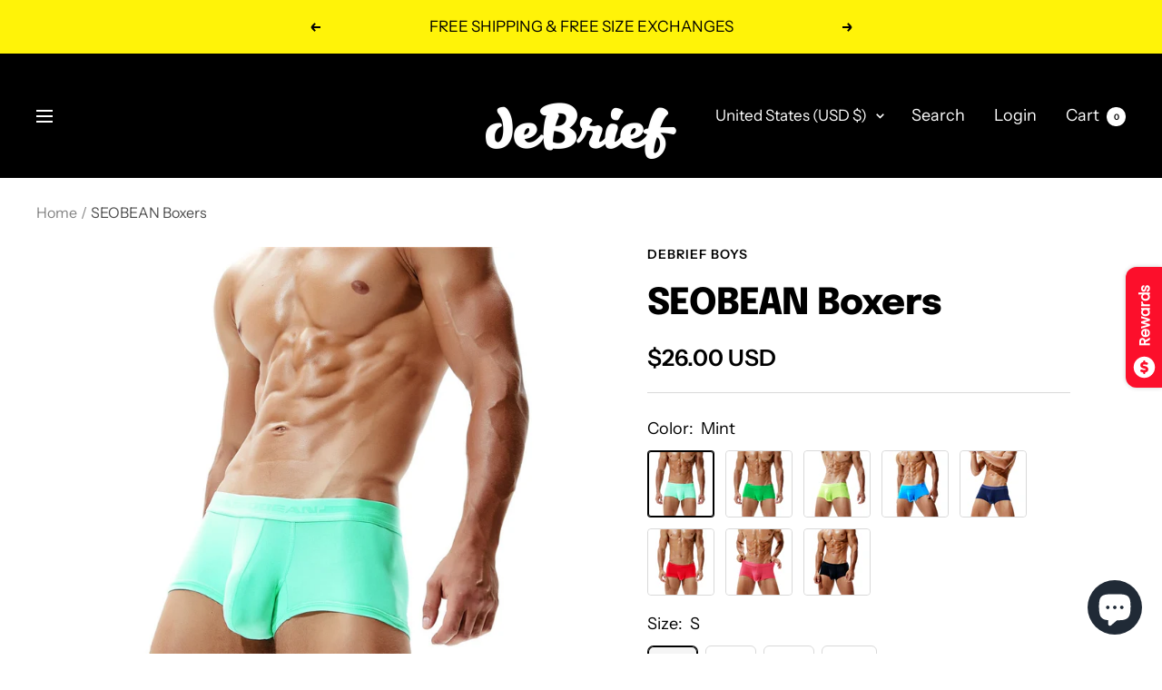

--- FILE ---
content_type: text/html; charset=utf-8
request_url: https://www.debriefboys.com/products/seobean-boxers
body_size: 120713
content:
<!doctype html><html class="no-js" lang="en" dir="ltr">
  <head>
	<!-- PANDECTES-GDPR: DO NOT MODIFY AUTO GENERATED CODE BELOW --><script id="pandectes-rules">      window.PandectesSettings = {"store":{"plan":"basic","theme":"Focal","primaryLocale":"en","adminMode":false},"tsPublished":1674342046,"declaration":{"showPurpose":false,"showProvider":false,"showDateGenerated":true},"language":{"languageMode":"Single","fallbackLanguage":"en","languageDetection":"browser","languagesSupported":[]},"texts":{"managed":{"headerText":{"en":"We respect your privacy"},"consentText":{"en":"This website uses cookies to ensure you get the best experience."},"dismissButtonText":{"en":"Ok"},"linkText":{"en":"Learn more"},"imprintText":{"en":"Imprint"},"preferencesButtonText":{"en":"Preferences"},"allowButtonText":{"en":"Accept"},"denyButtonText":{"en":"Decline"},"leaveSiteButtonText":{"en":"Leave this site"},"cookiePolicyText":{"en":"Cookie policy"},"preferencesPopupTitleText":{"en":"Manage consent preferences"},"preferencesPopupIntroText":{"en":"We use cookies to optimize website functionality, analyze the performance, and provide personalized experience to you. Some cookies are essential to make the website operate and function correctly. Those cookies cannot be disabled. In this window you can manage your preference of cookies."},"preferencesPopupCloseButtonText":{"en":"Close"},"preferencesPopupAcceptAllButtonText":{"en":"Accept all"},"preferencesPopupRejectAllButtonText":{"en":"Reject all"},"preferencesPopupSaveButtonText":{"en":"Save preferences"},"accessSectionTitleText":{"en":"Data portability"},"accessSectionParagraphText":{"en":"You have the right to request access to your data at any time."},"rectificationSectionTitleText":{"en":"Data Rectification"},"rectificationSectionParagraphText":{"en":"You have the right to request your data to be updated whenever you think it is appropriate."},"erasureSectionTitleText":{"en":"Right to be forgotten"},"erasureSectionParagraphText":{"en":"You have the right to ask all your data to be erased. After that, you will no longer be able to access your account."}},"categories":{"strictlyNecessaryCookiesTitleText":{"en":"Strictly necessary cookies"},"functionalityCookiesTitleText":{"en":"Functional cookies"},"performanceCookiesTitleText":{"en":"Performance cookies"},"targetingCookiesTitleText":{"en":"Targeting cookies"},"unclassifiedCookiesTitleText":{"en":"Unclassified cookies"},"strictlyNecessaryCookiesDescriptionText":{"en":"These cookies are essential in order to enable you to move around the website and use its features, such as accessing secure areas of the website. The website cannot function properly without these cookies."},"functionalityCookiesDescriptionText":{"en":"These cookies enable the site to provide enhanced functionality and personalisation. They may be set by us or by third party providers whose services we have added to our pages. If you do not allow these cookies then some or all of these services may not function properly."},"performanceCookiesDescriptionText":{"en":"These cookies enable us to monitor and improve the performance of our website. For example, they allow us to count visits, identify traffic sources and see which parts of the site are most popular."},"targetingCookiesDescriptionText":{"en":"These cookies may be set through our site by our advertising partners. They may be used by those companies to build a profile of your interests and show you relevant adverts on other sites.    They do not store directly personal information, but are based on uniquely identifying your browser and internet device. If you do not allow these cookies, you will experience less targeted advertising."},"unclassifiedCookiesDescriptionText":{"en":"Unclassified cookies are cookies that we are in the process of classifying, together with the providers of individual cookies."}},"auto":{"declName":{"en":"Name"},"declPath":{"en":"Path"},"declType":{"en":"Type"},"declDomain":{"en":"Domain"},"declPurpose":{"en":"Purpose"},"declProvider":{"en":"Provider"},"declRetention":{"en":"Retention"},"declFirstParty":{"en":"First-party"},"declThirdParty":{"en":"Third-party"},"cookiesDetailsText":{"en":"Cookies details"},"preferencesPopupAlwaysAllowedText":{"en":"Always allowed"},"submitButton":{"en":"Submit"},"submittingButton":{"en":"Submitting..."},"cancelButton":{"en":"Cancel"},"guestsSupportInfoText":{"en":"Please login with your customer account to further proceed."},"guestsSupportEmailPlaceholder":{"en":"E-mail address"},"guestsSupportEmailValidationError":{"en":"Email is not valid"},"guestsSupportEmailSuccessTitle":{"en":"Thank you for your request"},"guestsSupportEmailFailureTitle":{"en":"A problem occurred"},"guestsSupportEmailSuccessMessage":{"en":"If you are registered as a customer of this store, you will soon receive an email with instructions on how to proceed."},"guestsSupportEmailFailureMessage":{"en":"Your request was not submitted. Please try again and if problem persists, contact store owner for assistance."},"confirmationSuccessTitle":{"en":"Your request is verified"},"confirmationFailureTitle":{"en":"A problem occurred"},"confirmationSuccessMessage":{"en":"We will soon get back to you as to your request."},"confirmationFailureMessage":{"en":"Your request was not verified. Please try again and if problem persists, contact store owner for assistance"},"consentSectionTitleText":{"en":"Your cookie consent"},"consentSectionNoConsentText":{"en":"You have not consented to the cookies policy of this website."},"consentSectionConsentedText":{"en":"You consented to the cookies policy of this website on"},"consentStatus":{"en":"Consent preference"},"consentDate":{"en":"Consent date"},"consentId":{"en":"Consent ID"},"consentSectionChangeConsentActionText":{"en":"Change consent preference"},"accessSectionGDPRRequestsActionText":{"en":"Data subject requests"},"accessSectionAccountInfoActionText":{"en":"Personal data"},"accessSectionOrdersRecordsActionText":{"en":"Orders"},"accessSectionDownloadReportActionText":{"en":"Request export"},"rectificationCommentPlaceholder":{"en":"Describe what you want to be updated"},"rectificationCommentValidationError":{"en":"Comment is required"},"rectificationSectionEditAccountActionText":{"en":"Request an update"},"erasureSectionRequestDeletionActionText":{"en":"Request personal data deletion"}}},"library":{"previewMode":false,"fadeInTimeout":0,"defaultBlocked":7,"showLink":true,"showImprintLink":false,"enabled":true,"cookie":{"name":"_pandectes_gdpr","expiryDays":365,"secure":true},"dismissOnScroll":false,"dismissOnWindowClick":false,"dismissOnTimeout":false,"palette":{"popup":{"background":"#FFFFFF","backgroundForCalculations":{"a":1,"b":255,"g":255,"r":255},"text":"#000000"},"button":{"background":"transparent","backgroundForCalculations":{"a":1,"b":255,"g":255,"r":255},"text":"#000000","textForCalculation":{"a":1,"b":0,"g":0,"r":0},"border":"#000000"}},"content":{"href":"https://debrief-boys.myshopify.com/policies/privacy-policy","imprintHref":"/","close":"&#10005;","target":"","logo":"<img class=\"cc-banner-logo\" height=\"40\" width=\"40\" src=\"https://cdn.shopify.com/s/files/1/1393/5445/t/10/assets/pandectes-logo.png?v=1674342045\" alt=\"deBrief Boys\" />"},"window":"<div role=\"dialog\" aria-live=\"polite\" aria-label=\"cookieconsent\" aria-describedby=\"cookieconsent:desc\" id=\"pandectes-banner\" class=\"cc-window-wrapper cc-top-wrapper\"><div class=\"pd-cookie-banner-window cc-window {{classes}}\"><!--googleoff: all-->{{children}}<!--googleon: all--></div></div>","compliance":{"opt-both":"<div class=\"cc-compliance cc-highlight\">{{deny}}{{allow}}</div>"},"type":"opt-both","layouts":{"basic":"{{logo}}{{messagelink}}{{compliance}}{{close}}"},"position":"top","theme":"wired","revokable":true,"animateRevokable":false,"revokableReset":false,"revokableLogoUrl":"https://cdn.shopify.com/s/files/1/1393/5445/t/10/assets/pandectes-reopen-logo.png?v=1674342046","revokablePlacement":"bottom-left","revokableMarginHorizontal":15,"revokableMarginVertical":15,"static":false,"autoAttach":true,"hasTransition":true,"blacklistPage":[""]},"geolocation":{"brOnly":false,"caOnly":false,"euOnly":false,"jpOnly":false,"thOnly":false,"canadaOnly":false,"globalVisibility":true},"dsr":{"guestsSupport":false,"accessSectionDownloadReportAuto":false},"banner":{"resetTs":1674342043,"extraCss":"        .cc-banner-logo {max-width: 24em!important;}    @media(min-width: 768px) {.cc-window.cc-floating{max-width: 24em!important;width: 24em!important;}}    .cc-message, .cc-header, .cc-logo {text-align: left}    .cc-window-wrapper{z-index: 2147483647;}    .cc-window{z-index: 2147483647;font-family: inherit;}    .cc-header{font-family: inherit;}    .pd-cp-ui{font-family: inherit; background-color: #FFFFFF;color:#000000;}    .pd-cp-btn{}    input + .pd-cp-preferences-slider{background-color: rgba(0, 0, 0, 0.3)}    .pd-cp-scrolling-section::-webkit-scrollbar{background-color: rgba(0, 0, 0, 0.3)}    input:checked + .pd-cp-preferences-slider{background-color: rgba(0, 0, 0, 1)}    .pd-cp-scrolling-section::-webkit-scrollbar-thumb {background-color: rgba(0, 0, 0, 1)}    .pd-cp-ui-close{color:#000000;}    .pd-cp-preferences-slider:before{background-color: #FFFFFF}    .pd-cp-title:before {border-color: #000000!important}    .pd-cp-preferences-slider{background-color:#000000}    .pd-cp-toggle{color:#000000!important}    @media(max-width:699px) {.pd-cp-ui-close-top svg {fill: #000000}}    .pd-cp-toggle:hover,.pd-cp-toggle:visited,.pd-cp-toggle:active{color:#000000!important}    .pd-cookie-banner-window {box-shadow: 0 0 18px rgb(0 0 0 / 20%);}  ","customJavascript":null,"showPoweredBy":false,"isActive":false,"implicitSavePreferences":false,"cookieIcon":false,"blockBots":false,"showCookiesDetails":true,"cookiesBlockedByDefault":"7","hasTransition":true,"blockingPage":false,"showOnlyLandingPage":false,"leaveSiteUrl":"https://www.google.com","linkRespectStoreLang":false},"cookies":{"0":[],"1":[],"2":[],"4":[],"8":[]},"blocker":{"isActive":false,"googleConsentMode":{"id":"","analyticsId":"","isActive":false,"adStorageCategory":4,"analyticsStorageCategory":2,"personalizationStorageCategory":1,"functionalityStorageCategory":1,"customEvent":true,"securityStorageCategory":0,"redactData":true,"urlPassthrough":false},"facebookPixel":{"id":"","isActive":false,"ldu":false},"rakuten":{"isActive":false,"cmp":false,"ccpa":false},"defaultBlocked":7,"patterns":{"whiteList":[],"blackList":{"1":[],"2":[],"4":[],"8":[]},"iframesWhiteList":[],"iframesBlackList":{"1":[],"2":[],"4":[],"8":[]},"beaconsWhiteList":[],"beaconsBlackList":{"1":[],"2":[],"4":[],"8":[]}}}}      !function(){"use strict";window.PandectesRules=window.PandectesRules||{},window.PandectesRules.manualBlacklist={1:[],2:[],4:[]},window.PandectesRules.blacklistedIFrames={1:[],2:[],4:[]},window.PandectesRules.blacklistedCss={1:[],2:[],4:[]},window.PandectesRules.blacklistedBeacons={1:[],2:[],4:[]};var e="javascript/blocked",t="_pandectes_gdpr";function r(e){return new RegExp(e.replace(/[/\\.+?$()]/g,"\\$&").replace("*","(.*)"))}var n=function(e){try{return JSON.parse(e)}catch(e){return!1}},a=function(e){var t=arguments.length>1&&void 0!==arguments[1]?arguments[1]:"log",r=new URLSearchParams(window.location.search);r.get("rules_debug")&&console[t]("PandectesRules: ".concat(e))};function s(e,t){var r=Object.keys(e);if(Object.getOwnPropertySymbols){var n=Object.getOwnPropertySymbols(e);t&&(n=n.filter((function(t){return Object.getOwnPropertyDescriptor(e,t).enumerable}))),r.push.apply(r,n)}return r}function i(e){for(var t=1;t<arguments.length;t++){var r=null!=arguments[t]?arguments[t]:{};t%2?s(Object(r),!0).forEach((function(t){o(e,t,r[t])})):Object.getOwnPropertyDescriptors?Object.defineProperties(e,Object.getOwnPropertyDescriptors(r)):s(Object(r)).forEach((function(t){Object.defineProperty(e,t,Object.getOwnPropertyDescriptor(r,t))}))}return e}function o(e,t,r){return t in e?Object.defineProperty(e,t,{value:r,enumerable:!0,configurable:!0,writable:!0}):e[t]=r,e}function c(e,t){return function(e){if(Array.isArray(e))return e}(e)||function(e,t){var r=null==e?null:"undefined"!=typeof Symbol&&e[Symbol.iterator]||e["@@iterator"];if(null==r)return;var n,a,s=[],i=!0,o=!1;try{for(r=r.call(e);!(i=(n=r.next()).done)&&(s.push(n.value),!t||s.length!==t);i=!0);}catch(e){o=!0,a=e}finally{try{i||null==r.return||r.return()}finally{if(o)throw a}}return s}(e,t)||u(e,t)||function(){throw new TypeError("Invalid attempt to destructure non-iterable instance.\nIn order to be iterable, non-array objects must have a [Symbol.iterator]() method.")}()}function l(e){return function(e){if(Array.isArray(e))return d(e)}(e)||function(e){if("undefined"!=typeof Symbol&&null!=e[Symbol.iterator]||null!=e["@@iterator"])return Array.from(e)}(e)||u(e)||function(){throw new TypeError("Invalid attempt to spread non-iterable instance.\nIn order to be iterable, non-array objects must have a [Symbol.iterator]() method.")}()}function u(e,t){if(e){if("string"==typeof e)return d(e,t);var r=Object.prototype.toString.call(e).slice(8,-1);return"Object"===r&&e.constructor&&(r=e.constructor.name),"Map"===r||"Set"===r?Array.from(e):"Arguments"===r||/^(?:Ui|I)nt(?:8|16|32)(?:Clamped)?Array$/.test(r)?d(e,t):void 0}}function d(e,t){(null==t||t>e.length)&&(t=e.length);for(var r=0,n=new Array(t);r<t;r++)n[r]=e[r];return n}var f="Pandectes"===window.navigator.userAgent;a("userAgent -> ".concat(window.navigator.userAgent.substring(0,50)));var p=function(){var e,r=arguments.length>0&&void 0!==arguments[0]?arguments[0]:t,a="; "+document.cookie,s=a.split("; "+r+"=");if(s.length<2)e={};else{var i=s.pop(),o=i.split(";");e=window.atob(o.shift())}var c=n(e);return!1!==c?c:e}(),g=window.PandectesSettings,h=g.banner.isActive,y=g.blocker.defaultBlocked,b=p&&null!==p.preferences&&void 0!==p.preferences?p.preferences:null,m=h?null===b?y:b:0,v={1:0==(1&m),2:0==(2&m),4:0==(4&m)},w=window.PandectesSettings.blocker.patterns,k=w.blackList,L=w.whiteList,P=w.iframesBlackList,A=w.iframesWhiteList,S=w.beaconsBlackList,C=w.beaconsWhiteList,_={blackList:[],whiteList:[],iframesBlackList:{1:[],2:[],4:[],8:[]},iframesWhiteList:[],beaconsBlackList:{1:[],2:[],4:[],8:[]},beaconsWhiteList:[]};[1,2,4].map((function(e){var t;v[e]||((t=_.blackList).push.apply(t,l(k[e].length?k[e].map(r):[])),_.iframesBlackList[e]=P[e].length?P[e].map(r):[],_.beaconsBlackList[e]=S[e].length?S[e].map(r):[])})),_.whiteList=L.length?L.map(r):[],_.iframesWhiteList=A.length?A.map(r):[],_.beaconsWhiteList=C.length?C.map(r):[];var B={scripts:[],iframes:{1:[],2:[],4:[]},beacons:{1:[],2:[],4:[]},css:{1:[],2:[],4:[]}},E=function(t,r){return t&&(!r||r!==e)&&(!_.blackList||_.blackList.some((function(e){return e.test(t)})))&&(!_.whiteList||_.whiteList.every((function(e){return!e.test(t)})))},O=function(e){var t=e.getAttribute("src");return _.blackList&&_.blackList.every((function(e){return!e.test(t)}))||_.whiteList&&_.whiteList.some((function(e){return e.test(t)}))},I=function(e,t){var r=_.iframesBlackList[t],n=_.iframesWhiteList;return e&&(!r||r.some((function(t){return t.test(e)})))&&(!n||n.every((function(t){return!t.test(e)})))},j=function(e,t){var r=_.beaconsBlackList[t],n=_.beaconsWhiteList;return e&&(!r||r.some((function(t){return t.test(e)})))&&(!n||n.every((function(t){return!t.test(e)})))},R=new MutationObserver((function(e){for(var t=0;t<e.length;t++)for(var r=e[t].addedNodes,n=0;n<r.length;n++){var a=r[n],s=a.dataset&&a.dataset.cookiecategory;if(1===a.nodeType&&"LINK"===a.tagName){var i=a.dataset&&a.dataset.href;if(i&&s)switch(s){case"functionality":case"C0001":B.css[1].push(i);break;case"performance":case"C0002":B.css[2].push(i);break;case"targeting":case"C0003":B.css[4].push(i)}}}})),x=new MutationObserver((function(t){for(var r=0;r<t.length;r++)for(var n=t[r].addedNodes,a=function(t){var r=n[t],a=r.src||r.dataset&&r.dataset.src,s=r.dataset&&r.dataset.cookiecategory;if(1===r.nodeType&&"IFRAME"===r.tagName){if(a){var i=!1;I(a,1)||"functionality"===s||"C0001"===s?(i=!0,B.iframes[1].push(a)):I(a,2)||"performance"===s||"C0002"===s?(i=!0,B.iframes[2].push(a)):(I(a,4)||"targeting"===s||"C0003"===s)&&(i=!0,B.iframes[4].push(a)),i&&(r.removeAttribute("src"),r.setAttribute("data-src",a))}}else if(1===r.nodeType&&"IMG"===r.tagName){if(a){var o=!1;j(a,1)?(o=!0,B.beacons[1].push(a)):j(a,2)?(o=!0,B.beacons[2].push(a)):j(a,4)&&(o=!0,B.beacons[4].push(a)),o&&(r.removeAttribute("src"),r.setAttribute("data-src",a))}}else if(1===r.nodeType&&"LINK"===r.tagName){var c=r.dataset&&r.dataset.href;if(c&&s)switch(s){case"functionality":case"C0001":B.css[1].push(c);break;case"performance":case"C0002":B.css[2].push(c);break;case"targeting":case"C0003":B.css[4].push(c)}}else if(1===r.nodeType&&"SCRIPT"===r.tagName){var l=r.type,u=!1;if(E(a,l))u=!0;else if(a&&s)switch(s){case"functionality":case"C0001":u=!0,window.PandectesRules.manualBlacklist[1].push(a);break;case"performance":case"C0002":u=!0,window.PandectesRules.manualBlacklist[2].push(a);break;case"targeting":case"C0003":u=!0,window.PandectesRules.manualBlacklist[4].push(a)}if(u){B.scripts.push([r,l]),r.type=e;r.addEventListener("beforescriptexecute",(function t(n){r.getAttribute("type")===e&&n.preventDefault(),r.removeEventListener("beforescriptexecute",t)})),r.parentElement&&r.parentElement.removeChild(r)}}},s=0;s<n.length;s++)a(s)})),T=document.createElement,N={src:Object.getOwnPropertyDescriptor(HTMLScriptElement.prototype,"src"),type:Object.getOwnPropertyDescriptor(HTMLScriptElement.prototype,"type")};window.PandectesRules.unblockCss=function(e){var t=B.css[e]||[];t.length&&a("Unblocking CSS for ".concat(e)),t.forEach((function(e){var t=document.querySelector('link[data-href^="'.concat(e,'"]'));t.removeAttribute("data-href"),t.href=e})),B.css[e]=[]},window.PandectesRules.unblockIFrames=function(e){var t=B.iframes[e]||[];t.length&&a("Unblocking IFrames for ".concat(e)),_.iframesBlackList[e]=[],t.forEach((function(e){var t=document.querySelector('iframe[data-src^="'.concat(e,'"]'));t.removeAttribute("data-src"),t.src=e})),B.iframes[e]=[]},window.PandectesRules.unblockBeacons=function(e){var t=B.beacons[e]||[];t.length&&a("Unblocking Beacons for ".concat(e)),_.beaconsBlackList[e]=[],t.forEach((function(e){var t=document.querySelector('img[data-src^="'.concat(e,'"]'));t.removeAttribute("data-src"),t.src=e})),B.beacons[e]=[]},window.PandectesRules.unblock=function(t){t.length<1?(_.blackList=[],_.whiteList=[],_.iframesBlackList=[],_.iframesWhiteList=[]):(_.blackList&&(_.blackList=_.blackList.filter((function(e){return t.every((function(t){return"string"==typeof t?!e.test(t):t instanceof RegExp?e.toString()!==t.toString():void 0}))}))),_.whiteList&&(_.whiteList=[].concat(l(_.whiteList),l(t.map((function(e){if("string"==typeof e){var t=".*"+r(e)+".*";if(_.whiteList.every((function(e){return e.toString()!==t.toString()})))return new RegExp(t)}else if(e instanceof RegExp&&_.whiteList.every((function(t){return t.toString()!==e.toString()})))return e;return null})).filter(Boolean)))));for(var n=document.querySelectorAll('script[type="'.concat(e,'"]')),s=0;s<n.length;s++){var i=n[s];O(i)&&(B.scripts.push([i,"application/javascript"]),i.parentElement.removeChild(i))}var o=0;l(B.scripts).forEach((function(e,t){var r=c(e,2),n=r[0],a=r[1];if(O(n)){for(var s=document.createElement("script"),i=0;i<n.attributes.length;i++){var l=n.attributes[i];"src"!==l.name&&"type"!==l.name&&s.setAttribute(l.name,n.attributes[i].value)}s.setAttribute("src",n.src),s.setAttribute("type",a||"application/javascript"),document.head.appendChild(s),B.scripts.splice(t-o,1),o++}})),0==_.blackList.length&&0===_.iframesBlackList[1].length&&0===_.iframesBlackList[2].length&&0===_.iframesBlackList[4].length&&0===_.beaconsBlackList[1].length&&0===_.beaconsBlackList[2].length&&0===_.beaconsBlackList[4].length&&(a("Disconnecting observers"),x.disconnect(),R.disconnect())};var D=setInterval((function(){window.Shopify&&(clearInterval(D),window.Shopify.loadFeatures&&window.Shopify.loadFeatures([{name:"consent-tracking-api",version:"0.1"}],(function(e){e?a("CustomerPrivacy API -> failed to load","warning"):(a("CustomerPrivacy API -> loaded successfully"),f&&window.Shopify.customerPrivacy.setTrackingConsent(!0,(function(e){e&&e.error&&a("CustomerPrivacy API -> failed to allow tracking","error"),a("CustomerPrivacy API -> tracking allowed")})))})))}),10),M=window.PandectesSettings,W=M.banner.isActive,z=M.blocker.googleConsentMode,F=z.isActive,U=z.customEvent,q=z.redactData,H=z.urlPassthrough,$=z.adStorageCategory,G=z.analyticsStorageCategory,K=z.functionalityStorageCategory,J=z.personalizationStorageCategory,Y=z.securityStorageCategory;function Q(){window.dataLayer.push(arguments)}window.dataLayer=window.dataLayer||[];var V,X,Z={hasInitialized:!1,ads_data_redaction:!1,url_passthrough:!1,storage:{ad_storage:"granted",analytics_storage:"granted",functionality_storage:"granted",personalization_storage:"granted",security_storage:"granted",wait_for_update:500}};if(W&&F){var ee=0==(m&$)?"granted":"denied",te=0==(m&G)?"granted":"denied",re=0==(m&K)?"granted":"denied",ne=0==(m&J)?"granted":"denied",ae=0==(m&Y)?"granted":"denied";Z.hasInitialized=!0,Z.ads_data_redaction="denied"===ee&&q,Z.url_passthrough=H,Z.storage.ad_storage=ee,Z.storage.analytics_storage=te,Z.storage.functionality_storage=re,Z.storage.personalization_storage=ne,Z.storage.security_storage=ae,Z.ads_data_redaction&&Q("set","ads_data_redaction",Z.ads_data_redaction),Z.url_passthrough&&Q("set","url_passthrough",Z.url_passthrough),Q("consent","default",Z.storage),U&&(null===b||/\/checkouts\//.test(window.location.pathname))&&(X=7===(V=m)?"deny":0===V?"allow":"mixed",window.dataLayer.push({event:"Pandectes_Consent_Update",pandectes_status:X,pandectes_categories:{C000:"allow",C001:v[1]?"allow":"deny",C002:v[2]?"allow":"deny",C003:v[4]?"allow":"deny"}})),a("Google consent mode initialized")}window.PandectesRules.gcm=Z;var se=window.PandectesSettings,ie=se.banner.isActive,oe=se.blocker.isActive;a("Blocker -> "+(oe?"Active":"Inactive")),a("Banner -> "+(ie?"Active":"Inactive")),a("ActualPrefs -> "+m);var ce=null===b&&/\/checkouts\//.test(window.location.pathname);0!==m&&!1===f&&oe&&!ce?(a("Blocker will execute"),document.createElement=function(){for(var t=arguments.length,r=new Array(t),n=0;n<t;n++)r[n]=arguments[n];if("script"!==r[0].toLowerCase())return T.bind?T.bind(document).apply(void 0,r):T;var a=T.bind(document).apply(void 0,r);try{Object.defineProperties(a,{src:i(i({},N.src),{},{set:function(t){E(t,a.type)&&N.type.set.call(this,e),N.src.set.call(this,t)}}),type:i(i({},N.type),{},{get:function(){var t=N.type.get.call(this);return t===e||E(this.src,t)?null:t},set:function(t){var r=E(a.src,a.type)?e:t;N.type.set.call(this,r)}})}),a.setAttribute=function(t,r){if("type"===t){var n=E(a.src,a.type)?e:r;N.type.set.call(a,n)}else"src"===t?(E(r,a.type)&&N.type.set.call(a,e),N.src.set.call(a,r)):HTMLScriptElement.prototype.setAttribute.call(a,t,r)}}catch(e){console.warn("Yett: unable to prevent script execution for script src ",a.src,".\n",'A likely cause would be because you are using a third-party browser extension that monkey patches the "document.createElement" function.')}return a},x.observe(document.documentElement,{childList:!0,subtree:!0}),R.observe(document.documentElement,{childList:!0,subtree:!0})):a("Blocker will not execute")}();
</script><link id="TW_LINK" href="https://css.twik.io/63b08f2a2ec1a.css" onload="window.TWIK_SB && window.TWIK_SB()" rel="stylesheet"/><script>!function(){window.TWIK_ID="63b08f2a2ec1a",localStorage.tw_init=1;var t=document.documentElement;if(window.TWIK_SB=function(){t.style.visibility="",t.style.opacity=""},window.TWIK_RS=function(){var t=document.getElementById("TW_LINK");t&&t.parentElement&&t.parentElement.removeChild(t)},setTimeout(TWIK_RS,localStorage.tw_init?2e3:6e3),setTimeout(TWIK_SB,localStorage.tw_init?250:1e3),document.body)return TWIK_RS();t.style.visibility="hidden",t.style.opacity=0}();</script><script id="TW_SCRIPT" onload="window.TWIK_SB && window.TWIK_SB()" src="https://cdn.twik.io/tcs.js"></script>
<script>
window.KiwiSizing = window.KiwiSizing === undefined ? {} : window.KiwiSizing;
KiwiSizing.shop = "debrief-boys.myshopify.com";


KiwiSizing.data = {
  collections: "276889043000,515780968759,72534392888,428659212599,515781394743,57840140344,433890099511",
  tags: "",
  product: "1931528765496",
  vendor: "deBrief Boys",
  type: "Boxer Briefs",
  title: "SEOBEAN Boxers",
  images: ["\/\/www.debriefboys.com\/cdn\/shop\/products\/product-image-880103419.jpg?v=1700751139","\/\/www.debriefboys.com\/cdn\/shop\/products\/product-image-880103393.jpg?v=1700751139","\/\/www.debriefboys.com\/cdn\/shop\/products\/product-image-880103421.jpg?v=1700751139","\/\/www.debriefboys.com\/cdn\/shop\/products\/product-image-880103420.jpg?v=1700751139","\/\/www.debriefboys.com\/cdn\/shop\/products\/product-image-880103414.jpg?v=1700751139","\/\/www.debriefboys.com\/cdn\/shop\/products\/product-image-880103417.jpg?v=1700751139","\/\/www.debriefboys.com\/cdn\/shop\/products\/product-image-880103415.jpg?v=1700751139","\/\/www.debriefboys.com\/cdn\/shop\/products\/product-image-880103416.jpg?v=1700751139","\/\/www.debriefboys.com\/cdn\/shop\/products\/product-image-880103390.jpg?v=1700751139","\/\/www.debriefboys.com\/cdn\/shop\/products\/product-image-880103424.jpg?v=1700751139","\/\/www.debriefboys.com\/cdn\/shop\/products\/product-image-880103425.jpg?v=1700751139","\/\/www.debriefboys.com\/cdn\/shop\/products\/product-image-880103422.jpg?v=1700751139","\/\/www.debriefboys.com\/cdn\/shop\/products\/product-image-880103399.jpg?v=1571438640","\/\/www.debriefboys.com\/cdn\/shop\/products\/product-image-880103398.jpg?v=1571438640","\/\/www.debriefboys.com\/cdn\/shop\/products\/product-image-880103401.jpg?v=1571438640","\/\/www.debriefboys.com\/cdn\/shop\/products\/product-image-880103400.jpg?v=1571438640","\/\/www.debriefboys.com\/cdn\/shop\/products\/product-image-880103396.jpg?v=1571438640","\/\/www.debriefboys.com\/cdn\/shop\/products\/product-image-880103387.jpg?v=1571438640","\/\/www.debriefboys.com\/cdn\/shop\/products\/product-image-880103397.jpg?v=1571438640","\/\/www.debriefboys.com\/cdn\/shop\/products\/product-image-880103410.jpg?v=1571438640","\/\/www.debriefboys.com\/cdn\/shop\/products\/product-image-880103411.jpg?v=1571438640","\/\/www.debriefboys.com\/cdn\/shop\/products\/product-image-880103413.jpg?v=1571438640","\/\/www.debriefboys.com\/cdn\/shop\/products\/product-image-880103412.jpg?v=1571438640","\/\/www.debriefboys.com\/cdn\/shop\/products\/product-image-880103404.jpg?v=1571438640","\/\/www.debriefboys.com\/cdn\/shop\/products\/product-image-880103405.jpg?v=1571438640","\/\/www.debriefboys.com\/cdn\/shop\/products\/product-image-880103403.jpg?v=1571438640","\/\/www.debriefboys.com\/cdn\/shop\/products\/product-image-880103391.jpg?v=1571438640","\/\/www.debriefboys.com\/cdn\/shop\/products\/product-image-880103408.jpg?v=1571438640","\/\/www.debriefboys.com\/cdn\/shop\/products\/product-image-880103406.jpg?v=1571438640","\/\/www.debriefboys.com\/cdn\/shop\/products\/product-image-880103407.jpg?v=1571438640","\/\/www.debriefboys.com\/cdn\/shop\/products\/product-image-880103409.jpg?v=1571438640"],
  options: [{"name":"Color","position":1,"values":["Mint","Green","Neon","Blue","Navy","Red","Pink","Black"]},{"name":"Size","position":2,"values":["S","M","L","XL"]}],
  variants: [{"id":19467798511672,"title":"Mint \/ S","option1":"Mint","option2":"S","option3":null,"sku":"22848882-light-blue-m","requires_shipping":true,"taxable":false,"featured_image":{"id":4404136149048,"product_id":1931528765496,"position":2,"created_at":"2019-04-05T16:04:17-04:00","updated_at":"2023-11-23T09:52:19-05:00","alt":null,"width":640,"height":640,"src":"\/\/www.debriefboys.com\/cdn\/shop\/products\/product-image-880103393.jpg?v=1700751139","variant_ids":[19467798511672,19467798544440,19467798577208,19467798609976]},"available":true,"name":"SEOBEAN Boxers - Mint \/ S","public_title":"Mint \/ S","options":["Mint","S"],"price":2600,"weight":0,"compare_at_price":null,"inventory_quantity":25,"inventory_management":"shopify","inventory_policy":"deny","barcode":null,"featured_media":{"alt":null,"id":141998129208,"position":2,"preview_image":{"aspect_ratio":1.0,"height":640,"width":640,"src":"\/\/www.debriefboys.com\/cdn\/shop\/products\/product-image-880103393.jpg?v=1700751139"}},"requires_selling_plan":false,"selling_plan_allocations":[]},{"id":19467798544440,"title":"Mint \/ M","option1":"Mint","option2":"M","option3":null,"sku":"22848882-light-blue-l","requires_shipping":true,"taxable":false,"featured_image":{"id":4404136149048,"product_id":1931528765496,"position":2,"created_at":"2019-04-05T16:04:17-04:00","updated_at":"2023-11-23T09:52:19-05:00","alt":null,"width":640,"height":640,"src":"\/\/www.debriefboys.com\/cdn\/shop\/products\/product-image-880103393.jpg?v=1700751139","variant_ids":[19467798511672,19467798544440,19467798577208,19467798609976]},"available":true,"name":"SEOBEAN Boxers - Mint \/ M","public_title":"Mint \/ M","options":["Mint","M"],"price":2600,"weight":0,"compare_at_price":null,"inventory_quantity":25,"inventory_management":"shopify","inventory_policy":"deny","barcode":null,"featured_media":{"alt":null,"id":141998129208,"position":2,"preview_image":{"aspect_ratio":1.0,"height":640,"width":640,"src":"\/\/www.debriefboys.com\/cdn\/shop\/products\/product-image-880103393.jpg?v=1700751139"}},"requires_selling_plan":false,"selling_plan_allocations":[]},{"id":19467798577208,"title":"Mint \/ L","option1":"Mint","option2":"L","option3":null,"sku":"22848882-light-blue-xl","requires_shipping":true,"taxable":false,"featured_image":{"id":4404136149048,"product_id":1931528765496,"position":2,"created_at":"2019-04-05T16:04:17-04:00","updated_at":"2023-11-23T09:52:19-05:00","alt":null,"width":640,"height":640,"src":"\/\/www.debriefboys.com\/cdn\/shop\/products\/product-image-880103393.jpg?v=1700751139","variant_ids":[19467798511672,19467798544440,19467798577208,19467798609976]},"available":true,"name":"SEOBEAN Boxers - Mint \/ L","public_title":"Mint \/ L","options":["Mint","L"],"price":2600,"weight":0,"compare_at_price":null,"inventory_quantity":25,"inventory_management":"shopify","inventory_policy":"deny","barcode":null,"featured_media":{"alt":null,"id":141998129208,"position":2,"preview_image":{"aspect_ratio":1.0,"height":640,"width":640,"src":"\/\/www.debriefboys.com\/cdn\/shop\/products\/product-image-880103393.jpg?v=1700751139"}},"requires_selling_plan":false,"selling_plan_allocations":[]},{"id":19467798609976,"title":"Mint \/ XL","option1":"Mint","option2":"XL","option3":null,"sku":"22848882-light-blue-xxl","requires_shipping":true,"taxable":false,"featured_image":{"id":4404136149048,"product_id":1931528765496,"position":2,"created_at":"2019-04-05T16:04:17-04:00","updated_at":"2023-11-23T09:52:19-05:00","alt":null,"width":640,"height":640,"src":"\/\/www.debriefboys.com\/cdn\/shop\/products\/product-image-880103393.jpg?v=1700751139","variant_ids":[19467798511672,19467798544440,19467798577208,19467798609976]},"available":true,"name":"SEOBEAN Boxers - Mint \/ XL","public_title":"Mint \/ XL","options":["Mint","XL"],"price":2600,"weight":0,"compare_at_price":null,"inventory_quantity":25,"inventory_management":"shopify","inventory_policy":"deny","barcode":null,"featured_media":{"alt":null,"id":141998129208,"position":2,"preview_image":{"aspect_ratio":1.0,"height":640,"width":640,"src":"\/\/www.debriefboys.com\/cdn\/shop\/products\/product-image-880103393.jpg?v=1700751139"}},"requires_selling_plan":false,"selling_plan_allocations":[]},{"id":19467797987384,"title":"Green \/ S","option1":"Green","option2":"S","option3":null,"sku":"22848882-green-m","requires_shipping":true,"taxable":false,"featured_image":{"id":4404135952440,"product_id":1931528765496,"position":5,"created_at":"2019-04-05T16:04:17-04:00","updated_at":"2023-11-23T09:52:19-05:00","alt":null,"width":800,"height":800,"src":"\/\/www.debriefboys.com\/cdn\/shop\/products\/product-image-880103414.jpg?v=1700751139","variant_ids":[19467797987384,19467798020152,19467798052920,19467798085688]},"available":true,"name":"SEOBEAN Boxers - Green \/ S","public_title":"Green \/ S","options":["Green","S"],"price":2600,"weight":0,"compare_at_price":null,"inventory_quantity":25,"inventory_management":"shopify","inventory_policy":"deny","barcode":null,"featured_media":{"alt":null,"id":141997867064,"position":5,"preview_image":{"aspect_ratio":1.0,"height":800,"width":800,"src":"\/\/www.debriefboys.com\/cdn\/shop\/products\/product-image-880103414.jpg?v=1700751139"}},"requires_selling_plan":false,"selling_plan_allocations":[]},{"id":19467798020152,"title":"Green \/ M","option1":"Green","option2":"M","option3":null,"sku":"22848882-green-l","requires_shipping":true,"taxable":false,"featured_image":{"id":4404135952440,"product_id":1931528765496,"position":5,"created_at":"2019-04-05T16:04:17-04:00","updated_at":"2023-11-23T09:52:19-05:00","alt":null,"width":800,"height":800,"src":"\/\/www.debriefboys.com\/cdn\/shop\/products\/product-image-880103414.jpg?v=1700751139","variant_ids":[19467797987384,19467798020152,19467798052920,19467798085688]},"available":true,"name":"SEOBEAN Boxers - Green \/ M","public_title":"Green \/ M","options":["Green","M"],"price":2600,"weight":0,"compare_at_price":null,"inventory_quantity":25,"inventory_management":"shopify","inventory_policy":"deny","barcode":null,"featured_media":{"alt":null,"id":141997867064,"position":5,"preview_image":{"aspect_ratio":1.0,"height":800,"width":800,"src":"\/\/www.debriefboys.com\/cdn\/shop\/products\/product-image-880103414.jpg?v=1700751139"}},"requires_selling_plan":false,"selling_plan_allocations":[]},{"id":19467798085688,"title":"Green \/ L","option1":"Green","option2":"L","option3":null,"sku":"22848882-green-xxl","requires_shipping":true,"taxable":false,"featured_image":{"id":4404135952440,"product_id":1931528765496,"position":5,"created_at":"2019-04-05T16:04:17-04:00","updated_at":"2023-11-23T09:52:19-05:00","alt":null,"width":800,"height":800,"src":"\/\/www.debriefboys.com\/cdn\/shop\/products\/product-image-880103414.jpg?v=1700751139","variant_ids":[19467797987384,19467798020152,19467798052920,19467798085688]},"available":true,"name":"SEOBEAN Boxers - Green \/ L","public_title":"Green \/ L","options":["Green","L"],"price":2600,"weight":0,"compare_at_price":null,"inventory_quantity":25,"inventory_management":"shopify","inventory_policy":"deny","barcode":null,"featured_media":{"alt":null,"id":141997867064,"position":5,"preview_image":{"aspect_ratio":1.0,"height":800,"width":800,"src":"\/\/www.debriefboys.com\/cdn\/shop\/products\/product-image-880103414.jpg?v=1700751139"}},"requires_selling_plan":false,"selling_plan_allocations":[]},{"id":19467798052920,"title":"Green \/ XL","option1":"Green","option2":"XL","option3":null,"sku":"22848882-green-xl","requires_shipping":true,"taxable":false,"featured_image":{"id":4404135952440,"product_id":1931528765496,"position":5,"created_at":"2019-04-05T16:04:17-04:00","updated_at":"2023-11-23T09:52:19-05:00","alt":null,"width":800,"height":800,"src":"\/\/www.debriefboys.com\/cdn\/shop\/products\/product-image-880103414.jpg?v=1700751139","variant_ids":[19467797987384,19467798020152,19467798052920,19467798085688]},"available":true,"name":"SEOBEAN Boxers - Green \/ XL","public_title":"Green \/ XL","options":["Green","XL"],"price":2600,"weight":0,"compare_at_price":null,"inventory_quantity":25,"inventory_management":"shopify","inventory_policy":"deny","barcode":null,"featured_media":{"alt":null,"id":141997867064,"position":5,"preview_image":{"aspect_ratio":1.0,"height":800,"width":800,"src":"\/\/www.debriefboys.com\/cdn\/shop\/products\/product-image-880103414.jpg?v=1700751139"}},"requires_selling_plan":false,"selling_plan_allocations":[]},{"id":19467798118456,"title":"Neon \/ S","option1":"Neon","option2":"S","option3":null,"sku":"22848882-fluorescent-green-m","requires_shipping":true,"taxable":false,"featured_image":{"id":4404135657528,"product_id":1931528765496,"position":9,"created_at":"2019-04-05T16:04:16-04:00","updated_at":"2023-11-23T09:52:19-05:00","alt":null,"width":640,"height":640,"src":"\/\/www.debriefboys.com\/cdn\/shop\/products\/product-image-880103390.jpg?v=1700751139","variant_ids":[19467798118456,19467798151224,19467798183992,19467798216760]},"available":true,"name":"SEOBEAN Boxers - Neon \/ S","public_title":"Neon \/ S","options":["Neon","S"],"price":2600,"weight":0,"compare_at_price":null,"inventory_quantity":25,"inventory_management":"shopify","inventory_policy":"deny","barcode":null,"featured_media":{"alt":null,"id":141997998136,"position":9,"preview_image":{"aspect_ratio":1.0,"height":640,"width":640,"src":"\/\/www.debriefboys.com\/cdn\/shop\/products\/product-image-880103390.jpg?v=1700751139"}},"requires_selling_plan":false,"selling_plan_allocations":[]},{"id":19467798151224,"title":"Neon \/ M","option1":"Neon","option2":"M","option3":null,"sku":"22848882-fluorescent-green-l","requires_shipping":true,"taxable":false,"featured_image":{"id":4404135657528,"product_id":1931528765496,"position":9,"created_at":"2019-04-05T16:04:16-04:00","updated_at":"2023-11-23T09:52:19-05:00","alt":null,"width":640,"height":640,"src":"\/\/www.debriefboys.com\/cdn\/shop\/products\/product-image-880103390.jpg?v=1700751139","variant_ids":[19467798118456,19467798151224,19467798183992,19467798216760]},"available":true,"name":"SEOBEAN Boxers - Neon \/ M","public_title":"Neon \/ M","options":["Neon","M"],"price":2600,"weight":0,"compare_at_price":null,"inventory_quantity":25,"inventory_management":"shopify","inventory_policy":"deny","barcode":null,"featured_media":{"alt":null,"id":141997998136,"position":9,"preview_image":{"aspect_ratio":1.0,"height":640,"width":640,"src":"\/\/www.debriefboys.com\/cdn\/shop\/products\/product-image-880103390.jpg?v=1700751139"}},"requires_selling_plan":false,"selling_plan_allocations":[]},{"id":19467798183992,"title":"Neon \/ L","option1":"Neon","option2":"L","option3":null,"sku":"22848882-fluorescent-green-xl","requires_shipping":true,"taxable":false,"featured_image":{"id":4404135657528,"product_id":1931528765496,"position":9,"created_at":"2019-04-05T16:04:16-04:00","updated_at":"2023-11-23T09:52:19-05:00","alt":null,"width":640,"height":640,"src":"\/\/www.debriefboys.com\/cdn\/shop\/products\/product-image-880103390.jpg?v=1700751139","variant_ids":[19467798118456,19467798151224,19467798183992,19467798216760]},"available":true,"name":"SEOBEAN Boxers - Neon \/ L","public_title":"Neon \/ L","options":["Neon","L"],"price":2600,"weight":0,"compare_at_price":null,"inventory_quantity":25,"inventory_management":"shopify","inventory_policy":"deny","barcode":null,"featured_media":{"alt":null,"id":141997998136,"position":9,"preview_image":{"aspect_ratio":1.0,"height":640,"width":640,"src":"\/\/www.debriefboys.com\/cdn\/shop\/products\/product-image-880103390.jpg?v=1700751139"}},"requires_selling_plan":false,"selling_plan_allocations":[]},{"id":19467798216760,"title":"Neon \/ XL","option1":"Neon","option2":"XL","option3":null,"sku":"22848882-fluorescent-green-xxl","requires_shipping":true,"taxable":false,"featured_image":{"id":4404135657528,"product_id":1931528765496,"position":9,"created_at":"2019-04-05T16:04:16-04:00","updated_at":"2023-11-23T09:52:19-05:00","alt":null,"width":640,"height":640,"src":"\/\/www.debriefboys.com\/cdn\/shop\/products\/product-image-880103390.jpg?v=1700751139","variant_ids":[19467798118456,19467798151224,19467798183992,19467798216760]},"available":true,"name":"SEOBEAN Boxers - Neon \/ XL","public_title":"Neon \/ XL","options":["Neon","XL"],"price":2600,"weight":0,"compare_at_price":null,"inventory_quantity":25,"inventory_management":"shopify","inventory_policy":"deny","barcode":null,"featured_media":{"alt":null,"id":141997998136,"position":9,"preview_image":{"aspect_ratio":1.0,"height":640,"width":640,"src":"\/\/www.debriefboys.com\/cdn\/shop\/products\/product-image-880103390.jpg?v=1700751139"}},"requires_selling_plan":false,"selling_plan_allocations":[]},{"id":19467797856312,"title":"Blue \/ S","option1":"Blue","option2":"S","option3":null,"sku":"22848882-blue-m","requires_shipping":true,"taxable":false,"featured_image":{"id":4404136575032,"product_id":1931528765496,"position":13,"created_at":"2019-04-05T16:04:17-04:00","updated_at":"2019-10-18T18:44:00-04:00","alt":null,"width":800,"height":800,"src":"\/\/www.debriefboys.com\/cdn\/shop\/products\/product-image-880103399.jpg?v=1571438640","variant_ids":[19467797856312,19467797889080,19467797921848,19467797954616]},"available":true,"name":"SEOBEAN Boxers - Blue \/ S","public_title":"Blue \/ S","options":["Blue","S"],"price":2600,"weight":0,"compare_at_price":null,"inventory_quantity":25,"inventory_management":"shopify","inventory_policy":"deny","barcode":null,"featured_media":{"alt":null,"id":141998260280,"position":13,"preview_image":{"aspect_ratio":1.0,"height":800,"width":800,"src":"\/\/www.debriefboys.com\/cdn\/shop\/products\/product-image-880103399.jpg?v=1571438640"}},"requires_selling_plan":false,"selling_plan_allocations":[]},{"id":19467797889080,"title":"Blue \/ M","option1":"Blue","option2":"M","option3":null,"sku":"22848882-blue-l","requires_shipping":true,"taxable":false,"featured_image":{"id":4404136575032,"product_id":1931528765496,"position":13,"created_at":"2019-04-05T16:04:17-04:00","updated_at":"2019-10-18T18:44:00-04:00","alt":null,"width":800,"height":800,"src":"\/\/www.debriefboys.com\/cdn\/shop\/products\/product-image-880103399.jpg?v=1571438640","variant_ids":[19467797856312,19467797889080,19467797921848,19467797954616]},"available":true,"name":"SEOBEAN Boxers - Blue \/ M","public_title":"Blue \/ M","options":["Blue","M"],"price":2600,"weight":0,"compare_at_price":null,"inventory_quantity":25,"inventory_management":"shopify","inventory_policy":"deny","barcode":null,"featured_media":{"alt":null,"id":141998260280,"position":13,"preview_image":{"aspect_ratio":1.0,"height":800,"width":800,"src":"\/\/www.debriefboys.com\/cdn\/shop\/products\/product-image-880103399.jpg?v=1571438640"}},"requires_selling_plan":false,"selling_plan_allocations":[]},{"id":19467797921848,"title":"Blue \/ L","option1":"Blue","option2":"L","option3":null,"sku":"22848882-blue-xl","requires_shipping":true,"taxable":false,"featured_image":{"id":4404136575032,"product_id":1931528765496,"position":13,"created_at":"2019-04-05T16:04:17-04:00","updated_at":"2019-10-18T18:44:00-04:00","alt":null,"width":800,"height":800,"src":"\/\/www.debriefboys.com\/cdn\/shop\/products\/product-image-880103399.jpg?v=1571438640","variant_ids":[19467797856312,19467797889080,19467797921848,19467797954616]},"available":true,"name":"SEOBEAN Boxers - Blue \/ L","public_title":"Blue \/ L","options":["Blue","L"],"price":2600,"weight":0,"compare_at_price":null,"inventory_quantity":25,"inventory_management":"shopify","inventory_policy":"deny","barcode":null,"featured_media":{"alt":null,"id":141998260280,"position":13,"preview_image":{"aspect_ratio":1.0,"height":800,"width":800,"src":"\/\/www.debriefboys.com\/cdn\/shop\/products\/product-image-880103399.jpg?v=1571438640"}},"requires_selling_plan":false,"selling_plan_allocations":[]},{"id":19467797954616,"title":"Blue \/ XL","option1":"Blue","option2":"XL","option3":null,"sku":"22848882-blue-xxl","requires_shipping":true,"taxable":false,"featured_image":{"id":4404136575032,"product_id":1931528765496,"position":13,"created_at":"2019-04-05T16:04:17-04:00","updated_at":"2019-10-18T18:44:00-04:00","alt":null,"width":800,"height":800,"src":"\/\/www.debriefboys.com\/cdn\/shop\/products\/product-image-880103399.jpg?v=1571438640","variant_ids":[19467797856312,19467797889080,19467797921848,19467797954616]},"available":true,"name":"SEOBEAN Boxers - Blue \/ XL","public_title":"Blue \/ XL","options":["Blue","XL"],"price":2600,"weight":0,"compare_at_price":null,"inventory_quantity":25,"inventory_management":"shopify","inventory_policy":"deny","barcode":null,"featured_media":{"alt":null,"id":141998260280,"position":13,"preview_image":{"aspect_ratio":1.0,"height":800,"width":800,"src":"\/\/www.debriefboys.com\/cdn\/shop\/products\/product-image-880103399.jpg?v=1571438640"}},"requires_selling_plan":false,"selling_plan_allocations":[]},{"id":19467797725240,"title":"Navy \/ S","option1":"Navy","option2":"S","option3":null,"sku":"22848882-navy-blue-m","requires_shipping":true,"taxable":false,"featured_image":{"id":4404136017976,"product_id":1931528765496,"position":17,"created_at":"2019-04-05T16:04:17-04:00","updated_at":"2019-10-18T18:44:00-04:00","alt":null,"width":800,"height":800,"src":"\/\/www.debriefboys.com\/cdn\/shop\/products\/product-image-880103396.jpg?v=1571438640","variant_ids":[19467797725240,19467797758008,19467797790776,19467797823544]},"available":true,"name":"SEOBEAN Boxers - Navy \/ S","public_title":"Navy \/ S","options":["Navy","S"],"price":2600,"weight":0,"compare_at_price":null,"inventory_quantity":25,"inventory_management":"shopify","inventory_policy":"deny","barcode":null,"featured_media":{"alt":null,"id":141998391352,"position":17,"preview_image":{"aspect_ratio":1.0,"height":800,"width":800,"src":"\/\/www.debriefboys.com\/cdn\/shop\/products\/product-image-880103396.jpg?v=1571438640"}},"requires_selling_plan":false,"selling_plan_allocations":[]},{"id":19467797758008,"title":"Navy \/ M","option1":"Navy","option2":"M","option3":null,"sku":"22848882-navy-blue-l","requires_shipping":true,"taxable":false,"featured_image":{"id":4404136017976,"product_id":1931528765496,"position":17,"created_at":"2019-04-05T16:04:17-04:00","updated_at":"2019-10-18T18:44:00-04:00","alt":null,"width":800,"height":800,"src":"\/\/www.debriefboys.com\/cdn\/shop\/products\/product-image-880103396.jpg?v=1571438640","variant_ids":[19467797725240,19467797758008,19467797790776,19467797823544]},"available":true,"name":"SEOBEAN Boxers - Navy \/ M","public_title":"Navy \/ M","options":["Navy","M"],"price":2600,"weight":0,"compare_at_price":null,"inventory_quantity":25,"inventory_management":"shopify","inventory_policy":"deny","barcode":null,"featured_media":{"alt":null,"id":141998391352,"position":17,"preview_image":{"aspect_ratio":1.0,"height":800,"width":800,"src":"\/\/www.debriefboys.com\/cdn\/shop\/products\/product-image-880103396.jpg?v=1571438640"}},"requires_selling_plan":false,"selling_plan_allocations":[]},{"id":19467797790776,"title":"Navy \/ L","option1":"Navy","option2":"L","option3":null,"sku":"22848882-navy-blue-xl","requires_shipping":true,"taxable":false,"featured_image":{"id":4404136017976,"product_id":1931528765496,"position":17,"created_at":"2019-04-05T16:04:17-04:00","updated_at":"2019-10-18T18:44:00-04:00","alt":null,"width":800,"height":800,"src":"\/\/www.debriefboys.com\/cdn\/shop\/products\/product-image-880103396.jpg?v=1571438640","variant_ids":[19467797725240,19467797758008,19467797790776,19467797823544]},"available":true,"name":"SEOBEAN Boxers - Navy \/ L","public_title":"Navy \/ L","options":["Navy","L"],"price":2600,"weight":0,"compare_at_price":null,"inventory_quantity":25,"inventory_management":"shopify","inventory_policy":"deny","barcode":null,"featured_media":{"alt":null,"id":141998391352,"position":17,"preview_image":{"aspect_ratio":1.0,"height":800,"width":800,"src":"\/\/www.debriefboys.com\/cdn\/shop\/products\/product-image-880103396.jpg?v=1571438640"}},"requires_selling_plan":false,"selling_plan_allocations":[]},{"id":19467797823544,"title":"Navy \/ XL","option1":"Navy","option2":"XL","option3":null,"sku":"22848882-navy-blue-xxl","requires_shipping":true,"taxable":false,"featured_image":{"id":4404136017976,"product_id":1931528765496,"position":17,"created_at":"2019-04-05T16:04:17-04:00","updated_at":"2019-10-18T18:44:00-04:00","alt":null,"width":800,"height":800,"src":"\/\/www.debriefboys.com\/cdn\/shop\/products\/product-image-880103396.jpg?v=1571438640","variant_ids":[19467797725240,19467797758008,19467797790776,19467797823544]},"available":true,"name":"SEOBEAN Boxers - Navy \/ XL","public_title":"Navy \/ XL","options":["Navy","XL"],"price":2600,"weight":0,"compare_at_price":null,"inventory_quantity":25,"inventory_management":"shopify","inventory_policy":"deny","barcode":null,"featured_media":{"alt":null,"id":141998391352,"position":17,"preview_image":{"aspect_ratio":1.0,"height":800,"width":800,"src":"\/\/www.debriefboys.com\/cdn\/shop\/products\/product-image-880103396.jpg?v=1571438640"}},"requires_selling_plan":false,"selling_plan_allocations":[]},{"id":19467798380600,"title":"Red \/ S","option1":"Red","option2":"S","option3":null,"sku":"22848882-red-m","requires_shipping":true,"taxable":false,"featured_image":{"id":4404136509496,"product_id":1931528765496,"position":20,"created_at":"2019-04-05T16:04:17-04:00","updated_at":"2019-10-18T18:44:00-04:00","alt":null,"width":800,"height":800,"src":"\/\/www.debriefboys.com\/cdn\/shop\/products\/product-image-880103410.jpg?v=1571438640","variant_ids":[19467798380600,19467798413368,19467798446136,19467798478904]},"available":true,"name":"SEOBEAN Boxers - Red \/ S","public_title":"Red \/ S","options":["Red","S"],"price":2600,"weight":0,"compare_at_price":null,"inventory_quantity":25,"inventory_management":"shopify","inventory_policy":"deny","barcode":null,"featured_media":{"alt":null,"id":141998489656,"position":20,"preview_image":{"aspect_ratio":1.0,"height":800,"width":800,"src":"\/\/www.debriefboys.com\/cdn\/shop\/products\/product-image-880103410.jpg?v=1571438640"}},"requires_selling_plan":false,"selling_plan_allocations":[]},{"id":19467798413368,"title":"Red \/ M","option1":"Red","option2":"M","option3":null,"sku":"22848882-red-l","requires_shipping":true,"taxable":false,"featured_image":{"id":4404136509496,"product_id":1931528765496,"position":20,"created_at":"2019-04-05T16:04:17-04:00","updated_at":"2019-10-18T18:44:00-04:00","alt":null,"width":800,"height":800,"src":"\/\/www.debriefboys.com\/cdn\/shop\/products\/product-image-880103410.jpg?v=1571438640","variant_ids":[19467798380600,19467798413368,19467798446136,19467798478904]},"available":true,"name":"SEOBEAN Boxers - Red \/ M","public_title":"Red \/ M","options":["Red","M"],"price":2600,"weight":0,"compare_at_price":null,"inventory_quantity":25,"inventory_management":"shopify","inventory_policy":"deny","barcode":null,"featured_media":{"alt":null,"id":141998489656,"position":20,"preview_image":{"aspect_ratio":1.0,"height":800,"width":800,"src":"\/\/www.debriefboys.com\/cdn\/shop\/products\/product-image-880103410.jpg?v=1571438640"}},"requires_selling_plan":false,"selling_plan_allocations":[]},{"id":19467798446136,"title":"Red \/ L","option1":"Red","option2":"L","option3":null,"sku":"22848882-red-xl","requires_shipping":true,"taxable":false,"featured_image":{"id":4404136509496,"product_id":1931528765496,"position":20,"created_at":"2019-04-05T16:04:17-04:00","updated_at":"2019-10-18T18:44:00-04:00","alt":null,"width":800,"height":800,"src":"\/\/www.debriefboys.com\/cdn\/shop\/products\/product-image-880103410.jpg?v=1571438640","variant_ids":[19467798380600,19467798413368,19467798446136,19467798478904]},"available":true,"name":"SEOBEAN Boxers - Red \/ L","public_title":"Red \/ L","options":["Red","L"],"price":2600,"weight":0,"compare_at_price":null,"inventory_quantity":25,"inventory_management":"shopify","inventory_policy":"deny","barcode":null,"featured_media":{"alt":null,"id":141998489656,"position":20,"preview_image":{"aspect_ratio":1.0,"height":800,"width":800,"src":"\/\/www.debriefboys.com\/cdn\/shop\/products\/product-image-880103410.jpg?v=1571438640"}},"requires_selling_plan":false,"selling_plan_allocations":[]},{"id":19467798478904,"title":"Red \/ XL","option1":"Red","option2":"XL","option3":null,"sku":"22848882-red-xxl","requires_shipping":true,"taxable":false,"featured_image":{"id":4404136509496,"product_id":1931528765496,"position":20,"created_at":"2019-04-05T16:04:17-04:00","updated_at":"2019-10-18T18:44:00-04:00","alt":null,"width":800,"height":800,"src":"\/\/www.debriefboys.com\/cdn\/shop\/products\/product-image-880103410.jpg?v=1571438640","variant_ids":[19467798380600,19467798413368,19467798446136,19467798478904]},"available":true,"name":"SEOBEAN Boxers - Red \/ XL","public_title":"Red \/ XL","options":["Red","XL"],"price":2600,"weight":0,"compare_at_price":null,"inventory_quantity":25,"inventory_management":"shopify","inventory_policy":"deny","barcode":null,"featured_media":{"alt":null,"id":141998489656,"position":20,"preview_image":{"aspect_ratio":1.0,"height":800,"width":800,"src":"\/\/www.debriefboys.com\/cdn\/shop\/products\/product-image-880103410.jpg?v=1571438640"}},"requires_selling_plan":false,"selling_plan_allocations":[]},{"id":19467798249528,"title":"Pink \/ S","option1":"Pink","option2":"S","option3":null,"sku":"22848882-pink-m","requires_shipping":true,"taxable":false,"featured_image":{"id":4404136378424,"product_id":1931528765496,"position":24,"created_at":"2019-04-05T16:04:17-04:00","updated_at":"2019-10-18T18:44:00-04:00","alt":null,"width":800,"height":800,"src":"\/\/www.debriefboys.com\/cdn\/shop\/products\/product-image-880103404.jpg?v=1571438640","variant_ids":[19467798249528,19467798282296,19467798315064,19467798347832]},"available":true,"name":"SEOBEAN Boxers - Pink \/ S","public_title":"Pink \/ S","options":["Pink","S"],"price":2600,"weight":0,"compare_at_price":null,"inventory_quantity":25,"inventory_management":"shopify","inventory_policy":"deny","barcode":null,"featured_media":{"alt":null,"id":141998620728,"position":24,"preview_image":{"aspect_ratio":1.0,"height":800,"width":800,"src":"\/\/www.debriefboys.com\/cdn\/shop\/products\/product-image-880103404.jpg?v=1571438640"}},"requires_selling_plan":false,"selling_plan_allocations":[]},{"id":19467798282296,"title":"Pink \/ M","option1":"Pink","option2":"M","option3":null,"sku":"22848882-pink-l","requires_shipping":true,"taxable":false,"featured_image":{"id":4404136378424,"product_id":1931528765496,"position":24,"created_at":"2019-04-05T16:04:17-04:00","updated_at":"2019-10-18T18:44:00-04:00","alt":null,"width":800,"height":800,"src":"\/\/www.debriefboys.com\/cdn\/shop\/products\/product-image-880103404.jpg?v=1571438640","variant_ids":[19467798249528,19467798282296,19467798315064,19467798347832]},"available":true,"name":"SEOBEAN Boxers - Pink \/ M","public_title":"Pink \/ M","options":["Pink","M"],"price":2600,"weight":0,"compare_at_price":null,"inventory_quantity":25,"inventory_management":"shopify","inventory_policy":"deny","barcode":null,"featured_media":{"alt":null,"id":141998620728,"position":24,"preview_image":{"aspect_ratio":1.0,"height":800,"width":800,"src":"\/\/www.debriefboys.com\/cdn\/shop\/products\/product-image-880103404.jpg?v=1571438640"}},"requires_selling_plan":false,"selling_plan_allocations":[]},{"id":19467798315064,"title":"Pink \/ L","option1":"Pink","option2":"L","option3":null,"sku":"22848882-pink-xl","requires_shipping":true,"taxable":false,"featured_image":{"id":4404136378424,"product_id":1931528765496,"position":24,"created_at":"2019-04-05T16:04:17-04:00","updated_at":"2019-10-18T18:44:00-04:00","alt":null,"width":800,"height":800,"src":"\/\/www.debriefboys.com\/cdn\/shop\/products\/product-image-880103404.jpg?v=1571438640","variant_ids":[19467798249528,19467798282296,19467798315064,19467798347832]},"available":true,"name":"SEOBEAN Boxers - Pink \/ L","public_title":"Pink \/ L","options":["Pink","L"],"price":2600,"weight":0,"compare_at_price":null,"inventory_quantity":25,"inventory_management":"shopify","inventory_policy":"deny","barcode":null,"featured_media":{"alt":null,"id":141998620728,"position":24,"preview_image":{"aspect_ratio":1.0,"height":800,"width":800,"src":"\/\/www.debriefboys.com\/cdn\/shop\/products\/product-image-880103404.jpg?v=1571438640"}},"requires_selling_plan":false,"selling_plan_allocations":[]},{"id":19467798347832,"title":"Pink \/ XL","option1":"Pink","option2":"XL","option3":null,"sku":"22848882-pink-xxl","requires_shipping":true,"taxable":false,"featured_image":{"id":4404136378424,"product_id":1931528765496,"position":24,"created_at":"2019-04-05T16:04:17-04:00","updated_at":"2019-10-18T18:44:00-04:00","alt":null,"width":800,"height":800,"src":"\/\/www.debriefboys.com\/cdn\/shop\/products\/product-image-880103404.jpg?v=1571438640","variant_ids":[19467798249528,19467798282296,19467798315064,19467798347832]},"available":true,"name":"SEOBEAN Boxers - Pink \/ XL","public_title":"Pink \/ XL","options":["Pink","XL"],"price":2600,"weight":0,"compare_at_price":null,"inventory_quantity":25,"inventory_management":"shopify","inventory_policy":"deny","barcode":null,"featured_media":{"alt":null,"id":141998620728,"position":24,"preview_image":{"aspect_ratio":1.0,"height":800,"width":800,"src":"\/\/www.debriefboys.com\/cdn\/shop\/products\/product-image-880103404.jpg?v=1571438640"}},"requires_selling_plan":false,"selling_plan_allocations":[]},{"id":19467797594168,"title":"Black \/ S","option1":"Black","option2":"S","option3":null,"sku":"22848882-black-m","requires_shipping":true,"taxable":false,"featured_image":{"id":4404136181816,"product_id":1931528765496,"position":28,"created_at":"2019-04-05T16:04:17-04:00","updated_at":"2019-10-18T18:44:00-04:00","alt":null,"width":800,"height":800,"src":"\/\/www.debriefboys.com\/cdn\/shop\/products\/product-image-880103408.jpg?v=1571438640","variant_ids":[19467797594168,19467797626936,19467797659704,19467797692472]},"available":true,"name":"SEOBEAN Boxers - Black \/ S","public_title":"Black \/ S","options":["Black","S"],"price":2600,"weight":0,"compare_at_price":null,"inventory_quantity":25,"inventory_management":"shopify","inventory_policy":"deny","barcode":null,"featured_media":{"alt":null,"id":141998751800,"position":28,"preview_image":{"aspect_ratio":1.0,"height":800,"width":800,"src":"\/\/www.debriefboys.com\/cdn\/shop\/products\/product-image-880103408.jpg?v=1571438640"}},"requires_selling_plan":false,"selling_plan_allocations":[]},{"id":19467797626936,"title":"Black \/ M","option1":"Black","option2":"M","option3":null,"sku":"22848882-black-l","requires_shipping":true,"taxable":false,"featured_image":{"id":4404136181816,"product_id":1931528765496,"position":28,"created_at":"2019-04-05T16:04:17-04:00","updated_at":"2019-10-18T18:44:00-04:00","alt":null,"width":800,"height":800,"src":"\/\/www.debriefboys.com\/cdn\/shop\/products\/product-image-880103408.jpg?v=1571438640","variant_ids":[19467797594168,19467797626936,19467797659704,19467797692472]},"available":true,"name":"SEOBEAN Boxers - Black \/ M","public_title":"Black \/ M","options":["Black","M"],"price":2600,"weight":0,"compare_at_price":null,"inventory_quantity":25,"inventory_management":"shopify","inventory_policy":"deny","barcode":null,"featured_media":{"alt":null,"id":141998751800,"position":28,"preview_image":{"aspect_ratio":1.0,"height":800,"width":800,"src":"\/\/www.debriefboys.com\/cdn\/shop\/products\/product-image-880103408.jpg?v=1571438640"}},"requires_selling_plan":false,"selling_plan_allocations":[]},{"id":19467797659704,"title":"Black \/ L","option1":"Black","option2":"L","option3":null,"sku":"22848882-black-xl","requires_shipping":true,"taxable":false,"featured_image":{"id":4404136181816,"product_id":1931528765496,"position":28,"created_at":"2019-04-05T16:04:17-04:00","updated_at":"2019-10-18T18:44:00-04:00","alt":null,"width":800,"height":800,"src":"\/\/www.debriefboys.com\/cdn\/shop\/products\/product-image-880103408.jpg?v=1571438640","variant_ids":[19467797594168,19467797626936,19467797659704,19467797692472]},"available":true,"name":"SEOBEAN Boxers - Black \/ L","public_title":"Black \/ L","options":["Black","L"],"price":2600,"weight":0,"compare_at_price":null,"inventory_quantity":25,"inventory_management":"shopify","inventory_policy":"deny","barcode":null,"featured_media":{"alt":null,"id":141998751800,"position":28,"preview_image":{"aspect_ratio":1.0,"height":800,"width":800,"src":"\/\/www.debriefboys.com\/cdn\/shop\/products\/product-image-880103408.jpg?v=1571438640"}},"requires_selling_plan":false,"selling_plan_allocations":[]},{"id":19467797692472,"title":"Black \/ XL","option1":"Black","option2":"XL","option3":null,"sku":"22848882-black-xxl","requires_shipping":true,"taxable":false,"featured_image":{"id":4404136181816,"product_id":1931528765496,"position":28,"created_at":"2019-04-05T16:04:17-04:00","updated_at":"2019-10-18T18:44:00-04:00","alt":null,"width":800,"height":800,"src":"\/\/www.debriefboys.com\/cdn\/shop\/products\/product-image-880103408.jpg?v=1571438640","variant_ids":[19467797594168,19467797626936,19467797659704,19467797692472]},"available":true,"name":"SEOBEAN Boxers - Black \/ XL","public_title":"Black \/ XL","options":["Black","XL"],"price":2600,"weight":0,"compare_at_price":null,"inventory_quantity":25,"inventory_management":"shopify","inventory_policy":"deny","barcode":null,"featured_media":{"alt":null,"id":141998751800,"position":28,"preview_image":{"aspect_ratio":1.0,"height":800,"width":800,"src":"\/\/www.debriefboys.com\/cdn\/shop\/products\/product-image-880103408.jpg?v=1571438640"}},"requires_selling_plan":false,"selling_plan_allocations":[]}],
};

</script>
<script type="text/javascript" src="https://edge.personalizer.io/storefront/2.0.0/js/shopify/storefront.min.js?key=pxrpw-yca2r7tsf8s0coq9ri-rkejw&shop=debrief-boys.myshopify.com"></script>
<script>
window.LimeSpot = window.LimeSpot === undefined ? {} : LimeSpot;
LimeSpot.PageInfo = { Type: "Product", ReferenceIdentifier: "1931528765496"};

LimeSpot.StoreInfo = { Theme: "Focal" };


LimeSpot.CartItems = [];
</script>





    <meta charset="utf-8">
    <meta name="viewport" content="width=device-width, initial-scale=1.0, height=device-height, minimum-scale=1.0, maximum-scale=1.0">
    <meta name="theme-color" content="#000000">

    <title>SEOBEAN Boxers</title><meta name="description" content="Your new favorite boxer briefs in a variety of fun summertime colors. Slip into something fresh! ☉     Nylon/Spandex Material. ★     Light &amp;amp; Breathable Fabric. ▧     Discrete Packaging. ✓     Size &amp;amp; Quality Guarantee. ✈    Free Shipping Worldwide. See details. Small 27-29 Inches 67-74 cm Medium 30-32 Inches 74-"><link rel="canonical" href="https://www.debriefboys.com/products/seobean-boxers"><link rel="shortcut icon" href="//www.debriefboys.com/cdn/shop/files/debrief_Larger_square_96x96.png?v=1613096278" type="image/png"><link rel="preconnect" href="https://cdn.shopify.com">
    <link rel="dns-prefetch" href="https://productreviews.shopifycdn.com">
    <link rel="dns-prefetch" href="https://www.google-analytics.com"><link rel="preconnect" href="https://fonts.shopifycdn.com" crossorigin><link rel="preload" as="style" href="//www.debriefboys.com/cdn/shop/t/10/assets/theme.css?v=88009966438304226991666298766">
    <link rel="preload" as="script" href="//www.debriefboys.com/cdn/shop/t/10/assets/vendor.js?v=31715688253868339281666298766">
    <link rel="preload" as="script" href="//www.debriefboys.com/cdn/shop/t/10/assets/theme.js?v=33159124371902511521666298766"><link rel="preload" as="fetch" href="/products/seobean-boxers.js" crossorigin>
      <link rel="preload" as="image" imagesizes="(max-width: 999px) calc(100vw - 48px), 640px" imagesrcset="//www.debriefboys.com/cdn/shop/products/product-image-880103419_400x.jpg?v=1700751139 400w, //www.debriefboys.com/cdn/shop/products/product-image-880103419_500x.jpg?v=1700751139 500w, //www.debriefboys.com/cdn/shop/products/product-image-880103419_600x.jpg?v=1700751139 600w, //www.debriefboys.com/cdn/shop/products/product-image-880103419_700x.jpg?v=1700751139 700w, //www.debriefboys.com/cdn/shop/products/product-image-880103419_800x.jpg?v=1700751139 800w
"><link rel="preload" as="script" href="//www.debriefboys.com/cdn/shop/t/10/assets/flickity.js?v=176646718982628074891666298766"><meta property="og:type" content="product">
  <meta property="og:title" content="SEOBEAN Boxers">
  <meta property="product:price:amount" content="26.00">
  <meta property="product:price:currency" content="USD"><meta property="og:image" content="http://www.debriefboys.com/cdn/shop/products/product-image-880103419.jpg?v=1700751139">
  <meta property="og:image:secure_url" content="https://www.debriefboys.com/cdn/shop/products/product-image-880103419.jpg?v=1700751139">
  <meta property="og:image:width" content="800">
  <meta property="og:image:height" content="800"><meta property="og:description" content="Your new favorite boxer briefs in a variety of fun summertime colors. Slip into something fresh! ☉     Nylon/Spandex Material. ★     Light &amp;amp; Breathable Fabric. ▧     Discrete Packaging. ✓     Size &amp;amp; Quality Guarantee. ✈    Free Shipping Worldwide. See details. Small 27-29 Inches 67-74 cm Medium 30-32 Inches 74-"><meta property="og:url" content="https://www.debriefboys.com/products/seobean-boxers">
<meta property="og:site_name" content="deBrief Boys"><meta name="twitter:card" content="summary"><meta name="twitter:title" content="SEOBEAN Boxers">
  <meta name="twitter:description" content="Your new favorite boxer briefs in a variety of fun summertime colors. Slip into something fresh!
☉     Nylon/Spandex Material.
★     Light &amp;amp; Breathable Fabric.
▧     Discrete Packaging.
✓     Size &amp;amp; Quality Guarantee.
✈    Free Shipping Worldwide. See details.



Small

27-29 Inches
67-74 cm


Medium
30-32 Inches
74-80 cm


Large
32-34 Inches
80-88 cm


X-Large
34-36 Inches
88-94 cm




"><meta name="twitter:image" content="https://www.debriefboys.com/cdn/shop/products/product-image-880103419_1200x1200_crop_center.jpg?v=1700751139">
  <meta name="twitter:image:alt" content="">
    
  <script type="application/ld+json">
  {
    "@context": "https://schema.org",
    "@type": "Product",
    "productID": 1931528765496,
    "offers": [{
          "@type": "Offer",
          "name": "Mint \/ S",
          "availability":"https://schema.org/InStock",
          "price": 26.0,
          "priceCurrency": "USD",
          "priceValidUntil": "2026-02-11","sku": "22848882-light-blue-m",
          "url": "/products/seobean-boxers?variant=19467798511672"
        },
{
          "@type": "Offer",
          "name": "Mint \/ M",
          "availability":"https://schema.org/InStock",
          "price": 26.0,
          "priceCurrency": "USD",
          "priceValidUntil": "2026-02-11","sku": "22848882-light-blue-l",
          "url": "/products/seobean-boxers?variant=19467798544440"
        },
{
          "@type": "Offer",
          "name": "Mint \/ L",
          "availability":"https://schema.org/InStock",
          "price": 26.0,
          "priceCurrency": "USD",
          "priceValidUntil": "2026-02-11","sku": "22848882-light-blue-xl",
          "url": "/products/seobean-boxers?variant=19467798577208"
        },
{
          "@type": "Offer",
          "name": "Mint \/ XL",
          "availability":"https://schema.org/InStock",
          "price": 26.0,
          "priceCurrency": "USD",
          "priceValidUntil": "2026-02-11","sku": "22848882-light-blue-xxl",
          "url": "/products/seobean-boxers?variant=19467798609976"
        },
{
          "@type": "Offer",
          "name": "Green \/ S",
          "availability":"https://schema.org/InStock",
          "price": 26.0,
          "priceCurrency": "USD",
          "priceValidUntil": "2026-02-11","sku": "22848882-green-m",
          "url": "/products/seobean-boxers?variant=19467797987384"
        },
{
          "@type": "Offer",
          "name": "Green \/ M",
          "availability":"https://schema.org/InStock",
          "price": 26.0,
          "priceCurrency": "USD",
          "priceValidUntil": "2026-02-11","sku": "22848882-green-l",
          "url": "/products/seobean-boxers?variant=19467798020152"
        },
{
          "@type": "Offer",
          "name": "Green \/ L",
          "availability":"https://schema.org/InStock",
          "price": 26.0,
          "priceCurrency": "USD",
          "priceValidUntil": "2026-02-11","sku": "22848882-green-xxl",
          "url": "/products/seobean-boxers?variant=19467798085688"
        },
{
          "@type": "Offer",
          "name": "Green \/ XL",
          "availability":"https://schema.org/InStock",
          "price": 26.0,
          "priceCurrency": "USD",
          "priceValidUntil": "2026-02-11","sku": "22848882-green-xl",
          "url": "/products/seobean-boxers?variant=19467798052920"
        },
{
          "@type": "Offer",
          "name": "Neon \/ S",
          "availability":"https://schema.org/InStock",
          "price": 26.0,
          "priceCurrency": "USD",
          "priceValidUntil": "2026-02-11","sku": "22848882-fluorescent-green-m",
          "url": "/products/seobean-boxers?variant=19467798118456"
        },
{
          "@type": "Offer",
          "name": "Neon \/ M",
          "availability":"https://schema.org/InStock",
          "price": 26.0,
          "priceCurrency": "USD",
          "priceValidUntil": "2026-02-11","sku": "22848882-fluorescent-green-l",
          "url": "/products/seobean-boxers?variant=19467798151224"
        },
{
          "@type": "Offer",
          "name": "Neon \/ L",
          "availability":"https://schema.org/InStock",
          "price": 26.0,
          "priceCurrency": "USD",
          "priceValidUntil": "2026-02-11","sku": "22848882-fluorescent-green-xl",
          "url": "/products/seobean-boxers?variant=19467798183992"
        },
{
          "@type": "Offer",
          "name": "Neon \/ XL",
          "availability":"https://schema.org/InStock",
          "price": 26.0,
          "priceCurrency": "USD",
          "priceValidUntil": "2026-02-11","sku": "22848882-fluorescent-green-xxl",
          "url": "/products/seobean-boxers?variant=19467798216760"
        },
{
          "@type": "Offer",
          "name": "Blue \/ S",
          "availability":"https://schema.org/InStock",
          "price": 26.0,
          "priceCurrency": "USD",
          "priceValidUntil": "2026-02-11","sku": "22848882-blue-m",
          "url": "/products/seobean-boxers?variant=19467797856312"
        },
{
          "@type": "Offer",
          "name": "Blue \/ M",
          "availability":"https://schema.org/InStock",
          "price": 26.0,
          "priceCurrency": "USD",
          "priceValidUntil": "2026-02-11","sku": "22848882-blue-l",
          "url": "/products/seobean-boxers?variant=19467797889080"
        },
{
          "@type": "Offer",
          "name": "Blue \/ L",
          "availability":"https://schema.org/InStock",
          "price": 26.0,
          "priceCurrency": "USD",
          "priceValidUntil": "2026-02-11","sku": "22848882-blue-xl",
          "url": "/products/seobean-boxers?variant=19467797921848"
        },
{
          "@type": "Offer",
          "name": "Blue \/ XL",
          "availability":"https://schema.org/InStock",
          "price": 26.0,
          "priceCurrency": "USD",
          "priceValidUntil": "2026-02-11","sku": "22848882-blue-xxl",
          "url": "/products/seobean-boxers?variant=19467797954616"
        },
{
          "@type": "Offer",
          "name": "Navy \/ S",
          "availability":"https://schema.org/InStock",
          "price": 26.0,
          "priceCurrency": "USD",
          "priceValidUntil": "2026-02-11","sku": "22848882-navy-blue-m",
          "url": "/products/seobean-boxers?variant=19467797725240"
        },
{
          "@type": "Offer",
          "name": "Navy \/ M",
          "availability":"https://schema.org/InStock",
          "price": 26.0,
          "priceCurrency": "USD",
          "priceValidUntil": "2026-02-11","sku": "22848882-navy-blue-l",
          "url": "/products/seobean-boxers?variant=19467797758008"
        },
{
          "@type": "Offer",
          "name": "Navy \/ L",
          "availability":"https://schema.org/InStock",
          "price": 26.0,
          "priceCurrency": "USD",
          "priceValidUntil": "2026-02-11","sku": "22848882-navy-blue-xl",
          "url": "/products/seobean-boxers?variant=19467797790776"
        },
{
          "@type": "Offer",
          "name": "Navy \/ XL",
          "availability":"https://schema.org/InStock",
          "price": 26.0,
          "priceCurrency": "USD",
          "priceValidUntil": "2026-02-11","sku": "22848882-navy-blue-xxl",
          "url": "/products/seobean-boxers?variant=19467797823544"
        },
{
          "@type": "Offer",
          "name": "Red \/ S",
          "availability":"https://schema.org/InStock",
          "price": 26.0,
          "priceCurrency": "USD",
          "priceValidUntil": "2026-02-11","sku": "22848882-red-m",
          "url": "/products/seobean-boxers?variant=19467798380600"
        },
{
          "@type": "Offer",
          "name": "Red \/ M",
          "availability":"https://schema.org/InStock",
          "price": 26.0,
          "priceCurrency": "USD",
          "priceValidUntil": "2026-02-11","sku": "22848882-red-l",
          "url": "/products/seobean-boxers?variant=19467798413368"
        },
{
          "@type": "Offer",
          "name": "Red \/ L",
          "availability":"https://schema.org/InStock",
          "price": 26.0,
          "priceCurrency": "USD",
          "priceValidUntil": "2026-02-11","sku": "22848882-red-xl",
          "url": "/products/seobean-boxers?variant=19467798446136"
        },
{
          "@type": "Offer",
          "name": "Red \/ XL",
          "availability":"https://schema.org/InStock",
          "price": 26.0,
          "priceCurrency": "USD",
          "priceValidUntil": "2026-02-11","sku": "22848882-red-xxl",
          "url": "/products/seobean-boxers?variant=19467798478904"
        },
{
          "@type": "Offer",
          "name": "Pink \/ S",
          "availability":"https://schema.org/InStock",
          "price": 26.0,
          "priceCurrency": "USD",
          "priceValidUntil": "2026-02-11","sku": "22848882-pink-m",
          "url": "/products/seobean-boxers?variant=19467798249528"
        },
{
          "@type": "Offer",
          "name": "Pink \/ M",
          "availability":"https://schema.org/InStock",
          "price": 26.0,
          "priceCurrency": "USD",
          "priceValidUntil": "2026-02-11","sku": "22848882-pink-l",
          "url": "/products/seobean-boxers?variant=19467798282296"
        },
{
          "@type": "Offer",
          "name": "Pink \/ L",
          "availability":"https://schema.org/InStock",
          "price": 26.0,
          "priceCurrency": "USD",
          "priceValidUntil": "2026-02-11","sku": "22848882-pink-xl",
          "url": "/products/seobean-boxers?variant=19467798315064"
        },
{
          "@type": "Offer",
          "name": "Pink \/ XL",
          "availability":"https://schema.org/InStock",
          "price": 26.0,
          "priceCurrency": "USD",
          "priceValidUntil": "2026-02-11","sku": "22848882-pink-xxl",
          "url": "/products/seobean-boxers?variant=19467798347832"
        },
{
          "@type": "Offer",
          "name": "Black \/ S",
          "availability":"https://schema.org/InStock",
          "price": 26.0,
          "priceCurrency": "USD",
          "priceValidUntil": "2026-02-11","sku": "22848882-black-m",
          "url": "/products/seobean-boxers?variant=19467797594168"
        },
{
          "@type": "Offer",
          "name": "Black \/ M",
          "availability":"https://schema.org/InStock",
          "price": 26.0,
          "priceCurrency": "USD",
          "priceValidUntil": "2026-02-11","sku": "22848882-black-l",
          "url": "/products/seobean-boxers?variant=19467797626936"
        },
{
          "@type": "Offer",
          "name": "Black \/ L",
          "availability":"https://schema.org/InStock",
          "price": 26.0,
          "priceCurrency": "USD",
          "priceValidUntil": "2026-02-11","sku": "22848882-black-xl",
          "url": "/products/seobean-boxers?variant=19467797659704"
        },
{
          "@type": "Offer",
          "name": "Black \/ XL",
          "availability":"https://schema.org/InStock",
          "price": 26.0,
          "priceCurrency": "USD",
          "priceValidUntil": "2026-02-11","sku": "22848882-black-xxl",
          "url": "/products/seobean-boxers?variant=19467797692472"
        }
],"brand": {
      "@type": "Brand",
      "name": "deBrief Boys"
    },
    "name": "SEOBEAN Boxers",
    "description": "Your new favorite boxer briefs in a variety of fun summertime colors. Slip into something fresh!\n☉     Nylon\/Spandex Material.\n★     Light \u0026amp; Breathable Fabric.\n▧     Discrete Packaging.\n✓     Size \u0026amp; Quality Guarantee.\n✈    Free Shipping Worldwide. See details.\n\n\n\nSmall\n\n27-29 Inches\n67-74 cm\n\n\nMedium\n30-32 Inches\n74-80 cm\n\n\nLarge\n32-34 Inches\n80-88 cm\n\n\nX-Large\n34-36 Inches\n88-94 cm\n\n\n\n\n",
    "category": "Boxer Briefs",
    "url": "/products/seobean-boxers",
    "sku": "22848882-light-blue-m",
    "image": {
      "@type": "ImageObject",
      "url": "https://www.debriefboys.com/cdn/shop/products/product-image-880103419.jpg?v=1700751139&width=1024",
      "image": "https://www.debriefboys.com/cdn/shop/products/product-image-880103419.jpg?v=1700751139&width=1024",
      "name": "",
      "width": "1024",
      "height": "1024"
    }
  }
  </script>



  <script type="application/ld+json">
  {
    "@context": "https://schema.org",
    "@type": "BreadcrumbList",
  "itemListElement": [{
      "@type": "ListItem",
      "position": 1,
      "name": "Home",
      "item": "https://www.debriefboys.com"
    },{
          "@type": "ListItem",
          "position": 2,
          "name": "SEOBEAN Boxers",
          "item": "https://www.debriefboys.com/products/seobean-boxers"
        }]
  }
  </script>


    <link rel="preload" href="//www.debriefboys.com/cdn/fonts/epilogue/epilogue_n8.fce680a466ed4f23f54385c46aa2c014c51d421a.woff2" as="font" type="font/woff2" crossorigin><link rel="preload" href="//www.debriefboys.com/cdn/fonts/instrument_sans/instrumentsans_n4.db86542ae5e1596dbdb28c279ae6c2086c4c5bfa.woff2" as="font" type="font/woff2" crossorigin><style>
  /* Typography (heading) */
  @font-face {
  font-family: Epilogue;
  font-weight: 800;
  font-style: normal;
  font-display: swap;
  src: url("//www.debriefboys.com/cdn/fonts/epilogue/epilogue_n8.fce680a466ed4f23f54385c46aa2c014c51d421a.woff2") format("woff2"),
       url("//www.debriefboys.com/cdn/fonts/epilogue/epilogue_n8.2961970d19583d06f062e98ceb588027397f5810.woff") format("woff");
}

@font-face {
  font-family: Epilogue;
  font-weight: 800;
  font-style: italic;
  font-display: swap;
  src: url("//www.debriefboys.com/cdn/fonts/epilogue/epilogue_i8.ff761dcfbf0a5437130c88f1b2679b905f7ed608.woff2") format("woff2"),
       url("//www.debriefboys.com/cdn/fonts/epilogue/epilogue_i8.e7ca0c6d6c4d73469c08f9b99e243b2e63239caf.woff") format("woff");
}

/* Typography (body) */
  @font-face {
  font-family: "Instrument Sans";
  font-weight: 400;
  font-style: normal;
  font-display: swap;
  src: url("//www.debriefboys.com/cdn/fonts/instrument_sans/instrumentsans_n4.db86542ae5e1596dbdb28c279ae6c2086c4c5bfa.woff2") format("woff2"),
       url("//www.debriefboys.com/cdn/fonts/instrument_sans/instrumentsans_n4.510f1b081e58d08c30978f465518799851ef6d8b.woff") format("woff");
}

@font-face {
  font-family: "Instrument Sans";
  font-weight: 400;
  font-style: italic;
  font-display: swap;
  src: url("//www.debriefboys.com/cdn/fonts/instrument_sans/instrumentsans_i4.028d3c3cd8d085648c808ceb20cd2fd1eb3560e5.woff2") format("woff2"),
       url("//www.debriefboys.com/cdn/fonts/instrument_sans/instrumentsans_i4.7e90d82df8dee29a99237cd19cc529d2206706a2.woff") format("woff");
}

@font-face {
  font-family: "Instrument Sans";
  font-weight: 600;
  font-style: normal;
  font-display: swap;
  src: url("//www.debriefboys.com/cdn/fonts/instrument_sans/instrumentsans_n6.27dc66245013a6f7f317d383a3cc9a0c347fb42d.woff2") format("woff2"),
       url("//www.debriefboys.com/cdn/fonts/instrument_sans/instrumentsans_n6.1a71efbeeb140ec495af80aad612ad55e19e6d0e.woff") format("woff");
}

@font-face {
  font-family: "Instrument Sans";
  font-weight: 600;
  font-style: italic;
  font-display: swap;
  src: url("//www.debriefboys.com/cdn/fonts/instrument_sans/instrumentsans_i6.ba8063f6adfa1e7ffe690cc5efa600a1e0a8ec32.woff2") format("woff2"),
       url("//www.debriefboys.com/cdn/fonts/instrument_sans/instrumentsans_i6.a5bb29b76a0bb820ddaa9417675a5d0bafaa8c1f.woff") format("woff");
}

:root {--heading-color: 0, 0, 0;
    --text-color: 0, 0, 0;
    --background: 255, 255, 255;
    --secondary-background: 245, 245, 245;
    --border-color: 217, 217, 217;
    --border-color-darker: 153, 153, 153;
    --success-color: 46, 158, 123;
    --success-background: 213, 236, 229;
    --error-color: 222, 42, 42;
    --error-background: 253, 240, 240;
    --primary-button-background: 32, 196, 64;
    --primary-button-text-color: 0, 0, 0;
    --secondary-button-background: 255, 243, 8;
    --secondary-button-text-color: 0, 0, 0;
    --product-star-rating: 246, 164, 41;
    --product-on-sale-accent: 32, 196, 64;
    --product-sold-out-accent: 111, 113, 155;
    --product-custom-label-background: 64, 93, 230;
    --product-custom-label-text-color: 255, 255, 255;
    --product-custom-label-2-background: 255, 243, 8;
    --product-custom-label-2-text-color: 0, 0, 0;
    --product-low-stock-text-color: 222, 42, 42;
    --product-in-stock-text-color: 46, 158, 123;
    --loading-bar-background: 0, 0, 0;

    /* We duplicate some "base" colors as root colors, which is useful to use on drawer elements or popover without. Those should not be overridden to avoid issues */
    --root-heading-color: 0, 0, 0;
    --root-text-color: 0, 0, 0;
    --root-background: 255, 255, 255;
    --root-border-color: 217, 217, 217;
    --root-primary-button-background: 32, 196, 64;
    --root-primary-button-text-color: 0, 0, 0;

    --base-font-size: 18px;
    --heading-font-family: Epilogue, sans-serif;
    --heading-font-weight: 800;
    --heading-font-style: normal;
    --heading-text-transform: normal;
    --text-font-family: "Instrument Sans", sans-serif;
    --text-font-weight: 400;
    --text-font-style: normal;
    --text-font-bold-weight: 600;

    /* Typography (font size) */
    --heading-xxsmall-font-size: 11px;
    --heading-xsmall-font-size: 11px;
    --heading-small-font-size: 13px;
    --heading-large-font-size: 40px;
    --heading-h1-font-size: 40px;
    --heading-h2-font-size: 32px;
    --heading-h3-font-size: 28px;
    --heading-h4-font-size: 26px;
    --heading-h5-font-size: 22px;
    --heading-h6-font-size: 18px;

    /* Control the look and feel of the theme by changing radius of various elements */
    --button-border-radius: 6px;
    --block-border-radius: 16px;
    --block-border-radius-reduced: 8px;
    --color-swatch-border-radius: 100%;

    /* Button size */
    --button-height: 48px;
    --button-small-height: 40px;

    /* Form related */
    --form-input-field-height: 48px;
    --form-input-gap: 16px;
    --form-submit-margin: 24px;

    /* Product listing related variables */
    --product-list-block-spacing: 32px;

    /* Video related */
    --play-button-background: 255, 255, 255;
    --play-button-arrow: 0, 0, 0;

    /* RTL support */
    --transform-logical-flip: 1;
    --transform-origin-start: left;
    --transform-origin-end: right;

    /* Other */
    --zoom-cursor-svg-url: url(//www.debriefboys.com/cdn/shop/t/10/assets/zoom-cursor.svg?v=122100305454053401571732832853);
    --arrow-right-svg-url: url(//www.debriefboys.com/cdn/shop/t/10/assets/arrow-right.svg?v=70871338000329279091732832853);
    --arrow-left-svg-url: url(//www.debriefboys.com/cdn/shop/t/10/assets/arrow-left.svg?v=176537643540911574551732832853);

    /* Some useful variables that we can reuse in our CSS. Some explanation are needed for some of them:
       - container-max-width-minus-gutters: represents the container max width without the edge gutters
       - container-outer-width: considering the screen width, represent all the space outside the container
       - container-outer-margin: same as container-outer-width but get set to 0 inside a container
       - container-inner-width: the effective space inside the container (minus gutters)
       - grid-column-width: represents the width of a single column of the grid
       - vertical-breather: this is a variable that defines the global "spacing" between sections, and inside the section
                            to create some "breath" and minimum spacing
     */
    --container-max-width: 1600px;
    --container-gutter: 24px;
    --container-max-width-minus-gutters: calc(var(--container-max-width) - (var(--container-gutter)) * 2);
    --container-outer-width: max(calc((100vw - var(--container-max-width-minus-gutters)) / 2), var(--container-gutter));
    --container-outer-margin: var(--container-outer-width);
    --container-inner-width: calc(100vw - var(--container-outer-width) * 2);

    --grid-column-count: 10;
    --grid-gap: 24px;
    --grid-column-width: calc((100vw - var(--container-outer-width) * 2 - var(--grid-gap) * (var(--grid-column-count) - 1)) / var(--grid-column-count));

    --vertical-breather: 28px;
    --vertical-breather-tight: 28px;

    /* Shopify related variables */
    --payment-terms-background-color: #ffffff;
  }

  @media screen and (min-width: 741px) {
    :root {
      --container-gutter: 40px;
      --grid-column-count: 20;
      --vertical-breather: 40px;
      --vertical-breather-tight: 40px;

      /* Typography (font size) */
      --heading-xsmall-font-size: 13px;
      --heading-small-font-size: 14px;
      --heading-large-font-size: 58px;
      --heading-h1-font-size: 58px;
      --heading-h2-font-size: 44px;
      --heading-h3-font-size: 36px;
      --heading-h4-font-size: 28px;
      --heading-h5-font-size: 22px;
      --heading-h6-font-size: 20px;

      /* Form related */
      --form-input-field-height: 52px;
      --form-submit-margin: 32px;

      /* Button size */
      --button-height: 52px;
      --button-small-height: 44px;
    }
  }

  @media screen and (min-width: 1200px) {
    :root {
      --vertical-breather: 48px;
      --vertical-breather-tight: 48px;
      --product-list-block-spacing: 48px;

      /* Typography */
      --heading-large-font-size: 72px;
      --heading-h1-font-size: 62px;
      --heading-h2-font-size: 54px;
      --heading-h3-font-size: 40px;
      --heading-h4-font-size: 34px;
      --heading-h5-font-size: 26px;
      --heading-h6-font-size: 18px;
    }
  }

  @media screen and (min-width: 1600px) {
    :root {
      --vertical-breather: 48px;
      --vertical-breather-tight: 48px;
    }
  }
</style>
    <script>
  // This allows to expose several variables to the global scope, to be used in scripts
  window.themeVariables = {
    settings: {
      direction: "ltr",
      pageType: "product",
      cartCount: 0,
      moneyFormat: "\u003cspan class=money\u003e${{amount}} USD\u003c\/span\u003e",
      moneyWithCurrencyFormat: "\u003cspan class=money\u003e${{amount}} USD\u003c\/span\u003e",
      showVendor: false,
      discountMode: "saving",
      currencyCodeEnabled: false,
      searchMode: "product,article,collection",
      searchUnavailableProducts: "last",
      cartType: "message",
      cartCurrency: "USD",
      mobileZoomFactor: 2.5
    },

    routes: {
      host: "www.debriefboys.com",
      rootUrl: "\/",
      rootUrlWithoutSlash: '',
      cartUrl: "\/cart",
      cartAddUrl: "\/cart\/add",
      cartChangeUrl: "\/cart\/change",
      searchUrl: "\/search",
      predictiveSearchUrl: "\/search\/suggest",
      productRecommendationsUrl: "\/recommendations\/products"
    },

    strings: {
      accessibilityDelete: "Delete",
      accessibilityClose: "Close",
      collectionSoldOut: "Sold out",
      collectionDiscount: "Save @savings@",
      productSalePrice: "Sale price",
      productRegularPrice: "Regular price",
      productFormUnavailable: "Unavailable",
      productFormSoldOut: "Sold out",
      productFormPreOrder: "Pre-order",
      productFormAddToCart: "Add to cart",
      searchNoResults: "No results could be found.",
      searchNewSearch: "New search",
      searchProducts: "Products",
      searchArticles: "Journal",
      searchPages: "Pages",
      searchCollections: "Collections",
      cartViewCart: "View cart",
      cartItemAdded: "Item added to your cart!",
      cartItemAddedShort: "Added to your cart!",
      cartAddOrderNote: "Add order note",
      cartEditOrderNote: "Edit order note",
      shippingEstimatorNoResults: "Sorry, we do not ship to your address.",
      shippingEstimatorOneResult: "There is one shipping rate for your address:",
      shippingEstimatorMultipleResults: "There are several shipping rates for your address:",
      shippingEstimatorError: "One or more error occurred while retrieving shipping rates:"
    },

    libs: {
      flickity: "\/\/www.debriefboys.com\/cdn\/shop\/t\/10\/assets\/flickity.js?v=176646718982628074891666298766",
      photoswipe: "\/\/www.debriefboys.com\/cdn\/shop\/t\/10\/assets\/photoswipe.js?v=132268647426145925301666298766",
      qrCode: "\/\/www.debriefboys.com\/cdn\/shopifycloud\/storefront\/assets\/themes_support\/vendor\/qrcode-3f2b403b.js"
    },

    breakpoints: {
      phone: 'screen and (max-width: 740px)',
      tablet: 'screen and (min-width: 741px) and (max-width: 999px)',
      tabletAndUp: 'screen and (min-width: 741px)',
      pocket: 'screen and (max-width: 999px)',
      lap: 'screen and (min-width: 1000px) and (max-width: 1199px)',
      lapAndUp: 'screen and (min-width: 1000px)',
      desktop: 'screen and (min-width: 1200px)',
      wide: 'screen and (min-width: 1400px)'
    }
  };

  window.addEventListener('pageshow', async () => {
    const cartContent = await (await fetch(`${window.themeVariables.routes.cartUrl}.js`, {cache: 'reload'})).json();
    document.documentElement.dispatchEvent(new CustomEvent('cart:refresh', {detail: {cart: cartContent}}));
  });

  if ('noModule' in HTMLScriptElement.prototype) {
    // Old browsers (like IE) that does not support module will be considered as if not executing JS at all
    document.documentElement.className = document.documentElement.className.replace('no-js', 'js');

    requestAnimationFrame(() => {
      const viewportHeight = (window.visualViewport ? window.visualViewport.height : document.documentElement.clientHeight);
      document.documentElement.style.setProperty('--window-height',viewportHeight + 'px');
    });
  }// We save the product ID in local storage to be eventually used for recently viewed section
    try {
      const items = JSON.parse(localStorage.getItem('theme:recently-viewed-products') || '[]');

      // We check if the current product already exists, and if it does not, we add it at the start
      if (!items.includes(1931528765496)) {
        items.unshift(1931528765496);
      }

      localStorage.setItem('theme:recently-viewed-products', JSON.stringify(items.slice(0, 20)));
    } catch (e) {
      // Safari in private mode does not allow setting item, we silently fail
    }</script>

    <link rel="stylesheet" href="//www.debriefboys.com/cdn/shop/t/10/assets/theme.css?v=88009966438304226991666298766">

    <script src="//www.debriefboys.com/cdn/shop/t/10/assets/vendor.js?v=31715688253868339281666298766" defer></script>
    <script src="//www.debriefboys.com/cdn/shop/t/10/assets/theme.js?v=33159124371902511521666298766" defer></script>
    <script src="//www.debriefboys.com/cdn/shop/t/10/assets/custom.js?v=167639537848865775061666298766" defer></script>

    <script>window.performance && window.performance.mark && window.performance.mark('shopify.content_for_header.start');</script><meta name="google-site-verification" content="gz0Vng_9hSpBo1B6mppWDRwrVXlH9TOA4CK4RR3O-Jg">
<meta id="shopify-digital-wallet" name="shopify-digital-wallet" content="/13935445/digital_wallets/dialog">
<meta name="shopify-checkout-api-token" content="d2c81ddd940118beb539387d309e82d8">
<meta id="in-context-paypal-metadata" data-shop-id="13935445" data-venmo-supported="false" data-environment="production" data-locale="en_US" data-paypal-v4="true" data-currency="USD">
<link rel="alternate" hreflang="x-default" href="https://www.debriefboys.com/products/seobean-boxers">
<link rel="alternate" hreflang="en" href="https://www.debriefboys.com/products/seobean-boxers">
<link rel="alternate" hreflang="en-CA" href="https://www.debriefboys.com/en-ca/products/seobean-boxers">
<link rel="alternate" hreflang="en-GB" href="https://www.debriefboys.com/en-gb/products/seobean-boxers">
<link rel="alternate" hreflang="en-AU" href="https://www.debriefboys.com/en-au/products/seobean-boxers">
<link rel="alternate" hreflang="en-DE" href="https://www.debriefboys.com/en-de/products/seobean-boxers">
<link rel="alternate" hreflang="en-NZ" href="https://www.debriefboys.com/en-nz/products/seobean-boxers">
<link rel="alternate" hreflang="en-CL" href="https://www.debriefboys.com/en-cl/products/seobean-boxers">
<link rel="alternate" hreflang="en-FR" href="https://www.debriefboys.com/en-fr/products/seobean-boxers">
<link rel="alternate" hreflang="en-NL" href="https://www.debriefboys.com/en-nl/products/seobean-boxers">
<link rel="alternate" hreflang="en-IE" href="https://www.debriefboys.com/en-ie/products/seobean-boxers">
<link rel="alternate" hreflang="en-NO" href="https://www.debriefboys.com/en-no/products/seobean-boxers">
<link rel="alternate" hreflang="en-HU" href="https://www.debriefboys.com/en-hu/products/seobean-boxers">
<link rel="alternate" hreflang="en-SE" href="https://www.debriefboys.com/en-se/products/seobean-boxers">
<link rel="alternate" hreflang="en-PT" href="https://www.debriefboys.com/en-pt/products/seobean-boxers">
<link rel="alternate" hreflang="en-IT" href="https://www.debriefboys.com/en-it/products/seobean-boxers">
<link rel="alternate" hreflang="en-IL" href="https://www.debriefboys.com/en-il/products/seobean-boxers">
<link rel="alternate" hreflang="en-MX" href="https://www.debriefboys.com/en-mx/products/seobean-boxers">
<link rel="alternate" hreflang="en-BE" href="https://www.debriefboys.com/en-be/products/seobean-boxers">
<link rel="alternate" hreflang="en-SG" href="https://www.debriefboys.com/en-sg/products/seobean-boxers">
<link rel="alternate" type="application/json+oembed" href="https://www.debriefboys.com/products/seobean-boxers.oembed">
<script async="async" src="/checkouts/internal/preloads.js?locale=en-US"></script>
<link rel="preconnect" href="https://shop.app" crossorigin="anonymous">
<script async="async" src="https://shop.app/checkouts/internal/preloads.js?locale=en-US&shop_id=13935445" crossorigin="anonymous"></script>
<script id="apple-pay-shop-capabilities" type="application/json">{"shopId":13935445,"countryCode":"CA","currencyCode":"USD","merchantCapabilities":["supports3DS"],"merchantId":"gid:\/\/shopify\/Shop\/13935445","merchantName":"deBrief Boys","requiredBillingContactFields":["postalAddress","email","phone"],"requiredShippingContactFields":["postalAddress","email","phone"],"shippingType":"shipping","supportedNetworks":["visa","masterCard","amex","discover","jcb"],"total":{"type":"pending","label":"deBrief Boys","amount":"1.00"},"shopifyPaymentsEnabled":true,"supportsSubscriptions":true}</script>
<script id="shopify-features" type="application/json">{"accessToken":"d2c81ddd940118beb539387d309e82d8","betas":["rich-media-storefront-analytics"],"domain":"www.debriefboys.com","predictiveSearch":true,"shopId":13935445,"locale":"en"}</script>
<script>var Shopify = Shopify || {};
Shopify.shop = "debrief-boys.myshopify.com";
Shopify.locale = "en";
Shopify.currency = {"active":"USD","rate":"1.0"};
Shopify.country = "US";
Shopify.theme = {"name":"Focal","id":129268547640,"schema_name":"Focal","schema_version":"9.0.0","theme_store_id":714,"role":"main"};
Shopify.theme.handle = "null";
Shopify.theme.style = {"id":null,"handle":null};
Shopify.cdnHost = "www.debriefboys.com/cdn";
Shopify.routes = Shopify.routes || {};
Shopify.routes.root = "/";</script>
<script type="module">!function(o){(o.Shopify=o.Shopify||{}).modules=!0}(window);</script>
<script>!function(o){function n(){var o=[];function n(){o.push(Array.prototype.slice.apply(arguments))}return n.q=o,n}var t=o.Shopify=o.Shopify||{};t.loadFeatures=n(),t.autoloadFeatures=n()}(window);</script>
<script>
  window.ShopifyPay = window.ShopifyPay || {};
  window.ShopifyPay.apiHost = "shop.app\/pay";
  window.ShopifyPay.redirectState = null;
</script>
<script id="shop-js-analytics" type="application/json">{"pageType":"product"}</script>
<script defer="defer" async type="module" src="//www.debriefboys.com/cdn/shopifycloud/shop-js/modules/v2/client.init-shop-cart-sync_BN7fPSNr.en.esm.js"></script>
<script defer="defer" async type="module" src="//www.debriefboys.com/cdn/shopifycloud/shop-js/modules/v2/chunk.common_Cbph3Kss.esm.js"></script>
<script defer="defer" async type="module" src="//www.debriefboys.com/cdn/shopifycloud/shop-js/modules/v2/chunk.modal_DKumMAJ1.esm.js"></script>
<script type="module">
  await import("//www.debriefboys.com/cdn/shopifycloud/shop-js/modules/v2/client.init-shop-cart-sync_BN7fPSNr.en.esm.js");
await import("//www.debriefboys.com/cdn/shopifycloud/shop-js/modules/v2/chunk.common_Cbph3Kss.esm.js");
await import("//www.debriefboys.com/cdn/shopifycloud/shop-js/modules/v2/chunk.modal_DKumMAJ1.esm.js");

  window.Shopify.SignInWithShop?.initShopCartSync?.({"fedCMEnabled":true,"windoidEnabled":true});

</script>
<script>
  window.Shopify = window.Shopify || {};
  if (!window.Shopify.featureAssets) window.Shopify.featureAssets = {};
  window.Shopify.featureAssets['shop-js'] = {"shop-cart-sync":["modules/v2/client.shop-cart-sync_CJVUk8Jm.en.esm.js","modules/v2/chunk.common_Cbph3Kss.esm.js","modules/v2/chunk.modal_DKumMAJ1.esm.js"],"init-fed-cm":["modules/v2/client.init-fed-cm_7Fvt41F4.en.esm.js","modules/v2/chunk.common_Cbph3Kss.esm.js","modules/v2/chunk.modal_DKumMAJ1.esm.js"],"init-shop-email-lookup-coordinator":["modules/v2/client.init-shop-email-lookup-coordinator_Cc088_bR.en.esm.js","modules/v2/chunk.common_Cbph3Kss.esm.js","modules/v2/chunk.modal_DKumMAJ1.esm.js"],"init-windoid":["modules/v2/client.init-windoid_hPopwJRj.en.esm.js","modules/v2/chunk.common_Cbph3Kss.esm.js","modules/v2/chunk.modal_DKumMAJ1.esm.js"],"shop-button":["modules/v2/client.shop-button_B0jaPSNF.en.esm.js","modules/v2/chunk.common_Cbph3Kss.esm.js","modules/v2/chunk.modal_DKumMAJ1.esm.js"],"shop-cash-offers":["modules/v2/client.shop-cash-offers_DPIskqss.en.esm.js","modules/v2/chunk.common_Cbph3Kss.esm.js","modules/v2/chunk.modal_DKumMAJ1.esm.js"],"shop-toast-manager":["modules/v2/client.shop-toast-manager_CK7RT69O.en.esm.js","modules/v2/chunk.common_Cbph3Kss.esm.js","modules/v2/chunk.modal_DKumMAJ1.esm.js"],"init-shop-cart-sync":["modules/v2/client.init-shop-cart-sync_BN7fPSNr.en.esm.js","modules/v2/chunk.common_Cbph3Kss.esm.js","modules/v2/chunk.modal_DKumMAJ1.esm.js"],"init-customer-accounts-sign-up":["modules/v2/client.init-customer-accounts-sign-up_CfPf4CXf.en.esm.js","modules/v2/client.shop-login-button_DeIztwXF.en.esm.js","modules/v2/chunk.common_Cbph3Kss.esm.js","modules/v2/chunk.modal_DKumMAJ1.esm.js"],"pay-button":["modules/v2/client.pay-button_CgIwFSYN.en.esm.js","modules/v2/chunk.common_Cbph3Kss.esm.js","modules/v2/chunk.modal_DKumMAJ1.esm.js"],"init-customer-accounts":["modules/v2/client.init-customer-accounts_DQ3x16JI.en.esm.js","modules/v2/client.shop-login-button_DeIztwXF.en.esm.js","modules/v2/chunk.common_Cbph3Kss.esm.js","modules/v2/chunk.modal_DKumMAJ1.esm.js"],"avatar":["modules/v2/client.avatar_BTnouDA3.en.esm.js"],"init-shop-for-new-customer-accounts":["modules/v2/client.init-shop-for-new-customer-accounts_CsZy_esa.en.esm.js","modules/v2/client.shop-login-button_DeIztwXF.en.esm.js","modules/v2/chunk.common_Cbph3Kss.esm.js","modules/v2/chunk.modal_DKumMAJ1.esm.js"],"shop-follow-button":["modules/v2/client.shop-follow-button_BRMJjgGd.en.esm.js","modules/v2/chunk.common_Cbph3Kss.esm.js","modules/v2/chunk.modal_DKumMAJ1.esm.js"],"checkout-modal":["modules/v2/client.checkout-modal_B9Drz_yf.en.esm.js","modules/v2/chunk.common_Cbph3Kss.esm.js","modules/v2/chunk.modal_DKumMAJ1.esm.js"],"shop-login-button":["modules/v2/client.shop-login-button_DeIztwXF.en.esm.js","modules/v2/chunk.common_Cbph3Kss.esm.js","modules/v2/chunk.modal_DKumMAJ1.esm.js"],"lead-capture":["modules/v2/client.lead-capture_DXYzFM3R.en.esm.js","modules/v2/chunk.common_Cbph3Kss.esm.js","modules/v2/chunk.modal_DKumMAJ1.esm.js"],"shop-login":["modules/v2/client.shop-login_CA5pJqmO.en.esm.js","modules/v2/chunk.common_Cbph3Kss.esm.js","modules/v2/chunk.modal_DKumMAJ1.esm.js"],"payment-terms":["modules/v2/client.payment-terms_BxzfvcZJ.en.esm.js","modules/v2/chunk.common_Cbph3Kss.esm.js","modules/v2/chunk.modal_DKumMAJ1.esm.js"]};
</script>
<script>(function() {
  var isLoaded = false;
  function asyncLoad() {
    if (isLoaded) return;
    isLoaded = true;
    var urls = ["\/\/s3.amazonaws.com\/booster-eu-cookie\/debrief-boys.myshopify.com\/booster_eu_cookie.js?shop=debrief-boys.myshopify.com","https:\/\/chimpstatic.com\/mcjs-connected\/js\/users\/dbe6bfff5da808511146a09a5\/c06f64468848a6d4dc6bf8358.js?shop=debrief-boys.myshopify.com","https:\/\/cdn.shopify.com\/s\/files\/1\/2233\/5399\/t\/1\/assets\/trust_hero_13935445.js?v=1569164160\u0026shop=debrief-boys.myshopify.com","https:\/\/cdn.fera.ai\/js\/fera.placeholder.js?shop=debrief-boys.myshopify.com","https:\/\/edge.personalizer.io\/storefront\/2.0.0\/js\/shopify\/storefront.min.js?key=pxrpw-yca2r7tsf8s0coq9ri-rkejw\u0026shop=debrief-boys.myshopify.com","https:\/\/tools.luckyorange.com\/core\/lo.js?site-id=a97362c4\u0026shop=debrief-boys.myshopify.com","https:\/\/cdn.grw.reputon.com\/assets\/widget.js?shop=debrief-boys.myshopify.com","https:\/\/media.getmason.io\/api\/modemagic\/loader600f1ef197241dd8853ad2a095acdf97.js?shop=debrief-boys.myshopify.com","https:\/\/sales-pop.carecart.io\/lib\/salesnotifier.js?shop=debrief-boys.myshopify.com","https:\/\/app.1clickpopup.com\/widget.js?shop=debrief-boys.myshopify.com"];
    for (var i = 0; i < urls.length; i++) {
      var s = document.createElement('script');
      s.type = 'text/javascript';
      s.async = true;
      s.src = urls[i];
      var x = document.getElementsByTagName('script')[0];
      x.parentNode.insertBefore(s, x);
    }
  };
  if(window.attachEvent) {
    window.attachEvent('onload', asyncLoad);
  } else {
    window.addEventListener('load', asyncLoad, false);
  }
})();</script>
<script id="__st">var __st={"a":13935445,"offset":-18000,"reqid":"6eb4eb32-b2a0-4a7b-80fa-942c29e804c3-1769961651","pageurl":"www.debriefboys.com\/products\/seobean-boxers","u":"4a5144639461","p":"product","rtyp":"product","rid":1931528765496};</script>
<script>window.ShopifyPaypalV4VisibilityTracking = true;</script>
<script id="captcha-bootstrap">!function(){'use strict';const t='contact',e='account',n='new_comment',o=[[t,t],['blogs',n],['comments',n],[t,'customer']],c=[[e,'customer_login'],[e,'guest_login'],[e,'recover_customer_password'],[e,'create_customer']],r=t=>t.map((([t,e])=>`form[action*='/${t}']:not([data-nocaptcha='true']) input[name='form_type'][value='${e}']`)).join(','),a=t=>()=>t?[...document.querySelectorAll(t)].map((t=>t.form)):[];function s(){const t=[...o],e=r(t);return a(e)}const i='password',u='form_key',d=['recaptcha-v3-token','g-recaptcha-response','h-captcha-response',i],f=()=>{try{return window.sessionStorage}catch{return}},m='__shopify_v',_=t=>t.elements[u];function p(t,e,n=!1){try{const o=window.sessionStorage,c=JSON.parse(o.getItem(e)),{data:r}=function(t){const{data:e,action:n}=t;return t[m]||n?{data:e,action:n}:{data:t,action:n}}(c);for(const[e,n]of Object.entries(r))t.elements[e]&&(t.elements[e].value=n);n&&o.removeItem(e)}catch(o){console.error('form repopulation failed',{error:o})}}const l='form_type',E='cptcha';function T(t){t.dataset[E]=!0}const w=window,h=w.document,L='Shopify',v='ce_forms',y='captcha';let A=!1;((t,e)=>{const n=(g='f06e6c50-85a8-45c8-87d0-21a2b65856fe',I='https://cdn.shopify.com/shopifycloud/storefront-forms-hcaptcha/ce_storefront_forms_captcha_hcaptcha.v1.5.2.iife.js',D={infoText:'Protected by hCaptcha',privacyText:'Privacy',termsText:'Terms'},(t,e,n)=>{const o=w[L][v],c=o.bindForm;if(c)return c(t,g,e,D).then(n);var r;o.q.push([[t,g,e,D],n]),r=I,A||(h.body.append(Object.assign(h.createElement('script'),{id:'captcha-provider',async:!0,src:r})),A=!0)});var g,I,D;w[L]=w[L]||{},w[L][v]=w[L][v]||{},w[L][v].q=[],w[L][y]=w[L][y]||{},w[L][y].protect=function(t,e){n(t,void 0,e),T(t)},Object.freeze(w[L][y]),function(t,e,n,w,h,L){const[v,y,A,g]=function(t,e,n){const i=e?o:[],u=t?c:[],d=[...i,...u],f=r(d),m=r(i),_=r(d.filter((([t,e])=>n.includes(e))));return[a(f),a(m),a(_),s()]}(w,h,L),I=t=>{const e=t.target;return e instanceof HTMLFormElement?e:e&&e.form},D=t=>v().includes(t);t.addEventListener('submit',(t=>{const e=I(t);if(!e)return;const n=D(e)&&!e.dataset.hcaptchaBound&&!e.dataset.recaptchaBound,o=_(e),c=g().includes(e)&&(!o||!o.value);(n||c)&&t.preventDefault(),c&&!n&&(function(t){try{if(!f())return;!function(t){const e=f();if(!e)return;const n=_(t);if(!n)return;const o=n.value;o&&e.removeItem(o)}(t);const e=Array.from(Array(32),(()=>Math.random().toString(36)[2])).join('');!function(t,e){_(t)||t.append(Object.assign(document.createElement('input'),{type:'hidden',name:u})),t.elements[u].value=e}(t,e),function(t,e){const n=f();if(!n)return;const o=[...t.querySelectorAll(`input[type='${i}']`)].map((({name:t})=>t)),c=[...d,...o],r={};for(const[a,s]of new FormData(t).entries())c.includes(a)||(r[a]=s);n.setItem(e,JSON.stringify({[m]:1,action:t.action,data:r}))}(t,e)}catch(e){console.error('failed to persist form',e)}}(e),e.submit())}));const S=(t,e)=>{t&&!t.dataset[E]&&(n(t,e.some((e=>e===t))),T(t))};for(const o of['focusin','change'])t.addEventListener(o,(t=>{const e=I(t);D(e)&&S(e,y())}));const B=e.get('form_key'),M=e.get(l),P=B&&M;t.addEventListener('DOMContentLoaded',(()=>{const t=y();if(P)for(const e of t)e.elements[l].value===M&&p(e,B);[...new Set([...A(),...v().filter((t=>'true'===t.dataset.shopifyCaptcha))])].forEach((e=>S(e,t)))}))}(h,new URLSearchParams(w.location.search),n,t,e,['guest_login'])})(!0,!0)}();</script>
<script integrity="sha256-4kQ18oKyAcykRKYeNunJcIwy7WH5gtpwJnB7kiuLZ1E=" data-source-attribution="shopify.loadfeatures" defer="defer" src="//www.debriefboys.com/cdn/shopifycloud/storefront/assets/storefront/load_feature-a0a9edcb.js" crossorigin="anonymous"></script>
<script crossorigin="anonymous" defer="defer" src="//www.debriefboys.com/cdn/shopifycloud/storefront/assets/shopify_pay/storefront-65b4c6d7.js?v=20250812"></script>
<script data-source-attribution="shopify.dynamic_checkout.dynamic.init">var Shopify=Shopify||{};Shopify.PaymentButton=Shopify.PaymentButton||{isStorefrontPortableWallets:!0,init:function(){window.Shopify.PaymentButton.init=function(){};var t=document.createElement("script");t.src="https://www.debriefboys.com/cdn/shopifycloud/portable-wallets/latest/portable-wallets.en.js",t.type="module",document.head.appendChild(t)}};
</script>
<script data-source-attribution="shopify.dynamic_checkout.buyer_consent">
  function portableWalletsHideBuyerConsent(e){var t=document.getElementById("shopify-buyer-consent"),n=document.getElementById("shopify-subscription-policy-button");t&&n&&(t.classList.add("hidden"),t.setAttribute("aria-hidden","true"),n.removeEventListener("click",e))}function portableWalletsShowBuyerConsent(e){var t=document.getElementById("shopify-buyer-consent"),n=document.getElementById("shopify-subscription-policy-button");t&&n&&(t.classList.remove("hidden"),t.removeAttribute("aria-hidden"),n.addEventListener("click",e))}window.Shopify?.PaymentButton&&(window.Shopify.PaymentButton.hideBuyerConsent=portableWalletsHideBuyerConsent,window.Shopify.PaymentButton.showBuyerConsent=portableWalletsShowBuyerConsent);
</script>
<script>
  function portableWalletsCleanup(e){e&&e.src&&console.error("Failed to load portable wallets script "+e.src);var t=document.querySelectorAll("shopify-accelerated-checkout .shopify-payment-button__skeleton, shopify-accelerated-checkout-cart .wallet-cart-button__skeleton"),e=document.getElementById("shopify-buyer-consent");for(let e=0;e<t.length;e++)t[e].remove();e&&e.remove()}function portableWalletsNotLoadedAsModule(e){e instanceof ErrorEvent&&"string"==typeof e.message&&e.message.includes("import.meta")&&"string"==typeof e.filename&&e.filename.includes("portable-wallets")&&(window.removeEventListener("error",portableWalletsNotLoadedAsModule),window.Shopify.PaymentButton.failedToLoad=e,"loading"===document.readyState?document.addEventListener("DOMContentLoaded",window.Shopify.PaymentButton.init):window.Shopify.PaymentButton.init())}window.addEventListener("error",portableWalletsNotLoadedAsModule);
</script>

<script type="module" src="https://www.debriefboys.com/cdn/shopifycloud/portable-wallets/latest/portable-wallets.en.js" onError="portableWalletsCleanup(this)" crossorigin="anonymous"></script>
<script nomodule>
  document.addEventListener("DOMContentLoaded", portableWalletsCleanup);
</script>

<link id="shopify-accelerated-checkout-styles" rel="stylesheet" media="screen" href="https://www.debriefboys.com/cdn/shopifycloud/portable-wallets/latest/accelerated-checkout-backwards-compat.css" crossorigin="anonymous">
<style id="shopify-accelerated-checkout-cart">
        #shopify-buyer-consent {
  margin-top: 1em;
  display: inline-block;
  width: 100%;
}

#shopify-buyer-consent.hidden {
  display: none;
}

#shopify-subscription-policy-button {
  background: none;
  border: none;
  padding: 0;
  text-decoration: underline;
  font-size: inherit;
  cursor: pointer;
}

#shopify-subscription-policy-button::before {
  box-shadow: none;
}

      </style>

<script>window.performance && window.performance.mark && window.performance.mark('shopify.content_for_header.end');</script>
   
 <!--Gem_Page_Header_Script-->
<!-- "snippets/gem-app-header-scripts.liquid" was not rendered, the associated app was uninstalled -->
<!--End_Gem_Page_Header_Script-->

                  <script src="//www.debriefboys.com/cdn/shop/t/10/assets/bss-file-configdata.js?v=19453381437224918031701262487" type="text/javascript"></script> <script src="//www.debriefboys.com/cdn/shop/t/10/assets/bss-file-configdata-banner.js?v=151034973688681356691678385460" type="text/javascript"></script> <script src="//www.debriefboys.com/cdn/shop/t/10/assets/bss-file-configdata-popup.js?v=173992696638277510541685415999" type="text/javascript"></script><script>
                if (typeof BSS_PL == 'undefined') {
                    var BSS_PL = {};
                }
                var bssPlApiServer = "https://product-labels-pro.bsscommerce.com";
                BSS_PL.customerTags = 'null';
                BSS_PL.customerId = 'null';
                BSS_PL.configData = configDatas;
                BSS_PL.configDataBanner = configDataBanners ? configDataBanners : [];
                BSS_PL.configDataPopup = configDataPopups ? configDataPopups : [];
                BSS_PL.storeId = 28071;
                BSS_PL.currentPlan = "ten_usd";
                BSS_PL.storeIdCustomOld = "10678";
                BSS_PL.storeIdOldWIthPriority = "12200";
                BSS_PL.apiServerProduction = "https://product-labels-pro.bsscommerce.com";
                
                BSS_PL.integration = {"laiReview":{"status":0,"config":[]}}
                BSS_PL.settingsData = {}
                </script>
            <style>
.homepage-slideshow .slick-slide .bss_pl_img {
    visibility: hidden !important;
}
</style>

  <!-- Hotjar Tracking Code for deBrief Boys -->
<script>
    (function(h,o,t,j,a,r){
        h.hj=h.hj||function(){(h.hj.q=h.hj.q||[]).push(arguments)};
        h._hjSettings={hjid:3269431,hjsv:6};
        a=o.getElementsByTagName('head')[0];
        r=o.createElement('script');r.async=1;
        r.src=t+h._hjSettings.hjid+j+h._hjSettings.hjsv;
        a.appendChild(r);
    })(window,document,'https://static.hotjar.com/c/hotjar-','.js?sv=');
</script>
  
  <script id="sg-js-global-vars">
                        sgGlobalVars = {"storeId":"aa09919c-3a5b-4c53-945c-1a3aabd70e9c","seenManagerPrompt":false,"storeIsActive":false,"targetInfo":{"cart":{"isAfterElem":false,"isBeforeElem":true,"isInsideElem":false,"customSelector":"","isOn":true,"type":1,"integration":0,"sideCartOn":false,"useCheckoutButton":true},"product":{"useCartButton":true,"isAfterElem":true,"isBeforeElem":false,"isInsideElem":false,"customSelector":"","isOn":true,"type":1,"integration":0},"roundUp":{"isAfterElem":true,"isBeforeElem":false,"isInsideElem":false,"customSelector":"","isOn":false,"useCheckoutButton":true,"integration":0},"addOn":{"isOn":false,"integration":0}},"hideAdditionalScriptPrompt":false,"sgRoundUpId":null,"sgAddOnIds":null};
                        if(sgGlobalVars) {
                            sgGlobalVars.cart = {"note":null,"attributes":{},"original_total_price":0,"total_price":0,"total_discount":0,"total_weight":0.0,"item_count":0,"items":[],"requires_shipping":false,"currency":"USD","items_subtotal_price":0,"cart_level_discount_applications":[],"checkout_charge_amount":0};
                            sgGlobalVars.currentProduct = {"id":1931528765496,"title":"SEOBEAN Boxers","handle":"seobean-boxers","description":"\u003cp style=\"margin: 0px 0px 1em; line-height: 1.4; color: #000000; font-family: 'Helvetica Neue', Helvetica, Arial, sans-serif; font-size: 15px;\"\u003e\u003cstrong\u003eYour new favorite boxer briefs in a variety of fun summertime colors. Slip into something fresh!\u003c\/strong\u003e\u003c\/p\u003e\n\u003cp style=\"margin: 0px 0px 1em; line-height: 1.4; color: #000000; font-family: 'Helvetica Neue', Helvetica, Arial, sans-serif; font-size: 15px;\"\u003e☉     Nylon\/Spandex Material.\u003c\/p\u003e\n\u003cp style=\"margin: 0px 0px 1em; line-height: 1.4; color: #000000; font-family: 'Helvetica Neue', Helvetica, Arial, sans-serif; font-size: 15px;\"\u003e★     Light \u0026amp; Breathable Fabric.\u003c\/p\u003e\n\u003cp style=\"margin: 0px 0px 1em; line-height: 1.4; color: #000000; font-family: 'Helvetica Neue', Helvetica, Arial, sans-serif; font-size: 15px;\"\u003e▧     Discrete Packaging.\u003c\/p\u003e\n\u003cp style=\"margin: 0px 0px 1em; line-height: 1.4; color: #000000; font-family: 'Helvetica Neue', Helvetica, Arial, sans-serif; font-size: 15px;\"\u003e✓     Size \u0026amp; Quality Guarantee.\u003c\/p\u003e\n\u003cp style=\"margin: 0px 0px 1em; line-height: 1.4; color: #000000; font-family: 'Helvetica Neue', Helvetica, Arial, sans-serif; font-size: 15px;\"\u003e✈    Free Shipping Worldwide. \u003ca href=\"https:\/\/www.debriefboys.com\/pages\/shipping-sizes\"\u003eSee details.\u003c\/a\u003e\u003c\/p\u003e\n\u003ctable height=\"17\" style=\"width: 327px; border: 1px dashed #cccccc; color: #000000; font-family: 'Helvetica Neue', Helvetica, Arial, sans-serif; font-size: 15px;\"\u003e\n\u003ctbody\u003e\n\u003ctr\u003e\n\u003ctd style=\"border: 1px dashed #cccccc; width: 78px;\"\u003e\u003cstrong\u003eSmall\u003c\/strong\u003e\u003c\/td\u003e\n\u003ctd style=\"border: 1px dashed #cccccc; width: 123px;\"\u003e\n\u003cstrong\u003e\u003c\/strong\u003e27-29 Inches\u003c\/td\u003e\n\u003ctd style=\"border: 1px dashed #cccccc; width: 104px;\"\u003e67-74 cm\u003c\/td\u003e\n\u003c\/tr\u003e\n\u003ctr\u003e\n\u003ctd style=\"border: 1px dashed #cccccc; width: 78px;\"\u003e\u003cstrong\u003eMedium\u003c\/strong\u003e\u003c\/td\u003e\n\u003ctd style=\"border: 1px dashed #cccccc; width: 123px;\"\u003e30-32 Inches\u003c\/td\u003e\n\u003ctd style=\"border: 1px dashed #cccccc; width: 104px;\"\u003e74-80 cm\u003c\/td\u003e\n\u003c\/tr\u003e\n\u003ctr\u003e\n\u003ctd style=\"border: 1px dashed #cccccc; width: 78px;\"\u003e\u003cstrong\u003eLarge\u003c\/strong\u003e\u003c\/td\u003e\n\u003ctd style=\"border: 1px dashed #cccccc; width: 123px;\"\u003e32-34 Inches\u003c\/td\u003e\n\u003ctd style=\"border: 1px dashed #cccccc; width: 104px;\"\u003e80-88 cm\u003c\/td\u003e\n\u003c\/tr\u003e\n\u003ctr\u003e\n\u003ctd style=\"border: 1px dashed #cccccc; width: 78px;\"\u003e\u003cstrong\u003eX-Large\u003c\/strong\u003e\u003c\/td\u003e\n\u003ctd style=\"border: 1px dashed #cccccc; width: 123px;\"\u003e34-36 Inches\u003c\/td\u003e\n\u003ctd style=\"border: 1px dashed #cccccc; width: 104px;\"\u003e88-94 cm\u003c\/td\u003e\n\u003c\/tr\u003e\n\u003c\/tbody\u003e\n\u003c\/table\u003e\n\u003cp style=\"margin: 0px 0px 1em; line-height: 1.4; color: #000000; font-family: 'Helvetica Neue', Helvetica, Arial, sans-serif; font-size: 15px;\"\u003e\u003cimg src=\"\/\/cdn.shopify.com\/s\/files\/1\/1393\/5445\/files\/Gaurantee_1a_large.png?v=1547674683\" alt=\"\"\u003e\u003c\/p\u003e\n\u003cp style=\"margin: 0px 0px 1em; line-height: 1.4; color: #000000; font-family: 'Helvetica Neue', Helvetica, Arial, sans-serif; font-size: 15px;\"\u003e\u003cmeta charset=\"utf-8\"\u003e\u003cimg src=\"https:\/\/cdn.shopify.com\/s\/files\/1\/1393\/5445\/files\/5_OFF_d257053a-6916-4566-88f9-8838391d5ae6_480x480.jpg?v=1622597173\" alt=\"\" data-mce-selected=\"1\"\u003e\u003c\/p\u003e","published_at":"2019-04-05T16:04:08-04:00","created_at":"2019-04-05T16:04:09-04:00","vendor":"deBrief Boys","type":"Boxer Briefs","tags":[],"price":2600,"price_min":2600,"price_max":2600,"available":true,"price_varies":false,"compare_at_price":null,"compare_at_price_min":0,"compare_at_price_max":0,"compare_at_price_varies":false,"variants":[{"id":19467798511672,"title":"Mint \/ S","option1":"Mint","option2":"S","option3":null,"sku":"22848882-light-blue-m","requires_shipping":true,"taxable":false,"featured_image":{"id":4404136149048,"product_id":1931528765496,"position":2,"created_at":"2019-04-05T16:04:17-04:00","updated_at":"2023-11-23T09:52:19-05:00","alt":null,"width":640,"height":640,"src":"\/\/www.debriefboys.com\/cdn\/shop\/products\/product-image-880103393.jpg?v=1700751139","variant_ids":[19467798511672,19467798544440,19467798577208,19467798609976]},"available":true,"name":"SEOBEAN Boxers - Mint \/ S","public_title":"Mint \/ S","options":["Mint","S"],"price":2600,"weight":0,"compare_at_price":null,"inventory_quantity":25,"inventory_management":"shopify","inventory_policy":"deny","barcode":null,"featured_media":{"alt":null,"id":141998129208,"position":2,"preview_image":{"aspect_ratio":1.0,"height":640,"width":640,"src":"\/\/www.debriefboys.com\/cdn\/shop\/products\/product-image-880103393.jpg?v=1700751139"}},"requires_selling_plan":false,"selling_plan_allocations":[]},{"id":19467798544440,"title":"Mint \/ M","option1":"Mint","option2":"M","option3":null,"sku":"22848882-light-blue-l","requires_shipping":true,"taxable":false,"featured_image":{"id":4404136149048,"product_id":1931528765496,"position":2,"created_at":"2019-04-05T16:04:17-04:00","updated_at":"2023-11-23T09:52:19-05:00","alt":null,"width":640,"height":640,"src":"\/\/www.debriefboys.com\/cdn\/shop\/products\/product-image-880103393.jpg?v=1700751139","variant_ids":[19467798511672,19467798544440,19467798577208,19467798609976]},"available":true,"name":"SEOBEAN Boxers - Mint \/ M","public_title":"Mint \/ M","options":["Mint","M"],"price":2600,"weight":0,"compare_at_price":null,"inventory_quantity":25,"inventory_management":"shopify","inventory_policy":"deny","barcode":null,"featured_media":{"alt":null,"id":141998129208,"position":2,"preview_image":{"aspect_ratio":1.0,"height":640,"width":640,"src":"\/\/www.debriefboys.com\/cdn\/shop\/products\/product-image-880103393.jpg?v=1700751139"}},"requires_selling_plan":false,"selling_plan_allocations":[]},{"id":19467798577208,"title":"Mint \/ L","option1":"Mint","option2":"L","option3":null,"sku":"22848882-light-blue-xl","requires_shipping":true,"taxable":false,"featured_image":{"id":4404136149048,"product_id":1931528765496,"position":2,"created_at":"2019-04-05T16:04:17-04:00","updated_at":"2023-11-23T09:52:19-05:00","alt":null,"width":640,"height":640,"src":"\/\/www.debriefboys.com\/cdn\/shop\/products\/product-image-880103393.jpg?v=1700751139","variant_ids":[19467798511672,19467798544440,19467798577208,19467798609976]},"available":true,"name":"SEOBEAN Boxers - Mint \/ L","public_title":"Mint \/ L","options":["Mint","L"],"price":2600,"weight":0,"compare_at_price":null,"inventory_quantity":25,"inventory_management":"shopify","inventory_policy":"deny","barcode":null,"featured_media":{"alt":null,"id":141998129208,"position":2,"preview_image":{"aspect_ratio":1.0,"height":640,"width":640,"src":"\/\/www.debriefboys.com\/cdn\/shop\/products\/product-image-880103393.jpg?v=1700751139"}},"requires_selling_plan":false,"selling_plan_allocations":[]},{"id":19467798609976,"title":"Mint \/ XL","option1":"Mint","option2":"XL","option3":null,"sku":"22848882-light-blue-xxl","requires_shipping":true,"taxable":false,"featured_image":{"id":4404136149048,"product_id":1931528765496,"position":2,"created_at":"2019-04-05T16:04:17-04:00","updated_at":"2023-11-23T09:52:19-05:00","alt":null,"width":640,"height":640,"src":"\/\/www.debriefboys.com\/cdn\/shop\/products\/product-image-880103393.jpg?v=1700751139","variant_ids":[19467798511672,19467798544440,19467798577208,19467798609976]},"available":true,"name":"SEOBEAN Boxers - Mint \/ XL","public_title":"Mint \/ XL","options":["Mint","XL"],"price":2600,"weight":0,"compare_at_price":null,"inventory_quantity":25,"inventory_management":"shopify","inventory_policy":"deny","barcode":null,"featured_media":{"alt":null,"id":141998129208,"position":2,"preview_image":{"aspect_ratio":1.0,"height":640,"width":640,"src":"\/\/www.debriefboys.com\/cdn\/shop\/products\/product-image-880103393.jpg?v=1700751139"}},"requires_selling_plan":false,"selling_plan_allocations":[]},{"id":19467797987384,"title":"Green \/ S","option1":"Green","option2":"S","option3":null,"sku":"22848882-green-m","requires_shipping":true,"taxable":false,"featured_image":{"id":4404135952440,"product_id":1931528765496,"position":5,"created_at":"2019-04-05T16:04:17-04:00","updated_at":"2023-11-23T09:52:19-05:00","alt":null,"width":800,"height":800,"src":"\/\/www.debriefboys.com\/cdn\/shop\/products\/product-image-880103414.jpg?v=1700751139","variant_ids":[19467797987384,19467798020152,19467798052920,19467798085688]},"available":true,"name":"SEOBEAN Boxers - Green \/ S","public_title":"Green \/ S","options":["Green","S"],"price":2600,"weight":0,"compare_at_price":null,"inventory_quantity":25,"inventory_management":"shopify","inventory_policy":"deny","barcode":null,"featured_media":{"alt":null,"id":141997867064,"position":5,"preview_image":{"aspect_ratio":1.0,"height":800,"width":800,"src":"\/\/www.debriefboys.com\/cdn\/shop\/products\/product-image-880103414.jpg?v=1700751139"}},"requires_selling_plan":false,"selling_plan_allocations":[]},{"id":19467798020152,"title":"Green \/ M","option1":"Green","option2":"M","option3":null,"sku":"22848882-green-l","requires_shipping":true,"taxable":false,"featured_image":{"id":4404135952440,"product_id":1931528765496,"position":5,"created_at":"2019-04-05T16:04:17-04:00","updated_at":"2023-11-23T09:52:19-05:00","alt":null,"width":800,"height":800,"src":"\/\/www.debriefboys.com\/cdn\/shop\/products\/product-image-880103414.jpg?v=1700751139","variant_ids":[19467797987384,19467798020152,19467798052920,19467798085688]},"available":true,"name":"SEOBEAN Boxers - Green \/ M","public_title":"Green \/ M","options":["Green","M"],"price":2600,"weight":0,"compare_at_price":null,"inventory_quantity":25,"inventory_management":"shopify","inventory_policy":"deny","barcode":null,"featured_media":{"alt":null,"id":141997867064,"position":5,"preview_image":{"aspect_ratio":1.0,"height":800,"width":800,"src":"\/\/www.debriefboys.com\/cdn\/shop\/products\/product-image-880103414.jpg?v=1700751139"}},"requires_selling_plan":false,"selling_plan_allocations":[]},{"id":19467798085688,"title":"Green \/ L","option1":"Green","option2":"L","option3":null,"sku":"22848882-green-xxl","requires_shipping":true,"taxable":false,"featured_image":{"id":4404135952440,"product_id":1931528765496,"position":5,"created_at":"2019-04-05T16:04:17-04:00","updated_at":"2023-11-23T09:52:19-05:00","alt":null,"width":800,"height":800,"src":"\/\/www.debriefboys.com\/cdn\/shop\/products\/product-image-880103414.jpg?v=1700751139","variant_ids":[19467797987384,19467798020152,19467798052920,19467798085688]},"available":true,"name":"SEOBEAN Boxers - Green \/ L","public_title":"Green \/ L","options":["Green","L"],"price":2600,"weight":0,"compare_at_price":null,"inventory_quantity":25,"inventory_management":"shopify","inventory_policy":"deny","barcode":null,"featured_media":{"alt":null,"id":141997867064,"position":5,"preview_image":{"aspect_ratio":1.0,"height":800,"width":800,"src":"\/\/www.debriefboys.com\/cdn\/shop\/products\/product-image-880103414.jpg?v=1700751139"}},"requires_selling_plan":false,"selling_plan_allocations":[]},{"id":19467798052920,"title":"Green \/ XL","option1":"Green","option2":"XL","option3":null,"sku":"22848882-green-xl","requires_shipping":true,"taxable":false,"featured_image":{"id":4404135952440,"product_id":1931528765496,"position":5,"created_at":"2019-04-05T16:04:17-04:00","updated_at":"2023-11-23T09:52:19-05:00","alt":null,"width":800,"height":800,"src":"\/\/www.debriefboys.com\/cdn\/shop\/products\/product-image-880103414.jpg?v=1700751139","variant_ids":[19467797987384,19467798020152,19467798052920,19467798085688]},"available":true,"name":"SEOBEAN Boxers - Green \/ XL","public_title":"Green \/ XL","options":["Green","XL"],"price":2600,"weight":0,"compare_at_price":null,"inventory_quantity":25,"inventory_management":"shopify","inventory_policy":"deny","barcode":null,"featured_media":{"alt":null,"id":141997867064,"position":5,"preview_image":{"aspect_ratio":1.0,"height":800,"width":800,"src":"\/\/www.debriefboys.com\/cdn\/shop\/products\/product-image-880103414.jpg?v=1700751139"}},"requires_selling_plan":false,"selling_plan_allocations":[]},{"id":19467798118456,"title":"Neon \/ S","option1":"Neon","option2":"S","option3":null,"sku":"22848882-fluorescent-green-m","requires_shipping":true,"taxable":false,"featured_image":{"id":4404135657528,"product_id":1931528765496,"position":9,"created_at":"2019-04-05T16:04:16-04:00","updated_at":"2023-11-23T09:52:19-05:00","alt":null,"width":640,"height":640,"src":"\/\/www.debriefboys.com\/cdn\/shop\/products\/product-image-880103390.jpg?v=1700751139","variant_ids":[19467798118456,19467798151224,19467798183992,19467798216760]},"available":true,"name":"SEOBEAN Boxers - Neon \/ S","public_title":"Neon \/ S","options":["Neon","S"],"price":2600,"weight":0,"compare_at_price":null,"inventory_quantity":25,"inventory_management":"shopify","inventory_policy":"deny","barcode":null,"featured_media":{"alt":null,"id":141997998136,"position":9,"preview_image":{"aspect_ratio":1.0,"height":640,"width":640,"src":"\/\/www.debriefboys.com\/cdn\/shop\/products\/product-image-880103390.jpg?v=1700751139"}},"requires_selling_plan":false,"selling_plan_allocations":[]},{"id":19467798151224,"title":"Neon \/ M","option1":"Neon","option2":"M","option3":null,"sku":"22848882-fluorescent-green-l","requires_shipping":true,"taxable":false,"featured_image":{"id":4404135657528,"product_id":1931528765496,"position":9,"created_at":"2019-04-05T16:04:16-04:00","updated_at":"2023-11-23T09:52:19-05:00","alt":null,"width":640,"height":640,"src":"\/\/www.debriefboys.com\/cdn\/shop\/products\/product-image-880103390.jpg?v=1700751139","variant_ids":[19467798118456,19467798151224,19467798183992,19467798216760]},"available":true,"name":"SEOBEAN Boxers - Neon \/ M","public_title":"Neon \/ M","options":["Neon","M"],"price":2600,"weight":0,"compare_at_price":null,"inventory_quantity":25,"inventory_management":"shopify","inventory_policy":"deny","barcode":null,"featured_media":{"alt":null,"id":141997998136,"position":9,"preview_image":{"aspect_ratio":1.0,"height":640,"width":640,"src":"\/\/www.debriefboys.com\/cdn\/shop\/products\/product-image-880103390.jpg?v=1700751139"}},"requires_selling_plan":false,"selling_plan_allocations":[]},{"id":19467798183992,"title":"Neon \/ L","option1":"Neon","option2":"L","option3":null,"sku":"22848882-fluorescent-green-xl","requires_shipping":true,"taxable":false,"featured_image":{"id":4404135657528,"product_id":1931528765496,"position":9,"created_at":"2019-04-05T16:04:16-04:00","updated_at":"2023-11-23T09:52:19-05:00","alt":null,"width":640,"height":640,"src":"\/\/www.debriefboys.com\/cdn\/shop\/products\/product-image-880103390.jpg?v=1700751139","variant_ids":[19467798118456,19467798151224,19467798183992,19467798216760]},"available":true,"name":"SEOBEAN Boxers - Neon \/ L","public_title":"Neon \/ L","options":["Neon","L"],"price":2600,"weight":0,"compare_at_price":null,"inventory_quantity":25,"inventory_management":"shopify","inventory_policy":"deny","barcode":null,"featured_media":{"alt":null,"id":141997998136,"position":9,"preview_image":{"aspect_ratio":1.0,"height":640,"width":640,"src":"\/\/www.debriefboys.com\/cdn\/shop\/products\/product-image-880103390.jpg?v=1700751139"}},"requires_selling_plan":false,"selling_plan_allocations":[]},{"id":19467798216760,"title":"Neon \/ XL","option1":"Neon","option2":"XL","option3":null,"sku":"22848882-fluorescent-green-xxl","requires_shipping":true,"taxable":false,"featured_image":{"id":4404135657528,"product_id":1931528765496,"position":9,"created_at":"2019-04-05T16:04:16-04:00","updated_at":"2023-11-23T09:52:19-05:00","alt":null,"width":640,"height":640,"src":"\/\/www.debriefboys.com\/cdn\/shop\/products\/product-image-880103390.jpg?v=1700751139","variant_ids":[19467798118456,19467798151224,19467798183992,19467798216760]},"available":true,"name":"SEOBEAN Boxers - Neon \/ XL","public_title":"Neon \/ XL","options":["Neon","XL"],"price":2600,"weight":0,"compare_at_price":null,"inventory_quantity":25,"inventory_management":"shopify","inventory_policy":"deny","barcode":null,"featured_media":{"alt":null,"id":141997998136,"position":9,"preview_image":{"aspect_ratio":1.0,"height":640,"width":640,"src":"\/\/www.debriefboys.com\/cdn\/shop\/products\/product-image-880103390.jpg?v=1700751139"}},"requires_selling_plan":false,"selling_plan_allocations":[]},{"id":19467797856312,"title":"Blue \/ S","option1":"Blue","option2":"S","option3":null,"sku":"22848882-blue-m","requires_shipping":true,"taxable":false,"featured_image":{"id":4404136575032,"product_id":1931528765496,"position":13,"created_at":"2019-04-05T16:04:17-04:00","updated_at":"2019-10-18T18:44:00-04:00","alt":null,"width":800,"height":800,"src":"\/\/www.debriefboys.com\/cdn\/shop\/products\/product-image-880103399.jpg?v=1571438640","variant_ids":[19467797856312,19467797889080,19467797921848,19467797954616]},"available":true,"name":"SEOBEAN Boxers - Blue \/ S","public_title":"Blue \/ S","options":["Blue","S"],"price":2600,"weight":0,"compare_at_price":null,"inventory_quantity":25,"inventory_management":"shopify","inventory_policy":"deny","barcode":null,"featured_media":{"alt":null,"id":141998260280,"position":13,"preview_image":{"aspect_ratio":1.0,"height":800,"width":800,"src":"\/\/www.debriefboys.com\/cdn\/shop\/products\/product-image-880103399.jpg?v=1571438640"}},"requires_selling_plan":false,"selling_plan_allocations":[]},{"id":19467797889080,"title":"Blue \/ M","option1":"Blue","option2":"M","option3":null,"sku":"22848882-blue-l","requires_shipping":true,"taxable":false,"featured_image":{"id":4404136575032,"product_id":1931528765496,"position":13,"created_at":"2019-04-05T16:04:17-04:00","updated_at":"2019-10-18T18:44:00-04:00","alt":null,"width":800,"height":800,"src":"\/\/www.debriefboys.com\/cdn\/shop\/products\/product-image-880103399.jpg?v=1571438640","variant_ids":[19467797856312,19467797889080,19467797921848,19467797954616]},"available":true,"name":"SEOBEAN Boxers - Blue \/ M","public_title":"Blue \/ M","options":["Blue","M"],"price":2600,"weight":0,"compare_at_price":null,"inventory_quantity":25,"inventory_management":"shopify","inventory_policy":"deny","barcode":null,"featured_media":{"alt":null,"id":141998260280,"position":13,"preview_image":{"aspect_ratio":1.0,"height":800,"width":800,"src":"\/\/www.debriefboys.com\/cdn\/shop\/products\/product-image-880103399.jpg?v=1571438640"}},"requires_selling_plan":false,"selling_plan_allocations":[]},{"id":19467797921848,"title":"Blue \/ L","option1":"Blue","option2":"L","option3":null,"sku":"22848882-blue-xl","requires_shipping":true,"taxable":false,"featured_image":{"id":4404136575032,"product_id":1931528765496,"position":13,"created_at":"2019-04-05T16:04:17-04:00","updated_at":"2019-10-18T18:44:00-04:00","alt":null,"width":800,"height":800,"src":"\/\/www.debriefboys.com\/cdn\/shop\/products\/product-image-880103399.jpg?v=1571438640","variant_ids":[19467797856312,19467797889080,19467797921848,19467797954616]},"available":true,"name":"SEOBEAN Boxers - Blue \/ L","public_title":"Blue \/ L","options":["Blue","L"],"price":2600,"weight":0,"compare_at_price":null,"inventory_quantity":25,"inventory_management":"shopify","inventory_policy":"deny","barcode":null,"featured_media":{"alt":null,"id":141998260280,"position":13,"preview_image":{"aspect_ratio":1.0,"height":800,"width":800,"src":"\/\/www.debriefboys.com\/cdn\/shop\/products\/product-image-880103399.jpg?v=1571438640"}},"requires_selling_plan":false,"selling_plan_allocations":[]},{"id":19467797954616,"title":"Blue \/ XL","option1":"Blue","option2":"XL","option3":null,"sku":"22848882-blue-xxl","requires_shipping":true,"taxable":false,"featured_image":{"id":4404136575032,"product_id":1931528765496,"position":13,"created_at":"2019-04-05T16:04:17-04:00","updated_at":"2019-10-18T18:44:00-04:00","alt":null,"width":800,"height":800,"src":"\/\/www.debriefboys.com\/cdn\/shop\/products\/product-image-880103399.jpg?v=1571438640","variant_ids":[19467797856312,19467797889080,19467797921848,19467797954616]},"available":true,"name":"SEOBEAN Boxers - Blue \/ XL","public_title":"Blue \/ XL","options":["Blue","XL"],"price":2600,"weight":0,"compare_at_price":null,"inventory_quantity":25,"inventory_management":"shopify","inventory_policy":"deny","barcode":null,"featured_media":{"alt":null,"id":141998260280,"position":13,"preview_image":{"aspect_ratio":1.0,"height":800,"width":800,"src":"\/\/www.debriefboys.com\/cdn\/shop\/products\/product-image-880103399.jpg?v=1571438640"}},"requires_selling_plan":false,"selling_plan_allocations":[]},{"id":19467797725240,"title":"Navy \/ S","option1":"Navy","option2":"S","option3":null,"sku":"22848882-navy-blue-m","requires_shipping":true,"taxable":false,"featured_image":{"id":4404136017976,"product_id":1931528765496,"position":17,"created_at":"2019-04-05T16:04:17-04:00","updated_at":"2019-10-18T18:44:00-04:00","alt":null,"width":800,"height":800,"src":"\/\/www.debriefboys.com\/cdn\/shop\/products\/product-image-880103396.jpg?v=1571438640","variant_ids":[19467797725240,19467797758008,19467797790776,19467797823544]},"available":true,"name":"SEOBEAN Boxers - Navy \/ S","public_title":"Navy \/ S","options":["Navy","S"],"price":2600,"weight":0,"compare_at_price":null,"inventory_quantity":25,"inventory_management":"shopify","inventory_policy":"deny","barcode":null,"featured_media":{"alt":null,"id":141998391352,"position":17,"preview_image":{"aspect_ratio":1.0,"height":800,"width":800,"src":"\/\/www.debriefboys.com\/cdn\/shop\/products\/product-image-880103396.jpg?v=1571438640"}},"requires_selling_plan":false,"selling_plan_allocations":[]},{"id":19467797758008,"title":"Navy \/ M","option1":"Navy","option2":"M","option3":null,"sku":"22848882-navy-blue-l","requires_shipping":true,"taxable":false,"featured_image":{"id":4404136017976,"product_id":1931528765496,"position":17,"created_at":"2019-04-05T16:04:17-04:00","updated_at":"2019-10-18T18:44:00-04:00","alt":null,"width":800,"height":800,"src":"\/\/www.debriefboys.com\/cdn\/shop\/products\/product-image-880103396.jpg?v=1571438640","variant_ids":[19467797725240,19467797758008,19467797790776,19467797823544]},"available":true,"name":"SEOBEAN Boxers - Navy \/ M","public_title":"Navy \/ M","options":["Navy","M"],"price":2600,"weight":0,"compare_at_price":null,"inventory_quantity":25,"inventory_management":"shopify","inventory_policy":"deny","barcode":null,"featured_media":{"alt":null,"id":141998391352,"position":17,"preview_image":{"aspect_ratio":1.0,"height":800,"width":800,"src":"\/\/www.debriefboys.com\/cdn\/shop\/products\/product-image-880103396.jpg?v=1571438640"}},"requires_selling_plan":false,"selling_plan_allocations":[]},{"id":19467797790776,"title":"Navy \/ L","option1":"Navy","option2":"L","option3":null,"sku":"22848882-navy-blue-xl","requires_shipping":true,"taxable":false,"featured_image":{"id":4404136017976,"product_id":1931528765496,"position":17,"created_at":"2019-04-05T16:04:17-04:00","updated_at":"2019-10-18T18:44:00-04:00","alt":null,"width":800,"height":800,"src":"\/\/www.debriefboys.com\/cdn\/shop\/products\/product-image-880103396.jpg?v=1571438640","variant_ids":[19467797725240,19467797758008,19467797790776,19467797823544]},"available":true,"name":"SEOBEAN Boxers - Navy \/ L","public_title":"Navy \/ L","options":["Navy","L"],"price":2600,"weight":0,"compare_at_price":null,"inventory_quantity":25,"inventory_management":"shopify","inventory_policy":"deny","barcode":null,"featured_media":{"alt":null,"id":141998391352,"position":17,"preview_image":{"aspect_ratio":1.0,"height":800,"width":800,"src":"\/\/www.debriefboys.com\/cdn\/shop\/products\/product-image-880103396.jpg?v=1571438640"}},"requires_selling_plan":false,"selling_plan_allocations":[]},{"id":19467797823544,"title":"Navy \/ XL","option1":"Navy","option2":"XL","option3":null,"sku":"22848882-navy-blue-xxl","requires_shipping":true,"taxable":false,"featured_image":{"id":4404136017976,"product_id":1931528765496,"position":17,"created_at":"2019-04-05T16:04:17-04:00","updated_at":"2019-10-18T18:44:00-04:00","alt":null,"width":800,"height":800,"src":"\/\/www.debriefboys.com\/cdn\/shop\/products\/product-image-880103396.jpg?v=1571438640","variant_ids":[19467797725240,19467797758008,19467797790776,19467797823544]},"available":true,"name":"SEOBEAN Boxers - Navy \/ XL","public_title":"Navy \/ XL","options":["Navy","XL"],"price":2600,"weight":0,"compare_at_price":null,"inventory_quantity":25,"inventory_management":"shopify","inventory_policy":"deny","barcode":null,"featured_media":{"alt":null,"id":141998391352,"position":17,"preview_image":{"aspect_ratio":1.0,"height":800,"width":800,"src":"\/\/www.debriefboys.com\/cdn\/shop\/products\/product-image-880103396.jpg?v=1571438640"}},"requires_selling_plan":false,"selling_plan_allocations":[]},{"id":19467798380600,"title":"Red \/ S","option1":"Red","option2":"S","option3":null,"sku":"22848882-red-m","requires_shipping":true,"taxable":false,"featured_image":{"id":4404136509496,"product_id":1931528765496,"position":20,"created_at":"2019-04-05T16:04:17-04:00","updated_at":"2019-10-18T18:44:00-04:00","alt":null,"width":800,"height":800,"src":"\/\/www.debriefboys.com\/cdn\/shop\/products\/product-image-880103410.jpg?v=1571438640","variant_ids":[19467798380600,19467798413368,19467798446136,19467798478904]},"available":true,"name":"SEOBEAN Boxers - Red \/ S","public_title":"Red \/ S","options":["Red","S"],"price":2600,"weight":0,"compare_at_price":null,"inventory_quantity":25,"inventory_management":"shopify","inventory_policy":"deny","barcode":null,"featured_media":{"alt":null,"id":141998489656,"position":20,"preview_image":{"aspect_ratio":1.0,"height":800,"width":800,"src":"\/\/www.debriefboys.com\/cdn\/shop\/products\/product-image-880103410.jpg?v=1571438640"}},"requires_selling_plan":false,"selling_plan_allocations":[]},{"id":19467798413368,"title":"Red \/ M","option1":"Red","option2":"M","option3":null,"sku":"22848882-red-l","requires_shipping":true,"taxable":false,"featured_image":{"id":4404136509496,"product_id":1931528765496,"position":20,"created_at":"2019-04-05T16:04:17-04:00","updated_at":"2019-10-18T18:44:00-04:00","alt":null,"width":800,"height":800,"src":"\/\/www.debriefboys.com\/cdn\/shop\/products\/product-image-880103410.jpg?v=1571438640","variant_ids":[19467798380600,19467798413368,19467798446136,19467798478904]},"available":true,"name":"SEOBEAN Boxers - Red \/ M","public_title":"Red \/ M","options":["Red","M"],"price":2600,"weight":0,"compare_at_price":null,"inventory_quantity":25,"inventory_management":"shopify","inventory_policy":"deny","barcode":null,"featured_media":{"alt":null,"id":141998489656,"position":20,"preview_image":{"aspect_ratio":1.0,"height":800,"width":800,"src":"\/\/www.debriefboys.com\/cdn\/shop\/products\/product-image-880103410.jpg?v=1571438640"}},"requires_selling_plan":false,"selling_plan_allocations":[]},{"id":19467798446136,"title":"Red \/ L","option1":"Red","option2":"L","option3":null,"sku":"22848882-red-xl","requires_shipping":true,"taxable":false,"featured_image":{"id":4404136509496,"product_id":1931528765496,"position":20,"created_at":"2019-04-05T16:04:17-04:00","updated_at":"2019-10-18T18:44:00-04:00","alt":null,"width":800,"height":800,"src":"\/\/www.debriefboys.com\/cdn\/shop\/products\/product-image-880103410.jpg?v=1571438640","variant_ids":[19467798380600,19467798413368,19467798446136,19467798478904]},"available":true,"name":"SEOBEAN Boxers - Red \/ L","public_title":"Red \/ L","options":["Red","L"],"price":2600,"weight":0,"compare_at_price":null,"inventory_quantity":25,"inventory_management":"shopify","inventory_policy":"deny","barcode":null,"featured_media":{"alt":null,"id":141998489656,"position":20,"preview_image":{"aspect_ratio":1.0,"height":800,"width":800,"src":"\/\/www.debriefboys.com\/cdn\/shop\/products\/product-image-880103410.jpg?v=1571438640"}},"requires_selling_plan":false,"selling_plan_allocations":[]},{"id":19467798478904,"title":"Red \/ XL","option1":"Red","option2":"XL","option3":null,"sku":"22848882-red-xxl","requires_shipping":true,"taxable":false,"featured_image":{"id":4404136509496,"product_id":1931528765496,"position":20,"created_at":"2019-04-05T16:04:17-04:00","updated_at":"2019-10-18T18:44:00-04:00","alt":null,"width":800,"height":800,"src":"\/\/www.debriefboys.com\/cdn\/shop\/products\/product-image-880103410.jpg?v=1571438640","variant_ids":[19467798380600,19467798413368,19467798446136,19467798478904]},"available":true,"name":"SEOBEAN Boxers - Red \/ XL","public_title":"Red \/ XL","options":["Red","XL"],"price":2600,"weight":0,"compare_at_price":null,"inventory_quantity":25,"inventory_management":"shopify","inventory_policy":"deny","barcode":null,"featured_media":{"alt":null,"id":141998489656,"position":20,"preview_image":{"aspect_ratio":1.0,"height":800,"width":800,"src":"\/\/www.debriefboys.com\/cdn\/shop\/products\/product-image-880103410.jpg?v=1571438640"}},"requires_selling_plan":false,"selling_plan_allocations":[]},{"id":19467798249528,"title":"Pink \/ S","option1":"Pink","option2":"S","option3":null,"sku":"22848882-pink-m","requires_shipping":true,"taxable":false,"featured_image":{"id":4404136378424,"product_id":1931528765496,"position":24,"created_at":"2019-04-05T16:04:17-04:00","updated_at":"2019-10-18T18:44:00-04:00","alt":null,"width":800,"height":800,"src":"\/\/www.debriefboys.com\/cdn\/shop\/products\/product-image-880103404.jpg?v=1571438640","variant_ids":[19467798249528,19467798282296,19467798315064,19467798347832]},"available":true,"name":"SEOBEAN Boxers - Pink \/ S","public_title":"Pink \/ S","options":["Pink","S"],"price":2600,"weight":0,"compare_at_price":null,"inventory_quantity":25,"inventory_management":"shopify","inventory_policy":"deny","barcode":null,"featured_media":{"alt":null,"id":141998620728,"position":24,"preview_image":{"aspect_ratio":1.0,"height":800,"width":800,"src":"\/\/www.debriefboys.com\/cdn\/shop\/products\/product-image-880103404.jpg?v=1571438640"}},"requires_selling_plan":false,"selling_plan_allocations":[]},{"id":19467798282296,"title":"Pink \/ M","option1":"Pink","option2":"M","option3":null,"sku":"22848882-pink-l","requires_shipping":true,"taxable":false,"featured_image":{"id":4404136378424,"product_id":1931528765496,"position":24,"created_at":"2019-04-05T16:04:17-04:00","updated_at":"2019-10-18T18:44:00-04:00","alt":null,"width":800,"height":800,"src":"\/\/www.debriefboys.com\/cdn\/shop\/products\/product-image-880103404.jpg?v=1571438640","variant_ids":[19467798249528,19467798282296,19467798315064,19467798347832]},"available":true,"name":"SEOBEAN Boxers - Pink \/ M","public_title":"Pink \/ M","options":["Pink","M"],"price":2600,"weight":0,"compare_at_price":null,"inventory_quantity":25,"inventory_management":"shopify","inventory_policy":"deny","barcode":null,"featured_media":{"alt":null,"id":141998620728,"position":24,"preview_image":{"aspect_ratio":1.0,"height":800,"width":800,"src":"\/\/www.debriefboys.com\/cdn\/shop\/products\/product-image-880103404.jpg?v=1571438640"}},"requires_selling_plan":false,"selling_plan_allocations":[]},{"id":19467798315064,"title":"Pink \/ L","option1":"Pink","option2":"L","option3":null,"sku":"22848882-pink-xl","requires_shipping":true,"taxable":false,"featured_image":{"id":4404136378424,"product_id":1931528765496,"position":24,"created_at":"2019-04-05T16:04:17-04:00","updated_at":"2019-10-18T18:44:00-04:00","alt":null,"width":800,"height":800,"src":"\/\/www.debriefboys.com\/cdn\/shop\/products\/product-image-880103404.jpg?v=1571438640","variant_ids":[19467798249528,19467798282296,19467798315064,19467798347832]},"available":true,"name":"SEOBEAN Boxers - Pink \/ L","public_title":"Pink \/ L","options":["Pink","L"],"price":2600,"weight":0,"compare_at_price":null,"inventory_quantity":25,"inventory_management":"shopify","inventory_policy":"deny","barcode":null,"featured_media":{"alt":null,"id":141998620728,"position":24,"preview_image":{"aspect_ratio":1.0,"height":800,"width":800,"src":"\/\/www.debriefboys.com\/cdn\/shop\/products\/product-image-880103404.jpg?v=1571438640"}},"requires_selling_plan":false,"selling_plan_allocations":[]},{"id":19467798347832,"title":"Pink \/ XL","option1":"Pink","option2":"XL","option3":null,"sku":"22848882-pink-xxl","requires_shipping":true,"taxable":false,"featured_image":{"id":4404136378424,"product_id":1931528765496,"position":24,"created_at":"2019-04-05T16:04:17-04:00","updated_at":"2019-10-18T18:44:00-04:00","alt":null,"width":800,"height":800,"src":"\/\/www.debriefboys.com\/cdn\/shop\/products\/product-image-880103404.jpg?v=1571438640","variant_ids":[19467798249528,19467798282296,19467798315064,19467798347832]},"available":true,"name":"SEOBEAN Boxers - Pink \/ XL","public_title":"Pink \/ XL","options":["Pink","XL"],"price":2600,"weight":0,"compare_at_price":null,"inventory_quantity":25,"inventory_management":"shopify","inventory_policy":"deny","barcode":null,"featured_media":{"alt":null,"id":141998620728,"position":24,"preview_image":{"aspect_ratio":1.0,"height":800,"width":800,"src":"\/\/www.debriefboys.com\/cdn\/shop\/products\/product-image-880103404.jpg?v=1571438640"}},"requires_selling_plan":false,"selling_plan_allocations":[]},{"id":19467797594168,"title":"Black \/ S","option1":"Black","option2":"S","option3":null,"sku":"22848882-black-m","requires_shipping":true,"taxable":false,"featured_image":{"id":4404136181816,"product_id":1931528765496,"position":28,"created_at":"2019-04-05T16:04:17-04:00","updated_at":"2019-10-18T18:44:00-04:00","alt":null,"width":800,"height":800,"src":"\/\/www.debriefboys.com\/cdn\/shop\/products\/product-image-880103408.jpg?v=1571438640","variant_ids":[19467797594168,19467797626936,19467797659704,19467797692472]},"available":true,"name":"SEOBEAN Boxers - Black \/ S","public_title":"Black \/ S","options":["Black","S"],"price":2600,"weight":0,"compare_at_price":null,"inventory_quantity":25,"inventory_management":"shopify","inventory_policy":"deny","barcode":null,"featured_media":{"alt":null,"id":141998751800,"position":28,"preview_image":{"aspect_ratio":1.0,"height":800,"width":800,"src":"\/\/www.debriefboys.com\/cdn\/shop\/products\/product-image-880103408.jpg?v=1571438640"}},"requires_selling_plan":false,"selling_plan_allocations":[]},{"id":19467797626936,"title":"Black \/ M","option1":"Black","option2":"M","option3":null,"sku":"22848882-black-l","requires_shipping":true,"taxable":false,"featured_image":{"id":4404136181816,"product_id":1931528765496,"position":28,"created_at":"2019-04-05T16:04:17-04:00","updated_at":"2019-10-18T18:44:00-04:00","alt":null,"width":800,"height":800,"src":"\/\/www.debriefboys.com\/cdn\/shop\/products\/product-image-880103408.jpg?v=1571438640","variant_ids":[19467797594168,19467797626936,19467797659704,19467797692472]},"available":true,"name":"SEOBEAN Boxers - Black \/ M","public_title":"Black \/ M","options":["Black","M"],"price":2600,"weight":0,"compare_at_price":null,"inventory_quantity":25,"inventory_management":"shopify","inventory_policy":"deny","barcode":null,"featured_media":{"alt":null,"id":141998751800,"position":28,"preview_image":{"aspect_ratio":1.0,"height":800,"width":800,"src":"\/\/www.debriefboys.com\/cdn\/shop\/products\/product-image-880103408.jpg?v=1571438640"}},"requires_selling_plan":false,"selling_plan_allocations":[]},{"id":19467797659704,"title":"Black \/ L","option1":"Black","option2":"L","option3":null,"sku":"22848882-black-xl","requires_shipping":true,"taxable":false,"featured_image":{"id":4404136181816,"product_id":1931528765496,"position":28,"created_at":"2019-04-05T16:04:17-04:00","updated_at":"2019-10-18T18:44:00-04:00","alt":null,"width":800,"height":800,"src":"\/\/www.debriefboys.com\/cdn\/shop\/products\/product-image-880103408.jpg?v=1571438640","variant_ids":[19467797594168,19467797626936,19467797659704,19467797692472]},"available":true,"name":"SEOBEAN Boxers - Black \/ L","public_title":"Black \/ L","options":["Black","L"],"price":2600,"weight":0,"compare_at_price":null,"inventory_quantity":25,"inventory_management":"shopify","inventory_policy":"deny","barcode":null,"featured_media":{"alt":null,"id":141998751800,"position":28,"preview_image":{"aspect_ratio":1.0,"height":800,"width":800,"src":"\/\/www.debriefboys.com\/cdn\/shop\/products\/product-image-880103408.jpg?v=1571438640"}},"requires_selling_plan":false,"selling_plan_allocations":[]},{"id":19467797692472,"title":"Black \/ XL","option1":"Black","option2":"XL","option3":null,"sku":"22848882-black-xxl","requires_shipping":true,"taxable":false,"featured_image":{"id":4404136181816,"product_id":1931528765496,"position":28,"created_at":"2019-04-05T16:04:17-04:00","updated_at":"2019-10-18T18:44:00-04:00","alt":null,"width":800,"height":800,"src":"\/\/www.debriefboys.com\/cdn\/shop\/products\/product-image-880103408.jpg?v=1571438640","variant_ids":[19467797594168,19467797626936,19467797659704,19467797692472]},"available":true,"name":"SEOBEAN Boxers - Black \/ XL","public_title":"Black \/ XL","options":["Black","XL"],"price":2600,"weight":0,"compare_at_price":null,"inventory_quantity":25,"inventory_management":"shopify","inventory_policy":"deny","barcode":null,"featured_media":{"alt":null,"id":141998751800,"position":28,"preview_image":{"aspect_ratio":1.0,"height":800,"width":800,"src":"\/\/www.debriefboys.com\/cdn\/shop\/products\/product-image-880103408.jpg?v=1571438640"}},"requires_selling_plan":false,"selling_plan_allocations":[]}],"images":["\/\/www.debriefboys.com\/cdn\/shop\/products\/product-image-880103419.jpg?v=1700751139","\/\/www.debriefboys.com\/cdn\/shop\/products\/product-image-880103393.jpg?v=1700751139","\/\/www.debriefboys.com\/cdn\/shop\/products\/product-image-880103421.jpg?v=1700751139","\/\/www.debriefboys.com\/cdn\/shop\/products\/product-image-880103420.jpg?v=1700751139","\/\/www.debriefboys.com\/cdn\/shop\/products\/product-image-880103414.jpg?v=1700751139","\/\/www.debriefboys.com\/cdn\/shop\/products\/product-image-880103417.jpg?v=1700751139","\/\/www.debriefboys.com\/cdn\/shop\/products\/product-image-880103415.jpg?v=1700751139","\/\/www.debriefboys.com\/cdn\/shop\/products\/product-image-880103416.jpg?v=1700751139","\/\/www.debriefboys.com\/cdn\/shop\/products\/product-image-880103390.jpg?v=1700751139","\/\/www.debriefboys.com\/cdn\/shop\/products\/product-image-880103424.jpg?v=1700751139","\/\/www.debriefboys.com\/cdn\/shop\/products\/product-image-880103425.jpg?v=1700751139","\/\/www.debriefboys.com\/cdn\/shop\/products\/product-image-880103422.jpg?v=1700751139","\/\/www.debriefboys.com\/cdn\/shop\/products\/product-image-880103399.jpg?v=1571438640","\/\/www.debriefboys.com\/cdn\/shop\/products\/product-image-880103398.jpg?v=1571438640","\/\/www.debriefboys.com\/cdn\/shop\/products\/product-image-880103401.jpg?v=1571438640","\/\/www.debriefboys.com\/cdn\/shop\/products\/product-image-880103400.jpg?v=1571438640","\/\/www.debriefboys.com\/cdn\/shop\/products\/product-image-880103396.jpg?v=1571438640","\/\/www.debriefboys.com\/cdn\/shop\/products\/product-image-880103387.jpg?v=1571438640","\/\/www.debriefboys.com\/cdn\/shop\/products\/product-image-880103397.jpg?v=1571438640","\/\/www.debriefboys.com\/cdn\/shop\/products\/product-image-880103410.jpg?v=1571438640","\/\/www.debriefboys.com\/cdn\/shop\/products\/product-image-880103411.jpg?v=1571438640","\/\/www.debriefboys.com\/cdn\/shop\/products\/product-image-880103413.jpg?v=1571438640","\/\/www.debriefboys.com\/cdn\/shop\/products\/product-image-880103412.jpg?v=1571438640","\/\/www.debriefboys.com\/cdn\/shop\/products\/product-image-880103404.jpg?v=1571438640","\/\/www.debriefboys.com\/cdn\/shop\/products\/product-image-880103405.jpg?v=1571438640","\/\/www.debriefboys.com\/cdn\/shop\/products\/product-image-880103403.jpg?v=1571438640","\/\/www.debriefboys.com\/cdn\/shop\/products\/product-image-880103391.jpg?v=1571438640","\/\/www.debriefboys.com\/cdn\/shop\/products\/product-image-880103408.jpg?v=1571438640","\/\/www.debriefboys.com\/cdn\/shop\/products\/product-image-880103406.jpg?v=1571438640","\/\/www.debriefboys.com\/cdn\/shop\/products\/product-image-880103407.jpg?v=1571438640","\/\/www.debriefboys.com\/cdn\/shop\/products\/product-image-880103409.jpg?v=1571438640"],"featured_image":"\/\/www.debriefboys.com\/cdn\/shop\/products\/product-image-880103419.jpg?v=1700751139","options":["Color","Size"],"media":[{"alt":null,"id":141998194744,"position":1,"preview_image":{"aspect_ratio":1.0,"height":800,"width":800,"src":"\/\/www.debriefboys.com\/cdn\/shop\/products\/product-image-880103419.jpg?v=1700751139"},"aspect_ratio":1.0,"height":800,"media_type":"image","src":"\/\/www.debriefboys.com\/cdn\/shop\/products\/product-image-880103419.jpg?v=1700751139","width":800},{"alt":null,"id":141998129208,"position":2,"preview_image":{"aspect_ratio":1.0,"height":640,"width":640,"src":"\/\/www.debriefboys.com\/cdn\/shop\/products\/product-image-880103393.jpg?v=1700751139"},"aspect_ratio":1.0,"height":640,"media_type":"image","src":"\/\/www.debriefboys.com\/cdn\/shop\/products\/product-image-880103393.jpg?v=1700751139","width":640},{"alt":null,"id":141998161976,"position":3,"preview_image":{"aspect_ratio":1.0,"height":800,"width":800,"src":"\/\/www.debriefboys.com\/cdn\/shop\/products\/product-image-880103421.jpg?v=1700751139"},"aspect_ratio":1.0,"height":800,"media_type":"image","src":"\/\/www.debriefboys.com\/cdn\/shop\/products\/product-image-880103421.jpg?v=1700751139","width":800},{"alt":null,"id":141998227512,"position":4,"preview_image":{"aspect_ratio":1.0,"height":800,"width":800,"src":"\/\/www.debriefboys.com\/cdn\/shop\/products\/product-image-880103420.jpg?v=1700751139"},"aspect_ratio":1.0,"height":800,"media_type":"image","src":"\/\/www.debriefboys.com\/cdn\/shop\/products\/product-image-880103420.jpg?v=1700751139","width":800},{"alt":null,"id":141997867064,"position":5,"preview_image":{"aspect_ratio":1.0,"height":800,"width":800,"src":"\/\/www.debriefboys.com\/cdn\/shop\/products\/product-image-880103414.jpg?v=1700751139"},"aspect_ratio":1.0,"height":800,"media_type":"image","src":"\/\/www.debriefboys.com\/cdn\/shop\/products\/product-image-880103414.jpg?v=1700751139","width":800},{"alt":null,"id":141997899832,"position":6,"preview_image":{"aspect_ratio":1.0,"height":800,"width":800,"src":"\/\/www.debriefboys.com\/cdn\/shop\/products\/product-image-880103417.jpg?v=1700751139"},"aspect_ratio":1.0,"height":800,"media_type":"image","src":"\/\/www.debriefboys.com\/cdn\/shop\/products\/product-image-880103417.jpg?v=1700751139","width":800},{"alt":null,"id":141997932600,"position":7,"preview_image":{"aspect_ratio":1.0,"height":800,"width":800,"src":"\/\/www.debriefboys.com\/cdn\/shop\/products\/product-image-880103415.jpg?v=1700751139"},"aspect_ratio":1.0,"height":800,"media_type":"image","src":"\/\/www.debriefboys.com\/cdn\/shop\/products\/product-image-880103415.jpg?v=1700751139","width":800},{"alt":null,"id":141997965368,"position":8,"preview_image":{"aspect_ratio":1.0,"height":800,"width":800,"src":"\/\/www.debriefboys.com\/cdn\/shop\/products\/product-image-880103416.jpg?v=1700751139"},"aspect_ratio":1.0,"height":800,"media_type":"image","src":"\/\/www.debriefboys.com\/cdn\/shop\/products\/product-image-880103416.jpg?v=1700751139","width":800},{"alt":null,"id":141997998136,"position":9,"preview_image":{"aspect_ratio":1.0,"height":640,"width":640,"src":"\/\/www.debriefboys.com\/cdn\/shop\/products\/product-image-880103390.jpg?v=1700751139"},"aspect_ratio":1.0,"height":640,"media_type":"image","src":"\/\/www.debriefboys.com\/cdn\/shop\/products\/product-image-880103390.jpg?v=1700751139","width":640},{"alt":null,"id":141998030904,"position":10,"preview_image":{"aspect_ratio":1.0,"height":800,"width":800,"src":"\/\/www.debriefboys.com\/cdn\/shop\/products\/product-image-880103424.jpg?v=1700751139"},"aspect_ratio":1.0,"height":800,"media_type":"image","src":"\/\/www.debriefboys.com\/cdn\/shop\/products\/product-image-880103424.jpg?v=1700751139","width":800},{"alt":null,"id":141998063672,"position":11,"preview_image":{"aspect_ratio":1.0,"height":800,"width":800,"src":"\/\/www.debriefboys.com\/cdn\/shop\/products\/product-image-880103425.jpg?v=1700751139"},"aspect_ratio":1.0,"height":800,"media_type":"image","src":"\/\/www.debriefboys.com\/cdn\/shop\/products\/product-image-880103425.jpg?v=1700751139","width":800},{"alt":null,"id":141998096440,"position":12,"preview_image":{"aspect_ratio":1.0,"height":800,"width":800,"src":"\/\/www.debriefboys.com\/cdn\/shop\/products\/product-image-880103422.jpg?v=1700751139"},"aspect_ratio":1.0,"height":800,"media_type":"image","src":"\/\/www.debriefboys.com\/cdn\/shop\/products\/product-image-880103422.jpg?v=1700751139","width":800},{"alt":null,"id":141998260280,"position":13,"preview_image":{"aspect_ratio":1.0,"height":800,"width":800,"src":"\/\/www.debriefboys.com\/cdn\/shop\/products\/product-image-880103399.jpg?v=1571438640"},"aspect_ratio":1.0,"height":800,"media_type":"image","src":"\/\/www.debriefboys.com\/cdn\/shop\/products\/product-image-880103399.jpg?v=1571438640","width":800},{"alt":null,"id":141998293048,"position":14,"preview_image":{"aspect_ratio":1.0,"height":800,"width":800,"src":"\/\/www.debriefboys.com\/cdn\/shop\/products\/product-image-880103398.jpg?v=1571438640"},"aspect_ratio":1.0,"height":800,"media_type":"image","src":"\/\/www.debriefboys.com\/cdn\/shop\/products\/product-image-880103398.jpg?v=1571438640","width":800},{"alt":null,"id":141998325816,"position":15,"preview_image":{"aspect_ratio":1.0,"height":800,"width":800,"src":"\/\/www.debriefboys.com\/cdn\/shop\/products\/product-image-880103401.jpg?v=1571438640"},"aspect_ratio":1.0,"height":800,"media_type":"image","src":"\/\/www.debriefboys.com\/cdn\/shop\/products\/product-image-880103401.jpg?v=1571438640","width":800},{"alt":null,"id":141998358584,"position":16,"preview_image":{"aspect_ratio":1.0,"height":800,"width":800,"src":"\/\/www.debriefboys.com\/cdn\/shop\/products\/product-image-880103400.jpg?v=1571438640"},"aspect_ratio":1.0,"height":800,"media_type":"image","src":"\/\/www.debriefboys.com\/cdn\/shop\/products\/product-image-880103400.jpg?v=1571438640","width":800},{"alt":null,"id":141998391352,"position":17,"preview_image":{"aspect_ratio":1.0,"height":800,"width":800,"src":"\/\/www.debriefboys.com\/cdn\/shop\/products\/product-image-880103396.jpg?v=1571438640"},"aspect_ratio":1.0,"height":800,"media_type":"image","src":"\/\/www.debriefboys.com\/cdn\/shop\/products\/product-image-880103396.jpg?v=1571438640","width":800},{"alt":null,"id":141998424120,"position":18,"preview_image":{"aspect_ratio":1.0,"height":640,"width":640,"src":"\/\/www.debriefboys.com\/cdn\/shop\/products\/product-image-880103387.jpg?v=1571438640"},"aspect_ratio":1.0,"height":640,"media_type":"image","src":"\/\/www.debriefboys.com\/cdn\/shop\/products\/product-image-880103387.jpg?v=1571438640","width":640},{"alt":null,"id":141998456888,"position":19,"preview_image":{"aspect_ratio":1.0,"height":800,"width":800,"src":"\/\/www.debriefboys.com\/cdn\/shop\/products\/product-image-880103397.jpg?v=1571438640"},"aspect_ratio":1.0,"height":800,"media_type":"image","src":"\/\/www.debriefboys.com\/cdn\/shop\/products\/product-image-880103397.jpg?v=1571438640","width":800},{"alt":null,"id":141998489656,"position":20,"preview_image":{"aspect_ratio":1.0,"height":800,"width":800,"src":"\/\/www.debriefboys.com\/cdn\/shop\/products\/product-image-880103410.jpg?v=1571438640"},"aspect_ratio":1.0,"height":800,"media_type":"image","src":"\/\/www.debriefboys.com\/cdn\/shop\/products\/product-image-880103410.jpg?v=1571438640","width":800},{"alt":null,"id":141998522424,"position":21,"preview_image":{"aspect_ratio":1.0,"height":800,"width":800,"src":"\/\/www.debriefboys.com\/cdn\/shop\/products\/product-image-880103411.jpg?v=1571438640"},"aspect_ratio":1.0,"height":800,"media_type":"image","src":"\/\/www.debriefboys.com\/cdn\/shop\/products\/product-image-880103411.jpg?v=1571438640","width":800},{"alt":null,"id":141998555192,"position":22,"preview_image":{"aspect_ratio":1.0,"height":800,"width":800,"src":"\/\/www.debriefboys.com\/cdn\/shop\/products\/product-image-880103413.jpg?v=1571438640"},"aspect_ratio":1.0,"height":800,"media_type":"image","src":"\/\/www.debriefboys.com\/cdn\/shop\/products\/product-image-880103413.jpg?v=1571438640","width":800},{"alt":null,"id":141998587960,"position":23,"preview_image":{"aspect_ratio":1.0,"height":800,"width":800,"src":"\/\/www.debriefboys.com\/cdn\/shop\/products\/product-image-880103412.jpg?v=1571438640"},"aspect_ratio":1.0,"height":800,"media_type":"image","src":"\/\/www.debriefboys.com\/cdn\/shop\/products\/product-image-880103412.jpg?v=1571438640","width":800},{"alt":null,"id":141998620728,"position":24,"preview_image":{"aspect_ratio":1.0,"height":800,"width":800,"src":"\/\/www.debriefboys.com\/cdn\/shop\/products\/product-image-880103404.jpg?v=1571438640"},"aspect_ratio":1.0,"height":800,"media_type":"image","src":"\/\/www.debriefboys.com\/cdn\/shop\/products\/product-image-880103404.jpg?v=1571438640","width":800},{"alt":null,"id":141998653496,"position":25,"preview_image":{"aspect_ratio":1.0,"height":800,"width":800,"src":"\/\/www.debriefboys.com\/cdn\/shop\/products\/product-image-880103405.jpg?v=1571438640"},"aspect_ratio":1.0,"height":800,"media_type":"image","src":"\/\/www.debriefboys.com\/cdn\/shop\/products\/product-image-880103405.jpg?v=1571438640","width":800},{"alt":null,"id":141998686264,"position":26,"preview_image":{"aspect_ratio":1.0,"height":800,"width":800,"src":"\/\/www.debriefboys.com\/cdn\/shop\/products\/product-image-880103403.jpg?v=1571438640"},"aspect_ratio":1.0,"height":800,"media_type":"image","src":"\/\/www.debriefboys.com\/cdn\/shop\/products\/product-image-880103403.jpg?v=1571438640","width":800},{"alt":null,"id":141998719032,"position":27,"preview_image":{"aspect_ratio":1.0,"height":640,"width":640,"src":"\/\/www.debriefboys.com\/cdn\/shop\/products\/product-image-880103391.jpg?v=1571438640"},"aspect_ratio":1.0,"height":640,"media_type":"image","src":"\/\/www.debriefboys.com\/cdn\/shop\/products\/product-image-880103391.jpg?v=1571438640","width":640},{"alt":null,"id":141998751800,"position":28,"preview_image":{"aspect_ratio":1.0,"height":800,"width":800,"src":"\/\/www.debriefboys.com\/cdn\/shop\/products\/product-image-880103408.jpg?v=1571438640"},"aspect_ratio":1.0,"height":800,"media_type":"image","src":"\/\/www.debriefboys.com\/cdn\/shop\/products\/product-image-880103408.jpg?v=1571438640","width":800},{"alt":null,"id":141998784568,"position":29,"preview_image":{"aspect_ratio":1.0,"height":800,"width":800,"src":"\/\/www.debriefboys.com\/cdn\/shop\/products\/product-image-880103406.jpg?v=1571438640"},"aspect_ratio":1.0,"height":800,"media_type":"image","src":"\/\/www.debriefboys.com\/cdn\/shop\/products\/product-image-880103406.jpg?v=1571438640","width":800},{"alt":null,"id":141998817336,"position":30,"preview_image":{"aspect_ratio":1.0,"height":800,"width":800,"src":"\/\/www.debriefboys.com\/cdn\/shop\/products\/product-image-880103407.jpg?v=1571438640"},"aspect_ratio":1.0,"height":800,"media_type":"image","src":"\/\/www.debriefboys.com\/cdn\/shop\/products\/product-image-880103407.jpg?v=1571438640","width":800},{"alt":null,"id":141998850104,"position":31,"preview_image":{"aspect_ratio":1.0,"height":800,"width":800,"src":"\/\/www.debriefboys.com\/cdn\/shop\/products\/product-image-880103409.jpg?v=1571438640"},"aspect_ratio":1.0,"height":800,"media_type":"image","src":"\/\/www.debriefboys.com\/cdn\/shop\/products\/product-image-880103409.jpg?v=1571438640","width":800}],"requires_selling_plan":false,"selling_plan_groups":[],"content":"\u003cp style=\"margin: 0px 0px 1em; line-height: 1.4; color: #000000; font-family: 'Helvetica Neue', Helvetica, Arial, sans-serif; font-size: 15px;\"\u003e\u003cstrong\u003eYour new favorite boxer briefs in a variety of fun summertime colors. Slip into something fresh!\u003c\/strong\u003e\u003c\/p\u003e\n\u003cp style=\"margin: 0px 0px 1em; line-height: 1.4; color: #000000; font-family: 'Helvetica Neue', Helvetica, Arial, sans-serif; font-size: 15px;\"\u003e☉     Nylon\/Spandex Material.\u003c\/p\u003e\n\u003cp style=\"margin: 0px 0px 1em; line-height: 1.4; color: #000000; font-family: 'Helvetica Neue', Helvetica, Arial, sans-serif; font-size: 15px;\"\u003e★     Light \u0026amp; Breathable Fabric.\u003c\/p\u003e\n\u003cp style=\"margin: 0px 0px 1em; line-height: 1.4; color: #000000; font-family: 'Helvetica Neue', Helvetica, Arial, sans-serif; font-size: 15px;\"\u003e▧     Discrete Packaging.\u003c\/p\u003e\n\u003cp style=\"margin: 0px 0px 1em; line-height: 1.4; color: #000000; font-family: 'Helvetica Neue', Helvetica, Arial, sans-serif; font-size: 15px;\"\u003e✓     Size \u0026amp; Quality Guarantee.\u003c\/p\u003e\n\u003cp style=\"margin: 0px 0px 1em; line-height: 1.4; color: #000000; font-family: 'Helvetica Neue', Helvetica, Arial, sans-serif; font-size: 15px;\"\u003e✈    Free Shipping Worldwide. \u003ca href=\"https:\/\/www.debriefboys.com\/pages\/shipping-sizes\"\u003eSee details.\u003c\/a\u003e\u003c\/p\u003e\n\u003ctable height=\"17\" style=\"width: 327px; border: 1px dashed #cccccc; color: #000000; font-family: 'Helvetica Neue', Helvetica, Arial, sans-serif; font-size: 15px;\"\u003e\n\u003ctbody\u003e\n\u003ctr\u003e\n\u003ctd style=\"border: 1px dashed #cccccc; width: 78px;\"\u003e\u003cstrong\u003eSmall\u003c\/strong\u003e\u003c\/td\u003e\n\u003ctd style=\"border: 1px dashed #cccccc; width: 123px;\"\u003e\n\u003cstrong\u003e\u003c\/strong\u003e27-29 Inches\u003c\/td\u003e\n\u003ctd style=\"border: 1px dashed #cccccc; width: 104px;\"\u003e67-74 cm\u003c\/td\u003e\n\u003c\/tr\u003e\n\u003ctr\u003e\n\u003ctd style=\"border: 1px dashed #cccccc; width: 78px;\"\u003e\u003cstrong\u003eMedium\u003c\/strong\u003e\u003c\/td\u003e\n\u003ctd style=\"border: 1px dashed #cccccc; width: 123px;\"\u003e30-32 Inches\u003c\/td\u003e\n\u003ctd style=\"border: 1px dashed #cccccc; width: 104px;\"\u003e74-80 cm\u003c\/td\u003e\n\u003c\/tr\u003e\n\u003ctr\u003e\n\u003ctd style=\"border: 1px dashed #cccccc; width: 78px;\"\u003e\u003cstrong\u003eLarge\u003c\/strong\u003e\u003c\/td\u003e\n\u003ctd style=\"border: 1px dashed #cccccc; width: 123px;\"\u003e32-34 Inches\u003c\/td\u003e\n\u003ctd style=\"border: 1px dashed #cccccc; width: 104px;\"\u003e80-88 cm\u003c\/td\u003e\n\u003c\/tr\u003e\n\u003ctr\u003e\n\u003ctd style=\"border: 1px dashed #cccccc; width: 78px;\"\u003e\u003cstrong\u003eX-Large\u003c\/strong\u003e\u003c\/td\u003e\n\u003ctd style=\"border: 1px dashed #cccccc; width: 123px;\"\u003e34-36 Inches\u003c\/td\u003e\n\u003ctd style=\"border: 1px dashed #cccccc; width: 104px;\"\u003e88-94 cm\u003c\/td\u003e\n\u003c\/tr\u003e\n\u003c\/tbody\u003e\n\u003c\/table\u003e\n\u003cp style=\"margin: 0px 0px 1em; line-height: 1.4; color: #000000; font-family: 'Helvetica Neue', Helvetica, Arial, sans-serif; font-size: 15px;\"\u003e\u003cimg src=\"\/\/cdn.shopify.com\/s\/files\/1\/1393\/5445\/files\/Gaurantee_1a_large.png?v=1547674683\" alt=\"\"\u003e\u003c\/p\u003e\n\u003cp style=\"margin: 0px 0px 1em; line-height: 1.4; color: #000000; font-family: 'Helvetica Neue', Helvetica, Arial, sans-serif; font-size: 15px;\"\u003e\u003cmeta charset=\"utf-8\"\u003e\u003cimg src=\"https:\/\/cdn.shopify.com\/s\/files\/1\/1393\/5445\/files\/5_OFF_d257053a-6916-4566-88f9-8838391d5ae6_480x480.jpg?v=1622597173\" alt=\"\" data-mce-selected=\"1\"\u003e\u003c\/p\u003e"};
                            sgGlobalVars.isAdmin = false;
                        }

<script src="https://www.pledge.to/assets/widget.js" async="async"></script>
    
                    </script><!-- BEGIN app block: shopify://apps/ta-labels-badges/blocks/bss-pl-config-data/91bfe765-b604-49a1-805e-3599fa600b24 --><script
    id='bss-pl-config-data'
>
	let TAE_StoreId = "28071";
	if (typeof BSS_PL == 'undefined' || TAE_StoreId !== "") {
  		var BSS_PL = {};
		BSS_PL.storeId = 28071;
		BSS_PL.currentPlan = "ten_usd";
		BSS_PL.apiServerProduction = "https://product-labels-pro.bsscommerce.com";
		BSS_PL.publicAccessToken = null;
		BSS_PL.customerTags = "null";
		BSS_PL.customerId = "null";
		BSS_PL.storeIdCustomOld = 10678;
		BSS_PL.storeIdOldWIthPriority = 12200;
		BSS_PL.storeIdOptimizeAppendLabel = null
		BSS_PL.optimizeCodeIds = null; 
		BSS_PL.extendedFeatureIds = null;
		BSS_PL.integration = {"laiReview":{"status":0,"config":[]}};
		BSS_PL.settingsData  = {};
		BSS_PL.configProductMetafields = null;
		BSS_PL.configVariantMetafields = null;
		
		BSS_PL.configData = [].concat();

		
		BSS_PL.configDataBanner = [].concat();

		
		BSS_PL.configDataPopup = [].concat();

		
		BSS_PL.configDataLabelGroup = [].concat();
		
		
		BSS_PL.collectionID = ``;
		BSS_PL.collectionHandle = ``;
		BSS_PL.collectionTitle = ``;

		
		BSS_PL.conditionConfigData = [].concat();
	}
</script>




<style>
    
    

</style>

<script>
    function bssLoadScripts(src, callback, isDefer = false) {
        const scriptTag = document.createElement('script');
        document.head.appendChild(scriptTag);
        scriptTag.src = src;
        if (isDefer) {
            scriptTag.defer = true;
        } else {
            scriptTag.async = true;
        }
        if (callback) {
            scriptTag.addEventListener('load', function () {
                callback();
            });
        }
    }
    const scriptUrls = [
        "https://cdn.shopify.com/extensions/019c0e6f-86c2-78fa-a9d8-74b6f6a22991/product-label-571/assets/bss-pl-init-helper.js",
        "https://cdn.shopify.com/extensions/019c0e6f-86c2-78fa-a9d8-74b6f6a22991/product-label-571/assets/bss-pl-init-config-run-scripts.js",
    ];
    Promise.all(scriptUrls.map((script) => new Promise((resolve) => bssLoadScripts(script, resolve)))).then((res) => {
        console.log('BSS scripts loaded');
        window.bssScriptsLoaded = true;
    });

	function bssInitScripts() {
		if (BSS_PL.configData.length) {
			const enabledFeature = [
				{ type: 1, script: "https://cdn.shopify.com/extensions/019c0e6f-86c2-78fa-a9d8-74b6f6a22991/product-label-571/assets/bss-pl-init-for-label.js" },
				{ type: 2, badge: [0, 7, 8], script: "https://cdn.shopify.com/extensions/019c0e6f-86c2-78fa-a9d8-74b6f6a22991/product-label-571/assets/bss-pl-init-for-badge-product-name.js" },
				{ type: 2, badge: [1, 11], script: "https://cdn.shopify.com/extensions/019c0e6f-86c2-78fa-a9d8-74b6f6a22991/product-label-571/assets/bss-pl-init-for-badge-product-image.js" },
				{ type: 2, badge: 2, script: "https://cdn.shopify.com/extensions/019c0e6f-86c2-78fa-a9d8-74b6f6a22991/product-label-571/assets/bss-pl-init-for-badge-custom-selector.js" },
				{ type: 2, badge: [3, 9, 10], script: "https://cdn.shopify.com/extensions/019c0e6f-86c2-78fa-a9d8-74b6f6a22991/product-label-571/assets/bss-pl-init-for-badge-price.js" },
				{ type: 2, badge: 4, script: "https://cdn.shopify.com/extensions/019c0e6f-86c2-78fa-a9d8-74b6f6a22991/product-label-571/assets/bss-pl-init-for-badge-add-to-cart-btn.js" },
				{ type: 2, badge: 5, script: "https://cdn.shopify.com/extensions/019c0e6f-86c2-78fa-a9d8-74b6f6a22991/product-label-571/assets/bss-pl-init-for-badge-quantity-box.js" },
				{ type: 2, badge: 6, script: "https://cdn.shopify.com/extensions/019c0e6f-86c2-78fa-a9d8-74b6f6a22991/product-label-571/assets/bss-pl-init-for-badge-buy-it-now-btn.js" }
			]
				.filter(({ type, badge }) => BSS_PL.configData.some(item => item.label_type === type && (badge === undefined || (Array.isArray(badge) ? badge.includes(item.badge_type) : item.badge_type === badge))) || (type === 1 && BSS_PL.configDataLabelGroup && BSS_PL.configDataLabelGroup.length))
				.map(({ script }) => script);
				
            enabledFeature.forEach((src) => bssLoadScripts(src));

            if (enabledFeature.length) {
                const src = "https://cdn.shopify.com/extensions/019c0e6f-86c2-78fa-a9d8-74b6f6a22991/product-label-571/assets/bss-product-label-js.js";
                bssLoadScripts(src);
            }
        }

        if (BSS_PL.configDataBanner && BSS_PL.configDataBanner.length) {
            const src = "https://cdn.shopify.com/extensions/019c0e6f-86c2-78fa-a9d8-74b6f6a22991/product-label-571/assets/bss-product-label-banner.js";
            bssLoadScripts(src);
        }

        if (BSS_PL.configDataPopup && BSS_PL.configDataPopup.length) {
            const src = "https://cdn.shopify.com/extensions/019c0e6f-86c2-78fa-a9d8-74b6f6a22991/product-label-571/assets/bss-product-label-popup.js";
            bssLoadScripts(src);
        }

        if (window.location.search.includes('bss-pl-custom-selector')) {
            const src = "https://cdn.shopify.com/extensions/019c0e6f-86c2-78fa-a9d8-74b6f6a22991/product-label-571/assets/bss-product-label-custom-position.js";
            bssLoadScripts(src, null, true);
        }
    }
    bssInitScripts();
</script>


<!-- END app block --><!-- BEGIN app block: shopify://apps/1clickpopup/blocks/main/233742b9-16cb-4f75-9de7-3fe92c29fdff --><script>
  window.OneClickPopup = {}
  
</script>
<script src="https://cdn.shopify.com/extensions/019c098c-80d0-7c75-9801-3bf6f9bc3fee/1click-popup-52/assets/1click-popup-snippet.js" async></script>


<!-- END app block --><!-- BEGIN app block: shopify://apps/klaviyo-email-marketing-sms/blocks/klaviyo-onsite-embed/2632fe16-c075-4321-a88b-50b567f42507 -->












  <script async src="https://static.klaviyo.com/onsite/js/TDSZLv/klaviyo.js?company_id=TDSZLv"></script>
  <script>!function(){if(!window.klaviyo){window._klOnsite=window._klOnsite||[];try{window.klaviyo=new Proxy({},{get:function(n,i){return"push"===i?function(){var n;(n=window._klOnsite).push.apply(n,arguments)}:function(){for(var n=arguments.length,o=new Array(n),w=0;w<n;w++)o[w]=arguments[w];var t="function"==typeof o[o.length-1]?o.pop():void 0,e=new Promise((function(n){window._klOnsite.push([i].concat(o,[function(i){t&&t(i),n(i)}]))}));return e}}})}catch(n){window.klaviyo=window.klaviyo||[],window.klaviyo.push=function(){var n;(n=window._klOnsite).push.apply(n,arguments)}}}}();</script>

  
    <script id="viewed_product">
      if (item == null) {
        var _learnq = _learnq || [];

        var MetafieldReviews = null
        var MetafieldYotpoRating = null
        var MetafieldYotpoCount = null
        var MetafieldLooxRating = null
        var MetafieldLooxCount = null
        var okendoProduct = null
        var okendoProductReviewCount = null
        var okendoProductReviewAverageValue = null
        try {
          // The following fields are used for Customer Hub recently viewed in order to add reviews.
          // This information is not part of __kla_viewed. Instead, it is part of __kla_viewed_reviewed_items
          MetafieldReviews = {"rating_count":0};
          MetafieldYotpoRating = null
          MetafieldYotpoCount = null
          MetafieldLooxRating = null
          MetafieldLooxCount = null

          okendoProduct = null
          // If the okendo metafield is not legacy, it will error, which then requires the new json formatted data
          if (okendoProduct && 'error' in okendoProduct) {
            okendoProduct = null
          }
          okendoProductReviewCount = okendoProduct ? okendoProduct.reviewCount : null
          okendoProductReviewAverageValue = okendoProduct ? okendoProduct.reviewAverageValue : null
        } catch (error) {
          console.error('Error in Klaviyo onsite reviews tracking:', error);
        }

        var item = {
          Name: "SEOBEAN Boxers",
          ProductID: 1931528765496,
          Categories: ["All Items","Best Selling","Boxer Briefs","Boxers","Cheapest","New Arrivals","Under $50"],
          ImageURL: "https://www.debriefboys.com/cdn/shop/products/product-image-880103419_grande.jpg?v=1700751139",
          URL: "https://www.debriefboys.com/products/seobean-boxers",
          Brand: "deBrief Boys",
          Price: "$26.00 USD",
          Value: "26.00",
          CompareAtPrice: "$0.00 USD"
        };
        _learnq.push(['track', 'Viewed Product', item]);
        _learnq.push(['trackViewedItem', {
          Title: item.Name,
          ItemId: item.ProductID,
          Categories: item.Categories,
          ImageUrl: item.ImageURL,
          Url: item.URL,
          Metadata: {
            Brand: item.Brand,
            Price: item.Price,
            Value: item.Value,
            CompareAtPrice: item.CompareAtPrice
          },
          metafields:{
            reviews: MetafieldReviews,
            yotpo:{
              rating: MetafieldYotpoRating,
              count: MetafieldYotpoCount,
            },
            loox:{
              rating: MetafieldLooxRating,
              count: MetafieldLooxCount,
            },
            okendo: {
              rating: okendoProductReviewAverageValue,
              count: okendoProductReviewCount,
            }
          }
        }]);
      }
    </script>
  




  <script>
    window.klaviyoReviewsProductDesignMode = false
  </script>







<!-- END app block --><!-- BEGIN app block: shopify://apps/kaching-bundles/blocks/app-embed-block/6c637362-a106-4a32-94ac-94dcfd68cdb8 -->
<!-- Kaching Bundles App Embed -->

<!-- BEGIN app snippet: app-embed-content --><script>
  // Prevent duplicate initialization if both app embeds are enabled
  if (window.kachingBundlesAppEmbedLoaded) {
    console.warn('[Kaching Bundles] Multiple app embed blocks detected. Please disable one of them. Skipping duplicate initialization.');
  } else {
    window.kachingBundlesAppEmbedLoaded = true;
    window.kachingBundlesEnabled = true;
    window.kachingBundlesInitialized = false;

    // Allow calling kachingBundlesInitialize before the script is loaded
    (() => {
      let shouldInitialize = false;
      let realInitialize = null;

      window.kachingBundlesInitialize = () => {
        if (realInitialize) {
          realInitialize();
        } else {
          shouldInitialize = true;
        }
      };

      Object.defineProperty(window, '__kachingBundlesInitializeInternal', {
        set(fn) {
          realInitialize = fn;
          if (shouldInitialize) {
            shouldInitialize = false;
            fn();
          }
        },
        get() {
          return realInitialize;
        }
      });
    })();
  }
</script>

<script id="kaching-bundles-config" type="application/json">
  

  {
    "shopifyDomain": "debrief-boys.myshopify.com",
    "moneyFormat": "\u003cspan class=money\u003e${{amount}} USD\u003c\/span\u003e",
    "locale": "en",
    "liquidLocale": "en",
    "country": "US",
    "currencyRate": 1,
    "marketId": 1132691512,
    "productId": 1931528765496,
    "storefrontAccessToken": "d7a5fe7c50241dcf42e921efb5131c4a",
    "accessScopes": ["unauthenticated_read_product_listings"],
    "customApiHost": null,
    "keepQuantityInput": false,
    "ignoreDeselect": false,
    "ignoreUnitPrice": false,
    "requireCustomerLogin": false,
    "abTestsRunning": false,
    "webPixel": false,
    "b2bCustomer": false,
    "isLoggedIn": false,
    "isDeprecatedAppEmbed": false,
    "preview": false,
    "defaultTranslations": {
      "system.out_of_stock": "There\u0026#39;s not enough items in our stock, please select smaller bundle.",
      "system.invalid_variant": "Sorry, this is not currently available.",
      "system.unavailable_option_value": "Unavailable"
    },
    "customSelectors": {
      "quantity": null,
      "addToCartButton": null,
      "variantPicker": null,
      "price": null,
      "priceCompare": null
    },
    "shopCustomStyles": "",
    "featureFlags": {"native_swatches_disabled":true,"remove_variant_change_delay":false,"legacy_saved_percentage":false,"discount_function_v4":true,"update_native_price":false}

  }
</script>



<link rel="modulepreload" href="https://cdn.shopify.com/extensions/019c0efe-7829-7db4-a285-d25e73708898/kaching-bundles-1573/assets/kaching-bundles.js" crossorigin="anonymous" fetchpriority="high">
<script type="module" src="https://cdn.shopify.com/extensions/019c0efe-7829-7db4-a285-d25e73708898/kaching-bundles-1573/assets/loader.js" crossorigin="anonymous" fetchpriority="high"></script>
<link rel="stylesheet" href="https://cdn.shopify.com/extensions/019c0efe-7829-7db4-a285-d25e73708898/kaching-bundles-1573/assets/kaching-bundles.css" media="print" onload="this.media='all'" fetchpriority="high">

<style>
  .kaching-bundles__block {
    display: none;
  }

  .kaching-bundles-sticky-atc {
    display: none;
  }
</style>

<!-- BEGIN app snippet: product -->
  <script class="kaching-bundles-product" data-product-id="1931528765496" data-main="true" type="application/json">
    {
      "id": 1931528765496,
      "handle": "seobean-boxers",
      "url": "\/products\/seobean-boxers",
      "availableForSale": true,
      "title": "SEOBEAN Boxers",
      "image": "\/\/www.debriefboys.com\/cdn\/shop\/products\/product-image-880103419.jpg?height=200\u0026v=1700751139",
      "collectionIds": [276889043000,515780968759,72534392888,428659212599,515781394743,57840140344,433890099511],
      "options": [
        
          {
            "defaultName": "Color",
            "name": "Color",
            "position": 1,
            "optionValues": [
              
                {
                  "id": 2034906825015,
                  "defaultName": "Mint",
                  "name": "Mint",
                  "swatch": {
                    "color": null,
                    "image": null
                  }
                },
              
                {
                  "id": 2034906759479,
                  "defaultName": "Green",
                  "name": "Green",
                  "swatch": {
                    "color": null,
                    "image": null
                  }
                },
              
                {
                  "id": 2034906792247,
                  "defaultName": "Neon",
                  "name": "Neon",
                  "swatch": {
                    "color": null,
                    "image": null
                  }
                },
              
                {
                  "id": 2034906857783,
                  "defaultName": "Blue",
                  "name": "Blue",
                  "swatch": {
                    "color": null,
                    "image": null
                  }
                },
              
                {
                  "id": 2034906890551,
                  "defaultName": "Navy",
                  "name": "Navy",
                  "swatch": {
                    "color": null,
                    "image": null
                  }
                },
              
                {
                  "id": 2034906923319,
                  "defaultName": "Red",
                  "name": "Red",
                  "swatch": {
                    "color": null,
                    "image": null
                  }
                },
              
                {
                  "id": 2034906956087,
                  "defaultName": "Pink",
                  "name": "Pink",
                  "swatch": {
                    "color": null,
                    "image": null
                  }
                },
              
                {
                  "id": 2034906988855,
                  "defaultName": "Black",
                  "name": "Black",
                  "swatch": {
                    "color": null,
                    "image": null
                  }
                }
              
            ]
          },
        
          {
            "defaultName": "Size",
            "name": "Size",
            "position": 2,
            "optionValues": [
              
                {
                  "id": 2034907021623,
                  "defaultName": "S",
                  "name": "S",
                  "swatch": {
                    "color": null,
                    "image": null
                  }
                },
              
                {
                  "id": 2034907054391,
                  "defaultName": "M",
                  "name": "M",
                  "swatch": {
                    "color": null,
                    "image": null
                  }
                },
              
                {
                  "id": 2034907087159,
                  "defaultName": "L",
                  "name": "L",
                  "swatch": {
                    "color": null,
                    "image": null
                  }
                },
              
                {
                  "id": 2034907119927,
                  "defaultName": "XL",
                  "name": "XL",
                  "swatch": {
                    "color": null,
                    "image": null
                  }
                }
              
            ]
          }
        
      ],
      "selectedVariantId": 19467798511672,
      "variants": [
        
          {
            "id": 19467798511672,
            "availableForSale": true,
            "price": 2600,
            "compareAtPrice": null,
            "options": ["Mint","S"],
            "imageId": 4404136149048,
            "image": "\/\/www.debriefboys.com\/cdn\/shop\/products\/product-image-880103393.jpg?height=200\u0026v=1700751139",
            "inventoryManagement": "shopify",
            "inventoryPolicy": "deny",
            "inventoryQuantity": 38,
            "unitPriceQuantityValue": null,
            "unitPriceQuantityUnit": null,
            "unitPriceReferenceValue": null,
            "unitPriceReferenceUnit": null,
            "sellingPlans": [
              
            ]
          },
        
          {
            "id": 19467798544440,
            "availableForSale": true,
            "price": 2600,
            "compareAtPrice": null,
            "options": ["Mint","M"],
            "imageId": 4404136149048,
            "image": "\/\/www.debriefboys.com\/cdn\/shop\/products\/product-image-880103393.jpg?height=200\u0026v=1700751139",
            "inventoryManagement": "shopify",
            "inventoryPolicy": "deny",
            "inventoryQuantity": 37,
            "unitPriceQuantityValue": null,
            "unitPriceQuantityUnit": null,
            "unitPriceReferenceValue": null,
            "unitPriceReferenceUnit": null,
            "sellingPlans": [
              
            ]
          },
        
          {
            "id": 19467798577208,
            "availableForSale": true,
            "price": 2600,
            "compareAtPrice": null,
            "options": ["Mint","L"],
            "imageId": 4404136149048,
            "image": "\/\/www.debriefboys.com\/cdn\/shop\/products\/product-image-880103393.jpg?height=200\u0026v=1700751139",
            "inventoryManagement": "shopify",
            "inventoryPolicy": "deny",
            "inventoryQuantity": 37,
            "unitPriceQuantityValue": null,
            "unitPriceQuantityUnit": null,
            "unitPriceReferenceValue": null,
            "unitPriceReferenceUnit": null,
            "sellingPlans": [
              
            ]
          },
        
          {
            "id": 19467798609976,
            "availableForSale": true,
            "price": 2600,
            "compareAtPrice": null,
            "options": ["Mint","XL"],
            "imageId": 4404136149048,
            "image": "\/\/www.debriefboys.com\/cdn\/shop\/products\/product-image-880103393.jpg?height=200\u0026v=1700751139",
            "inventoryManagement": "shopify",
            "inventoryPolicy": "deny",
            "inventoryQuantity": 36,
            "unitPriceQuantityValue": null,
            "unitPriceQuantityUnit": null,
            "unitPriceReferenceValue": null,
            "unitPriceReferenceUnit": null,
            "sellingPlans": [
              
            ]
          },
        
          {
            "id": 19467797987384,
            "availableForSale": true,
            "price": 2600,
            "compareAtPrice": null,
            "options": ["Green","S"],
            "imageId": 4404135952440,
            "image": "\/\/www.debriefboys.com\/cdn\/shop\/products\/product-image-880103414.jpg?height=200\u0026v=1700751139",
            "inventoryManagement": "shopify",
            "inventoryPolicy": "deny",
            "inventoryQuantity": 39,
            "unitPriceQuantityValue": null,
            "unitPriceQuantityUnit": null,
            "unitPriceReferenceValue": null,
            "unitPriceReferenceUnit": null,
            "sellingPlans": [
              
            ]
          },
        
          {
            "id": 19467798020152,
            "availableForSale": true,
            "price": 2600,
            "compareAtPrice": null,
            "options": ["Green","M"],
            "imageId": 4404135952440,
            "image": "\/\/www.debriefboys.com\/cdn\/shop\/products\/product-image-880103414.jpg?height=200\u0026v=1700751139",
            "inventoryManagement": "shopify",
            "inventoryPolicy": "deny",
            "inventoryQuantity": 38,
            "unitPriceQuantityValue": null,
            "unitPriceQuantityUnit": null,
            "unitPriceReferenceValue": null,
            "unitPriceReferenceUnit": null,
            "sellingPlans": [
              
            ]
          },
        
          {
            "id": 19467798085688,
            "availableForSale": true,
            "price": 2600,
            "compareAtPrice": null,
            "options": ["Green","L"],
            "imageId": 4404135952440,
            "image": "\/\/www.debriefboys.com\/cdn\/shop\/products\/product-image-880103414.jpg?height=200\u0026v=1700751139",
            "inventoryManagement": "shopify",
            "inventoryPolicy": "deny",
            "inventoryQuantity": 38,
            "unitPriceQuantityValue": null,
            "unitPriceQuantityUnit": null,
            "unitPriceReferenceValue": null,
            "unitPriceReferenceUnit": null,
            "sellingPlans": [
              
            ]
          },
        
          {
            "id": 19467798052920,
            "availableForSale": true,
            "price": 2600,
            "compareAtPrice": null,
            "options": ["Green","XL"],
            "imageId": 4404135952440,
            "image": "\/\/www.debriefboys.com\/cdn\/shop\/products\/product-image-880103414.jpg?height=200\u0026v=1700751139",
            "inventoryManagement": "shopify",
            "inventoryPolicy": "deny",
            "inventoryQuantity": 39,
            "unitPriceQuantityValue": null,
            "unitPriceQuantityUnit": null,
            "unitPriceReferenceValue": null,
            "unitPriceReferenceUnit": null,
            "sellingPlans": [
              
            ]
          },
        
          {
            "id": 19467798118456,
            "availableForSale": true,
            "price": 2600,
            "compareAtPrice": null,
            "options": ["Neon","S"],
            "imageId": 4404135657528,
            "image": "\/\/www.debriefboys.com\/cdn\/shop\/products\/product-image-880103390.jpg?height=200\u0026v=1700751139",
            "inventoryManagement": "shopify",
            "inventoryPolicy": "deny",
            "inventoryQuantity": 39,
            "unitPriceQuantityValue": null,
            "unitPriceQuantityUnit": null,
            "unitPriceReferenceValue": null,
            "unitPriceReferenceUnit": null,
            "sellingPlans": [
              
            ]
          },
        
          {
            "id": 19467798151224,
            "availableForSale": true,
            "price": 2600,
            "compareAtPrice": null,
            "options": ["Neon","M"],
            "imageId": 4404135657528,
            "image": "\/\/www.debriefboys.com\/cdn\/shop\/products\/product-image-880103390.jpg?height=200\u0026v=1700751139",
            "inventoryManagement": "shopify",
            "inventoryPolicy": "deny",
            "inventoryQuantity": 37,
            "unitPriceQuantityValue": null,
            "unitPriceQuantityUnit": null,
            "unitPriceReferenceValue": null,
            "unitPriceReferenceUnit": null,
            "sellingPlans": [
              
            ]
          },
        
          {
            "id": 19467798183992,
            "availableForSale": true,
            "price": 2600,
            "compareAtPrice": null,
            "options": ["Neon","L"],
            "imageId": 4404135657528,
            "image": "\/\/www.debriefboys.com\/cdn\/shop\/products\/product-image-880103390.jpg?height=200\u0026v=1700751139",
            "inventoryManagement": "shopify",
            "inventoryPolicy": "deny",
            "inventoryQuantity": 39,
            "unitPriceQuantityValue": null,
            "unitPriceQuantityUnit": null,
            "unitPriceReferenceValue": null,
            "unitPriceReferenceUnit": null,
            "sellingPlans": [
              
            ]
          },
        
          {
            "id": 19467798216760,
            "availableForSale": true,
            "price": 2600,
            "compareAtPrice": null,
            "options": ["Neon","XL"],
            "imageId": 4404135657528,
            "image": "\/\/www.debriefboys.com\/cdn\/shop\/products\/product-image-880103390.jpg?height=200\u0026v=1700751139",
            "inventoryManagement": "shopify",
            "inventoryPolicy": "deny",
            "inventoryQuantity": 34,
            "unitPriceQuantityValue": null,
            "unitPriceQuantityUnit": null,
            "unitPriceReferenceValue": null,
            "unitPriceReferenceUnit": null,
            "sellingPlans": [
              
            ]
          },
        
          {
            "id": 19467797856312,
            "availableForSale": true,
            "price": 2600,
            "compareAtPrice": null,
            "options": ["Blue","S"],
            "imageId": 4404136575032,
            "image": "\/\/www.debriefboys.com\/cdn\/shop\/products\/product-image-880103399.jpg?height=200\u0026v=1571438640",
            "inventoryManagement": "shopify",
            "inventoryPolicy": "deny",
            "inventoryQuantity": 38,
            "unitPriceQuantityValue": null,
            "unitPriceQuantityUnit": null,
            "unitPriceReferenceValue": null,
            "unitPriceReferenceUnit": null,
            "sellingPlans": [
              
            ]
          },
        
          {
            "id": 19467797889080,
            "availableForSale": true,
            "price": 2600,
            "compareAtPrice": null,
            "options": ["Blue","M"],
            "imageId": 4404136575032,
            "image": "\/\/www.debriefboys.com\/cdn\/shop\/products\/product-image-880103399.jpg?height=200\u0026v=1571438640",
            "inventoryManagement": "shopify",
            "inventoryPolicy": "deny",
            "inventoryQuantity": 33,
            "unitPriceQuantityValue": null,
            "unitPriceQuantityUnit": null,
            "unitPriceReferenceValue": null,
            "unitPriceReferenceUnit": null,
            "sellingPlans": [
              
            ]
          },
        
          {
            "id": 19467797921848,
            "availableForSale": true,
            "price": 2600,
            "compareAtPrice": null,
            "options": ["Blue","L"],
            "imageId": 4404136575032,
            "image": "\/\/www.debriefboys.com\/cdn\/shop\/products\/product-image-880103399.jpg?height=200\u0026v=1571438640",
            "inventoryManagement": "shopify",
            "inventoryPolicy": "deny",
            "inventoryQuantity": 32,
            "unitPriceQuantityValue": null,
            "unitPriceQuantityUnit": null,
            "unitPriceReferenceValue": null,
            "unitPriceReferenceUnit": null,
            "sellingPlans": [
              
            ]
          },
        
          {
            "id": 19467797954616,
            "availableForSale": true,
            "price": 2600,
            "compareAtPrice": null,
            "options": ["Blue","XL"],
            "imageId": 4404136575032,
            "image": "\/\/www.debriefboys.com\/cdn\/shop\/products\/product-image-880103399.jpg?height=200\u0026v=1571438640",
            "inventoryManagement": "shopify",
            "inventoryPolicy": "deny",
            "inventoryQuantity": 33,
            "unitPriceQuantityValue": null,
            "unitPriceQuantityUnit": null,
            "unitPriceReferenceValue": null,
            "unitPriceReferenceUnit": null,
            "sellingPlans": [
              
            ]
          },
        
          {
            "id": 19467797725240,
            "availableForSale": true,
            "price": 2600,
            "compareAtPrice": null,
            "options": ["Navy","S"],
            "imageId": 4404136017976,
            "image": "\/\/www.debriefboys.com\/cdn\/shop\/products\/product-image-880103396.jpg?height=200\u0026v=1571438640",
            "inventoryManagement": "shopify",
            "inventoryPolicy": "deny",
            "inventoryQuantity": 37,
            "unitPriceQuantityValue": null,
            "unitPriceQuantityUnit": null,
            "unitPriceReferenceValue": null,
            "unitPriceReferenceUnit": null,
            "sellingPlans": [
              
            ]
          },
        
          {
            "id": 19467797758008,
            "availableForSale": true,
            "price": 2600,
            "compareAtPrice": null,
            "options": ["Navy","M"],
            "imageId": 4404136017976,
            "image": "\/\/www.debriefboys.com\/cdn\/shop\/products\/product-image-880103396.jpg?height=200\u0026v=1571438640",
            "inventoryManagement": "shopify",
            "inventoryPolicy": "deny",
            "inventoryQuantity": 29,
            "unitPriceQuantityValue": null,
            "unitPriceQuantityUnit": null,
            "unitPriceReferenceValue": null,
            "unitPriceReferenceUnit": null,
            "sellingPlans": [
              
            ]
          },
        
          {
            "id": 19467797790776,
            "availableForSale": true,
            "price": 2600,
            "compareAtPrice": null,
            "options": ["Navy","L"],
            "imageId": 4404136017976,
            "image": "\/\/www.debriefboys.com\/cdn\/shop\/products\/product-image-880103396.jpg?height=200\u0026v=1571438640",
            "inventoryManagement": "shopify",
            "inventoryPolicy": "deny",
            "inventoryQuantity": 36,
            "unitPriceQuantityValue": null,
            "unitPriceQuantityUnit": null,
            "unitPriceReferenceValue": null,
            "unitPriceReferenceUnit": null,
            "sellingPlans": [
              
            ]
          },
        
          {
            "id": 19467797823544,
            "availableForSale": true,
            "price": 2600,
            "compareAtPrice": null,
            "options": ["Navy","XL"],
            "imageId": 4404136017976,
            "image": "\/\/www.debriefboys.com\/cdn\/shop\/products\/product-image-880103396.jpg?height=200\u0026v=1571438640",
            "inventoryManagement": "shopify",
            "inventoryPolicy": "deny",
            "inventoryQuantity": 34,
            "unitPriceQuantityValue": null,
            "unitPriceQuantityUnit": null,
            "unitPriceReferenceValue": null,
            "unitPriceReferenceUnit": null,
            "sellingPlans": [
              
            ]
          },
        
          {
            "id": 19467798380600,
            "availableForSale": true,
            "price": 2600,
            "compareAtPrice": null,
            "options": ["Red","S"],
            "imageId": 4404136509496,
            "image": "\/\/www.debriefboys.com\/cdn\/shop\/products\/product-image-880103410.jpg?height=200\u0026v=1571438640",
            "inventoryManagement": "shopify",
            "inventoryPolicy": "deny",
            "inventoryQuantity": 39,
            "unitPriceQuantityValue": null,
            "unitPriceQuantityUnit": null,
            "unitPriceReferenceValue": null,
            "unitPriceReferenceUnit": null,
            "sellingPlans": [
              
            ]
          },
        
          {
            "id": 19467798413368,
            "availableForSale": true,
            "price": 2600,
            "compareAtPrice": null,
            "options": ["Red","M"],
            "imageId": 4404136509496,
            "image": "\/\/www.debriefboys.com\/cdn\/shop\/products\/product-image-880103410.jpg?height=200\u0026v=1571438640",
            "inventoryManagement": "shopify",
            "inventoryPolicy": "deny",
            "inventoryQuantity": 38,
            "unitPriceQuantityValue": null,
            "unitPriceQuantityUnit": null,
            "unitPriceReferenceValue": null,
            "unitPriceReferenceUnit": null,
            "sellingPlans": [
              
            ]
          },
        
          {
            "id": 19467798446136,
            "availableForSale": true,
            "price": 2600,
            "compareAtPrice": null,
            "options": ["Red","L"],
            "imageId": 4404136509496,
            "image": "\/\/www.debriefboys.com\/cdn\/shop\/products\/product-image-880103410.jpg?height=200\u0026v=1571438640",
            "inventoryManagement": "shopify",
            "inventoryPolicy": "deny",
            "inventoryQuantity": 39,
            "unitPriceQuantityValue": null,
            "unitPriceQuantityUnit": null,
            "unitPriceReferenceValue": null,
            "unitPriceReferenceUnit": null,
            "sellingPlans": [
              
            ]
          },
        
          {
            "id": 19467798478904,
            "availableForSale": true,
            "price": 2600,
            "compareAtPrice": null,
            "options": ["Red","XL"],
            "imageId": 4404136509496,
            "image": "\/\/www.debriefboys.com\/cdn\/shop\/products\/product-image-880103410.jpg?height=200\u0026v=1571438640",
            "inventoryManagement": "shopify",
            "inventoryPolicy": "deny",
            "inventoryQuantity": 34,
            "unitPriceQuantityValue": null,
            "unitPriceQuantityUnit": null,
            "unitPriceReferenceValue": null,
            "unitPriceReferenceUnit": null,
            "sellingPlans": [
              
            ]
          },
        
          {
            "id": 19467798249528,
            "availableForSale": true,
            "price": 2600,
            "compareAtPrice": null,
            "options": ["Pink","S"],
            "imageId": 4404136378424,
            "image": "\/\/www.debriefboys.com\/cdn\/shop\/products\/product-image-880103404.jpg?height=200\u0026v=1571438640",
            "inventoryManagement": "shopify",
            "inventoryPolicy": "deny",
            "inventoryQuantity": 38,
            "unitPriceQuantityValue": null,
            "unitPriceQuantityUnit": null,
            "unitPriceReferenceValue": null,
            "unitPriceReferenceUnit": null,
            "sellingPlans": [
              
            ]
          },
        
          {
            "id": 19467798282296,
            "availableForSale": true,
            "price": 2600,
            "compareAtPrice": null,
            "options": ["Pink","M"],
            "imageId": 4404136378424,
            "image": "\/\/www.debriefboys.com\/cdn\/shop\/products\/product-image-880103404.jpg?height=200\u0026v=1571438640",
            "inventoryManagement": "shopify",
            "inventoryPolicy": "deny",
            "inventoryQuantity": 37,
            "unitPriceQuantityValue": null,
            "unitPriceQuantityUnit": null,
            "unitPriceReferenceValue": null,
            "unitPriceReferenceUnit": null,
            "sellingPlans": [
              
            ]
          },
        
          {
            "id": 19467798315064,
            "availableForSale": true,
            "price": 2600,
            "compareAtPrice": null,
            "options": ["Pink","L"],
            "imageId": 4404136378424,
            "image": "\/\/www.debriefboys.com\/cdn\/shop\/products\/product-image-880103404.jpg?height=200\u0026v=1571438640",
            "inventoryManagement": "shopify",
            "inventoryPolicy": "deny",
            "inventoryQuantity": 38,
            "unitPriceQuantityValue": null,
            "unitPriceQuantityUnit": null,
            "unitPriceReferenceValue": null,
            "unitPriceReferenceUnit": null,
            "sellingPlans": [
              
            ]
          },
        
          {
            "id": 19467798347832,
            "availableForSale": true,
            "price": 2600,
            "compareAtPrice": null,
            "options": ["Pink","XL"],
            "imageId": 4404136378424,
            "image": "\/\/www.debriefboys.com\/cdn\/shop\/products\/product-image-880103404.jpg?height=200\u0026v=1571438640",
            "inventoryManagement": "shopify",
            "inventoryPolicy": "deny",
            "inventoryQuantity": 38,
            "unitPriceQuantityValue": null,
            "unitPriceQuantityUnit": null,
            "unitPriceReferenceValue": null,
            "unitPriceReferenceUnit": null,
            "sellingPlans": [
              
            ]
          },
        
          {
            "id": 19467797594168,
            "availableForSale": true,
            "price": 2600,
            "compareAtPrice": null,
            "options": ["Black","S"],
            "imageId": 4404136181816,
            "image": "\/\/www.debriefboys.com\/cdn\/shop\/products\/product-image-880103408.jpg?height=200\u0026v=1571438640",
            "inventoryManagement": "shopify",
            "inventoryPolicy": "deny",
            "inventoryQuantity": 31,
            "unitPriceQuantityValue": null,
            "unitPriceQuantityUnit": null,
            "unitPriceReferenceValue": null,
            "unitPriceReferenceUnit": null,
            "sellingPlans": [
              
            ]
          },
        
          {
            "id": 19467797626936,
            "availableForSale": true,
            "price": 2600,
            "compareAtPrice": null,
            "options": ["Black","M"],
            "imageId": 4404136181816,
            "image": "\/\/www.debriefboys.com\/cdn\/shop\/products\/product-image-880103408.jpg?height=200\u0026v=1571438640",
            "inventoryManagement": "shopify",
            "inventoryPolicy": "deny",
            "inventoryQuantity": 33,
            "unitPriceQuantityValue": null,
            "unitPriceQuantityUnit": null,
            "unitPriceReferenceValue": null,
            "unitPriceReferenceUnit": null,
            "sellingPlans": [
              
            ]
          },
        
          {
            "id": 19467797659704,
            "availableForSale": true,
            "price": 2600,
            "compareAtPrice": null,
            "options": ["Black","L"],
            "imageId": 4404136181816,
            "image": "\/\/www.debriefboys.com\/cdn\/shop\/products\/product-image-880103408.jpg?height=200\u0026v=1571438640",
            "inventoryManagement": "shopify",
            "inventoryPolicy": "deny",
            "inventoryQuantity": 38,
            "unitPriceQuantityValue": null,
            "unitPriceQuantityUnit": null,
            "unitPriceReferenceValue": null,
            "unitPriceReferenceUnit": null,
            "sellingPlans": [
              
            ]
          },
        
          {
            "id": 19467797692472,
            "availableForSale": true,
            "price": 2600,
            "compareAtPrice": null,
            "options": ["Black","XL"],
            "imageId": 4404136181816,
            "image": "\/\/www.debriefboys.com\/cdn\/shop\/products\/product-image-880103408.jpg?height=200\u0026v=1571438640",
            "inventoryManagement": "shopify",
            "inventoryPolicy": "deny",
            "inventoryQuantity": 30,
            "unitPriceQuantityValue": null,
            "unitPriceQuantityUnit": null,
            "unitPriceReferenceValue": null,
            "unitPriceReferenceUnit": null,
            "sellingPlans": [
              
            ]
          }
        
      ],
      "requiresSellingPlan": false,
      "sellingPlans": [
        
      ],
      "isNativeBundle": null,
      "metafields": {
        "text": null,
        "text2": null,
        "text3": null,
        "text4": null
      },
      "legacyMetafields": {
        "kaching_bundles": {
          "text": null,
          "text2": null
        }
      }
    }
  </script>

<!-- END app snippet --><!-- BEGIN app snippet: deal_blocks -->
  

  
    
  

  
    
  

  
    
      

      

      
        

        
          <script class="kaching-bundles-deal-block-settings" data-product-id="1931528765496" type="application/json">
            {"blockTitle":"BUNDLE \u0026 SAVE","blockVisibility":"all-products","excludeB2bCustomers":false,"blockLayout":"vertical","differentVariantsEnabled":true,"hideVariantPicker":false,"showPricesPerItem":true,"showBothPrices":false,"unitLabel":"","useProductCompareAtPrice":true,"showPricesWithoutDecimals":false,"priceRounding":false,"priceRoundingPrecision":".00","updateNativePrice":false,"updateNativePriceType":"bundle","skipCart":false,"showVariantsForSingleQuantity":true,"preselectedDealBarId":"8f62d61f-2602-4de8-a88d-def923686a12","dealBars":[{"id":"8f62d61f-2602-4de8-a88d-def923686a12","title":"Buy 1","subtitle":"Regular price","label":"","quantity":1,"discountType":"default","discountValue":"","translations":[],"badgeStyle":"simple","badgeText":"","freeGift":null,"upsell":null,"freeGifts":[],"upsells":[],"dealBarType":"quantity-break"},{"id":"24d82ffc-7288-4052-bbae-7f6819055b8d","title":"Buy 2","subtitle":"You save 10%","label":"","quantity":2,"discountType":"percentage","discountValue":10,"translations":[],"badgeStyle":"simple","badgeText":"","freeGift":null,"upsell":null,"freeGifts":[],"upsells":[],"dealBarType":"quantity-break"},{"id":"b0505659-12e9-4704-9648-b1904d59a66e","title":"Buy 3","subtitle":"You save 15%","label":"POPULAR","quantity":3,"discountType":"percentage","discountValue":15,"translations":[],"badgeStyle":"simple","badgeText":"","freeGift":null,"upsell":null,"freeGifts":[],"upsells":[],"dealBarType":"quantity-break"},{"id":"732fa2e9-1120-4ea0-80eb-cdca83a7cf2c","title":"Buy 4+","subtitle":"You save 20%","label":"","quantity":4,"discountType":"percentage","discountValue":20,"translations":[],"badgeStyle":"simple","badgeText":"","freeGift":null,"upsell":null,"freeGifts":[],"upsells":[],"dealBarType":"quantity-break"}],"cornerRadius":0,"spacing":1,"colors":{"background":{"alpha":1,"blue":255,"green":255,"red":255},"blockTitle":{"alpha":1,"blue":12,"green":12,"red":255},"border":{"alpha":1,"blue":0,"green":0,"red":0},"fullPrice":{"alpha":1,"blue":85,"green":85,"red":85},"label":{"alpha":1,"blue":11,"green":11,"red":11},"labelBackground":{"alpha":1,"blue":0,"green":249,"red":255},"mostPopular":{"alpha":1,"blue":255,"green":255,"red":255},"mostPopularBackground":{"alpha":1,"blue":17,"green":17,"red":255},"price":{"alpha":1,"blue":12,"green":12,"red":255},"primary":{"alpha":1,"blue":0,"green":0,"red":0},"selectedBackground":{"alpha":1,"blue":255,"green":255,"red":255},"subtitle":{"alpha":1,"blue":85,"green":85,"red":85},"title":{"alpha":1,"blue":12,"green":12,"red":255},"badgeBackground":{"alpha":1,"blue":17,"green":17,"red":255},"badgeText":{"alpha":1,"blue":255,"green":255,"red":255},"freeGiftBackground":{"alpha":0.3,"blue":0,"green":0,"red":0},"freeGiftText":{"red":0,"green":0,"blue":0,"alpha":1},"freeGiftSelectedBackground":{"alpha":1,"blue":0,"green":0,"red":0},"freeGiftSelectedText":{"red":255,"green":255,"blue":255,"alpha":1},"upsellBackground":{"alpha":0.2,"blue":0,"green":0,"red":0},"upsellText":{"red":0,"green":0,"blue":0,"alpha":1},"upsellSelectedBackground":{"alpha":0.2,"blue":0,"green":0,"red":0},"upsellSelectedText":{"red":0,"green":0,"blue":0,"alpha":1}},"fonts":{"blockTitle":{"fontFamily":"inherit","size":"27","style":"bold"},"label":{"fontFamily":"inherit","size":"14","style":"bold-italic"},"subtitle":{"fontFamily":"inherit","size":"15","style":"regular"},"title":{"fontFamily":"inherit","size":"16","style":"regular"},"freeGift":{"size":"13","style":"bold"},"upsell":{"size":"13","style":"bold"},"unitLabel":{"size":"14","style":"regular"}},"defaultVariantsV2":[],"collectionBreaksEnabled":false,"timerEnabled":false,"subscriptionsEnabled":false,"subscriptions":null,"currency":null,"stickyAtcEnabled":false,"stickyAtc":null,"progressiveGiftsEnabled":false,"excludedProductIds":[],"excludedCollectionIds":[],"selectedProductIds":[],"selectedCollectionIds":[],"marketId":null,"timer":null,"progressiveGifts":null,"otherProductIds":[],"id":"24303cfd-bf7c-4fd8-b104-168880678fa2","nanoId":"4pti"}
          </script>

          
        
      
    
  

  

  
    <link rel="modulepreload" href="https://cdn.shopify.com/extensions/019c0efe-7829-7db4-a285-d25e73708898/kaching-bundles-1573/assets/kaching-bundles-block.js" crossorigin="anonymous" fetchpriority="high">

    

    
  

<!-- END app snippet -->


<!-- END app snippet -->

<!-- Kaching Bundles App Embed End -->


<!-- END app block --><link href="https://cdn.shopify.com/extensions/019c0e6f-86c2-78fa-a9d8-74b6f6a22991/product-label-571/assets/bss-pl-style.min.css" rel="stylesheet" type="text/css" media="all">
<script src="https://cdn.shopify.com/extensions/019c0fa6-5f30-7dd9-9c7f-b7b4d428673e/js-client-222/assets/pushowl-shopify.js" type="text/javascript" defer="defer"></script>
<script src="https://cdn.shopify.com/extensions/e8878072-2f6b-4e89-8082-94b04320908d/inbox-1254/assets/inbox-chat-loader.js" type="text/javascript" defer="defer"></script>
<script src="https://cdn.shopify.com/extensions/019c0e24-40de-765e-8c99-0069c49d2787/theme-app-extension-246/assets/alireviews-box.min.js" type="text/javascript" defer="defer"></script>
<script src="https://cdn.shopify.com/extensions/019c0e24-40de-765e-8c99-0069c49d2787/theme-app-extension-246/assets/alireviews.min.js" type="text/javascript" defer="defer"></script>
<link href="https://monorail-edge.shopifysvc.com" rel="dns-prefetch">
<script>(function(){if ("sendBeacon" in navigator && "performance" in window) {try {var session_token_from_headers = performance.getEntriesByType('navigation')[0].serverTiming.find(x => x.name == '_s').description;} catch {var session_token_from_headers = undefined;}var session_cookie_matches = document.cookie.match(/_shopify_s=([^;]*)/);var session_token_from_cookie = session_cookie_matches && session_cookie_matches.length === 2 ? session_cookie_matches[1] : "";var session_token = session_token_from_headers || session_token_from_cookie || "";function handle_abandonment_event(e) {var entries = performance.getEntries().filter(function(entry) {return /monorail-edge.shopifysvc.com/.test(entry.name);});if (!window.abandonment_tracked && entries.length === 0) {window.abandonment_tracked = true;var currentMs = Date.now();var navigation_start = performance.timing.navigationStart;var payload = {shop_id: 13935445,url: window.location.href,navigation_start,duration: currentMs - navigation_start,session_token,page_type: "product"};window.navigator.sendBeacon("https://monorail-edge.shopifysvc.com/v1/produce", JSON.stringify({schema_id: "online_store_buyer_site_abandonment/1.1",payload: payload,metadata: {event_created_at_ms: currentMs,event_sent_at_ms: currentMs}}));}}window.addEventListener('pagehide', handle_abandonment_event);}}());</script>
<script id="web-pixels-manager-setup">(function e(e,d,r,n,o){if(void 0===o&&(o={}),!Boolean(null===(a=null===(i=window.Shopify)||void 0===i?void 0:i.analytics)||void 0===a?void 0:a.replayQueue)){var i,a;window.Shopify=window.Shopify||{};var t=window.Shopify;t.analytics=t.analytics||{};var s=t.analytics;s.replayQueue=[],s.publish=function(e,d,r){return s.replayQueue.push([e,d,r]),!0};try{self.performance.mark("wpm:start")}catch(e){}var l=function(){var e={modern:/Edge?\/(1{2}[4-9]|1[2-9]\d|[2-9]\d{2}|\d{4,})\.\d+(\.\d+|)|Firefox\/(1{2}[4-9]|1[2-9]\d|[2-9]\d{2}|\d{4,})\.\d+(\.\d+|)|Chrom(ium|e)\/(9{2}|\d{3,})\.\d+(\.\d+|)|(Maci|X1{2}).+ Version\/(15\.\d+|(1[6-9]|[2-9]\d|\d{3,})\.\d+)([,.]\d+|)( \(\w+\)|)( Mobile\/\w+|) Safari\/|Chrome.+OPR\/(9{2}|\d{3,})\.\d+\.\d+|(CPU[ +]OS|iPhone[ +]OS|CPU[ +]iPhone|CPU IPhone OS|CPU iPad OS)[ +]+(15[._]\d+|(1[6-9]|[2-9]\d|\d{3,})[._]\d+)([._]\d+|)|Android:?[ /-](13[3-9]|1[4-9]\d|[2-9]\d{2}|\d{4,})(\.\d+|)(\.\d+|)|Android.+Firefox\/(13[5-9]|1[4-9]\d|[2-9]\d{2}|\d{4,})\.\d+(\.\d+|)|Android.+Chrom(ium|e)\/(13[3-9]|1[4-9]\d|[2-9]\d{2}|\d{4,})\.\d+(\.\d+|)|SamsungBrowser\/([2-9]\d|\d{3,})\.\d+/,legacy:/Edge?\/(1[6-9]|[2-9]\d|\d{3,})\.\d+(\.\d+|)|Firefox\/(5[4-9]|[6-9]\d|\d{3,})\.\d+(\.\d+|)|Chrom(ium|e)\/(5[1-9]|[6-9]\d|\d{3,})\.\d+(\.\d+|)([\d.]+$|.*Safari\/(?![\d.]+ Edge\/[\d.]+$))|(Maci|X1{2}).+ Version\/(10\.\d+|(1[1-9]|[2-9]\d|\d{3,})\.\d+)([,.]\d+|)( \(\w+\)|)( Mobile\/\w+|) Safari\/|Chrome.+OPR\/(3[89]|[4-9]\d|\d{3,})\.\d+\.\d+|(CPU[ +]OS|iPhone[ +]OS|CPU[ +]iPhone|CPU IPhone OS|CPU iPad OS)[ +]+(10[._]\d+|(1[1-9]|[2-9]\d|\d{3,})[._]\d+)([._]\d+|)|Android:?[ /-](13[3-9]|1[4-9]\d|[2-9]\d{2}|\d{4,})(\.\d+|)(\.\d+|)|Mobile Safari.+OPR\/([89]\d|\d{3,})\.\d+\.\d+|Android.+Firefox\/(13[5-9]|1[4-9]\d|[2-9]\d{2}|\d{4,})\.\d+(\.\d+|)|Android.+Chrom(ium|e)\/(13[3-9]|1[4-9]\d|[2-9]\d{2}|\d{4,})\.\d+(\.\d+|)|Android.+(UC? ?Browser|UCWEB|U3)[ /]?(15\.([5-9]|\d{2,})|(1[6-9]|[2-9]\d|\d{3,})\.\d+)\.\d+|SamsungBrowser\/(5\.\d+|([6-9]|\d{2,})\.\d+)|Android.+MQ{2}Browser\/(14(\.(9|\d{2,})|)|(1[5-9]|[2-9]\d|\d{3,})(\.\d+|))(\.\d+|)|K[Aa][Ii]OS\/(3\.\d+|([4-9]|\d{2,})\.\d+)(\.\d+|)/},d=e.modern,r=e.legacy,n=navigator.userAgent;return n.match(d)?"modern":n.match(r)?"legacy":"unknown"}(),u="modern"===l?"modern":"legacy",c=(null!=n?n:{modern:"",legacy:""})[u],f=function(e){return[e.baseUrl,"/wpm","/b",e.hashVersion,"modern"===e.buildTarget?"m":"l",".js"].join("")}({baseUrl:d,hashVersion:r,buildTarget:u}),m=function(e){var d=e.version,r=e.bundleTarget,n=e.surface,o=e.pageUrl,i=e.monorailEndpoint;return{emit:function(e){var a=e.status,t=e.errorMsg,s=(new Date).getTime(),l=JSON.stringify({metadata:{event_sent_at_ms:s},events:[{schema_id:"web_pixels_manager_load/3.1",payload:{version:d,bundle_target:r,page_url:o,status:a,surface:n,error_msg:t},metadata:{event_created_at_ms:s}}]});if(!i)return console&&console.warn&&console.warn("[Web Pixels Manager] No Monorail endpoint provided, skipping logging."),!1;try{return self.navigator.sendBeacon.bind(self.navigator)(i,l)}catch(e){}var u=new XMLHttpRequest;try{return u.open("POST",i,!0),u.setRequestHeader("Content-Type","text/plain"),u.send(l),!0}catch(e){return console&&console.warn&&console.warn("[Web Pixels Manager] Got an unhandled error while logging to Monorail."),!1}}}}({version:r,bundleTarget:l,surface:e.surface,pageUrl:self.location.href,monorailEndpoint:e.monorailEndpoint});try{o.browserTarget=l,function(e){var d=e.src,r=e.async,n=void 0===r||r,o=e.onload,i=e.onerror,a=e.sri,t=e.scriptDataAttributes,s=void 0===t?{}:t,l=document.createElement("script"),u=document.querySelector("head"),c=document.querySelector("body");if(l.async=n,l.src=d,a&&(l.integrity=a,l.crossOrigin="anonymous"),s)for(var f in s)if(Object.prototype.hasOwnProperty.call(s,f))try{l.dataset[f]=s[f]}catch(e){}if(o&&l.addEventListener("load",o),i&&l.addEventListener("error",i),u)u.appendChild(l);else{if(!c)throw new Error("Did not find a head or body element to append the script");c.appendChild(l)}}({src:f,async:!0,onload:function(){if(!function(){var e,d;return Boolean(null===(d=null===(e=window.Shopify)||void 0===e?void 0:e.analytics)||void 0===d?void 0:d.initialized)}()){var d=window.webPixelsManager.init(e)||void 0;if(d){var r=window.Shopify.analytics;r.replayQueue.forEach((function(e){var r=e[0],n=e[1],o=e[2];d.publishCustomEvent(r,n,o)})),r.replayQueue=[],r.publish=d.publishCustomEvent,r.visitor=d.visitor,r.initialized=!0}}},onerror:function(){return m.emit({status:"failed",errorMsg:"".concat(f," has failed to load")})},sri:function(e){var d=/^sha384-[A-Za-z0-9+/=]+$/;return"string"==typeof e&&d.test(e)}(c)?c:"",scriptDataAttributes:o}),m.emit({status:"loading"})}catch(e){m.emit({status:"failed",errorMsg:(null==e?void 0:e.message)||"Unknown error"})}}})({shopId: 13935445,storefrontBaseUrl: "https://www.debriefboys.com",extensionsBaseUrl: "https://extensions.shopifycdn.com/cdn/shopifycloud/web-pixels-manager",monorailEndpoint: "https://monorail-edge.shopifysvc.com/unstable/produce_batch",surface: "storefront-renderer",enabledBetaFlags: ["2dca8a86"],webPixelsConfigList: [{"id":"2238415159","configuration":"{\"accountID\":\"190265\"}","eventPayloadVersion":"v1","runtimeContext":"STRICT","scriptVersion":"e9702cc0fbdd9453d46c7ca8e2f5a5f4","type":"APP","apiClientId":956606,"privacyPurposes":[],"dataSharingAdjustments":{"protectedCustomerApprovalScopes":["read_customer_personal_data"]}},{"id":"1455882551","configuration":"{\"subscriberKey\":\"qcubi-uf2pgt7m8ii0lxd9spn-dhxd4\"}","eventPayloadVersion":"v1","runtimeContext":"STRICT","scriptVersion":"7f2756b79c173d049d70f9666ae55467","type":"APP","apiClientId":155369,"privacyPurposes":["ANALYTICS","PREFERENCES"],"dataSharingAdjustments":{"protectedCustomerApprovalScopes":["read_customer_address","read_customer_email","read_customer_name","read_customer_personal_data","read_customer_phone"]}},{"id":"866353463","configuration":"{\"config\":\"{\\\"pixel_id\\\":\\\"GT-NMKVL53\\\",\\\"gtag_events\\\":[{\\\"type\\\":\\\"purchase\\\",\\\"action_label\\\":\\\"MC-6EDDT1CJXD\\\"},{\\\"type\\\":\\\"page_view\\\",\\\"action_label\\\":\\\"MC-6EDDT1CJXD\\\"},{\\\"type\\\":\\\"view_item\\\",\\\"action_label\\\":\\\"MC-6EDDT1CJXD\\\"}],\\\"enable_monitoring_mode\\\":false}\"}","eventPayloadVersion":"v1","runtimeContext":"OPEN","scriptVersion":"b2a88bafab3e21179ed38636efcd8a93","type":"APP","apiClientId":1780363,"privacyPurposes":[],"dataSharingAdjustments":{"protectedCustomerApprovalScopes":["read_customer_address","read_customer_email","read_customer_name","read_customer_personal_data","read_customer_phone"]}},{"id":"225476919","configuration":"{\"subdomain\": \"debrief-boys\"}","eventPayloadVersion":"v1","runtimeContext":"STRICT","scriptVersion":"7c43d34f3733b2440dd44bce7edbeb00","type":"APP","apiClientId":1615517,"privacyPurposes":["ANALYTICS","MARKETING","SALE_OF_DATA"],"dataSharingAdjustments":{"protectedCustomerApprovalScopes":["read_customer_address","read_customer_email","read_customer_name","read_customer_personal_data","read_customer_phone"]}},{"id":"33063223","configuration":"{\"myshopifyDomain\":\"debrief-boys.myshopify.com\"}","eventPayloadVersion":"v1","runtimeContext":"STRICT","scriptVersion":"23b97d18e2aa74363140dc29c9284e87","type":"APP","apiClientId":2775569,"privacyPurposes":["ANALYTICS","MARKETING","SALE_OF_DATA"],"dataSharingAdjustments":{"protectedCustomerApprovalScopes":["read_customer_address","read_customer_email","read_customer_name","read_customer_phone","read_customer_personal_data"]}},{"id":"8225079","configuration":"{\"siteId\":\"a97362c4\",\"environment\":\"production\"}","eventPayloadVersion":"v1","runtimeContext":"STRICT","scriptVersion":"c66f5762e80601f1bfc6799b894f5761","type":"APP","apiClientId":187969,"privacyPurposes":["ANALYTICS","MARKETING","SALE_OF_DATA"],"dataSharingAdjustments":{"protectedCustomerApprovalScopes":[]}},{"id":"142246199","eventPayloadVersion":"v1","runtimeContext":"LAX","scriptVersion":"1","type":"CUSTOM","privacyPurposes":["MARKETING"],"name":"Meta pixel (migrated)"},{"id":"152404279","eventPayloadVersion":"v1","runtimeContext":"LAX","scriptVersion":"1","type":"CUSTOM","privacyPurposes":["ANALYTICS"],"name":"Google Analytics tag (migrated)"},{"id":"shopify-app-pixel","configuration":"{}","eventPayloadVersion":"v1","runtimeContext":"STRICT","scriptVersion":"0450","apiClientId":"shopify-pixel","type":"APP","privacyPurposes":["ANALYTICS","MARKETING"]},{"id":"shopify-custom-pixel","eventPayloadVersion":"v1","runtimeContext":"LAX","scriptVersion":"0450","apiClientId":"shopify-pixel","type":"CUSTOM","privacyPurposes":["ANALYTICS","MARKETING"]}],isMerchantRequest: false,initData: {"shop":{"name":"deBrief Boys","paymentSettings":{"currencyCode":"USD"},"myshopifyDomain":"debrief-boys.myshopify.com","countryCode":"CA","storefrontUrl":"https:\/\/www.debriefboys.com"},"customer":null,"cart":null,"checkout":null,"productVariants":[{"price":{"amount":26.0,"currencyCode":"USD"},"product":{"title":"SEOBEAN Boxers","vendor":"deBrief Boys","id":"1931528765496","untranslatedTitle":"SEOBEAN Boxers","url":"\/products\/seobean-boxers","type":"Boxer Briefs"},"id":"19467798511672","image":{"src":"\/\/www.debriefboys.com\/cdn\/shop\/products\/product-image-880103393.jpg?v=1700751139"},"sku":"22848882-light-blue-m","title":"Mint \/ S","untranslatedTitle":"Mint \/ S"},{"price":{"amount":26.0,"currencyCode":"USD"},"product":{"title":"SEOBEAN Boxers","vendor":"deBrief Boys","id":"1931528765496","untranslatedTitle":"SEOBEAN Boxers","url":"\/products\/seobean-boxers","type":"Boxer Briefs"},"id":"19467798544440","image":{"src":"\/\/www.debriefboys.com\/cdn\/shop\/products\/product-image-880103393.jpg?v=1700751139"},"sku":"22848882-light-blue-l","title":"Mint \/ M","untranslatedTitle":"Mint \/ M"},{"price":{"amount":26.0,"currencyCode":"USD"},"product":{"title":"SEOBEAN Boxers","vendor":"deBrief Boys","id":"1931528765496","untranslatedTitle":"SEOBEAN Boxers","url":"\/products\/seobean-boxers","type":"Boxer Briefs"},"id":"19467798577208","image":{"src":"\/\/www.debriefboys.com\/cdn\/shop\/products\/product-image-880103393.jpg?v=1700751139"},"sku":"22848882-light-blue-xl","title":"Mint \/ L","untranslatedTitle":"Mint \/ L"},{"price":{"amount":26.0,"currencyCode":"USD"},"product":{"title":"SEOBEAN Boxers","vendor":"deBrief Boys","id":"1931528765496","untranslatedTitle":"SEOBEAN Boxers","url":"\/products\/seobean-boxers","type":"Boxer Briefs"},"id":"19467798609976","image":{"src":"\/\/www.debriefboys.com\/cdn\/shop\/products\/product-image-880103393.jpg?v=1700751139"},"sku":"22848882-light-blue-xxl","title":"Mint \/ XL","untranslatedTitle":"Mint \/ XL"},{"price":{"amount":26.0,"currencyCode":"USD"},"product":{"title":"SEOBEAN Boxers","vendor":"deBrief Boys","id":"1931528765496","untranslatedTitle":"SEOBEAN Boxers","url":"\/products\/seobean-boxers","type":"Boxer Briefs"},"id":"19467797987384","image":{"src":"\/\/www.debriefboys.com\/cdn\/shop\/products\/product-image-880103414.jpg?v=1700751139"},"sku":"22848882-green-m","title":"Green \/ S","untranslatedTitle":"Green \/ S"},{"price":{"amount":26.0,"currencyCode":"USD"},"product":{"title":"SEOBEAN Boxers","vendor":"deBrief Boys","id":"1931528765496","untranslatedTitle":"SEOBEAN Boxers","url":"\/products\/seobean-boxers","type":"Boxer Briefs"},"id":"19467798020152","image":{"src":"\/\/www.debriefboys.com\/cdn\/shop\/products\/product-image-880103414.jpg?v=1700751139"},"sku":"22848882-green-l","title":"Green \/ M","untranslatedTitle":"Green \/ M"},{"price":{"amount":26.0,"currencyCode":"USD"},"product":{"title":"SEOBEAN Boxers","vendor":"deBrief Boys","id":"1931528765496","untranslatedTitle":"SEOBEAN Boxers","url":"\/products\/seobean-boxers","type":"Boxer Briefs"},"id":"19467798085688","image":{"src":"\/\/www.debriefboys.com\/cdn\/shop\/products\/product-image-880103414.jpg?v=1700751139"},"sku":"22848882-green-xxl","title":"Green \/ L","untranslatedTitle":"Green \/ L"},{"price":{"amount":26.0,"currencyCode":"USD"},"product":{"title":"SEOBEAN Boxers","vendor":"deBrief Boys","id":"1931528765496","untranslatedTitle":"SEOBEAN Boxers","url":"\/products\/seobean-boxers","type":"Boxer Briefs"},"id":"19467798052920","image":{"src":"\/\/www.debriefboys.com\/cdn\/shop\/products\/product-image-880103414.jpg?v=1700751139"},"sku":"22848882-green-xl","title":"Green \/ XL","untranslatedTitle":"Green \/ XL"},{"price":{"amount":26.0,"currencyCode":"USD"},"product":{"title":"SEOBEAN Boxers","vendor":"deBrief Boys","id":"1931528765496","untranslatedTitle":"SEOBEAN Boxers","url":"\/products\/seobean-boxers","type":"Boxer Briefs"},"id":"19467798118456","image":{"src":"\/\/www.debriefboys.com\/cdn\/shop\/products\/product-image-880103390.jpg?v=1700751139"},"sku":"22848882-fluorescent-green-m","title":"Neon \/ S","untranslatedTitle":"Neon \/ S"},{"price":{"amount":26.0,"currencyCode":"USD"},"product":{"title":"SEOBEAN Boxers","vendor":"deBrief Boys","id":"1931528765496","untranslatedTitle":"SEOBEAN Boxers","url":"\/products\/seobean-boxers","type":"Boxer Briefs"},"id":"19467798151224","image":{"src":"\/\/www.debriefboys.com\/cdn\/shop\/products\/product-image-880103390.jpg?v=1700751139"},"sku":"22848882-fluorescent-green-l","title":"Neon \/ M","untranslatedTitle":"Neon \/ M"},{"price":{"amount":26.0,"currencyCode":"USD"},"product":{"title":"SEOBEAN Boxers","vendor":"deBrief Boys","id":"1931528765496","untranslatedTitle":"SEOBEAN Boxers","url":"\/products\/seobean-boxers","type":"Boxer Briefs"},"id":"19467798183992","image":{"src":"\/\/www.debriefboys.com\/cdn\/shop\/products\/product-image-880103390.jpg?v=1700751139"},"sku":"22848882-fluorescent-green-xl","title":"Neon \/ L","untranslatedTitle":"Neon \/ L"},{"price":{"amount":26.0,"currencyCode":"USD"},"product":{"title":"SEOBEAN Boxers","vendor":"deBrief Boys","id":"1931528765496","untranslatedTitle":"SEOBEAN Boxers","url":"\/products\/seobean-boxers","type":"Boxer Briefs"},"id":"19467798216760","image":{"src":"\/\/www.debriefboys.com\/cdn\/shop\/products\/product-image-880103390.jpg?v=1700751139"},"sku":"22848882-fluorescent-green-xxl","title":"Neon \/ XL","untranslatedTitle":"Neon \/ XL"},{"price":{"amount":26.0,"currencyCode":"USD"},"product":{"title":"SEOBEAN Boxers","vendor":"deBrief Boys","id":"1931528765496","untranslatedTitle":"SEOBEAN Boxers","url":"\/products\/seobean-boxers","type":"Boxer Briefs"},"id":"19467797856312","image":{"src":"\/\/www.debriefboys.com\/cdn\/shop\/products\/product-image-880103399.jpg?v=1571438640"},"sku":"22848882-blue-m","title":"Blue \/ S","untranslatedTitle":"Blue \/ S"},{"price":{"amount":26.0,"currencyCode":"USD"},"product":{"title":"SEOBEAN Boxers","vendor":"deBrief Boys","id":"1931528765496","untranslatedTitle":"SEOBEAN Boxers","url":"\/products\/seobean-boxers","type":"Boxer Briefs"},"id":"19467797889080","image":{"src":"\/\/www.debriefboys.com\/cdn\/shop\/products\/product-image-880103399.jpg?v=1571438640"},"sku":"22848882-blue-l","title":"Blue \/ M","untranslatedTitle":"Blue \/ M"},{"price":{"amount":26.0,"currencyCode":"USD"},"product":{"title":"SEOBEAN Boxers","vendor":"deBrief Boys","id":"1931528765496","untranslatedTitle":"SEOBEAN Boxers","url":"\/products\/seobean-boxers","type":"Boxer Briefs"},"id":"19467797921848","image":{"src":"\/\/www.debriefboys.com\/cdn\/shop\/products\/product-image-880103399.jpg?v=1571438640"},"sku":"22848882-blue-xl","title":"Blue \/ L","untranslatedTitle":"Blue \/ L"},{"price":{"amount":26.0,"currencyCode":"USD"},"product":{"title":"SEOBEAN Boxers","vendor":"deBrief Boys","id":"1931528765496","untranslatedTitle":"SEOBEAN Boxers","url":"\/products\/seobean-boxers","type":"Boxer Briefs"},"id":"19467797954616","image":{"src":"\/\/www.debriefboys.com\/cdn\/shop\/products\/product-image-880103399.jpg?v=1571438640"},"sku":"22848882-blue-xxl","title":"Blue \/ XL","untranslatedTitle":"Blue \/ XL"},{"price":{"amount":26.0,"currencyCode":"USD"},"product":{"title":"SEOBEAN Boxers","vendor":"deBrief Boys","id":"1931528765496","untranslatedTitle":"SEOBEAN Boxers","url":"\/products\/seobean-boxers","type":"Boxer Briefs"},"id":"19467797725240","image":{"src":"\/\/www.debriefboys.com\/cdn\/shop\/products\/product-image-880103396.jpg?v=1571438640"},"sku":"22848882-navy-blue-m","title":"Navy \/ S","untranslatedTitle":"Navy \/ S"},{"price":{"amount":26.0,"currencyCode":"USD"},"product":{"title":"SEOBEAN Boxers","vendor":"deBrief Boys","id":"1931528765496","untranslatedTitle":"SEOBEAN Boxers","url":"\/products\/seobean-boxers","type":"Boxer Briefs"},"id":"19467797758008","image":{"src":"\/\/www.debriefboys.com\/cdn\/shop\/products\/product-image-880103396.jpg?v=1571438640"},"sku":"22848882-navy-blue-l","title":"Navy \/ M","untranslatedTitle":"Navy \/ M"},{"price":{"amount":26.0,"currencyCode":"USD"},"product":{"title":"SEOBEAN Boxers","vendor":"deBrief Boys","id":"1931528765496","untranslatedTitle":"SEOBEAN Boxers","url":"\/products\/seobean-boxers","type":"Boxer Briefs"},"id":"19467797790776","image":{"src":"\/\/www.debriefboys.com\/cdn\/shop\/products\/product-image-880103396.jpg?v=1571438640"},"sku":"22848882-navy-blue-xl","title":"Navy \/ L","untranslatedTitle":"Navy \/ L"},{"price":{"amount":26.0,"currencyCode":"USD"},"product":{"title":"SEOBEAN Boxers","vendor":"deBrief Boys","id":"1931528765496","untranslatedTitle":"SEOBEAN Boxers","url":"\/products\/seobean-boxers","type":"Boxer Briefs"},"id":"19467797823544","image":{"src":"\/\/www.debriefboys.com\/cdn\/shop\/products\/product-image-880103396.jpg?v=1571438640"},"sku":"22848882-navy-blue-xxl","title":"Navy \/ XL","untranslatedTitle":"Navy \/ XL"},{"price":{"amount":26.0,"currencyCode":"USD"},"product":{"title":"SEOBEAN Boxers","vendor":"deBrief Boys","id":"1931528765496","untranslatedTitle":"SEOBEAN Boxers","url":"\/products\/seobean-boxers","type":"Boxer Briefs"},"id":"19467798380600","image":{"src":"\/\/www.debriefboys.com\/cdn\/shop\/products\/product-image-880103410.jpg?v=1571438640"},"sku":"22848882-red-m","title":"Red \/ S","untranslatedTitle":"Red \/ S"},{"price":{"amount":26.0,"currencyCode":"USD"},"product":{"title":"SEOBEAN Boxers","vendor":"deBrief Boys","id":"1931528765496","untranslatedTitle":"SEOBEAN Boxers","url":"\/products\/seobean-boxers","type":"Boxer Briefs"},"id":"19467798413368","image":{"src":"\/\/www.debriefboys.com\/cdn\/shop\/products\/product-image-880103410.jpg?v=1571438640"},"sku":"22848882-red-l","title":"Red \/ M","untranslatedTitle":"Red \/ M"},{"price":{"amount":26.0,"currencyCode":"USD"},"product":{"title":"SEOBEAN Boxers","vendor":"deBrief Boys","id":"1931528765496","untranslatedTitle":"SEOBEAN Boxers","url":"\/products\/seobean-boxers","type":"Boxer Briefs"},"id":"19467798446136","image":{"src":"\/\/www.debriefboys.com\/cdn\/shop\/products\/product-image-880103410.jpg?v=1571438640"},"sku":"22848882-red-xl","title":"Red \/ L","untranslatedTitle":"Red \/ L"},{"price":{"amount":26.0,"currencyCode":"USD"},"product":{"title":"SEOBEAN Boxers","vendor":"deBrief Boys","id":"1931528765496","untranslatedTitle":"SEOBEAN Boxers","url":"\/products\/seobean-boxers","type":"Boxer Briefs"},"id":"19467798478904","image":{"src":"\/\/www.debriefboys.com\/cdn\/shop\/products\/product-image-880103410.jpg?v=1571438640"},"sku":"22848882-red-xxl","title":"Red \/ XL","untranslatedTitle":"Red \/ XL"},{"price":{"amount":26.0,"currencyCode":"USD"},"product":{"title":"SEOBEAN Boxers","vendor":"deBrief Boys","id":"1931528765496","untranslatedTitle":"SEOBEAN Boxers","url":"\/products\/seobean-boxers","type":"Boxer Briefs"},"id":"19467798249528","image":{"src":"\/\/www.debriefboys.com\/cdn\/shop\/products\/product-image-880103404.jpg?v=1571438640"},"sku":"22848882-pink-m","title":"Pink \/ S","untranslatedTitle":"Pink \/ S"},{"price":{"amount":26.0,"currencyCode":"USD"},"product":{"title":"SEOBEAN Boxers","vendor":"deBrief Boys","id":"1931528765496","untranslatedTitle":"SEOBEAN Boxers","url":"\/products\/seobean-boxers","type":"Boxer Briefs"},"id":"19467798282296","image":{"src":"\/\/www.debriefboys.com\/cdn\/shop\/products\/product-image-880103404.jpg?v=1571438640"},"sku":"22848882-pink-l","title":"Pink \/ M","untranslatedTitle":"Pink \/ M"},{"price":{"amount":26.0,"currencyCode":"USD"},"product":{"title":"SEOBEAN Boxers","vendor":"deBrief Boys","id":"1931528765496","untranslatedTitle":"SEOBEAN Boxers","url":"\/products\/seobean-boxers","type":"Boxer Briefs"},"id":"19467798315064","image":{"src":"\/\/www.debriefboys.com\/cdn\/shop\/products\/product-image-880103404.jpg?v=1571438640"},"sku":"22848882-pink-xl","title":"Pink \/ L","untranslatedTitle":"Pink \/ L"},{"price":{"amount":26.0,"currencyCode":"USD"},"product":{"title":"SEOBEAN Boxers","vendor":"deBrief Boys","id":"1931528765496","untranslatedTitle":"SEOBEAN Boxers","url":"\/products\/seobean-boxers","type":"Boxer Briefs"},"id":"19467798347832","image":{"src":"\/\/www.debriefboys.com\/cdn\/shop\/products\/product-image-880103404.jpg?v=1571438640"},"sku":"22848882-pink-xxl","title":"Pink \/ XL","untranslatedTitle":"Pink \/ XL"},{"price":{"amount":26.0,"currencyCode":"USD"},"product":{"title":"SEOBEAN Boxers","vendor":"deBrief Boys","id":"1931528765496","untranslatedTitle":"SEOBEAN Boxers","url":"\/products\/seobean-boxers","type":"Boxer Briefs"},"id":"19467797594168","image":{"src":"\/\/www.debriefboys.com\/cdn\/shop\/products\/product-image-880103408.jpg?v=1571438640"},"sku":"22848882-black-m","title":"Black \/ S","untranslatedTitle":"Black \/ S"},{"price":{"amount":26.0,"currencyCode":"USD"},"product":{"title":"SEOBEAN Boxers","vendor":"deBrief Boys","id":"1931528765496","untranslatedTitle":"SEOBEAN Boxers","url":"\/products\/seobean-boxers","type":"Boxer Briefs"},"id":"19467797626936","image":{"src":"\/\/www.debriefboys.com\/cdn\/shop\/products\/product-image-880103408.jpg?v=1571438640"},"sku":"22848882-black-l","title":"Black \/ M","untranslatedTitle":"Black \/ M"},{"price":{"amount":26.0,"currencyCode":"USD"},"product":{"title":"SEOBEAN Boxers","vendor":"deBrief Boys","id":"1931528765496","untranslatedTitle":"SEOBEAN Boxers","url":"\/products\/seobean-boxers","type":"Boxer Briefs"},"id":"19467797659704","image":{"src":"\/\/www.debriefboys.com\/cdn\/shop\/products\/product-image-880103408.jpg?v=1571438640"},"sku":"22848882-black-xl","title":"Black \/ L","untranslatedTitle":"Black \/ L"},{"price":{"amount":26.0,"currencyCode":"USD"},"product":{"title":"SEOBEAN Boxers","vendor":"deBrief Boys","id":"1931528765496","untranslatedTitle":"SEOBEAN Boxers","url":"\/products\/seobean-boxers","type":"Boxer Briefs"},"id":"19467797692472","image":{"src":"\/\/www.debriefboys.com\/cdn\/shop\/products\/product-image-880103408.jpg?v=1571438640"},"sku":"22848882-black-xxl","title":"Black \/ XL","untranslatedTitle":"Black \/ XL"}],"purchasingCompany":null},},"https://www.debriefboys.com/cdn","1d2a099fw23dfb22ep557258f5m7a2edbae",{"modern":"","legacy":""},{"shopId":"13935445","storefrontBaseUrl":"https:\/\/www.debriefboys.com","extensionBaseUrl":"https:\/\/extensions.shopifycdn.com\/cdn\/shopifycloud\/web-pixels-manager","surface":"storefront-renderer","enabledBetaFlags":"[\"2dca8a86\"]","isMerchantRequest":"false","hashVersion":"1d2a099fw23dfb22ep557258f5m7a2edbae","publish":"custom","events":"[[\"page_viewed\",{}],[\"product_viewed\",{\"productVariant\":{\"price\":{\"amount\":26.0,\"currencyCode\":\"USD\"},\"product\":{\"title\":\"SEOBEAN Boxers\",\"vendor\":\"deBrief Boys\",\"id\":\"1931528765496\",\"untranslatedTitle\":\"SEOBEAN Boxers\",\"url\":\"\/products\/seobean-boxers\",\"type\":\"Boxer Briefs\"},\"id\":\"19467798511672\",\"image\":{\"src\":\"\/\/www.debriefboys.com\/cdn\/shop\/products\/product-image-880103393.jpg?v=1700751139\"},\"sku\":\"22848882-light-blue-m\",\"title\":\"Mint \/ S\",\"untranslatedTitle\":\"Mint \/ S\"}}]]"});</script><script>
  window.ShopifyAnalytics = window.ShopifyAnalytics || {};
  window.ShopifyAnalytics.meta = window.ShopifyAnalytics.meta || {};
  window.ShopifyAnalytics.meta.currency = 'USD';
  var meta = {"product":{"id":1931528765496,"gid":"gid:\/\/shopify\/Product\/1931528765496","vendor":"deBrief Boys","type":"Boxer Briefs","handle":"seobean-boxers","variants":[{"id":19467798511672,"price":2600,"name":"SEOBEAN Boxers - Mint \/ S","public_title":"Mint \/ S","sku":"22848882-light-blue-m"},{"id":19467798544440,"price":2600,"name":"SEOBEAN Boxers - Mint \/ M","public_title":"Mint \/ M","sku":"22848882-light-blue-l"},{"id":19467798577208,"price":2600,"name":"SEOBEAN Boxers - Mint \/ L","public_title":"Mint \/ L","sku":"22848882-light-blue-xl"},{"id":19467798609976,"price":2600,"name":"SEOBEAN Boxers - Mint \/ XL","public_title":"Mint \/ XL","sku":"22848882-light-blue-xxl"},{"id":19467797987384,"price":2600,"name":"SEOBEAN Boxers - Green \/ S","public_title":"Green \/ S","sku":"22848882-green-m"},{"id":19467798020152,"price":2600,"name":"SEOBEAN Boxers - Green \/ M","public_title":"Green \/ M","sku":"22848882-green-l"},{"id":19467798085688,"price":2600,"name":"SEOBEAN Boxers - Green \/ L","public_title":"Green \/ L","sku":"22848882-green-xxl"},{"id":19467798052920,"price":2600,"name":"SEOBEAN Boxers - Green \/ XL","public_title":"Green \/ XL","sku":"22848882-green-xl"},{"id":19467798118456,"price":2600,"name":"SEOBEAN Boxers - Neon \/ S","public_title":"Neon \/ S","sku":"22848882-fluorescent-green-m"},{"id":19467798151224,"price":2600,"name":"SEOBEAN Boxers - Neon \/ M","public_title":"Neon \/ M","sku":"22848882-fluorescent-green-l"},{"id":19467798183992,"price":2600,"name":"SEOBEAN Boxers - Neon \/ L","public_title":"Neon \/ L","sku":"22848882-fluorescent-green-xl"},{"id":19467798216760,"price":2600,"name":"SEOBEAN Boxers - Neon \/ XL","public_title":"Neon \/ XL","sku":"22848882-fluorescent-green-xxl"},{"id":19467797856312,"price":2600,"name":"SEOBEAN Boxers - Blue \/ S","public_title":"Blue \/ S","sku":"22848882-blue-m"},{"id":19467797889080,"price":2600,"name":"SEOBEAN Boxers - Blue \/ M","public_title":"Blue \/ M","sku":"22848882-blue-l"},{"id":19467797921848,"price":2600,"name":"SEOBEAN Boxers - Blue \/ L","public_title":"Blue \/ L","sku":"22848882-blue-xl"},{"id":19467797954616,"price":2600,"name":"SEOBEAN Boxers - Blue \/ XL","public_title":"Blue \/ XL","sku":"22848882-blue-xxl"},{"id":19467797725240,"price":2600,"name":"SEOBEAN Boxers - Navy \/ S","public_title":"Navy \/ S","sku":"22848882-navy-blue-m"},{"id":19467797758008,"price":2600,"name":"SEOBEAN Boxers - Navy \/ M","public_title":"Navy \/ M","sku":"22848882-navy-blue-l"},{"id":19467797790776,"price":2600,"name":"SEOBEAN Boxers - Navy \/ L","public_title":"Navy \/ L","sku":"22848882-navy-blue-xl"},{"id":19467797823544,"price":2600,"name":"SEOBEAN Boxers - Navy \/ XL","public_title":"Navy \/ XL","sku":"22848882-navy-blue-xxl"},{"id":19467798380600,"price":2600,"name":"SEOBEAN Boxers - Red \/ S","public_title":"Red \/ S","sku":"22848882-red-m"},{"id":19467798413368,"price":2600,"name":"SEOBEAN Boxers - Red \/ M","public_title":"Red \/ M","sku":"22848882-red-l"},{"id":19467798446136,"price":2600,"name":"SEOBEAN Boxers - Red \/ L","public_title":"Red \/ L","sku":"22848882-red-xl"},{"id":19467798478904,"price":2600,"name":"SEOBEAN Boxers - Red \/ XL","public_title":"Red \/ XL","sku":"22848882-red-xxl"},{"id":19467798249528,"price":2600,"name":"SEOBEAN Boxers - Pink \/ S","public_title":"Pink \/ S","sku":"22848882-pink-m"},{"id":19467798282296,"price":2600,"name":"SEOBEAN Boxers - Pink \/ M","public_title":"Pink \/ M","sku":"22848882-pink-l"},{"id":19467798315064,"price":2600,"name":"SEOBEAN Boxers - Pink \/ L","public_title":"Pink \/ L","sku":"22848882-pink-xl"},{"id":19467798347832,"price":2600,"name":"SEOBEAN Boxers - Pink \/ XL","public_title":"Pink \/ XL","sku":"22848882-pink-xxl"},{"id":19467797594168,"price":2600,"name":"SEOBEAN Boxers - Black \/ S","public_title":"Black \/ S","sku":"22848882-black-m"},{"id":19467797626936,"price":2600,"name":"SEOBEAN Boxers - Black \/ M","public_title":"Black \/ M","sku":"22848882-black-l"},{"id":19467797659704,"price":2600,"name":"SEOBEAN Boxers - Black \/ L","public_title":"Black \/ L","sku":"22848882-black-xl"},{"id":19467797692472,"price":2600,"name":"SEOBEAN Boxers - Black \/ XL","public_title":"Black \/ XL","sku":"22848882-black-xxl"}],"remote":false},"page":{"pageType":"product","resourceType":"product","resourceId":1931528765496,"requestId":"6eb4eb32-b2a0-4a7b-80fa-942c29e804c3-1769961651"}};
  for (var attr in meta) {
    window.ShopifyAnalytics.meta[attr] = meta[attr];
  }
</script>
<script class="analytics">
  (function () {
    var customDocumentWrite = function(content) {
      var jquery = null;

      if (window.jQuery) {
        jquery = window.jQuery;
      } else if (window.Checkout && window.Checkout.$) {
        jquery = window.Checkout.$;
      }

      if (jquery) {
        jquery('body').append(content);
      }
    };

    var hasLoggedConversion = function(token) {
      if (token) {
        return document.cookie.indexOf('loggedConversion=' + token) !== -1;
      }
      return false;
    }

    var setCookieIfConversion = function(token) {
      if (token) {
        var twoMonthsFromNow = new Date(Date.now());
        twoMonthsFromNow.setMonth(twoMonthsFromNow.getMonth() + 2);

        document.cookie = 'loggedConversion=' + token + '; expires=' + twoMonthsFromNow;
      }
    }

    var trekkie = window.ShopifyAnalytics.lib = window.trekkie = window.trekkie || [];
    if (trekkie.integrations) {
      return;
    }
    trekkie.methods = [
      'identify',
      'page',
      'ready',
      'track',
      'trackForm',
      'trackLink'
    ];
    trekkie.factory = function(method) {
      return function() {
        var args = Array.prototype.slice.call(arguments);
        args.unshift(method);
        trekkie.push(args);
        return trekkie;
      };
    };
    for (var i = 0; i < trekkie.methods.length; i++) {
      var key = trekkie.methods[i];
      trekkie[key] = trekkie.factory(key);
    }
    trekkie.load = function(config) {
      trekkie.config = config || {};
      trekkie.config.initialDocumentCookie = document.cookie;
      var first = document.getElementsByTagName('script')[0];
      var script = document.createElement('script');
      script.type = 'text/javascript';
      script.onerror = function(e) {
        var scriptFallback = document.createElement('script');
        scriptFallback.type = 'text/javascript';
        scriptFallback.onerror = function(error) {
                var Monorail = {
      produce: function produce(monorailDomain, schemaId, payload) {
        var currentMs = new Date().getTime();
        var event = {
          schema_id: schemaId,
          payload: payload,
          metadata: {
            event_created_at_ms: currentMs,
            event_sent_at_ms: currentMs
          }
        };
        return Monorail.sendRequest("https://" + monorailDomain + "/v1/produce", JSON.stringify(event));
      },
      sendRequest: function sendRequest(endpointUrl, payload) {
        // Try the sendBeacon API
        if (window && window.navigator && typeof window.navigator.sendBeacon === 'function' && typeof window.Blob === 'function' && !Monorail.isIos12()) {
          var blobData = new window.Blob([payload], {
            type: 'text/plain'
          });

          if (window.navigator.sendBeacon(endpointUrl, blobData)) {
            return true;
          } // sendBeacon was not successful

        } // XHR beacon

        var xhr = new XMLHttpRequest();

        try {
          xhr.open('POST', endpointUrl);
          xhr.setRequestHeader('Content-Type', 'text/plain');
          xhr.send(payload);
        } catch (e) {
          console.log(e);
        }

        return false;
      },
      isIos12: function isIos12() {
        return window.navigator.userAgent.lastIndexOf('iPhone; CPU iPhone OS 12_') !== -1 || window.navigator.userAgent.lastIndexOf('iPad; CPU OS 12_') !== -1;
      }
    };
    Monorail.produce('monorail-edge.shopifysvc.com',
      'trekkie_storefront_load_errors/1.1',
      {shop_id: 13935445,
      theme_id: 129268547640,
      app_name: "storefront",
      context_url: window.location.href,
      source_url: "//www.debriefboys.com/cdn/s/trekkie.storefront.c59ea00e0474b293ae6629561379568a2d7c4bba.min.js"});

        };
        scriptFallback.async = true;
        scriptFallback.src = '//www.debriefboys.com/cdn/s/trekkie.storefront.c59ea00e0474b293ae6629561379568a2d7c4bba.min.js';
        first.parentNode.insertBefore(scriptFallback, first);
      };
      script.async = true;
      script.src = '//www.debriefboys.com/cdn/s/trekkie.storefront.c59ea00e0474b293ae6629561379568a2d7c4bba.min.js';
      first.parentNode.insertBefore(script, first);
    };
    trekkie.load(
      {"Trekkie":{"appName":"storefront","development":false,"defaultAttributes":{"shopId":13935445,"isMerchantRequest":null,"themeId":129268547640,"themeCityHash":"4326975555509082378","contentLanguage":"en","currency":"USD","eventMetadataId":"a4c300c0-87e7-4c8c-a70f-b68a5e410a71"},"isServerSideCookieWritingEnabled":true,"monorailRegion":"shop_domain","enabledBetaFlags":["65f19447","b5387b81"]},"Session Attribution":{},"S2S":{"facebookCapiEnabled":false,"source":"trekkie-storefront-renderer","apiClientId":580111}}
    );

    var loaded = false;
    trekkie.ready(function() {
      if (loaded) return;
      loaded = true;

      window.ShopifyAnalytics.lib = window.trekkie;

      var originalDocumentWrite = document.write;
      document.write = customDocumentWrite;
      try { window.ShopifyAnalytics.merchantGoogleAnalytics.call(this); } catch(error) {};
      document.write = originalDocumentWrite;

      window.ShopifyAnalytics.lib.page(null,{"pageType":"product","resourceType":"product","resourceId":1931528765496,"requestId":"6eb4eb32-b2a0-4a7b-80fa-942c29e804c3-1769961651","shopifyEmitted":true});

      var match = window.location.pathname.match(/checkouts\/(.+)\/(thank_you|post_purchase)/)
      var token = match? match[1]: undefined;
      if (!hasLoggedConversion(token)) {
        setCookieIfConversion(token);
        window.ShopifyAnalytics.lib.track("Viewed Product",{"currency":"USD","variantId":19467798511672,"productId":1931528765496,"productGid":"gid:\/\/shopify\/Product\/1931528765496","name":"SEOBEAN Boxers - Mint \/ S","price":"26.00","sku":"22848882-light-blue-m","brand":"deBrief Boys","variant":"Mint \/ S","category":"Boxer Briefs","nonInteraction":true,"remote":false},undefined,undefined,{"shopifyEmitted":true});
      window.ShopifyAnalytics.lib.track("monorail:\/\/trekkie_storefront_viewed_product\/1.1",{"currency":"USD","variantId":19467798511672,"productId":1931528765496,"productGid":"gid:\/\/shopify\/Product\/1931528765496","name":"SEOBEAN Boxers - Mint \/ S","price":"26.00","sku":"22848882-light-blue-m","brand":"deBrief Boys","variant":"Mint \/ S","category":"Boxer Briefs","nonInteraction":true,"remote":false,"referer":"https:\/\/www.debriefboys.com\/products\/seobean-boxers"});
      }
    });


        var eventsListenerScript = document.createElement('script');
        eventsListenerScript.async = true;
        eventsListenerScript.src = "//www.debriefboys.com/cdn/shopifycloud/storefront/assets/shop_events_listener-3da45d37.js";
        document.getElementsByTagName('head')[0].appendChild(eventsListenerScript);

})();</script>
  <script>
  if (!window.ga || (window.ga && typeof window.ga !== 'function')) {
    window.ga = function ga() {
      (window.ga.q = window.ga.q || []).push(arguments);
      if (window.Shopify && window.Shopify.analytics && typeof window.Shopify.analytics.publish === 'function') {
        window.Shopify.analytics.publish("ga_stub_called", {}, {sendTo: "google_osp_migration"});
      }
      console.error("Shopify's Google Analytics stub called with:", Array.from(arguments), "\nSee https://help.shopify.com/manual/promoting-marketing/pixels/pixel-migration#google for more information.");
    };
    if (window.Shopify && window.Shopify.analytics && typeof window.Shopify.analytics.publish === 'function') {
      window.Shopify.analytics.publish("ga_stub_initialized", {}, {sendTo: "google_osp_migration"});
    }
  }
</script>
<script
  defer
  src="https://www.debriefboys.com/cdn/shopifycloud/perf-kit/shopify-perf-kit-3.1.0.min.js"
  data-application="storefront-renderer"
  data-shop-id="13935445"
  data-render-region="gcp-us-central1"
  data-page-type="product"
  data-theme-instance-id="129268547640"
  data-theme-name="Focal"
  data-theme-version="9.0.0"
  data-monorail-region="shop_domain"
  data-resource-timing-sampling-rate="10"
  data-shs="true"
  data-shs-beacon="true"
  data-shs-export-with-fetch="true"
  data-shs-logs-sample-rate="1"
  data-shs-beacon-endpoint="https://www.debriefboys.com/api/collect"
></script>
</head><body class="no-focus-outline  features--image-zoom" data-instant-allow-query-string><svg class="visually-hidden">
      <linearGradient id="rating-star-gradient-half">
        <stop offset="50%" stop-color="rgb(var(--product-star-rating))" />
        <stop offset="50%" stop-color="rgb(var(--product-star-rating))" stop-opacity="0.4" />
      </linearGradient>
    </svg>

    <a href="#main" class="visually-hidden skip-to-content">Skip to content</a>
    <loading-bar class="loading-bar"></loading-bar><div id="shopify-section-announcement-bar" class="shopify-section shopify-section--announcement-bar"><style>
  :root {
    --enable-sticky-announcement-bar: 1;
  }

  #shopify-section-announcement-bar {
    --heading-color: 0, 0, 0;
    --text-color: 0, 0, 0;
    --primary-button-background: 40, 40, 40;
    --primary-button-text-color: 255, 255, 255;
    --section-background: 255, 243, 8;
    z-index: 5; /* Make sure it goes over header */position: -webkit-sticky;
      position: sticky;top: 0;
  }

  @media screen and (min-width: 741px) {
    :root {
      --enable-sticky-announcement-bar: 0;
    }

    #shopify-section-announcement-bar {position: relative;}
  }
</style><section>
    <announcement-bar auto-play cycle-speed="5" class="announcement-bar announcement-bar--multiple"><button data-action="prev" class="tap-area tap-area--large">
          <span class="visually-hidden">Previous</span>
          <svg fill="none" focusable="false" width="12" height="10" class="icon icon--nav-arrow-left-small  icon--direction-aware " viewBox="0 0 12 10">
        <path d="M12 5L2.25 5M2.25 5L6.15 9.16M2.25 5L6.15 0.840001" stroke="currentColor" stroke-width="2"></path>
      </svg>
        </button><div class="announcement-bar__list"><announcement-bar-item   class="announcement-bar__item" ><div class="announcement-bar__message text--small"><p>SORRY NO MORE SALES TO THE USA DUE TO TARRIFS</p></div></announcement-bar-item><announcement-bar-item hidden  class="announcement-bar__item" ><div class="announcement-bar__message text--small"><p>FREE SHIPPING &amp; FREE SIZE EXCHANGES</p></div></announcement-bar-item></div><button data-action="next" class="tap-area tap-area--large">
          <span class="visually-hidden">Next</span>
          <svg fill="none" focusable="false" width="12" height="10" class="icon icon--nav-arrow-right-small  icon--direction-aware " viewBox="0 0 12 10">
        <path d="M-3.63679e-07 5L9.75 5M9.75 5L5.85 9.16M9.75 5L5.85 0.840001" stroke="currentColor" stroke-width="2"></path>
      </svg>
        </button></announcement-bar>
  </section>

  <script>
    document.documentElement.style.setProperty('--announcement-bar-height', document.getElementById('shopify-section-announcement-bar').clientHeight + 'px');
  </script></div><div id="shopify-section-popup" class="shopify-section shopify-section--popup"><style>
    [aria-controls="newsletter-popup"] {
      display: none; /* Allows to hide the toggle icon in the header if the section is disabled */
    }
  </style></div><div id="shopify-section-header" class="shopify-section shopify-section--header"><style>
  :root {
    --enable-sticky-header: 0;
    --enable-transparent-header: 0;
    --loading-bar-background: 255, 255, 255; /* Prevent the loading bar to be invisible */
  }

  #shopify-section-header {--header-background: 0, 0, 0;
    --header-text-color: 255, 255, 255;
    --header-border-color: 38, 38, 38;
    --reduce-header-padding: 1;position: relative;top: 0;
    z-index: 4;
  }#shopify-section-header .header__logo-image {
    max-width: 140px;
  }

  @media screen and (min-width: 741px) {
    #shopify-section-header .header__logo-image {
      max-width: 210px;
    }
  }

  @media screen and (min-width: 1200px) {}</style>

<store-header   class="header  " role="banner"><div class="container">
    <div class="header__wrapper">
      <!-- LEFT PART -->
      <nav class="header__inline-navigation" role="navigation"><div class="header__icon-list "><button is="toggle-button" class="header__icon-wrapper tap-area " aria-controls="mobile-menu-drawer" aria-expanded="false">
              <span class="visually-hidden">Navigation</span><svg focusable="false" width="18" height="14" class="icon icon--header-hamburger   " viewBox="0 0 18 14">
        <path d="M0 1h18M0 13h18H0zm0-6h18H0z" fill="none" stroke="currentColor" stroke-width="2"></path>
      </svg></button><a href="/search" is="toggle-link" class="header__icon-wrapper tap-area  hidden-desk" aria-controls="search-drawer" aria-expanded="false" aria-label="Search"><svg focusable="false" width="18" height="18" class="icon icon--header-search   " viewBox="0 0 18 18">
        <path d="M12.336 12.336c2.634-2.635 2.682-6.859.106-9.435-2.576-2.576-6.8-2.528-9.435.106C.373 5.642.325 9.866 2.901 12.442c2.576 2.576 6.8 2.528 9.435-.106zm0 0L17 17" fill="none" stroke="currentColor" stroke-width="2"></path>
      </svg></a>
        </div></nav>

      <!-- LOGO PART --><span class="header__logo"><a class="header__logo-link" href="/"><span class="visually-hidden">deBrief Boys</span>
            <img class="header__logo-image" width="772" height="350" src="//www.debriefboys.com/cdn/shop/files/debrief_white_logo_-_350_height_420x.png?v=1613096277" alt=""></a></span><!-- SECONDARY LINKS PART -->
      <div class="header__secondary-links"><form method="post" action="/localization" id="header-localization-form" accept-charset="UTF-8" class="header__cross-border hidden-pocket" enctype="multipart/form-data"><input type="hidden" name="form_type" value="localization" /><input type="hidden" name="utf8" value="✓" /><input type="hidden" name="_method" value="put" /><input type="hidden" name="return_to" value="/products/seobean-boxers" /><div class="popover-container">
                <input type="hidden" name="country_code" value="US">
                <span class="visually-hidden">Country/region</span>

                <button type="button" is="toggle-button" class="popover-button text--small" aria-expanded="false" aria-controls="header-localization-form-currency">United States (USD $)<svg focusable="false" width="9" height="6" class="icon icon--chevron icon--inline  " viewBox="0 0 12 8">
        <path fill="none" d="M1 1l5 5 5-5" stroke="currentColor" stroke-width="2"></path>
      </svg></button>

                <popover-content id="header-localization-form-currency" class="popover">
                  <span class="popover__overlay"></span>

                  <header class="popover__header">
                    <span class="popover__title heading h6">Country/region</span>

                    <button type="button" class="popover__close-button tap-area tap-area--large" data-action="close" title="Close"><svg focusable="false" width="14" height="14" class="icon icon--close   " viewBox="0 0 14 14">
        <path d="M13 13L1 1M13 1L1 13" stroke="currentColor" stroke-width="2" fill="none"></path>
      </svg></button>
                  </header>

                  <div class="popover__content popover__content--restrict">
                    <div class="popover__choice-list"><button type="submit" name="country_code" value="AF" class="popover__choice-item">
                          <span class="popover__choice-label" >Afghanistan (USD $)
                          </span>
                        </button><button type="submit" name="country_code" value="AX" class="popover__choice-item">
                          <span class="popover__choice-label" >Åland Islands (USD $)
                          </span>
                        </button><button type="submit" name="country_code" value="AL" class="popover__choice-item">
                          <span class="popover__choice-label" >Albania (USD $)
                          </span>
                        </button><button type="submit" name="country_code" value="DZ" class="popover__choice-item">
                          <span class="popover__choice-label" >Algeria (USD $)
                          </span>
                        </button><button type="submit" name="country_code" value="AD" class="popover__choice-item">
                          <span class="popover__choice-label" >Andorra (USD $)
                          </span>
                        </button><button type="submit" name="country_code" value="AO" class="popover__choice-item">
                          <span class="popover__choice-label" >Angola (USD $)
                          </span>
                        </button><button type="submit" name="country_code" value="AI" class="popover__choice-item">
                          <span class="popover__choice-label" >Anguilla (USD $)
                          </span>
                        </button><button type="submit" name="country_code" value="AG" class="popover__choice-item">
                          <span class="popover__choice-label" >Antigua &amp; Barbuda (USD $)
                          </span>
                        </button><button type="submit" name="country_code" value="AR" class="popover__choice-item">
                          <span class="popover__choice-label" >Argentina (USD $)
                          </span>
                        </button><button type="submit" name="country_code" value="AM" class="popover__choice-item">
                          <span class="popover__choice-label" >Armenia (USD $)
                          </span>
                        </button><button type="submit" name="country_code" value="AW" class="popover__choice-item">
                          <span class="popover__choice-label" >Aruba (USD $)
                          </span>
                        </button><button type="submit" name="country_code" value="AC" class="popover__choice-item">
                          <span class="popover__choice-label" >Ascension Island (USD $)
                          </span>
                        </button><button type="submit" name="country_code" value="AU" class="popover__choice-item">
                          <span class="popover__choice-label" >Australia (AUD $)
                          </span>
                        </button><button type="submit" name="country_code" value="AT" class="popover__choice-item">
                          <span class="popover__choice-label" >Austria (USD $)
                          </span>
                        </button><button type="submit" name="country_code" value="AZ" class="popover__choice-item">
                          <span class="popover__choice-label" >Azerbaijan (USD $)
                          </span>
                        </button><button type="submit" name="country_code" value="BS" class="popover__choice-item">
                          <span class="popover__choice-label" >Bahamas (USD $)
                          </span>
                        </button><button type="submit" name="country_code" value="BH" class="popover__choice-item">
                          <span class="popover__choice-label" >Bahrain (USD $)
                          </span>
                        </button><button type="submit" name="country_code" value="BD" class="popover__choice-item">
                          <span class="popover__choice-label" >Bangladesh (USD $)
                          </span>
                        </button><button type="submit" name="country_code" value="BB" class="popover__choice-item">
                          <span class="popover__choice-label" >Barbados (USD $)
                          </span>
                        </button><button type="submit" name="country_code" value="BY" class="popover__choice-item">
                          <span class="popover__choice-label" >Belarus (USD $)
                          </span>
                        </button><button type="submit" name="country_code" value="BE" class="popover__choice-item">
                          <span class="popover__choice-label" >Belgium (EUR €)
                          </span>
                        </button><button type="submit" name="country_code" value="BZ" class="popover__choice-item">
                          <span class="popover__choice-label" >Belize (USD $)
                          </span>
                        </button><button type="submit" name="country_code" value="BJ" class="popover__choice-item">
                          <span class="popover__choice-label" >Benin (USD $)
                          </span>
                        </button><button type="submit" name="country_code" value="BM" class="popover__choice-item">
                          <span class="popover__choice-label" >Bermuda (USD $)
                          </span>
                        </button><button type="submit" name="country_code" value="BT" class="popover__choice-item">
                          <span class="popover__choice-label" >Bhutan (USD $)
                          </span>
                        </button><button type="submit" name="country_code" value="BO" class="popover__choice-item">
                          <span class="popover__choice-label" >Bolivia (USD $)
                          </span>
                        </button><button type="submit" name="country_code" value="BA" class="popover__choice-item">
                          <span class="popover__choice-label" >Bosnia &amp; Herzegovina (USD $)
                          </span>
                        </button><button type="submit" name="country_code" value="BW" class="popover__choice-item">
                          <span class="popover__choice-label" >Botswana (USD $)
                          </span>
                        </button><button type="submit" name="country_code" value="BR" class="popover__choice-item">
                          <span class="popover__choice-label" >Brazil (USD $)
                          </span>
                        </button><button type="submit" name="country_code" value="IO" class="popover__choice-item">
                          <span class="popover__choice-label" >British Indian Ocean Territory (USD $)
                          </span>
                        </button><button type="submit" name="country_code" value="VG" class="popover__choice-item">
                          <span class="popover__choice-label" >British Virgin Islands (USD $)
                          </span>
                        </button><button type="submit" name="country_code" value="BN" class="popover__choice-item">
                          <span class="popover__choice-label" >Brunei (USD $)
                          </span>
                        </button><button type="submit" name="country_code" value="BG" class="popover__choice-item">
                          <span class="popover__choice-label" >Bulgaria (USD $)
                          </span>
                        </button><button type="submit" name="country_code" value="BF" class="popover__choice-item">
                          <span class="popover__choice-label" >Burkina Faso (USD $)
                          </span>
                        </button><button type="submit" name="country_code" value="BI" class="popover__choice-item">
                          <span class="popover__choice-label" >Burundi (USD $)
                          </span>
                        </button><button type="submit" name="country_code" value="KH" class="popover__choice-item">
                          <span class="popover__choice-label" >Cambodia (USD $)
                          </span>
                        </button><button type="submit" name="country_code" value="CM" class="popover__choice-item">
                          <span class="popover__choice-label" >Cameroon (USD $)
                          </span>
                        </button><button type="submit" name="country_code" value="CA" class="popover__choice-item">
                          <span class="popover__choice-label" >Canada (CAD $)
                          </span>
                        </button><button type="submit" name="country_code" value="CV" class="popover__choice-item">
                          <span class="popover__choice-label" >Cape Verde (USD $)
                          </span>
                        </button><button type="submit" name="country_code" value="BQ" class="popover__choice-item">
                          <span class="popover__choice-label" >Caribbean Netherlands (USD $)
                          </span>
                        </button><button type="submit" name="country_code" value="KY" class="popover__choice-item">
                          <span class="popover__choice-label" >Cayman Islands (USD $)
                          </span>
                        </button><button type="submit" name="country_code" value="CF" class="popover__choice-item">
                          <span class="popover__choice-label" >Central African Republic (USD $)
                          </span>
                        </button><button type="submit" name="country_code" value="TD" class="popover__choice-item">
                          <span class="popover__choice-label" >Chad (USD $)
                          </span>
                        </button><button type="submit" name="country_code" value="CL" class="popover__choice-item">
                          <span class="popover__choice-label" >Chile (CLP $)
                          </span>
                        </button><button type="submit" name="country_code" value="CN" class="popover__choice-item">
                          <span class="popover__choice-label" >China (USD $)
                          </span>
                        </button><button type="submit" name="country_code" value="CX" class="popover__choice-item">
                          <span class="popover__choice-label" >Christmas Island (USD $)
                          </span>
                        </button><button type="submit" name="country_code" value="CC" class="popover__choice-item">
                          <span class="popover__choice-label" >Cocos (Keeling) Islands (USD $)
                          </span>
                        </button><button type="submit" name="country_code" value="CO" class="popover__choice-item">
                          <span class="popover__choice-label" >Colombia (USD $)
                          </span>
                        </button><button type="submit" name="country_code" value="KM" class="popover__choice-item">
                          <span class="popover__choice-label" >Comoros (USD $)
                          </span>
                        </button><button type="submit" name="country_code" value="CG" class="popover__choice-item">
                          <span class="popover__choice-label" >Congo - Brazzaville (USD $)
                          </span>
                        </button><button type="submit" name="country_code" value="CD" class="popover__choice-item">
                          <span class="popover__choice-label" >Congo - Kinshasa (USD $)
                          </span>
                        </button><button type="submit" name="country_code" value="CK" class="popover__choice-item">
                          <span class="popover__choice-label" >Cook Islands (USD $)
                          </span>
                        </button><button type="submit" name="country_code" value="CR" class="popover__choice-item">
                          <span class="popover__choice-label" >Costa Rica (USD $)
                          </span>
                        </button><button type="submit" name="country_code" value="CI" class="popover__choice-item">
                          <span class="popover__choice-label" >Côte d’Ivoire (USD $)
                          </span>
                        </button><button type="submit" name="country_code" value="HR" class="popover__choice-item">
                          <span class="popover__choice-label" >Croatia (USD $)
                          </span>
                        </button><button type="submit" name="country_code" value="CW" class="popover__choice-item">
                          <span class="popover__choice-label" >Curaçao (USD $)
                          </span>
                        </button><button type="submit" name="country_code" value="CY" class="popover__choice-item">
                          <span class="popover__choice-label" >Cyprus (USD $)
                          </span>
                        </button><button type="submit" name="country_code" value="CZ" class="popover__choice-item">
                          <span class="popover__choice-label" >Czechia (USD $)
                          </span>
                        </button><button type="submit" name="country_code" value="DK" class="popover__choice-item">
                          <span class="popover__choice-label" >Denmark (USD $)
                          </span>
                        </button><button type="submit" name="country_code" value="DJ" class="popover__choice-item">
                          <span class="popover__choice-label" >Djibouti (USD $)
                          </span>
                        </button><button type="submit" name="country_code" value="DM" class="popover__choice-item">
                          <span class="popover__choice-label" >Dominica (USD $)
                          </span>
                        </button><button type="submit" name="country_code" value="DO" class="popover__choice-item">
                          <span class="popover__choice-label" >Dominican Republic (USD $)
                          </span>
                        </button><button type="submit" name="country_code" value="EC" class="popover__choice-item">
                          <span class="popover__choice-label" >Ecuador (USD $)
                          </span>
                        </button><button type="submit" name="country_code" value="EG" class="popover__choice-item">
                          <span class="popover__choice-label" >Egypt (USD $)
                          </span>
                        </button><button type="submit" name="country_code" value="SV" class="popover__choice-item">
                          <span class="popover__choice-label" >El Salvador (USD $)
                          </span>
                        </button><button type="submit" name="country_code" value="GQ" class="popover__choice-item">
                          <span class="popover__choice-label" >Equatorial Guinea (USD $)
                          </span>
                        </button><button type="submit" name="country_code" value="ER" class="popover__choice-item">
                          <span class="popover__choice-label" >Eritrea (USD $)
                          </span>
                        </button><button type="submit" name="country_code" value="EE" class="popover__choice-item">
                          <span class="popover__choice-label" >Estonia (USD $)
                          </span>
                        </button><button type="submit" name="country_code" value="SZ" class="popover__choice-item">
                          <span class="popover__choice-label" >Eswatini (USD $)
                          </span>
                        </button><button type="submit" name="country_code" value="ET" class="popover__choice-item">
                          <span class="popover__choice-label" >Ethiopia (USD $)
                          </span>
                        </button><button type="submit" name="country_code" value="FK" class="popover__choice-item">
                          <span class="popover__choice-label" >Falkland Islands (USD $)
                          </span>
                        </button><button type="submit" name="country_code" value="FO" class="popover__choice-item">
                          <span class="popover__choice-label" >Faroe Islands (USD $)
                          </span>
                        </button><button type="submit" name="country_code" value="FJ" class="popover__choice-item">
                          <span class="popover__choice-label" >Fiji (USD $)
                          </span>
                        </button><button type="submit" name="country_code" value="FI" class="popover__choice-item">
                          <span class="popover__choice-label" >Finland (USD $)
                          </span>
                        </button><button type="submit" name="country_code" value="FR" class="popover__choice-item">
                          <span class="popover__choice-label" >France (EUR €)
                          </span>
                        </button><button type="submit" name="country_code" value="GF" class="popover__choice-item">
                          <span class="popover__choice-label" >French Guiana (USD $)
                          </span>
                        </button><button type="submit" name="country_code" value="PF" class="popover__choice-item">
                          <span class="popover__choice-label" >French Polynesia (USD $)
                          </span>
                        </button><button type="submit" name="country_code" value="TF" class="popover__choice-item">
                          <span class="popover__choice-label" >French Southern Territories (USD $)
                          </span>
                        </button><button type="submit" name="country_code" value="GA" class="popover__choice-item">
                          <span class="popover__choice-label" >Gabon (USD $)
                          </span>
                        </button><button type="submit" name="country_code" value="GM" class="popover__choice-item">
                          <span class="popover__choice-label" >Gambia (USD $)
                          </span>
                        </button><button type="submit" name="country_code" value="GE" class="popover__choice-item">
                          <span class="popover__choice-label" >Georgia (USD $)
                          </span>
                        </button><button type="submit" name="country_code" value="DE" class="popover__choice-item">
                          <span class="popover__choice-label" >Germany (EUR €)
                          </span>
                        </button><button type="submit" name="country_code" value="GH" class="popover__choice-item">
                          <span class="popover__choice-label" >Ghana (USD $)
                          </span>
                        </button><button type="submit" name="country_code" value="GI" class="popover__choice-item">
                          <span class="popover__choice-label" >Gibraltar (USD $)
                          </span>
                        </button><button type="submit" name="country_code" value="GR" class="popover__choice-item">
                          <span class="popover__choice-label" >Greece (USD $)
                          </span>
                        </button><button type="submit" name="country_code" value="GL" class="popover__choice-item">
                          <span class="popover__choice-label" >Greenland (USD $)
                          </span>
                        </button><button type="submit" name="country_code" value="GD" class="popover__choice-item">
                          <span class="popover__choice-label" >Grenada (USD $)
                          </span>
                        </button><button type="submit" name="country_code" value="GP" class="popover__choice-item">
                          <span class="popover__choice-label" >Guadeloupe (USD $)
                          </span>
                        </button><button type="submit" name="country_code" value="GT" class="popover__choice-item">
                          <span class="popover__choice-label" >Guatemala (USD $)
                          </span>
                        </button><button type="submit" name="country_code" value="GG" class="popover__choice-item">
                          <span class="popover__choice-label" >Guernsey (USD $)
                          </span>
                        </button><button type="submit" name="country_code" value="GN" class="popover__choice-item">
                          <span class="popover__choice-label" >Guinea (USD $)
                          </span>
                        </button><button type="submit" name="country_code" value="GW" class="popover__choice-item">
                          <span class="popover__choice-label" >Guinea-Bissau (USD $)
                          </span>
                        </button><button type="submit" name="country_code" value="GY" class="popover__choice-item">
                          <span class="popover__choice-label" >Guyana (USD $)
                          </span>
                        </button><button type="submit" name="country_code" value="HT" class="popover__choice-item">
                          <span class="popover__choice-label" >Haiti (USD $)
                          </span>
                        </button><button type="submit" name="country_code" value="HN" class="popover__choice-item">
                          <span class="popover__choice-label" >Honduras (USD $)
                          </span>
                        </button><button type="submit" name="country_code" value="HK" class="popover__choice-item">
                          <span class="popover__choice-label" >Hong Kong SAR (USD $)
                          </span>
                        </button><button type="submit" name="country_code" value="HU" class="popover__choice-item">
                          <span class="popover__choice-label" >Hungary (HUF Ft)
                          </span>
                        </button><button type="submit" name="country_code" value="IS" class="popover__choice-item">
                          <span class="popover__choice-label" >Iceland (USD $)
                          </span>
                        </button><button type="submit" name="country_code" value="IN" class="popover__choice-item">
                          <span class="popover__choice-label" >India (USD $)
                          </span>
                        </button><button type="submit" name="country_code" value="ID" class="popover__choice-item">
                          <span class="popover__choice-label" >Indonesia (USD $)
                          </span>
                        </button><button type="submit" name="country_code" value="IQ" class="popover__choice-item">
                          <span class="popover__choice-label" >Iraq (USD $)
                          </span>
                        </button><button type="submit" name="country_code" value="IE" class="popover__choice-item">
                          <span class="popover__choice-label" >Ireland (EUR €)
                          </span>
                        </button><button type="submit" name="country_code" value="IM" class="popover__choice-item">
                          <span class="popover__choice-label" >Isle of Man (USD $)
                          </span>
                        </button><button type="submit" name="country_code" value="IL" class="popover__choice-item">
                          <span class="popover__choice-label" >Israel (ILS ₪)
                          </span>
                        </button><button type="submit" name="country_code" value="IT" class="popover__choice-item">
                          <span class="popover__choice-label" >Italy (EUR €)
                          </span>
                        </button><button type="submit" name="country_code" value="JM" class="popover__choice-item">
                          <span class="popover__choice-label" >Jamaica (USD $)
                          </span>
                        </button><button type="submit" name="country_code" value="JP" class="popover__choice-item">
                          <span class="popover__choice-label" >Japan (USD $)
                          </span>
                        </button><button type="submit" name="country_code" value="JE" class="popover__choice-item">
                          <span class="popover__choice-label" >Jersey (USD $)
                          </span>
                        </button><button type="submit" name="country_code" value="JO" class="popover__choice-item">
                          <span class="popover__choice-label" >Jordan (USD $)
                          </span>
                        </button><button type="submit" name="country_code" value="KZ" class="popover__choice-item">
                          <span class="popover__choice-label" >Kazakhstan (USD $)
                          </span>
                        </button><button type="submit" name="country_code" value="KE" class="popover__choice-item">
                          <span class="popover__choice-label" >Kenya (USD $)
                          </span>
                        </button><button type="submit" name="country_code" value="KI" class="popover__choice-item">
                          <span class="popover__choice-label" >Kiribati (USD $)
                          </span>
                        </button><button type="submit" name="country_code" value="XK" class="popover__choice-item">
                          <span class="popover__choice-label" >Kosovo (USD $)
                          </span>
                        </button><button type="submit" name="country_code" value="KW" class="popover__choice-item">
                          <span class="popover__choice-label" >Kuwait (USD $)
                          </span>
                        </button><button type="submit" name="country_code" value="KG" class="popover__choice-item">
                          <span class="popover__choice-label" >Kyrgyzstan (USD $)
                          </span>
                        </button><button type="submit" name="country_code" value="LA" class="popover__choice-item">
                          <span class="popover__choice-label" >Laos (USD $)
                          </span>
                        </button><button type="submit" name="country_code" value="LV" class="popover__choice-item">
                          <span class="popover__choice-label" >Latvia (USD $)
                          </span>
                        </button><button type="submit" name="country_code" value="LB" class="popover__choice-item">
                          <span class="popover__choice-label" >Lebanon (USD $)
                          </span>
                        </button><button type="submit" name="country_code" value="LS" class="popover__choice-item">
                          <span class="popover__choice-label" >Lesotho (USD $)
                          </span>
                        </button><button type="submit" name="country_code" value="LR" class="popover__choice-item">
                          <span class="popover__choice-label" >Liberia (USD $)
                          </span>
                        </button><button type="submit" name="country_code" value="LY" class="popover__choice-item">
                          <span class="popover__choice-label" >Libya (USD $)
                          </span>
                        </button><button type="submit" name="country_code" value="LI" class="popover__choice-item">
                          <span class="popover__choice-label" >Liechtenstein (USD $)
                          </span>
                        </button><button type="submit" name="country_code" value="LT" class="popover__choice-item">
                          <span class="popover__choice-label" >Lithuania (USD $)
                          </span>
                        </button><button type="submit" name="country_code" value="LU" class="popover__choice-item">
                          <span class="popover__choice-label" >Luxembourg (USD $)
                          </span>
                        </button><button type="submit" name="country_code" value="MO" class="popover__choice-item">
                          <span class="popover__choice-label" >Macao SAR (USD $)
                          </span>
                        </button><button type="submit" name="country_code" value="MG" class="popover__choice-item">
                          <span class="popover__choice-label" >Madagascar (USD $)
                          </span>
                        </button><button type="submit" name="country_code" value="MW" class="popover__choice-item">
                          <span class="popover__choice-label" >Malawi (USD $)
                          </span>
                        </button><button type="submit" name="country_code" value="MY" class="popover__choice-item">
                          <span class="popover__choice-label" >Malaysia (USD $)
                          </span>
                        </button><button type="submit" name="country_code" value="MV" class="popover__choice-item">
                          <span class="popover__choice-label" >Maldives (USD $)
                          </span>
                        </button><button type="submit" name="country_code" value="ML" class="popover__choice-item">
                          <span class="popover__choice-label" >Mali (USD $)
                          </span>
                        </button><button type="submit" name="country_code" value="MT" class="popover__choice-item">
                          <span class="popover__choice-label" >Malta (USD $)
                          </span>
                        </button><button type="submit" name="country_code" value="MQ" class="popover__choice-item">
                          <span class="popover__choice-label" >Martinique (USD $)
                          </span>
                        </button><button type="submit" name="country_code" value="MR" class="popover__choice-item">
                          <span class="popover__choice-label" >Mauritania (USD $)
                          </span>
                        </button><button type="submit" name="country_code" value="MU" class="popover__choice-item">
                          <span class="popover__choice-label" >Mauritius (USD $)
                          </span>
                        </button><button type="submit" name="country_code" value="YT" class="popover__choice-item">
                          <span class="popover__choice-label" >Mayotte (USD $)
                          </span>
                        </button><button type="submit" name="country_code" value="MX" class="popover__choice-item">
                          <span class="popover__choice-label" >Mexico (MXN $)
                          </span>
                        </button><button type="submit" name="country_code" value="MD" class="popover__choice-item">
                          <span class="popover__choice-label" >Moldova (USD $)
                          </span>
                        </button><button type="submit" name="country_code" value="MC" class="popover__choice-item">
                          <span class="popover__choice-label" >Monaco (USD $)
                          </span>
                        </button><button type="submit" name="country_code" value="MN" class="popover__choice-item">
                          <span class="popover__choice-label" >Mongolia (USD $)
                          </span>
                        </button><button type="submit" name="country_code" value="ME" class="popover__choice-item">
                          <span class="popover__choice-label" >Montenegro (USD $)
                          </span>
                        </button><button type="submit" name="country_code" value="MS" class="popover__choice-item">
                          <span class="popover__choice-label" >Montserrat (USD $)
                          </span>
                        </button><button type="submit" name="country_code" value="MA" class="popover__choice-item">
                          <span class="popover__choice-label" >Morocco (USD $)
                          </span>
                        </button><button type="submit" name="country_code" value="MZ" class="popover__choice-item">
                          <span class="popover__choice-label" >Mozambique (USD $)
                          </span>
                        </button><button type="submit" name="country_code" value="MM" class="popover__choice-item">
                          <span class="popover__choice-label" >Myanmar (Burma) (USD $)
                          </span>
                        </button><button type="submit" name="country_code" value="NA" class="popover__choice-item">
                          <span class="popover__choice-label" >Namibia (USD $)
                          </span>
                        </button><button type="submit" name="country_code" value="NR" class="popover__choice-item">
                          <span class="popover__choice-label" >Nauru (USD $)
                          </span>
                        </button><button type="submit" name="country_code" value="NP" class="popover__choice-item">
                          <span class="popover__choice-label" >Nepal (USD $)
                          </span>
                        </button><button type="submit" name="country_code" value="NL" class="popover__choice-item">
                          <span class="popover__choice-label" >Netherlands (EUR €)
                          </span>
                        </button><button type="submit" name="country_code" value="NC" class="popover__choice-item">
                          <span class="popover__choice-label" >New Caledonia (USD $)
                          </span>
                        </button><button type="submit" name="country_code" value="NZ" class="popover__choice-item">
                          <span class="popover__choice-label" >New Zealand (NZD $)
                          </span>
                        </button><button type="submit" name="country_code" value="NI" class="popover__choice-item">
                          <span class="popover__choice-label" >Nicaragua (USD $)
                          </span>
                        </button><button type="submit" name="country_code" value="NE" class="popover__choice-item">
                          <span class="popover__choice-label" >Niger (USD $)
                          </span>
                        </button><button type="submit" name="country_code" value="NG" class="popover__choice-item">
                          <span class="popover__choice-label" >Nigeria (USD $)
                          </span>
                        </button><button type="submit" name="country_code" value="NU" class="popover__choice-item">
                          <span class="popover__choice-label" >Niue (USD $)
                          </span>
                        </button><button type="submit" name="country_code" value="NF" class="popover__choice-item">
                          <span class="popover__choice-label" >Norfolk Island (USD $)
                          </span>
                        </button><button type="submit" name="country_code" value="MK" class="popover__choice-item">
                          <span class="popover__choice-label" >North Macedonia (USD $)
                          </span>
                        </button><button type="submit" name="country_code" value="NO" class="popover__choice-item">
                          <span class="popover__choice-label" >Norway (NOK kr)
                          </span>
                        </button><button type="submit" name="country_code" value="OM" class="popover__choice-item">
                          <span class="popover__choice-label" >Oman (USD $)
                          </span>
                        </button><button type="submit" name="country_code" value="PK" class="popover__choice-item">
                          <span class="popover__choice-label" >Pakistan (USD $)
                          </span>
                        </button><button type="submit" name="country_code" value="PS" class="popover__choice-item">
                          <span class="popover__choice-label" >Palestinian Territories (USD $)
                          </span>
                        </button><button type="submit" name="country_code" value="PA" class="popover__choice-item">
                          <span class="popover__choice-label" >Panama (USD $)
                          </span>
                        </button><button type="submit" name="country_code" value="PG" class="popover__choice-item">
                          <span class="popover__choice-label" >Papua New Guinea (USD $)
                          </span>
                        </button><button type="submit" name="country_code" value="PY" class="popover__choice-item">
                          <span class="popover__choice-label" >Paraguay (USD $)
                          </span>
                        </button><button type="submit" name="country_code" value="PE" class="popover__choice-item">
                          <span class="popover__choice-label" >Peru (USD $)
                          </span>
                        </button><button type="submit" name="country_code" value="PH" class="popover__choice-item">
                          <span class="popover__choice-label" >Philippines (USD $)
                          </span>
                        </button><button type="submit" name="country_code" value="PN" class="popover__choice-item">
                          <span class="popover__choice-label" >Pitcairn Islands (USD $)
                          </span>
                        </button><button type="submit" name="country_code" value="PL" class="popover__choice-item">
                          <span class="popover__choice-label" >Poland (USD $)
                          </span>
                        </button><button type="submit" name="country_code" value="PT" class="popover__choice-item">
                          <span class="popover__choice-label" >Portugal (EUR €)
                          </span>
                        </button><button type="submit" name="country_code" value="QA" class="popover__choice-item">
                          <span class="popover__choice-label" >Qatar (USD $)
                          </span>
                        </button><button type="submit" name="country_code" value="RE" class="popover__choice-item">
                          <span class="popover__choice-label" >Réunion (USD $)
                          </span>
                        </button><button type="submit" name="country_code" value="RO" class="popover__choice-item">
                          <span class="popover__choice-label" >Romania (USD $)
                          </span>
                        </button><button type="submit" name="country_code" value="RU" class="popover__choice-item">
                          <span class="popover__choice-label" >Russia (USD $)
                          </span>
                        </button><button type="submit" name="country_code" value="RW" class="popover__choice-item">
                          <span class="popover__choice-label" >Rwanda (USD $)
                          </span>
                        </button><button type="submit" name="country_code" value="WS" class="popover__choice-item">
                          <span class="popover__choice-label" >Samoa (USD $)
                          </span>
                        </button><button type="submit" name="country_code" value="SM" class="popover__choice-item">
                          <span class="popover__choice-label" >San Marino (USD $)
                          </span>
                        </button><button type="submit" name="country_code" value="ST" class="popover__choice-item">
                          <span class="popover__choice-label" >São Tomé &amp; Príncipe (USD $)
                          </span>
                        </button><button type="submit" name="country_code" value="SA" class="popover__choice-item">
                          <span class="popover__choice-label" >Saudi Arabia (USD $)
                          </span>
                        </button><button type="submit" name="country_code" value="SN" class="popover__choice-item">
                          <span class="popover__choice-label" >Senegal (USD $)
                          </span>
                        </button><button type="submit" name="country_code" value="RS" class="popover__choice-item">
                          <span class="popover__choice-label" >Serbia (USD $)
                          </span>
                        </button><button type="submit" name="country_code" value="SC" class="popover__choice-item">
                          <span class="popover__choice-label" >Seychelles (USD $)
                          </span>
                        </button><button type="submit" name="country_code" value="SL" class="popover__choice-item">
                          <span class="popover__choice-label" >Sierra Leone (USD $)
                          </span>
                        </button><button type="submit" name="country_code" value="SG" class="popover__choice-item">
                          <span class="popover__choice-label" >Singapore (SGD $)
                          </span>
                        </button><button type="submit" name="country_code" value="SX" class="popover__choice-item">
                          <span class="popover__choice-label" >Sint Maarten (USD $)
                          </span>
                        </button><button type="submit" name="country_code" value="SK" class="popover__choice-item">
                          <span class="popover__choice-label" >Slovakia (USD $)
                          </span>
                        </button><button type="submit" name="country_code" value="SI" class="popover__choice-item">
                          <span class="popover__choice-label" >Slovenia (USD $)
                          </span>
                        </button><button type="submit" name="country_code" value="SB" class="popover__choice-item">
                          <span class="popover__choice-label" >Solomon Islands (USD $)
                          </span>
                        </button><button type="submit" name="country_code" value="SO" class="popover__choice-item">
                          <span class="popover__choice-label" >Somalia (USD $)
                          </span>
                        </button><button type="submit" name="country_code" value="ZA" class="popover__choice-item">
                          <span class="popover__choice-label" >South Africa (USD $)
                          </span>
                        </button><button type="submit" name="country_code" value="GS" class="popover__choice-item">
                          <span class="popover__choice-label" >South Georgia &amp; South Sandwich Islands (USD $)
                          </span>
                        </button><button type="submit" name="country_code" value="KR" class="popover__choice-item">
                          <span class="popover__choice-label" >South Korea (USD $)
                          </span>
                        </button><button type="submit" name="country_code" value="SS" class="popover__choice-item">
                          <span class="popover__choice-label" >South Sudan (USD $)
                          </span>
                        </button><button type="submit" name="country_code" value="ES" class="popover__choice-item">
                          <span class="popover__choice-label" >Spain (USD $)
                          </span>
                        </button><button type="submit" name="country_code" value="LK" class="popover__choice-item">
                          <span class="popover__choice-label" >Sri Lanka (USD $)
                          </span>
                        </button><button type="submit" name="country_code" value="BL" class="popover__choice-item">
                          <span class="popover__choice-label" >St. Barthélemy (USD $)
                          </span>
                        </button><button type="submit" name="country_code" value="SH" class="popover__choice-item">
                          <span class="popover__choice-label" >St. Helena (USD $)
                          </span>
                        </button><button type="submit" name="country_code" value="KN" class="popover__choice-item">
                          <span class="popover__choice-label" >St. Kitts &amp; Nevis (USD $)
                          </span>
                        </button><button type="submit" name="country_code" value="LC" class="popover__choice-item">
                          <span class="popover__choice-label" >St. Lucia (USD $)
                          </span>
                        </button><button type="submit" name="country_code" value="MF" class="popover__choice-item">
                          <span class="popover__choice-label" >St. Martin (USD $)
                          </span>
                        </button><button type="submit" name="country_code" value="PM" class="popover__choice-item">
                          <span class="popover__choice-label" >St. Pierre &amp; Miquelon (USD $)
                          </span>
                        </button><button type="submit" name="country_code" value="VC" class="popover__choice-item">
                          <span class="popover__choice-label" >St. Vincent &amp; Grenadines (USD $)
                          </span>
                        </button><button type="submit" name="country_code" value="SD" class="popover__choice-item">
                          <span class="popover__choice-label" >Sudan (USD $)
                          </span>
                        </button><button type="submit" name="country_code" value="SR" class="popover__choice-item">
                          <span class="popover__choice-label" >Suriname (USD $)
                          </span>
                        </button><button type="submit" name="country_code" value="SJ" class="popover__choice-item">
                          <span class="popover__choice-label" >Svalbard &amp; Jan Mayen (USD $)
                          </span>
                        </button><button type="submit" name="country_code" value="SE" class="popover__choice-item">
                          <span class="popover__choice-label" >Sweden (SEK kr)
                          </span>
                        </button><button type="submit" name="country_code" value="CH" class="popover__choice-item">
                          <span class="popover__choice-label" >Switzerland (USD $)
                          </span>
                        </button><button type="submit" name="country_code" value="TW" class="popover__choice-item">
                          <span class="popover__choice-label" >Taiwan (USD $)
                          </span>
                        </button><button type="submit" name="country_code" value="TJ" class="popover__choice-item">
                          <span class="popover__choice-label" >Tajikistan (USD $)
                          </span>
                        </button><button type="submit" name="country_code" value="TZ" class="popover__choice-item">
                          <span class="popover__choice-label" >Tanzania (USD $)
                          </span>
                        </button><button type="submit" name="country_code" value="TH" class="popover__choice-item">
                          <span class="popover__choice-label" >Thailand (USD $)
                          </span>
                        </button><button type="submit" name="country_code" value="TL" class="popover__choice-item">
                          <span class="popover__choice-label" >Timor-Leste (USD $)
                          </span>
                        </button><button type="submit" name="country_code" value="TG" class="popover__choice-item">
                          <span class="popover__choice-label" >Togo (USD $)
                          </span>
                        </button><button type="submit" name="country_code" value="TK" class="popover__choice-item">
                          <span class="popover__choice-label" >Tokelau (USD $)
                          </span>
                        </button><button type="submit" name="country_code" value="TO" class="popover__choice-item">
                          <span class="popover__choice-label" >Tonga (USD $)
                          </span>
                        </button><button type="submit" name="country_code" value="TT" class="popover__choice-item">
                          <span class="popover__choice-label" >Trinidad &amp; Tobago (USD $)
                          </span>
                        </button><button type="submit" name="country_code" value="TA" class="popover__choice-item">
                          <span class="popover__choice-label" >Tristan da Cunha (USD $)
                          </span>
                        </button><button type="submit" name="country_code" value="TN" class="popover__choice-item">
                          <span class="popover__choice-label" >Tunisia (USD $)
                          </span>
                        </button><button type="submit" name="country_code" value="TR" class="popover__choice-item">
                          <span class="popover__choice-label" >Türkiye (USD $)
                          </span>
                        </button><button type="submit" name="country_code" value="TM" class="popover__choice-item">
                          <span class="popover__choice-label" >Turkmenistan (USD $)
                          </span>
                        </button><button type="submit" name="country_code" value="TC" class="popover__choice-item">
                          <span class="popover__choice-label" >Turks &amp; Caicos Islands (USD $)
                          </span>
                        </button><button type="submit" name="country_code" value="TV" class="popover__choice-item">
                          <span class="popover__choice-label" >Tuvalu (USD $)
                          </span>
                        </button><button type="submit" name="country_code" value="UM" class="popover__choice-item">
                          <span class="popover__choice-label" >U.S. Outlying Islands (USD $)
                          </span>
                        </button><button type="submit" name="country_code" value="UG" class="popover__choice-item">
                          <span class="popover__choice-label" >Uganda (USD $)
                          </span>
                        </button><button type="submit" name="country_code" value="UA" class="popover__choice-item">
                          <span class="popover__choice-label" >Ukraine (USD $)
                          </span>
                        </button><button type="submit" name="country_code" value="AE" class="popover__choice-item">
                          <span class="popover__choice-label" >United Arab Emirates (USD $)
                          </span>
                        </button><button type="submit" name="country_code" value="GB" class="popover__choice-item">
                          <span class="popover__choice-label" >United Kingdom (GBP £)
                          </span>
                        </button><button type="submit" name="country_code" value="US" class="popover__choice-item">
                          <span class="popover__choice-label" aria-current="true">United States (USD $)
                          </span>
                        </button><button type="submit" name="country_code" value="UY" class="popover__choice-item">
                          <span class="popover__choice-label" >Uruguay (USD $)
                          </span>
                        </button><button type="submit" name="country_code" value="UZ" class="popover__choice-item">
                          <span class="popover__choice-label" >Uzbekistan (USD $)
                          </span>
                        </button><button type="submit" name="country_code" value="VU" class="popover__choice-item">
                          <span class="popover__choice-label" >Vanuatu (USD $)
                          </span>
                        </button><button type="submit" name="country_code" value="VA" class="popover__choice-item">
                          <span class="popover__choice-label" >Vatican City (USD $)
                          </span>
                        </button><button type="submit" name="country_code" value="VE" class="popover__choice-item">
                          <span class="popover__choice-label" >Venezuela (USD $)
                          </span>
                        </button><button type="submit" name="country_code" value="VN" class="popover__choice-item">
                          <span class="popover__choice-label" >Vietnam (USD $)
                          </span>
                        </button><button type="submit" name="country_code" value="WF" class="popover__choice-item">
                          <span class="popover__choice-label" >Wallis &amp; Futuna (USD $)
                          </span>
                        </button><button type="submit" name="country_code" value="EH" class="popover__choice-item">
                          <span class="popover__choice-label" >Western Sahara (USD $)
                          </span>
                        </button><button type="submit" name="country_code" value="YE" class="popover__choice-item">
                          <span class="popover__choice-label" >Yemen (USD $)
                          </span>
                        </button><button type="submit" name="country_code" value="ZM" class="popover__choice-item">
                          <span class="popover__choice-label" >Zambia (USD $)
                          </span>
                        </button><button type="submit" name="country_code" value="ZW" class="popover__choice-item">
                          <span class="popover__choice-label" >Zimbabwe (USD $)
                          </span>
                        </button></div>
                  </div>
                </popover-content>
              </div></form><div class="header__icon-list"><button is="toggle-button" class="header__icon-wrapper tap-area hidden-phone hidden-desk" aria-controls="newsletter-popup" aria-expanded="false">
            <span class="visually-hidden">Newsletter</span><svg focusable="false" width="20" height="16" class="icon icon--header-email   " viewBox="0 0 20 16">
        <path d="M19 4l-9 5-9-5" fill="none" stroke="currentColor" stroke-width="2"></path>
        <path stroke="currentColor" fill="none" stroke-width="2" d="M1 1h18v14H1z"></path>
      </svg></button><a href="/search" is="toggle-link" class="header__icon-wrapper tap-area hidden-pocket hidden-lap hidden-desk" aria-label="Search" aria-controls="search-drawer" aria-expanded="false"><svg focusable="false" width="18" height="18" class="icon icon--header-search   " viewBox="0 0 18 18">
        <path d="M12.336 12.336c2.634-2.635 2.682-6.859.106-9.435-2.576-2.576-6.8-2.528-9.435.106C.373 5.642.325 9.866 2.901 12.442c2.576 2.576 6.8 2.528 9.435-.106zm0 0L17 17" fill="none" stroke="currentColor" stroke-width="2"></path>
      </svg></a><a href="https://www.debriefboys.com/customer_authentication/redirect?locale=en&region_country=US" class="header__icon-wrapper tap-area hidden-phone hidden-desk" aria-label="Login"><svg focusable="false" width="18" height="17" class="icon icon--header-customer   " viewBox="0 0 18 17">
        <circle cx="9" cy="5" r="4" fill="none" stroke="currentColor" stroke-width="2" stroke-linejoin="round"></circle>
        <path d="M1 17v0a4 4 0 014-4h8a4 4 0 014 4v0" fill="none" stroke="currentColor" stroke-width="2"></path>
      </svg></a><a href="/cart" is="toggle-link" aria-controls="mini-cart" aria-expanded="false" class="header__icon-wrapper tap-area hidden-desk" aria-label="Cart" data-no-instant><svg focusable="false" width="20" height="19" class="icon icon--header-tote-bag   " viewBox="0 0 20 19">
        <path d="M3 7H17L18 18H2L3 7Z" fill="none" stroke="currentColor" stroke-width="2"></path>
        <path d="M13 4V4C13 2.34315 11.6569 1 10 1V1C8.34315 1 7 2.34315 7 4V4" fill="none" stroke="currentColor" stroke-width="2"></path>
      </svg><cart-count class="header__cart-count header__cart-count--floating bubble-count">0</cart-count>
          </a>
        </div><ul class="header__linklist list--unstyled hidden-pocket hidden-lap" role="list"><li class="header__linklist-item">
                <a href="/search" is="toggle-link" aria-controls="search-drawer" aria-expanded="false">Search</a>
              </li><li class="header__linklist-item">
                <a href="https://www.debriefboys.com/customer_authentication/redirect?locale=en&region_country=US">Login
</a>
              </li><li class="header__linklist-item">
              <a href="/cart" is="toggle-link" aria-controls="mini-cart" aria-expanded="false" data-no-instant>Cart<cart-count class="header__cart-count bubble-count">0</cart-count>
              </a>
            </li>
          </ul></div>
    </div></div>
</store-header><cart-notification global hidden class="cart-notification cart-notification--fixed"></cart-notification><mobile-navigation append-body id="mobile-menu-drawer" class="drawer drawer--from-left">
  <span class="drawer__overlay"></span>

  <div class="drawer__header drawer__header--shadowed">
    <button type="button" class="drawer__close-button drawer__close-button--block tap-area" data-action="close" title="Close"><svg focusable="false" width="14" height="14" class="icon icon--close   " viewBox="0 0 14 14">
        <path d="M13 13L1 1M13 1L1 13" stroke="currentColor" stroke-width="2" fill="none"></path>
      </svg></button>
  </div>

  <div class="drawer__content">
    <ul class="mobile-nav list--unstyled" role="list"><li class="mobile-nav__item" data-level="1"><button is="toggle-button" class="mobile-nav__link heading h5" aria-controls="mobile-menu-1" aria-expanded="false">Pick a Style<span class="animated-plus"></span>
            </button>

            <collapsible-content id="mobile-menu-1" class="collapsible"><ul class="mobile-nav list--unstyled" role="list"><li class="mobile-nav__item" data-level="2"><a href="/collections/new-arrivals" class="mobile-nav__link">New Arrivals</a></li><li class="mobile-nav__item" data-level="2"><a href="/collections/jockstraps" class="mobile-nav__link">Jockstraps</a></li><li class="mobile-nav__item" data-level="2"><a href="/collections/briefs" class="mobile-nav__link">Briefs</a></li><li class="mobile-nav__item" data-level="2"><a href="/collections/boxer-briefs" class="mobile-nav__link">Boxer Briefs</a></li><li class="mobile-nav__item" data-level="2"><a href="/collections/thongs" class="mobile-nav__link">Thongs</a></li><li class="mobile-nav__item" data-level="2"><a href="/collections/shorts" class="mobile-nav__link">Shorts</a></li><li class="mobile-nav__item" data-level="2"><a href="/collections/swimwear-1" class="mobile-nav__link">Swimwear</a></li><li class="mobile-nav__item" data-level="2"><a href="/collections/get-harnessed" class="mobile-nav__link">Harnesses</a></li><li class="mobile-nav__item" data-level="2"><a href="/collections/singlets" class="mobile-nav__link">Singlets</a></li></ul></collapsible-content></li><li class="mobile-nav__item" data-level="1"><a href="/pages/about-us" class="mobile-nav__link heading h5">Our Story</a></li><li class="mobile-nav__item" data-level="1"><a href="/pages/shipping-sizes" class="mobile-nav__link heading h5">Shipping & Sizes</a></li><li class="mobile-nav__item" data-level="1"><a href="https://www.debriefboys.com/pages/ambassador" class="mobile-nav__link heading h5">Become an Ambassador</a></li></ul>
  </div><div class="drawer__footer drawer__footer--tight drawer__footer--bordered">
      <div class="mobile-nav__footer"><a class="icon-text" href="https://www.debriefboys.com/customer_authentication/redirect?locale=en&region_country=US"><svg focusable="false" width="18" height="17" class="icon icon--header-customer   " viewBox="0 0 18 17">
        <circle cx="9" cy="5" r="4" fill="none" stroke="currentColor" stroke-width="2" stroke-linejoin="round"></circle>
        <path d="M1 17v0a4 4 0 014-4h8a4 4 0 014 4v0" fill="none" stroke="currentColor" stroke-width="2"></path>
      </svg>Account</a><form method="post" action="/localization" id="header-sidebar-localization-form" accept-charset="UTF-8" class="header__cross-border" enctype="multipart/form-data"><input type="hidden" name="form_type" value="localization" /><input type="hidden" name="utf8" value="✓" /><input type="hidden" name="_method" value="put" /><input type="hidden" name="return_to" value="/products/seobean-boxers" /><div class="popover-container">
                <input type="hidden" name="country_code" value="US">
                <span class="visually-hidden">Country/region</span>

                <button type="button" is="toggle-button" class="popover-button text--xsmall tap-area" aria-expanded="false" aria-controls="header-sidebar-localization-form-currency">United States (USD $)<svg focusable="false" width="9" height="6" class="icon icon--chevron icon--inline  " viewBox="0 0 12 8">
        <path fill="none" d="M1 1l5 5 5-5" stroke="currentColor" stroke-width="2"></path>
      </svg></button>

                <popover-content id="header-sidebar-localization-form-currency" class="popover popover--top popover--small">
                  <span class="popover__overlay"></span>

                  <header class="popover__header">
                    <span class="popover__title heading h6">Country/region</span>

                    <button type="button" class="popover__close-button tap-area tap-area--large" data-action="close" title="Close"><svg focusable="false" width="14" height="14" class="icon icon--close   " viewBox="0 0 14 14">
        <path d="M13 13L1 1M13 1L1 13" stroke="currentColor" stroke-width="2" fill="none"></path>
      </svg></button>
                  </header>

                  <div class="popover__content">
                    <div class="popover__choice-list"><button type="submit" name="country_code" value="AF" class="popover__choice-item">
                          <span class="popover__choice-label" >Afghanistan (USD $)
                          </span>
                        </button><button type="submit" name="country_code" value="AX" class="popover__choice-item">
                          <span class="popover__choice-label" >Åland Islands (USD $)
                          </span>
                        </button><button type="submit" name="country_code" value="AL" class="popover__choice-item">
                          <span class="popover__choice-label" >Albania (USD $)
                          </span>
                        </button><button type="submit" name="country_code" value="DZ" class="popover__choice-item">
                          <span class="popover__choice-label" >Algeria (USD $)
                          </span>
                        </button><button type="submit" name="country_code" value="AD" class="popover__choice-item">
                          <span class="popover__choice-label" >Andorra (USD $)
                          </span>
                        </button><button type="submit" name="country_code" value="AO" class="popover__choice-item">
                          <span class="popover__choice-label" >Angola (USD $)
                          </span>
                        </button><button type="submit" name="country_code" value="AI" class="popover__choice-item">
                          <span class="popover__choice-label" >Anguilla (USD $)
                          </span>
                        </button><button type="submit" name="country_code" value="AG" class="popover__choice-item">
                          <span class="popover__choice-label" >Antigua &amp; Barbuda (USD $)
                          </span>
                        </button><button type="submit" name="country_code" value="AR" class="popover__choice-item">
                          <span class="popover__choice-label" >Argentina (USD $)
                          </span>
                        </button><button type="submit" name="country_code" value="AM" class="popover__choice-item">
                          <span class="popover__choice-label" >Armenia (USD $)
                          </span>
                        </button><button type="submit" name="country_code" value="AW" class="popover__choice-item">
                          <span class="popover__choice-label" >Aruba (USD $)
                          </span>
                        </button><button type="submit" name="country_code" value="AC" class="popover__choice-item">
                          <span class="popover__choice-label" >Ascension Island (USD $)
                          </span>
                        </button><button type="submit" name="country_code" value="AU" class="popover__choice-item">
                          <span class="popover__choice-label" >Australia (AUD $)
                          </span>
                        </button><button type="submit" name="country_code" value="AT" class="popover__choice-item">
                          <span class="popover__choice-label" >Austria (USD $)
                          </span>
                        </button><button type="submit" name="country_code" value="AZ" class="popover__choice-item">
                          <span class="popover__choice-label" >Azerbaijan (USD $)
                          </span>
                        </button><button type="submit" name="country_code" value="BS" class="popover__choice-item">
                          <span class="popover__choice-label" >Bahamas (USD $)
                          </span>
                        </button><button type="submit" name="country_code" value="BH" class="popover__choice-item">
                          <span class="popover__choice-label" >Bahrain (USD $)
                          </span>
                        </button><button type="submit" name="country_code" value="BD" class="popover__choice-item">
                          <span class="popover__choice-label" >Bangladesh (USD $)
                          </span>
                        </button><button type="submit" name="country_code" value="BB" class="popover__choice-item">
                          <span class="popover__choice-label" >Barbados (USD $)
                          </span>
                        </button><button type="submit" name="country_code" value="BY" class="popover__choice-item">
                          <span class="popover__choice-label" >Belarus (USD $)
                          </span>
                        </button><button type="submit" name="country_code" value="BE" class="popover__choice-item">
                          <span class="popover__choice-label" >Belgium (EUR €)
                          </span>
                        </button><button type="submit" name="country_code" value="BZ" class="popover__choice-item">
                          <span class="popover__choice-label" >Belize (USD $)
                          </span>
                        </button><button type="submit" name="country_code" value="BJ" class="popover__choice-item">
                          <span class="popover__choice-label" >Benin (USD $)
                          </span>
                        </button><button type="submit" name="country_code" value="BM" class="popover__choice-item">
                          <span class="popover__choice-label" >Bermuda (USD $)
                          </span>
                        </button><button type="submit" name="country_code" value="BT" class="popover__choice-item">
                          <span class="popover__choice-label" >Bhutan (USD $)
                          </span>
                        </button><button type="submit" name="country_code" value="BO" class="popover__choice-item">
                          <span class="popover__choice-label" >Bolivia (USD $)
                          </span>
                        </button><button type="submit" name="country_code" value="BA" class="popover__choice-item">
                          <span class="popover__choice-label" >Bosnia &amp; Herzegovina (USD $)
                          </span>
                        </button><button type="submit" name="country_code" value="BW" class="popover__choice-item">
                          <span class="popover__choice-label" >Botswana (USD $)
                          </span>
                        </button><button type="submit" name="country_code" value="BR" class="popover__choice-item">
                          <span class="popover__choice-label" >Brazil (USD $)
                          </span>
                        </button><button type="submit" name="country_code" value="IO" class="popover__choice-item">
                          <span class="popover__choice-label" >British Indian Ocean Territory (USD $)
                          </span>
                        </button><button type="submit" name="country_code" value="VG" class="popover__choice-item">
                          <span class="popover__choice-label" >British Virgin Islands (USD $)
                          </span>
                        </button><button type="submit" name="country_code" value="BN" class="popover__choice-item">
                          <span class="popover__choice-label" >Brunei (USD $)
                          </span>
                        </button><button type="submit" name="country_code" value="BG" class="popover__choice-item">
                          <span class="popover__choice-label" >Bulgaria (USD $)
                          </span>
                        </button><button type="submit" name="country_code" value="BF" class="popover__choice-item">
                          <span class="popover__choice-label" >Burkina Faso (USD $)
                          </span>
                        </button><button type="submit" name="country_code" value="BI" class="popover__choice-item">
                          <span class="popover__choice-label" >Burundi (USD $)
                          </span>
                        </button><button type="submit" name="country_code" value="KH" class="popover__choice-item">
                          <span class="popover__choice-label" >Cambodia (USD $)
                          </span>
                        </button><button type="submit" name="country_code" value="CM" class="popover__choice-item">
                          <span class="popover__choice-label" >Cameroon (USD $)
                          </span>
                        </button><button type="submit" name="country_code" value="CA" class="popover__choice-item">
                          <span class="popover__choice-label" >Canada (CAD $)
                          </span>
                        </button><button type="submit" name="country_code" value="CV" class="popover__choice-item">
                          <span class="popover__choice-label" >Cape Verde (USD $)
                          </span>
                        </button><button type="submit" name="country_code" value="BQ" class="popover__choice-item">
                          <span class="popover__choice-label" >Caribbean Netherlands (USD $)
                          </span>
                        </button><button type="submit" name="country_code" value="KY" class="popover__choice-item">
                          <span class="popover__choice-label" >Cayman Islands (USD $)
                          </span>
                        </button><button type="submit" name="country_code" value="CF" class="popover__choice-item">
                          <span class="popover__choice-label" >Central African Republic (USD $)
                          </span>
                        </button><button type="submit" name="country_code" value="TD" class="popover__choice-item">
                          <span class="popover__choice-label" >Chad (USD $)
                          </span>
                        </button><button type="submit" name="country_code" value="CL" class="popover__choice-item">
                          <span class="popover__choice-label" >Chile (CLP $)
                          </span>
                        </button><button type="submit" name="country_code" value="CN" class="popover__choice-item">
                          <span class="popover__choice-label" >China (USD $)
                          </span>
                        </button><button type="submit" name="country_code" value="CX" class="popover__choice-item">
                          <span class="popover__choice-label" >Christmas Island (USD $)
                          </span>
                        </button><button type="submit" name="country_code" value="CC" class="popover__choice-item">
                          <span class="popover__choice-label" >Cocos (Keeling) Islands (USD $)
                          </span>
                        </button><button type="submit" name="country_code" value="CO" class="popover__choice-item">
                          <span class="popover__choice-label" >Colombia (USD $)
                          </span>
                        </button><button type="submit" name="country_code" value="KM" class="popover__choice-item">
                          <span class="popover__choice-label" >Comoros (USD $)
                          </span>
                        </button><button type="submit" name="country_code" value="CG" class="popover__choice-item">
                          <span class="popover__choice-label" >Congo - Brazzaville (USD $)
                          </span>
                        </button><button type="submit" name="country_code" value="CD" class="popover__choice-item">
                          <span class="popover__choice-label" >Congo - Kinshasa (USD $)
                          </span>
                        </button><button type="submit" name="country_code" value="CK" class="popover__choice-item">
                          <span class="popover__choice-label" >Cook Islands (USD $)
                          </span>
                        </button><button type="submit" name="country_code" value="CR" class="popover__choice-item">
                          <span class="popover__choice-label" >Costa Rica (USD $)
                          </span>
                        </button><button type="submit" name="country_code" value="CI" class="popover__choice-item">
                          <span class="popover__choice-label" >Côte d’Ivoire (USD $)
                          </span>
                        </button><button type="submit" name="country_code" value="HR" class="popover__choice-item">
                          <span class="popover__choice-label" >Croatia (USD $)
                          </span>
                        </button><button type="submit" name="country_code" value="CW" class="popover__choice-item">
                          <span class="popover__choice-label" >Curaçao (USD $)
                          </span>
                        </button><button type="submit" name="country_code" value="CY" class="popover__choice-item">
                          <span class="popover__choice-label" >Cyprus (USD $)
                          </span>
                        </button><button type="submit" name="country_code" value="CZ" class="popover__choice-item">
                          <span class="popover__choice-label" >Czechia (USD $)
                          </span>
                        </button><button type="submit" name="country_code" value="DK" class="popover__choice-item">
                          <span class="popover__choice-label" >Denmark (USD $)
                          </span>
                        </button><button type="submit" name="country_code" value="DJ" class="popover__choice-item">
                          <span class="popover__choice-label" >Djibouti (USD $)
                          </span>
                        </button><button type="submit" name="country_code" value="DM" class="popover__choice-item">
                          <span class="popover__choice-label" >Dominica (USD $)
                          </span>
                        </button><button type="submit" name="country_code" value="DO" class="popover__choice-item">
                          <span class="popover__choice-label" >Dominican Republic (USD $)
                          </span>
                        </button><button type="submit" name="country_code" value="EC" class="popover__choice-item">
                          <span class="popover__choice-label" >Ecuador (USD $)
                          </span>
                        </button><button type="submit" name="country_code" value="EG" class="popover__choice-item">
                          <span class="popover__choice-label" >Egypt (USD $)
                          </span>
                        </button><button type="submit" name="country_code" value="SV" class="popover__choice-item">
                          <span class="popover__choice-label" >El Salvador (USD $)
                          </span>
                        </button><button type="submit" name="country_code" value="GQ" class="popover__choice-item">
                          <span class="popover__choice-label" >Equatorial Guinea (USD $)
                          </span>
                        </button><button type="submit" name="country_code" value="ER" class="popover__choice-item">
                          <span class="popover__choice-label" >Eritrea (USD $)
                          </span>
                        </button><button type="submit" name="country_code" value="EE" class="popover__choice-item">
                          <span class="popover__choice-label" >Estonia (USD $)
                          </span>
                        </button><button type="submit" name="country_code" value="SZ" class="popover__choice-item">
                          <span class="popover__choice-label" >Eswatini (USD $)
                          </span>
                        </button><button type="submit" name="country_code" value="ET" class="popover__choice-item">
                          <span class="popover__choice-label" >Ethiopia (USD $)
                          </span>
                        </button><button type="submit" name="country_code" value="FK" class="popover__choice-item">
                          <span class="popover__choice-label" >Falkland Islands (USD $)
                          </span>
                        </button><button type="submit" name="country_code" value="FO" class="popover__choice-item">
                          <span class="popover__choice-label" >Faroe Islands (USD $)
                          </span>
                        </button><button type="submit" name="country_code" value="FJ" class="popover__choice-item">
                          <span class="popover__choice-label" >Fiji (USD $)
                          </span>
                        </button><button type="submit" name="country_code" value="FI" class="popover__choice-item">
                          <span class="popover__choice-label" >Finland (USD $)
                          </span>
                        </button><button type="submit" name="country_code" value="FR" class="popover__choice-item">
                          <span class="popover__choice-label" >France (EUR €)
                          </span>
                        </button><button type="submit" name="country_code" value="GF" class="popover__choice-item">
                          <span class="popover__choice-label" >French Guiana (USD $)
                          </span>
                        </button><button type="submit" name="country_code" value="PF" class="popover__choice-item">
                          <span class="popover__choice-label" >French Polynesia (USD $)
                          </span>
                        </button><button type="submit" name="country_code" value="TF" class="popover__choice-item">
                          <span class="popover__choice-label" >French Southern Territories (USD $)
                          </span>
                        </button><button type="submit" name="country_code" value="GA" class="popover__choice-item">
                          <span class="popover__choice-label" >Gabon (USD $)
                          </span>
                        </button><button type="submit" name="country_code" value="GM" class="popover__choice-item">
                          <span class="popover__choice-label" >Gambia (USD $)
                          </span>
                        </button><button type="submit" name="country_code" value="GE" class="popover__choice-item">
                          <span class="popover__choice-label" >Georgia (USD $)
                          </span>
                        </button><button type="submit" name="country_code" value="DE" class="popover__choice-item">
                          <span class="popover__choice-label" >Germany (EUR €)
                          </span>
                        </button><button type="submit" name="country_code" value="GH" class="popover__choice-item">
                          <span class="popover__choice-label" >Ghana (USD $)
                          </span>
                        </button><button type="submit" name="country_code" value="GI" class="popover__choice-item">
                          <span class="popover__choice-label" >Gibraltar (USD $)
                          </span>
                        </button><button type="submit" name="country_code" value="GR" class="popover__choice-item">
                          <span class="popover__choice-label" >Greece (USD $)
                          </span>
                        </button><button type="submit" name="country_code" value="GL" class="popover__choice-item">
                          <span class="popover__choice-label" >Greenland (USD $)
                          </span>
                        </button><button type="submit" name="country_code" value="GD" class="popover__choice-item">
                          <span class="popover__choice-label" >Grenada (USD $)
                          </span>
                        </button><button type="submit" name="country_code" value="GP" class="popover__choice-item">
                          <span class="popover__choice-label" >Guadeloupe (USD $)
                          </span>
                        </button><button type="submit" name="country_code" value="GT" class="popover__choice-item">
                          <span class="popover__choice-label" >Guatemala (USD $)
                          </span>
                        </button><button type="submit" name="country_code" value="GG" class="popover__choice-item">
                          <span class="popover__choice-label" >Guernsey (USD $)
                          </span>
                        </button><button type="submit" name="country_code" value="GN" class="popover__choice-item">
                          <span class="popover__choice-label" >Guinea (USD $)
                          </span>
                        </button><button type="submit" name="country_code" value="GW" class="popover__choice-item">
                          <span class="popover__choice-label" >Guinea-Bissau (USD $)
                          </span>
                        </button><button type="submit" name="country_code" value="GY" class="popover__choice-item">
                          <span class="popover__choice-label" >Guyana (USD $)
                          </span>
                        </button><button type="submit" name="country_code" value="HT" class="popover__choice-item">
                          <span class="popover__choice-label" >Haiti (USD $)
                          </span>
                        </button><button type="submit" name="country_code" value="HN" class="popover__choice-item">
                          <span class="popover__choice-label" >Honduras (USD $)
                          </span>
                        </button><button type="submit" name="country_code" value="HK" class="popover__choice-item">
                          <span class="popover__choice-label" >Hong Kong SAR (USD $)
                          </span>
                        </button><button type="submit" name="country_code" value="HU" class="popover__choice-item">
                          <span class="popover__choice-label" >Hungary (HUF Ft)
                          </span>
                        </button><button type="submit" name="country_code" value="IS" class="popover__choice-item">
                          <span class="popover__choice-label" >Iceland (USD $)
                          </span>
                        </button><button type="submit" name="country_code" value="IN" class="popover__choice-item">
                          <span class="popover__choice-label" >India (USD $)
                          </span>
                        </button><button type="submit" name="country_code" value="ID" class="popover__choice-item">
                          <span class="popover__choice-label" >Indonesia (USD $)
                          </span>
                        </button><button type="submit" name="country_code" value="IQ" class="popover__choice-item">
                          <span class="popover__choice-label" >Iraq (USD $)
                          </span>
                        </button><button type="submit" name="country_code" value="IE" class="popover__choice-item">
                          <span class="popover__choice-label" >Ireland (EUR €)
                          </span>
                        </button><button type="submit" name="country_code" value="IM" class="popover__choice-item">
                          <span class="popover__choice-label" >Isle of Man (USD $)
                          </span>
                        </button><button type="submit" name="country_code" value="IL" class="popover__choice-item">
                          <span class="popover__choice-label" >Israel (ILS ₪)
                          </span>
                        </button><button type="submit" name="country_code" value="IT" class="popover__choice-item">
                          <span class="popover__choice-label" >Italy (EUR €)
                          </span>
                        </button><button type="submit" name="country_code" value="JM" class="popover__choice-item">
                          <span class="popover__choice-label" >Jamaica (USD $)
                          </span>
                        </button><button type="submit" name="country_code" value="JP" class="popover__choice-item">
                          <span class="popover__choice-label" >Japan (USD $)
                          </span>
                        </button><button type="submit" name="country_code" value="JE" class="popover__choice-item">
                          <span class="popover__choice-label" >Jersey (USD $)
                          </span>
                        </button><button type="submit" name="country_code" value="JO" class="popover__choice-item">
                          <span class="popover__choice-label" >Jordan (USD $)
                          </span>
                        </button><button type="submit" name="country_code" value="KZ" class="popover__choice-item">
                          <span class="popover__choice-label" >Kazakhstan (USD $)
                          </span>
                        </button><button type="submit" name="country_code" value="KE" class="popover__choice-item">
                          <span class="popover__choice-label" >Kenya (USD $)
                          </span>
                        </button><button type="submit" name="country_code" value="KI" class="popover__choice-item">
                          <span class="popover__choice-label" >Kiribati (USD $)
                          </span>
                        </button><button type="submit" name="country_code" value="XK" class="popover__choice-item">
                          <span class="popover__choice-label" >Kosovo (USD $)
                          </span>
                        </button><button type="submit" name="country_code" value="KW" class="popover__choice-item">
                          <span class="popover__choice-label" >Kuwait (USD $)
                          </span>
                        </button><button type="submit" name="country_code" value="KG" class="popover__choice-item">
                          <span class="popover__choice-label" >Kyrgyzstan (USD $)
                          </span>
                        </button><button type="submit" name="country_code" value="LA" class="popover__choice-item">
                          <span class="popover__choice-label" >Laos (USD $)
                          </span>
                        </button><button type="submit" name="country_code" value="LV" class="popover__choice-item">
                          <span class="popover__choice-label" >Latvia (USD $)
                          </span>
                        </button><button type="submit" name="country_code" value="LB" class="popover__choice-item">
                          <span class="popover__choice-label" >Lebanon (USD $)
                          </span>
                        </button><button type="submit" name="country_code" value="LS" class="popover__choice-item">
                          <span class="popover__choice-label" >Lesotho (USD $)
                          </span>
                        </button><button type="submit" name="country_code" value="LR" class="popover__choice-item">
                          <span class="popover__choice-label" >Liberia (USD $)
                          </span>
                        </button><button type="submit" name="country_code" value="LY" class="popover__choice-item">
                          <span class="popover__choice-label" >Libya (USD $)
                          </span>
                        </button><button type="submit" name="country_code" value="LI" class="popover__choice-item">
                          <span class="popover__choice-label" >Liechtenstein (USD $)
                          </span>
                        </button><button type="submit" name="country_code" value="LT" class="popover__choice-item">
                          <span class="popover__choice-label" >Lithuania (USD $)
                          </span>
                        </button><button type="submit" name="country_code" value="LU" class="popover__choice-item">
                          <span class="popover__choice-label" >Luxembourg (USD $)
                          </span>
                        </button><button type="submit" name="country_code" value="MO" class="popover__choice-item">
                          <span class="popover__choice-label" >Macao SAR (USD $)
                          </span>
                        </button><button type="submit" name="country_code" value="MG" class="popover__choice-item">
                          <span class="popover__choice-label" >Madagascar (USD $)
                          </span>
                        </button><button type="submit" name="country_code" value="MW" class="popover__choice-item">
                          <span class="popover__choice-label" >Malawi (USD $)
                          </span>
                        </button><button type="submit" name="country_code" value="MY" class="popover__choice-item">
                          <span class="popover__choice-label" >Malaysia (USD $)
                          </span>
                        </button><button type="submit" name="country_code" value="MV" class="popover__choice-item">
                          <span class="popover__choice-label" >Maldives (USD $)
                          </span>
                        </button><button type="submit" name="country_code" value="ML" class="popover__choice-item">
                          <span class="popover__choice-label" >Mali (USD $)
                          </span>
                        </button><button type="submit" name="country_code" value="MT" class="popover__choice-item">
                          <span class="popover__choice-label" >Malta (USD $)
                          </span>
                        </button><button type="submit" name="country_code" value="MQ" class="popover__choice-item">
                          <span class="popover__choice-label" >Martinique (USD $)
                          </span>
                        </button><button type="submit" name="country_code" value="MR" class="popover__choice-item">
                          <span class="popover__choice-label" >Mauritania (USD $)
                          </span>
                        </button><button type="submit" name="country_code" value="MU" class="popover__choice-item">
                          <span class="popover__choice-label" >Mauritius (USD $)
                          </span>
                        </button><button type="submit" name="country_code" value="YT" class="popover__choice-item">
                          <span class="popover__choice-label" >Mayotte (USD $)
                          </span>
                        </button><button type="submit" name="country_code" value="MX" class="popover__choice-item">
                          <span class="popover__choice-label" >Mexico (MXN $)
                          </span>
                        </button><button type="submit" name="country_code" value="MD" class="popover__choice-item">
                          <span class="popover__choice-label" >Moldova (USD $)
                          </span>
                        </button><button type="submit" name="country_code" value="MC" class="popover__choice-item">
                          <span class="popover__choice-label" >Monaco (USD $)
                          </span>
                        </button><button type="submit" name="country_code" value="MN" class="popover__choice-item">
                          <span class="popover__choice-label" >Mongolia (USD $)
                          </span>
                        </button><button type="submit" name="country_code" value="ME" class="popover__choice-item">
                          <span class="popover__choice-label" >Montenegro (USD $)
                          </span>
                        </button><button type="submit" name="country_code" value="MS" class="popover__choice-item">
                          <span class="popover__choice-label" >Montserrat (USD $)
                          </span>
                        </button><button type="submit" name="country_code" value="MA" class="popover__choice-item">
                          <span class="popover__choice-label" >Morocco (USD $)
                          </span>
                        </button><button type="submit" name="country_code" value="MZ" class="popover__choice-item">
                          <span class="popover__choice-label" >Mozambique (USD $)
                          </span>
                        </button><button type="submit" name="country_code" value="MM" class="popover__choice-item">
                          <span class="popover__choice-label" >Myanmar (Burma) (USD $)
                          </span>
                        </button><button type="submit" name="country_code" value="NA" class="popover__choice-item">
                          <span class="popover__choice-label" >Namibia (USD $)
                          </span>
                        </button><button type="submit" name="country_code" value="NR" class="popover__choice-item">
                          <span class="popover__choice-label" >Nauru (USD $)
                          </span>
                        </button><button type="submit" name="country_code" value="NP" class="popover__choice-item">
                          <span class="popover__choice-label" >Nepal (USD $)
                          </span>
                        </button><button type="submit" name="country_code" value="NL" class="popover__choice-item">
                          <span class="popover__choice-label" >Netherlands (EUR €)
                          </span>
                        </button><button type="submit" name="country_code" value="NC" class="popover__choice-item">
                          <span class="popover__choice-label" >New Caledonia (USD $)
                          </span>
                        </button><button type="submit" name="country_code" value="NZ" class="popover__choice-item">
                          <span class="popover__choice-label" >New Zealand (NZD $)
                          </span>
                        </button><button type="submit" name="country_code" value="NI" class="popover__choice-item">
                          <span class="popover__choice-label" >Nicaragua (USD $)
                          </span>
                        </button><button type="submit" name="country_code" value="NE" class="popover__choice-item">
                          <span class="popover__choice-label" >Niger (USD $)
                          </span>
                        </button><button type="submit" name="country_code" value="NG" class="popover__choice-item">
                          <span class="popover__choice-label" >Nigeria (USD $)
                          </span>
                        </button><button type="submit" name="country_code" value="NU" class="popover__choice-item">
                          <span class="popover__choice-label" >Niue (USD $)
                          </span>
                        </button><button type="submit" name="country_code" value="NF" class="popover__choice-item">
                          <span class="popover__choice-label" >Norfolk Island (USD $)
                          </span>
                        </button><button type="submit" name="country_code" value="MK" class="popover__choice-item">
                          <span class="popover__choice-label" >North Macedonia (USD $)
                          </span>
                        </button><button type="submit" name="country_code" value="NO" class="popover__choice-item">
                          <span class="popover__choice-label" >Norway (NOK kr)
                          </span>
                        </button><button type="submit" name="country_code" value="OM" class="popover__choice-item">
                          <span class="popover__choice-label" >Oman (USD $)
                          </span>
                        </button><button type="submit" name="country_code" value="PK" class="popover__choice-item">
                          <span class="popover__choice-label" >Pakistan (USD $)
                          </span>
                        </button><button type="submit" name="country_code" value="PS" class="popover__choice-item">
                          <span class="popover__choice-label" >Palestinian Territories (USD $)
                          </span>
                        </button><button type="submit" name="country_code" value="PA" class="popover__choice-item">
                          <span class="popover__choice-label" >Panama (USD $)
                          </span>
                        </button><button type="submit" name="country_code" value="PG" class="popover__choice-item">
                          <span class="popover__choice-label" >Papua New Guinea (USD $)
                          </span>
                        </button><button type="submit" name="country_code" value="PY" class="popover__choice-item">
                          <span class="popover__choice-label" >Paraguay (USD $)
                          </span>
                        </button><button type="submit" name="country_code" value="PE" class="popover__choice-item">
                          <span class="popover__choice-label" >Peru (USD $)
                          </span>
                        </button><button type="submit" name="country_code" value="PH" class="popover__choice-item">
                          <span class="popover__choice-label" >Philippines (USD $)
                          </span>
                        </button><button type="submit" name="country_code" value="PN" class="popover__choice-item">
                          <span class="popover__choice-label" >Pitcairn Islands (USD $)
                          </span>
                        </button><button type="submit" name="country_code" value="PL" class="popover__choice-item">
                          <span class="popover__choice-label" >Poland (USD $)
                          </span>
                        </button><button type="submit" name="country_code" value="PT" class="popover__choice-item">
                          <span class="popover__choice-label" >Portugal (EUR €)
                          </span>
                        </button><button type="submit" name="country_code" value="QA" class="popover__choice-item">
                          <span class="popover__choice-label" >Qatar (USD $)
                          </span>
                        </button><button type="submit" name="country_code" value="RE" class="popover__choice-item">
                          <span class="popover__choice-label" >Réunion (USD $)
                          </span>
                        </button><button type="submit" name="country_code" value="RO" class="popover__choice-item">
                          <span class="popover__choice-label" >Romania (USD $)
                          </span>
                        </button><button type="submit" name="country_code" value="RU" class="popover__choice-item">
                          <span class="popover__choice-label" >Russia (USD $)
                          </span>
                        </button><button type="submit" name="country_code" value="RW" class="popover__choice-item">
                          <span class="popover__choice-label" >Rwanda (USD $)
                          </span>
                        </button><button type="submit" name="country_code" value="WS" class="popover__choice-item">
                          <span class="popover__choice-label" >Samoa (USD $)
                          </span>
                        </button><button type="submit" name="country_code" value="SM" class="popover__choice-item">
                          <span class="popover__choice-label" >San Marino (USD $)
                          </span>
                        </button><button type="submit" name="country_code" value="ST" class="popover__choice-item">
                          <span class="popover__choice-label" >São Tomé &amp; Príncipe (USD $)
                          </span>
                        </button><button type="submit" name="country_code" value="SA" class="popover__choice-item">
                          <span class="popover__choice-label" >Saudi Arabia (USD $)
                          </span>
                        </button><button type="submit" name="country_code" value="SN" class="popover__choice-item">
                          <span class="popover__choice-label" >Senegal (USD $)
                          </span>
                        </button><button type="submit" name="country_code" value="RS" class="popover__choice-item">
                          <span class="popover__choice-label" >Serbia (USD $)
                          </span>
                        </button><button type="submit" name="country_code" value="SC" class="popover__choice-item">
                          <span class="popover__choice-label" >Seychelles (USD $)
                          </span>
                        </button><button type="submit" name="country_code" value="SL" class="popover__choice-item">
                          <span class="popover__choice-label" >Sierra Leone (USD $)
                          </span>
                        </button><button type="submit" name="country_code" value="SG" class="popover__choice-item">
                          <span class="popover__choice-label" >Singapore (SGD $)
                          </span>
                        </button><button type="submit" name="country_code" value="SX" class="popover__choice-item">
                          <span class="popover__choice-label" >Sint Maarten (USD $)
                          </span>
                        </button><button type="submit" name="country_code" value="SK" class="popover__choice-item">
                          <span class="popover__choice-label" >Slovakia (USD $)
                          </span>
                        </button><button type="submit" name="country_code" value="SI" class="popover__choice-item">
                          <span class="popover__choice-label" >Slovenia (USD $)
                          </span>
                        </button><button type="submit" name="country_code" value="SB" class="popover__choice-item">
                          <span class="popover__choice-label" >Solomon Islands (USD $)
                          </span>
                        </button><button type="submit" name="country_code" value="SO" class="popover__choice-item">
                          <span class="popover__choice-label" >Somalia (USD $)
                          </span>
                        </button><button type="submit" name="country_code" value="ZA" class="popover__choice-item">
                          <span class="popover__choice-label" >South Africa (USD $)
                          </span>
                        </button><button type="submit" name="country_code" value="GS" class="popover__choice-item">
                          <span class="popover__choice-label" >South Georgia &amp; South Sandwich Islands (USD $)
                          </span>
                        </button><button type="submit" name="country_code" value="KR" class="popover__choice-item">
                          <span class="popover__choice-label" >South Korea (USD $)
                          </span>
                        </button><button type="submit" name="country_code" value="SS" class="popover__choice-item">
                          <span class="popover__choice-label" >South Sudan (USD $)
                          </span>
                        </button><button type="submit" name="country_code" value="ES" class="popover__choice-item">
                          <span class="popover__choice-label" >Spain (USD $)
                          </span>
                        </button><button type="submit" name="country_code" value="LK" class="popover__choice-item">
                          <span class="popover__choice-label" >Sri Lanka (USD $)
                          </span>
                        </button><button type="submit" name="country_code" value="BL" class="popover__choice-item">
                          <span class="popover__choice-label" >St. Barthélemy (USD $)
                          </span>
                        </button><button type="submit" name="country_code" value="SH" class="popover__choice-item">
                          <span class="popover__choice-label" >St. Helena (USD $)
                          </span>
                        </button><button type="submit" name="country_code" value="KN" class="popover__choice-item">
                          <span class="popover__choice-label" >St. Kitts &amp; Nevis (USD $)
                          </span>
                        </button><button type="submit" name="country_code" value="LC" class="popover__choice-item">
                          <span class="popover__choice-label" >St. Lucia (USD $)
                          </span>
                        </button><button type="submit" name="country_code" value="MF" class="popover__choice-item">
                          <span class="popover__choice-label" >St. Martin (USD $)
                          </span>
                        </button><button type="submit" name="country_code" value="PM" class="popover__choice-item">
                          <span class="popover__choice-label" >St. Pierre &amp; Miquelon (USD $)
                          </span>
                        </button><button type="submit" name="country_code" value="VC" class="popover__choice-item">
                          <span class="popover__choice-label" >St. Vincent &amp; Grenadines (USD $)
                          </span>
                        </button><button type="submit" name="country_code" value="SD" class="popover__choice-item">
                          <span class="popover__choice-label" >Sudan (USD $)
                          </span>
                        </button><button type="submit" name="country_code" value="SR" class="popover__choice-item">
                          <span class="popover__choice-label" >Suriname (USD $)
                          </span>
                        </button><button type="submit" name="country_code" value="SJ" class="popover__choice-item">
                          <span class="popover__choice-label" >Svalbard &amp; Jan Mayen (USD $)
                          </span>
                        </button><button type="submit" name="country_code" value="SE" class="popover__choice-item">
                          <span class="popover__choice-label" >Sweden (SEK kr)
                          </span>
                        </button><button type="submit" name="country_code" value="CH" class="popover__choice-item">
                          <span class="popover__choice-label" >Switzerland (USD $)
                          </span>
                        </button><button type="submit" name="country_code" value="TW" class="popover__choice-item">
                          <span class="popover__choice-label" >Taiwan (USD $)
                          </span>
                        </button><button type="submit" name="country_code" value="TJ" class="popover__choice-item">
                          <span class="popover__choice-label" >Tajikistan (USD $)
                          </span>
                        </button><button type="submit" name="country_code" value="TZ" class="popover__choice-item">
                          <span class="popover__choice-label" >Tanzania (USD $)
                          </span>
                        </button><button type="submit" name="country_code" value="TH" class="popover__choice-item">
                          <span class="popover__choice-label" >Thailand (USD $)
                          </span>
                        </button><button type="submit" name="country_code" value="TL" class="popover__choice-item">
                          <span class="popover__choice-label" >Timor-Leste (USD $)
                          </span>
                        </button><button type="submit" name="country_code" value="TG" class="popover__choice-item">
                          <span class="popover__choice-label" >Togo (USD $)
                          </span>
                        </button><button type="submit" name="country_code" value="TK" class="popover__choice-item">
                          <span class="popover__choice-label" >Tokelau (USD $)
                          </span>
                        </button><button type="submit" name="country_code" value="TO" class="popover__choice-item">
                          <span class="popover__choice-label" >Tonga (USD $)
                          </span>
                        </button><button type="submit" name="country_code" value="TT" class="popover__choice-item">
                          <span class="popover__choice-label" >Trinidad &amp; Tobago (USD $)
                          </span>
                        </button><button type="submit" name="country_code" value="TA" class="popover__choice-item">
                          <span class="popover__choice-label" >Tristan da Cunha (USD $)
                          </span>
                        </button><button type="submit" name="country_code" value="TN" class="popover__choice-item">
                          <span class="popover__choice-label" >Tunisia (USD $)
                          </span>
                        </button><button type="submit" name="country_code" value="TR" class="popover__choice-item">
                          <span class="popover__choice-label" >Türkiye (USD $)
                          </span>
                        </button><button type="submit" name="country_code" value="TM" class="popover__choice-item">
                          <span class="popover__choice-label" >Turkmenistan (USD $)
                          </span>
                        </button><button type="submit" name="country_code" value="TC" class="popover__choice-item">
                          <span class="popover__choice-label" >Turks &amp; Caicos Islands (USD $)
                          </span>
                        </button><button type="submit" name="country_code" value="TV" class="popover__choice-item">
                          <span class="popover__choice-label" >Tuvalu (USD $)
                          </span>
                        </button><button type="submit" name="country_code" value="UM" class="popover__choice-item">
                          <span class="popover__choice-label" >U.S. Outlying Islands (USD $)
                          </span>
                        </button><button type="submit" name="country_code" value="UG" class="popover__choice-item">
                          <span class="popover__choice-label" >Uganda (USD $)
                          </span>
                        </button><button type="submit" name="country_code" value="UA" class="popover__choice-item">
                          <span class="popover__choice-label" >Ukraine (USD $)
                          </span>
                        </button><button type="submit" name="country_code" value="AE" class="popover__choice-item">
                          <span class="popover__choice-label" >United Arab Emirates (USD $)
                          </span>
                        </button><button type="submit" name="country_code" value="GB" class="popover__choice-item">
                          <span class="popover__choice-label" >United Kingdom (GBP £)
                          </span>
                        </button><button type="submit" name="country_code" value="US" class="popover__choice-item">
                          <span class="popover__choice-label" aria-current="true">United States (USD $)
                          </span>
                        </button><button type="submit" name="country_code" value="UY" class="popover__choice-item">
                          <span class="popover__choice-label" >Uruguay (USD $)
                          </span>
                        </button><button type="submit" name="country_code" value="UZ" class="popover__choice-item">
                          <span class="popover__choice-label" >Uzbekistan (USD $)
                          </span>
                        </button><button type="submit" name="country_code" value="VU" class="popover__choice-item">
                          <span class="popover__choice-label" >Vanuatu (USD $)
                          </span>
                        </button><button type="submit" name="country_code" value="VA" class="popover__choice-item">
                          <span class="popover__choice-label" >Vatican City (USD $)
                          </span>
                        </button><button type="submit" name="country_code" value="VE" class="popover__choice-item">
                          <span class="popover__choice-label" >Venezuela (USD $)
                          </span>
                        </button><button type="submit" name="country_code" value="VN" class="popover__choice-item">
                          <span class="popover__choice-label" >Vietnam (USD $)
                          </span>
                        </button><button type="submit" name="country_code" value="WF" class="popover__choice-item">
                          <span class="popover__choice-label" >Wallis &amp; Futuna (USD $)
                          </span>
                        </button><button type="submit" name="country_code" value="EH" class="popover__choice-item">
                          <span class="popover__choice-label" >Western Sahara (USD $)
                          </span>
                        </button><button type="submit" name="country_code" value="YE" class="popover__choice-item">
                          <span class="popover__choice-label" >Yemen (USD $)
                          </span>
                        </button><button type="submit" name="country_code" value="ZM" class="popover__choice-item">
                          <span class="popover__choice-label" >Zambia (USD $)
                          </span>
                        </button><button type="submit" name="country_code" value="ZW" class="popover__choice-item">
                          <span class="popover__choice-label" >Zimbabwe (USD $)
                          </span>
                        </button></div>
                  </div>
                </popover-content>
              </div></form></div>
    </div></mobile-navigation><predictive-search-drawer append-body reverse-breakpoint="screen and (min-width: 1200px)" id="search-drawer" initial-focus-selector="#search-drawer [name='q']" class="predictive-search drawer drawer--large drawer--from-left">
  <span class="drawer__overlay"></span>

  <header class="drawer__header">
    <form id="predictive-search-form" action="/search" method="get" class="predictive-search__form"><svg focusable="false" width="18" height="18" class="icon icon--header-search   " viewBox="0 0 18 18">
        <path d="M12.336 12.336c2.634-2.635 2.682-6.859.106-9.435-2.576-2.576-6.8-2.528-9.435.106C.373 5.642.325 9.866 2.901 12.442c2.576 2.576 6.8 2.528 9.435-.106zm0 0L17 17" fill="none" stroke="currentColor" stroke-width="2"></path>
      </svg><input type="hidden" name="type" value="product">
      <input type="hidden" name="options[prefix]" value="last">
      <input type="hidden" form="predictive-search-form" name="options[unavailable_products]" value="last">
      <input class="predictive-search__input" type="text" name="q" autocomplete="off" autocorrect="off" aria-label="Search" placeholder="What are you looking for?">
    </form>

    <button type="button" class="drawer__close-button tap-area" data-action="close" title="Close"><svg focusable="false" width="14" height="14" class="icon icon--close   " viewBox="0 0 14 14">
        <path d="M13 13L1 1M13 1L1 13" stroke="currentColor" stroke-width="2" fill="none"></path>
      </svg></button>
  </header>

  <div class="drawer__content">
    <div class="predictive-search__content-wrapper">
      <div hidden class="predictive-search__loading-state">
        <div class="spinner"><svg focusable="false" width="50" height="50" class="icon icon--spinner   " viewBox="25 25 50 50">
        <circle cx="50" cy="50" r="20" fill="none" stroke="#000000" stroke-width="4"></circle>
      </svg></div>
      </div>

      <div hidden class="predictive-search__results" aria-live="polite"></div></div>
  </div>

  <footer hidden class="drawer__footer drawer__footer--no-top-padding">
    <button type="submit" form="predictive-search-form" class="button button--primary button--full">View all results</button>
  </footer>
</predictive-search-drawer><script>
  (() => {
    const headerElement = document.getElementById('shopify-section-header'),
      headerHeight = headerElement.clientHeight,
      headerHeightWithoutBottomNav = headerElement.querySelector('.header__wrapper').clientHeight;

    document.documentElement.style.setProperty('--header-height', headerHeight + 'px');
    document.documentElement.style.setProperty('--header-height-without-bottom-nav', headerHeightWithoutBottomNav + 'px');
  })();
</script>

<script type="application/ld+json">
  {
    "@context": "https://schema.org",
    "@type": "Organization",
    "name": "deBrief Boys",
    
      
      "logo": "https:\/\/www.debriefboys.com\/cdn\/shop\/files\/debrief_white_logo_-_350_height_772x.png?v=1613096277",
    
    "url": "https:\/\/www.debriefboys.com"
  }
</script>

 
 <script type="application/ld+json">
          {
            "@context": "http://schema.org",
            
            "@type": "Product",
            "name": "SEOBEAN Boxers",
            "url": "https:\/\/www.debriefboys.com\/products\/seobean-boxers","image": [
                    "https:\/\/www.debriefboys.com\/cdn\/shop\/products\/product-image-880103419_800x.jpg?v=1700751139"
              ],"description": "Your new favorite boxer briefs in a variety of fun summertime colors. Slip into something fresh!\n☉     Nylon\/Spandex Material.\n★     Light \u0026amp; Breathable Fabric.\n▧     Discrete Packaging.\n✓     Size \u0026amp; Quality Guarantee.\n✈    Free Shipping Worldwide. See details.\n\n\n\nSmall\n\n27-29 Inches\n67-74 cm\n\n\nMedium\n30-32 Inches\n74-80 cm\n\n\nLarge\n32-34 Inches\n80-88 cm\n\n\nX-Large\n34-36 Inches\n88-94 cm\n\n\n\n\n","brand": {
                "@type": "Thing",
                "name": "deBrief Boys"
              },
              "offers": [{
                        "@type" : "Offer","sku": "22848882-light-blue-m","availability" : "http://schema.org/InStock",
                        "price" : 26.0,
                        "priceCurrency" : "USD",
                        "url" : "https:\/\/www.debriefboys.com\/products\/seobean-boxers?variant=19467798511672"
                    },
{
                        "@type" : "Offer","sku": "22848882-light-blue-l","availability" : "http://schema.org/InStock",
                        "price" : 26.0,
                        "priceCurrency" : "USD",
                        "url" : "https:\/\/www.debriefboys.com\/products\/seobean-boxers?variant=19467798544440"
                    },
{
                        "@type" : "Offer","sku": "22848882-light-blue-xl","availability" : "http://schema.org/InStock",
                        "price" : 26.0,
                        "priceCurrency" : "USD",
                        "url" : "https:\/\/www.debriefboys.com\/products\/seobean-boxers?variant=19467798577208"
                    },
{
                        "@type" : "Offer","sku": "22848882-light-blue-xxl","availability" : "http://schema.org/InStock",
                        "price" : 26.0,
                        "priceCurrency" : "USD",
                        "url" : "https:\/\/www.debriefboys.com\/products\/seobean-boxers?variant=19467798609976"
                    },
{
                        "@type" : "Offer","sku": "22848882-green-m","availability" : "http://schema.org/InStock",
                        "price" : 26.0,
                        "priceCurrency" : "USD",
                        "url" : "https:\/\/www.debriefboys.com\/products\/seobean-boxers?variant=19467797987384"
                    },
{
                        "@type" : "Offer","sku": "22848882-green-l","availability" : "http://schema.org/InStock",
                        "price" : 26.0,
                        "priceCurrency" : "USD",
                        "url" : "https:\/\/www.debriefboys.com\/products\/seobean-boxers?variant=19467798020152"
                    },
{
                        "@type" : "Offer","sku": "22848882-green-xxl","availability" : "http://schema.org/InStock",
                        "price" : 26.0,
                        "priceCurrency" : "USD",
                        "url" : "https:\/\/www.debriefboys.com\/products\/seobean-boxers?variant=19467798085688"
                    },
{
                        "@type" : "Offer","sku": "22848882-green-xl","availability" : "http://schema.org/InStock",
                        "price" : 26.0,
                        "priceCurrency" : "USD",
                        "url" : "https:\/\/www.debriefboys.com\/products\/seobean-boxers?variant=19467798052920"
                    },
{
                        "@type" : "Offer","sku": "22848882-fluorescent-green-m","availability" : "http://schema.org/InStock",
                        "price" : 26.0,
                        "priceCurrency" : "USD",
                        "url" : "https:\/\/www.debriefboys.com\/products\/seobean-boxers?variant=19467798118456"
                    },
{
                        "@type" : "Offer","sku": "22848882-fluorescent-green-l","availability" : "http://schema.org/InStock",
                        "price" : 26.0,
                        "priceCurrency" : "USD",
                        "url" : "https:\/\/www.debriefboys.com\/products\/seobean-boxers?variant=19467798151224"
                    },
{
                        "@type" : "Offer","sku": "22848882-fluorescent-green-xl","availability" : "http://schema.org/InStock",
                        "price" : 26.0,
                        "priceCurrency" : "USD",
                        "url" : "https:\/\/www.debriefboys.com\/products\/seobean-boxers?variant=19467798183992"
                    },
{
                        "@type" : "Offer","sku": "22848882-fluorescent-green-xxl","availability" : "http://schema.org/InStock",
                        "price" : 26.0,
                        "priceCurrency" : "USD",
                        "url" : "https:\/\/www.debriefboys.com\/products\/seobean-boxers?variant=19467798216760"
                    },
{
                        "@type" : "Offer","sku": "22848882-blue-m","availability" : "http://schema.org/InStock",
                        "price" : 26.0,
                        "priceCurrency" : "USD",
                        "url" : "https:\/\/www.debriefboys.com\/products\/seobean-boxers?variant=19467797856312"
                    },
{
                        "@type" : "Offer","sku": "22848882-blue-l","availability" : "http://schema.org/InStock",
                        "price" : 26.0,
                        "priceCurrency" : "USD",
                        "url" : "https:\/\/www.debriefboys.com\/products\/seobean-boxers?variant=19467797889080"
                    },
{
                        "@type" : "Offer","sku": "22848882-blue-xl","availability" : "http://schema.org/InStock",
                        "price" : 26.0,
                        "priceCurrency" : "USD",
                        "url" : "https:\/\/www.debriefboys.com\/products\/seobean-boxers?variant=19467797921848"
                    },
{
                        "@type" : "Offer","sku": "22848882-blue-xxl","availability" : "http://schema.org/InStock",
                        "price" : 26.0,
                        "priceCurrency" : "USD",
                        "url" : "https:\/\/www.debriefboys.com\/products\/seobean-boxers?variant=19467797954616"
                    },
{
                        "@type" : "Offer","sku": "22848882-navy-blue-m","availability" : "http://schema.org/InStock",
                        "price" : 26.0,
                        "priceCurrency" : "USD",
                        "url" : "https:\/\/www.debriefboys.com\/products\/seobean-boxers?variant=19467797725240"
                    },
{
                        "@type" : "Offer","sku": "22848882-navy-blue-l","availability" : "http://schema.org/InStock",
                        "price" : 26.0,
                        "priceCurrency" : "USD",
                        "url" : "https:\/\/www.debriefboys.com\/products\/seobean-boxers?variant=19467797758008"
                    },
{
                        "@type" : "Offer","sku": "22848882-navy-blue-xl","availability" : "http://schema.org/InStock",
                        "price" : 26.0,
                        "priceCurrency" : "USD",
                        "url" : "https:\/\/www.debriefboys.com\/products\/seobean-boxers?variant=19467797790776"
                    },
{
                        "@type" : "Offer","sku": "22848882-navy-blue-xxl","availability" : "http://schema.org/InStock",
                        "price" : 26.0,
                        "priceCurrency" : "USD",
                        "url" : "https:\/\/www.debriefboys.com\/products\/seobean-boxers?variant=19467797823544"
                    },
{
                        "@type" : "Offer","sku": "22848882-red-m","availability" : "http://schema.org/InStock",
                        "price" : 26.0,
                        "priceCurrency" : "USD",
                        "url" : "https:\/\/www.debriefboys.com\/products\/seobean-boxers?variant=19467798380600"
                    },
{
                        "@type" : "Offer","sku": "22848882-red-l","availability" : "http://schema.org/InStock",
                        "price" : 26.0,
                        "priceCurrency" : "USD",
                        "url" : "https:\/\/www.debriefboys.com\/products\/seobean-boxers?variant=19467798413368"
                    },
{
                        "@type" : "Offer","sku": "22848882-red-xl","availability" : "http://schema.org/InStock",
                        "price" : 26.0,
                        "priceCurrency" : "USD",
                        "url" : "https:\/\/www.debriefboys.com\/products\/seobean-boxers?variant=19467798446136"
                    },
{
                        "@type" : "Offer","sku": "22848882-red-xxl","availability" : "http://schema.org/InStock",
                        "price" : 26.0,
                        "priceCurrency" : "USD",
                        "url" : "https:\/\/www.debriefboys.com\/products\/seobean-boxers?variant=19467798478904"
                    },
{
                        "@type" : "Offer","sku": "22848882-pink-m","availability" : "http://schema.org/InStock",
                        "price" : 26.0,
                        "priceCurrency" : "USD",
                        "url" : "https:\/\/www.debriefboys.com\/products\/seobean-boxers?variant=19467798249528"
                    },
{
                        "@type" : "Offer","sku": "22848882-pink-l","availability" : "http://schema.org/InStock",
                        "price" : 26.0,
                        "priceCurrency" : "USD",
                        "url" : "https:\/\/www.debriefboys.com\/products\/seobean-boxers?variant=19467798282296"
                    },
{
                        "@type" : "Offer","sku": "22848882-pink-xl","availability" : "http://schema.org/InStock",
                        "price" : 26.0,
                        "priceCurrency" : "USD",
                        "url" : "https:\/\/www.debriefboys.com\/products\/seobean-boxers?variant=19467798315064"
                    },
{
                        "@type" : "Offer","sku": "22848882-pink-xxl","availability" : "http://schema.org/InStock",
                        "price" : 26.0,
                        "priceCurrency" : "USD",
                        "url" : "https:\/\/www.debriefboys.com\/products\/seobean-boxers?variant=19467798347832"
                    },
{
                        "@type" : "Offer","sku": "22848882-black-m","availability" : "http://schema.org/InStock",
                        "price" : 26.0,
                        "priceCurrency" : "USD",
                        "url" : "https:\/\/www.debriefboys.com\/products\/seobean-boxers?variant=19467797594168"
                    },
{
                        "@type" : "Offer","sku": "22848882-black-l","availability" : "http://schema.org/InStock",
                        "price" : 26.0,
                        "priceCurrency" : "USD",
                        "url" : "https:\/\/www.debriefboys.com\/products\/seobean-boxers?variant=19467797626936"
                    },
{
                        "@type" : "Offer","sku": "22848882-black-xl","availability" : "http://schema.org/InStock",
                        "price" : 26.0,
                        "priceCurrency" : "USD",
                        "url" : "https:\/\/www.debriefboys.com\/products\/seobean-boxers?variant=19467797659704"
                    },
{
                        "@type" : "Offer","sku": "22848882-black-xxl","availability" : "http://schema.org/InStock",
                        "price" : 26.0,
                        "priceCurrency" : "USD",
                        "url" : "https:\/\/www.debriefboys.com\/products\/seobean-boxers?variant=19467797692472"
                    }
]
          }
        </script></div><div id="shopify-section-mini-cart" class="shopify-section shopify-section--mini-cart"><cart-drawer section="mini-cart" id="mini-cart" class="mini-cart drawer drawer--large">
  <span class="drawer__overlay"></span>

  <header class="drawer__header">
    <p class="drawer__title heading h6"><svg focusable="false" width="20" height="19" class="icon icon--header-tote-bag   " viewBox="0 0 20 19">
        <path d="M3 7H17L18 18H2L3 7Z" fill="none" stroke="currentColor" stroke-width="2"></path>
        <path d="M13 4V4C13 2.34315 11.6569 1 10 1V1C8.34315 1 7 2.34315 7 4V4" fill="none" stroke="currentColor" stroke-width="2"></path>
      </svg>Cart</p>

    <button type="button" class="drawer__close-button tap-area" data-action="close" title="Close"><svg focusable="false" width="14" height="14" class="icon icon--close   " viewBox="0 0 14 14">
        <path d="M13 13L1 1M13 1L1 13" stroke="currentColor" stroke-width="2" fill="none"></path>
      </svg></button>
  </header><div class="drawer__content drawer__content--center">
      <p>Your cart is empty</p>

      <div class="button-wrapper">
        <a href="/collections/all" class="button button--primary">Start shopping</a>
      </div>
    </div></cart-drawer>

</div><div id="main" role="main" class="anchor"><div id="shopify-section-template--15448140677176__main" class="shopify-section shopify-section--main-product"><style>
    #shopify-section-template--15448140677176__main {--primary-button-background: 32, 196, 64;
      --primary-button-text-color: 0, 0, 0;
      --secondary-button-background: 255, 243, 8;
      --secondary-button-text-color: 0, 0, 0;
    }
  </style>

  <section><style>
    @media screen and (min-width: 1000px) {
      :root {
        --anchor-offset: 140px; /* When the sticky form is activate, every scroll must be offset by an extra value */
      }
    }
  </style>

  <product-sticky-form form-id="product-form-template--15448140677176__main-1931528765496" hidden class="product-sticky-form">
    <div class="container">
      <div class="product-sticky-form__inner">
        <div class="product-sticky-form__content-wrapper hidden-pocket">
          <div class="product-sticky-form__image-wrapper"><img class="product-sticky-form__image" loading="lazy" sizes="55px" height="640" width="640" alt="SEOBEAN Boxers" src="//www.debriefboys.com/cdn/shop/products/product-image-880103393_165x.jpg?v=1700751139" srcset="//www.debriefboys.com/cdn/shop/products/product-image-880103393_55x.jpg?v=1700751139 55w, //www.debriefboys.com/cdn/shop/products/product-image-880103393_110x.jpg?v=1700751139 110w, //www.debriefboys.com/cdn/shop/products/product-image-880103393_165x.jpg?v=1700751139 165w">
          </div>

          <div class="product-sticky-form__info">
            <div class="product-sticky-form__bottom-info">
              <span class="product-sticky-form__title">SEOBEAN Boxers</span>
              <span class="square-separator square-separator--subdued"></span>
              <span class="product-sticky-form__price"><span class=money>$26.00 USD</span></span>

              <div class="product-sticky-form__unit-price text--xsmall text--subdued" style="display: none">
                <div class="unit-price-measurement">
                  <span class="unit-price-measurement__price"></span>
                  <span class="unit-price-measurement__separator">/</span><span class="unit-price-measurement__reference-value"></span><span class="unit-price-measurement__reference-unit"></span>
                </div>
              </div>
            </div>
          </div>
        </div><div class="product-sticky-form__form"><product-variants handle="seobean-boxers" form-id="product-form-template--15448140677176__main-1931528765496" update-url  class="product-sticky-form__variants hidden-pocket"><div class="select-wrapper" data-selector-type="dropdown">
                  <combo-box fit-toggle initial-focus-selector="[aria-selected='true']" id="sticky-form-option-template--15448140677176__main-1-combo-box" class="combo-box">
                    <span class="combo-box__overlay"></span>

                    <header class="combo-box__header">
                      <p class="combo-box__title heading h6">Color</p>

                      <button type="button" class="combo-box__close-button tap-area" data-action="close" title="Close"><svg focusable="false" width="14" height="14" class="icon icon--close   " viewBox="0 0 14 14">
        <path d="M13 13L1 1M13 1L1 13" stroke="currentColor" stroke-width="2" fill="none"></path>
      </svg></button>
                    </header>

                    <div class="combo-box__option-list" role="listbox"><button type="button" role="option" class="combo-box__option-item" value="Mint" aria-selected="true"><span class="combo-box__color-swatch" aria-label="Mint" style="background-color: mint"></span>Mint</button><button type="button" role="option" class="combo-box__option-item" value="Green" aria-selected="false"><span class="combo-box__color-swatch" aria-label="Green" style="background-color: green"></span>Green</button><button type="button" role="option" class="combo-box__option-item" value="Neon" aria-selected="false"><span class="combo-box__color-swatch" aria-label="Neon" style="background-color: neon"></span>Neon</button><button type="button" role="option" class="combo-box__option-item" value="Blue" aria-selected="false"><span class="combo-box__color-swatch" aria-label="Blue" style="background-color: blue"></span>Blue</button><button type="button" role="option" class="combo-box__option-item" value="Navy" aria-selected="false"><span class="combo-box__color-swatch" aria-label="Navy" style="background-color: navy"></span>Navy</button><button type="button" role="option" class="combo-box__option-item" value="Red" aria-selected="false"><span class="combo-box__color-swatch" aria-label="Red" style="background-color: red"></span>Red</button><button type="button" role="option" class="combo-box__option-item" value="Pink" aria-selected="false"><span class="combo-box__color-swatch" aria-label="Pink" style="background-color: pink"></span>Pink</button><button type="button" role="option" class="combo-box__option-item" value="Black" aria-selected="false"><span class="combo-box__color-swatch" aria-label="Black" style="background-color: black"></span>Black</button></div>

                    <select class="visually-hidden" name="option1" form="product-form-template--15448140677176__main-1931528765496" data-bind-value="sticky-form-option-template--15448140677176__main-1-value" aria-label="Color"><option value="Mint" title="&lt;span class=&quot;select__color-swatch &quot; aria-label=&quot;Mint&quot; style=&quot;background-color: mint&quot;&gt;&lt;/span&gt;Mint" selected>Mint</option><option value="Green" title="&lt;span class=&quot;select__color-swatch &quot; aria-label=&quot;Green&quot; style=&quot;background-color: green&quot;&gt;&lt;/span&gt;Green" >Green</option><option value="Neon" title="&lt;span class=&quot;select__color-swatch &quot; aria-label=&quot;Neon&quot; style=&quot;background-color: neon&quot;&gt;&lt;/span&gt;Neon" >Neon</option><option value="Blue" title="&lt;span class=&quot;select__color-swatch &quot; aria-label=&quot;Blue&quot; style=&quot;background-color: blue&quot;&gt;&lt;/span&gt;Blue" >Blue</option><option value="Navy" title="&lt;span class=&quot;select__color-swatch &quot; aria-label=&quot;Navy&quot; style=&quot;background-color: navy&quot;&gt;&lt;/span&gt;Navy" >Navy</option><option value="Red" title="&lt;span class=&quot;select__color-swatch &quot; aria-label=&quot;Red&quot; style=&quot;background-color: red&quot;&gt;&lt;/span&gt;Red" >Red</option><option value="Pink" title="&lt;span class=&quot;select__color-swatch &quot; aria-label=&quot;Pink&quot; style=&quot;background-color: pink&quot;&gt;&lt;/span&gt;Pink" >Pink</option><option value="Black" title="&lt;span class=&quot;select__color-swatch &quot; aria-label=&quot;Black&quot; style=&quot;background-color: black&quot;&gt;&lt;/span&gt;Black" >Black</option></select>
                  </combo-box>

                  <button type="button" is="toggle-button" class="select" aria-expanded="false" aria-haspopup="listbox" aria-controls="sticky-form-option-template--15448140677176__main-1-combo-box">
                    <span id="sticky-form-option-template--15448140677176__main-1-value" class="select__selected-value"><span class="select__color-swatch " aria-label="Mint" style="background-color: mint"></span>Mint</span><svg focusable="false" width="12" height="8" class="icon icon--chevron   " viewBox="0 0 12 8">
        <path fill="none" d="M1 1l5 5 5-5" stroke="currentColor" stroke-width="2"></path>
      </svg></button>
                </div><div class="select-wrapper" data-selector-type="dropdown">
                  <combo-box fit-toggle initial-focus-selector="[aria-selected='true']" id="sticky-form-option-template--15448140677176__main-2-combo-box" class="combo-box">
                    <span class="combo-box__overlay"></span>

                    <header class="combo-box__header">
                      <p class="combo-box__title heading h6">Size</p>

                      <button type="button" class="combo-box__close-button tap-area" data-action="close" title="Close"><svg focusable="false" width="14" height="14" class="icon icon--close   " viewBox="0 0 14 14">
        <path d="M13 13L1 1M13 1L1 13" stroke="currentColor" stroke-width="2" fill="none"></path>
      </svg></button>
                    </header>

                    <div class="combo-box__option-list" role="listbox"><button type="button" role="option" class="combo-box__option-item" value="S" aria-selected="true">S</button><button type="button" role="option" class="combo-box__option-item" value="M" aria-selected="false">M</button><button type="button" role="option" class="combo-box__option-item" value="L" aria-selected="false">L</button><button type="button" role="option" class="combo-box__option-item" value="XL" aria-selected="false">XL</button></div>

                    <select class="visually-hidden" name="option2" form="product-form-template--15448140677176__main-1931528765496" data-bind-value="sticky-form-option-template--15448140677176__main-2-value" aria-label="Size"><option value="S"  selected>S</option><option value="M"  >M</option><option value="L"  >L</option><option value="XL"  >XL</option></select>
                  </combo-box>

                  <button type="button" is="toggle-button" class="select" aria-expanded="false" aria-haspopup="listbox" aria-controls="sticky-form-option-template--15448140677176__main-2-combo-box">
                    <span id="sticky-form-option-template--15448140677176__main-2-value" class="select__selected-value">S</span><svg focusable="false" width="12" height="8" class="icon icon--chevron   " viewBox="0 0 12 8">
        <path fill="none" d="M1 1l5 5 5-5" stroke="currentColor" stroke-width="2"></path>
      </svg></button>
                </div></product-variants><product-payment-container form-id="product-form-template--15448140677176__main-1931528765496" class="product-sticky-form__payment-container"><button id="StickyAddToCart" is="loader-button" form="product-form-template--15448140677176__main-1931528765496" type="submit" data-product-add-to-cart-button  data-button-content="Add to cart" class="product-form__add-button button button--secondary" >Add to cart</button>
          </product-payment-container>
        </div>
      </div>
    </div>
  </product-sticky-form><div class="container">
      <nav aria-label="Breadcrumb" class="breadcrumb text--xsmall text--subdued hidden-phone">
        <ol class="breadcrumb__list" role="list">
          <li class="breadcrumb__item">
            <a class="breadcrumb__link" href="/">Home</a>
          </li><li class="breadcrumb__item">
            <span class="breadcrumb__link" aria-current="page">SEOBEAN Boxers</span>
          </li>
        </ol>
      </nav>

      <!-- PRODUCT TOP PART -->
      <div class="product product--thumbnails-bottom">
<product-media form-id="product-form-template--15448140677176__main-1931528765496" autoplay-video thumbnails-position="bottom"  product-handle="seobean-boxers" class="product__media" style="--largest-image-aspect-ratio: 1.0">
    <div class="product__media-list-wrapper" style="max-width: 800px"><flickity-carousel click-nav flickity-config="{
        &quot;adaptiveHeight&quot;: true,
        &quot;dragThreshold&quot;: 10,
        &quot;initialIndex&quot;: &quot;.is-initial-selected&quot;,
        &quot;fade&quot;: false,
        &quot;draggable&quot;: &quot;&gt;1&quot;,
        &quot;contain&quot;: true,
        &quot;cellSelector&quot;: &quot;.product__media-item:not(.is-filtered)&quot;,
        &quot;percentPosition&quot;: false,
        &quot;pageDots&quot;: false,
        &quot;prevNextButtons&quot;: false
      }" id="product-template--15448140677176__main-1931528765496-media-list" class="product__media-list"><div id="product-template--15448140677176__main-141998194744" class="product__media-item  is-initial-selected is-selected" data-media-type="image" data-media-id="141998194744" data-original-position="0"><div class="product__media-image-wrapper aspect-ratio aspect-ratio--natural" style="padding-bottom: 100.0%; --aspect-ratio: 1.0">
                  <img   sizes="(max-width: 999px) calc(100vw - 48px), 640px" height="800" width="800" alt="SEOBEAN Boxers" src="//www.debriefboys.com/cdn/shop/products/product-image-880103419_800x.jpg?v=1700751139" srcset="//www.debriefboys.com/cdn/shop/products/product-image-880103419_400x.jpg?v=1700751139 400w, //www.debriefboys.com/cdn/shop/products/product-image-880103419_500x.jpg?v=1700751139 500w, //www.debriefboys.com/cdn/shop/products/product-image-880103419_600x.jpg?v=1700751139 600w, //www.debriefboys.com/cdn/shop/products/product-image-880103419_700x.jpg?v=1700751139 700w, //www.debriefboys.com/cdn/shop/products/product-image-880103419_800x.jpg?v=1700751139 800w">
                </div></div><div id="product-template--15448140677176__main-141998129208" class="product__media-item  " data-media-type="image" data-media-id="141998129208" data-original-position="1"><div class="product__media-image-wrapper aspect-ratio aspect-ratio--natural" style="padding-bottom: 100.0%; --aspect-ratio: 1.0">
                  <img  loading="lazy" sizes="(max-width: 999px) calc(100vw - 48px), 640px" height="640" width="640" alt="SEOBEAN Boxers" src="//www.debriefboys.com/cdn/shop/products/product-image-880103393_640x.jpg?v=1700751139" srcset="//www.debriefboys.com/cdn/shop/products/product-image-880103393_400x.jpg?v=1700751139 400w, //www.debriefboys.com/cdn/shop/products/product-image-880103393_500x.jpg?v=1700751139 500w, //www.debriefboys.com/cdn/shop/products/product-image-880103393_600x.jpg?v=1700751139 600w, //www.debriefboys.com/cdn/shop/products/product-image-880103393_640x.jpg?v=1700751139 640w">
                </div></div><div id="product-template--15448140677176__main-141998161976" class="product__media-item  " data-media-type="image" data-media-id="141998161976" data-original-position="2"><div class="product__media-image-wrapper aspect-ratio aspect-ratio--natural" style="padding-bottom: 100.0%; --aspect-ratio: 1.0">
                  <img  loading="lazy" sizes="(max-width: 999px) calc(100vw - 48px), 640px" height="800" width="800" alt="SEOBEAN Boxers" src="//www.debriefboys.com/cdn/shop/products/product-image-880103421_800x.jpg?v=1700751139" srcset="//www.debriefboys.com/cdn/shop/products/product-image-880103421_400x.jpg?v=1700751139 400w, //www.debriefboys.com/cdn/shop/products/product-image-880103421_500x.jpg?v=1700751139 500w, //www.debriefboys.com/cdn/shop/products/product-image-880103421_600x.jpg?v=1700751139 600w, //www.debriefboys.com/cdn/shop/products/product-image-880103421_700x.jpg?v=1700751139 700w, //www.debriefboys.com/cdn/shop/products/product-image-880103421_800x.jpg?v=1700751139 800w">
                </div></div><div id="product-template--15448140677176__main-141998227512" class="product__media-item  " data-media-type="image" data-media-id="141998227512" data-original-position="3"><div class="product__media-image-wrapper aspect-ratio aspect-ratio--natural" style="padding-bottom: 100.0%; --aspect-ratio: 1.0">
                  <img  loading="lazy" sizes="(max-width: 999px) calc(100vw - 48px), 640px" height="800" width="800" alt="SEOBEAN Boxers" src="//www.debriefboys.com/cdn/shop/products/product-image-880103420_800x.jpg?v=1700751139" srcset="//www.debriefboys.com/cdn/shop/products/product-image-880103420_400x.jpg?v=1700751139 400w, //www.debriefboys.com/cdn/shop/products/product-image-880103420_500x.jpg?v=1700751139 500w, //www.debriefboys.com/cdn/shop/products/product-image-880103420_600x.jpg?v=1700751139 600w, //www.debriefboys.com/cdn/shop/products/product-image-880103420_700x.jpg?v=1700751139 700w, //www.debriefboys.com/cdn/shop/products/product-image-880103420_800x.jpg?v=1700751139 800w">
                </div></div><div id="product-template--15448140677176__main-141997867064" class="product__media-item  " data-media-type="image" data-media-id="141997867064" data-original-position="4"><div class="product__media-image-wrapper aspect-ratio aspect-ratio--natural" style="padding-bottom: 100.0%; --aspect-ratio: 1.0">
                  <img  loading="lazy" sizes="(max-width: 999px) calc(100vw - 48px), 640px" height="800" width="800" alt="SEOBEAN Boxers" src="//www.debriefboys.com/cdn/shop/products/product-image-880103414_800x.jpg?v=1700751139" srcset="//www.debriefboys.com/cdn/shop/products/product-image-880103414_400x.jpg?v=1700751139 400w, //www.debriefboys.com/cdn/shop/products/product-image-880103414_500x.jpg?v=1700751139 500w, //www.debriefboys.com/cdn/shop/products/product-image-880103414_600x.jpg?v=1700751139 600w, //www.debriefboys.com/cdn/shop/products/product-image-880103414_700x.jpg?v=1700751139 700w, //www.debriefboys.com/cdn/shop/products/product-image-880103414_800x.jpg?v=1700751139 800w">
                </div></div><div id="product-template--15448140677176__main-141997899832" class="product__media-item  " data-media-type="image" data-media-id="141997899832" data-original-position="5"><div class="product__media-image-wrapper aspect-ratio aspect-ratio--natural" style="padding-bottom: 100.0%; --aspect-ratio: 1.0">
                  <img  loading="lazy" sizes="(max-width: 999px) calc(100vw - 48px), 640px" height="800" width="800" alt="SEOBEAN Boxers" src="//www.debriefboys.com/cdn/shop/products/product-image-880103417_800x.jpg?v=1700751139" srcset="//www.debriefboys.com/cdn/shop/products/product-image-880103417_400x.jpg?v=1700751139 400w, //www.debriefboys.com/cdn/shop/products/product-image-880103417_500x.jpg?v=1700751139 500w, //www.debriefboys.com/cdn/shop/products/product-image-880103417_600x.jpg?v=1700751139 600w, //www.debriefboys.com/cdn/shop/products/product-image-880103417_700x.jpg?v=1700751139 700w, //www.debriefboys.com/cdn/shop/products/product-image-880103417_800x.jpg?v=1700751139 800w">
                </div></div><div id="product-template--15448140677176__main-141997932600" class="product__media-item  " data-media-type="image" data-media-id="141997932600" data-original-position="6"><div class="product__media-image-wrapper aspect-ratio aspect-ratio--natural" style="padding-bottom: 100.0%; --aspect-ratio: 1.0">
                  <img  loading="lazy" sizes="(max-width: 999px) calc(100vw - 48px), 640px" height="800" width="800" alt="SEOBEAN Boxers" src="//www.debriefboys.com/cdn/shop/products/product-image-880103415_800x.jpg?v=1700751139" srcset="//www.debriefboys.com/cdn/shop/products/product-image-880103415_400x.jpg?v=1700751139 400w, //www.debriefboys.com/cdn/shop/products/product-image-880103415_500x.jpg?v=1700751139 500w, //www.debriefboys.com/cdn/shop/products/product-image-880103415_600x.jpg?v=1700751139 600w, //www.debriefboys.com/cdn/shop/products/product-image-880103415_700x.jpg?v=1700751139 700w, //www.debriefboys.com/cdn/shop/products/product-image-880103415_800x.jpg?v=1700751139 800w">
                </div></div><div id="product-template--15448140677176__main-141997965368" class="product__media-item  " data-media-type="image" data-media-id="141997965368" data-original-position="7"><div class="product__media-image-wrapper aspect-ratio aspect-ratio--natural" style="padding-bottom: 100.0%; --aspect-ratio: 1.0">
                  <img  loading="lazy" sizes="(max-width: 999px) calc(100vw - 48px), 640px" height="800" width="800" alt="SEOBEAN Boxers" src="//www.debriefboys.com/cdn/shop/products/product-image-880103416_800x.jpg?v=1700751139" srcset="//www.debriefboys.com/cdn/shop/products/product-image-880103416_400x.jpg?v=1700751139 400w, //www.debriefboys.com/cdn/shop/products/product-image-880103416_500x.jpg?v=1700751139 500w, //www.debriefboys.com/cdn/shop/products/product-image-880103416_600x.jpg?v=1700751139 600w, //www.debriefboys.com/cdn/shop/products/product-image-880103416_700x.jpg?v=1700751139 700w, //www.debriefboys.com/cdn/shop/products/product-image-880103416_800x.jpg?v=1700751139 800w">
                </div></div><div id="product-template--15448140677176__main-141997998136" class="product__media-item  " data-media-type="image" data-media-id="141997998136" data-original-position="8"><div class="product__media-image-wrapper aspect-ratio aspect-ratio--natural" style="padding-bottom: 100.0%; --aspect-ratio: 1.0">
                  <img  loading="lazy" sizes="(max-width: 999px) calc(100vw - 48px), 640px" height="640" width="640" alt="SEOBEAN Boxers" src="//www.debriefboys.com/cdn/shop/products/product-image-880103390_640x.jpg?v=1700751139" srcset="//www.debriefboys.com/cdn/shop/products/product-image-880103390_400x.jpg?v=1700751139 400w, //www.debriefboys.com/cdn/shop/products/product-image-880103390_500x.jpg?v=1700751139 500w, //www.debriefboys.com/cdn/shop/products/product-image-880103390_600x.jpg?v=1700751139 600w, //www.debriefboys.com/cdn/shop/products/product-image-880103390_640x.jpg?v=1700751139 640w">
                </div></div><div id="product-template--15448140677176__main-141998030904" class="product__media-item  " data-media-type="image" data-media-id="141998030904" data-original-position="9"><div class="product__media-image-wrapper aspect-ratio aspect-ratio--natural" style="padding-bottom: 100.0%; --aspect-ratio: 1.0">
                  <img  loading="lazy" sizes="(max-width: 999px) calc(100vw - 48px), 640px" height="800" width="800" alt="SEOBEAN Boxers" src="//www.debriefboys.com/cdn/shop/products/product-image-880103424_800x.jpg?v=1700751139" srcset="//www.debriefboys.com/cdn/shop/products/product-image-880103424_400x.jpg?v=1700751139 400w, //www.debriefboys.com/cdn/shop/products/product-image-880103424_500x.jpg?v=1700751139 500w, //www.debriefboys.com/cdn/shop/products/product-image-880103424_600x.jpg?v=1700751139 600w, //www.debriefboys.com/cdn/shop/products/product-image-880103424_700x.jpg?v=1700751139 700w, //www.debriefboys.com/cdn/shop/products/product-image-880103424_800x.jpg?v=1700751139 800w">
                </div></div><div id="product-template--15448140677176__main-141998063672" class="product__media-item  " data-media-type="image" data-media-id="141998063672" data-original-position="10"><div class="product__media-image-wrapper aspect-ratio aspect-ratio--natural" style="padding-bottom: 100.0%; --aspect-ratio: 1.0">
                  <img  loading="lazy" sizes="(max-width: 999px) calc(100vw - 48px), 640px" height="800" width="800" alt="SEOBEAN Boxers" src="//www.debriefboys.com/cdn/shop/products/product-image-880103425_800x.jpg?v=1700751139" srcset="//www.debriefboys.com/cdn/shop/products/product-image-880103425_400x.jpg?v=1700751139 400w, //www.debriefboys.com/cdn/shop/products/product-image-880103425_500x.jpg?v=1700751139 500w, //www.debriefboys.com/cdn/shop/products/product-image-880103425_600x.jpg?v=1700751139 600w, //www.debriefboys.com/cdn/shop/products/product-image-880103425_700x.jpg?v=1700751139 700w, //www.debriefboys.com/cdn/shop/products/product-image-880103425_800x.jpg?v=1700751139 800w">
                </div></div><div id="product-template--15448140677176__main-141998096440" class="product__media-item  " data-media-type="image" data-media-id="141998096440" data-original-position="11"><div class="product__media-image-wrapper aspect-ratio aspect-ratio--natural" style="padding-bottom: 100.0%; --aspect-ratio: 1.0">
                  <img  loading="lazy" sizes="(max-width: 999px) calc(100vw - 48px), 640px" height="800" width="800" alt="SEOBEAN Boxers" src="//www.debriefboys.com/cdn/shop/products/product-image-880103422_800x.jpg?v=1700751139" srcset="//www.debriefboys.com/cdn/shop/products/product-image-880103422_400x.jpg?v=1700751139 400w, //www.debriefboys.com/cdn/shop/products/product-image-880103422_500x.jpg?v=1700751139 500w, //www.debriefboys.com/cdn/shop/products/product-image-880103422_600x.jpg?v=1700751139 600w, //www.debriefboys.com/cdn/shop/products/product-image-880103422_700x.jpg?v=1700751139 700w, //www.debriefboys.com/cdn/shop/products/product-image-880103422_800x.jpg?v=1700751139 800w">
                </div></div><div id="product-template--15448140677176__main-141998260280" class="product__media-item  " data-media-type="image" data-media-id="141998260280" data-original-position="12"><div class="product__media-image-wrapper aspect-ratio aspect-ratio--natural" style="padding-bottom: 100.0%; --aspect-ratio: 1.0">
                  <img  loading="lazy" sizes="(max-width: 999px) calc(100vw - 48px), 640px" height="800" width="800" alt="SEOBEAN Boxers" src="//www.debriefboys.com/cdn/shop/products/product-image-880103399_800x.jpg?v=1571438640" srcset="//www.debriefboys.com/cdn/shop/products/product-image-880103399_400x.jpg?v=1571438640 400w, //www.debriefboys.com/cdn/shop/products/product-image-880103399_500x.jpg?v=1571438640 500w, //www.debriefboys.com/cdn/shop/products/product-image-880103399_600x.jpg?v=1571438640 600w, //www.debriefboys.com/cdn/shop/products/product-image-880103399_700x.jpg?v=1571438640 700w, //www.debriefboys.com/cdn/shop/products/product-image-880103399_800x.jpg?v=1571438640 800w">
                </div></div><div id="product-template--15448140677176__main-141998293048" class="product__media-item  " data-media-type="image" data-media-id="141998293048" data-original-position="13"><div class="product__media-image-wrapper aspect-ratio aspect-ratio--natural" style="padding-bottom: 100.0%; --aspect-ratio: 1.0">
                  <img  loading="lazy" sizes="(max-width: 999px) calc(100vw - 48px), 640px" height="800" width="800" alt="SEOBEAN Boxers" src="//www.debriefboys.com/cdn/shop/products/product-image-880103398_800x.jpg?v=1571438640" srcset="//www.debriefboys.com/cdn/shop/products/product-image-880103398_400x.jpg?v=1571438640 400w, //www.debriefboys.com/cdn/shop/products/product-image-880103398_500x.jpg?v=1571438640 500w, //www.debriefboys.com/cdn/shop/products/product-image-880103398_600x.jpg?v=1571438640 600w, //www.debriefboys.com/cdn/shop/products/product-image-880103398_700x.jpg?v=1571438640 700w, //www.debriefboys.com/cdn/shop/products/product-image-880103398_800x.jpg?v=1571438640 800w">
                </div></div><div id="product-template--15448140677176__main-141998325816" class="product__media-item  " data-media-type="image" data-media-id="141998325816" data-original-position="14"><div class="product__media-image-wrapper aspect-ratio aspect-ratio--natural" style="padding-bottom: 100.0%; --aspect-ratio: 1.0">
                  <img  loading="lazy" sizes="(max-width: 999px) calc(100vw - 48px), 640px" height="800" width="800" alt="SEOBEAN Boxers" src="//www.debriefboys.com/cdn/shop/products/product-image-880103401_800x.jpg?v=1571438640" srcset="//www.debriefboys.com/cdn/shop/products/product-image-880103401_400x.jpg?v=1571438640 400w, //www.debriefboys.com/cdn/shop/products/product-image-880103401_500x.jpg?v=1571438640 500w, //www.debriefboys.com/cdn/shop/products/product-image-880103401_600x.jpg?v=1571438640 600w, //www.debriefboys.com/cdn/shop/products/product-image-880103401_700x.jpg?v=1571438640 700w, //www.debriefboys.com/cdn/shop/products/product-image-880103401_800x.jpg?v=1571438640 800w">
                </div></div><div id="product-template--15448140677176__main-141998358584" class="product__media-item  " data-media-type="image" data-media-id="141998358584" data-original-position="15"><div class="product__media-image-wrapper aspect-ratio aspect-ratio--natural" style="padding-bottom: 100.0%; --aspect-ratio: 1.0">
                  <img  loading="lazy" sizes="(max-width: 999px) calc(100vw - 48px), 640px" height="800" width="800" alt="SEOBEAN Boxers" src="//www.debriefboys.com/cdn/shop/products/product-image-880103400_800x.jpg?v=1571438640" srcset="//www.debriefboys.com/cdn/shop/products/product-image-880103400_400x.jpg?v=1571438640 400w, //www.debriefboys.com/cdn/shop/products/product-image-880103400_500x.jpg?v=1571438640 500w, //www.debriefboys.com/cdn/shop/products/product-image-880103400_600x.jpg?v=1571438640 600w, //www.debriefboys.com/cdn/shop/products/product-image-880103400_700x.jpg?v=1571438640 700w, //www.debriefboys.com/cdn/shop/products/product-image-880103400_800x.jpg?v=1571438640 800w">
                </div></div><div id="product-template--15448140677176__main-141998391352" class="product__media-item  " data-media-type="image" data-media-id="141998391352" data-original-position="16"><div class="product__media-image-wrapper aspect-ratio aspect-ratio--natural" style="padding-bottom: 100.0%; --aspect-ratio: 1.0">
                  <img  loading="lazy" sizes="(max-width: 999px) calc(100vw - 48px), 640px" height="800" width="800" alt="SEOBEAN Boxers" src="//www.debriefboys.com/cdn/shop/products/product-image-880103396_800x.jpg?v=1571438640" srcset="//www.debriefboys.com/cdn/shop/products/product-image-880103396_400x.jpg?v=1571438640 400w, //www.debriefboys.com/cdn/shop/products/product-image-880103396_500x.jpg?v=1571438640 500w, //www.debriefboys.com/cdn/shop/products/product-image-880103396_600x.jpg?v=1571438640 600w, //www.debriefboys.com/cdn/shop/products/product-image-880103396_700x.jpg?v=1571438640 700w, //www.debriefboys.com/cdn/shop/products/product-image-880103396_800x.jpg?v=1571438640 800w">
                </div></div><div id="product-template--15448140677176__main-141998424120" class="product__media-item  " data-media-type="image" data-media-id="141998424120" data-original-position="17"><div class="product__media-image-wrapper aspect-ratio aspect-ratio--natural" style="padding-bottom: 100.0%; --aspect-ratio: 1.0">
                  <img  loading="lazy" sizes="(max-width: 999px) calc(100vw - 48px), 640px" height="640" width="640" alt="SEOBEAN Boxers" src="//www.debriefboys.com/cdn/shop/products/product-image-880103387_640x.jpg?v=1571438640" srcset="//www.debriefboys.com/cdn/shop/products/product-image-880103387_400x.jpg?v=1571438640 400w, //www.debriefboys.com/cdn/shop/products/product-image-880103387_500x.jpg?v=1571438640 500w, //www.debriefboys.com/cdn/shop/products/product-image-880103387_600x.jpg?v=1571438640 600w, //www.debriefboys.com/cdn/shop/products/product-image-880103387_640x.jpg?v=1571438640 640w">
                </div></div><div id="product-template--15448140677176__main-141998456888" class="product__media-item  " data-media-type="image" data-media-id="141998456888" data-original-position="18"><div class="product__media-image-wrapper aspect-ratio aspect-ratio--natural" style="padding-bottom: 100.0%; --aspect-ratio: 1.0">
                  <img  loading="lazy" sizes="(max-width: 999px) calc(100vw - 48px), 640px" height="800" width="800" alt="SEOBEAN Boxers" src="//www.debriefboys.com/cdn/shop/products/product-image-880103397_800x.jpg?v=1571438640" srcset="//www.debriefboys.com/cdn/shop/products/product-image-880103397_400x.jpg?v=1571438640 400w, //www.debriefboys.com/cdn/shop/products/product-image-880103397_500x.jpg?v=1571438640 500w, //www.debriefboys.com/cdn/shop/products/product-image-880103397_600x.jpg?v=1571438640 600w, //www.debriefboys.com/cdn/shop/products/product-image-880103397_700x.jpg?v=1571438640 700w, //www.debriefboys.com/cdn/shop/products/product-image-880103397_800x.jpg?v=1571438640 800w">
                </div></div><div id="product-template--15448140677176__main-141998489656" class="product__media-item  " data-media-type="image" data-media-id="141998489656" data-original-position="19"><div class="product__media-image-wrapper aspect-ratio aspect-ratio--natural" style="padding-bottom: 100.0%; --aspect-ratio: 1.0">
                  <img  loading="lazy" sizes="(max-width: 999px) calc(100vw - 48px), 640px" height="800" width="800" alt="SEOBEAN Boxers" src="//www.debriefboys.com/cdn/shop/products/product-image-880103410_800x.jpg?v=1571438640" srcset="//www.debriefboys.com/cdn/shop/products/product-image-880103410_400x.jpg?v=1571438640 400w, //www.debriefboys.com/cdn/shop/products/product-image-880103410_500x.jpg?v=1571438640 500w, //www.debriefboys.com/cdn/shop/products/product-image-880103410_600x.jpg?v=1571438640 600w, //www.debriefboys.com/cdn/shop/products/product-image-880103410_700x.jpg?v=1571438640 700w, //www.debriefboys.com/cdn/shop/products/product-image-880103410_800x.jpg?v=1571438640 800w">
                </div></div><div id="product-template--15448140677176__main-141998522424" class="product__media-item  " data-media-type="image" data-media-id="141998522424" data-original-position="20"><div class="product__media-image-wrapper aspect-ratio aspect-ratio--natural" style="padding-bottom: 100.0%; --aspect-ratio: 1.0">
                  <img  loading="lazy" sizes="(max-width: 999px) calc(100vw - 48px), 640px" height="800" width="800" alt="SEOBEAN Boxers" src="//www.debriefboys.com/cdn/shop/products/product-image-880103411_800x.jpg?v=1571438640" srcset="//www.debriefboys.com/cdn/shop/products/product-image-880103411_400x.jpg?v=1571438640 400w, //www.debriefboys.com/cdn/shop/products/product-image-880103411_500x.jpg?v=1571438640 500w, //www.debriefboys.com/cdn/shop/products/product-image-880103411_600x.jpg?v=1571438640 600w, //www.debriefboys.com/cdn/shop/products/product-image-880103411_700x.jpg?v=1571438640 700w, //www.debriefboys.com/cdn/shop/products/product-image-880103411_800x.jpg?v=1571438640 800w">
                </div></div><div id="product-template--15448140677176__main-141998555192" class="product__media-item  " data-media-type="image" data-media-id="141998555192" data-original-position="21"><div class="product__media-image-wrapper aspect-ratio aspect-ratio--natural" style="padding-bottom: 100.0%; --aspect-ratio: 1.0">
                  <img  loading="lazy" sizes="(max-width: 999px) calc(100vw - 48px), 640px" height="800" width="800" alt="SEOBEAN Boxers" src="//www.debriefboys.com/cdn/shop/products/product-image-880103413_800x.jpg?v=1571438640" srcset="//www.debriefboys.com/cdn/shop/products/product-image-880103413_400x.jpg?v=1571438640 400w, //www.debriefboys.com/cdn/shop/products/product-image-880103413_500x.jpg?v=1571438640 500w, //www.debriefboys.com/cdn/shop/products/product-image-880103413_600x.jpg?v=1571438640 600w, //www.debriefboys.com/cdn/shop/products/product-image-880103413_700x.jpg?v=1571438640 700w, //www.debriefboys.com/cdn/shop/products/product-image-880103413_800x.jpg?v=1571438640 800w">
                </div></div><div id="product-template--15448140677176__main-141998587960" class="product__media-item  " data-media-type="image" data-media-id="141998587960" data-original-position="22"><div class="product__media-image-wrapper aspect-ratio aspect-ratio--natural" style="padding-bottom: 100.0%; --aspect-ratio: 1.0">
                  <img  loading="lazy" sizes="(max-width: 999px) calc(100vw - 48px), 640px" height="800" width="800" alt="SEOBEAN Boxers" src="//www.debriefboys.com/cdn/shop/products/product-image-880103412_800x.jpg?v=1571438640" srcset="//www.debriefboys.com/cdn/shop/products/product-image-880103412_400x.jpg?v=1571438640 400w, //www.debriefboys.com/cdn/shop/products/product-image-880103412_500x.jpg?v=1571438640 500w, //www.debriefboys.com/cdn/shop/products/product-image-880103412_600x.jpg?v=1571438640 600w, //www.debriefboys.com/cdn/shop/products/product-image-880103412_700x.jpg?v=1571438640 700w, //www.debriefboys.com/cdn/shop/products/product-image-880103412_800x.jpg?v=1571438640 800w">
                </div></div><div id="product-template--15448140677176__main-141998620728" class="product__media-item  " data-media-type="image" data-media-id="141998620728" data-original-position="23"><div class="product__media-image-wrapper aspect-ratio aspect-ratio--natural" style="padding-bottom: 100.0%; --aspect-ratio: 1.0">
                  <img  loading="lazy" sizes="(max-width: 999px) calc(100vw - 48px), 640px" height="800" width="800" alt="SEOBEAN Boxers" src="//www.debriefboys.com/cdn/shop/products/product-image-880103404_800x.jpg?v=1571438640" srcset="//www.debriefboys.com/cdn/shop/products/product-image-880103404_400x.jpg?v=1571438640 400w, //www.debriefboys.com/cdn/shop/products/product-image-880103404_500x.jpg?v=1571438640 500w, //www.debriefboys.com/cdn/shop/products/product-image-880103404_600x.jpg?v=1571438640 600w, //www.debriefboys.com/cdn/shop/products/product-image-880103404_700x.jpg?v=1571438640 700w, //www.debriefboys.com/cdn/shop/products/product-image-880103404_800x.jpg?v=1571438640 800w">
                </div></div><div id="product-template--15448140677176__main-141998653496" class="product__media-item  " data-media-type="image" data-media-id="141998653496" data-original-position="24"><div class="product__media-image-wrapper aspect-ratio aspect-ratio--natural" style="padding-bottom: 100.0%; --aspect-ratio: 1.0">
                  <img  loading="lazy" sizes="(max-width: 999px) calc(100vw - 48px), 640px" height="800" width="800" alt="SEOBEAN Boxers" src="//www.debriefboys.com/cdn/shop/products/product-image-880103405_800x.jpg?v=1571438640" srcset="//www.debriefboys.com/cdn/shop/products/product-image-880103405_400x.jpg?v=1571438640 400w, //www.debriefboys.com/cdn/shop/products/product-image-880103405_500x.jpg?v=1571438640 500w, //www.debriefboys.com/cdn/shop/products/product-image-880103405_600x.jpg?v=1571438640 600w, //www.debriefboys.com/cdn/shop/products/product-image-880103405_700x.jpg?v=1571438640 700w, //www.debriefboys.com/cdn/shop/products/product-image-880103405_800x.jpg?v=1571438640 800w">
                </div></div><div id="product-template--15448140677176__main-141998686264" class="product__media-item  " data-media-type="image" data-media-id="141998686264" data-original-position="25"><div class="product__media-image-wrapper aspect-ratio aspect-ratio--natural" style="padding-bottom: 100.0%; --aspect-ratio: 1.0">
                  <img  loading="lazy" sizes="(max-width: 999px) calc(100vw - 48px), 640px" height="800" width="800" alt="SEOBEAN Boxers" src="//www.debriefboys.com/cdn/shop/products/product-image-880103403_800x.jpg?v=1571438640" srcset="//www.debriefboys.com/cdn/shop/products/product-image-880103403_400x.jpg?v=1571438640 400w, //www.debriefboys.com/cdn/shop/products/product-image-880103403_500x.jpg?v=1571438640 500w, //www.debriefboys.com/cdn/shop/products/product-image-880103403_600x.jpg?v=1571438640 600w, //www.debriefboys.com/cdn/shop/products/product-image-880103403_700x.jpg?v=1571438640 700w, //www.debriefboys.com/cdn/shop/products/product-image-880103403_800x.jpg?v=1571438640 800w">
                </div></div><div id="product-template--15448140677176__main-141998719032" class="product__media-item  " data-media-type="image" data-media-id="141998719032" data-original-position="26"><div class="product__media-image-wrapper aspect-ratio aspect-ratio--natural" style="padding-bottom: 100.0%; --aspect-ratio: 1.0">
                  <img  loading="lazy" sizes="(max-width: 999px) calc(100vw - 48px), 640px" height="640" width="640" alt="SEOBEAN Boxers" src="//www.debriefboys.com/cdn/shop/products/product-image-880103391_640x.jpg?v=1571438640" srcset="//www.debriefboys.com/cdn/shop/products/product-image-880103391_400x.jpg?v=1571438640 400w, //www.debriefboys.com/cdn/shop/products/product-image-880103391_500x.jpg?v=1571438640 500w, //www.debriefboys.com/cdn/shop/products/product-image-880103391_600x.jpg?v=1571438640 600w, //www.debriefboys.com/cdn/shop/products/product-image-880103391_640x.jpg?v=1571438640 640w">
                </div></div><div id="product-template--15448140677176__main-141998751800" class="product__media-item  " data-media-type="image" data-media-id="141998751800" data-original-position="27"><div class="product__media-image-wrapper aspect-ratio aspect-ratio--natural" style="padding-bottom: 100.0%; --aspect-ratio: 1.0">
                  <img  loading="lazy" sizes="(max-width: 999px) calc(100vw - 48px), 640px" height="800" width="800" alt="SEOBEAN Boxers" src="//www.debriefboys.com/cdn/shop/products/product-image-880103408_800x.jpg?v=1571438640" srcset="//www.debriefboys.com/cdn/shop/products/product-image-880103408_400x.jpg?v=1571438640 400w, //www.debriefboys.com/cdn/shop/products/product-image-880103408_500x.jpg?v=1571438640 500w, //www.debriefboys.com/cdn/shop/products/product-image-880103408_600x.jpg?v=1571438640 600w, //www.debriefboys.com/cdn/shop/products/product-image-880103408_700x.jpg?v=1571438640 700w, //www.debriefboys.com/cdn/shop/products/product-image-880103408_800x.jpg?v=1571438640 800w">
                </div></div><div id="product-template--15448140677176__main-141998784568" class="product__media-item  " data-media-type="image" data-media-id="141998784568" data-original-position="28"><div class="product__media-image-wrapper aspect-ratio aspect-ratio--natural" style="padding-bottom: 100.0%; --aspect-ratio: 1.0">
                  <img  loading="lazy" sizes="(max-width: 999px) calc(100vw - 48px), 640px" height="800" width="800" alt="SEOBEAN Boxers" src="//www.debriefboys.com/cdn/shop/products/product-image-880103406_800x.jpg?v=1571438640" srcset="//www.debriefboys.com/cdn/shop/products/product-image-880103406_400x.jpg?v=1571438640 400w, //www.debriefboys.com/cdn/shop/products/product-image-880103406_500x.jpg?v=1571438640 500w, //www.debriefboys.com/cdn/shop/products/product-image-880103406_600x.jpg?v=1571438640 600w, //www.debriefboys.com/cdn/shop/products/product-image-880103406_700x.jpg?v=1571438640 700w, //www.debriefboys.com/cdn/shop/products/product-image-880103406_800x.jpg?v=1571438640 800w">
                </div></div><div id="product-template--15448140677176__main-141998817336" class="product__media-item  " data-media-type="image" data-media-id="141998817336" data-original-position="29"><div class="product__media-image-wrapper aspect-ratio aspect-ratio--natural" style="padding-bottom: 100.0%; --aspect-ratio: 1.0">
                  <img  loading="lazy" sizes="(max-width: 999px) calc(100vw - 48px), 640px" height="800" width="800" alt="SEOBEAN Boxers" src="//www.debriefboys.com/cdn/shop/products/product-image-880103407_800x.jpg?v=1571438640" srcset="//www.debriefboys.com/cdn/shop/products/product-image-880103407_400x.jpg?v=1571438640 400w, //www.debriefboys.com/cdn/shop/products/product-image-880103407_500x.jpg?v=1571438640 500w, //www.debriefboys.com/cdn/shop/products/product-image-880103407_600x.jpg?v=1571438640 600w, //www.debriefboys.com/cdn/shop/products/product-image-880103407_700x.jpg?v=1571438640 700w, //www.debriefboys.com/cdn/shop/products/product-image-880103407_800x.jpg?v=1571438640 800w">
                </div></div><div id="product-template--15448140677176__main-141998850104" class="product__media-item  " data-media-type="image" data-media-id="141998850104" data-original-position="30"><div class="product__media-image-wrapper aspect-ratio aspect-ratio--natural" style="padding-bottom: 100.0%; --aspect-ratio: 1.0">
                  <img  loading="lazy" sizes="(max-width: 999px) calc(100vw - 48px), 640px" height="800" width="800" alt="SEOBEAN Boxers" src="//www.debriefboys.com/cdn/shop/products/product-image-880103409_800x.jpg?v=1571438640" srcset="//www.debriefboys.com/cdn/shop/products/product-image-880103409_400x.jpg?v=1571438640 400w, //www.debriefboys.com/cdn/shop/products/product-image-880103409_500x.jpg?v=1571438640 500w, //www.debriefboys.com/cdn/shop/products/product-image-880103409_600x.jpg?v=1571438640 600w, //www.debriefboys.com/cdn/shop/products/product-image-880103409_700x.jpg?v=1571438640 700w, //www.debriefboys.com/cdn/shop/products/product-image-880103409_800x.jpg?v=1571438640 800w">
                </div></div></flickity-carousel><button  is="toggle-button" aria-controls="product-template--15448140677176__main-1931528765496-zoom" aria-expanded="false" class="tap-area product__zoom-button">
          <span class="visually-hidden">Zoom</span><svg fill="none" focusable="false" width="14" height="14" class="icon icon--image-zoom   " viewBox="0 0 14 14">
        <path d="M9.50184 9.50184C11.4777 7.52595 11.5133 4.358 9.58134 2.42602C7.64936 0.494037 4.48141 0.529632 2.50552 2.50552C0.529632 4.48141 0.494037 7.64936 2.42602 9.58134C4.358 11.5133 7.52595 11.4777 9.50184 9.50184ZM9.50184 9.50184L13 13" stroke="currentColor" stroke-width="2"></path>
      </svg></button></div><flickity-controls controls="product-template--15448140677176__main-1931528765496-media-list" class="product__media-nav">
        <button class="product__media-prev-next  hidden-lap-and-up tap-area tap-area--large" aria-label="Previous" data-action="prev"><svg focusable="false" width="17" height="14" class="icon icon--nav-arrow-left  icon--direction-aware " viewBox="0 0 17 14">
        <path d="M17 7H2M8 1L2 7l6 6" stroke="currentColor" stroke-width="2" fill="none"></path>
      </svg></button><div class="dots-nav dots-nav--centered hidden-lap-and-up"><button type="button" tabindex="-1" class="dots-nav__item  tap-area" aria-current="true" aria-controls="product-template--15448140677176__main-141998194744" data-media-id="141998194744" data-action="select">
                  <span class="visually-hidden">Go to slide 1</span>
              </button><button type="button" tabindex="-1" class="dots-nav__item  tap-area"  aria-controls="product-template--15448140677176__main-141998129208" data-media-id="141998129208" data-action="select">
                  <span class="visually-hidden">Go to slide 2</span>
              </button><button type="button" tabindex="-1" class="dots-nav__item  tap-area"  aria-controls="product-template--15448140677176__main-141998161976" data-media-id="141998161976" data-action="select">
                  <span class="visually-hidden">Go to slide 3</span>
              </button><button type="button" tabindex="-1" class="dots-nav__item  tap-area"  aria-controls="product-template--15448140677176__main-141998227512" data-media-id="141998227512" data-action="select">
                  <span class="visually-hidden">Go to slide 4</span>
              </button><button type="button" tabindex="-1" class="dots-nav__item  tap-area"  aria-controls="product-template--15448140677176__main-141997867064" data-media-id="141997867064" data-action="select">
                  <span class="visually-hidden">Go to slide 5</span>
              </button><button type="button" tabindex="-1" class="dots-nav__item  tap-area"  aria-controls="product-template--15448140677176__main-141997899832" data-media-id="141997899832" data-action="select">
                  <span class="visually-hidden">Go to slide 6</span>
              </button><button type="button" tabindex="-1" class="dots-nav__item  tap-area"  aria-controls="product-template--15448140677176__main-141997932600" data-media-id="141997932600" data-action="select">
                  <span class="visually-hidden">Go to slide 7</span>
              </button><button type="button" tabindex="-1" class="dots-nav__item  tap-area"  aria-controls="product-template--15448140677176__main-141997965368" data-media-id="141997965368" data-action="select">
                  <span class="visually-hidden">Go to slide 8</span>
              </button><button type="button" tabindex="-1" class="dots-nav__item  tap-area"  aria-controls="product-template--15448140677176__main-141997998136" data-media-id="141997998136" data-action="select">
                  <span class="visually-hidden">Go to slide 9</span>
              </button><button type="button" tabindex="-1" class="dots-nav__item  tap-area"  aria-controls="product-template--15448140677176__main-141998030904" data-media-id="141998030904" data-action="select">
                  <span class="visually-hidden">Go to slide 10</span>
              </button><button type="button" tabindex="-1" class="dots-nav__item  tap-area"  aria-controls="product-template--15448140677176__main-141998063672" data-media-id="141998063672" data-action="select">
                  <span class="visually-hidden">Go to slide 11</span>
              </button><button type="button" tabindex="-1" class="dots-nav__item  tap-area"  aria-controls="product-template--15448140677176__main-141998096440" data-media-id="141998096440" data-action="select">
                  <span class="visually-hidden">Go to slide 12</span>
              </button><button type="button" tabindex="-1" class="dots-nav__item  tap-area"  aria-controls="product-template--15448140677176__main-141998260280" data-media-id="141998260280" data-action="select">
                  <span class="visually-hidden">Go to slide 13</span>
              </button><button type="button" tabindex="-1" class="dots-nav__item  tap-area"  aria-controls="product-template--15448140677176__main-141998293048" data-media-id="141998293048" data-action="select">
                  <span class="visually-hidden">Go to slide 14</span>
              </button><button type="button" tabindex="-1" class="dots-nav__item  tap-area"  aria-controls="product-template--15448140677176__main-141998325816" data-media-id="141998325816" data-action="select">
                  <span class="visually-hidden">Go to slide 15</span>
              </button><button type="button" tabindex="-1" class="dots-nav__item  tap-area"  aria-controls="product-template--15448140677176__main-141998358584" data-media-id="141998358584" data-action="select">
                  <span class="visually-hidden">Go to slide 16</span>
              </button><button type="button" tabindex="-1" class="dots-nav__item  tap-area"  aria-controls="product-template--15448140677176__main-141998391352" data-media-id="141998391352" data-action="select">
                  <span class="visually-hidden">Go to slide 17</span>
              </button><button type="button" tabindex="-1" class="dots-nav__item  tap-area"  aria-controls="product-template--15448140677176__main-141998424120" data-media-id="141998424120" data-action="select">
                  <span class="visually-hidden">Go to slide 18</span>
              </button><button type="button" tabindex="-1" class="dots-nav__item  tap-area"  aria-controls="product-template--15448140677176__main-141998456888" data-media-id="141998456888" data-action="select">
                  <span class="visually-hidden">Go to slide 19</span>
              </button><button type="button" tabindex="-1" class="dots-nav__item  tap-area"  aria-controls="product-template--15448140677176__main-141998489656" data-media-id="141998489656" data-action="select">
                  <span class="visually-hidden">Go to slide 20</span>
              </button><button type="button" tabindex="-1" class="dots-nav__item  tap-area"  aria-controls="product-template--15448140677176__main-141998522424" data-media-id="141998522424" data-action="select">
                  <span class="visually-hidden">Go to slide 21</span>
              </button><button type="button" tabindex="-1" class="dots-nav__item  tap-area"  aria-controls="product-template--15448140677176__main-141998555192" data-media-id="141998555192" data-action="select">
                  <span class="visually-hidden">Go to slide 22</span>
              </button><button type="button" tabindex="-1" class="dots-nav__item  tap-area"  aria-controls="product-template--15448140677176__main-141998587960" data-media-id="141998587960" data-action="select">
                  <span class="visually-hidden">Go to slide 23</span>
              </button><button type="button" tabindex="-1" class="dots-nav__item  tap-area"  aria-controls="product-template--15448140677176__main-141998620728" data-media-id="141998620728" data-action="select">
                  <span class="visually-hidden">Go to slide 24</span>
              </button><button type="button" tabindex="-1" class="dots-nav__item  tap-area"  aria-controls="product-template--15448140677176__main-141998653496" data-media-id="141998653496" data-action="select">
                  <span class="visually-hidden">Go to slide 25</span>
              </button><button type="button" tabindex="-1" class="dots-nav__item  tap-area"  aria-controls="product-template--15448140677176__main-141998686264" data-media-id="141998686264" data-action="select">
                  <span class="visually-hidden">Go to slide 26</span>
              </button><button type="button" tabindex="-1" class="dots-nav__item  tap-area"  aria-controls="product-template--15448140677176__main-141998719032" data-media-id="141998719032" data-action="select">
                  <span class="visually-hidden">Go to slide 27</span>
              </button><button type="button" tabindex="-1" class="dots-nav__item  tap-area"  aria-controls="product-template--15448140677176__main-141998751800" data-media-id="141998751800" data-action="select">
                  <span class="visually-hidden">Go to slide 28</span>
              </button><button type="button" tabindex="-1" class="dots-nav__item  tap-area"  aria-controls="product-template--15448140677176__main-141998784568" data-media-id="141998784568" data-action="select">
                  <span class="visually-hidden">Go to slide 29</span>
              </button><button type="button" tabindex="-1" class="dots-nav__item  tap-area"  aria-controls="product-template--15448140677176__main-141998817336" data-media-id="141998817336" data-action="select">
                  <span class="visually-hidden">Go to slide 30</span>
              </button><button type="button" tabindex="-1" class="dots-nav__item  tap-area"  aria-controls="product-template--15448140677176__main-141998850104" data-media-id="141998850104" data-action="select">
                  <span class="visually-hidden">Go to slide 31</span>
              </button></div><scroll-shadow class="product__thumbnail-scroll-shadow hidden-pocket">
          <div class="product__thumbnail-list hide-scrollbar">
            <div class="product__thumbnail-list-inner"><button type="button" tabindex="-1"  class="product__thumbnail-item  hidden-pocket" aria-current="true" aria-controls="product-template--15448140677176__main-141998194744" data-media-id="141998194744" data-action="select">
                  <div class="product__thumbnail">
                    <img loading="lazy" sizes="(max-width: 999px) 72px, 60px" height="800" width="800" alt="SEOBEAN Boxers" src="//www.debriefboys.com/cdn/shop/products/product-image-880103419_288x.jpg?v=1700751139" srcset="//www.debriefboys.com/cdn/shop/products/product-image-880103419_60x.jpg?v=1700751139 60w, //www.debriefboys.com/cdn/shop/products/product-image-880103419_72x.jpg?v=1700751139 72w, //www.debriefboys.com/cdn/shop/products/product-image-880103419_120x.jpg?v=1700751139 120w, //www.debriefboys.com/cdn/shop/products/product-image-880103419_144x.jpg?v=1700751139 144w, //www.debriefboys.com/cdn/shop/products/product-image-880103419_180x.jpg?v=1700751139 180w, //www.debriefboys.com/cdn/shop/products/product-image-880103419_216x.jpg?v=1700751139 216w, //www.debriefboys.com/cdn/shop/products/product-image-880103419_240x.jpg?v=1700751139 240w, //www.debriefboys.com/cdn/shop/products/product-image-880103419_288x.jpg?v=1700751139 288w"></div>
                </button><button type="button" tabindex="-1"  class="product__thumbnail-item  hidden-pocket"  aria-controls="product-template--15448140677176__main-141998129208" data-media-id="141998129208" data-action="select">
                  <div class="product__thumbnail">
                    <img loading="lazy" sizes="(max-width: 999px) 72px, 60px" height="640" width="640" alt="SEOBEAN Boxers" src="//www.debriefboys.com/cdn/shop/products/product-image-880103393_288x.jpg?v=1700751139" srcset="//www.debriefboys.com/cdn/shop/products/product-image-880103393_60x.jpg?v=1700751139 60w, //www.debriefboys.com/cdn/shop/products/product-image-880103393_72x.jpg?v=1700751139 72w, //www.debriefboys.com/cdn/shop/products/product-image-880103393_120x.jpg?v=1700751139 120w, //www.debriefboys.com/cdn/shop/products/product-image-880103393_144x.jpg?v=1700751139 144w, //www.debriefboys.com/cdn/shop/products/product-image-880103393_180x.jpg?v=1700751139 180w, //www.debriefboys.com/cdn/shop/products/product-image-880103393_216x.jpg?v=1700751139 216w, //www.debriefboys.com/cdn/shop/products/product-image-880103393_240x.jpg?v=1700751139 240w, //www.debriefboys.com/cdn/shop/products/product-image-880103393_288x.jpg?v=1700751139 288w"></div>
                </button><button type="button" tabindex="-1"  class="product__thumbnail-item  hidden-pocket"  aria-controls="product-template--15448140677176__main-141998161976" data-media-id="141998161976" data-action="select">
                  <div class="product__thumbnail">
                    <img loading="lazy" sizes="(max-width: 999px) 72px, 60px" height="800" width="800" alt="SEOBEAN Boxers" src="//www.debriefboys.com/cdn/shop/products/product-image-880103421_288x.jpg?v=1700751139" srcset="//www.debriefboys.com/cdn/shop/products/product-image-880103421_60x.jpg?v=1700751139 60w, //www.debriefboys.com/cdn/shop/products/product-image-880103421_72x.jpg?v=1700751139 72w, //www.debriefboys.com/cdn/shop/products/product-image-880103421_120x.jpg?v=1700751139 120w, //www.debriefboys.com/cdn/shop/products/product-image-880103421_144x.jpg?v=1700751139 144w, //www.debriefboys.com/cdn/shop/products/product-image-880103421_180x.jpg?v=1700751139 180w, //www.debriefboys.com/cdn/shop/products/product-image-880103421_216x.jpg?v=1700751139 216w, //www.debriefboys.com/cdn/shop/products/product-image-880103421_240x.jpg?v=1700751139 240w, //www.debriefboys.com/cdn/shop/products/product-image-880103421_288x.jpg?v=1700751139 288w"></div>
                </button><button type="button" tabindex="-1"  class="product__thumbnail-item  hidden-pocket"  aria-controls="product-template--15448140677176__main-141998227512" data-media-id="141998227512" data-action="select">
                  <div class="product__thumbnail">
                    <img loading="lazy" sizes="(max-width: 999px) 72px, 60px" height="800" width="800" alt="SEOBEAN Boxers" src="//www.debriefboys.com/cdn/shop/products/product-image-880103420_288x.jpg?v=1700751139" srcset="//www.debriefboys.com/cdn/shop/products/product-image-880103420_60x.jpg?v=1700751139 60w, //www.debriefboys.com/cdn/shop/products/product-image-880103420_72x.jpg?v=1700751139 72w, //www.debriefboys.com/cdn/shop/products/product-image-880103420_120x.jpg?v=1700751139 120w, //www.debriefboys.com/cdn/shop/products/product-image-880103420_144x.jpg?v=1700751139 144w, //www.debriefboys.com/cdn/shop/products/product-image-880103420_180x.jpg?v=1700751139 180w, //www.debriefboys.com/cdn/shop/products/product-image-880103420_216x.jpg?v=1700751139 216w, //www.debriefboys.com/cdn/shop/products/product-image-880103420_240x.jpg?v=1700751139 240w, //www.debriefboys.com/cdn/shop/products/product-image-880103420_288x.jpg?v=1700751139 288w"></div>
                </button><button type="button" tabindex="-1"  class="product__thumbnail-item  hidden-pocket"  aria-controls="product-template--15448140677176__main-141997867064" data-media-id="141997867064" data-action="select">
                  <div class="product__thumbnail">
                    <img loading="lazy" sizes="(max-width: 999px) 72px, 60px" height="800" width="800" alt="SEOBEAN Boxers" src="//www.debriefboys.com/cdn/shop/products/product-image-880103414_288x.jpg?v=1700751139" srcset="//www.debriefboys.com/cdn/shop/products/product-image-880103414_60x.jpg?v=1700751139 60w, //www.debriefboys.com/cdn/shop/products/product-image-880103414_72x.jpg?v=1700751139 72w, //www.debriefboys.com/cdn/shop/products/product-image-880103414_120x.jpg?v=1700751139 120w, //www.debriefboys.com/cdn/shop/products/product-image-880103414_144x.jpg?v=1700751139 144w, //www.debriefboys.com/cdn/shop/products/product-image-880103414_180x.jpg?v=1700751139 180w, //www.debriefboys.com/cdn/shop/products/product-image-880103414_216x.jpg?v=1700751139 216w, //www.debriefboys.com/cdn/shop/products/product-image-880103414_240x.jpg?v=1700751139 240w, //www.debriefboys.com/cdn/shop/products/product-image-880103414_288x.jpg?v=1700751139 288w"></div>
                </button><button type="button" tabindex="-1"  class="product__thumbnail-item  hidden-pocket"  aria-controls="product-template--15448140677176__main-141997899832" data-media-id="141997899832" data-action="select">
                  <div class="product__thumbnail">
                    <img loading="lazy" sizes="(max-width: 999px) 72px, 60px" height="800" width="800" alt="SEOBEAN Boxers" src="//www.debriefboys.com/cdn/shop/products/product-image-880103417_288x.jpg?v=1700751139" srcset="//www.debriefboys.com/cdn/shop/products/product-image-880103417_60x.jpg?v=1700751139 60w, //www.debriefboys.com/cdn/shop/products/product-image-880103417_72x.jpg?v=1700751139 72w, //www.debriefboys.com/cdn/shop/products/product-image-880103417_120x.jpg?v=1700751139 120w, //www.debriefboys.com/cdn/shop/products/product-image-880103417_144x.jpg?v=1700751139 144w, //www.debriefboys.com/cdn/shop/products/product-image-880103417_180x.jpg?v=1700751139 180w, //www.debriefboys.com/cdn/shop/products/product-image-880103417_216x.jpg?v=1700751139 216w, //www.debriefboys.com/cdn/shop/products/product-image-880103417_240x.jpg?v=1700751139 240w, //www.debriefboys.com/cdn/shop/products/product-image-880103417_288x.jpg?v=1700751139 288w"></div>
                </button><button type="button" tabindex="-1"  class="product__thumbnail-item  hidden-pocket"  aria-controls="product-template--15448140677176__main-141997932600" data-media-id="141997932600" data-action="select">
                  <div class="product__thumbnail">
                    <img loading="lazy" sizes="(max-width: 999px) 72px, 60px" height="800" width="800" alt="SEOBEAN Boxers" src="//www.debriefboys.com/cdn/shop/products/product-image-880103415_288x.jpg?v=1700751139" srcset="//www.debriefboys.com/cdn/shop/products/product-image-880103415_60x.jpg?v=1700751139 60w, //www.debriefboys.com/cdn/shop/products/product-image-880103415_72x.jpg?v=1700751139 72w, //www.debriefboys.com/cdn/shop/products/product-image-880103415_120x.jpg?v=1700751139 120w, //www.debriefboys.com/cdn/shop/products/product-image-880103415_144x.jpg?v=1700751139 144w, //www.debriefboys.com/cdn/shop/products/product-image-880103415_180x.jpg?v=1700751139 180w, //www.debriefboys.com/cdn/shop/products/product-image-880103415_216x.jpg?v=1700751139 216w, //www.debriefboys.com/cdn/shop/products/product-image-880103415_240x.jpg?v=1700751139 240w, //www.debriefboys.com/cdn/shop/products/product-image-880103415_288x.jpg?v=1700751139 288w"></div>
                </button><button type="button" tabindex="-1"  class="product__thumbnail-item  hidden-pocket"  aria-controls="product-template--15448140677176__main-141997965368" data-media-id="141997965368" data-action="select">
                  <div class="product__thumbnail">
                    <img loading="lazy" sizes="(max-width: 999px) 72px, 60px" height="800" width="800" alt="SEOBEAN Boxers" src="//www.debriefboys.com/cdn/shop/products/product-image-880103416_288x.jpg?v=1700751139" srcset="//www.debriefboys.com/cdn/shop/products/product-image-880103416_60x.jpg?v=1700751139 60w, //www.debriefboys.com/cdn/shop/products/product-image-880103416_72x.jpg?v=1700751139 72w, //www.debriefboys.com/cdn/shop/products/product-image-880103416_120x.jpg?v=1700751139 120w, //www.debriefboys.com/cdn/shop/products/product-image-880103416_144x.jpg?v=1700751139 144w, //www.debriefboys.com/cdn/shop/products/product-image-880103416_180x.jpg?v=1700751139 180w, //www.debriefboys.com/cdn/shop/products/product-image-880103416_216x.jpg?v=1700751139 216w, //www.debriefboys.com/cdn/shop/products/product-image-880103416_240x.jpg?v=1700751139 240w, //www.debriefboys.com/cdn/shop/products/product-image-880103416_288x.jpg?v=1700751139 288w"></div>
                </button><button type="button" tabindex="-1"  class="product__thumbnail-item  hidden-pocket"  aria-controls="product-template--15448140677176__main-141997998136" data-media-id="141997998136" data-action="select">
                  <div class="product__thumbnail">
                    <img loading="lazy" sizes="(max-width: 999px) 72px, 60px" height="640" width="640" alt="SEOBEAN Boxers" src="//www.debriefboys.com/cdn/shop/products/product-image-880103390_288x.jpg?v=1700751139" srcset="//www.debriefboys.com/cdn/shop/products/product-image-880103390_60x.jpg?v=1700751139 60w, //www.debriefboys.com/cdn/shop/products/product-image-880103390_72x.jpg?v=1700751139 72w, //www.debriefboys.com/cdn/shop/products/product-image-880103390_120x.jpg?v=1700751139 120w, //www.debriefboys.com/cdn/shop/products/product-image-880103390_144x.jpg?v=1700751139 144w, //www.debriefboys.com/cdn/shop/products/product-image-880103390_180x.jpg?v=1700751139 180w, //www.debriefboys.com/cdn/shop/products/product-image-880103390_216x.jpg?v=1700751139 216w, //www.debriefboys.com/cdn/shop/products/product-image-880103390_240x.jpg?v=1700751139 240w, //www.debriefboys.com/cdn/shop/products/product-image-880103390_288x.jpg?v=1700751139 288w"></div>
                </button><button type="button" tabindex="-1"  class="product__thumbnail-item  hidden-pocket"  aria-controls="product-template--15448140677176__main-141998030904" data-media-id="141998030904" data-action="select">
                  <div class="product__thumbnail">
                    <img loading="lazy" sizes="(max-width: 999px) 72px, 60px" height="800" width="800" alt="SEOBEAN Boxers" src="//www.debriefboys.com/cdn/shop/products/product-image-880103424_288x.jpg?v=1700751139" srcset="//www.debriefboys.com/cdn/shop/products/product-image-880103424_60x.jpg?v=1700751139 60w, //www.debriefboys.com/cdn/shop/products/product-image-880103424_72x.jpg?v=1700751139 72w, //www.debriefboys.com/cdn/shop/products/product-image-880103424_120x.jpg?v=1700751139 120w, //www.debriefboys.com/cdn/shop/products/product-image-880103424_144x.jpg?v=1700751139 144w, //www.debriefboys.com/cdn/shop/products/product-image-880103424_180x.jpg?v=1700751139 180w, //www.debriefboys.com/cdn/shop/products/product-image-880103424_216x.jpg?v=1700751139 216w, //www.debriefboys.com/cdn/shop/products/product-image-880103424_240x.jpg?v=1700751139 240w, //www.debriefboys.com/cdn/shop/products/product-image-880103424_288x.jpg?v=1700751139 288w"></div>
                </button><button type="button" tabindex="-1"  class="product__thumbnail-item  hidden-pocket"  aria-controls="product-template--15448140677176__main-141998063672" data-media-id="141998063672" data-action="select">
                  <div class="product__thumbnail">
                    <img loading="lazy" sizes="(max-width: 999px) 72px, 60px" height="800" width="800" alt="SEOBEAN Boxers" src="//www.debriefboys.com/cdn/shop/products/product-image-880103425_288x.jpg?v=1700751139" srcset="//www.debriefboys.com/cdn/shop/products/product-image-880103425_60x.jpg?v=1700751139 60w, //www.debriefboys.com/cdn/shop/products/product-image-880103425_72x.jpg?v=1700751139 72w, //www.debriefboys.com/cdn/shop/products/product-image-880103425_120x.jpg?v=1700751139 120w, //www.debriefboys.com/cdn/shop/products/product-image-880103425_144x.jpg?v=1700751139 144w, //www.debriefboys.com/cdn/shop/products/product-image-880103425_180x.jpg?v=1700751139 180w, //www.debriefboys.com/cdn/shop/products/product-image-880103425_216x.jpg?v=1700751139 216w, //www.debriefboys.com/cdn/shop/products/product-image-880103425_240x.jpg?v=1700751139 240w, //www.debriefboys.com/cdn/shop/products/product-image-880103425_288x.jpg?v=1700751139 288w"></div>
                </button><button type="button" tabindex="-1"  class="product__thumbnail-item  hidden-pocket"  aria-controls="product-template--15448140677176__main-141998096440" data-media-id="141998096440" data-action="select">
                  <div class="product__thumbnail">
                    <img loading="lazy" sizes="(max-width: 999px) 72px, 60px" height="800" width="800" alt="SEOBEAN Boxers" src="//www.debriefboys.com/cdn/shop/products/product-image-880103422_288x.jpg?v=1700751139" srcset="//www.debriefboys.com/cdn/shop/products/product-image-880103422_60x.jpg?v=1700751139 60w, //www.debriefboys.com/cdn/shop/products/product-image-880103422_72x.jpg?v=1700751139 72w, //www.debriefboys.com/cdn/shop/products/product-image-880103422_120x.jpg?v=1700751139 120w, //www.debriefboys.com/cdn/shop/products/product-image-880103422_144x.jpg?v=1700751139 144w, //www.debriefboys.com/cdn/shop/products/product-image-880103422_180x.jpg?v=1700751139 180w, //www.debriefboys.com/cdn/shop/products/product-image-880103422_216x.jpg?v=1700751139 216w, //www.debriefboys.com/cdn/shop/products/product-image-880103422_240x.jpg?v=1700751139 240w, //www.debriefboys.com/cdn/shop/products/product-image-880103422_288x.jpg?v=1700751139 288w"></div>
                </button><button type="button" tabindex="-1"  class="product__thumbnail-item  hidden-pocket"  aria-controls="product-template--15448140677176__main-141998260280" data-media-id="141998260280" data-action="select">
                  <div class="product__thumbnail">
                    <img loading="lazy" sizes="(max-width: 999px) 72px, 60px" height="800" width="800" alt="SEOBEAN Boxers" src="//www.debriefboys.com/cdn/shop/products/product-image-880103399_288x.jpg?v=1571438640" srcset="//www.debriefboys.com/cdn/shop/products/product-image-880103399_60x.jpg?v=1571438640 60w, //www.debriefboys.com/cdn/shop/products/product-image-880103399_72x.jpg?v=1571438640 72w, //www.debriefboys.com/cdn/shop/products/product-image-880103399_120x.jpg?v=1571438640 120w, //www.debriefboys.com/cdn/shop/products/product-image-880103399_144x.jpg?v=1571438640 144w, //www.debriefboys.com/cdn/shop/products/product-image-880103399_180x.jpg?v=1571438640 180w, //www.debriefboys.com/cdn/shop/products/product-image-880103399_216x.jpg?v=1571438640 216w, //www.debriefboys.com/cdn/shop/products/product-image-880103399_240x.jpg?v=1571438640 240w, //www.debriefboys.com/cdn/shop/products/product-image-880103399_288x.jpg?v=1571438640 288w"></div>
                </button><button type="button" tabindex="-1"  class="product__thumbnail-item  hidden-pocket"  aria-controls="product-template--15448140677176__main-141998293048" data-media-id="141998293048" data-action="select">
                  <div class="product__thumbnail">
                    <img loading="lazy" sizes="(max-width: 999px) 72px, 60px" height="800" width="800" alt="SEOBEAN Boxers" src="//www.debriefboys.com/cdn/shop/products/product-image-880103398_288x.jpg?v=1571438640" srcset="//www.debriefboys.com/cdn/shop/products/product-image-880103398_60x.jpg?v=1571438640 60w, //www.debriefboys.com/cdn/shop/products/product-image-880103398_72x.jpg?v=1571438640 72w, //www.debriefboys.com/cdn/shop/products/product-image-880103398_120x.jpg?v=1571438640 120w, //www.debriefboys.com/cdn/shop/products/product-image-880103398_144x.jpg?v=1571438640 144w, //www.debriefboys.com/cdn/shop/products/product-image-880103398_180x.jpg?v=1571438640 180w, //www.debriefboys.com/cdn/shop/products/product-image-880103398_216x.jpg?v=1571438640 216w, //www.debriefboys.com/cdn/shop/products/product-image-880103398_240x.jpg?v=1571438640 240w, //www.debriefboys.com/cdn/shop/products/product-image-880103398_288x.jpg?v=1571438640 288w"></div>
                </button><button type="button" tabindex="-1"  class="product__thumbnail-item  hidden-pocket"  aria-controls="product-template--15448140677176__main-141998325816" data-media-id="141998325816" data-action="select">
                  <div class="product__thumbnail">
                    <img loading="lazy" sizes="(max-width: 999px) 72px, 60px" height="800" width="800" alt="SEOBEAN Boxers" src="//www.debriefboys.com/cdn/shop/products/product-image-880103401_288x.jpg?v=1571438640" srcset="//www.debriefboys.com/cdn/shop/products/product-image-880103401_60x.jpg?v=1571438640 60w, //www.debriefboys.com/cdn/shop/products/product-image-880103401_72x.jpg?v=1571438640 72w, //www.debriefboys.com/cdn/shop/products/product-image-880103401_120x.jpg?v=1571438640 120w, //www.debriefboys.com/cdn/shop/products/product-image-880103401_144x.jpg?v=1571438640 144w, //www.debriefboys.com/cdn/shop/products/product-image-880103401_180x.jpg?v=1571438640 180w, //www.debriefboys.com/cdn/shop/products/product-image-880103401_216x.jpg?v=1571438640 216w, //www.debriefboys.com/cdn/shop/products/product-image-880103401_240x.jpg?v=1571438640 240w, //www.debriefboys.com/cdn/shop/products/product-image-880103401_288x.jpg?v=1571438640 288w"></div>
                </button><button type="button" tabindex="-1"  class="product__thumbnail-item  hidden-pocket"  aria-controls="product-template--15448140677176__main-141998358584" data-media-id="141998358584" data-action="select">
                  <div class="product__thumbnail">
                    <img loading="lazy" sizes="(max-width: 999px) 72px, 60px" height="800" width="800" alt="SEOBEAN Boxers" src="//www.debriefboys.com/cdn/shop/products/product-image-880103400_288x.jpg?v=1571438640" srcset="//www.debriefboys.com/cdn/shop/products/product-image-880103400_60x.jpg?v=1571438640 60w, //www.debriefboys.com/cdn/shop/products/product-image-880103400_72x.jpg?v=1571438640 72w, //www.debriefboys.com/cdn/shop/products/product-image-880103400_120x.jpg?v=1571438640 120w, //www.debriefboys.com/cdn/shop/products/product-image-880103400_144x.jpg?v=1571438640 144w, //www.debriefboys.com/cdn/shop/products/product-image-880103400_180x.jpg?v=1571438640 180w, //www.debriefboys.com/cdn/shop/products/product-image-880103400_216x.jpg?v=1571438640 216w, //www.debriefboys.com/cdn/shop/products/product-image-880103400_240x.jpg?v=1571438640 240w, //www.debriefboys.com/cdn/shop/products/product-image-880103400_288x.jpg?v=1571438640 288w"></div>
                </button><button type="button" tabindex="-1"  class="product__thumbnail-item  hidden-pocket"  aria-controls="product-template--15448140677176__main-141998391352" data-media-id="141998391352" data-action="select">
                  <div class="product__thumbnail">
                    <img loading="lazy" sizes="(max-width: 999px) 72px, 60px" height="800" width="800" alt="SEOBEAN Boxers" src="//www.debriefboys.com/cdn/shop/products/product-image-880103396_288x.jpg?v=1571438640" srcset="//www.debriefboys.com/cdn/shop/products/product-image-880103396_60x.jpg?v=1571438640 60w, //www.debriefboys.com/cdn/shop/products/product-image-880103396_72x.jpg?v=1571438640 72w, //www.debriefboys.com/cdn/shop/products/product-image-880103396_120x.jpg?v=1571438640 120w, //www.debriefboys.com/cdn/shop/products/product-image-880103396_144x.jpg?v=1571438640 144w, //www.debriefboys.com/cdn/shop/products/product-image-880103396_180x.jpg?v=1571438640 180w, //www.debriefboys.com/cdn/shop/products/product-image-880103396_216x.jpg?v=1571438640 216w, //www.debriefboys.com/cdn/shop/products/product-image-880103396_240x.jpg?v=1571438640 240w, //www.debriefboys.com/cdn/shop/products/product-image-880103396_288x.jpg?v=1571438640 288w"></div>
                </button><button type="button" tabindex="-1"  class="product__thumbnail-item  hidden-pocket"  aria-controls="product-template--15448140677176__main-141998424120" data-media-id="141998424120" data-action="select">
                  <div class="product__thumbnail">
                    <img loading="lazy" sizes="(max-width: 999px) 72px, 60px" height="640" width="640" alt="SEOBEAN Boxers" src="//www.debriefboys.com/cdn/shop/products/product-image-880103387_288x.jpg?v=1571438640" srcset="//www.debriefboys.com/cdn/shop/products/product-image-880103387_60x.jpg?v=1571438640 60w, //www.debriefboys.com/cdn/shop/products/product-image-880103387_72x.jpg?v=1571438640 72w, //www.debriefboys.com/cdn/shop/products/product-image-880103387_120x.jpg?v=1571438640 120w, //www.debriefboys.com/cdn/shop/products/product-image-880103387_144x.jpg?v=1571438640 144w, //www.debriefboys.com/cdn/shop/products/product-image-880103387_180x.jpg?v=1571438640 180w, //www.debriefboys.com/cdn/shop/products/product-image-880103387_216x.jpg?v=1571438640 216w, //www.debriefboys.com/cdn/shop/products/product-image-880103387_240x.jpg?v=1571438640 240w, //www.debriefboys.com/cdn/shop/products/product-image-880103387_288x.jpg?v=1571438640 288w"></div>
                </button><button type="button" tabindex="-1"  class="product__thumbnail-item  hidden-pocket"  aria-controls="product-template--15448140677176__main-141998456888" data-media-id="141998456888" data-action="select">
                  <div class="product__thumbnail">
                    <img loading="lazy" sizes="(max-width: 999px) 72px, 60px" height="800" width="800" alt="SEOBEAN Boxers" src="//www.debriefboys.com/cdn/shop/products/product-image-880103397_288x.jpg?v=1571438640" srcset="//www.debriefboys.com/cdn/shop/products/product-image-880103397_60x.jpg?v=1571438640 60w, //www.debriefboys.com/cdn/shop/products/product-image-880103397_72x.jpg?v=1571438640 72w, //www.debriefboys.com/cdn/shop/products/product-image-880103397_120x.jpg?v=1571438640 120w, //www.debriefboys.com/cdn/shop/products/product-image-880103397_144x.jpg?v=1571438640 144w, //www.debriefboys.com/cdn/shop/products/product-image-880103397_180x.jpg?v=1571438640 180w, //www.debriefboys.com/cdn/shop/products/product-image-880103397_216x.jpg?v=1571438640 216w, //www.debriefboys.com/cdn/shop/products/product-image-880103397_240x.jpg?v=1571438640 240w, //www.debriefboys.com/cdn/shop/products/product-image-880103397_288x.jpg?v=1571438640 288w"></div>
                </button><button type="button" tabindex="-1"  class="product__thumbnail-item  hidden-pocket"  aria-controls="product-template--15448140677176__main-141998489656" data-media-id="141998489656" data-action="select">
                  <div class="product__thumbnail">
                    <img loading="lazy" sizes="(max-width: 999px) 72px, 60px" height="800" width="800" alt="SEOBEAN Boxers" src="//www.debriefboys.com/cdn/shop/products/product-image-880103410_288x.jpg?v=1571438640" srcset="//www.debriefboys.com/cdn/shop/products/product-image-880103410_60x.jpg?v=1571438640 60w, //www.debriefboys.com/cdn/shop/products/product-image-880103410_72x.jpg?v=1571438640 72w, //www.debriefboys.com/cdn/shop/products/product-image-880103410_120x.jpg?v=1571438640 120w, //www.debriefboys.com/cdn/shop/products/product-image-880103410_144x.jpg?v=1571438640 144w, //www.debriefboys.com/cdn/shop/products/product-image-880103410_180x.jpg?v=1571438640 180w, //www.debriefboys.com/cdn/shop/products/product-image-880103410_216x.jpg?v=1571438640 216w, //www.debriefboys.com/cdn/shop/products/product-image-880103410_240x.jpg?v=1571438640 240w, //www.debriefboys.com/cdn/shop/products/product-image-880103410_288x.jpg?v=1571438640 288w"></div>
                </button><button type="button" tabindex="-1"  class="product__thumbnail-item  hidden-pocket"  aria-controls="product-template--15448140677176__main-141998522424" data-media-id="141998522424" data-action="select">
                  <div class="product__thumbnail">
                    <img loading="lazy" sizes="(max-width: 999px) 72px, 60px" height="800" width="800" alt="SEOBEAN Boxers" src="//www.debriefboys.com/cdn/shop/products/product-image-880103411_288x.jpg?v=1571438640" srcset="//www.debriefboys.com/cdn/shop/products/product-image-880103411_60x.jpg?v=1571438640 60w, //www.debriefboys.com/cdn/shop/products/product-image-880103411_72x.jpg?v=1571438640 72w, //www.debriefboys.com/cdn/shop/products/product-image-880103411_120x.jpg?v=1571438640 120w, //www.debriefboys.com/cdn/shop/products/product-image-880103411_144x.jpg?v=1571438640 144w, //www.debriefboys.com/cdn/shop/products/product-image-880103411_180x.jpg?v=1571438640 180w, //www.debriefboys.com/cdn/shop/products/product-image-880103411_216x.jpg?v=1571438640 216w, //www.debriefboys.com/cdn/shop/products/product-image-880103411_240x.jpg?v=1571438640 240w, //www.debriefboys.com/cdn/shop/products/product-image-880103411_288x.jpg?v=1571438640 288w"></div>
                </button><button type="button" tabindex="-1"  class="product__thumbnail-item  hidden-pocket"  aria-controls="product-template--15448140677176__main-141998555192" data-media-id="141998555192" data-action="select">
                  <div class="product__thumbnail">
                    <img loading="lazy" sizes="(max-width: 999px) 72px, 60px" height="800" width="800" alt="SEOBEAN Boxers" src="//www.debriefboys.com/cdn/shop/products/product-image-880103413_288x.jpg?v=1571438640" srcset="//www.debriefboys.com/cdn/shop/products/product-image-880103413_60x.jpg?v=1571438640 60w, //www.debriefboys.com/cdn/shop/products/product-image-880103413_72x.jpg?v=1571438640 72w, //www.debriefboys.com/cdn/shop/products/product-image-880103413_120x.jpg?v=1571438640 120w, //www.debriefboys.com/cdn/shop/products/product-image-880103413_144x.jpg?v=1571438640 144w, //www.debriefboys.com/cdn/shop/products/product-image-880103413_180x.jpg?v=1571438640 180w, //www.debriefboys.com/cdn/shop/products/product-image-880103413_216x.jpg?v=1571438640 216w, //www.debriefboys.com/cdn/shop/products/product-image-880103413_240x.jpg?v=1571438640 240w, //www.debriefboys.com/cdn/shop/products/product-image-880103413_288x.jpg?v=1571438640 288w"></div>
                </button><button type="button" tabindex="-1"  class="product__thumbnail-item  hidden-pocket"  aria-controls="product-template--15448140677176__main-141998587960" data-media-id="141998587960" data-action="select">
                  <div class="product__thumbnail">
                    <img loading="lazy" sizes="(max-width: 999px) 72px, 60px" height="800" width="800" alt="SEOBEAN Boxers" src="//www.debriefboys.com/cdn/shop/products/product-image-880103412_288x.jpg?v=1571438640" srcset="//www.debriefboys.com/cdn/shop/products/product-image-880103412_60x.jpg?v=1571438640 60w, //www.debriefboys.com/cdn/shop/products/product-image-880103412_72x.jpg?v=1571438640 72w, //www.debriefboys.com/cdn/shop/products/product-image-880103412_120x.jpg?v=1571438640 120w, //www.debriefboys.com/cdn/shop/products/product-image-880103412_144x.jpg?v=1571438640 144w, //www.debriefboys.com/cdn/shop/products/product-image-880103412_180x.jpg?v=1571438640 180w, //www.debriefboys.com/cdn/shop/products/product-image-880103412_216x.jpg?v=1571438640 216w, //www.debriefboys.com/cdn/shop/products/product-image-880103412_240x.jpg?v=1571438640 240w, //www.debriefboys.com/cdn/shop/products/product-image-880103412_288x.jpg?v=1571438640 288w"></div>
                </button><button type="button" tabindex="-1"  class="product__thumbnail-item  hidden-pocket"  aria-controls="product-template--15448140677176__main-141998620728" data-media-id="141998620728" data-action="select">
                  <div class="product__thumbnail">
                    <img loading="lazy" sizes="(max-width: 999px) 72px, 60px" height="800" width="800" alt="SEOBEAN Boxers" src="//www.debriefboys.com/cdn/shop/products/product-image-880103404_288x.jpg?v=1571438640" srcset="//www.debriefboys.com/cdn/shop/products/product-image-880103404_60x.jpg?v=1571438640 60w, //www.debriefboys.com/cdn/shop/products/product-image-880103404_72x.jpg?v=1571438640 72w, //www.debriefboys.com/cdn/shop/products/product-image-880103404_120x.jpg?v=1571438640 120w, //www.debriefboys.com/cdn/shop/products/product-image-880103404_144x.jpg?v=1571438640 144w, //www.debriefboys.com/cdn/shop/products/product-image-880103404_180x.jpg?v=1571438640 180w, //www.debriefboys.com/cdn/shop/products/product-image-880103404_216x.jpg?v=1571438640 216w, //www.debriefboys.com/cdn/shop/products/product-image-880103404_240x.jpg?v=1571438640 240w, //www.debriefboys.com/cdn/shop/products/product-image-880103404_288x.jpg?v=1571438640 288w"></div>
                </button><button type="button" tabindex="-1"  class="product__thumbnail-item  hidden-pocket"  aria-controls="product-template--15448140677176__main-141998653496" data-media-id="141998653496" data-action="select">
                  <div class="product__thumbnail">
                    <img loading="lazy" sizes="(max-width: 999px) 72px, 60px" height="800" width="800" alt="SEOBEAN Boxers" src="//www.debriefboys.com/cdn/shop/products/product-image-880103405_288x.jpg?v=1571438640" srcset="//www.debriefboys.com/cdn/shop/products/product-image-880103405_60x.jpg?v=1571438640 60w, //www.debriefboys.com/cdn/shop/products/product-image-880103405_72x.jpg?v=1571438640 72w, //www.debriefboys.com/cdn/shop/products/product-image-880103405_120x.jpg?v=1571438640 120w, //www.debriefboys.com/cdn/shop/products/product-image-880103405_144x.jpg?v=1571438640 144w, //www.debriefboys.com/cdn/shop/products/product-image-880103405_180x.jpg?v=1571438640 180w, //www.debriefboys.com/cdn/shop/products/product-image-880103405_216x.jpg?v=1571438640 216w, //www.debriefboys.com/cdn/shop/products/product-image-880103405_240x.jpg?v=1571438640 240w, //www.debriefboys.com/cdn/shop/products/product-image-880103405_288x.jpg?v=1571438640 288w"></div>
                </button><button type="button" tabindex="-1"  class="product__thumbnail-item  hidden-pocket"  aria-controls="product-template--15448140677176__main-141998686264" data-media-id="141998686264" data-action="select">
                  <div class="product__thumbnail">
                    <img loading="lazy" sizes="(max-width: 999px) 72px, 60px" height="800" width="800" alt="SEOBEAN Boxers" src="//www.debriefboys.com/cdn/shop/products/product-image-880103403_288x.jpg?v=1571438640" srcset="//www.debriefboys.com/cdn/shop/products/product-image-880103403_60x.jpg?v=1571438640 60w, //www.debriefboys.com/cdn/shop/products/product-image-880103403_72x.jpg?v=1571438640 72w, //www.debriefboys.com/cdn/shop/products/product-image-880103403_120x.jpg?v=1571438640 120w, //www.debriefboys.com/cdn/shop/products/product-image-880103403_144x.jpg?v=1571438640 144w, //www.debriefboys.com/cdn/shop/products/product-image-880103403_180x.jpg?v=1571438640 180w, //www.debriefboys.com/cdn/shop/products/product-image-880103403_216x.jpg?v=1571438640 216w, //www.debriefboys.com/cdn/shop/products/product-image-880103403_240x.jpg?v=1571438640 240w, //www.debriefboys.com/cdn/shop/products/product-image-880103403_288x.jpg?v=1571438640 288w"></div>
                </button><button type="button" tabindex="-1"  class="product__thumbnail-item  hidden-pocket"  aria-controls="product-template--15448140677176__main-141998719032" data-media-id="141998719032" data-action="select">
                  <div class="product__thumbnail">
                    <img loading="lazy" sizes="(max-width: 999px) 72px, 60px" height="640" width="640" alt="SEOBEAN Boxers" src="//www.debriefboys.com/cdn/shop/products/product-image-880103391_288x.jpg?v=1571438640" srcset="//www.debriefboys.com/cdn/shop/products/product-image-880103391_60x.jpg?v=1571438640 60w, //www.debriefboys.com/cdn/shop/products/product-image-880103391_72x.jpg?v=1571438640 72w, //www.debriefboys.com/cdn/shop/products/product-image-880103391_120x.jpg?v=1571438640 120w, //www.debriefboys.com/cdn/shop/products/product-image-880103391_144x.jpg?v=1571438640 144w, //www.debriefboys.com/cdn/shop/products/product-image-880103391_180x.jpg?v=1571438640 180w, //www.debriefboys.com/cdn/shop/products/product-image-880103391_216x.jpg?v=1571438640 216w, //www.debriefboys.com/cdn/shop/products/product-image-880103391_240x.jpg?v=1571438640 240w, //www.debriefboys.com/cdn/shop/products/product-image-880103391_288x.jpg?v=1571438640 288w"></div>
                </button><button type="button" tabindex="-1"  class="product__thumbnail-item  hidden-pocket"  aria-controls="product-template--15448140677176__main-141998751800" data-media-id="141998751800" data-action="select">
                  <div class="product__thumbnail">
                    <img loading="lazy" sizes="(max-width: 999px) 72px, 60px" height="800" width="800" alt="SEOBEAN Boxers" src="//www.debriefboys.com/cdn/shop/products/product-image-880103408_288x.jpg?v=1571438640" srcset="//www.debriefboys.com/cdn/shop/products/product-image-880103408_60x.jpg?v=1571438640 60w, //www.debriefboys.com/cdn/shop/products/product-image-880103408_72x.jpg?v=1571438640 72w, //www.debriefboys.com/cdn/shop/products/product-image-880103408_120x.jpg?v=1571438640 120w, //www.debriefboys.com/cdn/shop/products/product-image-880103408_144x.jpg?v=1571438640 144w, //www.debriefboys.com/cdn/shop/products/product-image-880103408_180x.jpg?v=1571438640 180w, //www.debriefboys.com/cdn/shop/products/product-image-880103408_216x.jpg?v=1571438640 216w, //www.debriefboys.com/cdn/shop/products/product-image-880103408_240x.jpg?v=1571438640 240w, //www.debriefboys.com/cdn/shop/products/product-image-880103408_288x.jpg?v=1571438640 288w"></div>
                </button><button type="button" tabindex="-1"  class="product__thumbnail-item  hidden-pocket"  aria-controls="product-template--15448140677176__main-141998784568" data-media-id="141998784568" data-action="select">
                  <div class="product__thumbnail">
                    <img loading="lazy" sizes="(max-width: 999px) 72px, 60px" height="800" width="800" alt="SEOBEAN Boxers" src="//www.debriefboys.com/cdn/shop/products/product-image-880103406_288x.jpg?v=1571438640" srcset="//www.debriefboys.com/cdn/shop/products/product-image-880103406_60x.jpg?v=1571438640 60w, //www.debriefboys.com/cdn/shop/products/product-image-880103406_72x.jpg?v=1571438640 72w, //www.debriefboys.com/cdn/shop/products/product-image-880103406_120x.jpg?v=1571438640 120w, //www.debriefboys.com/cdn/shop/products/product-image-880103406_144x.jpg?v=1571438640 144w, //www.debriefboys.com/cdn/shop/products/product-image-880103406_180x.jpg?v=1571438640 180w, //www.debriefboys.com/cdn/shop/products/product-image-880103406_216x.jpg?v=1571438640 216w, //www.debriefboys.com/cdn/shop/products/product-image-880103406_240x.jpg?v=1571438640 240w, //www.debriefboys.com/cdn/shop/products/product-image-880103406_288x.jpg?v=1571438640 288w"></div>
                </button><button type="button" tabindex="-1"  class="product__thumbnail-item  hidden-pocket"  aria-controls="product-template--15448140677176__main-141998817336" data-media-id="141998817336" data-action="select">
                  <div class="product__thumbnail">
                    <img loading="lazy" sizes="(max-width: 999px) 72px, 60px" height="800" width="800" alt="SEOBEAN Boxers" src="//www.debriefboys.com/cdn/shop/products/product-image-880103407_288x.jpg?v=1571438640" srcset="//www.debriefboys.com/cdn/shop/products/product-image-880103407_60x.jpg?v=1571438640 60w, //www.debriefboys.com/cdn/shop/products/product-image-880103407_72x.jpg?v=1571438640 72w, //www.debriefboys.com/cdn/shop/products/product-image-880103407_120x.jpg?v=1571438640 120w, //www.debriefboys.com/cdn/shop/products/product-image-880103407_144x.jpg?v=1571438640 144w, //www.debriefboys.com/cdn/shop/products/product-image-880103407_180x.jpg?v=1571438640 180w, //www.debriefboys.com/cdn/shop/products/product-image-880103407_216x.jpg?v=1571438640 216w, //www.debriefboys.com/cdn/shop/products/product-image-880103407_240x.jpg?v=1571438640 240w, //www.debriefboys.com/cdn/shop/products/product-image-880103407_288x.jpg?v=1571438640 288w"></div>
                </button><button type="button" tabindex="-1"  class="product__thumbnail-item  hidden-pocket"  aria-controls="product-template--15448140677176__main-141998850104" data-media-id="141998850104" data-action="select">
                  <div class="product__thumbnail">
                    <img loading="lazy" sizes="(max-width: 999px) 72px, 60px" height="800" width="800" alt="SEOBEAN Boxers" src="//www.debriefboys.com/cdn/shop/products/product-image-880103409_288x.jpg?v=1571438640" srcset="//www.debriefboys.com/cdn/shop/products/product-image-880103409_60x.jpg?v=1571438640 60w, //www.debriefboys.com/cdn/shop/products/product-image-880103409_72x.jpg?v=1571438640 72w, //www.debriefboys.com/cdn/shop/products/product-image-880103409_120x.jpg?v=1571438640 120w, //www.debriefboys.com/cdn/shop/products/product-image-880103409_144x.jpg?v=1571438640 144w, //www.debriefboys.com/cdn/shop/products/product-image-880103409_180x.jpg?v=1571438640 180w, //www.debriefboys.com/cdn/shop/products/product-image-880103409_216x.jpg?v=1571438640 216w, //www.debriefboys.com/cdn/shop/products/product-image-880103409_240x.jpg?v=1571438640 240w, //www.debriefboys.com/cdn/shop/products/product-image-880103409_288x.jpg?v=1571438640 288w"></div>
                </button></div>
          </div>
        </scroll-shadow>

        <button class="product__media-prev-next  hidden-lap-and-up tap-area tap-aera--large" aria-label="Next" data-action="next"><svg focusable="false" width="17" height="14" class="icon icon--nav-arrow-right  icon--direction-aware " viewBox="0 0 17 14">
        <path d="M0 7h15M9 1l6 6-6 6" stroke="currentColor" stroke-width="2" fill="none"></path>
      </svg></button>
      </flickity-controls><product-image-zoom product-handle="seobean-boxers" id="product-template--15448140677176__main-1931528765496-zoom" class="pswp" tabindex="-1" role="dialog">
        <div class="pswp__bg"></div>

        <div class="pswp__scroll-wrap">
          <div class="pswp__container">
            <div class="pswp__item"></div>
            <div class="pswp__item"></div>
            <div class="pswp__item"></div>
          </div>

          <div class="pswp__ui pswp__ui--hidden">
            <div class="pswp__top-bar">
              <button class="pswp__button pswp__button--close prev-next-button" data-action="pswp-close" title="Close"><svg focusable="false" width="14" height="14" class="icon icon--close   " viewBox="0 0 14 14">
        <path d="M13 13L1 1M13 1L1 13" stroke="currentColor" stroke-width="2" fill="none"></path>
      </svg></button>
            </div>

            <div class="pswp__prev-next-buttons hidden-pocket">
              <button class="pswp__button prev-next-button prev-next-button--prev" data-action="pswp-prev" title="Previous"><svg focusable="false" width="17" height="14" class="icon icon--nav-arrow-left  icon--direction-aware " viewBox="0 0 17 14">
        <path d="M17 7H2M8 1L2 7l6 6" stroke="currentColor" stroke-width="2" fill="none"></path>
      </svg></button>
              <button class="pswp__button prev-next-button prev-next-button--next" data-action="pswp-next" title="Next"><svg focusable="false" width="17" height="14" class="icon icon--nav-arrow-right  icon--direction-aware " viewBox="0 0 17 14">
        <path d="M0 7h15M9 1l6 6-6 6" stroke="currentColor" stroke-width="2" fill="none"></path>
      </svg></button>
            </div>

            <div class="pswp__dots-nav-wrapper hidden-lap-and-up">
              <button class="tap-area tap-area--large" data-action="pswp-prev">
                <span class="visually-hidden">Previous</span><svg focusable="false" width="17" height="14" class="icon icon--nav-arrow-left  icon--direction-aware " viewBox="0 0 17 14">
        <path d="M17 7H2M8 1L2 7l6 6" stroke="currentColor" stroke-width="2" fill="none"></path>
      </svg></button>

              <div class="dots-nav dots-nav--centered">
                <!-- This will be fill at runtime as the number of items will be dynamic -->
              </div>

              <button class="tap-area tap-area--large" data-action="pswp-next">
                <span class="visually-hidden">Next</span><svg focusable="false" width="17" height="14" class="icon icon--nav-arrow-right  icon--direction-aware " viewBox="0 0 17 14">
        <path d="M0 7h15M9 1l6 6-6 6" stroke="currentColor" stroke-width="2" fill="none"></path>
      </svg></button>
            </div>
          </div>
        </div>
      </product-image-zoom></product-media><div class="product__info">
  <!-- PRODUCT META -->
  <product-meta form-id="product-form-template--15448140677176__main-1931528765496" price-class="price--large" class="product-meta"><h2 class="product-meta__vendor heading heading--small"><a href="/collections/vendors?q=deBrief%20Boys">deBrief Boys</a></h2>
      <h1 class="product-meta__title heading h3">SEOBEAN Boxers</h1>
    

    <div class="product-meta__price-list-container" role="region" aria-live="polite">
      <div class="price-list" data-product-price-list><span class="price price--large">
            <span class="visually-hidden">Sale price</span><span class=money>$26.00 USD</span></span></div>

      <div class="product-meta__label-list label-list" data-product-label-list></div>
    </div><product-payment-terms form-id="product-form-template--15448140677176__main-1931528765496"><form method="post" action="/cart/add" id="product-installment-form-template--15448140677176__main-1931528765496" accept-charset="UTF-8" class="shopify-product-form" enctype="multipart/form-data"><input type="hidden" name="form_type" value="product" /><input type="hidden" name="utf8" value="✓" /><input type="hidden" name="id" value="19467798511672"><input type="hidden" name="product-id" value="1931528765496" /><input type="hidden" name="section-id" value="template--15448140677176__main" /></form></product-payment-terms></product-meta><div class="product-form"><product-variants handle="seobean-boxers" form-id="product-form-template--15448140677176__main-1931528765496" update-url  class="product-form__variants" >
<div class="product-form__option-selector" data-selector-type="variant-image">
                <div class="product-form__option-info">
                  <span class="product-form__option-name">Color:</span><span id="option-template--15448140677176__main--1931528765496-1-value" class="product-form__option-value">Mint</span></div><div class="variant-swatch-list"><div class="variant-swatch">
                              <input class="variant-swatch__radio visually-hidden" type="radio" name="option1" form="product-form-template--15448140677176__main-1931528765496" id="option-template--15448140677176__main--1931528765496-1-1" value="Mint" data-bind-value="option-template--15448140677176__main--1931528765496-1-value" checked="checked" aria-label="Mint">
                              <label class="variant-swatch__item" for="option-template--15448140677176__main--1931528765496-1-1">
                                <span class="visually-hidden">Mint</span>
                                <img class="variant-swatch__image" loading="lazy" sizes="(max-width: 740px) 64px, 72px" height="640" width="640" alt="SEOBEAN Boxers" src="//www.debriefboys.com/cdn/shop/products/product-image-880103393_216x.jpg?v=1700751139" srcset="//www.debriefboys.com/cdn/shop/products/product-image-880103393_64x.jpg?v=1700751139 64w, //www.debriefboys.com/cdn/shop/products/product-image-880103393_72x.jpg?v=1700751139 72w, //www.debriefboys.com/cdn/shop/products/product-image-880103393_128x.jpg?v=1700751139 128w, //www.debriefboys.com/cdn/shop/products/product-image-880103393_144x.jpg?v=1700751139 144w, //www.debriefboys.com/cdn/shop/products/product-image-880103393_192x.jpg?v=1700751139 192w, //www.debriefboys.com/cdn/shop/products/product-image-880103393_216x.jpg?v=1700751139 216w">
                              </label>
                            </div><div class="variant-swatch">
                              <input class="variant-swatch__radio visually-hidden" type="radio" name="option1" form="product-form-template--15448140677176__main-1931528765496" id="option-template--15448140677176__main--1931528765496-1-5" value="Green" data-bind-value="option-template--15448140677176__main--1931528765496-1-value"  aria-label="Green">
                              <label class="variant-swatch__item" for="option-template--15448140677176__main--1931528765496-1-5">
                                <span class="visually-hidden">Green</span>
                                <img class="variant-swatch__image" loading="lazy" sizes="(max-width: 740px) 64px, 72px" height="800" width="800" alt="SEOBEAN Boxers" src="//www.debriefboys.com/cdn/shop/products/product-image-880103414_216x.jpg?v=1700751139" srcset="//www.debriefboys.com/cdn/shop/products/product-image-880103414_64x.jpg?v=1700751139 64w, //www.debriefboys.com/cdn/shop/products/product-image-880103414_72x.jpg?v=1700751139 72w, //www.debriefboys.com/cdn/shop/products/product-image-880103414_128x.jpg?v=1700751139 128w, //www.debriefboys.com/cdn/shop/products/product-image-880103414_144x.jpg?v=1700751139 144w, //www.debriefboys.com/cdn/shop/products/product-image-880103414_192x.jpg?v=1700751139 192w, //www.debriefboys.com/cdn/shop/products/product-image-880103414_216x.jpg?v=1700751139 216w">
                              </label>
                            </div><div class="variant-swatch">
                              <input class="variant-swatch__radio visually-hidden" type="radio" name="option1" form="product-form-template--15448140677176__main-1931528765496" id="option-template--15448140677176__main--1931528765496-1-9" value="Neon" data-bind-value="option-template--15448140677176__main--1931528765496-1-value"  aria-label="Neon">
                              <label class="variant-swatch__item" for="option-template--15448140677176__main--1931528765496-1-9">
                                <span class="visually-hidden">Neon</span>
                                <img class="variant-swatch__image" loading="lazy" sizes="(max-width: 740px) 64px, 72px" height="640" width="640" alt="SEOBEAN Boxers" src="//www.debriefboys.com/cdn/shop/products/product-image-880103390_216x.jpg?v=1700751139" srcset="//www.debriefboys.com/cdn/shop/products/product-image-880103390_64x.jpg?v=1700751139 64w, //www.debriefboys.com/cdn/shop/products/product-image-880103390_72x.jpg?v=1700751139 72w, //www.debriefboys.com/cdn/shop/products/product-image-880103390_128x.jpg?v=1700751139 128w, //www.debriefboys.com/cdn/shop/products/product-image-880103390_144x.jpg?v=1700751139 144w, //www.debriefboys.com/cdn/shop/products/product-image-880103390_192x.jpg?v=1700751139 192w, //www.debriefboys.com/cdn/shop/products/product-image-880103390_216x.jpg?v=1700751139 216w">
                              </label>
                            </div><div class="variant-swatch">
                              <input class="variant-swatch__radio visually-hidden" type="radio" name="option1" form="product-form-template--15448140677176__main-1931528765496" id="option-template--15448140677176__main--1931528765496-1-13" value="Blue" data-bind-value="option-template--15448140677176__main--1931528765496-1-value"  aria-label="Blue">
                              <label class="variant-swatch__item" for="option-template--15448140677176__main--1931528765496-1-13">
                                <span class="visually-hidden">Blue</span>
                                <img class="variant-swatch__image" loading="lazy" sizes="(max-width: 740px) 64px, 72px" height="800" width="800" alt="SEOBEAN Boxers" src="//www.debriefboys.com/cdn/shop/products/product-image-880103399_216x.jpg?v=1571438640" srcset="//www.debriefboys.com/cdn/shop/products/product-image-880103399_64x.jpg?v=1571438640 64w, //www.debriefboys.com/cdn/shop/products/product-image-880103399_72x.jpg?v=1571438640 72w, //www.debriefboys.com/cdn/shop/products/product-image-880103399_128x.jpg?v=1571438640 128w, //www.debriefboys.com/cdn/shop/products/product-image-880103399_144x.jpg?v=1571438640 144w, //www.debriefboys.com/cdn/shop/products/product-image-880103399_192x.jpg?v=1571438640 192w, //www.debriefboys.com/cdn/shop/products/product-image-880103399_216x.jpg?v=1571438640 216w">
                              </label>
                            </div><div class="variant-swatch">
                              <input class="variant-swatch__radio visually-hidden" type="radio" name="option1" form="product-form-template--15448140677176__main-1931528765496" id="option-template--15448140677176__main--1931528765496-1-17" value="Navy" data-bind-value="option-template--15448140677176__main--1931528765496-1-value"  aria-label="Navy">
                              <label class="variant-swatch__item" for="option-template--15448140677176__main--1931528765496-1-17">
                                <span class="visually-hidden">Navy</span>
                                <img class="variant-swatch__image" loading="lazy" sizes="(max-width: 740px) 64px, 72px" height="800" width="800" alt="SEOBEAN Boxers" src="//www.debriefboys.com/cdn/shop/products/product-image-880103396_216x.jpg?v=1571438640" srcset="//www.debriefboys.com/cdn/shop/products/product-image-880103396_64x.jpg?v=1571438640 64w, //www.debriefboys.com/cdn/shop/products/product-image-880103396_72x.jpg?v=1571438640 72w, //www.debriefboys.com/cdn/shop/products/product-image-880103396_128x.jpg?v=1571438640 128w, //www.debriefboys.com/cdn/shop/products/product-image-880103396_144x.jpg?v=1571438640 144w, //www.debriefboys.com/cdn/shop/products/product-image-880103396_192x.jpg?v=1571438640 192w, //www.debriefboys.com/cdn/shop/products/product-image-880103396_216x.jpg?v=1571438640 216w">
                              </label>
                            </div><div class="variant-swatch">
                              <input class="variant-swatch__radio visually-hidden" type="radio" name="option1" form="product-form-template--15448140677176__main-1931528765496" id="option-template--15448140677176__main--1931528765496-1-21" value="Red" data-bind-value="option-template--15448140677176__main--1931528765496-1-value"  aria-label="Red">
                              <label class="variant-swatch__item" for="option-template--15448140677176__main--1931528765496-1-21">
                                <span class="visually-hidden">Red</span>
                                <img class="variant-swatch__image" loading="lazy" sizes="(max-width: 740px) 64px, 72px" height="800" width="800" alt="SEOBEAN Boxers" src="//www.debriefboys.com/cdn/shop/products/product-image-880103410_216x.jpg?v=1571438640" srcset="//www.debriefboys.com/cdn/shop/products/product-image-880103410_64x.jpg?v=1571438640 64w, //www.debriefboys.com/cdn/shop/products/product-image-880103410_72x.jpg?v=1571438640 72w, //www.debriefboys.com/cdn/shop/products/product-image-880103410_128x.jpg?v=1571438640 128w, //www.debriefboys.com/cdn/shop/products/product-image-880103410_144x.jpg?v=1571438640 144w, //www.debriefboys.com/cdn/shop/products/product-image-880103410_192x.jpg?v=1571438640 192w, //www.debriefboys.com/cdn/shop/products/product-image-880103410_216x.jpg?v=1571438640 216w">
                              </label>
                            </div><div class="variant-swatch">
                              <input class="variant-swatch__radio visually-hidden" type="radio" name="option1" form="product-form-template--15448140677176__main-1931528765496" id="option-template--15448140677176__main--1931528765496-1-25" value="Pink" data-bind-value="option-template--15448140677176__main--1931528765496-1-value"  aria-label="Pink">
                              <label class="variant-swatch__item" for="option-template--15448140677176__main--1931528765496-1-25">
                                <span class="visually-hidden">Pink</span>
                                <img class="variant-swatch__image" loading="lazy" sizes="(max-width: 740px) 64px, 72px" height="800" width="800" alt="SEOBEAN Boxers" src="//www.debriefboys.com/cdn/shop/products/product-image-880103404_216x.jpg?v=1571438640" srcset="//www.debriefboys.com/cdn/shop/products/product-image-880103404_64x.jpg?v=1571438640 64w, //www.debriefboys.com/cdn/shop/products/product-image-880103404_72x.jpg?v=1571438640 72w, //www.debriefboys.com/cdn/shop/products/product-image-880103404_128x.jpg?v=1571438640 128w, //www.debriefboys.com/cdn/shop/products/product-image-880103404_144x.jpg?v=1571438640 144w, //www.debriefboys.com/cdn/shop/products/product-image-880103404_192x.jpg?v=1571438640 192w, //www.debriefboys.com/cdn/shop/products/product-image-880103404_216x.jpg?v=1571438640 216w">
                              </label>
                            </div><div class="variant-swatch">
                              <input class="variant-swatch__radio visually-hidden" type="radio" name="option1" form="product-form-template--15448140677176__main-1931528765496" id="option-template--15448140677176__main--1931528765496-1-29" value="Black" data-bind-value="option-template--15448140677176__main--1931528765496-1-value"  aria-label="Black">
                              <label class="variant-swatch__item" for="option-template--15448140677176__main--1931528765496-1-29">
                                <span class="visually-hidden">Black</span>
                                <img class="variant-swatch__image" loading="lazy" sizes="(max-width: 740px) 64px, 72px" height="800" width="800" alt="SEOBEAN Boxers" src="//www.debriefboys.com/cdn/shop/products/product-image-880103408_216x.jpg?v=1571438640" srcset="//www.debriefboys.com/cdn/shop/products/product-image-880103408_64x.jpg?v=1571438640 64w, //www.debriefboys.com/cdn/shop/products/product-image-880103408_72x.jpg?v=1571438640 72w, //www.debriefboys.com/cdn/shop/products/product-image-880103408_128x.jpg?v=1571438640 128w, //www.debriefboys.com/cdn/shop/products/product-image-880103408_144x.jpg?v=1571438640 144w, //www.debriefboys.com/cdn/shop/products/product-image-880103408_192x.jpg?v=1571438640 192w, //www.debriefboys.com/cdn/shop/products/product-image-880103408_216x.jpg?v=1571438640 216w">
                              </label>
                            </div></div></div><div class="product-form__option-selector" data-selector-type="block">
                <div class="product-form__option-info">
                  <span class="product-form__option-name">Size:</span><span id="option-template--15448140677176__main--1931528765496-2-value" class="product-form__option-value">S</span></div><div class="block-swatch-list"><div class="block-swatch">
                          <input class="block-swatch__radio visually-hidden" type="radio" name="option2" form="product-form-template--15448140677176__main-1931528765496" id="option-template--15448140677176__main--1931528765496-2-1" value="S" checked="checked" data-bind-value="option-template--15448140677176__main--1931528765496-2-value">
                          <label class="block-swatch__item" for="option-template--15448140677176__main--1931528765496-2-1">S</label>
                        </div><div class="block-swatch">
                          <input class="block-swatch__radio visually-hidden" type="radio" name="option2" form="product-form-template--15448140677176__main-1931528765496" id="option-template--15448140677176__main--1931528765496-2-2" value="M"  data-bind-value="option-template--15448140677176__main--1931528765496-2-value">
                          <label class="block-swatch__item" for="option-template--15448140677176__main--1931528765496-2-2">M</label>
                        </div><div class="block-swatch">
                          <input class="block-swatch__radio visually-hidden" type="radio" name="option2" form="product-form-template--15448140677176__main-1931528765496" id="option-template--15448140677176__main--1931528765496-2-3" value="L"  data-bind-value="option-template--15448140677176__main--1931528765496-2-value">
                          <label class="block-swatch__item" for="option-template--15448140677176__main--1931528765496-2-3">L</label>
                        </div><div class="block-swatch">
                          <input class="block-swatch__radio visually-hidden" type="radio" name="option2" form="product-form-template--15448140677176__main-1931528765496" id="option-template--15448140677176__main--1931528765496-2-4" value="XL"  data-bind-value="option-template--15448140677176__main--1931528765496-2-value">
                          <label class="block-swatch__item" for="option-template--15448140677176__main--1931528765496-2-4">XL</label>
                        </div></div></div><noscript>
              <label class="input__block-label" for="product-select-template--15448140677176__main-1931528765496">Variant</label>

              <div class="select-wrapper">
                <select class="select" autocomplete="off" id="product-select-template--15448140677176__main-1931528765496" name="id" form="product-form-template--15448140677176__main-1931528765496"><option selected="selected"  value="19467798511672" data-sku="22848882-light-blue-m">Mint / S - <span class=money>$26.00 USD</span></option><option   value="19467798544440" data-sku="22848882-light-blue-l">Mint / M - <span class=money>$26.00 USD</span></option><option   value="19467798577208" data-sku="22848882-light-blue-xl">Mint / L - <span class=money>$26.00 USD</span></option><option   value="19467798609976" data-sku="22848882-light-blue-xxl">Mint / XL - <span class=money>$26.00 USD</span></option><option   value="19467797987384" data-sku="22848882-green-m">Green / S - <span class=money>$26.00 USD</span></option><option   value="19467798020152" data-sku="22848882-green-l">Green / M - <span class=money>$26.00 USD</span></option><option   value="19467798085688" data-sku="22848882-green-xxl">Green / L - <span class=money>$26.00 USD</span></option><option   value="19467798052920" data-sku="22848882-green-xl">Green / XL - <span class=money>$26.00 USD</span></option><option   value="19467798118456" data-sku="22848882-fluorescent-green-m">Neon / S - <span class=money>$26.00 USD</span></option><option   value="19467798151224" data-sku="22848882-fluorescent-green-l">Neon / M - <span class=money>$26.00 USD</span></option><option   value="19467798183992" data-sku="22848882-fluorescent-green-xl">Neon / L - <span class=money>$26.00 USD</span></option><option   value="19467798216760" data-sku="22848882-fluorescent-green-xxl">Neon / XL - <span class=money>$26.00 USD</span></option><option   value="19467797856312" data-sku="22848882-blue-m">Blue / S - <span class=money>$26.00 USD</span></option><option   value="19467797889080" data-sku="22848882-blue-l">Blue / M - <span class=money>$26.00 USD</span></option><option   value="19467797921848" data-sku="22848882-blue-xl">Blue / L - <span class=money>$26.00 USD</span></option><option   value="19467797954616" data-sku="22848882-blue-xxl">Blue / XL - <span class=money>$26.00 USD</span></option><option   value="19467797725240" data-sku="22848882-navy-blue-m">Navy / S - <span class=money>$26.00 USD</span></option><option   value="19467797758008" data-sku="22848882-navy-blue-l">Navy / M - <span class=money>$26.00 USD</span></option><option   value="19467797790776" data-sku="22848882-navy-blue-xl">Navy / L - <span class=money>$26.00 USD</span></option><option   value="19467797823544" data-sku="22848882-navy-blue-xxl">Navy / XL - <span class=money>$26.00 USD</span></option><option   value="19467798380600" data-sku="22848882-red-m">Red / S - <span class=money>$26.00 USD</span></option><option   value="19467798413368" data-sku="22848882-red-l">Red / M - <span class=money>$26.00 USD</span></option><option   value="19467798446136" data-sku="22848882-red-xl">Red / L - <span class=money>$26.00 USD</span></option><option   value="19467798478904" data-sku="22848882-red-xxl">Red / XL - <span class=money>$26.00 USD</span></option><option   value="19467798249528" data-sku="22848882-pink-m">Pink / S - <span class=money>$26.00 USD</span></option><option   value="19467798282296" data-sku="22848882-pink-l">Pink / M - <span class=money>$26.00 USD</span></option><option   value="19467798315064" data-sku="22848882-pink-xl">Pink / L - <span class=money>$26.00 USD</span></option><option   value="19467798347832" data-sku="22848882-pink-xxl">Pink / XL - <span class=money>$26.00 USD</span></option><option   value="19467797594168" data-sku="22848882-black-m">Black / S - <span class=money>$26.00 USD</span></option><option   value="19467797626936" data-sku="22848882-black-l">Black / M - <span class=money>$26.00 USD</span></option><option   value="19467797659704" data-sku="22848882-black-xl">Black / L - <span class=money>$26.00 USD</span></option><option   value="19467797692472" data-sku="22848882-black-xxl">Black / XL - <span class=money>$26.00 USD</span></option></select><svg focusable="false" width="12" height="8" class="icon icon--chevron   " viewBox="0 0 12 8">
        <path fill="none" d="M1 1l5 5 5-5" stroke="currentColor" stroke-width="2"></path>
      </svg></div>
            </noscript>
          </product-variants><div class="product-form__quantity" >
            <span class="product-form__quantity-label">Quantity:</span>

            <quantity-selector class="quantity-selector">
              <button type="button" class="quantity-selector__button">
                <span class="visually-hidden">Decrease quantity</span><svg focusable="false" width="10" height="2" class="icon icon--minus-big   " viewBox="0 0 10 2">
        <path fill="currentColor" d="M0 0h10v2H0z"></path>
      </svg></button>

              <input type="text" form="product-form-template--15448140677176__main-1931528765496" is="input-number" class="quantity-selector__input" inputmode="numeric" name="quantity" autocomplete="off" min="1" value="1" size="2" aria-label="Quantity">

              <button type="button" class="quantity-selector__button">
                <span class="visually-hidden">Increase quantity</span><svg focusable="false" width="10" height="10" class="icon icon--plus-big   " viewBox="0 0 10 10">
        <path fill-rule="evenodd" clip-rule="evenodd" d="M4 6v4h2V6h4V4H6V0H4v4H0v2h4z" fill="currentColor"></path>
      </svg></button>
            </quantity-selector>
          </div><product-inventory form-id="product-form-template--15448140677176__main-1931528765496"  class="product-form__inventory-wrapper" ><span class="inventory inventory--high">In stock</span><script type="application/json">
              {"19467798511672": "\u003cspan class=\"inventory inventory--high\"\u003eIn stock\u003c\/span\u003e",
"19467798544440": "\u003cspan class=\"inventory inventory--high\"\u003eIn stock\u003c\/span\u003e",
"19467798577208": "\u003cspan class=\"inventory inventory--high\"\u003eIn stock\u003c\/span\u003e",
"19467798609976": "\u003cspan class=\"inventory inventory--high\"\u003eIn stock\u003c\/span\u003e",
"19467797987384": "\u003cspan class=\"inventory inventory--high\"\u003eIn stock\u003c\/span\u003e",
"19467798020152": "\u003cspan class=\"inventory inventory--high\"\u003eIn stock\u003c\/span\u003e",
"19467798085688": "\u003cspan class=\"inventory inventory--high\"\u003eIn stock\u003c\/span\u003e",
"19467798052920": "\u003cspan class=\"inventory inventory--high\"\u003eIn stock\u003c\/span\u003e",
"19467798118456": "\u003cspan class=\"inventory inventory--high\"\u003eIn stock\u003c\/span\u003e",
"19467798151224": "\u003cspan class=\"inventory inventory--high\"\u003eIn stock\u003c\/span\u003e",
"19467798183992": "\u003cspan class=\"inventory inventory--high\"\u003eIn stock\u003c\/span\u003e",
"19467798216760": "\u003cspan class=\"inventory inventory--high\"\u003eIn stock\u003c\/span\u003e",
"19467797856312": "\u003cspan class=\"inventory inventory--high\"\u003eIn stock\u003c\/span\u003e",
"19467797889080": "\u003cspan class=\"inventory inventory--high\"\u003eIn stock\u003c\/span\u003e",
"19467797921848": "\u003cspan class=\"inventory inventory--high\"\u003eIn stock\u003c\/span\u003e",
"19467797954616": "\u003cspan class=\"inventory inventory--high\"\u003eIn stock\u003c\/span\u003e",
"19467797725240": "\u003cspan class=\"inventory inventory--high\"\u003eIn stock\u003c\/span\u003e",
"19467797758008": "\u003cspan class=\"inventory inventory--high\"\u003eIn stock\u003c\/span\u003e",
"19467797790776": "\u003cspan class=\"inventory inventory--high\"\u003eIn stock\u003c\/span\u003e",
"19467797823544": "\u003cspan class=\"inventory inventory--high\"\u003eIn stock\u003c\/span\u003e",
"19467798380600": "\u003cspan class=\"inventory inventory--high\"\u003eIn stock\u003c\/span\u003e",
"19467798413368": "\u003cspan class=\"inventory inventory--high\"\u003eIn stock\u003c\/span\u003e",
"19467798446136": "\u003cspan class=\"inventory inventory--high\"\u003eIn stock\u003c\/span\u003e",
"19467798478904": "\u003cspan class=\"inventory inventory--high\"\u003eIn stock\u003c\/span\u003e",
"19467798249528": "\u003cspan class=\"inventory inventory--high\"\u003eIn stock\u003c\/span\u003e",
"19467798282296": "\u003cspan class=\"inventory inventory--high\"\u003eIn stock\u003c\/span\u003e",
"19467798315064": "\u003cspan class=\"inventory inventory--high\"\u003eIn stock\u003c\/span\u003e",
"19467798347832": "\u003cspan class=\"inventory inventory--high\"\u003eIn stock\u003c\/span\u003e",
"19467797594168": "\u003cspan class=\"inventory inventory--high\"\u003eIn stock\u003c\/span\u003e",
"19467797626936": "\u003cspan class=\"inventory inventory--high\"\u003eIn stock\u003c\/span\u003e",
"19467797659704": "\u003cspan class=\"inventory inventory--high\"\u003eIn stock\u003c\/span\u003e",
"19467797692472": "\u003cspan class=\"inventory inventory--high\"\u003eIn stock\u003c\/span\u003e"
}
            </script>
          </product-inventory>
          <div class="product-form__custom-liquid" ><p> <img src="https://cdn-icons-png.flaticon.com/512/1670/1670915.png" style="height:25px;float:left;margin-right:10px;padding-bottom: 4px;"/>
Free standard shipping on all orders. Order in the next hour and get it as early as <strong><span id="fromDate"></span> 
<script src="//cdnjs.cloudflare.com/ajax/libs/datejs/1.0/date.min.js" type="text/javascript"></script>.
<script>
var fromDate = Date.today().addDays(10);
if (fromDate.is().saturday() || fromDate.is().sunday()) {
fromDate = fromDate.next().monday();
}
var toDate = Date.today().addDays(10);
if (toDate.is().saturday() || toDate.is().sunday()) {
toDate = toDate.next().monday();
}
document.getElementById('fromDate').innerHTML = fromDate.toString('dddd, MMMM dS');
document.getElementById('toDate').innerHTML = toDate.toString('dddd, MMMM dS');
</script></div><div class="product-form__buy-buttons" ><form method="post" action="/cart/add" id="product-form-template--15448140677176__main-1931528765496" accept-charset="UTF-8" class="shopify-product-form" enctype="multipart/form-data" is="product-form"><input type="hidden" name="form_type" value="product" /><input type="hidden" name="utf8" value="✓" /><input type="hidden" disabled name="id" value="19467798511672">

              <product-payment-container form-id="product-form-template--15448140677176__main-1931528765496" id="MainPaymentContainer" class="product-form__payment-container" >
                <button id="AddToCart" type="submit" is="loader-button"  data-product-add-to-cart-button data-button-content="Add to cart" class="product-form__add-button button button--secondary button--full" >Add to cart</button><div data-shopify="payment-button" class="shopify-payment-button"> <shopify-accelerated-checkout recommended="{&quot;supports_subs&quot;:true,&quot;supports_def_opts&quot;:false,&quot;name&quot;:&quot;shop_pay&quot;,&quot;wallet_params&quot;:{&quot;shopId&quot;:13935445,&quot;merchantName&quot;:&quot;deBrief Boys&quot;,&quot;personalized&quot;:true}}" fallback="{&quot;supports_subs&quot;:true,&quot;supports_def_opts&quot;:true,&quot;name&quot;:&quot;buy_it_now&quot;,&quot;wallet_params&quot;:{}}" access-token="d2c81ddd940118beb539387d309e82d8" buyer-country="US" buyer-locale="en" buyer-currency="USD" variant-params="[{&quot;id&quot;:19467798511672,&quot;requiresShipping&quot;:true},{&quot;id&quot;:19467798544440,&quot;requiresShipping&quot;:true},{&quot;id&quot;:19467798577208,&quot;requiresShipping&quot;:true},{&quot;id&quot;:19467798609976,&quot;requiresShipping&quot;:true},{&quot;id&quot;:19467797987384,&quot;requiresShipping&quot;:true},{&quot;id&quot;:19467798020152,&quot;requiresShipping&quot;:true},{&quot;id&quot;:19467798085688,&quot;requiresShipping&quot;:true},{&quot;id&quot;:19467798052920,&quot;requiresShipping&quot;:true},{&quot;id&quot;:19467798118456,&quot;requiresShipping&quot;:true},{&quot;id&quot;:19467798151224,&quot;requiresShipping&quot;:true},{&quot;id&quot;:19467798183992,&quot;requiresShipping&quot;:true},{&quot;id&quot;:19467798216760,&quot;requiresShipping&quot;:true},{&quot;id&quot;:19467797856312,&quot;requiresShipping&quot;:true},{&quot;id&quot;:19467797889080,&quot;requiresShipping&quot;:true},{&quot;id&quot;:19467797921848,&quot;requiresShipping&quot;:true},{&quot;id&quot;:19467797954616,&quot;requiresShipping&quot;:true},{&quot;id&quot;:19467797725240,&quot;requiresShipping&quot;:true},{&quot;id&quot;:19467797758008,&quot;requiresShipping&quot;:true},{&quot;id&quot;:19467797790776,&quot;requiresShipping&quot;:true},{&quot;id&quot;:19467797823544,&quot;requiresShipping&quot;:true},{&quot;id&quot;:19467798380600,&quot;requiresShipping&quot;:true},{&quot;id&quot;:19467798413368,&quot;requiresShipping&quot;:true},{&quot;id&quot;:19467798446136,&quot;requiresShipping&quot;:true},{&quot;id&quot;:19467798478904,&quot;requiresShipping&quot;:true},{&quot;id&quot;:19467798249528,&quot;requiresShipping&quot;:true},{&quot;id&quot;:19467798282296,&quot;requiresShipping&quot;:true},{&quot;id&quot;:19467798315064,&quot;requiresShipping&quot;:true},{&quot;id&quot;:19467798347832,&quot;requiresShipping&quot;:true},{&quot;id&quot;:19467797594168,&quot;requiresShipping&quot;:true},{&quot;id&quot;:19467797626936,&quot;requiresShipping&quot;:true},{&quot;id&quot;:19467797659704,&quot;requiresShipping&quot;:true},{&quot;id&quot;:19467797692472,&quot;requiresShipping&quot;:true}]" shop-id="13935445" enabled-flags="[&quot;d6d12da0&quot;]" > <div class="shopify-payment-button__button" role="button" disabled aria-hidden="true" style="background-color: transparent; border: none"> <div class="shopify-payment-button__skeleton">&nbsp;</div> </div> <div class="shopify-payment-button__more-options shopify-payment-button__skeleton" role="button" disabled aria-hidden="true">&nbsp;</div> </shopify-accelerated-checkout> <small id="shopify-buyer-consent" class="hidden" aria-hidden="true" data-consent-type="subscription"> This item is a recurring or deferred purchase. By continuing, I agree to the <span id="shopify-subscription-policy-button">cancellation policy</span> and authorize you to charge my payment method at the prices, frequency and dates listed on this page until my order is fulfilled or I cancel, if permitted. </small> </div>
</product-payment-container><input type="hidden" name="product-id" value="1931528765496" /><input type="hidden" name="section-id" value="template--15448140677176__main" /></form></div><store-pickup form-id="product-form-template--15448140677176__main-1931528765496" class="product-form__store-availability-container"></store-pickup>
          <div class="product-form__custom-liquid" ><div style="text-align:center;">
  <img src="https://mma.prnewswire.com/media/1819845/Rainbow_Railroad_Rainbow_Railroad_Calls_on_the_Government_of_Can.jpg?p=facebook" alt="Rainbow Railroad" width="150" height="250">
</div>




<div style="border:1px solid #000ccc; padding:10px; text-align:center;">
  <p style="font-size:16px; text-transform:uppercase;">Every Order Helps LGBTQ+ Refugees Get to Safety.</p>
  <p>Your purchase of this product donates <span style="color:red;">$0.52</span> to support <a href='https://www.rainbowrailroad.org/' target='_blank'>Rainbow Railroad USA</a>.</p>
</div></div></div><div class="product-meta__aside"><div class="product-meta__share text--subdued"><button is="share-toggle-button" share-url="https://www.debriefboys.com/products/seobean-boxers" share-title="SEOBEAN Boxers" class="product-meta__share-label link hidden-tablet-and-up" aria-controls="mobile-share-buttons-template--15448140677176__main" aria-expanded="false">Share</button>
          <div class="product-meta__share-label hidden-phone">Share</div>

          <popover-content id="mobile-share-buttons-template--15448140677176__main" class="popover hidden-tablet-and-up">
            <span class="popover__overlay"></span>

            <header class="popover__header">
              <span class="popover__title heading h6">Share</span>

              <button type="button" class="popover__close-button tap-area tap-area--large" data-action="close" title="Close"><svg focusable="false" width="14" height="14" class="icon icon--close   " viewBox="0 0 14 14">
        <path d="M13 13L1 1M13 1L1 13" stroke="currentColor" stroke-width="2" fill="none"></path>
      </svg></button>
            </header>

            <div class="mobile-share-buttons">
              <a class="mobile-share-buttons__item mobile-share-buttons__item--facebook" href="https://www.facebook.com/sharer.php?u=https://www.debriefboys.com/products/seobean-boxers" target="_blank" rel="noopener" aria-label="Share on Facebook"><svg fill="none" focusable="false" width="24" height="24" class="icon icon--facebook-share-mobile   " viewBox="0 0 24 24">
        <path fill-rule="evenodd" clip-rule="evenodd" d="M10.1834 21.85L10.1834 12.982H7.2002L7.2002 9.52604H10.1834V6.98204C10.062 5.75969 10.4857 4.54599 11.3415 3.66478C12.1972 2.78357 13.398 2.32449 14.6234 2.41004C15.5143 2.40481 16.4047 2.45289 17.2898 2.55404V5.63804L15.4598 5.63804C14.9879 5.53818 14.4974 5.68116 14.1532 6.01892C13.8089 6.35669 13.6566 6.84437 13.7474 7.31804L13.7474 9.52604L17.1698 9.52604L16.7234 12.982H13.7522V21.85H10.1834Z" fill="#3B5998"></path>
      </svg>Facebook
              </a>

              <a class="mobile-share-buttons__item mobile-share-buttons__item--pinterest" href="https://pinterest.com/pin/create/button/?url=https://www.debriefboys.com/products/seobean-boxers&media=https://www.debriefboys.com/cdn/shop/products/product-image-880103419_800x.jpg?v=1700751139&description=Your%20new%20favorite%20boxer%20briefs%20in%20a%20variety%20of%20fun%20summertime%20colors.%20Slip%20into%20something..." target="_blank" rel="noopener" aria-label="Pin on Pinterest"><svg fill="none" focusable="false" width="24" height="24" class="icon icon--pinterest-share-mobile   " viewBox="0 0 24 24">
        <path fill-rule="evenodd" clip-rule="evenodd" d="M11.7648 2.40138C15.3543 2.34682 17.602 3.80113 18.6595 6.35148C19.0087 7.1931 19.3817 8.74117 19.1015 10.0256C18.9898 10.5384 18.9581 11.0736 18.8069 11.5569C18.4993 12.5394 18.0993 13.4092 17.5694 14.1592C16.8499 15.1782 15.7582 15.8653 14.3872 16.2109C13.1746 16.5164 12.0593 16.059 11.4113 15.5678C11.2048 15.4115 10.9279 15.2073 10.8515 14.9251C10.8417 14.9251 10.8318 14.9251 10.822 14.9251C10.7755 15.4401 10.5782 15.9868 10.4389 16.4561C10.2461 17.1053 10.2086 17.7774 9.96749 18.3849C9.69999 19.0592 9.37509 19.6772 9.02467 20.253C8.84068 20.5549 8.33293 21.5884 7.9639 21.5999C7.92354 21.5224 7.90737 21.4925 7.90493 21.3551C7.7861 21.1659 7.86888 20.8468 7.81652 20.5893C7.73505 20.1883 7.67161 19.466 7.75769 19.0588C7.75769 18.8444 7.75769 18.6296 7.75769 18.4157C7.85257 17.9742 7.84882 17.5217 7.9639 17.0991C8.21425 16.1787 8.35354 15.2038 8.61211 14.2512C8.86057 13.3361 9.08856 12.3352 9.28987 11.4038C9.33529 11.1934 9.07963 10.5886 9.02467 10.3628C8.85134 9.65014 8.9833 8.66239 9.20146 8.12713C9.47618 7.45323 10.2804 6.4241 11.3229 6.68821C12.1607 6.90037 12.694 7.80624 12.413 8.95421C12.1181 10.159 11.7356 11.2383 11.4702 12.4443C11.4019 12.7551 11.5194 13.0852 11.588 13.2714C11.8361 13.9431 12.5882 14.5955 13.5916 14.3432C15.1126 13.9603 15.785 12.5834 16.2435 11.0974C16.3676 10.6955 16.3527 10.3157 16.4498 9.87241C16.6545 8.93705 16.5676 7.54083 16.273 6.81057C15.8008 5.64018 14.9198 4.89011 13.7095 4.48339C13.3756 4.42221 13.0416 4.36103 12.7077 4.29985C12.1486 4.17176 11.0822 4.36412 10.7041 4.48339C9.01386 5.01777 7.96723 5.91043 7.3157 7.51486C7.09393 8.06111 6.97235 8.61484 6.9327 9.38251C6.92276 9.47451 6.91294 9.5665 6.90314 9.6585C7.03364 10.3447 7.04691 10.7994 7.3157 11.3118C7.44838 11.5644 7.76346 11.7634 7.81652 12.0772C7.84781 12.2621 7.71227 12.5412 7.66931 12.6895C7.60427 12.9136 7.62792 13.1702 7.52193 13.3634C7.33028 13.712 6.8084 13.4501 6.57911 13.3018C5.38697 12.5324 4.40437 10.3073 4.95855 8.15795C5.04391 7.82607 5.0481 7.53731 5.16476 7.23932C5.8878 5.39455 6.96659 4.26111 8.5237 3.28922C9.10717 2.9252 9.89394 2.74473 10.6157 2.55456C10.9987 2.50352 11.3818 2.45245 11.7648 2.40138Z" fill="#BD081C"></path>
      </svg>Pinterest
              </a>

              <a class="mobile-share-buttons__item mobile-share-buttons__item--twitter" href="https://twitter.com/share?text=SEOBEAN%20Boxers&url=https://www.debriefboys.com/products/seobean-boxers" target="_blank" rel="noopener" aria-label="Tweet on Twitter"><svg fill="none" focusable="false" width="24" height="24" class="icon icon--twitter-share-mobile   " viewBox="0 0 24 24">
        <path fill-rule="evenodd" clip-rule="evenodd" d="M15.414 4.96068C16.9196 4.93626 17.7211 5.43865 18.4864 6.07724C19.1362 6.02649 19.9806 5.69424 20.478 5.46269C20.6391 5.38182 20.8004 5.30133 20.9616 5.22046C20.6775 5.92312 20.2923 6.47359 19.7004 6.89092C19.5689 6.98361 19.4384 7.10911 19.2736 7.16824C19.2736 7.17091 19.2736 7.17396 19.2736 7.17663C20.1171 7.16863 20.8129 6.82034 21.4737 6.63114C21.4737 6.63417 21.4737 6.63723 21.4737 6.64028C21.1266 7.14535 20.6568 7.65767 20.1556 8.02502C19.9532 8.17227 19.7509 8.31951 19.5486 8.46676C19.5597 9.28425 19.5354 10.0643 19.3684 10.7518C18.3977 14.7465 15.8254 17.4588 11.7534 18.6203C10.2913 19.0377 7.92842 19.2089 6.25322 18.8282C5.42246 18.6394 4.67201 18.4262 3.96773 18.1443C3.57662 17.9875 3.21425 17.8181 2.86766 17.6251C2.75395 17.5614 2.64012 17.4981 2.52626 17.4343C2.90422 17.445 3.34615 17.54 3.76862 17.4778C4.15075 17.4214 4.52554 17.4359 4.87817 17.3653C5.75753 17.1887 6.53832 16.9552 7.21099 16.5947C7.53708 16.42 8.03189 16.2148 8.26361 15.963C7.82698 15.9699 7.43107 15.8772 7.10676 15.7727C5.84923 15.366 5.11723 14.6187 4.64102 13.4961C5.02212 13.5338 6.11978 13.6246 6.37642 13.4266C5.89678 13.4026 5.43547 13.1482 5.10574 12.9589C4.09421 12.3795 3.26926 11.4075 3.27545 9.91215C3.40826 9.96975 3.54108 10.0277 3.67378 10.0853C3.92789 10.1834 4.18618 10.2356 4.48934 10.2932C4.61736 10.3173 4.87337 10.3863 5.02034 10.3363C5.01403 10.3363 5.0077 10.3363 5.00138 10.3363C4.80571 10.1277 4.48682 9.98884 4.29014 9.76491C3.64126 9.02638 3.0331 7.88999 3.41774 6.53614C3.51528 6.19282 3.6701 5.88956 3.83503 5.60993C3.84137 5.61298 3.84768 5.61565 3.85402 5.61871C3.92952 5.76328 4.098 5.86973 4.2049 5.99065C4.53629 6.36678 4.94508 6.70514 5.36174 7.00345C6.7813 8.02007 8.0597 8.64453 10.1129 9.10725C10.6336 9.22437 11.2357 9.31401 11.8578 9.31476C11.6829 8.84899 11.7391 8.09522 11.8767 7.64432C12.2227 6.51058 12.9743 5.69272 14.0768 5.25479C14.3404 5.15026 14.6329 5.07396 14.9397 5.01256C15.0978 4.9954 15.256 4.97823 15.414 4.96068Z" fill="#1DA1F2"></path>
      </svg>Twitter
              </a>

              <a class="mobile-share-buttons__item mobile-share-buttons__item--mail" href="mailto:?&subject=&body=https://www.debriefboys.com/products/seobean-boxers" aria-label="Share by e-mail"><svg fill="none" focusable="false" width="24" height="24" class="icon icon--email-share-mobile   " viewBox="0 0 24 24">
        <path d="M21.9135 2.08691L15.3396 20.8695L11.583 12.4173M21.9135 2.08691L3.13086 8.66083L11.583 12.4173M21.9135 2.08691L11.583 12.4173" stroke="currentColor" stroke-width="2"></path>
      </svg>E-mail
              </a>
            </div>
          </popover-content>

          <div class="product-meta__share-button-list hidden-phone">
            <a class="product-meta__share-button-item product-meta__share-button-item--facebook link tap-area" href="https://www.facebook.com/sharer.php?u=https://www.debriefboys.com/products/seobean-boxers" target="_blank" rel="noopener" aria-label="Share on Facebook"><svg focusable="false" width="8" height="14" class="icon icon--facebook   " viewBox="0 0 9 17">
        <path fill-rule="evenodd" clip-rule="evenodd" d="M2.486 16.2084L2.486 8.81845H0L0 5.93845L2.486 5.93845L2.486 3.81845C2.38483 2.79982 2.73793 1.78841 3.45107 1.05407C4.16421 0.319722 5.16485 -0.0628415 6.186 0.00844868C6.9284 0.00408689 7.67039 0.0441585 8.408 0.128449V2.69845L6.883 2.69845C6.4898 2.61523 6.08104 2.73438 5.79414 3.01585C5.50724 3.29732 5.3803 3.70373 5.456 4.09845L5.456 5.93845H8.308L7.936 8.81845H5.46L5.46 16.2084H2.486Z" fill="currentColor"></path>
      </svg></a>

            <a class="product-meta__share-button-item product-meta__share-button-item--pinterest link tap-area" href="https://pinterest.com/pin/create/button/?url=https://www.debriefboys.com/products/seobean-boxers&media=https://www.debriefboys.com/cdn/shop/products/product-image-880103419_800x.jpg?v=1700751139&description=Your%20new%20favorite%20boxer%20briefs%20in%20a%20variety%20of%20fun%20summertime%20colors.%20Slip%20into%20something..." target="_blank" rel="noopener" aria-label="Pin on Pinterest"><svg focusable="false" width="10" height="14" class="icon icon--pinterest   " viewBox="0 0 12 16">
        <path fill-rule="evenodd" clip-rule="evenodd" d="M5.8042 0.00123531C8.79537 -0.0442356 10.6685 1.16769 11.5498 3.29299C11.8407 3.99433 12.1516 5.28439 11.9181 6.35474C11.825 6.78208 11.7985 7.22812 11.6726 7.63086C11.4163 8.4496 11.0829 9.17441 10.6413 9.79945C10.0418 10.6486 9.13196 11.2212 7.98951 11.5091C6.97899 11.7637 6.04959 11.3826 5.50954 10.9732C5.33747 10.843 5.10674 10.6728 5.04304 10.4377C5.03488 10.4377 5.0267 10.4377 5.01853 10.4377C4.97972 10.8669 4.81532 11.3224 4.69924 11.7135C4.53858 12.2545 4.50733 12.8146 4.3064 13.3208C4.08349 13.8828 3.81274 14.3978 3.52072 14.8776C3.36739 15.1292 2.94427 15.9904 2.63675 16C2.60311 15.9354 2.58964 15.9105 2.58761 15.796C2.48858 15.6383 2.55757 15.3724 2.51393 15.1578C2.44604 14.8236 2.39317 14.2217 2.46491 13.8824C2.46491 13.7038 2.46491 13.5248 2.46491 13.3465C2.54397 12.9786 2.54085 12.6015 2.63675 12.2494C2.84537 11.4824 2.96145 10.6699 3.17692 9.87611C3.38398 9.11352 3.57396 8.27939 3.74172 7.50321C3.77957 7.32789 3.56652 6.82389 3.52072 6.63572C3.37628 6.04186 3.48624 5.21874 3.66805 4.77269C3.89698 4.21111 4.56717 3.3535 5.43589 3.57359C6.13407 3.75039 6.57846 4.50528 6.34437 5.46192C6.09862 6.46589 5.7798 7.3653 5.5587 8.37035C5.50173 8.62933 5.59968 8.90442 5.65687 9.05958C5.86357 9.61934 6.49037 10.163 7.32652 9.95278C8.59396 9.63365 9.15431 8.48627 9.53645 7.24791C9.63981 6.91302 9.62743 6.59647 9.70831 6.22709C9.87894 5.44763 9.80648 4.28411 9.56098 3.67556C9.16753 2.70023 8.43329 2.07518 7.42471 1.73624C7.1465 1.68526 6.86819 1.63427 6.58988 1.58329C6.12397 1.47655 5.23532 1.63685 4.92023 1.73624C3.51171 2.18156 2.63952 2.92544 2.09658 4.26247C1.91177 4.71767 1.81046 5.17911 1.77741 5.81884C1.76913 5.8955 1.76094 5.97217 1.75278 6.04883C1.86153 6.62068 1.87259 6.99959 2.09658 7.42657C2.20715 7.63711 2.46971 7.8029 2.51393 8.06444C2.54001 8.2185 2.42705 8.45105 2.39125 8.57467C2.33705 8.76137 2.35676 8.97522 2.26844 9.13625C2.10873 9.42678 1.67383 9.20852 1.48275 9.08491C0.489307 8.44373 -0.329526 6.5895 0.132284 4.79837C0.20342 4.5218 0.206915 4.28118 0.304126 4.03285C0.906661 2.49554 1.80565 1.55101 3.10325 0.741098C3.58947 0.437749 4.24511 0.287354 4.84657 0.128885C5.16574 0.0863481 5.48503 0.0437917 5.8042 0.00123531Z" fill="currentColor"></path>
      </svg></a>

            <a class="product-meta__share-button-item product-meta__share-button-item--twitter link tap-area" href="https://twitter.com/share?text=SEOBEAN%20Boxers&url=https://www.debriefboys.com/products/seobean-boxers" target="_blank" rel="noopener" aria-label="Tweet on Twitter"><svg focusable="false" width="17" height="14" class="icon icon--twitter   " viewBox="0 0 20 16">
        <path fill-rule="evenodd" clip-rule="evenodd" d="M12.845 2.13398C14.0997 2.11363 14.7676 2.53229 15.4054 3.06445C15.9468 3.02216 16.6505 2.74528 17.065 2.55232C17.1993 2.48493 17.3337 2.41786 17.468 2.35046C17.2312 2.93602 16.9103 3.39474 16.417 3.74251C16.3074 3.81976 16.1987 3.92434 16.0613 3.97362C16.0613 3.97584 16.0613 3.97838 16.0613 3.98061C16.7643 3.97394 17.3441 3.6837 17.8947 3.52603C17.8947 3.52856 17.8947 3.5311 17.8947 3.53365C17.6055 3.95454 17.214 4.38147 16.7963 4.6876C16.6277 4.8103 16.4591 4.93301 16.2905 5.05571C16.2997 5.73696 16.2795 6.38704 16.1404 6.95989C15.3314 10.2888 13.1878 12.5491 9.7945 13.517C8.5761 13.8648 6.60702 14.0075 5.21102 13.6903C4.51872 13.5329 3.89334 13.3552 3.30644 13.1203C2.98052 12.9896 2.67854 12.8485 2.38972 12.6876C2.29496 12.6346 2.2001 12.5818 2.10522 12.5287C2.42018 12.5376 2.78846 12.6168 3.14052 12.5649C3.45896 12.5179 3.77128 12.53 4.06514 12.4712C4.79794 12.324 5.4486 12.1294 6.00916 11.829C6.2809 11.6834 6.69324 11.5124 6.88634 11.3026C6.52248 11.3083 6.19256 11.2311 5.9223 11.144C4.87436 10.8051 4.26436 10.1824 3.86752 9.2468C4.1851 9.27827 5.09982 9.35394 5.31368 9.18894C4.91398 9.16891 4.52956 8.95688 4.25478 8.7992C3.41184 8.31634 2.72438 7.50634 2.72954 6.26021C2.84022 6.30821 2.9509 6.35653 3.06148 6.40453C3.27324 6.48622 3.48848 6.52978 3.74112 6.57778C3.8478 6.59781 4.06114 6.65534 4.18362 6.6137C4.17836 6.6137 4.17308 6.6137 4.16782 6.6137C4.00476 6.43982 3.73902 6.32411 3.57512 6.1375C3.03438 5.52206 2.52758 4.57507 2.84812 3.44686C2.9294 3.16077 3.05842 2.90805 3.19586 2.67502C3.20114 2.67757 3.2064 2.67979 3.21168 2.68234C3.2746 2.80282 3.415 2.89152 3.50408 2.99229C3.78024 3.30573 4.1209 3.5877 4.46812 3.83629C5.65108 4.68347 6.71642 5.20386 8.42738 5.58946C8.86134 5.68706 9.36308 5.76176 9.88146 5.76238C9.73578 5.37424 9.78258 4.7461 9.89726 4.37035C10.1856 3.42557 10.8119 2.74402 11.7307 2.37907C11.9504 2.29197 12.1941 2.22838 12.4498 2.17722C12.5815 2.16291 12.7133 2.14861 12.845 2.13398Z" fill="currentColor"></path>
      </svg></a>

            <a class="product-meta__share-button-item product-meta__share-button-item--mail link tap-area" href="mailto:?&subject=SEOBEAN Boxers&body=https://www.debriefboys.com/products/seobean-boxers" aria-label="Share by e-mail"><svg focusable="false" width="13" height="13" class="icon icon--share   " viewBox="0 0 18 18">
        <path d="M17 1l-5.6 16-3.2-7.2M17 1L1 6.6l7.2 3.2M17 1L8.2 9.8" fill="none" stroke="currentColor" stroke-width="2" stroke-linecap="round" stroke-linejoin="round"></path>
      </svg></a>
          </div>
        </div></div></div></div>
    </div>
  </section><style> #shopify-section-template--15448140677176__main /* Make product prices bold */.product-price, #shopify-section-template--15448140677176__main .price, #shopify-section-template--15448140677176__main .money {font-weight: bold !important;} </style></div><div id="shopify-section-template--15448140677176__product-content" class="shopify-section shopify-section--product-content"><section class="container">
    <div id="product-1931528765496-content" class="product-content anchor"><div class="product-content__tabs anchor" id="product-1931528765496-tabs">
      <div class="product-tabs">
<div class="product-tabs__content"><div  id="block-template--15448140677176__product-content-description" class="product-tabs__tab-item-wrapper">
                  <button is="toggle-button" class="collapsible-toggle heading heading--small hidden-lap-and-up" aria-controls="block-template--15448140677176__product-content-description-content" aria-expanded="true">Description<svg focusable="false" width="12" height="8" class="icon icon--chevron   " viewBox="0 0 12 8">
        <path fill="none" d="M1 1l5 5 5-5" stroke="currentColor" stroke-width="2"></path>
      </svg></button>

                  <collapsible-content open id="block-template--15448140677176__product-content-description-content" class="collapsible">
                    <div class="product-tabs__tab-item-content rte"><p style="margin: 0px 0px 1em; line-height: 1.4; color: #000000; font-family: 'Helvetica Neue', Helvetica, Arial, sans-serif; font-size: 15px;"><strong>Your new favorite boxer briefs in a variety of fun summertime colors. Slip into something fresh!</strong></p>
<p style="margin: 0px 0px 1em; line-height: 1.4; color: #000000; font-family: 'Helvetica Neue', Helvetica, Arial, sans-serif; font-size: 15px;">☉     Nylon/Spandex Material.</p>
<p style="margin: 0px 0px 1em; line-height: 1.4; color: #000000; font-family: 'Helvetica Neue', Helvetica, Arial, sans-serif; font-size: 15px;">★     Light &amp; Breathable Fabric.</p>
<p style="margin: 0px 0px 1em; line-height: 1.4; color: #000000; font-family: 'Helvetica Neue', Helvetica, Arial, sans-serif; font-size: 15px;">▧     Discrete Packaging.</p>
<p style="margin: 0px 0px 1em; line-height: 1.4; color: #000000; font-family: 'Helvetica Neue', Helvetica, Arial, sans-serif; font-size: 15px;">✓     Size &amp; Quality Guarantee.</p>
<p style="margin: 0px 0px 1em; line-height: 1.4; color: #000000; font-family: 'Helvetica Neue', Helvetica, Arial, sans-serif; font-size: 15px;">✈    Free Shipping Worldwide. <a href="https://www.debriefboys.com/pages/shipping-sizes">See details.</a></p>
<table height="17" style="width: 327px; border: 1px dashed #cccccc; color: #000000; font-family: 'Helvetica Neue', Helvetica, Arial, sans-serif; font-size: 15px;">
<tbody>
<tr>
<td style="border: 1px dashed #cccccc; width: 78px;"><strong>Small</strong></td>
<td style="border: 1px dashed #cccccc; width: 123px;">
<strong></strong>27-29 Inches</td>
<td style="border: 1px dashed #cccccc; width: 104px;">67-74 cm</td>
</tr>
<tr>
<td style="border: 1px dashed #cccccc; width: 78px;"><strong>Medium</strong></td>
<td style="border: 1px dashed #cccccc; width: 123px;">30-32 Inches</td>
<td style="border: 1px dashed #cccccc; width: 104px;">74-80 cm</td>
</tr>
<tr>
<td style="border: 1px dashed #cccccc; width: 78px;"><strong>Large</strong></td>
<td style="border: 1px dashed #cccccc; width: 123px;">32-34 Inches</td>
<td style="border: 1px dashed #cccccc; width: 104px;">80-88 cm</td>
</tr>
<tr>
<td style="border: 1px dashed #cccccc; width: 78px;"><strong>X-Large</strong></td>
<td style="border: 1px dashed #cccccc; width: 123px;">34-36 Inches</td>
<td style="border: 1px dashed #cccccc; width: 104px;">88-94 cm</td>
</tr>
</tbody>
</table>
<p style="margin: 0px 0px 1em; line-height: 1.4; color: #000000; font-family: 'Helvetica Neue', Helvetica, Arial, sans-serif; font-size: 15px;"><img src="//cdn.shopify.com/s/files/1/1393/5445/files/Gaurantee_1a_large.png?v=1547674683" alt=""></p>
<p style="margin: 0px 0px 1em; line-height: 1.4; color: #000000; font-family: 'Helvetica Neue', Helvetica, Arial, sans-serif; font-size: 15px;"><meta charset="utf-8"><img src="https://cdn.shopify.com/s/files/1/1393/5445/files/5_OFF_d257053a-6916-4566-88f9-8838391d5ae6_480x480.jpg?v=1622597173" alt="" data-mce-selected="1"></p></div></collapsible-content>
                </div></div></div>
    </div></div>
  </section></div><div id="shopify-section-template--15448140677176__04f49fc7-1d0a-4a12-8d0f-a870271a0e0e" class="shopify-section shopify-section--faq"><style>
  #shopify-section-template--15448140677176__04f49fc7-1d0a-4a12-8d0f-a870271a0e0e {--secondary-background: 245, 245, 245;
    --heading-color: 0, 0, 0;
    --text-color: 0, 0, 0;

    --section-background: 255, 255, 255;
  }
</style><section class="section  ">
  <div class="section__color-wrapper">
    <div class="container">
      <div class=""><div class="faq"><div class="faq__wrapper" itemscope itemtype="https://schema.org/FAQPage"><div class="faq__item" itemscope itemprop="mainEntity" itemtype="https://schema.org/Question">
                    <button is="toggle-button" class="collapsible-toggle text--strong" aria-controls="block-template--15448140677176__04f49fc7-1d0a-4a12-8d0f-a870271a0e0e-template--15448140677176__04f49fc7-1d0a-4a12-8d0f-a870271a0e0e-167477371854000d8f-1" aria-expanded="false" itemprop="name">Is FREE shipping included?<span class="animated-plus"></span>
                    </button>

                    <collapsible-content id="block-template--15448140677176__04f49fc7-1d0a-4a12-8d0f-a870271a0e0e-template--15448140677176__04f49fc7-1d0a-4a12-8d0f-a870271a0e0e-167477371854000d8f-1" class="collapsible anchor" itemscope itemprop="acceptedAnswer" itemtype="https://schema.org/Answer" >
                      <div class="collapsible__content text-container" itemprop="text">
                        <p>Always! We offer FREE standard shipping on all orders - no minimum order required. And there are no hidden fees like import taxes or customs clearance fees - so that you can shop with us worry-free!</p>
                      </div>
                    </collapsible-content>
                  </div><div class="faq__item" itemscope itemprop="mainEntity" itemtype="https://schema.org/Question">
                    <button is="toggle-button" class="collapsible-toggle text--strong" aria-controls="block-template--15448140677176__04f49fc7-1d0a-4a12-8d0f-a870271a0e0e-template--15448140677176__04f49fc7-1d0a-4a12-8d0f-a870271a0e0e-167477371854000d8f-2" aria-expanded="false" itemprop="name">How long will it take to get my order?<span class="animated-plus"></span>
                    </button>

                    <collapsible-content id="block-template--15448140677176__04f49fc7-1d0a-4a12-8d0f-a870271a0e0e-template--15448140677176__04f49fc7-1d0a-4a12-8d0f-a870271a0e0e-167477371854000d8f-2" class="collapsible anchor" itemscope itemprop="acceptedAnswer" itemtype="https://schema.org/Answer" >
                      <div class="collapsible__content text-container" itemprop="text">
                        <p>All orders are shipped with FREE standard shipping, and are usually packed and ready to go within 24 hours! The estimated delivery date is displayed at the top of each product page, based on your location.</p>
                      </div>
                    </collapsible-content>
                  </div><div class="faq__item" itemscope itemprop="mainEntity" itemtype="https://schema.org/Question">
                    <button is="toggle-button" class="collapsible-toggle text--strong" aria-controls="block-template--15448140677176__04f49fc7-1d0a-4a12-8d0f-a870271a0e0e-template--15448140677176__04f49fc7-1d0a-4a12-8d0f-a870271a0e0e-167477371854000d8f-4" aria-expanded="false" itemprop="name">What countries do you ship to?<span class="animated-plus"></span>
                    </button>

                    <collapsible-content id="block-template--15448140677176__04f49fc7-1d0a-4a12-8d0f-a870271a0e0e-template--15448140677176__04f49fc7-1d0a-4a12-8d0f-a870271a0e0e-167477371854000d8f-4" class="collapsible anchor" itemscope itemprop="acceptedAnswer" itemtype="https://schema.org/Answer" >
                      <div class="collapsible__content text-container" itemprop="text">
                        <p>We ship underwear to almost every country - including USA, Canada, European Union, UK, Australia, New Zealand - and many more! And best of all shipping is always FREE!</p>
                      </div>
                    </collapsible-content>
                  </div><div class="faq__item" itemscope itemprop="mainEntity" itemtype="https://schema.org/Question">
                    <button is="toggle-button" class="collapsible-toggle text--strong" aria-controls="block-template--15448140677176__04f49fc7-1d0a-4a12-8d0f-a870271a0e0e-0547c296-c500-46b9-b387-256c41ded678" aria-expanded="false" itemprop="name">What if my package is lost in the mail?<span class="animated-plus"></span>
                    </button>

                    <collapsible-content id="block-template--15448140677176__04f49fc7-1d0a-4a12-8d0f-a870271a0e0e-0547c296-c500-46b9-b387-256c41ded678" class="collapsible anchor" itemscope itemprop="acceptedAnswer" itemtype="https://schema.org/Answer" >
                      <div class="collapsible__content text-container" itemprop="text">
                        <p>All orders include shipping protection. In the event that your package is lost or damaged during transit, we will file a claim with the shipping company and arrange for a replacement.</p>
                      </div>
                    </collapsible-content>
                  </div><div class="faq__item" itemscope itemprop="mainEntity" itemtype="https://schema.org/Question">
                    <button is="toggle-button" class="collapsible-toggle text--strong" aria-controls="block-template--15448140677176__04f49fc7-1d0a-4a12-8d0f-a870271a0e0e-ae11dffd-a2f1-42f1-89d4-867a4c81b9dc" aria-expanded="false" itemprop="name">How do I pick the right size?<span class="animated-plus"></span>
                    </button>

                    <collapsible-content id="block-template--15448140677176__04f49fc7-1d0a-4a12-8d0f-a870271a0e0e-ae11dffd-a2f1-42f1-89d4-867a4c81b9dc" class="collapsible anchor" itemscope itemprop="acceptedAnswer" itemtype="https://schema.org/Answer" >
                      <div class="collapsible__content text-container" itemprop="text">
                        <p>Every product in our store has a size chart! Just pick a size based on your waist size! While product size labels vary depending on the manufacturer, we have standardized all sizes to USA/EU standards so you can shop with confidence. </p>
                      </div>
                    </collapsible-content>
                  </div><div class="faq__item" itemscope itemprop="mainEntity" itemtype="https://schema.org/Question">
                    <button is="toggle-button" class="collapsible-toggle text--strong" aria-controls="block-template--15448140677176__04f49fc7-1d0a-4a12-8d0f-a870271a0e0e-bf90d93a-e634-4eca-bc4f-07dd4eeb83ea" aria-expanded="false" itemprop="name">What if something doesn't fit?<span class="animated-plus"></span>
                    </button>

                    <collapsible-content id="block-template--15448140677176__04f49fc7-1d0a-4a12-8d0f-a870271a0e0e-bf90d93a-e634-4eca-bc4f-07dd4eeb83ea" class="collapsible anchor" itemscope itemprop="acceptedAnswer" itemtype="https://schema.org/Answer" >
                      <div class="collapsible__content text-container" itemprop="text">
                        <p>We understand how hard it can be to find underwear that fits your body type. That's why we offer a one-time exchange on all orders if your underwear doesn't fit just right. We will exchange it for another size - no questions asked!</p>
                      </div>
                    </collapsible-content>
                  </div></div>
        </div>
      </div>
    </div>
  </div>
</section>

</div><div id="shopify-section-template--15448140677176__alireviews-section-1669357519" class="shopify-section shopify-section--apps"><div class="container vertical-breather"><div id="shopify-block-AZUt6dTNjWS9GM1lSM__alireviews-block-1669357519" class="shopify-block shopify-app-block ali-widget-app-ext"><!-- BEGIN app snippet: alireviews_variables --><script type=text/javascript>if( !window.hasOwnProperty('__AR_VARIABLE_INJECT')){
    
    
    
    
    
    
    

    window['__AR_SHOPIFY_DATA'] = typeof Shopify != 'undefined' ? Shopify : {};
    window['__AR_WIDGET_REVIEW_OBJECT']= {
      product_id : "1931528765496",
      collection_id: "",
      template_id: "product",
      template_suffix: "",
      shop_id: "13935445",
      shop_name: "debrief-boys.myshopify.com",
      name: "deBrief Boys",
      customer_id : "",
      tags : "",
      design_mode : false,
      theme_id: window['__AR_SHOPIFY_DATA'].theme && window['__AR_SHOPIFY_DATA'].theme.id || '',
      locale: "en",
      page_type: "product",
      product_in_cart : "",
      total_order_values : "0",
      last_purchase: "",
      support_ajax_product: 0,
      is_force_init: 0,
      is_sort_by_date_and_photo: 0,
      
    }
    
    

    

    window['__AR_WIDGET_REVIEW_POPUP_DETAIL_SETTING'] = null
    window['__AR_WIDGET_REVIEW_POPUP_DETAIL_CONTENTS'] = null
    
    window['__AR_PROMO_BADGE_DATA'] = {"amount":{"shopify_discount_amount":"10%","unique_discount_amount":{"video":"","photo":"","text":""}},"content":{"de":{"main":"We will reward your review with a \u003cspan style=\"color:#ff0000\"\u003e10%\u003c\/span\u003e code!"},"en":{"main":"We will reward your review with a \u003cspan style=\"color:#ff0000\"\u003e10%\u003c\/span\u003e code!"},"es":{"main":"We will reward your review with a \u003cspan style=\"color:#ff0000\"\u003e10%\u003c\/span\u003e code!"},"fr":{"main":"We will reward your review with a \u003cspan style=\"color:#ff0000\"\u003e10%\u003c\/span\u003e code!"},"it":{"main":"We will reward your review with a \u003cspan style=\"color:#ff0000\"\u003e10%\u003c\/span\u003e code!"},"ja":{"main":"We will reward your review with a \u003cspan style=\"color:#ff0000\"\u003e10%\u003c\/span\u003e code!"},"pt-BR":{"main":"We will reward your review with a \u003cspan style=\"color:#ff0000\"\u003e10%\u003c\/span\u003e code!"},"pt-PT":{"main":"We will reward your review with a \u003cspan style=\"color:#ff0000\"\u003e10%\u003c\/span\u003e code!"},"vi":{"main":"We will reward your review with a \u003cspan style=\"color:#ff0000\"\u003e10%\u003c\/span\u003e code!"},"zh-CN":{"main":"We will reward your review with a \u003cspan style=\"color:#ff0000\"\u003e10%\u003c\/span\u003e code!"},"zh-TW":{"main":"We will reward your review with a \u003cspan style=\"color:#ff0000\"\u003e10%\u003c\/span\u003e code!"}},"design":{"border_radius":6,"color":{"background_card":"#FFFFFF","background_section":"#FFFFFF","discount_code":"#ff0000","outline":"#ff0000","text":"#1F1F1F"},"logo_height":0},"discount_apply_on":"all","discount_method":"shopify","layout":"basic"}
    window['__AR_SHOW_PROMO_BADGE'] = true
    window['__AR_GLOBAL_SETTING'] = null
    window['__AR_VARIABLE_INJECT'] = 1
    window['__AR_TRANSLATION_SETTING'] = {"default_lang":"en","language_display_method":"shopify_market_language","languages":[],"mode":"AI","status":true}
    

    
      window['__AR_DISCOUNT_SETTING_LEGACY'] = null
    
    window['__AR_PUBLIC_PATH'] =  "https://cdn.shopify.com/extensions/019c0e24-40de-765e-8c99-0069c49d2787/theme-app-extension-246/assets/"
  }</script><!-- END app snippet -->
<!-- BEGIN app snippet: config_widget_review_box --><script type=text/javascript>
    
      window['__AR_WIDGET_REVIEW_BOX_LEGACY'] = 1;
      window['__AR_WIDGET_REVIEW_BOX_LEGACY_SETTING']  =  {"alireviews-block-1669357519":{"look_and_feel":{"style":5,"mobile_column":2,"average_rating":{"default":true,"is_show":true,"shape":"round-corner","color":"#1F1F1F","color_hori":"#1F1F1F"},"star_arrangement":{"is_show":true,"type":"vertical"},"review_button":{"is_show":true,"shape":"round-corner","color":"#1F1F1F"},"theme_setting":{"rating_star":{"is_show":true,"icon":1,"color":"#ffbf03"},"box_background_color":"#ffffff","primary_text_color":{"color":"#1f1f1f","value":"ar_inter"},"code_css":null,"card_background_color":"#ffffff","secondary_text_color":{"color":"#757575","value":"ar_inter"},"content_align":"left","border":{"value":"shadow","color":"#E4E4E4"},"round_corner":8,"is_show_review_images":true,"customer_avatar":{"is_show":true,"shape":"circle"},"customer_name":{"type":"first_first"},"country_flag":{"is_show":false,"shape":"rectangle"},"verify":{"is_show":true,"color":"#1F1F1F"},"reaction":{"is_show":false,"color":"#1F1F1F","style":1,"is_only_show_positive":false},"date_format":{"is_show":false,"type":"M d, Y"}},"show_info_product":false,"advanced_sort":{"is_show":true},"sort":"date","show_summary":true,"use_general":false,"widget_title":false,"product_id_selected":0},"interactions":{"slide_time":20,"loop_complete":true,"open_link":"new_tab","is_show_check_this_out_btn":false,"click_popup":null,"text_check_this_out":"Check it out","number_page":6,"load_more":"load_more","write_review_format":"popup","button_content":"Load more"},"translation":{"title":"Customer Reviews","button_add":"Write A Review","text_total":"Based on {reviews} review","text_total_multi":"Based on {reviews} reviews","text_verified":"Verified","text_ago":"ago","title_form":"Add Your Review","label_name":"Name","label_email":"Email","label_your_rating":"Rating","label_image":"Add Media","label_placeholder":"Substitute note","label_title":"Title","label_notice":"Alert notice","label_description":"Description","label_submit_button":"Submit button","label_send_button":"Submit button","label_name_edit":"Name Edit","label_email_edit":"Email Edit","label_footer":"Footer","label_header":"Header","label_live_review":"Live Preview","button_submit":"Submit Review","button_cancel":"Cancel","choose_file":"Choose File","optional":"","error_maximum_characters":"This value should have {number} characters maximum","error_required":"This field is required","error_your_rating":"Please give us your rating","error_your_name":"This field is required","error_your_email":"Invalid email format","error_your_feedback":"This field is required","error_required_your_email":"This field is required","message_thanks":"Thanks content","message_thanks_has_approve":"We appreciate you :)","error_add_fail":"Error! Please try again or contact admin for help.","min":"min","mins":"mins","hour":"hour","hours":"hours","day":"day","days":"days","week":"week","weeks":"weeks","month":"month","months":"months","year":"year","years":"years","text_write_comment":"Share your thoughts about the product","text_reviews_title":"reviews","text_review_title":"review","text_empty_review":"Review this product","text_desc_empty_review":"Share your thoughts with other customers","text_sort_by":"Sort by","text_sort_by_date":"Sort by date","text_sort_by_ratting":"Sort by rating","text_sort_by_image":"Sort by photo","text_sort_by_content":"Sort by content","text_show_more_button":"Show more","text_verified_buyer":"Verified buyer","text_header_thank_title":"Thank you!","text_feedback_edit_label":"Feedback","text_form_review":"Write A Review","text_total_horizontal":"{reviews} review","text_total_multi_horizontal":"{reviews} reviews","warning_limit_size_upload":"Maximum upload file size 10MB","warning_limit_size_upload_video":"Maximum upload video size 100MB","warning_limit_attachments":"Maximum attachments : 5 photos","title_widget":null,"text_name":"Enter your name","text_email":"Enter your e-mail","qna_block_headline":"Write A Question","qna_text_form":"Ask A Question","qna_question_label":"Question","qna_question_placeholder":"Write your question here","qna_question_error_text":"This field is required","qna_name_label":"Name","qna_name_placeholder":"Enter your name","qna_name_error_text":"This field is required","qna_email_label":"Email","qna_email_placeholder":"Enter your email","qna_email_invalid_error_text":"Invalid email format","qna_email_required_error_text":"This field is required","qna_submit_question_button_text":"Submit Question","qna_cancel_button_text":"Cancel","qna_thank_you_headline":"Thank You!","qna_thank_you_description":"Thank you for being one of our success stories!","qna_text_sort_by_date":"Sort by date"},"type_page":"product","custom_css":null},"alireviews-block-1669357521":{"look_and_feel":{"style":2,"mobile_column":1,"average_rating":{"default":true,"is_show":true,"shape":"round-corner","color":"#1F1F1F","color_hori":"#1F1F1F"},"star_arrangement":{"is_show":true,"type":"vertical"},"review_button":{"is_show":true,"shape":"round-corner","color":"#1F1F1F"},"theme_setting":{"rating_star":{"is_show":true,"icon":1,"color":"#1F1F1F"},"box_background_color":"#ffffff","primary_text_color":{"color":"#1F1F1F","value":"ar_inter"},"code_css":"","card_background_color":"#ffffff","secondary_text_color":{"color":"#757575","value":"ar_inter"},"content_align":"left","border":{"value":"shadow","color":"#E4E4E4"},"round_corner":8,"is_show_review_images":true,"customer_avatar":{"is_show":true,"shape":"circle"},"customer_name":{"type":"full_full"},"country_flag":{"is_show":true,"shape":"rectangle"},"verify":{"is_show":true,"color":"#1F1F1F"},"reaction":{"is_show":true,"color":"#1F1F1F","style":1,"is_only_show_positive":false},"date_format":{"is_show":true,"type":"M d, Y"}},"show_info_product":true,"advanced_sort":{"is_show":true},"sort":"date","show_summary":true,"use_general":false,"widget_title":true,"product_id_selected":0},"interactions":{"slide_time":20,"loop_complete":true,"open_link":"new_tab","is_show_check_this_out_btn":false,"click_popup":null,"text_check_this_out":"Check it out","number_page":12,"load_more":"load_more","write_review_format":"basic","button_content":"Load more"},"translation":{"title":"Customer Reviews","button_add":"Write A Review","text_total":"Based on {reviews} review","text_total_multi":"Based on {reviews} reviews","text_verified":"Verified","text_ago":"ago","title_form":"Add Your Review","label_name":"Name","label_email":"Email","label_your_rating":"Rating","label_image":"Add Media","label_placeholder":"Substitute note","label_title":"Title","label_notice":"Alert notice","label_description":"Description","label_submit_button":"Submit button","label_send_button":"Submit button","label_name_edit":"Name Edit","label_email_edit":"Email Edit","label_footer":"Footer","label_header":"Header","label_live_review":"Live Preview","button_submit":"Submit Review","button_cancel":"Cancel","choose_file":"Choose File","optional":"","error_maximum_characters":"This value should have {number} characters maximum","error_required":"This field is required","error_your_rating":"Please give us your rating","error_your_name":"This field is required","error_your_email":"Invalid email format","error_your_feedback":"This field is required","error_required_your_email":"This field is required","message_thanks":"Thanks content","message_thanks_has_approve":"We appreciate you :)","error_add_fail":"Error! Please try again or contact admin for help.","min":"min","mins":"mins","hour":"hour","hours":"hours","day":"day","days":"days","week":"week","weeks":"weeks","month":"month","months":"months","year":"year","years":"years","text_write_comment":"Share your thoughts about the product","text_reviews_title":"reviews","text_review_title":"review","text_empty_review":"Review this product","text_desc_empty_review":"Share your thoughts with other customers","text_sort_by":"Sort by","text_sort_by_date":"Sort by date","text_sort_by_ratting":"Sort by rating","text_sort_by_image":"Sort by photo","text_sort_by_content":"Sort by content","text_show_more_button":"Show more","text_verified_buyer":"Verified buyer","text_header_thank_title":"Thank you!","text_feedback_edit_label":"Feedback","text_form_review":"Write A Review","text_total_horizontal":"{reviews} review","text_total_multi_horizontal":"{reviews} reviews","warning_limit_size_upload":"Maximum upload file size 10MB","warning_limit_size_upload_video":"","warning_limit_attachments":"Maximum attachments : 5 photos","title_widget":null,"text_name":"Enter your name","text_email":"Enter your e-mail","qna_block_headline":"","qna_text_form":"","qna_question_label":"","qna_question_placeholder":"","qna_question_error_text":"","qna_name_label":"","qna_name_placeholder":"","qna_name_error_text":"","qna_email_label":"","qna_email_placeholder":"","qna_email_invalid_error_text":"","qna_email_required_error_text":"","qna_submit_question_button_text":"","qna_cancel_button_text":"","qna_thank_you_headline":"","qna_thank_you_description":"","qna_text_sort_by_date":""},"type_page":"product.pre-order","custom_css":null},"alireviews-block-1669357524":{"look_and_feel":{"style":2,"mobile_column":1,"average_rating":{"default":true,"is_show":true,"shape":"round-corner","color":"#1F1F1F","color_hori":"#1F1F1F"},"star_arrangement":{"is_show":true,"type":"vertical"},"review_button":{"is_show":true,"shape":"round-corner","color":"#1F1F1F"},"theme_setting":{"rating_star":{"is_show":true,"icon":1,"color":"#1F1F1F"},"box_background_color":"#ffffff","primary_text_color":{"color":"#1F1F1F","value":"ar_inter"},"code_css":"","card_background_color":"#ffffff","secondary_text_color":{"color":"#757575","value":"ar_inter"},"content_align":"left","border":{"value":"shadow","color":"#E4E4E4"},"round_corner":8,"is_show_review_images":true,"customer_avatar":{"is_show":true,"shape":"circle"},"customer_name":{"type":"full_full"},"country_flag":{"is_show":true,"shape":"rectangle"},"verify":{"is_show":true,"color":"#1F1F1F"},"reaction":{"is_show":true,"color":"#1F1F1F","style":1,"is_only_show_positive":false},"date_format":{"is_show":true,"type":"M d, Y"}},"show_info_product":true,"advanced_sort":{"is_show":true},"sort":"date","show_summary":true,"use_general":false,"widget_title":true,"product_id_selected":0},"interactions":{"slide_time":20,"loop_complete":true,"open_link":"new_tab","is_show_check_this_out_btn":false,"click_popup":null,"text_check_this_out":"Check it out","number_page":12,"load_more":"load_more","write_review_format":"basic","button_content":"Load more"},"translation":{"title":"Customer Reviews","button_add":"Write A Review","text_total":"Based on {reviews} review","text_total_multi":"Based on {reviews} reviews","text_verified":"Verified","text_ago":"ago","title_form":"Add Your Review","label_name":"Name","label_email":"Email","label_your_rating":"Rating","label_image":"Add Media","label_placeholder":"Substitute note","label_title":"Title","label_notice":"Alert notice","label_description":"Description","label_submit_button":"Submit button","label_send_button":"Submit button","label_name_edit":"Name Edit","label_email_edit":"Email Edit","label_footer":"Footer","label_header":"Header","label_live_review":"Live Preview","button_submit":"Submit Review","button_cancel":"Cancel","choose_file":"Choose File","optional":"","error_maximum_characters":"This value should have {number} characters maximum","error_required":"This field is required","error_your_rating":"Please give us your rating","error_your_name":"This field is required","error_your_email":"Invalid email format","error_your_feedback":"This field is required","error_required_your_email":"This field is required","message_thanks":"Thanks content","message_thanks_has_approve":"We appreciate you :)","error_add_fail":"Error! Please try again or contact admin for help.","min":"min","mins":"mins","hour":"hour","hours":"hours","day":"day","days":"days","week":"week","weeks":"weeks","month":"month","months":"months","year":"year","years":"years","text_write_comment":"Share your thoughts about the product","text_reviews_title":"reviews","text_review_title":"review","text_empty_review":"Review this product","text_desc_empty_review":"Share your thoughts with other customers","text_sort_by":"Sort by","text_sort_by_date":"Sort by date","text_sort_by_ratting":"Sort by rating","text_sort_by_image":"Sort by photo","text_sort_by_content":"Sort by content","text_show_more_button":"Show more","text_verified_buyer":"Verified buyer","text_header_thank_title":"Thank you!","text_feedback_edit_label":"Feedback","text_form_review":"Write A Review","text_total_horizontal":"{reviews} review","text_total_multi_horizontal":"{reviews} reviews","warning_limit_size_upload":"Maximum upload file size 10MB","warning_limit_size_upload_video":"","warning_limit_attachments":"Maximum attachments : 5 photos","title_widget":null,"text_name":"Enter your name","text_email":"Enter your e-mail","qna_block_headline":"","qna_text_form":"","qna_question_label":"","qna_question_placeholder":"","qna_question_error_text":"","qna_name_label":"","qna_name_placeholder":"","qna_name_error_text":"","qna_email_label":"","qna_email_placeholder":"","qna_email_invalid_error_text":"","qna_email_required_error_text":"","qna_submit_question_button_text":"","qna_cancel_button_text":"","qna_thank_you_headline":"","qna_thank_you_description":"","qna_text_sort_by_date":""},"type_page":"product.quick-buy-drawer","custom_css":null},"alireviews-block-1669357526":{"look_and_feel":{"style":2,"mobile_column":1,"average_rating":{"default":true,"is_show":true,"shape":"round-corner","color":"#1F1F1F","color_hori":"#1F1F1F"},"star_arrangement":{"is_show":true,"type":"vertical"},"review_button":{"is_show":true,"shape":"round-corner","color":"#1F1F1F"},"theme_setting":{"rating_star":{"is_show":true,"icon":1,"color":"#1F1F1F"},"box_background_color":"#ffffff","primary_text_color":{"color":"#1F1F1F","value":"ar_inter"},"code_css":"","card_background_color":"#ffffff","secondary_text_color":{"color":"#757575","value":"ar_inter"},"content_align":"left","border":{"value":"shadow","color":"#E4E4E4"},"round_corner":8,"is_show_review_images":true,"customer_avatar":{"is_show":true,"shape":"circle"},"customer_name":{"type":"full_full"},"country_flag":{"is_show":true,"shape":"rectangle"},"verify":{"is_show":true,"color":"#1F1F1F"},"reaction":{"is_show":true,"color":"#1F1F1F","style":1,"is_only_show_positive":false},"date_format":{"is_show":true,"type":"M d, Y"}},"show_info_product":true,"advanced_sort":{"is_show":true},"sort":"date","show_summary":true,"use_general":false,"widget_title":true,"product_id_selected":0},"interactions":{"slide_time":20,"loop_complete":true,"open_link":"new_tab","is_show_check_this_out_btn":false,"click_popup":null,"text_check_this_out":"Check it out","number_page":12,"load_more":"load_more","write_review_format":"basic","button_content":"Load more"},"translation":{"title":"Customer Reviews","button_add":"Write A Review","text_total":"Based on {reviews} review","text_total_multi":"Based on {reviews} reviews","text_verified":"Verified","text_ago":"ago","title_form":"Add Your Review","label_name":"Name","label_email":"Email","label_your_rating":"Rating","label_image":"Add Media","label_placeholder":"Substitute note","label_title":"Title","label_notice":"Alert notice","label_description":"Description","label_submit_button":"Submit button","label_send_button":"Submit button","label_name_edit":"Name Edit","label_email_edit":"Email Edit","label_footer":"Footer","label_header":"Header","label_live_review":"Live Preview","button_submit":"Submit Review","button_cancel":"Cancel","choose_file":"Choose File","optional":"","error_maximum_characters":"This value should have {number} characters maximum","error_required":"This field is required","error_your_rating":"Please give us your rating","error_your_name":"This field is required","error_your_email":"Invalid email format","error_your_feedback":"This field is required","error_required_your_email":"This field is required","message_thanks":"Thanks content","message_thanks_has_approve":"We appreciate you :)","error_add_fail":"Error! Please try again or contact admin for help.","min":"min","mins":"mins","hour":"hour","hours":"hours","day":"day","days":"days","week":"week","weeks":"weeks","month":"month","months":"months","year":"year","years":"years","text_write_comment":"Share your thoughts about the product","text_reviews_title":"reviews","text_review_title":"review","text_empty_review":"Review this product","text_desc_empty_review":"Share your thoughts with other customers","text_sort_by":"Sort by","text_sort_by_date":"Sort by date","text_sort_by_ratting":"Sort by rating","text_sort_by_image":"Sort by photo","text_sort_by_content":"Sort by content","text_show_more_button":"Show more","text_verified_buyer":"Verified buyer","text_header_thank_title":"Thank you!","text_feedback_edit_label":"Feedback","text_form_review":"Write A Review","text_total_horizontal":"{reviews} review","text_total_multi_horizontal":"{reviews} reviews","warning_limit_size_upload":"Maximum upload file size 10MB","warning_limit_size_upload_video":"","warning_limit_attachments":"Maximum attachments : 5 photos","title_widget":null,"text_name":"Enter your name","text_email":"Enter your e-mail","qna_block_headline":"","qna_text_form":"","qna_question_label":"","qna_question_placeholder":"","qna_question_error_text":"","qna_name_label":"","qna_name_placeholder":"","qna_name_error_text":"","qna_email_label":"","qna_email_placeholder":"","qna_email_invalid_error_text":"","qna_email_required_error_text":"","qna_submit_question_button_text":"","qna_cancel_button_text":"","qna_thank_you_headline":"","qna_thank_you_description":"","qna_text_sort_by_date":""},"type_page":"product.quick-buy-popover","custom_css":null}};
    
  </script><!-- END app snippet -->

  
    <!-- BEGIN app snippet: widget_box_legacy -->  <div data-section-id="AZUt6dTNjWS9GM1lSM__alireviews-block-1669357519" data-section-type=widget-box style="padding-top: 0; padding-bottom: 0;"><div id=shopify-ali-review-widget product-id="1931528765496"><iframe class=aliReviewsFrame widget-id="AZUt6dTNjWS9GM1lSM__alireviews-block-1669357519" height=0 width=100% frameborder=0 scrolling=no margin=0></iframe></div></div><script type=text/javascript>window.__AR_WIDGET_REVIEW_BOX_LEGACY_APP_BLOCKS=Object.assign({},window.__AR_WIDGET_REVIEW_BOX_LEGACY_APP_BLOCKS||{},{"AZUt6dTNjWS9GM1lSM__alireviews-block-1669357519":{layout:"",rating_icon_filled_color:"",section_background:"",primary_text_color:""}})</script><!-- END app snippet -->
  


</div></div>


</div><div id="shopify-section-template--15448140677176__product-recommendations" class="shopify-section shopify-section--product-recommendations"><style>
  #shopify-section-template--15448140677176__product-recommendations {--heading-color: 0, 0, 0;
    --text-color: 0, 0, 0;
    --prev-next-button-background: 255, 255, 255;
    --prev-next-button-color: 0, 0, 0;

    --section-background: 255, 255, 255;
    --section-products-per-row: 2;
  }

  @media screen and (min-width: 741px) {
    #shopify-section-template--15448140677176__product-recommendations {
      --section-products-per-row: 3;
    }
  }

  @media screen and (min-width: 1200px) {
    #shopify-section-template--15448140677176__product-recommendations {
      --section-products-per-row: 4;
    }
  }
</style>

<product-recommendations section-id="template--15448140677176__product-recommendations" intent="related" product-id="1931528765496" recommendations-count="10" class="section "></product-recommendations>

</div><div id="shopify-section-template--15448140677176__85c5d414-e2c5-4e56-9533-c93132797f4f" class="shopify-section shopify-section--featured-collections"><style>
  #shopify-section-template--15448140677176__85c5d414-e2c5-4e56-9533-c93132797f4f {--heading-color: 0, 0, 0;
    --text-color: 0, 0, 0;
    --primary-button-background: 32, 196, 64;
    --primary-button-text-color: 0, 0, 0;

    --prev-next-button-background: 255, 255, 255;
    --prev-next-button-color: 0, 0, 0;

    --section-background: 255, 255, 255;
    --section-products-per-row: 2;
  }

  @media screen and (min-width: 741px) {
    #shopify-section-template--15448140677176__85c5d414-e2c5-4e56-9533-c93132797f4f {
      --section-products-per-row: 3;
    }
  }

  @media screen and (min-width: 1000px) {
    #shopify-section-template--15448140677176__85c5d414-e2c5-4e56-9533-c93132797f4f {
      --section-products-per-row: 3;
    }
  }

  @media screen and (min-width: 1200px) {
    #shopify-section-template--15448140677176__85c5d414-e2c5-4e56-9533-c93132797f4f {
      --section-products-per-row: 3;
    }
  }
</style>

<section class="section ">
  <div class="section__color-wrapper">
    <div class="container "><header class="section__header "><div class="text-container"><h3 class="heading h2">BEST SELLERS</h3></div></header><div class="featured-collections"><product-list stagger-apparition  id="block-template--15448140677176__85c5d414-e2c5-4e56-9533-c93132797f4f-template--15448140677176__85c5d414-e2c5-4e56-9533-c93132797f4f-16693259955aba971e-0" class="product-list product-list--center">
            <div class="scroller">
              <div class="product-list__inner product-list__inner--scroller hide-scrollbar"><product-item class="product-item " reveal><div class="product-item__image-wrapper product-item__image-wrapper--multiple"><a href="/products/mesh-bro-shorts" class="product-item__aspect-ratio aspect-ratio aspect-ratio--square" style="padding-bottom: 100.0%; --aspect-ratio: 1.0">
      <img class="product-item__primary-image" loading="lazy" data-media-id="1395220545592" sizes="(max-width: 740px) 52vw, calc(min(100vw - 80px, 1520px) / 3 - 16px)" height="800" width="800" alt="Mesh Bro Shorts" src="//www.debriefboys.com/cdn/shop/products/product-image-1159441602_800x.jpg?v=1679848223" srcset="//www.debriefboys.com/cdn/shop/products/product-image-1159441602_200x.jpg?v=1679848223 200w, //www.debriefboys.com/cdn/shop/products/product-image-1159441602_300x.jpg?v=1679848223 300w, //www.debriefboys.com/cdn/shop/products/product-image-1159441602_400x.jpg?v=1679848223 400w, //www.debriefboys.com/cdn/shop/products/product-image-1159441602_500x.jpg?v=1679848223 500w, //www.debriefboys.com/cdn/shop/products/product-image-1159441602_600x.jpg?v=1679848223 600w, //www.debriefboys.com/cdn/shop/products/product-image-1159441602_700x.jpg?v=1679848223 700w, //www.debriefboys.com/cdn/shop/products/product-image-1159441602_800x.jpg?v=1679848223 800w"><img class="product-item__secondary-image" loading="lazy" sizes="(max-width: 740px) 52vw, calc(min(100vw - 80px, 1520px) / 3 - 16px)" height="682" width="979" alt="Mesh Bro Shorts" src="//www.debriefboys.com/cdn/shop/products/product-image-1159441626_979x.jpg?v=1679848223" srcset="//www.debriefboys.com/cdn/shop/products/product-image-1159441626_200x.jpg?v=1679848223 200w, //www.debriefboys.com/cdn/shop/products/product-image-1159441626_300x.jpg?v=1679848223 300w, //www.debriefboys.com/cdn/shop/products/product-image-1159441626_400x.jpg?v=1679848223 400w, //www.debriefboys.com/cdn/shop/products/product-image-1159441626_500x.jpg?v=1679848223 500w, //www.debriefboys.com/cdn/shop/products/product-image-1159441626_600x.jpg?v=1679848223 600w, //www.debriefboys.com/cdn/shop/products/product-image-1159441626_700x.jpg?v=1679848223 700w, //www.debriefboys.com/cdn/shop/products/product-image-1159441626_800x.jpg?v=1679848223 800w, //www.debriefboys.com/cdn/shop/products/product-image-1159441626_900x.jpg?v=1679848223 900w, //www.debriefboys.com/cdn/shop/products/product-image-1159441626_979x.jpg?v=1679848223 979w"></a></div>

  <div class="product-item__info  ">
    <div class="product-item-meta"><a href="/products/mesh-bro-shorts" class="product-item-meta__title">Mesh Bro Shorts</a>

      <div class="product-item-meta__price-list-container">
        <div class="price-list price-list--centered"><span class="price price--highlight">
              <span class="visually-hidden">Sale price</span><span class=money>$26.60 USD</span></span>

            <span class="price price--compare">
              <span class="visually-hidden">Regular price</span><span class=money>$40.00 USD</span></span></div>
      </div><p class="product-item-meta__color-count text--small text--subdued">4 colors available</p></div></div>
</product-item><product-item class="product-item " reveal><div class="product-item__image-wrapper product-item__image-wrapper--multiple"><a href="/products/classic-gym-shorts" class="product-item__aspect-ratio aspect-ratio aspect-ratio--square" style="padding-bottom: 100.0%; --aspect-ratio: 1.0">
      <img class="product-item__primary-image" loading="lazy" data-media-id="29273262456888" sizes="(max-width: 740px) 52vw, calc(min(100vw - 80px, 1520px) / 3 - 16px)" height="800" width="800" alt="Classic deBrief Gym Shorts" src="//www.debriefboys.com/cdn/shop/products/product-image-426456991-_1_800x.jpg?v=1666565172" srcset="//www.debriefboys.com/cdn/shop/products/product-image-426456991-_1_200x.jpg?v=1666565172 200w, //www.debriefboys.com/cdn/shop/products/product-image-426456991-_1_300x.jpg?v=1666565172 300w, //www.debriefboys.com/cdn/shop/products/product-image-426456991-_1_400x.jpg?v=1666565172 400w, //www.debriefboys.com/cdn/shop/products/product-image-426456991-_1_500x.jpg?v=1666565172 500w, //www.debriefboys.com/cdn/shop/products/product-image-426456991-_1_600x.jpg?v=1666565172 600w, //www.debriefboys.com/cdn/shop/products/product-image-426456991-_1_700x.jpg?v=1666565172 700w, //www.debriefboys.com/cdn/shop/products/product-image-426456991-_1_800x.jpg?v=1666565172 800w"><img class="product-item__secondary-image" loading="lazy" sizes="(max-width: 740px) 52vw, calc(min(100vw - 80px, 1520px) / 3 - 16px)" height="640" width="640" alt="Classic deBrief Gym Shorts" src="//www.debriefboys.com/cdn/shop/products/product-image-426456998_640x.jpg?v=1571438633" srcset="//www.debriefboys.com/cdn/shop/products/product-image-426456998_200x.jpg?v=1571438633 200w, //www.debriefboys.com/cdn/shop/products/product-image-426456998_300x.jpg?v=1571438633 300w, //www.debriefboys.com/cdn/shop/products/product-image-426456998_400x.jpg?v=1571438633 400w, //www.debriefboys.com/cdn/shop/products/product-image-426456998_500x.jpg?v=1571438633 500w, //www.debriefboys.com/cdn/shop/products/product-image-426456998_600x.jpg?v=1571438633 600w, //www.debriefboys.com/cdn/shop/products/product-image-426456998_640x.jpg?v=1571438633 640w"></a></div>

  <div class="product-item__info  ">
    <div class="product-item-meta"><a href="/products/classic-gym-shorts" class="product-item-meta__title">Classic Gym Shorts</a>

      <div class="product-item-meta__price-list-container">
        <div class="price-list price-list--centered"><span class="price price--highlight">
              <span class="visually-hidden">Sale price</span><span class=money>$19.95 USD</span></span>

            <span class="price price--compare">
              <span class="visually-hidden">Regular price</span><span class=money>$30.00 USD</span></span></div>
      </div><p class="product-item-meta__color-count text--small text--subdued">6 colors available</p></div></div>
</product-item><product-item class="product-item " reveal><div class="product-item__image-wrapper product-item__image-wrapper--multiple"><a href="/products/dm-house-boxers" class="product-item__aspect-ratio aspect-ratio aspect-ratio--square" style="padding-bottom: 100.0%; --aspect-ratio: 1.0">
      <img class="product-item__primary-image" loading="lazy" data-media-id="22075007565880" sizes="(max-width: 740px) 52vw, calc(min(100vw - 80px, 1520px) / 3 - 16px)" height="800" width="800" alt="DM House Boxers" src="//www.debriefboys.com/cdn/shop/products/product-image-1799215986_800x.jpg?v=1636552823" srcset="//www.debriefboys.com/cdn/shop/products/product-image-1799215986_200x.jpg?v=1636552823 200w, //www.debriefboys.com/cdn/shop/products/product-image-1799215986_300x.jpg?v=1636552823 300w, //www.debriefboys.com/cdn/shop/products/product-image-1799215986_400x.jpg?v=1636552823 400w, //www.debriefboys.com/cdn/shop/products/product-image-1799215986_500x.jpg?v=1636552823 500w, //www.debriefboys.com/cdn/shop/products/product-image-1799215986_600x.jpg?v=1636552823 600w, //www.debriefboys.com/cdn/shop/products/product-image-1799215986_700x.jpg?v=1636552823 700w, //www.debriefboys.com/cdn/shop/products/product-image-1799215986_800x.jpg?v=1636552823 800w"><img class="product-item__secondary-image" loading="lazy" sizes="(max-width: 740px) 52vw, calc(min(100vw - 80px, 1520px) / 3 - 16px)" height="800" width="800" alt="DM House Boxers" src="//www.debriefboys.com/cdn/shop/products/product-image-1830886674_800x.jpg?v=1636552850" srcset="//www.debriefboys.com/cdn/shop/products/product-image-1830886674_200x.jpg?v=1636552850 200w, //www.debriefboys.com/cdn/shop/products/product-image-1830886674_300x.jpg?v=1636552850 300w, //www.debriefboys.com/cdn/shop/products/product-image-1830886674_400x.jpg?v=1636552850 400w, //www.debriefboys.com/cdn/shop/products/product-image-1830886674_500x.jpg?v=1636552850 500w, //www.debriefboys.com/cdn/shop/products/product-image-1830886674_600x.jpg?v=1636552850 600w, //www.debriefboys.com/cdn/shop/products/product-image-1830886674_700x.jpg?v=1636552850 700w, //www.debriefboys.com/cdn/shop/products/product-image-1830886674_800x.jpg?v=1636552850 800w"></a></div>

  <div class="product-item__info  ">
    <div class="product-item-meta"><a href="/products/dm-house-boxers" class="product-item-meta__title">DM House Boxers</a>

      <div class="product-item-meta__price-list-container">
        <div class="price-list price-list--centered"><span class="price price--highlight">
              <span class="visually-hidden">Sale price</span><span class=money>$19.95 USD</span></span>

            <span class="price price--compare">
              <span class="visually-hidden">Regular price</span><span class=money>$30.00 USD</span></span></div>
      </div><p class="product-item-meta__color-count text--small text--subdued">5 colors available</p></div></div>
</product-item><product-item class="product-item " reveal><div class="product-item__image-wrapper product-item__image-wrapper--multiple"><a href="/products/the-original-jock" class="product-item__aspect-ratio aspect-ratio aspect-ratio--square" style="padding-bottom: 100.0%; --aspect-ratio: 1.0">
      <img class="product-item__primary-image" loading="lazy" data-media-id="144637624376" sizes="(max-width: 740px) 52vw, calc(min(100vw - 80px, 1520px) / 3 - 16px)" height="1000" width="1000" alt="The ORIGINAL Jock" src="//www.debriefboys.com/cdn/shop/products/product-image-933154828_1000x.jpg?v=1700753033" srcset="//www.debriefboys.com/cdn/shop/products/product-image-933154828_200x.jpg?v=1700753033 200w, //www.debriefboys.com/cdn/shop/products/product-image-933154828_300x.jpg?v=1700753033 300w, //www.debriefboys.com/cdn/shop/products/product-image-933154828_400x.jpg?v=1700753033 400w, //www.debriefboys.com/cdn/shop/products/product-image-933154828_500x.jpg?v=1700753033 500w, //www.debriefboys.com/cdn/shop/products/product-image-933154828_600x.jpg?v=1700753033 600w, //www.debriefboys.com/cdn/shop/products/product-image-933154828_700x.jpg?v=1700753033 700w, //www.debriefboys.com/cdn/shop/products/product-image-933154828_800x.jpg?v=1700753033 800w, //www.debriefboys.com/cdn/shop/products/product-image-933154828_900x.jpg?v=1700753033 900w, //www.debriefboys.com/cdn/shop/products/product-image-933154828_1000x.jpg?v=1700753033 1000w"><img class="product-item__secondary-image" loading="lazy" sizes="(max-width: 740px) 52vw, calc(min(100vw - 80px, 1520px) / 3 - 16px)" height="640" width="640" alt="The ORIGINAL Jock" src="//www.debriefboys.com/cdn/shop/products/product-image-933154838_640x.jpg?v=1700753033" srcset="//www.debriefboys.com/cdn/shop/products/product-image-933154838_200x.jpg?v=1700753033 200w, //www.debriefboys.com/cdn/shop/products/product-image-933154838_300x.jpg?v=1700753033 300w, //www.debriefboys.com/cdn/shop/products/product-image-933154838_400x.jpg?v=1700753033 400w, //www.debriefboys.com/cdn/shop/products/product-image-933154838_500x.jpg?v=1700753033 500w, //www.debriefboys.com/cdn/shop/products/product-image-933154838_600x.jpg?v=1700753033 600w, //www.debriefboys.com/cdn/shop/products/product-image-933154838_640x.jpg?v=1700753033 640w"></a></div>

  <div class="product-item__info  ">
    <div class="product-item-meta"><a href="/products/the-original-jock" class="product-item-meta__title">The ORIGINAL Jock</a>

      <div class="product-item-meta__price-list-container">
        <div class="price-list price-list--centered"><span class="price price--highlight">
              <span class="visually-hidden">Sale price</span><span class=money>$21.28 USD</span></span>

            <span class="price price--compare">
              <span class="visually-hidden">Regular price</span><span class=money>$32.00 USD</span></span></div>
      </div><p class="product-item-meta__color-count text--small text--subdued">7 colors available</p></div></div>
</product-item><product-item class="product-item " reveal><div class="product-item__image-wrapper product-item__image-wrapper--multiple"><a href="/products/silky-shorts" class="product-item__aspect-ratio aspect-ratio aspect-ratio--square" style="padding-bottom: 100.0%; --aspect-ratio: 1.0">
      <img class="product-item__primary-image" loading="lazy" data-media-id="22075696873528" sizes="(max-width: 740px) 52vw, calc(min(100vw - 80px, 1520px) / 3 - 16px)" height="1752" width="1752" alt="Silky Shorts" src="//www.debriefboys.com/cdn/shop/products/product-image-1887412644_1200x.jpg?v=1636734258" srcset="//www.debriefboys.com/cdn/shop/products/product-image-1887412644_200x.jpg?v=1636734258 200w, //www.debriefboys.com/cdn/shop/products/product-image-1887412644_300x.jpg?v=1636734258 300w, //www.debriefboys.com/cdn/shop/products/product-image-1887412644_400x.jpg?v=1636734258 400w, //www.debriefboys.com/cdn/shop/products/product-image-1887412644_500x.jpg?v=1636734258 500w, //www.debriefboys.com/cdn/shop/products/product-image-1887412644_600x.jpg?v=1636734258 600w, //www.debriefboys.com/cdn/shop/products/product-image-1887412644_700x.jpg?v=1636734258 700w, //www.debriefboys.com/cdn/shop/products/product-image-1887412644_800x.jpg?v=1636734258 800w, //www.debriefboys.com/cdn/shop/products/product-image-1887412644_900x.jpg?v=1636734258 900w, //www.debriefboys.com/cdn/shop/products/product-image-1887412644_1000x.jpg?v=1636734258 1000w, //www.debriefboys.com/cdn/shop/products/product-image-1887412644_1100x.jpg?v=1636734258 1100w, //www.debriefboys.com/cdn/shop/products/product-image-1887412644_1200x.jpg?v=1636734258 1200w"><img class="product-item__secondary-image" loading="lazy" sizes="(max-width: 740px) 52vw, calc(min(100vw - 80px, 1520px) / 3 - 16px)" height="800" width="800" alt="Silky Shorts" src="//www.debriefboys.com/cdn/shop/products/Man-s-Panties-Underwear-Boxers-Breathable-Homme-Boxer-Pajamas-Side-Split-Solid-Underpants-Gay-Trunk-Comfortable_b8eb1687-5497-4501-98a1-9b33d18c58f1_800x.jpg?v=1636735146" srcset="//www.debriefboys.com/cdn/shop/products/Man-s-Panties-Underwear-Boxers-Breathable-Homme-Boxer-Pajamas-Side-Split-Solid-Underpants-Gay-Trunk-Comfortable_b8eb1687-5497-4501-98a1-9b33d18c58f1_200x.jpg?v=1636735146 200w, //www.debriefboys.com/cdn/shop/products/Man-s-Panties-Underwear-Boxers-Breathable-Homme-Boxer-Pajamas-Side-Split-Solid-Underpants-Gay-Trunk-Comfortable_b8eb1687-5497-4501-98a1-9b33d18c58f1_300x.jpg?v=1636735146 300w, //www.debriefboys.com/cdn/shop/products/Man-s-Panties-Underwear-Boxers-Breathable-Homme-Boxer-Pajamas-Side-Split-Solid-Underpants-Gay-Trunk-Comfortable_b8eb1687-5497-4501-98a1-9b33d18c58f1_400x.jpg?v=1636735146 400w, //www.debriefboys.com/cdn/shop/products/Man-s-Panties-Underwear-Boxers-Breathable-Homme-Boxer-Pajamas-Side-Split-Solid-Underpants-Gay-Trunk-Comfortable_b8eb1687-5497-4501-98a1-9b33d18c58f1_500x.jpg?v=1636735146 500w, //www.debriefboys.com/cdn/shop/products/Man-s-Panties-Underwear-Boxers-Breathable-Homme-Boxer-Pajamas-Side-Split-Solid-Underpants-Gay-Trunk-Comfortable_b8eb1687-5497-4501-98a1-9b33d18c58f1_600x.jpg?v=1636735146 600w, //www.debriefboys.com/cdn/shop/products/Man-s-Panties-Underwear-Boxers-Breathable-Homme-Boxer-Pajamas-Side-Split-Solid-Underpants-Gay-Trunk-Comfortable_b8eb1687-5497-4501-98a1-9b33d18c58f1_700x.jpg?v=1636735146 700w, //www.debriefboys.com/cdn/shop/products/Man-s-Panties-Underwear-Boxers-Breathable-Homme-Boxer-Pajamas-Side-Split-Solid-Underpants-Gay-Trunk-Comfortable_b8eb1687-5497-4501-98a1-9b33d18c58f1_800x.jpg?v=1636735146 800w"></a></div>

  <div class="product-item__info  ">
    <div class="product-item-meta"><a href="/products/silky-shorts" class="product-item-meta__title">Silky Shorts</a>

      <div class="product-item-meta__price-list-container">
        <div class="price-list price-list--centered"><span class="price price--highlight">
              <span class="visually-hidden">Sale price</span><span class=money>$21.28 USD</span></span>

            <span class="price price--compare">
              <span class="visually-hidden">Regular price</span><span class=money>$32.00 USD</span></span></div>
      </div><p class="product-item-meta__color-count text--small text--subdued">5 colors available</p></div></div>
</product-item><product-item class="product-item " reveal><div class="product-item__image-wrapper product-item__image-wrapper--multiple"><a href="/products/black-red-harness" class="product-item__aspect-ratio aspect-ratio aspect-ratio--square" style="padding-bottom: 100.0%; --aspect-ratio: 1.0">
      <img class="product-item__primary-image" loading="lazy" data-media-id="118776692792" sizes="(max-width: 740px) 52vw, calc(min(100vw - 80px, 1520px) / 3 - 16px)" height="700" width="700" alt="deBrief Black &amp; Red Harness" src="//www.debriefboys.com/cdn/shop/products/product-image-673265073_700x.jpg?v=1571438633" srcset="//www.debriefboys.com/cdn/shop/products/product-image-673265073_200x.jpg?v=1571438633 200w, //www.debriefboys.com/cdn/shop/products/product-image-673265073_300x.jpg?v=1571438633 300w, //www.debriefboys.com/cdn/shop/products/product-image-673265073_400x.jpg?v=1571438633 400w, //www.debriefboys.com/cdn/shop/products/product-image-673265073_500x.jpg?v=1571438633 500w, //www.debriefboys.com/cdn/shop/products/product-image-673265073_600x.jpg?v=1571438633 600w, //www.debriefboys.com/cdn/shop/products/product-image-673265073_700x.jpg?v=1571438633 700w"><img class="product-item__secondary-image" loading="lazy" sizes="(max-width: 740px) 52vw, calc(min(100vw - 80px, 1520px) / 3 - 16px)" height="756" width="900" alt="deBrief Black &amp; Red Harness" src="//www.debriefboys.com/cdn/shop/products/product-image-673265074_900x.jpg?v=1571438633" srcset="//www.debriefboys.com/cdn/shop/products/product-image-673265074_200x.jpg?v=1571438633 200w, //www.debriefboys.com/cdn/shop/products/product-image-673265074_300x.jpg?v=1571438633 300w, //www.debriefboys.com/cdn/shop/products/product-image-673265074_400x.jpg?v=1571438633 400w, //www.debriefboys.com/cdn/shop/products/product-image-673265074_500x.jpg?v=1571438633 500w, //www.debriefboys.com/cdn/shop/products/product-image-673265074_600x.jpg?v=1571438633 600w, //www.debriefboys.com/cdn/shop/products/product-image-673265074_700x.jpg?v=1571438633 700w, //www.debriefboys.com/cdn/shop/products/product-image-673265074_800x.jpg?v=1571438633 800w, //www.debriefboys.com/cdn/shop/products/product-image-673265074_900x.jpg?v=1571438633 900w"></a></div>

  <div class="product-item__info  ">
    <div class="product-item-meta"><a href="/products/black-red-harness" class="product-item-meta__title">Black & Red Harness</a>

      <div class="product-item-meta__price-list-container">
        <div class="price-list price-list--centered"><span class="price price--highlight">
              <span class="visually-hidden">Sale price</span><span class=money>$52.54 USD</span></span>

            <span class="price price--compare">
              <span class="visually-hidden">Regular price</span><span class=money>$79.00 USD</span></span></div>
      </div></div></div>
</product-item><product-item class="product-item " reveal><div class="product-item__image-wrapper product-item__image-wrapper--multiple"><a href="/products/lace-strap-thong" class="product-item__aspect-ratio aspect-ratio aspect-ratio--square" style="padding-bottom: 100.0%; --aspect-ratio: 1.0">
      <img class="product-item__primary-image" loading="lazy" data-media-id="22061849575480" sizes="(max-width: 740px) 52vw, calc(min(100vw - 80px, 1520px) / 3 - 16px)" height="1600" width="1600" alt="Lace Strap Thong" src="//www.debriefboys.com/cdn/shop/products/product-image-1791264469_1200x.jpg?v=1625910766" srcset="//www.debriefboys.com/cdn/shop/products/product-image-1791264469_200x.jpg?v=1625910766 200w, //www.debriefboys.com/cdn/shop/products/product-image-1791264469_300x.jpg?v=1625910766 300w, //www.debriefboys.com/cdn/shop/products/product-image-1791264469_400x.jpg?v=1625910766 400w, //www.debriefboys.com/cdn/shop/products/product-image-1791264469_500x.jpg?v=1625910766 500w, //www.debriefboys.com/cdn/shop/products/product-image-1791264469_600x.jpg?v=1625910766 600w, //www.debriefboys.com/cdn/shop/products/product-image-1791264469_700x.jpg?v=1625910766 700w, //www.debriefboys.com/cdn/shop/products/product-image-1791264469_800x.jpg?v=1625910766 800w, //www.debriefboys.com/cdn/shop/products/product-image-1791264469_900x.jpg?v=1625910766 900w, //www.debriefboys.com/cdn/shop/products/product-image-1791264469_1000x.jpg?v=1625910766 1000w, //www.debriefboys.com/cdn/shop/products/product-image-1791264469_1100x.jpg?v=1625910766 1100w, //www.debriefboys.com/cdn/shop/products/product-image-1791264469_1200x.jpg?v=1625910766 1200w"><img class="product-item__secondary-image" loading="lazy" sizes="(max-width: 740px) 52vw, calc(min(100vw - 80px, 1520px) / 3 - 16px)" height="1600" width="1600" alt="Lace Strap Thong" src="//www.debriefboys.com/cdn/shop/products/product-image-1791264479_1200x.jpg?v=1625911269" srcset="//www.debriefboys.com/cdn/shop/products/product-image-1791264479_200x.jpg?v=1625911269 200w, //www.debriefboys.com/cdn/shop/products/product-image-1791264479_300x.jpg?v=1625911269 300w, //www.debriefboys.com/cdn/shop/products/product-image-1791264479_400x.jpg?v=1625911269 400w, //www.debriefboys.com/cdn/shop/products/product-image-1791264479_500x.jpg?v=1625911269 500w, //www.debriefboys.com/cdn/shop/products/product-image-1791264479_600x.jpg?v=1625911269 600w, //www.debriefboys.com/cdn/shop/products/product-image-1791264479_700x.jpg?v=1625911269 700w, //www.debriefboys.com/cdn/shop/products/product-image-1791264479_800x.jpg?v=1625911269 800w, //www.debriefboys.com/cdn/shop/products/product-image-1791264479_900x.jpg?v=1625911269 900w, //www.debriefboys.com/cdn/shop/products/product-image-1791264479_1000x.jpg?v=1625911269 1000w, //www.debriefboys.com/cdn/shop/products/product-image-1791264479_1100x.jpg?v=1625911269 1100w, //www.debriefboys.com/cdn/shop/products/product-image-1791264479_1200x.jpg?v=1625911269 1200w"></a></div>

  <div class="product-item__info  ">
    <div class="product-item-meta"><a href="/products/lace-strap-thong" class="product-item-meta__title">Lace Strap Thong</a>

      <div class="product-item-meta__price-list-container">
        <div class="price-list price-list--centered"><span class="price price--highlight">
              <span class="visually-hidden">Sale price</span><span class=money>$15.96 USD</span></span>

            <span class="price price--compare">
              <span class="visually-hidden">Regular price</span><span class=money>$24.00 USD</span></span></div>
      </div><p class="product-item-meta__color-count text--small text--subdued">2 colors available</p></div></div>
</product-item><product-item class="product-item " reveal><div class="product-item__image-wrapper product-item__image-wrapper--multiple"><a href="/products/sling-briefs" class="product-item__aspect-ratio aspect-ratio aspect-ratio--square" style="padding-bottom: 100.0%; --aspect-ratio: 1.0">
      <img class="product-item__primary-image" loading="lazy" data-media-id="22084347985976" sizes="(max-width: 740px) 52vw, calc(min(100vw - 80px, 1520px) / 3 - 16px)" height="800" width="800" alt="Sling Briefs" src="//www.debriefboys.com/cdn/shop/products/product-image-1908536326_800x.jpg?v=1667971275" srcset="//www.debriefboys.com/cdn/shop/products/product-image-1908536326_200x.jpg?v=1667971275 200w, //www.debriefboys.com/cdn/shop/products/product-image-1908536326_300x.jpg?v=1667971275 300w, //www.debriefboys.com/cdn/shop/products/product-image-1908536326_400x.jpg?v=1667971275 400w, //www.debriefboys.com/cdn/shop/products/product-image-1908536326_500x.jpg?v=1667971275 500w, //www.debriefboys.com/cdn/shop/products/product-image-1908536326_600x.jpg?v=1667971275 600w, //www.debriefboys.com/cdn/shop/products/product-image-1908536326_700x.jpg?v=1667971275 700w, //www.debriefboys.com/cdn/shop/products/product-image-1908536326_800x.jpg?v=1667971275 800w"><img class="product-item__secondary-image" loading="lazy" sizes="(max-width: 740px) 52vw, calc(min(100vw - 80px, 1520px) / 3 - 16px)" height="1600" width="1600" alt="Sling Briefs" src="//www.debriefboys.com/cdn/shop/products/product-image-1908536323_1200x.jpg?v=1667971275" srcset="//www.debriefboys.com/cdn/shop/products/product-image-1908536323_200x.jpg?v=1667971275 200w, //www.debriefboys.com/cdn/shop/products/product-image-1908536323_300x.jpg?v=1667971275 300w, //www.debriefboys.com/cdn/shop/products/product-image-1908536323_400x.jpg?v=1667971275 400w, //www.debriefboys.com/cdn/shop/products/product-image-1908536323_500x.jpg?v=1667971275 500w, //www.debriefboys.com/cdn/shop/products/product-image-1908536323_600x.jpg?v=1667971275 600w, //www.debriefboys.com/cdn/shop/products/product-image-1908536323_700x.jpg?v=1667971275 700w, //www.debriefboys.com/cdn/shop/products/product-image-1908536323_800x.jpg?v=1667971275 800w, //www.debriefboys.com/cdn/shop/products/product-image-1908536323_900x.jpg?v=1667971275 900w, //www.debriefboys.com/cdn/shop/products/product-image-1908536323_1000x.jpg?v=1667971275 1000w, //www.debriefboys.com/cdn/shop/products/product-image-1908536323_1100x.jpg?v=1667971275 1100w, //www.debriefboys.com/cdn/shop/products/product-image-1908536323_1200x.jpg?v=1667971275 1200w"></a></div>

  <div class="product-item__info  ">
    <div class="product-item-meta"><a href="/products/sling-briefs" class="product-item-meta__title">Sling Briefs</a>

      <div class="product-item-meta__price-list-container">
        <div class="price-list price-list--centered"><span class="price price--highlight">
              <span class="visually-hidden">Sale price</span><span class=money>$15.96 USD</span></span>

            <span class="price price--compare">
              <span class="visually-hidden">Regular price</span><span class=money>$24.00 USD</span></span></div>
      </div><p class="product-item-meta__color-count text--small text--subdued">5 colors available</p></div></div>
</product-item></div>
            </div><prev-next-buttons class="product-list__prev-next hidden-pocket" style="--smallest-image-aspect-ratio: 1.0">
                  <button class="product-list__arrow prev-next-button prev-next-button--prev" disabled>
                    <span class="visually-hidden">Previous</span><svg focusable="false" width="17" height="14" class="icon icon--nav-arrow-left  icon--direction-aware " viewBox="0 0 17 14">
        <path d="M17 7H2M8 1L2 7l6 6" stroke="currentColor" stroke-width="2" fill="none"></path>
      </svg></button>

                  <button class="product-list__arrow prev-next-button prev-next-button--next">
                    <span class="visually-hidden">Next</span><svg focusable="false" width="17" height="14" class="icon icon--nav-arrow-right  icon--direction-aware " viewBox="0 0 17 14">
        <path d="M0 7h15M9 1l6 6-6 6" stroke="currentColor" stroke-width="2" fill="none"></path>
      </svg></button>
                </prev-next-buttons></product-list></div>
    </div>
  </div>
</section>

</div>
<limespot></limespot><div id="shopify-section-static-text-with-icons" class="shopify-section shopify-section--text-with-icons"></div><div id="shopify-section-static-newsletter" class="shopify-section shopify-section--newsletter"></div></div><div id="shopify-section-footer" class="shopify-section shopify-section--footer"><style>
  #shopify-section-footer .footer {--background: 40, 40, 40;
    --heading-color: 255, 255, 255;
    --text-color: 255, 255, 255;
    --border-color: 72, 72, 72;
  }
</style>

<footer class="footer ">
  <div class="container">
    <div class="footer__inner">
      <div class="footer__item-list"><div class="footer__item footer__item--text is-first" ><p class="footer__item-title heading heading--small">You&#39;ll love us!</p><div class="footer__item-content"><p>⭐⭐⭐⭐⭐ </p><p>10,000 happy customers and counting! They didn't give us five stars for nothing! </p></div></div><div class="footer__item footer__item--links " ><p class="footer__item-title heading heading--small">Footer menu</p>

                  <div class="footer__item-content">
                    <ul class="linklist list--unstyled" role="list"><li class="linklist__item">
                          <a href="/search" class="link--faded">Search</a>
                        </li><li class="linklist__item">
                          <a href="/pages/about-us" class="link--faded">Our Story</a>
                        </li><li class="linklist__item">
                          <a href="/pages/shipping-sizes" class="link--faded">Shipping & Sizes</a>
                        </li><li class="linklist__item">
                          <a href="/pages/house-rules" class="link--faded">Terms & Conditions</a>
                        </li><li class="linklist__item">
                          <a href="/policies/terms-of-service" class="link--faded">Terms of Service</a>
                        </li><li class="linklist__item">
                          <a href="/policies/refund-policy" class="link--faded">Refund policy</a>
                        </li></ul>
                  </div></div><div class="footer__item footer__item--newsletter " ><p class="footer__item-title heading heading--small">WORLD&#39;S HOTTEST NEWSLETTER?</p><div class="footer__item-content"><p>Discover what's inside our NSFW e-mails!</p><form method="post" action="/contact#footer-newsletter" id="footer-newsletter" accept-charset="UTF-8" class="footer__newsletter-form form"><input type="hidden" name="form_type" value="customer" /><input type="hidden" name="utf8" value="✓" /><input type="hidden" name="contact[tags]" value="newsletter">

                      <div class="input">
                        <input type="email" id="footer[contact][email]" name="contact[email]" class="input__field input__field--text">
                        <label for="footer[contact][email]" class="input__label">Your e-mail</label>
                        <button type="submit" class="input__submit-icon tap-area" title="Register"><svg focusable="false" width="17" height="14" class="icon icon--nav-arrow-right  icon--direction-aware " viewBox="0 0 17 14">
        <path d="M0 7h15M9 1l6 6-6 6" stroke="currentColor" stroke-width="2" fill="none"></path>
      </svg></button>
                      </div></form></div></div><div class="footer__item footer__item--social-media " ><p class="footer__item-title heading heading--small">Let&#39;s hang out</p><div class="footer__item-content"><p>Send us a photo of yourself wearing deBrief Underwear, and we'll share it on social media!</p></div></div></div>

      <div class="footer__aside"><form method="post" action="/localization" id="localization_form_footer" accept-charset="UTF-8" class="footer__cross-border" enctype="multipart/form-data"><input type="hidden" name="form_type" value="localization" /><input type="hidden" name="utf8" value="✓" /><input type="hidden" name="_method" value="put" /><input type="hidden" name="return_to" value="/products/seobean-boxers" /><div class="popover-container">
                <input type="hidden" name="country_code" value="US">
                <span class="visually-hidden">Country/region</span>

                <button type="button" is="toggle-button" class="select select--small  text--xsmall" aria-expanded="false" aria-controls="footer-currency-selector">United States (USD $)<svg focusable="false" width="9" height="6" class="icon icon--chevron icon--inline  " viewBox="0 0 12 8">
        <path fill="none" d="M1 1l5 5 5-5" stroke="currentColor" stroke-width="2"></path>
      </svg></button>

                <popover-content id="footer-currency-selector" class="popover popover--top popover--left popover--small">
                  <span class="popover__overlay"></span>

                  <header class="popover__header">
                    <span class="popover__title heading h6">Country/region</span>

                    <button type="button" class="popover__close-button tap-area tap-area--large" data-action="close" title="Close"><svg focusable="false" width="14" height="14" class="icon icon--close   " viewBox="0 0 14 14">
        <path d="M13 13L1 1M13 1L1 13" stroke="currentColor" stroke-width="2" fill="none"></path>
      </svg></button>
                  </header>

                  <div class="popover__content popover__content--restrict">
                    <div class="popover__choice-list"><button type="submit" name="country_code" value="AF" class="popover__choice-item">
                          <span class="popover__choice-label" >Afghanistan (USD $)
                          </span>
                        </button><button type="submit" name="country_code" value="AX" class="popover__choice-item">
                          <span class="popover__choice-label" >Åland Islands (USD $)
                          </span>
                        </button><button type="submit" name="country_code" value="AL" class="popover__choice-item">
                          <span class="popover__choice-label" >Albania (USD $)
                          </span>
                        </button><button type="submit" name="country_code" value="DZ" class="popover__choice-item">
                          <span class="popover__choice-label" >Algeria (USD $)
                          </span>
                        </button><button type="submit" name="country_code" value="AD" class="popover__choice-item">
                          <span class="popover__choice-label" >Andorra (USD $)
                          </span>
                        </button><button type="submit" name="country_code" value="AO" class="popover__choice-item">
                          <span class="popover__choice-label" >Angola (USD $)
                          </span>
                        </button><button type="submit" name="country_code" value="AI" class="popover__choice-item">
                          <span class="popover__choice-label" >Anguilla (USD $)
                          </span>
                        </button><button type="submit" name="country_code" value="AG" class="popover__choice-item">
                          <span class="popover__choice-label" >Antigua &amp; Barbuda (USD $)
                          </span>
                        </button><button type="submit" name="country_code" value="AR" class="popover__choice-item">
                          <span class="popover__choice-label" >Argentina (USD $)
                          </span>
                        </button><button type="submit" name="country_code" value="AM" class="popover__choice-item">
                          <span class="popover__choice-label" >Armenia (USD $)
                          </span>
                        </button><button type="submit" name="country_code" value="AW" class="popover__choice-item">
                          <span class="popover__choice-label" >Aruba (USD $)
                          </span>
                        </button><button type="submit" name="country_code" value="AC" class="popover__choice-item">
                          <span class="popover__choice-label" >Ascension Island (USD $)
                          </span>
                        </button><button type="submit" name="country_code" value="AU" class="popover__choice-item">
                          <span class="popover__choice-label" >Australia (AUD $)
                          </span>
                        </button><button type="submit" name="country_code" value="AT" class="popover__choice-item">
                          <span class="popover__choice-label" >Austria (USD $)
                          </span>
                        </button><button type="submit" name="country_code" value="AZ" class="popover__choice-item">
                          <span class="popover__choice-label" >Azerbaijan (USD $)
                          </span>
                        </button><button type="submit" name="country_code" value="BS" class="popover__choice-item">
                          <span class="popover__choice-label" >Bahamas (USD $)
                          </span>
                        </button><button type="submit" name="country_code" value="BH" class="popover__choice-item">
                          <span class="popover__choice-label" >Bahrain (USD $)
                          </span>
                        </button><button type="submit" name="country_code" value="BD" class="popover__choice-item">
                          <span class="popover__choice-label" >Bangladesh (USD $)
                          </span>
                        </button><button type="submit" name="country_code" value="BB" class="popover__choice-item">
                          <span class="popover__choice-label" >Barbados (USD $)
                          </span>
                        </button><button type="submit" name="country_code" value="BY" class="popover__choice-item">
                          <span class="popover__choice-label" >Belarus (USD $)
                          </span>
                        </button><button type="submit" name="country_code" value="BE" class="popover__choice-item">
                          <span class="popover__choice-label" >Belgium (EUR €)
                          </span>
                        </button><button type="submit" name="country_code" value="BZ" class="popover__choice-item">
                          <span class="popover__choice-label" >Belize (USD $)
                          </span>
                        </button><button type="submit" name="country_code" value="BJ" class="popover__choice-item">
                          <span class="popover__choice-label" >Benin (USD $)
                          </span>
                        </button><button type="submit" name="country_code" value="BM" class="popover__choice-item">
                          <span class="popover__choice-label" >Bermuda (USD $)
                          </span>
                        </button><button type="submit" name="country_code" value="BT" class="popover__choice-item">
                          <span class="popover__choice-label" >Bhutan (USD $)
                          </span>
                        </button><button type="submit" name="country_code" value="BO" class="popover__choice-item">
                          <span class="popover__choice-label" >Bolivia (USD $)
                          </span>
                        </button><button type="submit" name="country_code" value="BA" class="popover__choice-item">
                          <span class="popover__choice-label" >Bosnia &amp; Herzegovina (USD $)
                          </span>
                        </button><button type="submit" name="country_code" value="BW" class="popover__choice-item">
                          <span class="popover__choice-label" >Botswana (USD $)
                          </span>
                        </button><button type="submit" name="country_code" value="BR" class="popover__choice-item">
                          <span class="popover__choice-label" >Brazil (USD $)
                          </span>
                        </button><button type="submit" name="country_code" value="IO" class="popover__choice-item">
                          <span class="popover__choice-label" >British Indian Ocean Territory (USD $)
                          </span>
                        </button><button type="submit" name="country_code" value="VG" class="popover__choice-item">
                          <span class="popover__choice-label" >British Virgin Islands (USD $)
                          </span>
                        </button><button type="submit" name="country_code" value="BN" class="popover__choice-item">
                          <span class="popover__choice-label" >Brunei (USD $)
                          </span>
                        </button><button type="submit" name="country_code" value="BG" class="popover__choice-item">
                          <span class="popover__choice-label" >Bulgaria (USD $)
                          </span>
                        </button><button type="submit" name="country_code" value="BF" class="popover__choice-item">
                          <span class="popover__choice-label" >Burkina Faso (USD $)
                          </span>
                        </button><button type="submit" name="country_code" value="BI" class="popover__choice-item">
                          <span class="popover__choice-label" >Burundi (USD $)
                          </span>
                        </button><button type="submit" name="country_code" value="KH" class="popover__choice-item">
                          <span class="popover__choice-label" >Cambodia (USD $)
                          </span>
                        </button><button type="submit" name="country_code" value="CM" class="popover__choice-item">
                          <span class="popover__choice-label" >Cameroon (USD $)
                          </span>
                        </button><button type="submit" name="country_code" value="CA" class="popover__choice-item">
                          <span class="popover__choice-label" >Canada (CAD $)
                          </span>
                        </button><button type="submit" name="country_code" value="CV" class="popover__choice-item">
                          <span class="popover__choice-label" >Cape Verde (USD $)
                          </span>
                        </button><button type="submit" name="country_code" value="BQ" class="popover__choice-item">
                          <span class="popover__choice-label" >Caribbean Netherlands (USD $)
                          </span>
                        </button><button type="submit" name="country_code" value="KY" class="popover__choice-item">
                          <span class="popover__choice-label" >Cayman Islands (USD $)
                          </span>
                        </button><button type="submit" name="country_code" value="CF" class="popover__choice-item">
                          <span class="popover__choice-label" >Central African Republic (USD $)
                          </span>
                        </button><button type="submit" name="country_code" value="TD" class="popover__choice-item">
                          <span class="popover__choice-label" >Chad (USD $)
                          </span>
                        </button><button type="submit" name="country_code" value="CL" class="popover__choice-item">
                          <span class="popover__choice-label" >Chile (CLP $)
                          </span>
                        </button><button type="submit" name="country_code" value="CN" class="popover__choice-item">
                          <span class="popover__choice-label" >China (USD $)
                          </span>
                        </button><button type="submit" name="country_code" value="CX" class="popover__choice-item">
                          <span class="popover__choice-label" >Christmas Island (USD $)
                          </span>
                        </button><button type="submit" name="country_code" value="CC" class="popover__choice-item">
                          <span class="popover__choice-label" >Cocos (Keeling) Islands (USD $)
                          </span>
                        </button><button type="submit" name="country_code" value="CO" class="popover__choice-item">
                          <span class="popover__choice-label" >Colombia (USD $)
                          </span>
                        </button><button type="submit" name="country_code" value="KM" class="popover__choice-item">
                          <span class="popover__choice-label" >Comoros (USD $)
                          </span>
                        </button><button type="submit" name="country_code" value="CG" class="popover__choice-item">
                          <span class="popover__choice-label" >Congo - Brazzaville (USD $)
                          </span>
                        </button><button type="submit" name="country_code" value="CD" class="popover__choice-item">
                          <span class="popover__choice-label" >Congo - Kinshasa (USD $)
                          </span>
                        </button><button type="submit" name="country_code" value="CK" class="popover__choice-item">
                          <span class="popover__choice-label" >Cook Islands (USD $)
                          </span>
                        </button><button type="submit" name="country_code" value="CR" class="popover__choice-item">
                          <span class="popover__choice-label" >Costa Rica (USD $)
                          </span>
                        </button><button type="submit" name="country_code" value="CI" class="popover__choice-item">
                          <span class="popover__choice-label" >Côte d’Ivoire (USD $)
                          </span>
                        </button><button type="submit" name="country_code" value="HR" class="popover__choice-item">
                          <span class="popover__choice-label" >Croatia (USD $)
                          </span>
                        </button><button type="submit" name="country_code" value="CW" class="popover__choice-item">
                          <span class="popover__choice-label" >Curaçao (USD $)
                          </span>
                        </button><button type="submit" name="country_code" value="CY" class="popover__choice-item">
                          <span class="popover__choice-label" >Cyprus (USD $)
                          </span>
                        </button><button type="submit" name="country_code" value="CZ" class="popover__choice-item">
                          <span class="popover__choice-label" >Czechia (USD $)
                          </span>
                        </button><button type="submit" name="country_code" value="DK" class="popover__choice-item">
                          <span class="popover__choice-label" >Denmark (USD $)
                          </span>
                        </button><button type="submit" name="country_code" value="DJ" class="popover__choice-item">
                          <span class="popover__choice-label" >Djibouti (USD $)
                          </span>
                        </button><button type="submit" name="country_code" value="DM" class="popover__choice-item">
                          <span class="popover__choice-label" >Dominica (USD $)
                          </span>
                        </button><button type="submit" name="country_code" value="DO" class="popover__choice-item">
                          <span class="popover__choice-label" >Dominican Republic (USD $)
                          </span>
                        </button><button type="submit" name="country_code" value="EC" class="popover__choice-item">
                          <span class="popover__choice-label" >Ecuador (USD $)
                          </span>
                        </button><button type="submit" name="country_code" value="EG" class="popover__choice-item">
                          <span class="popover__choice-label" >Egypt (USD $)
                          </span>
                        </button><button type="submit" name="country_code" value="SV" class="popover__choice-item">
                          <span class="popover__choice-label" >El Salvador (USD $)
                          </span>
                        </button><button type="submit" name="country_code" value="GQ" class="popover__choice-item">
                          <span class="popover__choice-label" >Equatorial Guinea (USD $)
                          </span>
                        </button><button type="submit" name="country_code" value="ER" class="popover__choice-item">
                          <span class="popover__choice-label" >Eritrea (USD $)
                          </span>
                        </button><button type="submit" name="country_code" value="EE" class="popover__choice-item">
                          <span class="popover__choice-label" >Estonia (USD $)
                          </span>
                        </button><button type="submit" name="country_code" value="SZ" class="popover__choice-item">
                          <span class="popover__choice-label" >Eswatini (USD $)
                          </span>
                        </button><button type="submit" name="country_code" value="ET" class="popover__choice-item">
                          <span class="popover__choice-label" >Ethiopia (USD $)
                          </span>
                        </button><button type="submit" name="country_code" value="FK" class="popover__choice-item">
                          <span class="popover__choice-label" >Falkland Islands (USD $)
                          </span>
                        </button><button type="submit" name="country_code" value="FO" class="popover__choice-item">
                          <span class="popover__choice-label" >Faroe Islands (USD $)
                          </span>
                        </button><button type="submit" name="country_code" value="FJ" class="popover__choice-item">
                          <span class="popover__choice-label" >Fiji (USD $)
                          </span>
                        </button><button type="submit" name="country_code" value="FI" class="popover__choice-item">
                          <span class="popover__choice-label" >Finland (USD $)
                          </span>
                        </button><button type="submit" name="country_code" value="FR" class="popover__choice-item">
                          <span class="popover__choice-label" >France (EUR €)
                          </span>
                        </button><button type="submit" name="country_code" value="GF" class="popover__choice-item">
                          <span class="popover__choice-label" >French Guiana (USD $)
                          </span>
                        </button><button type="submit" name="country_code" value="PF" class="popover__choice-item">
                          <span class="popover__choice-label" >French Polynesia (USD $)
                          </span>
                        </button><button type="submit" name="country_code" value="TF" class="popover__choice-item">
                          <span class="popover__choice-label" >French Southern Territories (USD $)
                          </span>
                        </button><button type="submit" name="country_code" value="GA" class="popover__choice-item">
                          <span class="popover__choice-label" >Gabon (USD $)
                          </span>
                        </button><button type="submit" name="country_code" value="GM" class="popover__choice-item">
                          <span class="popover__choice-label" >Gambia (USD $)
                          </span>
                        </button><button type="submit" name="country_code" value="GE" class="popover__choice-item">
                          <span class="popover__choice-label" >Georgia (USD $)
                          </span>
                        </button><button type="submit" name="country_code" value="DE" class="popover__choice-item">
                          <span class="popover__choice-label" >Germany (EUR €)
                          </span>
                        </button><button type="submit" name="country_code" value="GH" class="popover__choice-item">
                          <span class="popover__choice-label" >Ghana (USD $)
                          </span>
                        </button><button type="submit" name="country_code" value="GI" class="popover__choice-item">
                          <span class="popover__choice-label" >Gibraltar (USD $)
                          </span>
                        </button><button type="submit" name="country_code" value="GR" class="popover__choice-item">
                          <span class="popover__choice-label" >Greece (USD $)
                          </span>
                        </button><button type="submit" name="country_code" value="GL" class="popover__choice-item">
                          <span class="popover__choice-label" >Greenland (USD $)
                          </span>
                        </button><button type="submit" name="country_code" value="GD" class="popover__choice-item">
                          <span class="popover__choice-label" >Grenada (USD $)
                          </span>
                        </button><button type="submit" name="country_code" value="GP" class="popover__choice-item">
                          <span class="popover__choice-label" >Guadeloupe (USD $)
                          </span>
                        </button><button type="submit" name="country_code" value="GT" class="popover__choice-item">
                          <span class="popover__choice-label" >Guatemala (USD $)
                          </span>
                        </button><button type="submit" name="country_code" value="GG" class="popover__choice-item">
                          <span class="popover__choice-label" >Guernsey (USD $)
                          </span>
                        </button><button type="submit" name="country_code" value="GN" class="popover__choice-item">
                          <span class="popover__choice-label" >Guinea (USD $)
                          </span>
                        </button><button type="submit" name="country_code" value="GW" class="popover__choice-item">
                          <span class="popover__choice-label" >Guinea-Bissau (USD $)
                          </span>
                        </button><button type="submit" name="country_code" value="GY" class="popover__choice-item">
                          <span class="popover__choice-label" >Guyana (USD $)
                          </span>
                        </button><button type="submit" name="country_code" value="HT" class="popover__choice-item">
                          <span class="popover__choice-label" >Haiti (USD $)
                          </span>
                        </button><button type="submit" name="country_code" value="HN" class="popover__choice-item">
                          <span class="popover__choice-label" >Honduras (USD $)
                          </span>
                        </button><button type="submit" name="country_code" value="HK" class="popover__choice-item">
                          <span class="popover__choice-label" >Hong Kong SAR (USD $)
                          </span>
                        </button><button type="submit" name="country_code" value="HU" class="popover__choice-item">
                          <span class="popover__choice-label" >Hungary (HUF Ft)
                          </span>
                        </button><button type="submit" name="country_code" value="IS" class="popover__choice-item">
                          <span class="popover__choice-label" >Iceland (USD $)
                          </span>
                        </button><button type="submit" name="country_code" value="IN" class="popover__choice-item">
                          <span class="popover__choice-label" >India (USD $)
                          </span>
                        </button><button type="submit" name="country_code" value="ID" class="popover__choice-item">
                          <span class="popover__choice-label" >Indonesia (USD $)
                          </span>
                        </button><button type="submit" name="country_code" value="IQ" class="popover__choice-item">
                          <span class="popover__choice-label" >Iraq (USD $)
                          </span>
                        </button><button type="submit" name="country_code" value="IE" class="popover__choice-item">
                          <span class="popover__choice-label" >Ireland (EUR €)
                          </span>
                        </button><button type="submit" name="country_code" value="IM" class="popover__choice-item">
                          <span class="popover__choice-label" >Isle of Man (USD $)
                          </span>
                        </button><button type="submit" name="country_code" value="IL" class="popover__choice-item">
                          <span class="popover__choice-label" >Israel (ILS ₪)
                          </span>
                        </button><button type="submit" name="country_code" value="IT" class="popover__choice-item">
                          <span class="popover__choice-label" >Italy (EUR €)
                          </span>
                        </button><button type="submit" name="country_code" value="JM" class="popover__choice-item">
                          <span class="popover__choice-label" >Jamaica (USD $)
                          </span>
                        </button><button type="submit" name="country_code" value="JP" class="popover__choice-item">
                          <span class="popover__choice-label" >Japan (USD $)
                          </span>
                        </button><button type="submit" name="country_code" value="JE" class="popover__choice-item">
                          <span class="popover__choice-label" >Jersey (USD $)
                          </span>
                        </button><button type="submit" name="country_code" value="JO" class="popover__choice-item">
                          <span class="popover__choice-label" >Jordan (USD $)
                          </span>
                        </button><button type="submit" name="country_code" value="KZ" class="popover__choice-item">
                          <span class="popover__choice-label" >Kazakhstan (USD $)
                          </span>
                        </button><button type="submit" name="country_code" value="KE" class="popover__choice-item">
                          <span class="popover__choice-label" >Kenya (USD $)
                          </span>
                        </button><button type="submit" name="country_code" value="KI" class="popover__choice-item">
                          <span class="popover__choice-label" >Kiribati (USD $)
                          </span>
                        </button><button type="submit" name="country_code" value="XK" class="popover__choice-item">
                          <span class="popover__choice-label" >Kosovo (USD $)
                          </span>
                        </button><button type="submit" name="country_code" value="KW" class="popover__choice-item">
                          <span class="popover__choice-label" >Kuwait (USD $)
                          </span>
                        </button><button type="submit" name="country_code" value="KG" class="popover__choice-item">
                          <span class="popover__choice-label" >Kyrgyzstan (USD $)
                          </span>
                        </button><button type="submit" name="country_code" value="LA" class="popover__choice-item">
                          <span class="popover__choice-label" >Laos (USD $)
                          </span>
                        </button><button type="submit" name="country_code" value="LV" class="popover__choice-item">
                          <span class="popover__choice-label" >Latvia (USD $)
                          </span>
                        </button><button type="submit" name="country_code" value="LB" class="popover__choice-item">
                          <span class="popover__choice-label" >Lebanon (USD $)
                          </span>
                        </button><button type="submit" name="country_code" value="LS" class="popover__choice-item">
                          <span class="popover__choice-label" >Lesotho (USD $)
                          </span>
                        </button><button type="submit" name="country_code" value="LR" class="popover__choice-item">
                          <span class="popover__choice-label" >Liberia (USD $)
                          </span>
                        </button><button type="submit" name="country_code" value="LY" class="popover__choice-item">
                          <span class="popover__choice-label" >Libya (USD $)
                          </span>
                        </button><button type="submit" name="country_code" value="LI" class="popover__choice-item">
                          <span class="popover__choice-label" >Liechtenstein (USD $)
                          </span>
                        </button><button type="submit" name="country_code" value="LT" class="popover__choice-item">
                          <span class="popover__choice-label" >Lithuania (USD $)
                          </span>
                        </button><button type="submit" name="country_code" value="LU" class="popover__choice-item">
                          <span class="popover__choice-label" >Luxembourg (USD $)
                          </span>
                        </button><button type="submit" name="country_code" value="MO" class="popover__choice-item">
                          <span class="popover__choice-label" >Macao SAR (USD $)
                          </span>
                        </button><button type="submit" name="country_code" value="MG" class="popover__choice-item">
                          <span class="popover__choice-label" >Madagascar (USD $)
                          </span>
                        </button><button type="submit" name="country_code" value="MW" class="popover__choice-item">
                          <span class="popover__choice-label" >Malawi (USD $)
                          </span>
                        </button><button type="submit" name="country_code" value="MY" class="popover__choice-item">
                          <span class="popover__choice-label" >Malaysia (USD $)
                          </span>
                        </button><button type="submit" name="country_code" value="MV" class="popover__choice-item">
                          <span class="popover__choice-label" >Maldives (USD $)
                          </span>
                        </button><button type="submit" name="country_code" value="ML" class="popover__choice-item">
                          <span class="popover__choice-label" >Mali (USD $)
                          </span>
                        </button><button type="submit" name="country_code" value="MT" class="popover__choice-item">
                          <span class="popover__choice-label" >Malta (USD $)
                          </span>
                        </button><button type="submit" name="country_code" value="MQ" class="popover__choice-item">
                          <span class="popover__choice-label" >Martinique (USD $)
                          </span>
                        </button><button type="submit" name="country_code" value="MR" class="popover__choice-item">
                          <span class="popover__choice-label" >Mauritania (USD $)
                          </span>
                        </button><button type="submit" name="country_code" value="MU" class="popover__choice-item">
                          <span class="popover__choice-label" >Mauritius (USD $)
                          </span>
                        </button><button type="submit" name="country_code" value="YT" class="popover__choice-item">
                          <span class="popover__choice-label" >Mayotte (USD $)
                          </span>
                        </button><button type="submit" name="country_code" value="MX" class="popover__choice-item">
                          <span class="popover__choice-label" >Mexico (MXN $)
                          </span>
                        </button><button type="submit" name="country_code" value="MD" class="popover__choice-item">
                          <span class="popover__choice-label" >Moldova (USD $)
                          </span>
                        </button><button type="submit" name="country_code" value="MC" class="popover__choice-item">
                          <span class="popover__choice-label" >Monaco (USD $)
                          </span>
                        </button><button type="submit" name="country_code" value="MN" class="popover__choice-item">
                          <span class="popover__choice-label" >Mongolia (USD $)
                          </span>
                        </button><button type="submit" name="country_code" value="ME" class="popover__choice-item">
                          <span class="popover__choice-label" >Montenegro (USD $)
                          </span>
                        </button><button type="submit" name="country_code" value="MS" class="popover__choice-item">
                          <span class="popover__choice-label" >Montserrat (USD $)
                          </span>
                        </button><button type="submit" name="country_code" value="MA" class="popover__choice-item">
                          <span class="popover__choice-label" >Morocco (USD $)
                          </span>
                        </button><button type="submit" name="country_code" value="MZ" class="popover__choice-item">
                          <span class="popover__choice-label" >Mozambique (USD $)
                          </span>
                        </button><button type="submit" name="country_code" value="MM" class="popover__choice-item">
                          <span class="popover__choice-label" >Myanmar (Burma) (USD $)
                          </span>
                        </button><button type="submit" name="country_code" value="NA" class="popover__choice-item">
                          <span class="popover__choice-label" >Namibia (USD $)
                          </span>
                        </button><button type="submit" name="country_code" value="NR" class="popover__choice-item">
                          <span class="popover__choice-label" >Nauru (USD $)
                          </span>
                        </button><button type="submit" name="country_code" value="NP" class="popover__choice-item">
                          <span class="popover__choice-label" >Nepal (USD $)
                          </span>
                        </button><button type="submit" name="country_code" value="NL" class="popover__choice-item">
                          <span class="popover__choice-label" >Netherlands (EUR €)
                          </span>
                        </button><button type="submit" name="country_code" value="NC" class="popover__choice-item">
                          <span class="popover__choice-label" >New Caledonia (USD $)
                          </span>
                        </button><button type="submit" name="country_code" value="NZ" class="popover__choice-item">
                          <span class="popover__choice-label" >New Zealand (NZD $)
                          </span>
                        </button><button type="submit" name="country_code" value="NI" class="popover__choice-item">
                          <span class="popover__choice-label" >Nicaragua (USD $)
                          </span>
                        </button><button type="submit" name="country_code" value="NE" class="popover__choice-item">
                          <span class="popover__choice-label" >Niger (USD $)
                          </span>
                        </button><button type="submit" name="country_code" value="NG" class="popover__choice-item">
                          <span class="popover__choice-label" >Nigeria (USD $)
                          </span>
                        </button><button type="submit" name="country_code" value="NU" class="popover__choice-item">
                          <span class="popover__choice-label" >Niue (USD $)
                          </span>
                        </button><button type="submit" name="country_code" value="NF" class="popover__choice-item">
                          <span class="popover__choice-label" >Norfolk Island (USD $)
                          </span>
                        </button><button type="submit" name="country_code" value="MK" class="popover__choice-item">
                          <span class="popover__choice-label" >North Macedonia (USD $)
                          </span>
                        </button><button type="submit" name="country_code" value="NO" class="popover__choice-item">
                          <span class="popover__choice-label" >Norway (NOK kr)
                          </span>
                        </button><button type="submit" name="country_code" value="OM" class="popover__choice-item">
                          <span class="popover__choice-label" >Oman (USD $)
                          </span>
                        </button><button type="submit" name="country_code" value="PK" class="popover__choice-item">
                          <span class="popover__choice-label" >Pakistan (USD $)
                          </span>
                        </button><button type="submit" name="country_code" value="PS" class="popover__choice-item">
                          <span class="popover__choice-label" >Palestinian Territories (USD $)
                          </span>
                        </button><button type="submit" name="country_code" value="PA" class="popover__choice-item">
                          <span class="popover__choice-label" >Panama (USD $)
                          </span>
                        </button><button type="submit" name="country_code" value="PG" class="popover__choice-item">
                          <span class="popover__choice-label" >Papua New Guinea (USD $)
                          </span>
                        </button><button type="submit" name="country_code" value="PY" class="popover__choice-item">
                          <span class="popover__choice-label" >Paraguay (USD $)
                          </span>
                        </button><button type="submit" name="country_code" value="PE" class="popover__choice-item">
                          <span class="popover__choice-label" >Peru (USD $)
                          </span>
                        </button><button type="submit" name="country_code" value="PH" class="popover__choice-item">
                          <span class="popover__choice-label" >Philippines (USD $)
                          </span>
                        </button><button type="submit" name="country_code" value="PN" class="popover__choice-item">
                          <span class="popover__choice-label" >Pitcairn Islands (USD $)
                          </span>
                        </button><button type="submit" name="country_code" value="PL" class="popover__choice-item">
                          <span class="popover__choice-label" >Poland (USD $)
                          </span>
                        </button><button type="submit" name="country_code" value="PT" class="popover__choice-item">
                          <span class="popover__choice-label" >Portugal (EUR €)
                          </span>
                        </button><button type="submit" name="country_code" value="QA" class="popover__choice-item">
                          <span class="popover__choice-label" >Qatar (USD $)
                          </span>
                        </button><button type="submit" name="country_code" value="RE" class="popover__choice-item">
                          <span class="popover__choice-label" >Réunion (USD $)
                          </span>
                        </button><button type="submit" name="country_code" value="RO" class="popover__choice-item">
                          <span class="popover__choice-label" >Romania (USD $)
                          </span>
                        </button><button type="submit" name="country_code" value="RU" class="popover__choice-item">
                          <span class="popover__choice-label" >Russia (USD $)
                          </span>
                        </button><button type="submit" name="country_code" value="RW" class="popover__choice-item">
                          <span class="popover__choice-label" >Rwanda (USD $)
                          </span>
                        </button><button type="submit" name="country_code" value="WS" class="popover__choice-item">
                          <span class="popover__choice-label" >Samoa (USD $)
                          </span>
                        </button><button type="submit" name="country_code" value="SM" class="popover__choice-item">
                          <span class="popover__choice-label" >San Marino (USD $)
                          </span>
                        </button><button type="submit" name="country_code" value="ST" class="popover__choice-item">
                          <span class="popover__choice-label" >São Tomé &amp; Príncipe (USD $)
                          </span>
                        </button><button type="submit" name="country_code" value="SA" class="popover__choice-item">
                          <span class="popover__choice-label" >Saudi Arabia (USD $)
                          </span>
                        </button><button type="submit" name="country_code" value="SN" class="popover__choice-item">
                          <span class="popover__choice-label" >Senegal (USD $)
                          </span>
                        </button><button type="submit" name="country_code" value="RS" class="popover__choice-item">
                          <span class="popover__choice-label" >Serbia (USD $)
                          </span>
                        </button><button type="submit" name="country_code" value="SC" class="popover__choice-item">
                          <span class="popover__choice-label" >Seychelles (USD $)
                          </span>
                        </button><button type="submit" name="country_code" value="SL" class="popover__choice-item">
                          <span class="popover__choice-label" >Sierra Leone (USD $)
                          </span>
                        </button><button type="submit" name="country_code" value="SG" class="popover__choice-item">
                          <span class="popover__choice-label" >Singapore (SGD $)
                          </span>
                        </button><button type="submit" name="country_code" value="SX" class="popover__choice-item">
                          <span class="popover__choice-label" >Sint Maarten (USD $)
                          </span>
                        </button><button type="submit" name="country_code" value="SK" class="popover__choice-item">
                          <span class="popover__choice-label" >Slovakia (USD $)
                          </span>
                        </button><button type="submit" name="country_code" value="SI" class="popover__choice-item">
                          <span class="popover__choice-label" >Slovenia (USD $)
                          </span>
                        </button><button type="submit" name="country_code" value="SB" class="popover__choice-item">
                          <span class="popover__choice-label" >Solomon Islands (USD $)
                          </span>
                        </button><button type="submit" name="country_code" value="SO" class="popover__choice-item">
                          <span class="popover__choice-label" >Somalia (USD $)
                          </span>
                        </button><button type="submit" name="country_code" value="ZA" class="popover__choice-item">
                          <span class="popover__choice-label" >South Africa (USD $)
                          </span>
                        </button><button type="submit" name="country_code" value="GS" class="popover__choice-item">
                          <span class="popover__choice-label" >South Georgia &amp; South Sandwich Islands (USD $)
                          </span>
                        </button><button type="submit" name="country_code" value="KR" class="popover__choice-item">
                          <span class="popover__choice-label" >South Korea (USD $)
                          </span>
                        </button><button type="submit" name="country_code" value="SS" class="popover__choice-item">
                          <span class="popover__choice-label" >South Sudan (USD $)
                          </span>
                        </button><button type="submit" name="country_code" value="ES" class="popover__choice-item">
                          <span class="popover__choice-label" >Spain (USD $)
                          </span>
                        </button><button type="submit" name="country_code" value="LK" class="popover__choice-item">
                          <span class="popover__choice-label" >Sri Lanka (USD $)
                          </span>
                        </button><button type="submit" name="country_code" value="BL" class="popover__choice-item">
                          <span class="popover__choice-label" >St. Barthélemy (USD $)
                          </span>
                        </button><button type="submit" name="country_code" value="SH" class="popover__choice-item">
                          <span class="popover__choice-label" >St. Helena (USD $)
                          </span>
                        </button><button type="submit" name="country_code" value="KN" class="popover__choice-item">
                          <span class="popover__choice-label" >St. Kitts &amp; Nevis (USD $)
                          </span>
                        </button><button type="submit" name="country_code" value="LC" class="popover__choice-item">
                          <span class="popover__choice-label" >St. Lucia (USD $)
                          </span>
                        </button><button type="submit" name="country_code" value="MF" class="popover__choice-item">
                          <span class="popover__choice-label" >St. Martin (USD $)
                          </span>
                        </button><button type="submit" name="country_code" value="PM" class="popover__choice-item">
                          <span class="popover__choice-label" >St. Pierre &amp; Miquelon (USD $)
                          </span>
                        </button><button type="submit" name="country_code" value="VC" class="popover__choice-item">
                          <span class="popover__choice-label" >St. Vincent &amp; Grenadines (USD $)
                          </span>
                        </button><button type="submit" name="country_code" value="SD" class="popover__choice-item">
                          <span class="popover__choice-label" >Sudan (USD $)
                          </span>
                        </button><button type="submit" name="country_code" value="SR" class="popover__choice-item">
                          <span class="popover__choice-label" >Suriname (USD $)
                          </span>
                        </button><button type="submit" name="country_code" value="SJ" class="popover__choice-item">
                          <span class="popover__choice-label" >Svalbard &amp; Jan Mayen (USD $)
                          </span>
                        </button><button type="submit" name="country_code" value="SE" class="popover__choice-item">
                          <span class="popover__choice-label" >Sweden (SEK kr)
                          </span>
                        </button><button type="submit" name="country_code" value="CH" class="popover__choice-item">
                          <span class="popover__choice-label" >Switzerland (USD $)
                          </span>
                        </button><button type="submit" name="country_code" value="TW" class="popover__choice-item">
                          <span class="popover__choice-label" >Taiwan (USD $)
                          </span>
                        </button><button type="submit" name="country_code" value="TJ" class="popover__choice-item">
                          <span class="popover__choice-label" >Tajikistan (USD $)
                          </span>
                        </button><button type="submit" name="country_code" value="TZ" class="popover__choice-item">
                          <span class="popover__choice-label" >Tanzania (USD $)
                          </span>
                        </button><button type="submit" name="country_code" value="TH" class="popover__choice-item">
                          <span class="popover__choice-label" >Thailand (USD $)
                          </span>
                        </button><button type="submit" name="country_code" value="TL" class="popover__choice-item">
                          <span class="popover__choice-label" >Timor-Leste (USD $)
                          </span>
                        </button><button type="submit" name="country_code" value="TG" class="popover__choice-item">
                          <span class="popover__choice-label" >Togo (USD $)
                          </span>
                        </button><button type="submit" name="country_code" value="TK" class="popover__choice-item">
                          <span class="popover__choice-label" >Tokelau (USD $)
                          </span>
                        </button><button type="submit" name="country_code" value="TO" class="popover__choice-item">
                          <span class="popover__choice-label" >Tonga (USD $)
                          </span>
                        </button><button type="submit" name="country_code" value="TT" class="popover__choice-item">
                          <span class="popover__choice-label" >Trinidad &amp; Tobago (USD $)
                          </span>
                        </button><button type="submit" name="country_code" value="TA" class="popover__choice-item">
                          <span class="popover__choice-label" >Tristan da Cunha (USD $)
                          </span>
                        </button><button type="submit" name="country_code" value="TN" class="popover__choice-item">
                          <span class="popover__choice-label" >Tunisia (USD $)
                          </span>
                        </button><button type="submit" name="country_code" value="TR" class="popover__choice-item">
                          <span class="popover__choice-label" >Türkiye (USD $)
                          </span>
                        </button><button type="submit" name="country_code" value="TM" class="popover__choice-item">
                          <span class="popover__choice-label" >Turkmenistan (USD $)
                          </span>
                        </button><button type="submit" name="country_code" value="TC" class="popover__choice-item">
                          <span class="popover__choice-label" >Turks &amp; Caicos Islands (USD $)
                          </span>
                        </button><button type="submit" name="country_code" value="TV" class="popover__choice-item">
                          <span class="popover__choice-label" >Tuvalu (USD $)
                          </span>
                        </button><button type="submit" name="country_code" value="UM" class="popover__choice-item">
                          <span class="popover__choice-label" >U.S. Outlying Islands (USD $)
                          </span>
                        </button><button type="submit" name="country_code" value="UG" class="popover__choice-item">
                          <span class="popover__choice-label" >Uganda (USD $)
                          </span>
                        </button><button type="submit" name="country_code" value="UA" class="popover__choice-item">
                          <span class="popover__choice-label" >Ukraine (USD $)
                          </span>
                        </button><button type="submit" name="country_code" value="AE" class="popover__choice-item">
                          <span class="popover__choice-label" >United Arab Emirates (USD $)
                          </span>
                        </button><button type="submit" name="country_code" value="GB" class="popover__choice-item">
                          <span class="popover__choice-label" >United Kingdom (GBP £)
                          </span>
                        </button><button type="submit" name="country_code" value="US" class="popover__choice-item">
                          <span class="popover__choice-label" aria-current="true">United States (USD $)
                          </span>
                        </button><button type="submit" name="country_code" value="UY" class="popover__choice-item">
                          <span class="popover__choice-label" >Uruguay (USD $)
                          </span>
                        </button><button type="submit" name="country_code" value="UZ" class="popover__choice-item">
                          <span class="popover__choice-label" >Uzbekistan (USD $)
                          </span>
                        </button><button type="submit" name="country_code" value="VU" class="popover__choice-item">
                          <span class="popover__choice-label" >Vanuatu (USD $)
                          </span>
                        </button><button type="submit" name="country_code" value="VA" class="popover__choice-item">
                          <span class="popover__choice-label" >Vatican City (USD $)
                          </span>
                        </button><button type="submit" name="country_code" value="VE" class="popover__choice-item">
                          <span class="popover__choice-label" >Venezuela (USD $)
                          </span>
                        </button><button type="submit" name="country_code" value="VN" class="popover__choice-item">
                          <span class="popover__choice-label" >Vietnam (USD $)
                          </span>
                        </button><button type="submit" name="country_code" value="WF" class="popover__choice-item">
                          <span class="popover__choice-label" >Wallis &amp; Futuna (USD $)
                          </span>
                        </button><button type="submit" name="country_code" value="EH" class="popover__choice-item">
                          <span class="popover__choice-label" >Western Sahara (USD $)
                          </span>
                        </button><button type="submit" name="country_code" value="YE" class="popover__choice-item">
                          <span class="popover__choice-label" >Yemen (USD $)
                          </span>
                        </button><button type="submit" name="country_code" value="ZM" class="popover__choice-item">
                          <span class="popover__choice-label" >Zambia (USD $)
                          </span>
                        </button><button type="submit" name="country_code" value="ZW" class="popover__choice-item">
                          <span class="popover__choice-label" >Zimbabwe (USD $)
                          </span>
                        </button></div>
                  </div>
                </popover-content>
              </div></form><span class="footer__copyright text--xsmall text--subdued">deBrief Boys <span class="square-separator square-separator--block square-separator--subdued"></span> <a class="link--faded" target="_blank" rel="nofollow" href="https://www.shopify.com?utm_campaign=poweredby&amp;utm_medium=shopify&amp;utm_source=onlinestore">Powered by Shopify</a></span><div class="footer__payment-methods">
            <span class="footer__payment-methods-label text--xsmall text--subdued">We accept</span>

            <div class="payment-methods-list payment-methods-list--auto">
              
                <svg xmlns="http://www.w3.org/2000/svg" role="img" aria-labelledby="pi-american_express" viewBox="0 0 38 24" width="38" height="24"><title id="pi-american_express">American Express</title><path fill="#000" d="M35 0H3C1.3 0 0 1.3 0 3v18c0 1.7 1.4 3 3 3h32c1.7 0 3-1.3 3-3V3c0-1.7-1.4-3-3-3Z" opacity=".07"/><path fill="#006FCF" d="M35 1c1.1 0 2 .9 2 2v18c0 1.1-.9 2-2 2H3c-1.1 0-2-.9-2-2V3c0-1.1.9-2 2-2h32Z"/><path fill="#FFF" d="M22.012 19.936v-8.421L37 11.528v2.326l-1.732 1.852L37 17.573v2.375h-2.766l-1.47-1.622-1.46 1.628-9.292-.02Z"/><path fill="#006FCF" d="M23.013 19.012v-6.57h5.572v1.513h-3.768v1.028h3.678v1.488h-3.678v1.01h3.768v1.531h-5.572Z"/><path fill="#006FCF" d="m28.557 19.012 3.083-3.289-3.083-3.282h2.386l1.884 2.083 1.89-2.082H37v.051l-3.017 3.23L37 18.92v.093h-2.307l-1.917-2.103-1.898 2.104h-2.321Z"/><path fill="#FFF" d="M22.71 4.04h3.614l1.269 2.881V4.04h4.46l.77 2.159.771-2.159H37v8.421H19l3.71-8.421Z"/><path fill="#006FCF" d="m23.395 4.955-2.916 6.566h2l.55-1.315h2.98l.55 1.315h2.05l-2.904-6.566h-2.31Zm.25 3.777.875-2.09.873 2.09h-1.748Z"/><path fill="#006FCF" d="M28.581 11.52V4.953l2.811.01L32.84 9l1.456-4.046H37v6.565l-1.74.016v-4.51l-1.644 4.494h-1.59L30.35 7.01v4.51h-1.768Z"/></svg>

              
                <svg version="1.1" xmlns="http://www.w3.org/2000/svg" role="img" x="0" y="0" width="38" height="24" viewBox="0 0 165.521 105.965" xml:space="preserve" aria-labelledby="pi-apple_pay"><title id="pi-apple_pay">Apple Pay</title><path fill="#000" d="M150.698 0H14.823c-.566 0-1.133 0-1.698.003-.477.004-.953.009-1.43.022-1.039.028-2.087.09-3.113.274a10.51 10.51 0 0 0-2.958.975 9.932 9.932 0 0 0-4.35 4.35 10.463 10.463 0 0 0-.975 2.96C.113 9.611.052 10.658.024 11.696a70.22 70.22 0 0 0-.022 1.43C0 13.69 0 14.256 0 14.823v76.318c0 .567 0 1.132.002 1.699.003.476.009.953.022 1.43.028 1.036.09 2.084.275 3.11a10.46 10.46 0 0 0 .974 2.96 9.897 9.897 0 0 0 1.83 2.52 9.874 9.874 0 0 0 2.52 1.83c.947.483 1.917.79 2.96.977 1.025.183 2.073.245 3.112.273.477.011.953.017 1.43.02.565.004 1.132.004 1.698.004h135.875c.565 0 1.132 0 1.697-.004.476-.002.952-.009 1.431-.02 1.037-.028 2.085-.09 3.113-.273a10.478 10.478 0 0 0 2.958-.977 9.955 9.955 0 0 0 4.35-4.35c.483-.947.789-1.917.974-2.96.186-1.026.246-2.074.274-3.11.013-.477.02-.954.022-1.43.004-.567.004-1.132.004-1.699V14.824c0-.567 0-1.133-.004-1.699a63.067 63.067 0 0 0-.022-1.429c-.028-1.038-.088-2.085-.274-3.112a10.4 10.4 0 0 0-.974-2.96 9.94 9.94 0 0 0-4.35-4.35A10.52 10.52 0 0 0 156.939.3c-1.028-.185-2.076-.246-3.113-.274a71.417 71.417 0 0 0-1.431-.022C151.83 0 151.263 0 150.698 0z" /><path fill="#FFF" d="M150.698 3.532l1.672.003c.452.003.905.008 1.36.02.793.022 1.719.065 2.583.22.75.135 1.38.34 1.984.648a6.392 6.392 0 0 1 2.804 2.807c.306.6.51 1.226.645 1.983.154.854.197 1.783.218 2.58.013.45.019.9.02 1.36.005.557.005 1.113.005 1.671v76.318c0 .558 0 1.114-.004 1.682-.002.45-.008.9-.02 1.35-.022.796-.065 1.725-.221 2.589a6.855 6.855 0 0 1-.645 1.975 6.397 6.397 0 0 1-2.808 2.807c-.6.306-1.228.511-1.971.645-.881.157-1.847.2-2.574.22-.457.01-.912.017-1.379.019-.555.004-1.113.004-1.669.004H14.801c-.55 0-1.1 0-1.66-.004a74.993 74.993 0 0 1-1.35-.018c-.744-.02-1.71-.064-2.584-.22a6.938 6.938 0 0 1-1.986-.65 6.337 6.337 0 0 1-1.622-1.18 6.355 6.355 0 0 1-1.178-1.623 6.935 6.935 0 0 1-.646-1.985c-.156-.863-.2-1.788-.22-2.578a66.088 66.088 0 0 1-.02-1.355l-.003-1.327V14.474l.002-1.325a66.7 66.7 0 0 1 .02-1.357c.022-.792.065-1.717.222-2.587a6.924 6.924 0 0 1 .646-1.981c.304-.598.7-1.144 1.18-1.623a6.386 6.386 0 0 1 1.624-1.18 6.96 6.96 0 0 1 1.98-.646c.865-.155 1.792-.198 2.586-.22.452-.012.905-.017 1.354-.02l1.677-.003h135.875" /><g><g><path fill="#000" d="M43.508 35.77c1.404-1.755 2.356-4.112 2.105-6.52-2.054.102-4.56 1.355-6.012 3.112-1.303 1.504-2.456 3.959-2.156 6.266 2.306.2 4.61-1.152 6.063-2.858" /><path fill="#000" d="M45.587 39.079c-3.35-.2-6.196 1.9-7.795 1.9-1.6 0-4.049-1.8-6.698-1.751-3.447.05-6.645 2-8.395 5.1-3.598 6.2-.95 15.4 2.55 20.45 1.699 2.5 3.747 5.25 6.445 5.151 2.55-.1 3.549-1.65 6.647-1.65 3.097 0 3.997 1.65 6.696 1.6 2.798-.05 4.548-2.5 6.247-5 1.95-2.85 2.747-5.6 2.797-5.75-.05-.05-5.396-2.101-5.446-8.251-.05-5.15 4.198-7.6 4.398-7.751-2.399-3.548-6.147-3.948-7.447-4.048" /></g><g><path fill="#000" d="M78.973 32.11c7.278 0 12.347 5.017 12.347 12.321 0 7.33-5.173 12.373-12.529 12.373h-8.058V69.62h-5.822V32.11h14.062zm-8.24 19.807h6.68c5.07 0 7.954-2.729 7.954-7.46 0-4.73-2.885-7.434-7.928-7.434h-6.706v14.894z" /><path fill="#000" d="M92.764 61.847c0-4.809 3.665-7.564 10.423-7.98l7.252-.442v-2.08c0-3.04-2.001-4.704-5.562-4.704-2.938 0-5.07 1.507-5.51 3.82h-5.252c.157-4.86 4.731-8.395 10.918-8.395 6.654 0 10.995 3.483 10.995 8.89v18.663h-5.38v-4.497h-.13c-1.534 2.937-4.914 4.782-8.579 4.782-5.406 0-9.175-3.222-9.175-8.057zm17.675-2.417v-2.106l-6.472.416c-3.64.234-5.536 1.585-5.536 3.95 0 2.288 1.975 3.77 5.068 3.77 3.95 0 6.94-2.522 6.94-6.03z" /><path fill="#000" d="M120.975 79.652v-4.496c.364.051 1.247.103 1.715.103 2.573 0 4.029-1.09 4.913-3.899l.52-1.663-9.852-27.293h6.082l6.863 22.146h.13l6.862-22.146h5.927l-10.216 28.67c-2.34 6.577-5.017 8.735-10.683 8.735-.442 0-1.872-.052-2.261-.157z" /></g></g></svg>

              
                <svg xmlns="http://www.w3.org/2000/svg" aria-labelledby="pi-bancontact" role="img" viewBox="0 0 38 24" width="38" height="24"><title id="pi-bancontact">Bancontact</title><path fill="#000" opacity=".07" d="M35 0H3C1.3 0 0 1.3 0 3v18c0 1.7 1.4 3 3 3h32c1.7 0 3-1.3 3-3V3c0-1.7-1.4-3-3-3z"/><path fill="#fff" d="M35 1c1.1 0 2 .9 2 2v18c0 1.1-.9 2-2 2H3c-1.1 0-2-.9-2-2V3c0-1.1.9-2 2-2h32"/><path d="M4.703 3.077h28.594c.139 0 .276.023.405.068.128.045.244.11.343.194a.9.9 0 0 1 .229.29c.053.107.08.223.08.34V20.03a.829.829 0 0 1-.31.631 1.164 1.164 0 0 1-.747.262H4.703a1.23 1.23 0 0 1-.405-.068 1.09 1.09 0 0 1-.343-.194.9.9 0 0 1-.229-.29.773.773 0 0 1-.08-.34V3.97c0-.118.027-.234.08-.342a.899.899 0 0 1 .23-.29c.098-.082.214-.148.342-.193a1.23 1.23 0 0 1 .405-.068Z" fill="#fff"/><path d="M6.38 18.562v-3.077h1.125c.818 0 1.344.259 1.344.795 0 .304-.167.515-.401.638.338.132.536.387.536.734 0 .62-.536.91-1.37.91H6.38Zm.724-1.798h.537c.328 0 .468-.136.468-.387 0-.268-.255-.356-.599-.356h-.406v.743Zm0 1.262h.448c.438 0 .693-.093.693-.383 0-.286-.219-.404-.63-.404h-.51v.787Zm3.284.589c-.713 0-1.073-.295-1.073-.69 0-.436.422-.69 1.047-.695.156.002.31.014.464.035v-.105c0-.269-.183-.396-.531-.396a2.128 2.128 0 0 0-.688.105l-.13-.474a3.01 3.01 0 0 1 .9-.132c.767 0 1.147.343 1.147.936v1.222c-.214.093-.615.194-1.136.194Zm.438-.497v-.47a2.06 2.06 0 0 0-.37-.036c-.24 0-.427.08-.427.286 0 .185.156.281.432.281a.947.947 0 0 0 .365-.061Zm1.204.444v-2.106a3.699 3.699 0 0 1 1.177-.193c.76 0 1.198.316 1.198.9v1.399h-.719v-1.354c0-.303-.167-.444-.484-.444a1.267 1.267 0 0 0-.459.079v1.719h-.713Zm4.886-2.167-.135.479a1.834 1.834 0 0 0-.588-.11c-.422 0-.652.25-.652.664 0 .453.24.685.688.685.2-.004.397-.043.578-.114l.115.488a2.035 2.035 0 0 1-.75.128c-.865 0-1.365-.453-1.365-1.17 0-.712.495-1.182 1.323-1.182.27-.001.538.043.787.132Zm1.553 2.22c-.802 0-1.302-.47-1.302-1.178 0-.704.5-1.174 1.302-1.174.807 0 1.297.47 1.297 1.173 0 .708-.49 1.179-1.297 1.179Zm0-.502c.37 0 .563-.259.563-.677 0-.413-.193-.672-.563-.672-.364 0-.568.26-.568.672 0 .418.204.677.568.677Zm1.713.449v-2.106a3.699 3.699 0 0 1 1.177-.193c.76 0 1.198.316 1.198.9v1.399h-.719v-1.354c0-.303-.166-.444-.484-.444a1.268 1.268 0 0 0-.459.079v1.719h-.713Zm3.996.053c-.62 0-.938-.286-.938-.866v-.95h-.354v-.484h.355v-.488l.718-.03v.518h.578v.484h-.578v.94c0 .256.125.374.36.374.093 0 .185-.008.276-.026l.036.488c-.149.028-.3.041-.453.04Zm1.814 0c-.713 0-1.073-.295-1.073-.69 0-.436.422-.69 1.047-.695.155.002.31.014.464.035v-.105c0-.269-.183-.396-.532-.396a2.128 2.128 0 0 0-.687.105l-.13-.474a3.01 3.01 0 0 1 .9-.132c.766 0 1.146.343 1.146.936v1.222c-.213.093-.614.194-1.135.194Zm.438-.497v-.47a2.06 2.06 0 0 0-.37-.036c-.24 0-.427.08-.427.286 0 .185.156.281.432.281a.946.946 0 0 0 .365-.061Zm3.157-1.723-.136.479a1.834 1.834 0 0 0-.588-.11c-.422 0-.651.25-.651.664 0 .453.24.685.687.685.2-.004.397-.043.578-.114l.115.488a2.035 2.035 0 0 1-.75.128c-.865 0-1.365-.453-1.365-1.17 0-.712.495-1.182 1.323-1.182.27-.001.538.043.787.132Zm1.58 2.22c-.62 0-.938-.286-.938-.866v-.95h-.354v-.484h.354v-.488l.72-.03v.518h.577v.484h-.578v.94c0 .256.125.374.36.374.092 0 .185-.008.276-.026l.036.488c-.149.028-.3.041-.453.04Z" fill="#1E3764"/><path d="M11.394 13.946c3.803 0 5.705-2.14 7.606-4.28H6.38v4.28h5.014Z" fill="url(#pi-bancontact-a)"/><path d="M26.607 5.385c-3.804 0-5.705 2.14-7.607 4.28h12.62v-4.28h-5.013Z" fill="url(#pi-bancontact-b)"/><defs><linearGradient id="pi-bancontact-a" x1="8.933" y1="12.003" x2="17.734" y2="8.13" gradientUnits="userSpaceOnUse"><stop stop-color="#005AB9"/><stop offset="1" stop-color="#1E3764"/></linearGradient><linearGradient id="pi-bancontact-b" x1="19.764" y1="10.037" x2="29.171" y2="6.235" gradientUnits="userSpaceOnUse"><stop stop-color="#FBA900"/><stop offset="1" stop-color="#FFD800"/></linearGradient></defs></svg>
              
                <svg viewBox="0 0 38 24" xmlns="http://www.w3.org/2000/svg" role="img" width="38" height="24" aria-labelledby="pi-diners_club"><title id="pi-diners_club">Diners Club</title><path opacity=".07" d="M35 0H3C1.3 0 0 1.3 0 3v18c0 1.7 1.4 3 3 3h32c1.7 0 3-1.3 3-3V3c0-1.7-1.4-3-3-3z"/><path fill="#fff" d="M35 1c1.1 0 2 .9 2 2v18c0 1.1-.9 2-2 2H3c-1.1 0-2-.9-2-2V3c0-1.1.9-2 2-2h32"/><path d="M12 12v3.7c0 .3-.2.3-.5.2-1.9-.8-3-3.3-2.3-5.4.4-1.1 1.2-2 2.3-2.4.4-.2.5-.1.5.2V12zm2 0V8.3c0-.3 0-.3.3-.2 2.1.8 3.2 3.3 2.4 5.4-.4 1.1-1.2 2-2.3 2.4-.4.2-.4.1-.4-.2V12zm7.2-7H13c3.8 0 6.8 3.1 6.8 7s-3 7-6.8 7h8.2c3.8 0 6.8-3.1 6.8-7s-3-7-6.8-7z" fill="#3086C8"/></svg>
              
                <svg viewBox="0 0 38 24" width="38" height="24" role="img" aria-labelledby="pi-discover" fill="none" xmlns="http://www.w3.org/2000/svg"><title id="pi-discover">Discover</title><path fill="#000" opacity=".07" d="M35 0H3C1.3 0 0 1.3 0 3v18c0 1.7 1.4 3 3 3h32c1.7 0 3-1.3 3-3V3c0-1.7-1.4-3-3-3z"/><path d="M35 1c1.1 0 2 .9 2 2v18c0 1.1-.9 2-2 2H3c-1.1 0-2-.9-2-2V3c0-1.1.9-2 2-2h32z" fill="#fff"/><path d="M3.57 7.16H2v5.5h1.57c.83 0 1.43-.2 1.96-.63.63-.52 1-1.3 1-2.11-.01-1.63-1.22-2.76-2.96-2.76zm1.26 4.14c-.34.3-.77.44-1.47.44h-.29V8.1h.29c.69 0 1.11.12 1.47.44.37.33.59.84.59 1.37 0 .53-.22 1.06-.59 1.39zm2.19-4.14h1.07v5.5H7.02v-5.5zm3.69 2.11c-.64-.24-.83-.4-.83-.69 0-.35.34-.61.8-.61.32 0 .59.13.86.45l.56-.73c-.46-.4-1.01-.61-1.62-.61-.97 0-1.72.68-1.72 1.58 0 .76.35 1.15 1.35 1.51.42.15.63.25.74.31.21.14.32.34.32.57 0 .45-.35.78-.83.78-.51 0-.92-.26-1.17-.73l-.69.67c.49.73 1.09 1.05 1.9 1.05 1.11 0 1.9-.74 1.9-1.81.02-.89-.35-1.29-1.57-1.74zm1.92.65c0 1.62 1.27 2.87 2.9 2.87.46 0 .86-.09 1.34-.32v-1.26c-.43.43-.81.6-1.29.6-1.08 0-1.85-.78-1.85-1.9 0-1.06.79-1.89 1.8-1.89.51 0 .9.18 1.34.62V7.38c-.47-.24-.86-.34-1.32-.34-1.61 0-2.92 1.28-2.92 2.88zm12.76.94l-1.47-3.7h-1.17l2.33 5.64h.58l2.37-5.64h-1.16l-1.48 3.7zm3.13 1.8h3.04v-.93h-1.97v-1.48h1.9v-.93h-1.9V8.1h1.97v-.94h-3.04v5.5zm7.29-3.87c0-1.03-.71-1.62-1.95-1.62h-1.59v5.5h1.07v-2.21h.14l1.48 2.21h1.32l-1.73-2.32c.81-.17 1.26-.72 1.26-1.56zm-2.16.91h-.31V8.03h.33c.67 0 1.03.28 1.03.82 0 .55-.36.85-1.05.85z" fill="#231F20"/><path d="M20.16 12.86a2.931 2.931 0 100-5.862 2.931 2.931 0 000 5.862z" fill="url(#pi-paint0_linear)"/><path opacity=".65" d="M20.16 12.86a2.931 2.931 0 100-5.862 2.931 2.931 0 000 5.862z" fill="url(#pi-paint1_linear)"/><path d="M36.57 7.506c0-.1-.07-.15-.18-.15h-.16v.48h.12v-.19l.14.19h.14l-.16-.2c.06-.01.1-.06.1-.13zm-.2.07h-.02v-.13h.02c.06 0 .09.02.09.06 0 .05-.03.07-.09.07z" fill="#231F20"/><path d="M36.41 7.176c-.23 0-.42.19-.42.42 0 .23.19.42.42.42.23 0 .42-.19.42-.42 0-.23-.19-.42-.42-.42zm0 .77c-.18 0-.34-.15-.34-.35 0-.19.15-.35.34-.35.18 0 .33.16.33.35 0 .19-.15.35-.33.35z" fill="#231F20"/><path d="M37 12.984S27.09 19.873 8.976 23h26.023a2 2 0 002-1.984l.024-3.02L37 12.985z" fill="#F48120"/><defs><linearGradient id="pi-paint0_linear" x1="21.657" y1="12.275" x2="19.632" y2="9.104" gradientUnits="userSpaceOnUse"><stop stop-color="#F89F20"/><stop offset=".25" stop-color="#F79A20"/><stop offset=".533" stop-color="#F68D20"/><stop offset=".62" stop-color="#F58720"/><stop offset=".723" stop-color="#F48120"/><stop offset="1" stop-color="#F37521"/></linearGradient><linearGradient id="pi-paint1_linear" x1="21.338" y1="12.232" x2="18.378" y2="6.446" gradientUnits="userSpaceOnUse"><stop stop-color="#F58720"/><stop offset=".359" stop-color="#E16F27"/><stop offset=".703" stop-color="#D4602C"/><stop offset=".982" stop-color="#D05B2E"/></linearGradient></defs></svg>
              
                <svg xmlns="http://www.w3.org/2000/svg" role="img" viewBox="0 0 38 24" width="38" height="24" aria-labelledby="pi-google_pay"><title id="pi-google_pay">Google Pay</title><path d="M35 0H3C1.3 0 0 1.3 0 3v18c0 1.7 1.4 3 3 3h32c1.7 0 3-1.3 3-3V3c0-1.7-1.4-3-3-3z" fill="#000" opacity=".07"/><path d="M35 1c1.1 0 2 .9 2 2v18c0 1.1-.9 2-2 2H3c-1.1 0-2-.9-2-2V3c0-1.1.9-2 2-2h32" fill="#FFF"/><path d="M18.093 11.976v3.2h-1.018v-7.9h2.691a2.447 2.447 0 0 1 1.747.692 2.28 2.28 0 0 1 .11 3.224l-.11.116c-.47.447-1.098.69-1.747.674l-1.673-.006zm0-3.732v2.788h1.698c.377.012.741-.135 1.005-.404a1.391 1.391 0 0 0-1.005-2.354l-1.698-.03zm6.484 1.348c.65-.03 1.286.188 1.778.613.445.43.682 1.03.65 1.649v3.334h-.969v-.766h-.049a1.93 1.93 0 0 1-1.673.931 2.17 2.17 0 0 1-1.496-.533 1.667 1.667 0 0 1-.613-1.324 1.606 1.606 0 0 1 .613-1.336 2.746 2.746 0 0 1 1.698-.515c.517-.02 1.03.093 1.49.331v-.208a1.134 1.134 0 0 0-.417-.901 1.416 1.416 0 0 0-.98-.368 1.545 1.545 0 0 0-1.319.717l-.895-.564a2.488 2.488 0 0 1 2.182-1.06zM23.29 13.52a.79.79 0 0 0 .337.662c.223.176.5.269.785.263.429-.001.84-.17 1.146-.472.305-.286.478-.685.478-1.103a2.047 2.047 0 0 0-1.324-.374 1.716 1.716 0 0 0-1.03.294.883.883 0 0 0-.392.73zm9.286-3.75l-3.39 7.79h-1.048l1.281-2.728-2.224-5.062h1.103l1.612 3.885 1.569-3.885h1.097z" fill="#5F6368"/><path d="M13.986 11.284c0-.308-.024-.616-.073-.92h-4.29v1.747h2.451a2.096 2.096 0 0 1-.9 1.373v1.134h1.464a4.433 4.433 0 0 0 1.348-3.334z" fill="#4285F4"/><path d="M9.629 15.721a4.352 4.352 0 0 0 3.01-1.097l-1.466-1.14a2.752 2.752 0 0 1-4.094-1.44H5.577v1.17a4.53 4.53 0 0 0 4.052 2.507z" fill="#34A853"/><path d="M7.079 12.05a2.709 2.709 0 0 1 0-1.735v-1.17H5.577a4.505 4.505 0 0 0 0 4.075l1.502-1.17z" fill="#FBBC04"/><path d="M9.629 8.44a2.452 2.452 0 0 1 1.74.68l1.3-1.293a4.37 4.37 0 0 0-3.065-1.183 4.53 4.53 0 0 0-4.027 2.5l1.502 1.171a2.715 2.715 0 0 1 2.55-1.875z" fill="#EA4335"/></svg>

              
                <svg xmlns="http://www.w3.org/2000/svg" role="img" viewBox="0 0 38 24" width="38" height="24" aria-labelledby="pi-ideal"><title id="pi-ideal">iDEAL</title><g clip-path="url(#pi-clip0_19918_2)"><path fill="#000" opacity=".07" d="M35 0H3C1.3 0 0 1.3 0 3V21C0 22.7 1.4 24 3 24H35C36.7 24 38 22.7 38 21V3C38 1.3 36.6 0 35 0Z" /><path fill="#fff" d="M35 1C36.1 1 37 1.9 37 3V21C37 22.1 36.1 23 35 23H3C1.9 23 1 22.1 1 21V3C1 1.9 1.9 1 3 1H35Z" /><g clip-path="url(#pi-clip1_19918_2)"><path d="M11.5286 5.35759V18.694H19.6782C25.0542 18.694 27.3855 15.8216 27.3855 12.0125C27.3855 8.21854 25.0542 5.35742 19.6782 5.35742L11.5286 5.35759Z" fill="white"/><path d="M19.7305 5.06445C26.8437 5.06445 27.9055 9.4164 27.9055 12.0098C27.9055 16.5096 25.0025 18.9876 19.7305 18.9876H11.0118V5.06462L19.7305 5.06445ZM11.6983 5.71921V18.3329H19.7305C24.5809 18.3329 27.2195 16.1772 27.2195 12.0098C27.2195 7.72736 24.3592 5.71921 19.7305 5.71921H11.6983Z" fill="black"/><path d="M12.7759 17.3045H15.3474V12.9372H12.7757M15.6593 10.7375C15.6593 11.5796 14.944 12.2625 14.0613 12.2625C13.179 12.2625 12.4633 11.5796 12.4633 10.7375C12.4633 10.3332 12.6316 9.94537 12.9313 9.65945C13.231 9.37352 13.6374 9.21289 14.0613 9.21289C14.4851 9.21289 14.8915 9.37352 15.1912 9.65945C15.4909 9.94537 15.6593 10.3332 15.6593 10.7375Z" fill="black"/><path d="M20.7043 11.4505V12.1573H18.8719V9.32029H20.6452V10.0266H19.6127V10.3556H20.5892V11.0616H19.6127V11.4503L20.7043 11.4505ZM21.06 12.158L21.9569 9.31944H23.0109L23.9075 12.158H23.1362L22.9683 11.6089H21.9995L21.8308 12.158H21.06ZM22.216 10.9028H22.7518L22.5067 10.1007H22.4623L22.216 10.9028ZM24.2797 9.31944H25.0205V11.4505H26.1178C25.8168 7.58344 22.6283 6.74805 19.7312 6.74805H16.6418V9.32063H17.0989C17.9328 9.32063 18.4505 9.86014 18.4505 10.7275C18.4505 11.6228 17.9449 12.157 17.0989 12.157H16.6422V17.3052H19.7308C24.4416 17.3052 26.081 15.218 26.1389 12.1572H24.2797V9.31944ZM16.6415 10.0273V11.4505H17.0992C17.4165 11.4505 17.7094 11.3631 17.7094 10.7278C17.7094 10.1067 17.3834 10.0271 17.0992 10.0271L16.6415 10.0273Z" fill="#CC0066"/></g></g><defs><clipPath id="pi-clip0_19918_2"><rect width="38" height="24" fill="white"/></clipPath><clipPath id="pi-clip1_19918_2"><rect width="17" height="14" fill="white" transform="translate(11 5)"/></clipPath></defs></svg>

              
                <svg viewBox="0 0 38 24" xmlns="http://www.w3.org/2000/svg" role="img" width="38" height="24" aria-labelledby="pi-master"><title id="pi-master">Mastercard</title><path opacity=".07" d="M35 0H3C1.3 0 0 1.3 0 3v18c0 1.7 1.4 3 3 3h32c1.7 0 3-1.3 3-3V3c0-1.7-1.4-3-3-3z"/><path fill="#fff" d="M35 1c1.1 0 2 .9 2 2v18c0 1.1-.9 2-2 2H3c-1.1 0-2-.9-2-2V3c0-1.1.9-2 2-2h32"/><circle fill="#EB001B" cx="15" cy="12" r="7"/><circle fill="#F79E1B" cx="23" cy="12" r="7"/><path fill="#FF5F00" d="M22 12c0-2.4-1.2-4.5-3-5.7-1.8 1.3-3 3.4-3 5.7s1.2 4.5 3 5.7c1.8-1.2 3-3.3 3-5.7z"/></svg>
              
                <svg viewBox="0 0 38 24" xmlns="http://www.w3.org/2000/svg" width="38" height="24" role="img" aria-labelledby="pi-paypal"><title id="pi-paypal">PayPal</title><path opacity=".07" d="M35 0H3C1.3 0 0 1.3 0 3v18c0 1.7 1.4 3 3 3h32c1.7 0 3-1.3 3-3V3c0-1.7-1.4-3-3-3z"/><path fill="#fff" d="M35 1c1.1 0 2 .9 2 2v18c0 1.1-.9 2-2 2H3c-1.1 0-2-.9-2-2V3c0-1.1.9-2 2-2h32"/><path fill="#003087" d="M23.9 8.3c.2-1 0-1.7-.6-2.3-.6-.7-1.7-1-3.1-1h-4.1c-.3 0-.5.2-.6.5L14 15.6c0 .2.1.4.3.4H17l.4-3.4 1.8-2.2 4.7-2.1z"/><path fill="#3086C8" d="M23.9 8.3l-.2.2c-.5 2.8-2.2 3.8-4.6 3.8H18c-.3 0-.5.2-.6.5l-.6 3.9-.2 1c0 .2.1.4.3.4H19c.3 0 .5-.2.5-.4v-.1l.4-2.4v-.1c0-.2.3-.4.5-.4h.3c2.1 0 3.7-.8 4.1-3.2.2-1 .1-1.8-.4-2.4-.1-.5-.3-.7-.5-.8z"/><path fill="#012169" d="M23.3 8.1c-.1-.1-.2-.1-.3-.1-.1 0-.2 0-.3-.1-.3-.1-.7-.1-1.1-.1h-3c-.1 0-.2 0-.2.1-.2.1-.3.2-.3.4l-.7 4.4v.1c0-.3.3-.5.6-.5h1.3c2.5 0 4.1-1 4.6-3.8v-.2c-.1-.1-.3-.2-.5-.2h-.1z"/></svg>
              
                <svg xmlns="http://www.w3.org/2000/svg" role="img" viewBox="0 0 38 24" width="38" height="24" aria-labelledby="pi-shopify_pay"><title id="pi-shopify_pay">Shop Pay</title><path opacity=".07" d="M35 0H3C1.3 0 0 1.3 0 3v18c0 1.7 1.4 3 3 3h32c1.7 0 3-1.3 3-3V3c0-1.7-1.4-3-3-3z" fill="#000"/><path d="M35.889 0C37.05 0 38 .982 38 2.182v19.636c0 1.2-.95 2.182-2.111 2.182H2.11C.95 24 0 23.018 0 21.818V2.182C0 .982.95 0 2.111 0H35.89z" fill="#5A31F4"/><path d="M9.35 11.368c-1.017-.223-1.47-.31-1.47-.705 0-.372.306-.558.92-.558.54 0 .934.238 1.225.704a.079.079 0 00.104.03l1.146-.584a.082.082 0 00.032-.114c-.475-.831-1.353-1.286-2.51-1.286-1.52 0-2.464.755-2.464 1.956 0 1.275 1.15 1.597 2.17 1.82 1.02.222 1.474.31 1.474.705 0 .396-.332.582-.993.582-.612 0-1.065-.282-1.34-.83a.08.08 0 00-.107-.035l-1.143.57a.083.083 0 00-.036.111c.454.92 1.384 1.437 2.627 1.437 1.583 0 2.539-.742 2.539-1.98s-1.155-1.598-2.173-1.82v-.003zM15.49 8.855c-.65 0-1.224.232-1.636.646a.04.04 0 01-.069-.03v-2.64a.08.08 0 00-.08-.081H12.27a.08.08 0 00-.08.082v8.194a.08.08 0 00.08.082h1.433a.08.08 0 00.081-.082v-3.594c0-.695.528-1.227 1.239-1.227.71 0 1.226.521 1.226 1.227v3.594a.08.08 0 00.081.082h1.433a.08.08 0 00.081-.082v-3.594c0-1.51-.981-2.577-2.355-2.577zM20.753 8.62c-.778 0-1.507.24-2.03.588a.082.082 0 00-.027.109l.632 1.088a.08.08 0 00.11.03 2.5 2.5 0 011.318-.366c1.25 0 2.17.891 2.17 2.068 0 1.003-.736 1.745-1.669 1.745-.76 0-1.288-.446-1.288-1.077 0-.361.152-.657.548-.866a.08.08 0 00.032-.113l-.596-1.018a.08.08 0 00-.098-.035c-.799.299-1.359 1.018-1.359 1.984 0 1.46 1.152 2.55 2.76 2.55 1.877 0 3.227-1.313 3.227-3.195 0-2.018-1.57-3.492-3.73-3.492zM28.675 8.843c-.724 0-1.373.27-1.845.746-.026.027-.069.007-.069-.029v-.572a.08.08 0 00-.08-.082h-1.397a.08.08 0 00-.08.082v8.182a.08.08 0 00.08.081h1.433a.08.08 0 00.081-.081v-2.683c0-.036.043-.054.069-.03a2.6 2.6 0 001.808.7c1.682 0 2.993-1.373 2.993-3.157s-1.313-3.157-2.993-3.157zm-.271 4.929c-.956 0-1.681-.768-1.681-1.783s.723-1.783 1.681-1.783c.958 0 1.68.755 1.68 1.783 0 1.027-.713 1.783-1.681 1.783h.001z" fill="#fff"/></svg>

              
                <svg viewBox="0 0 38 24" xmlns="http://www.w3.org/2000/svg" role="img" width="38" height="24" aria-labelledby="pi-visa"><title id="pi-visa">Visa</title><path opacity=".07" d="M35 0H3C1.3 0 0 1.3 0 3v18c0 1.7 1.4 3 3 3h32c1.7 0 3-1.3 3-3V3c0-1.7-1.4-3-3-3z"/><path fill="#fff" d="M35 1c1.1 0 2 .9 2 2v18c0 1.1-.9 2-2 2H3c-1.1 0-2-.9-2-2V3c0-1.1.9-2 2-2h32"/><path d="M28.3 10.1H28c-.4 1-.7 1.5-1 3h1.9c-.3-1.5-.3-2.2-.6-3zm2.9 5.9h-1.7c-.1 0-.1 0-.2-.1l-.2-.9-.1-.2h-2.4c-.1 0-.2 0-.2.2l-.3.9c0 .1-.1.1-.1.1h-2.1l.2-.5L27 8.7c0-.5.3-.7.8-.7h1.5c.1 0 .2 0 .2.2l1.4 6.5c.1.4.2.7.2 1.1.1.1.1.1.1.2zm-13.4-.3l.4-1.8c.1 0 .2.1.2.1.7.3 1.4.5 2.1.4.2 0 .5-.1.7-.2.5-.2.5-.7.1-1.1-.2-.2-.5-.3-.8-.5-.4-.2-.8-.4-1.1-.7-1.2-1-.8-2.4-.1-3.1.6-.4.9-.8 1.7-.8 1.2 0 2.5 0 3.1.2h.1c-.1.6-.2 1.1-.4 1.7-.5-.2-1-.4-1.5-.4-.3 0-.6 0-.9.1-.2 0-.3.1-.4.2-.2.2-.2.5 0 .7l.5.4c.4.2.8.4 1.1.6.5.3 1 .8 1.1 1.4.2.9-.1 1.7-.9 2.3-.5.4-.7.6-1.4.6-1.4 0-2.5.1-3.4-.2-.1.2-.1.2-.2.1zm-3.5.3c.1-.7.1-.7.2-1 .5-2.2 1-4.5 1.4-6.7.1-.2.1-.3.3-.3H18c-.2 1.2-.4 2.1-.7 3.2-.3 1.5-.6 3-1 4.5 0 .2-.1.2-.3.2M5 8.2c0-.1.2-.2.3-.2h3.4c.5 0 .9.3 1 .8l.9 4.4c0 .1 0 .1.1.2 0-.1.1-.1.1-.1l2.1-5.1c-.1-.1 0-.2.1-.2h2.1c0 .1 0 .1-.1.2l-3.1 7.3c-.1.2-.1.3-.2.4-.1.1-.3 0-.5 0H9.7c-.1 0-.2 0-.2-.2L7.9 9.5c-.2-.2-.5-.5-.9-.6-.6-.3-1.7-.5-1.9-.5L5 8.2z" fill="#142688"/></svg>
              
            </div>
          </div></div>
    </div>
  </div>
</footer></div>
<!--Gem_Page_Footer_Script-->
<!-- "snippets/gem-app-footer-scripts.liquid" was not rendered, the associated app was uninstalled -->
<!--End_Gem_Page_Footer_Script-->

 <!-- "snippets/smile-initializer.liquid" was not rendered, the associated app was uninstalled -->


<div data-app="mm" data-product="1931528765496"></div>

        

<style type="text/css">

.quantity-breaks-now-cart-total {font-weight:bold; display:block; margin-top: 5px;}
.additional-notes{text-align:right;background-color: #FFFF4D;}

  .quantity-breaks-now-wrapper{
    margin-top:20px;
  }

.quantity-breaks-now-wrapper table tr:first-child td, .quantity-breaks-now-wrapper h4 {
    font-weight:bold;
}

  .quantity-breaks-now-cart-item-line-price .original_price {
      display: block;
      text-decoration: line-through;
  }
  .quantity-breaks-now-cart-item-price, .quantity-breaks-now-cart-total, .quantity-breaks-now-cart-item-line-price .discounted_price {
      display: block;
      font-weight: bold;
  }

  .quantity-breaks-now-cart-item-success-notes, .quantity-breaks-now-cart-item-upsell-notes {
    display: block;
    font-weight:bold;
    color: #0078bd;
    font-size: 100%;
  }

  .quantity-breaks-now-cart-items-success-notes a, .quantity-breaks-now-cart-item-upsell-notes a {
      color: #0078bd;
  }

  .quantity-breaks-now-messages{
    display:block;
  }

  #quantity-breaks-now-discount-item{
    font-size:70%;
    padding-top: 5px;
    padding-bottom: 5px;
  }

  #quantity-breaks-now-summary-item{
    font-size:70%;
    padding-top: 5px;
    padding-bottom: 5px;
  }

  .summary-line-note{
    padding-right: 10px;
  }

  .summary-line-discount{
   color: #0078bd;
  }

  input#quantity-breaks-now-discount-code{
    max-width:200px;
    display:inline-block;
    font-size:12px;
  }

  button#apply-quantity-breaks-now-discount{
    display:inline-block;
    max-width:200px;
    font-size:12px;
  }

  .quantity-breaks-now-price .quantity-breaks-now-regular{
    width:100%;
  }

  .discount-applies-true .quantity-breaks-now-price .quantity-breaks-now-sale{
    text-decoration: line-through;
    width:100%;
  }

  button.add-quantity-breaks-now-bundle{
    cursor: pointer;
  }

.qb-discounted-subtotal{font-weight:bold;margin-left:20px;display:inline-block;font-size: 1.3em;}
.qb-original-subtotal{text-decoration: line-through;display:inline-block;}
.qb-min-cart-warnings, .qb-next-tier-offers{
    display: block;
    font-size: .8em;
    width: 300px;
    background-color: #ffff5e;
    padding: 5px;
    text-align: center;
    color: black;
}
.text-center .qb-min-cart-warnings, .text-center .qb-next-tier-offers, .text-center .qb-discount-code-log, .text-center .qb-discount-log{
  margin:0 auto;
}

.text-right .qb-min-cart-warnings, .text-right .qb-next-tier-offers, .text-right .qb-discount-code-log, .text-right .qb-discount-log{
  margin-left: calc(100% - 300px);
}

.qb-discount-code-log, .qb-discount-log{
  font-size: 0.8em !important;
  text-align: center;
  width: 300px;
  margin-top: 10px;
  margin-bottom: 10px;
}

.qb-invalid-discount-code {
  display: block;
  text-align: left;
  font-size: 0.8em;
  color: #ea5353;
  font-weight: bold;
}

.qb-product-name{font-weight:bold;}

/** Discount Table START **/
body .quantity-breaks-now-wrapper #table-type, body .quantity-breaks-now-wrapper #default-type {
  border-collapse: separate !important;
}

body .quantity-breaks-now-discount-table th, body .quantity-breaks-now-discount-table td {
  border: none;
}


/** Discount Table END **/


.qb-discount-code-tag {
  background-color: #637381;
  color: #fff;
  display: inline-block;
  padding-left: 8px;
  padding-right: 8px;
  float: left;
  text-align: center;
  margin-top: 3px;
  /**
  margin-left: 50px;
  **/
  visibility: hidden;
}

.qb-discount-code-tag:before {
  display: inline-block;
  content: "\00d7";
  cursor: pointer;
}

.qb-discount-code-error {
    border: 2px solid #ea5353;
}

.apply-discount-code {
  padding: 11px 20px;
  background-color: #637381;
  border: 1px solid #ddd;
  color: white;
  margin-left: -7px;
  width: 29%;
  font-weight: 600;
}

.discount-code-wrapper input[type=text] {
  vertical-align: middle;
  margin: 5px 10px 5px 0;
  padding: 10px;
  background-color: #fff;
  border: 1px solid #ddd;
  width: 67%;
}

.qb-discount-code-inputs {
  width: 110%;
  display: flex;
  flex-flow: row wrap;
  align-items: center;
  /**
  margin-left: calc(100% - 300px) !important;
  **/
}

.discount-code-wrapper {
  width: 350px;
  margin-left: calc(100% - 350px) !important;
}






/* DRAWER CSS */
#ajaxifyCart .qb-min-cart-warnings, #ajaxifyCart .qb-next-tier-offers, #ajaxifyCart .qb-discount-log,
#ajaxifyCart .qb-discount-code-log, .drawer .qb-min-cart-warnings, .drawer .qb-next-tier-offers, .drawer .qb-discount-log {
  width:300px;
}

#CartDrawer .qb-min-cart-warnings, #CartDrawer .qb-next-tier-offers, #CartDrawer .qb-discount-log{
  font-size:12px;
}

#CartDrawer .ajaxcart__footer{
    height: 50%;
    overflow-y: auto;
    overflow-x: hidden;
    width:  400px;
    padding: 30px;
    left: 0px;
}

@media only screen and (max-width: 590px) {
  body #CartDrawer #CartContainer .qb-min-cart-warnings, body #CartDrawer #CartContainer .qb-next-tier-offers, body #CartDrawer #CartContainer .qb-discount-log{
    width:240px;
    margin-left: calc(100% - 240px);
  }
}

#CartDrawer button.qb-net-order-button, #CartDrawer input.qb-net-order-button{font-size: 12px;}
#CartDrawer div.ajaxcart__subtotal{text-align:center;}

.qb-line-item-original-price {
   text-decoration: line-through;
}

.qb-line-item-discounted-price {
  font-size: 1.2em;
  margin-left: 8px;
}
</style>


<script type="text/javascript">
  window.qb = {};

  

  
    
      window.qb.product = {
        id: 1931528765496,
        price: 2600,
        variants: [{"id":19467798511672,"title":"Mint \/ S","option1":"Mint","option2":"S","option3":null,"sku":"22848882-light-blue-m","requires_shipping":true,"taxable":false,"featured_image":{"id":4404136149048,"product_id":1931528765496,"position":2,"created_at":"2019-04-05T16:04:17-04:00","updated_at":"2023-11-23T09:52:19-05:00","alt":null,"width":640,"height":640,"src":"\/\/www.debriefboys.com\/cdn\/shop\/products\/product-image-880103393.jpg?v=1700751139","variant_ids":[19467798511672,19467798544440,19467798577208,19467798609976]},"available":true,"name":"SEOBEAN Boxers - Mint \/ S","public_title":"Mint \/ S","options":["Mint","S"],"price":2600,"weight":0,"compare_at_price":null,"inventory_quantity":25,"inventory_management":"shopify","inventory_policy":"deny","barcode":null,"featured_media":{"alt":null,"id":141998129208,"position":2,"preview_image":{"aspect_ratio":1.0,"height":640,"width":640,"src":"\/\/www.debriefboys.com\/cdn\/shop\/products\/product-image-880103393.jpg?v=1700751139"}},"requires_selling_plan":false,"selling_plan_allocations":[]},{"id":19467798544440,"title":"Mint \/ M","option1":"Mint","option2":"M","option3":null,"sku":"22848882-light-blue-l","requires_shipping":true,"taxable":false,"featured_image":{"id":4404136149048,"product_id":1931528765496,"position":2,"created_at":"2019-04-05T16:04:17-04:00","updated_at":"2023-11-23T09:52:19-05:00","alt":null,"width":640,"height":640,"src":"\/\/www.debriefboys.com\/cdn\/shop\/products\/product-image-880103393.jpg?v=1700751139","variant_ids":[19467798511672,19467798544440,19467798577208,19467798609976]},"available":true,"name":"SEOBEAN Boxers - Mint \/ M","public_title":"Mint \/ M","options":["Mint","M"],"price":2600,"weight":0,"compare_at_price":null,"inventory_quantity":25,"inventory_management":"shopify","inventory_policy":"deny","barcode":null,"featured_media":{"alt":null,"id":141998129208,"position":2,"preview_image":{"aspect_ratio":1.0,"height":640,"width":640,"src":"\/\/www.debriefboys.com\/cdn\/shop\/products\/product-image-880103393.jpg?v=1700751139"}},"requires_selling_plan":false,"selling_plan_allocations":[]},{"id":19467798577208,"title":"Mint \/ L","option1":"Mint","option2":"L","option3":null,"sku":"22848882-light-blue-xl","requires_shipping":true,"taxable":false,"featured_image":{"id":4404136149048,"product_id":1931528765496,"position":2,"created_at":"2019-04-05T16:04:17-04:00","updated_at":"2023-11-23T09:52:19-05:00","alt":null,"width":640,"height":640,"src":"\/\/www.debriefboys.com\/cdn\/shop\/products\/product-image-880103393.jpg?v=1700751139","variant_ids":[19467798511672,19467798544440,19467798577208,19467798609976]},"available":true,"name":"SEOBEAN Boxers - Mint \/ L","public_title":"Mint \/ L","options":["Mint","L"],"price":2600,"weight":0,"compare_at_price":null,"inventory_quantity":25,"inventory_management":"shopify","inventory_policy":"deny","barcode":null,"featured_media":{"alt":null,"id":141998129208,"position":2,"preview_image":{"aspect_ratio":1.0,"height":640,"width":640,"src":"\/\/www.debriefboys.com\/cdn\/shop\/products\/product-image-880103393.jpg?v=1700751139"}},"requires_selling_plan":false,"selling_plan_allocations":[]},{"id":19467798609976,"title":"Mint \/ XL","option1":"Mint","option2":"XL","option3":null,"sku":"22848882-light-blue-xxl","requires_shipping":true,"taxable":false,"featured_image":{"id":4404136149048,"product_id":1931528765496,"position":2,"created_at":"2019-04-05T16:04:17-04:00","updated_at":"2023-11-23T09:52:19-05:00","alt":null,"width":640,"height":640,"src":"\/\/www.debriefboys.com\/cdn\/shop\/products\/product-image-880103393.jpg?v=1700751139","variant_ids":[19467798511672,19467798544440,19467798577208,19467798609976]},"available":true,"name":"SEOBEAN Boxers - Mint \/ XL","public_title":"Mint \/ XL","options":["Mint","XL"],"price":2600,"weight":0,"compare_at_price":null,"inventory_quantity":25,"inventory_management":"shopify","inventory_policy":"deny","barcode":null,"featured_media":{"alt":null,"id":141998129208,"position":2,"preview_image":{"aspect_ratio":1.0,"height":640,"width":640,"src":"\/\/www.debriefboys.com\/cdn\/shop\/products\/product-image-880103393.jpg?v=1700751139"}},"requires_selling_plan":false,"selling_plan_allocations":[]},{"id":19467797987384,"title":"Green \/ S","option1":"Green","option2":"S","option3":null,"sku":"22848882-green-m","requires_shipping":true,"taxable":false,"featured_image":{"id":4404135952440,"product_id":1931528765496,"position":5,"created_at":"2019-04-05T16:04:17-04:00","updated_at":"2023-11-23T09:52:19-05:00","alt":null,"width":800,"height":800,"src":"\/\/www.debriefboys.com\/cdn\/shop\/products\/product-image-880103414.jpg?v=1700751139","variant_ids":[19467797987384,19467798020152,19467798052920,19467798085688]},"available":true,"name":"SEOBEAN Boxers - Green \/ S","public_title":"Green \/ S","options":["Green","S"],"price":2600,"weight":0,"compare_at_price":null,"inventory_quantity":25,"inventory_management":"shopify","inventory_policy":"deny","barcode":null,"featured_media":{"alt":null,"id":141997867064,"position":5,"preview_image":{"aspect_ratio":1.0,"height":800,"width":800,"src":"\/\/www.debriefboys.com\/cdn\/shop\/products\/product-image-880103414.jpg?v=1700751139"}},"requires_selling_plan":false,"selling_plan_allocations":[]},{"id":19467798020152,"title":"Green \/ M","option1":"Green","option2":"M","option3":null,"sku":"22848882-green-l","requires_shipping":true,"taxable":false,"featured_image":{"id":4404135952440,"product_id":1931528765496,"position":5,"created_at":"2019-04-05T16:04:17-04:00","updated_at":"2023-11-23T09:52:19-05:00","alt":null,"width":800,"height":800,"src":"\/\/www.debriefboys.com\/cdn\/shop\/products\/product-image-880103414.jpg?v=1700751139","variant_ids":[19467797987384,19467798020152,19467798052920,19467798085688]},"available":true,"name":"SEOBEAN Boxers - Green \/ M","public_title":"Green \/ M","options":["Green","M"],"price":2600,"weight":0,"compare_at_price":null,"inventory_quantity":25,"inventory_management":"shopify","inventory_policy":"deny","barcode":null,"featured_media":{"alt":null,"id":141997867064,"position":5,"preview_image":{"aspect_ratio":1.0,"height":800,"width":800,"src":"\/\/www.debriefboys.com\/cdn\/shop\/products\/product-image-880103414.jpg?v=1700751139"}},"requires_selling_plan":false,"selling_plan_allocations":[]},{"id":19467798085688,"title":"Green \/ L","option1":"Green","option2":"L","option3":null,"sku":"22848882-green-xxl","requires_shipping":true,"taxable":false,"featured_image":{"id":4404135952440,"product_id":1931528765496,"position":5,"created_at":"2019-04-05T16:04:17-04:00","updated_at":"2023-11-23T09:52:19-05:00","alt":null,"width":800,"height":800,"src":"\/\/www.debriefboys.com\/cdn\/shop\/products\/product-image-880103414.jpg?v=1700751139","variant_ids":[19467797987384,19467798020152,19467798052920,19467798085688]},"available":true,"name":"SEOBEAN Boxers - Green \/ L","public_title":"Green \/ L","options":["Green","L"],"price":2600,"weight":0,"compare_at_price":null,"inventory_quantity":25,"inventory_management":"shopify","inventory_policy":"deny","barcode":null,"featured_media":{"alt":null,"id":141997867064,"position":5,"preview_image":{"aspect_ratio":1.0,"height":800,"width":800,"src":"\/\/www.debriefboys.com\/cdn\/shop\/products\/product-image-880103414.jpg?v=1700751139"}},"requires_selling_plan":false,"selling_plan_allocations":[]},{"id":19467798052920,"title":"Green \/ XL","option1":"Green","option2":"XL","option3":null,"sku":"22848882-green-xl","requires_shipping":true,"taxable":false,"featured_image":{"id":4404135952440,"product_id":1931528765496,"position":5,"created_at":"2019-04-05T16:04:17-04:00","updated_at":"2023-11-23T09:52:19-05:00","alt":null,"width":800,"height":800,"src":"\/\/www.debriefboys.com\/cdn\/shop\/products\/product-image-880103414.jpg?v=1700751139","variant_ids":[19467797987384,19467798020152,19467798052920,19467798085688]},"available":true,"name":"SEOBEAN Boxers - Green \/ XL","public_title":"Green \/ XL","options":["Green","XL"],"price":2600,"weight":0,"compare_at_price":null,"inventory_quantity":25,"inventory_management":"shopify","inventory_policy":"deny","barcode":null,"featured_media":{"alt":null,"id":141997867064,"position":5,"preview_image":{"aspect_ratio":1.0,"height":800,"width":800,"src":"\/\/www.debriefboys.com\/cdn\/shop\/products\/product-image-880103414.jpg?v=1700751139"}},"requires_selling_plan":false,"selling_plan_allocations":[]},{"id":19467798118456,"title":"Neon \/ S","option1":"Neon","option2":"S","option3":null,"sku":"22848882-fluorescent-green-m","requires_shipping":true,"taxable":false,"featured_image":{"id":4404135657528,"product_id":1931528765496,"position":9,"created_at":"2019-04-05T16:04:16-04:00","updated_at":"2023-11-23T09:52:19-05:00","alt":null,"width":640,"height":640,"src":"\/\/www.debriefboys.com\/cdn\/shop\/products\/product-image-880103390.jpg?v=1700751139","variant_ids":[19467798118456,19467798151224,19467798183992,19467798216760]},"available":true,"name":"SEOBEAN Boxers - Neon \/ S","public_title":"Neon \/ S","options":["Neon","S"],"price":2600,"weight":0,"compare_at_price":null,"inventory_quantity":25,"inventory_management":"shopify","inventory_policy":"deny","barcode":null,"featured_media":{"alt":null,"id":141997998136,"position":9,"preview_image":{"aspect_ratio":1.0,"height":640,"width":640,"src":"\/\/www.debriefboys.com\/cdn\/shop\/products\/product-image-880103390.jpg?v=1700751139"}},"requires_selling_plan":false,"selling_plan_allocations":[]},{"id":19467798151224,"title":"Neon \/ M","option1":"Neon","option2":"M","option3":null,"sku":"22848882-fluorescent-green-l","requires_shipping":true,"taxable":false,"featured_image":{"id":4404135657528,"product_id":1931528765496,"position":9,"created_at":"2019-04-05T16:04:16-04:00","updated_at":"2023-11-23T09:52:19-05:00","alt":null,"width":640,"height":640,"src":"\/\/www.debriefboys.com\/cdn\/shop\/products\/product-image-880103390.jpg?v=1700751139","variant_ids":[19467798118456,19467798151224,19467798183992,19467798216760]},"available":true,"name":"SEOBEAN Boxers - Neon \/ M","public_title":"Neon \/ M","options":["Neon","M"],"price":2600,"weight":0,"compare_at_price":null,"inventory_quantity":25,"inventory_management":"shopify","inventory_policy":"deny","barcode":null,"featured_media":{"alt":null,"id":141997998136,"position":9,"preview_image":{"aspect_ratio":1.0,"height":640,"width":640,"src":"\/\/www.debriefboys.com\/cdn\/shop\/products\/product-image-880103390.jpg?v=1700751139"}},"requires_selling_plan":false,"selling_plan_allocations":[]},{"id":19467798183992,"title":"Neon \/ L","option1":"Neon","option2":"L","option3":null,"sku":"22848882-fluorescent-green-xl","requires_shipping":true,"taxable":false,"featured_image":{"id":4404135657528,"product_id":1931528765496,"position":9,"created_at":"2019-04-05T16:04:16-04:00","updated_at":"2023-11-23T09:52:19-05:00","alt":null,"width":640,"height":640,"src":"\/\/www.debriefboys.com\/cdn\/shop\/products\/product-image-880103390.jpg?v=1700751139","variant_ids":[19467798118456,19467798151224,19467798183992,19467798216760]},"available":true,"name":"SEOBEAN Boxers - Neon \/ L","public_title":"Neon \/ L","options":["Neon","L"],"price":2600,"weight":0,"compare_at_price":null,"inventory_quantity":25,"inventory_management":"shopify","inventory_policy":"deny","barcode":null,"featured_media":{"alt":null,"id":141997998136,"position":9,"preview_image":{"aspect_ratio":1.0,"height":640,"width":640,"src":"\/\/www.debriefboys.com\/cdn\/shop\/products\/product-image-880103390.jpg?v=1700751139"}},"requires_selling_plan":false,"selling_plan_allocations":[]},{"id":19467798216760,"title":"Neon \/ XL","option1":"Neon","option2":"XL","option3":null,"sku":"22848882-fluorescent-green-xxl","requires_shipping":true,"taxable":false,"featured_image":{"id":4404135657528,"product_id":1931528765496,"position":9,"created_at":"2019-04-05T16:04:16-04:00","updated_at":"2023-11-23T09:52:19-05:00","alt":null,"width":640,"height":640,"src":"\/\/www.debriefboys.com\/cdn\/shop\/products\/product-image-880103390.jpg?v=1700751139","variant_ids":[19467798118456,19467798151224,19467798183992,19467798216760]},"available":true,"name":"SEOBEAN Boxers - Neon \/ XL","public_title":"Neon \/ XL","options":["Neon","XL"],"price":2600,"weight":0,"compare_at_price":null,"inventory_quantity":25,"inventory_management":"shopify","inventory_policy":"deny","barcode":null,"featured_media":{"alt":null,"id":141997998136,"position":9,"preview_image":{"aspect_ratio":1.0,"height":640,"width":640,"src":"\/\/www.debriefboys.com\/cdn\/shop\/products\/product-image-880103390.jpg?v=1700751139"}},"requires_selling_plan":false,"selling_plan_allocations":[]},{"id":19467797856312,"title":"Blue \/ S","option1":"Blue","option2":"S","option3":null,"sku":"22848882-blue-m","requires_shipping":true,"taxable":false,"featured_image":{"id":4404136575032,"product_id":1931528765496,"position":13,"created_at":"2019-04-05T16:04:17-04:00","updated_at":"2019-10-18T18:44:00-04:00","alt":null,"width":800,"height":800,"src":"\/\/www.debriefboys.com\/cdn\/shop\/products\/product-image-880103399.jpg?v=1571438640","variant_ids":[19467797856312,19467797889080,19467797921848,19467797954616]},"available":true,"name":"SEOBEAN Boxers - Blue \/ S","public_title":"Blue \/ S","options":["Blue","S"],"price":2600,"weight":0,"compare_at_price":null,"inventory_quantity":25,"inventory_management":"shopify","inventory_policy":"deny","barcode":null,"featured_media":{"alt":null,"id":141998260280,"position":13,"preview_image":{"aspect_ratio":1.0,"height":800,"width":800,"src":"\/\/www.debriefboys.com\/cdn\/shop\/products\/product-image-880103399.jpg?v=1571438640"}},"requires_selling_plan":false,"selling_plan_allocations":[]},{"id":19467797889080,"title":"Blue \/ M","option1":"Blue","option2":"M","option3":null,"sku":"22848882-blue-l","requires_shipping":true,"taxable":false,"featured_image":{"id":4404136575032,"product_id":1931528765496,"position":13,"created_at":"2019-04-05T16:04:17-04:00","updated_at":"2019-10-18T18:44:00-04:00","alt":null,"width":800,"height":800,"src":"\/\/www.debriefboys.com\/cdn\/shop\/products\/product-image-880103399.jpg?v=1571438640","variant_ids":[19467797856312,19467797889080,19467797921848,19467797954616]},"available":true,"name":"SEOBEAN Boxers - Blue \/ M","public_title":"Blue \/ M","options":["Blue","M"],"price":2600,"weight":0,"compare_at_price":null,"inventory_quantity":25,"inventory_management":"shopify","inventory_policy":"deny","barcode":null,"featured_media":{"alt":null,"id":141998260280,"position":13,"preview_image":{"aspect_ratio":1.0,"height":800,"width":800,"src":"\/\/www.debriefboys.com\/cdn\/shop\/products\/product-image-880103399.jpg?v=1571438640"}},"requires_selling_plan":false,"selling_plan_allocations":[]},{"id":19467797921848,"title":"Blue \/ L","option1":"Blue","option2":"L","option3":null,"sku":"22848882-blue-xl","requires_shipping":true,"taxable":false,"featured_image":{"id":4404136575032,"product_id":1931528765496,"position":13,"created_at":"2019-04-05T16:04:17-04:00","updated_at":"2019-10-18T18:44:00-04:00","alt":null,"width":800,"height":800,"src":"\/\/www.debriefboys.com\/cdn\/shop\/products\/product-image-880103399.jpg?v=1571438640","variant_ids":[19467797856312,19467797889080,19467797921848,19467797954616]},"available":true,"name":"SEOBEAN Boxers - Blue \/ L","public_title":"Blue \/ L","options":["Blue","L"],"price":2600,"weight":0,"compare_at_price":null,"inventory_quantity":25,"inventory_management":"shopify","inventory_policy":"deny","barcode":null,"featured_media":{"alt":null,"id":141998260280,"position":13,"preview_image":{"aspect_ratio":1.0,"height":800,"width":800,"src":"\/\/www.debriefboys.com\/cdn\/shop\/products\/product-image-880103399.jpg?v=1571438640"}},"requires_selling_plan":false,"selling_plan_allocations":[]},{"id":19467797954616,"title":"Blue \/ XL","option1":"Blue","option2":"XL","option3":null,"sku":"22848882-blue-xxl","requires_shipping":true,"taxable":false,"featured_image":{"id":4404136575032,"product_id":1931528765496,"position":13,"created_at":"2019-04-05T16:04:17-04:00","updated_at":"2019-10-18T18:44:00-04:00","alt":null,"width":800,"height":800,"src":"\/\/www.debriefboys.com\/cdn\/shop\/products\/product-image-880103399.jpg?v=1571438640","variant_ids":[19467797856312,19467797889080,19467797921848,19467797954616]},"available":true,"name":"SEOBEAN Boxers - Blue \/ XL","public_title":"Blue \/ XL","options":["Blue","XL"],"price":2600,"weight":0,"compare_at_price":null,"inventory_quantity":25,"inventory_management":"shopify","inventory_policy":"deny","barcode":null,"featured_media":{"alt":null,"id":141998260280,"position":13,"preview_image":{"aspect_ratio":1.0,"height":800,"width":800,"src":"\/\/www.debriefboys.com\/cdn\/shop\/products\/product-image-880103399.jpg?v=1571438640"}},"requires_selling_plan":false,"selling_plan_allocations":[]},{"id":19467797725240,"title":"Navy \/ S","option1":"Navy","option2":"S","option3":null,"sku":"22848882-navy-blue-m","requires_shipping":true,"taxable":false,"featured_image":{"id":4404136017976,"product_id":1931528765496,"position":17,"created_at":"2019-04-05T16:04:17-04:00","updated_at":"2019-10-18T18:44:00-04:00","alt":null,"width":800,"height":800,"src":"\/\/www.debriefboys.com\/cdn\/shop\/products\/product-image-880103396.jpg?v=1571438640","variant_ids":[19467797725240,19467797758008,19467797790776,19467797823544]},"available":true,"name":"SEOBEAN Boxers - Navy \/ S","public_title":"Navy \/ S","options":["Navy","S"],"price":2600,"weight":0,"compare_at_price":null,"inventory_quantity":25,"inventory_management":"shopify","inventory_policy":"deny","barcode":null,"featured_media":{"alt":null,"id":141998391352,"position":17,"preview_image":{"aspect_ratio":1.0,"height":800,"width":800,"src":"\/\/www.debriefboys.com\/cdn\/shop\/products\/product-image-880103396.jpg?v=1571438640"}},"requires_selling_plan":false,"selling_plan_allocations":[]},{"id":19467797758008,"title":"Navy \/ M","option1":"Navy","option2":"M","option3":null,"sku":"22848882-navy-blue-l","requires_shipping":true,"taxable":false,"featured_image":{"id":4404136017976,"product_id":1931528765496,"position":17,"created_at":"2019-04-05T16:04:17-04:00","updated_at":"2019-10-18T18:44:00-04:00","alt":null,"width":800,"height":800,"src":"\/\/www.debriefboys.com\/cdn\/shop\/products\/product-image-880103396.jpg?v=1571438640","variant_ids":[19467797725240,19467797758008,19467797790776,19467797823544]},"available":true,"name":"SEOBEAN Boxers - Navy \/ M","public_title":"Navy \/ M","options":["Navy","M"],"price":2600,"weight":0,"compare_at_price":null,"inventory_quantity":25,"inventory_management":"shopify","inventory_policy":"deny","barcode":null,"featured_media":{"alt":null,"id":141998391352,"position":17,"preview_image":{"aspect_ratio":1.0,"height":800,"width":800,"src":"\/\/www.debriefboys.com\/cdn\/shop\/products\/product-image-880103396.jpg?v=1571438640"}},"requires_selling_plan":false,"selling_plan_allocations":[]},{"id":19467797790776,"title":"Navy \/ L","option1":"Navy","option2":"L","option3":null,"sku":"22848882-navy-blue-xl","requires_shipping":true,"taxable":false,"featured_image":{"id":4404136017976,"product_id":1931528765496,"position":17,"created_at":"2019-04-05T16:04:17-04:00","updated_at":"2019-10-18T18:44:00-04:00","alt":null,"width":800,"height":800,"src":"\/\/www.debriefboys.com\/cdn\/shop\/products\/product-image-880103396.jpg?v=1571438640","variant_ids":[19467797725240,19467797758008,19467797790776,19467797823544]},"available":true,"name":"SEOBEAN Boxers - Navy \/ L","public_title":"Navy \/ L","options":["Navy","L"],"price":2600,"weight":0,"compare_at_price":null,"inventory_quantity":25,"inventory_management":"shopify","inventory_policy":"deny","barcode":null,"featured_media":{"alt":null,"id":141998391352,"position":17,"preview_image":{"aspect_ratio":1.0,"height":800,"width":800,"src":"\/\/www.debriefboys.com\/cdn\/shop\/products\/product-image-880103396.jpg?v=1571438640"}},"requires_selling_plan":false,"selling_plan_allocations":[]},{"id":19467797823544,"title":"Navy \/ XL","option1":"Navy","option2":"XL","option3":null,"sku":"22848882-navy-blue-xxl","requires_shipping":true,"taxable":false,"featured_image":{"id":4404136017976,"product_id":1931528765496,"position":17,"created_at":"2019-04-05T16:04:17-04:00","updated_at":"2019-10-18T18:44:00-04:00","alt":null,"width":800,"height":800,"src":"\/\/www.debriefboys.com\/cdn\/shop\/products\/product-image-880103396.jpg?v=1571438640","variant_ids":[19467797725240,19467797758008,19467797790776,19467797823544]},"available":true,"name":"SEOBEAN Boxers - Navy \/ XL","public_title":"Navy \/ XL","options":["Navy","XL"],"price":2600,"weight":0,"compare_at_price":null,"inventory_quantity":25,"inventory_management":"shopify","inventory_policy":"deny","barcode":null,"featured_media":{"alt":null,"id":141998391352,"position":17,"preview_image":{"aspect_ratio":1.0,"height":800,"width":800,"src":"\/\/www.debriefboys.com\/cdn\/shop\/products\/product-image-880103396.jpg?v=1571438640"}},"requires_selling_plan":false,"selling_plan_allocations":[]},{"id":19467798380600,"title":"Red \/ S","option1":"Red","option2":"S","option3":null,"sku":"22848882-red-m","requires_shipping":true,"taxable":false,"featured_image":{"id":4404136509496,"product_id":1931528765496,"position":20,"created_at":"2019-04-05T16:04:17-04:00","updated_at":"2019-10-18T18:44:00-04:00","alt":null,"width":800,"height":800,"src":"\/\/www.debriefboys.com\/cdn\/shop\/products\/product-image-880103410.jpg?v=1571438640","variant_ids":[19467798380600,19467798413368,19467798446136,19467798478904]},"available":true,"name":"SEOBEAN Boxers - Red \/ S","public_title":"Red \/ S","options":["Red","S"],"price":2600,"weight":0,"compare_at_price":null,"inventory_quantity":25,"inventory_management":"shopify","inventory_policy":"deny","barcode":null,"featured_media":{"alt":null,"id":141998489656,"position":20,"preview_image":{"aspect_ratio":1.0,"height":800,"width":800,"src":"\/\/www.debriefboys.com\/cdn\/shop\/products\/product-image-880103410.jpg?v=1571438640"}},"requires_selling_plan":false,"selling_plan_allocations":[]},{"id":19467798413368,"title":"Red \/ M","option1":"Red","option2":"M","option3":null,"sku":"22848882-red-l","requires_shipping":true,"taxable":false,"featured_image":{"id":4404136509496,"product_id":1931528765496,"position":20,"created_at":"2019-04-05T16:04:17-04:00","updated_at":"2019-10-18T18:44:00-04:00","alt":null,"width":800,"height":800,"src":"\/\/www.debriefboys.com\/cdn\/shop\/products\/product-image-880103410.jpg?v=1571438640","variant_ids":[19467798380600,19467798413368,19467798446136,19467798478904]},"available":true,"name":"SEOBEAN Boxers - Red \/ M","public_title":"Red \/ M","options":["Red","M"],"price":2600,"weight":0,"compare_at_price":null,"inventory_quantity":25,"inventory_management":"shopify","inventory_policy":"deny","barcode":null,"featured_media":{"alt":null,"id":141998489656,"position":20,"preview_image":{"aspect_ratio":1.0,"height":800,"width":800,"src":"\/\/www.debriefboys.com\/cdn\/shop\/products\/product-image-880103410.jpg?v=1571438640"}},"requires_selling_plan":false,"selling_plan_allocations":[]},{"id":19467798446136,"title":"Red \/ L","option1":"Red","option2":"L","option3":null,"sku":"22848882-red-xl","requires_shipping":true,"taxable":false,"featured_image":{"id":4404136509496,"product_id":1931528765496,"position":20,"created_at":"2019-04-05T16:04:17-04:00","updated_at":"2019-10-18T18:44:00-04:00","alt":null,"width":800,"height":800,"src":"\/\/www.debriefboys.com\/cdn\/shop\/products\/product-image-880103410.jpg?v=1571438640","variant_ids":[19467798380600,19467798413368,19467798446136,19467798478904]},"available":true,"name":"SEOBEAN Boxers - Red \/ L","public_title":"Red \/ L","options":["Red","L"],"price":2600,"weight":0,"compare_at_price":null,"inventory_quantity":25,"inventory_management":"shopify","inventory_policy":"deny","barcode":null,"featured_media":{"alt":null,"id":141998489656,"position":20,"preview_image":{"aspect_ratio":1.0,"height":800,"width":800,"src":"\/\/www.debriefboys.com\/cdn\/shop\/products\/product-image-880103410.jpg?v=1571438640"}},"requires_selling_plan":false,"selling_plan_allocations":[]},{"id":19467798478904,"title":"Red \/ XL","option1":"Red","option2":"XL","option3":null,"sku":"22848882-red-xxl","requires_shipping":true,"taxable":false,"featured_image":{"id":4404136509496,"product_id":1931528765496,"position":20,"created_at":"2019-04-05T16:04:17-04:00","updated_at":"2019-10-18T18:44:00-04:00","alt":null,"width":800,"height":800,"src":"\/\/www.debriefboys.com\/cdn\/shop\/products\/product-image-880103410.jpg?v=1571438640","variant_ids":[19467798380600,19467798413368,19467798446136,19467798478904]},"available":true,"name":"SEOBEAN Boxers - Red \/ XL","public_title":"Red \/ XL","options":["Red","XL"],"price":2600,"weight":0,"compare_at_price":null,"inventory_quantity":25,"inventory_management":"shopify","inventory_policy":"deny","barcode":null,"featured_media":{"alt":null,"id":141998489656,"position":20,"preview_image":{"aspect_ratio":1.0,"height":800,"width":800,"src":"\/\/www.debriefboys.com\/cdn\/shop\/products\/product-image-880103410.jpg?v=1571438640"}},"requires_selling_plan":false,"selling_plan_allocations":[]},{"id":19467798249528,"title":"Pink \/ S","option1":"Pink","option2":"S","option3":null,"sku":"22848882-pink-m","requires_shipping":true,"taxable":false,"featured_image":{"id":4404136378424,"product_id":1931528765496,"position":24,"created_at":"2019-04-05T16:04:17-04:00","updated_at":"2019-10-18T18:44:00-04:00","alt":null,"width":800,"height":800,"src":"\/\/www.debriefboys.com\/cdn\/shop\/products\/product-image-880103404.jpg?v=1571438640","variant_ids":[19467798249528,19467798282296,19467798315064,19467798347832]},"available":true,"name":"SEOBEAN Boxers - Pink \/ S","public_title":"Pink \/ S","options":["Pink","S"],"price":2600,"weight":0,"compare_at_price":null,"inventory_quantity":25,"inventory_management":"shopify","inventory_policy":"deny","barcode":null,"featured_media":{"alt":null,"id":141998620728,"position":24,"preview_image":{"aspect_ratio":1.0,"height":800,"width":800,"src":"\/\/www.debriefboys.com\/cdn\/shop\/products\/product-image-880103404.jpg?v=1571438640"}},"requires_selling_plan":false,"selling_plan_allocations":[]},{"id":19467798282296,"title":"Pink \/ M","option1":"Pink","option2":"M","option3":null,"sku":"22848882-pink-l","requires_shipping":true,"taxable":false,"featured_image":{"id":4404136378424,"product_id":1931528765496,"position":24,"created_at":"2019-04-05T16:04:17-04:00","updated_at":"2019-10-18T18:44:00-04:00","alt":null,"width":800,"height":800,"src":"\/\/www.debriefboys.com\/cdn\/shop\/products\/product-image-880103404.jpg?v=1571438640","variant_ids":[19467798249528,19467798282296,19467798315064,19467798347832]},"available":true,"name":"SEOBEAN Boxers - Pink \/ M","public_title":"Pink \/ M","options":["Pink","M"],"price":2600,"weight":0,"compare_at_price":null,"inventory_quantity":25,"inventory_management":"shopify","inventory_policy":"deny","barcode":null,"featured_media":{"alt":null,"id":141998620728,"position":24,"preview_image":{"aspect_ratio":1.0,"height":800,"width":800,"src":"\/\/www.debriefboys.com\/cdn\/shop\/products\/product-image-880103404.jpg?v=1571438640"}},"requires_selling_plan":false,"selling_plan_allocations":[]},{"id":19467798315064,"title":"Pink \/ L","option1":"Pink","option2":"L","option3":null,"sku":"22848882-pink-xl","requires_shipping":true,"taxable":false,"featured_image":{"id":4404136378424,"product_id":1931528765496,"position":24,"created_at":"2019-04-05T16:04:17-04:00","updated_at":"2019-10-18T18:44:00-04:00","alt":null,"width":800,"height":800,"src":"\/\/www.debriefboys.com\/cdn\/shop\/products\/product-image-880103404.jpg?v=1571438640","variant_ids":[19467798249528,19467798282296,19467798315064,19467798347832]},"available":true,"name":"SEOBEAN Boxers - Pink \/ L","public_title":"Pink \/ L","options":["Pink","L"],"price":2600,"weight":0,"compare_at_price":null,"inventory_quantity":25,"inventory_management":"shopify","inventory_policy":"deny","barcode":null,"featured_media":{"alt":null,"id":141998620728,"position":24,"preview_image":{"aspect_ratio":1.0,"height":800,"width":800,"src":"\/\/www.debriefboys.com\/cdn\/shop\/products\/product-image-880103404.jpg?v=1571438640"}},"requires_selling_plan":false,"selling_plan_allocations":[]},{"id":19467798347832,"title":"Pink \/ XL","option1":"Pink","option2":"XL","option3":null,"sku":"22848882-pink-xxl","requires_shipping":true,"taxable":false,"featured_image":{"id":4404136378424,"product_id":1931528765496,"position":24,"created_at":"2019-04-05T16:04:17-04:00","updated_at":"2019-10-18T18:44:00-04:00","alt":null,"width":800,"height":800,"src":"\/\/www.debriefboys.com\/cdn\/shop\/products\/product-image-880103404.jpg?v=1571438640","variant_ids":[19467798249528,19467798282296,19467798315064,19467798347832]},"available":true,"name":"SEOBEAN Boxers - Pink \/ XL","public_title":"Pink \/ XL","options":["Pink","XL"],"price":2600,"weight":0,"compare_at_price":null,"inventory_quantity":25,"inventory_management":"shopify","inventory_policy":"deny","barcode":null,"featured_media":{"alt":null,"id":141998620728,"position":24,"preview_image":{"aspect_ratio":1.0,"height":800,"width":800,"src":"\/\/www.debriefboys.com\/cdn\/shop\/products\/product-image-880103404.jpg?v=1571438640"}},"requires_selling_plan":false,"selling_plan_allocations":[]},{"id":19467797594168,"title":"Black \/ S","option1":"Black","option2":"S","option3":null,"sku":"22848882-black-m","requires_shipping":true,"taxable":false,"featured_image":{"id":4404136181816,"product_id":1931528765496,"position":28,"created_at":"2019-04-05T16:04:17-04:00","updated_at":"2019-10-18T18:44:00-04:00","alt":null,"width":800,"height":800,"src":"\/\/www.debriefboys.com\/cdn\/shop\/products\/product-image-880103408.jpg?v=1571438640","variant_ids":[19467797594168,19467797626936,19467797659704,19467797692472]},"available":true,"name":"SEOBEAN Boxers - Black \/ S","public_title":"Black \/ S","options":["Black","S"],"price":2600,"weight":0,"compare_at_price":null,"inventory_quantity":25,"inventory_management":"shopify","inventory_policy":"deny","barcode":null,"featured_media":{"alt":null,"id":141998751800,"position":28,"preview_image":{"aspect_ratio":1.0,"height":800,"width":800,"src":"\/\/www.debriefboys.com\/cdn\/shop\/products\/product-image-880103408.jpg?v=1571438640"}},"requires_selling_plan":false,"selling_plan_allocations":[]},{"id":19467797626936,"title":"Black \/ M","option1":"Black","option2":"M","option3":null,"sku":"22848882-black-l","requires_shipping":true,"taxable":false,"featured_image":{"id":4404136181816,"product_id":1931528765496,"position":28,"created_at":"2019-04-05T16:04:17-04:00","updated_at":"2019-10-18T18:44:00-04:00","alt":null,"width":800,"height":800,"src":"\/\/www.debriefboys.com\/cdn\/shop\/products\/product-image-880103408.jpg?v=1571438640","variant_ids":[19467797594168,19467797626936,19467797659704,19467797692472]},"available":true,"name":"SEOBEAN Boxers - Black \/ M","public_title":"Black \/ M","options":["Black","M"],"price":2600,"weight":0,"compare_at_price":null,"inventory_quantity":25,"inventory_management":"shopify","inventory_policy":"deny","barcode":null,"featured_media":{"alt":null,"id":141998751800,"position":28,"preview_image":{"aspect_ratio":1.0,"height":800,"width":800,"src":"\/\/www.debriefboys.com\/cdn\/shop\/products\/product-image-880103408.jpg?v=1571438640"}},"requires_selling_plan":false,"selling_plan_allocations":[]},{"id":19467797659704,"title":"Black \/ L","option1":"Black","option2":"L","option3":null,"sku":"22848882-black-xl","requires_shipping":true,"taxable":false,"featured_image":{"id":4404136181816,"product_id":1931528765496,"position":28,"created_at":"2019-04-05T16:04:17-04:00","updated_at":"2019-10-18T18:44:00-04:00","alt":null,"width":800,"height":800,"src":"\/\/www.debriefboys.com\/cdn\/shop\/products\/product-image-880103408.jpg?v=1571438640","variant_ids":[19467797594168,19467797626936,19467797659704,19467797692472]},"available":true,"name":"SEOBEAN Boxers - Black \/ L","public_title":"Black \/ L","options":["Black","L"],"price":2600,"weight":0,"compare_at_price":null,"inventory_quantity":25,"inventory_management":"shopify","inventory_policy":"deny","barcode":null,"featured_media":{"alt":null,"id":141998751800,"position":28,"preview_image":{"aspect_ratio":1.0,"height":800,"width":800,"src":"\/\/www.debriefboys.com\/cdn\/shop\/products\/product-image-880103408.jpg?v=1571438640"}},"requires_selling_plan":false,"selling_plan_allocations":[]},{"id":19467797692472,"title":"Black \/ XL","option1":"Black","option2":"XL","option3":null,"sku":"22848882-black-xxl","requires_shipping":true,"taxable":false,"featured_image":{"id":4404136181816,"product_id":1931528765496,"position":28,"created_at":"2019-04-05T16:04:17-04:00","updated_at":"2019-10-18T18:44:00-04:00","alt":null,"width":800,"height":800,"src":"\/\/www.debriefboys.com\/cdn\/shop\/products\/product-image-880103408.jpg?v=1571438640","variant_ids":[19467797594168,19467797626936,19467797659704,19467797692472]},"available":true,"name":"SEOBEAN Boxers - Black \/ XL","public_title":"Black \/ XL","options":["Black","XL"],"price":2600,"weight":0,"compare_at_price":null,"inventory_quantity":25,"inventory_management":"shopify","inventory_policy":"deny","barcode":null,"featured_media":{"alt":null,"id":141998751800,"position":28,"preview_image":{"aspect_ratio":1.0,"height":800,"width":800,"src":"\/\/www.debriefboys.com\/cdn\/shop\/products\/product-image-880103408.jpg?v=1571438640"}},"requires_selling_plan":false,"selling_plan_allocations":[]}]
      };
      window.qb.product_collections = []
      
        window.qb.product_collections.push(276889043000)
      
        window.qb.product_collections.push(515780968759)
      
        window.qb.product_collections.push(72534392888)
      
        window.qb.product_collections.push(428659212599)
      
        window.qb.product_collections.push(515781394743)
      
        window.qb.product_collections.push(57840140344)
      
        window.qb.product_collections.push(433890099511)
      

      window.qb.enabled_multi_currencies = {
        currencies_count: 13,
        currencies: [
          
          {
              iso_code:"AUD",
              name:"Australian Dollar",
              symbol:"$"
          }
          
          ,
            
          
          {
              iso_code:"CAD",
              name:"Canadian Dollar",
              symbol:"$"
          }
          
          ,
            
          
          {
              iso_code:"CLP",
              name:"Chilean Peso",
              symbol:"$"
          }
          
          ,
            
          
          {
              iso_code:"EUR",
              name:"Euro",
              symbol:"€"
          }
          
          ,
            
          
          {
              iso_code:"GBP",
              name:"British Pound",
              symbol:"£"
          }
          
          ,
            
          
          {
              iso_code:"HUF",
              name:"Hungarian Forint",
              symbol:"Ft"
          }
          
          ,
            
          
          {
              iso_code:"ILS",
              name:"Israeli New Shekel",
              symbol:"₪"
          }
          
          ,
            
          
          {
              iso_code:"MXN",
              name:"Mexican Peso",
              symbol:"$"
          }
          
          ,
            
          
          {
              iso_code:"NOK",
              name:"Norwegian Krone",
              symbol:"kr"
          }
          
          ,
            
          
          {
              iso_code:"NZD",
              name:"New Zealand Dollar",
              symbol:"$"
          }
          
          ,
            
          
          {
              iso_code:"SEK",
              name:"Swedish Krona",
              symbol:"kr"
          }
          
          ,
            
          
          {
              iso_code:"SGD",
              name:"Singapore Dollar",
              symbol:"$"
          }
          
          ,
            
          
          {
              iso_code:"USD",
              name:"United States Dollar",
              symbol:"$"
          }
          
          
         ],
        current_shop_currency: "USD"
      }
    
  

  
  	window.qb.cart = {"note":null,"attributes":{},"original_total_price":0,"total_price":0,"total_discount":0,"total_weight":0.0,"item_count":0,"items":[],"requires_shipping":false,"currency":"USD","items_subtotal_price":0,"cart_level_discount_applications":[],"checkout_charge_amount":0}
    window.qb.cart.items = [];

    

    if (typeof window.qb.cart.items == "object") {
      for (var i=0; i<window.qb.cart.items.length; i++) {
        ["sku", "vendor", "url", "image", "handle", "product_type", "product_description"].map(function(a) {
          delete window.qb.cart.items[i][a]
        })
      }
    }
  



//Handlebars
!function(a,b){"object"==typeof exports&&"object"==typeof module?module.exports=b():"function"==typeof define&&define.amd?define([],b):"object"==typeof exports?exports.Handlebars=b():a.Handlebars=b()}(this,function(){return function(a){function b(d){if(c[d])return c[d].exports;var e=c[d]={exports:{},id:d,loaded:!1};return a[d].call(e.exports,e,e.exports,b),e.loaded=!0,e.exports}var c={};return b.m=a,b.c=c,b.p="",b(0)}([function(a,b,c){"use strict";function d(){var a=r();return a.compile=function(b,c){return k.compile(b,c,a)},a.precompile=function(b,c){return k.precompile(b,c,a)},a.AST=i["default"],a.Compiler=k.Compiler,a.JavaScriptCompiler=m["default"],a.Parser=j.parser,a.parse=j.parse,a}var e=c(1)["default"];b.__esModule=!0;var f=c(2),g=e(f),h=c(35),i=e(h),j=c(36),k=c(41),l=c(42),m=e(l),n=c(39),o=e(n),p=c(34),q=e(p),r=g["default"].create,s=d();s.create=d,q["default"](s),s.Visitor=o["default"],s["default"]=s,b["default"]=s,a.exports=b["default"]},function(a,b){"use strict";b["default"]=function(a){return a&&a.__esModule?a:{"default":a}},b.__esModule=!0},function(a,b,c){"use strict";function d(){var a=new h.HandlebarsEnvironment;return n.extend(a,h),a.SafeString=j["default"],a.Exception=l["default"],a.Utils=n,a.escapeExpression=n.escapeExpression,a.VM=p,a.template=function(b){return p.template(b,a)},a}var e=c(3)["default"],f=c(1)["default"];b.__esModule=!0;var g=c(4),h=e(g),i=c(21),j=f(i),k=c(6),l=f(k),m=c(5),n=e(m),o=c(22),p=e(o),q=c(34),r=f(q),s=d();s.create=d,r["default"](s),s["default"]=s,b["default"]=s,a.exports=b["default"]},function(a,b){"use strict";b["default"]=function(a){if(a&&a.__esModule)return a;var b={};if(null!=a)for(var c in a)Object.prototype.hasOwnProperty.call(a,c)&&(b[c]=a[c]);return b["default"]=a,b},b.__esModule=!0},function(a,b,c){"use strict";function d(a,b,c){this.helpers=a||{},this.partials=b||{},this.decorators=c||{},i.registerDefaultHelpers(this),j.registerDefaultDecorators(this)}var e=c(1)["default"];b.__esModule=!0,b.HandlebarsEnvironment=d;var f=c(5),g=c(6),h=e(g),i=c(10),j=c(18),k=c(20),l=e(k),m="4.0.8";b.VERSION=m;var n=7;b.COMPILER_REVISION=n;var o={1:"<= 1.0.rc.2",2:"== 1.0.0-rc.3",3:"== 1.0.0-rc.4",4:"== 1.x.x",5:"== 2.0.0-alpha.x",6:">= 2.0.0-beta.1",7:">= 4.0.0"};b.REVISION_CHANGES=o;var p="[object Object]";d.prototype={constructor:d,logger:l["default"],log:l["default"].log,registerHelper:function(a,b){if(f.toString.call(a)===p){if(b)throw new h["default"]("Arg not supported with multiple helpers");f.extend(this.helpers,a)}else this.helpers[a]=b},unregisterHelper:function(a){delete this.helpers[a]},registerPartial:function(a,b){if(f.toString.call(a)===p)f.extend(this.partials,a);else{if("undefined"==typeof b)throw new h["default"]('Attempting to register a partial called "'+a+'" as undefined');this.partials[a]=b}},unregisterPartial:function(a){delete this.partials[a]},registerDecorator:function(a,b){if(f.toString.call(a)===p){if(b)throw new h["default"]("Arg not supported with multiple decorators");f.extend(this.decorators,a)}else this.decorators[a]=b},unregisterDecorator:function(a){delete this.decorators[a]}};var q=l["default"].log;b.log=q,b.createFrame=f.createFrame,b.logger=l["default"]},function(a,b){"use strict";function c(a){return k[a]}function d(a){for(var b=1;b<arguments.length;b++)for(var c in arguments[b])Object.prototype.hasOwnProperty.call(arguments[b],c)&&(a[c]=arguments[b][c]);return a}function e(a,b){for(var c=0,d=a.length;c<d;c++)if(a[c]===b)return c;return-1}function f(a){if("string"!=typeof a){if(a&&a.toHTML)return a.toHTML();if(null==a)return"";if(!a)return a+"";a=""+a}return m.test(a)?a.replace(l,c):a}function g(a){return!a&&0!==a||!(!p(a)||0!==a.length)}function h(a){var b=d({},a);return b._parent=a,b}function i(a,b){return a.path=b,a}function j(a,b){return(a?a+".":"")+b}b.__esModule=!0,b.extend=d,b.indexOf=e,b.escapeExpression=f,b.isEmpty=g,b.createFrame=h,b.blockParams=i,b.appendContextPath=j;var k={"&":"&amp;","<":"&lt;",">":"&gt;",'"':"&quot;","'":"&#x27;","`":"&#x60;","=":"&#x3D;"},l=/[&<>"'`=]/g,m=/[&<>"'`=]/,n=Object.prototype.toString;b.toString=n;var o=function(a){return"function"==typeof a};o(/x/)&&(b.isFunction=o=function(a){return"function"==typeof a&&"[object Function]"===n.call(a)}),b.isFunction=o;var p=Array.isArray||function(a){return!(!a||"object"!=typeof a)&&"[object Array]"===n.call(a)};b.isArray=p},function(a,b,c){"use strict";function d(a,b){var c=b&&b.loc,g=void 0,h=void 0;c&&(g=c.start.line,h=c.start.column,a+=" - "+g+":"+h);for(var i=Error.prototype.constructor.call(this,a),j=0;j<f.length;j++)this[f[j]]=i[f[j]];Error.captureStackTrace&&Error.captureStackTrace(this,d);try{c&&(this.lineNumber=g,e?Object.defineProperty(this,"column",{value:h,enumerable:!0}):this.column=h)}catch(k){}}var e=c(7)["default"];b.__esModule=!0;var f=["description","fileName","lineNumber","message","name","number","stack"];d.prototype=new Error,b["default"]=d,a.exports=b["default"]},function(a,b,c){a.exports={"default":c(8),__esModule:!0}},function(a,b,c){var d=c(9);a.exports=function(a,b,c){return d.setDesc(a,b,c)}},function(a,b){var c=Object;a.exports={create:c.create,getProto:c.getPrototypeOf,isEnum:{}.propertyIsEnumerable,getDesc:c.getOwnPropertyDescriptor,setDesc:c.defineProperty,setDescs:c.defineProperties,getKeys:c.keys,getNames:c.getOwnPropertyNames,getSymbols:c.getOwnPropertySymbols,each:[].forEach}},function(a,b,c){"use strict";function d(a){g["default"](a),i["default"](a),k["default"](a),m["default"](a),o["default"](a),q["default"](a),s["default"](a)}var e=c(1)["default"];b.__esModule=!0,b.registerDefaultHelpers=d;var f=c(11),g=e(f),h=c(12),i=e(h),j=c(13),k=e(j),l=c(14),m=e(l),n=c(15),o=e(n),p=c(16),q=e(p),r=c(17),s=e(r)},function(a,b,c){"use strict";b.__esModule=!0;var d=c(5);b["default"]=function(a){a.registerHelper("blockHelperMissing",function(b,c){var e=c.inverse,f=c.fn;if(b===!0)return f(this);if(b===!1||null==b)return e(this);if(d.isArray(b))return b.length>0?(c.ids&&(c.ids=[c.name]),a.helpers.each(b,c)):e(this);if(c.data&&c.ids){var g=d.createFrame(c.data);g.contextPath=d.appendContextPath(c.data.contextPath,c.name),c={data:g}}return f(b,c)})},a.exports=b["default"]},function(a,b,c){"use strict";var d=c(1)["default"];b.__esModule=!0;var e=c(5),f=c(6),g=d(f);b["default"]=function(a){a.registerHelper("each",function(a,b){function c(b,c,f){j&&(j.key=b,j.index=c,j.first=0===c,j.last=!!f,k&&(j.contextPath=k+b)),i+=d(a[b],{data:j,blockParams:e.blockParams([a[b],b],[k+b,null])})}if(!b)throw new g["default"]("Must pass iterator to #each");var d=b.fn,f=b.inverse,h=0,i="",j=void 0,k=void 0;if(b.data&&b.ids&&(k=e.appendContextPath(b.data.contextPath,b.ids[0])+"."),e.isFunction(a)&&(a=a.call(this)),b.data&&(j=e.createFrame(b.data)),a&&"object"==typeof a)if(e.isArray(a))for(var l=a.length;h<l;h++)h in a&&c(h,h,h===a.length-1);else{var m=void 0;for(var n in a)a.hasOwnProperty(n)&&(void 0!==m&&c(m,h-1),m=n,h++);void 0!==m&&c(m,h-1,!0)}return 0===h&&(i=f(this)),i})},a.exports=b["default"]},function(a,b,c){"use strict";var d=c(1)["default"];b.__esModule=!0;var e=c(6),f=d(e);b["default"]=function(a){a.registerHelper("helperMissing",function(){if(1!==arguments.length)throw new f["default"]('Missing helper: "'+arguments[arguments.length-1].name+'"')})},a.exports=b["default"]},function(a,b,c){"use strict";b.__esModule=!0;var d=c(5);b["default"]=function(a){a.registerHelper("if",function(a,b){return d.isFunction(a)&&(a=a.call(this)),!b.hash.includeZero&&!a||d.isEmpty(a)?b.inverse(this):b.fn(this)}),a.registerHelper("unless",function(b,c){return a.helpers["if"].call(this,b,{fn:c.inverse,inverse:c.fn,hash:c.hash})})},a.exports=b["default"]},function(a,b){"use strict";b.__esModule=!0,b["default"]=function(a){a.registerHelper("log",function(){for(var b=[void 0],c=arguments[arguments.length-1],d=0;d<arguments.length-1;d++)b.push(arguments[d]);var e=1;null!=c.hash.level?e=c.hash.level:c.data&&null!=c.data.level&&(e=c.data.level),b[0]=e,a.log.apply(a,b)})},a.exports=b["default"]},function(a,b){"use strict";b.__esModule=!0,b["default"]=function(a){a.registerHelper("lookup",function(a,b){return a&&a[b]})},a.exports=b["default"]},function(a,b,c){"use strict";b.__esModule=!0;var d=c(5);b["default"]=function(a){a.registerHelper("with",function(a,b){d.isFunction(a)&&(a=a.call(this));var c=b.fn;if(d.isEmpty(a))return b.inverse(this);var e=b.data;return b.data&&b.ids&&(e=d.createFrame(b.data),e.contextPath=d.appendContextPath(b.data.contextPath,b.ids[0])),c(a,{data:e,blockParams:d.blockParams([a],[e&&e.contextPath])})})},a.exports=b["default"]},function(a,b,c){"use strict";function d(a){g["default"](a)}var e=c(1)["default"];b.__esModule=!0,b.registerDefaultDecorators=d;var f=c(19),g=e(f)},function(a,b,c){"use strict";b.__esModule=!0;var d=c(5);b["default"]=function(a){a.registerDecorator("inline",function(a,b,c,e){var f=a;return b.partials||(b.partials={},f=function(e,f){var g=c.partials;c.partials=d.extend({},g,b.partials);var h=a(e,f);return c.partials=g,h}),b.partials[e.args[0]]=e.fn,f})},a.exports=b["default"]},function(a,b,c){"use strict";b.__esModule=!0;var d=c(5),e={methodMap:["debug","info","warn","error"],level:"info",lookupLevel:function(a){if("string"==typeof a){var b=d.indexOf(e.methodMap,a.toLowerCase());a=b>=0?b:parseInt(a,10)}return a},log:function(a){if(a=e.lookupLevel(a),"undefined"!=typeof console&&e.lookupLevel(e.level)<=a){var b=e.methodMap[a];console[b]||(b="log");for(var c=arguments.length,d=Array(c>1?c-1:0),f=1;f<c;f++)d[f-1]=arguments[f];console[b].apply(console,d)}}};b["default"]=e,a.exports=b["default"]},function(a,b){"use strict";function c(a){this.string=a}b.__esModule=!0,c.prototype.toString=c.prototype.toHTML=function(){return""+this.string},b["default"]=c,a.exports=b["default"]},function(a,b,c){"use strict";function d(a){var b=a&&a[0]||1,c=s.COMPILER_REVISION;if(b!==c){if(b<c){var d=s.REVISION_CHANGES[c],e=s.REVISION_CHANGES[b];throw new r["default"]("Template was precompiled with an older version of Handlebars than the current runtime. Please update your precompiler to a newer version ("+d+") or downgrade your runtime to an older version ("+e+").")}throw new r["default"]("Template was precompiled with a newer version of Handlebars than the current runtime. Please update your runtime to a newer version ("+a[1]+").")}}function e(a,b){function c(c,d,e){e.hash&&(d=p.extend({},d,e.hash),e.ids&&(e.ids[0]=!0)),c=b.VM.resolvePartial.call(this,c,d,e);var f=b.VM.invokePartial.call(this,c,d,e);if(null==f&&b.compile&&(e.partials[e.name]=b.compile(c,a.compilerOptions,b),f=e.partials[e.name](d,e)),null!=f){if(e.indent){for(var g=f.split("\n"),h=0,i=g.length;h<i&&(g[h]||h+1!==i);h++)g[h]=e.indent+g[h];f=g.join("\n")}return f}throw new r["default"]("The partial "+e.name+" could not be compiled when running in runtime-only mode")}function d(b){function c(b){return""+a.main(e,b,e.helpers,e.partials,g,i,h)}var f=arguments.length<=1||void 0===arguments[1]?{}:arguments[1],g=f.data;d._setup(f),!f.partial&&a.useData&&(g=j(b,g));var h=void 0,i=a.useBlockParams?[]:void 0;return a.useDepths&&(h=f.depths?b!=f.depths[0]?[b].concat(f.depths):f.depths:[b]),(c=k(a.main,c,e,f.depths||[],g,i))(b,f)}if(!b)throw new r["default"]("No environment passed to template");if(!a||!a.main)throw new r["default"]("Unknown template object: "+typeof a);a.main.decorator=a.main_d,b.VM.checkRevision(a.compiler);var e={strict:function(a,b){if(!(b in a))throw new r["default"]('"'+b+'" not defined in '+a);return a[b]},lookup:function(a,b){for(var c=a.length,d=0;d<c;d++)if(a[d]&&null!=a[d][b])return a[d][b]},lambda:function(a,b){return"function"==typeof a?a.call(b):a},escapeExpression:p.escapeExpression,invokePartial:c,fn:function(b){var c=a[b];return c.decorator=a[b+"_d"],c},programs:[],program:function(a,b,c,d,e){var g=this.programs[a],h=this.fn(a);return b||e||d||c?g=f(this,a,h,b,c,d,e):g||(g=this.programs[a]=f(this,a,h)),g},data:function(a,b){for(;a&&b--;)a=a._parent;return a},merge:function(a,b){var c=a||b;return a&&b&&a!==b&&(c=p.extend({},b,a)),c},nullContext:l({}),noop:b.VM.noop,compilerInfo:a.compiler};return d.isTop=!0,d._setup=function(c){c.partial?(e.helpers=c.helpers,e.partials=c.partials,e.decorators=c.decorators):(e.helpers=e.merge(c.helpers,b.helpers),a.usePartial&&(e.partials=e.merge(c.partials,b.partials)),(a.usePartial||a.useDecorators)&&(e.decorators=e.merge(c.decorators,b.decorators)))},d._child=function(b,c,d,g){if(a.useBlockParams&&!d)throw new r["default"]("must pass block params");if(a.useDepths&&!g)throw new r["default"]("must pass parent depths");return f(e,b,a[b],c,0,d,g)},d}function f(a,b,c,d,e,f,g){function h(b){var e=arguments.length<=1||void 0===arguments[1]?{}:arguments[1],h=g;return!g||b==g[0]||b===a.nullContext&&null===g[0]||(h=[b].concat(g)),c(a,b,a.helpers,a.partials,e.data||d,f&&[e.blockParams].concat(f),h)}return h=k(c,h,a,g,d,f),h.program=b,h.depth=g?g.length:0,h.blockParams=e||0,h}function g(a,b,c){return a?a.call||c.name||(c.name=a,a=c.partials[a]):a="@partial-block"===c.name?c.data["partial-block"]:c.partials[c.name],a}function h(a,b,c){var d=c.data&&c.data["partial-block"];c.partial=!0,c.ids&&(c.data.contextPath=c.ids[0]||c.data.contextPath);var e=void 0;if(c.fn&&c.fn!==i&&!function(){c.data=s.createFrame(c.data);var a=c.fn;e=c.data["partial-block"]=function(b){var c=arguments.length<=1||void 0===arguments[1]?{}:arguments[1];return c.data=s.createFrame(c.data),c.data["partial-block"]=d,a(b,c)},a.partials&&(c.partials=p.extend({},c.partials,a.partials))}(),void 0===a&&e&&(a=e),void 0===a)throw new r["default"]("The partial "+c.name+" could not be found");if(a instanceof Function)return a(b,c)}function i(){return""}function j(a,b){return b&&"root"in b||(b=b?s.createFrame(b):{},b.root=a),b}function k(a,b,c,d,e,f){if(a.decorator){var g={};b=a.decorator(b,g,c,d&&d[0],e,f,d),p.extend(b,g)}return b}var l=c(23)["default"],m=c(3)["default"],n=c(1)["default"];b.__esModule=!0,b.checkRevision=d,b.template=e,b.wrapProgram=f,b.resolvePartial=g,b.invokePartial=h,b.noop=i;var o=c(5),p=m(o),q=c(6),r=n(q),s=c(4)},function(a,b,c){a.exports={"default":c(24),__esModule:!0}},function(a,b,c){c(25),a.exports=c(30).Object.seal},function(a,b,c){var d=c(26);c(27)("seal",function(a){return function(b){return a&&d(b)?a(b):b}})},function(a,b){a.exports=function(a){return"object"==typeof a?null!==a:"function"==typeof a}},function(a,b,c){var d=c(28),e=c(30),f=c(33);a.exports=function(a,b){var c=(e.Object||{})[a]||Object[a],g={};g[a]=b(c),d(d.S+d.F*f(function(){c(1)}),"Object",g)}},function(a,b,c){var d=c(29),e=c(30),f=c(31),g="prototype",h=function(a,b,c){var i,j,k,l=a&h.F,m=a&h.G,n=a&h.S,o=a&h.P,p=a&h.B,q=a&h.W,r=m?e:e[b]||(e[b]={}),s=m?d:n?d[b]:(d[b]||{})[g];m&&(c=b);for(i in c)j=!l&&s&&i in s,j&&i in r||(k=j?s[i]:c[i],r[i]=m&&"function"!=typeof s[i]?c[i]:p&&j?f(k,d):q&&s[i]==k?function(a){var b=function(b){return this instanceof a?new a(b):a(b)};return b[g]=a[g],b}(k):o&&"function"==typeof k?f(Function.call,k):k,o&&((r[g]||(r[g]={}))[i]=k))};h.F=1,h.G=2,h.S=4,h.P=8,h.B=16,h.W=32,a.exports=h},function(a,b){var c=a.exports="undefined"!=typeof window&&window.Math==Math?window:"undefined"!=typeof self&&self.Math==Math?self:Function("return this")();"number"==typeof __g&&(__g=c)},function(a,b){var c=a.exports={version:"1.2.6"};"number"==typeof __e&&(__e=c)},function(a,b,c){var d=c(32);a.exports=function(a,b,c){if(d(a),void 0===b)return a;switch(c){case 1:return function(c){return a.call(b,c)};case 2:return function(c,d){return a.call(b,c,d)};case 3:return function(c,d,e){return a.call(b,c,d,e)}}return function(){return a.apply(b,arguments)}}},function(a,b){a.exports=function(a){if("function"!=typeof a)throw TypeError(a+" is not a function!");return a}},function(a,b){a.exports=function(a){try{return!!a()}catch(b){return!0}}},function(a,b){(function(c){"use strict";b.__esModule=!0,b["default"]=function(a){var b="undefined"!=typeof c?c:window,d=b.Handlebars;a.noConflict=function(){return b.Handlebars===a&&(b.Handlebars=d),a}},a.exports=b["default"]}).call(b,function(){return this}())},function(a,b){"use strict";b.__esModule=!0;var c={helpers:{helperExpression:function(a){return"SubExpression"===a.type||("MustacheStatement"===a.type||"BlockStatement"===a.type)&&!!(a.params&&a.params.length||a.hash)},scopedId:function(a){return/^\.|this\b/.test(a.original)},simpleId:function(a){return 1===a.parts.length&&!c.helpers.scopedId(a)&&!a.depth}}};b["default"]=c,a.exports=b["default"]},function(a,b,c){"use strict";function d(a,b){if("Program"===a.type)return a;h["default"].yy=n,n.locInfo=function(a){return new n.SourceLocation(b&&b.srcName,a)};var c=new j["default"](b);return c.accept(h["default"].parse(a))}var e=c(1)["default"],f=c(3)["default"];b.__esModule=!0,b.parse=d;var g=c(37),h=e(g),i=c(38),j=e(i),k=c(40),l=f(k),m=c(5);b.parser=h["default"];var n={};m.extend(n,l)},function(a,b){"use strict";b.__esModule=!0;var c=function(){function a(){this.yy={}}var b={trace:function(){},yy:{},symbols_:{error:2,root:3,program:4,EOF:5,program_repetition0:6,statement:7,mustache:8,block:9,rawBlock:10,partial:11,partialBlock:12,content:13,COMMENT:14,CONTENT:15,openRawBlock:16,rawBlock_repetition_plus0:17,END_RAW_BLOCK:18,OPEN_RAW_BLOCK:19,helperName:20,openRawBlock_repetition0:21,openRawBlock_option0:22,CLOSE_RAW_BLOCK:23,openBlock:24,block_option0:25,closeBlock:26,openInverse:27,block_option1:28,OPEN_BLOCK:29,openBlock_repetition0:30,openBlock_option0:31,openBlock_option1:32,CLOSE:33,OPEN_INVERSE:34,openInverse_repetition0:35,openInverse_option0:36,openInverse_option1:37,openInverseChain:38,OPEN_INVERSE_CHAIN:39,openInverseChain_repetition0:40,openInverseChain_option0:41,openInverseChain_option1:42,inverseAndProgram:43,INVERSE:44,inverseChain:45,inverseChain_option0:46,OPEN_ENDBLOCK:47,OPEN:48,mustache_repetition0:49,mustache_option0:50,OPEN_UNESCAPED:51,mustache_repetition1:52,mustache_option1:53,CLOSE_UNESCAPED:54,OPEN_PARTIAL:55,partialName:56,partial_repetition0:57,partial_option0:58,openPartialBlock:59,OPEN_PARTIAL_BLOCK:60,openPartialBlock_repetition0:61,openPartialBlock_option0:62,param:63,sexpr:64,OPEN_SEXPR:65,sexpr_repetition0:66,sexpr_option0:67,CLOSE_SEXPR:68,hash:69,hash_repetition_plus0:70,hashSegment:71,ID:72,EQUALS:73,blockParams:74,OPEN_BLOCK_PARAMS:75,blockParams_repetition_plus0:76,CLOSE_BLOCK_PARAMS:77,path:78,dataName:79,STRING:80,NUMBER:81,BOOLEAN:82,UNDEFINED:83,NULL:84,DATA:85,pathSegments:86,SEP:87,$accept:0,$end:1},terminals_:{2:"error",5:"EOF",14:"COMMENT",15:"CONTENT",18:"END_RAW_BLOCK",19:"OPEN_RAW_BLOCK",23:"CLOSE_RAW_BLOCK",29:"OPEN_BLOCK",33:"CLOSE",34:"OPEN_INVERSE",39:"OPEN_INVERSE_CHAIN",44:"INVERSE",47:"OPEN_ENDBLOCK",48:"OPEN",51:"OPEN_UNESCAPED",54:"CLOSE_UNESCAPED",55:"OPEN_PARTIAL",60:"OPEN_PARTIAL_BLOCK",65:"OPEN_SEXPR",68:"CLOSE_SEXPR",72:"ID",73:"EQUALS",75:"OPEN_BLOCK_PARAMS",77:"CLOSE_BLOCK_PARAMS",80:"STRING",81:"NUMBER",82:"BOOLEAN",83:"UNDEFINED",84:"NULL",85:"DATA",87:"SEP"},productions_:[0,[3,2],[4,1],[7,1],[7,1],[7,1],[7,1],[7,1],[7,1],[7,1],[13,1],[10,3],[16,5],[9,4],[9,4],[24,6],[27,6],[38,6],[43,2],[45,3],[45,1],[26,3],[8,5],[8,5],[11,5],[12,3],[59,5],[63,1],[63,1],[64,5],[69,1],[71,3],[74,3],[20,1],[20,1],[20,1],[20,1],[20,1],[20,1],[20,1],[56,1],[56,1],[79,2],[78,1],[86,3],[86,1],[6,0],[6,2],[17,1],[17,2],[21,0],[21,2],[22,0],[22,1],[25,0],[25,1],[28,0],[28,1],[30,0],[30,2],[31,0],[31,1],[32,0],[32,1],[35,0],[35,2],[36,0],[36,1],[37,0],[37,1],[40,0],[40,2],[41,0],[41,1],[42,0],[42,1],[46,0],[46,1],[49,0],[49,2],[50,0],[50,1],[52,0],[52,2],[53,0],[53,1],[57,0],[57,2],[58,0],[58,1],[61,0],[61,2],[62,0],[62,1],[66,0],[66,2],[67,0],[67,1],[70,1],[70,2],[76,1],[76,2]],performAction:function(a,b,c,d,e,f,g){var h=f.length-1;switch(e){case 1:return f[h-1];case 2:this.$=d.prepareProgram(f[h]);break;case 3:this.$=f[h];break;case 4:this.$=f[h];break;case 5:this.$=f[h];break;case 6:this.$=f[h];break;case 7:this.$=f[h];break;case 8:this.$=f[h];break;case 9:this.$={type:"CommentStatement",value:d.stripComment(f[h]),strip:d.stripFlags(f[h],f[h]),loc:d.locInfo(this._$)};break;case 10:this.$={type:"ContentStatement",original:f[h],value:f[h],loc:d.locInfo(this._$)};break;case 11:this.$=d.prepareRawBlock(f[h-2],f[h-1],f[h],this._$);break;case 12:this.$={path:f[h-3],params:f[h-2],hash:f[h-1]};break;case 13:this.$=d.prepareBlock(f[h-3],f[h-2],f[h-1],f[h],!1,this._$);break;case 14:this.$=d.prepareBlock(f[h-3],f[h-2],f[h-1],f[h],!0,this._$);break;case 15:this.$={open:f[h-5],path:f[h-4],params:f[h-3],hash:f[h-2],blockParams:f[h-1],strip:d.stripFlags(f[h-5],f[h])};break;case 16:this.$={path:f[h-4],params:f[h-3],hash:f[h-2],blockParams:f[h-1],strip:d.stripFlags(f[h-5],f[h])};break;case 17:this.$={path:f[h-4],params:f[h-3],hash:f[h-2],blockParams:f[h-1],strip:d.stripFlags(f[h-5],f[h])};break;case 18:this.$={strip:d.stripFlags(f[h-1],f[h-1]),program:f[h]};break;case 19:var i=d.prepareBlock(f[h-2],f[h-1],f[h],f[h],!1,this._$),j=d.prepareProgram([i],f[h-1].loc);j.chained=!0,this.$={strip:f[h-2].strip,program:j,chain:!0};break;case 20:this.$=f[h];break;case 21:this.$={path:f[h-1],strip:d.stripFlags(f[h-2],f[h])};break;case 22:this.$=d.prepareMustache(f[h-3],f[h-2],f[h-1],f[h-4],d.stripFlags(f[h-4],f[h]),this._$);break;case 23:this.$=d.prepareMustache(f[h-3],f[h-2],f[h-1],f[h-4],d.stripFlags(f[h-4],f[h]),this._$);break;case 24:this.$={type:"PartialStatement",name:f[h-3],params:f[h-2],hash:f[h-1],indent:"",strip:d.stripFlags(f[h-4],f[h]),loc:d.locInfo(this._$)};break;case 25:this.$=d.preparePartialBlock(f[h-2],f[h-1],f[h],this._$);break;case 26:this.$={path:f[h-3],params:f[h-2],hash:f[h-1],strip:d.stripFlags(f[h-4],f[h])};break;case 27:this.$=f[h];break;case 28:this.$=f[h];break;case 29:this.$={type:"SubExpression",path:f[h-3],params:f[h-2],hash:f[h-1],loc:d.locInfo(this._$)};break;case 30:this.$={type:"Hash",pairs:f[h],loc:d.locInfo(this._$)};break;case 31:this.$={type:"HashPair",key:d.id(f[h-2]),value:f[h],loc:d.locInfo(this._$)};break;case 32:this.$=d.id(f[h-1]);break;case 33:this.$=f[h];break;case 34:this.$=f[h];break;case 35:this.$={type:"StringLiteral",value:f[h],original:f[h],loc:d.locInfo(this._$)};break;case 36:this.$={type:"NumberLiteral",value:Number(f[h]),original:Number(f[h]),loc:d.locInfo(this._$)};break;case 37:this.$={type:"BooleanLiteral",value:"true"===f[h],original:"true"===f[h],loc:d.locInfo(this._$)};break;case 38:this.$={type:"UndefinedLiteral",original:void 0,value:void 0,loc:d.locInfo(this._$)};break;case 39:this.$={type:"NullLiteral",original:null,value:null,loc:d.locInfo(this._$)};break;case 40:this.$=f[h];break;case 41:this.$=f[h];break;case 42:this.$=d.preparePath(!0,f[h],this._$);break;case 43:this.$=d.preparePath(!1,f[h],this._$);break;case 44:f[h-2].push({part:d.id(f[h]),original:f[h],separator:f[h-1]}),this.$=f[h-2];break;case 45:this.$=[{part:d.id(f[h]),original:f[h]}];break;case 46:this.$=[];break;case 47:f[h-1].push(f[h]);break;case 48:this.$=[f[h]];break;case 49:f[h-1].push(f[h]);break;case 50:this.$=[];break;case 51:f[h-1].push(f[h]);break;case 58:this.$=[];break;case 59:f[h-1].push(f[h]);break;case 64:this.$=[];break;case 65:f[h-1].push(f[h]);break;case 70:this.$=[];break;case 71:f[h-1].push(f[h]);break;case 78:this.$=[];break;case 79:f[h-1].push(f[h]);break;case 82:this.$=[];break;case 83:f[h-1].push(f[h]);break;case 86:this.$=[];break;case 87:f[h-1].push(f[h]);break;case 90:this.$=[];break;case 91:f[h-1].push(f[h]);break;case 94:this.$=[];break;case 95:f[h-1].push(f[h]);break;case 98:this.$=[f[h]];break;case 99:f[h-1].push(f[h]);break;case 100:this.$=[f[h]];break;case 101:f[h-1].push(f[h])}},table:[{3:1,4:2,5:[2,46],6:3,14:[2,46],15:[2,46],19:[2,46],29:[2,46],34:[2,46],48:[2,46],51:[2,46],55:[2,46],60:[2,46]},{1:[3]},{5:[1,4]},{5:[2,2],7:5,8:6,9:7,10:8,11:9,12:10,13:11,14:[1,12],15:[1,20],16:17,19:[1,23],24:15,27:16,29:[1,21],34:[1,22],39:[2,2],44:[2,2],47:[2,2],48:[1,13],51:[1,14],55:[1,18],59:19,60:[1,24]},{1:[2,1]},{5:[2,47],14:[2,47],15:[2,47],19:[2,47],29:[2,47],34:[2,47],39:[2,47],44:[2,47],47:[2,47],48:[2,47],51:[2,47],55:[2,47],60:[2,47]},{5:[2,3],14:[2,3],15:[2,3],19:[2,3],29:[2,3],34:[2,3],39:[2,3],44:[2,3],47:[2,3],48:[2,3],51:[2,3],55:[2,3],60:[2,3]},{5:[2,4],14:[2,4],15:[2,4],19:[2,4],29:[2,4],34:[2,4],39:[2,4],44:[2,4],47:[2,4],48:[2,4],51:[2,4],55:[2,4],60:[2,4]},{5:[2,5],14:[2,5],15:[2,5],19:[2,5],29:[2,5],34:[2,5],39:[2,5],44:[2,5],47:[2,5],48:[2,5],51:[2,5],55:[2,5],60:[2,5]},{5:[2,6],14:[2,6],15:[2,6],19:[2,6],29:[2,6],34:[2,6],39:[2,6],44:[2,6],47:[2,6],48:[2,6],51:[2,6],55:[2,6],60:[2,6]},{5:[2,7],14:[2,7],15:[2,7],19:[2,7],29:[2,7],34:[2,7],39:[2,7],44:[2,7],47:[2,7],48:[2,7],51:[2,7],55:[2,7],60:[2,7]},{5:[2,8],14:[2,8],15:[2,8],19:[2,8],29:[2,8],34:[2,8],39:[2,8],44:[2,8],47:[2,8],48:[2,8],51:[2,8],55:[2,8],60:[2,8]},{5:[2,9],14:[2,9],15:[2,9],19:[2,9],29:[2,9],34:[2,9],39:[2,9],44:[2,9],47:[2,9],48:[2,9],51:[2,9],55:[2,9],60:[2,9]},{20:25,72:[1,35],78:26,79:27,80:[1,28],81:[1,29],82:[1,30],83:[1,31],84:[1,32],85:[1,34],86:33},{20:36,72:[1,35],78:26,79:27,80:[1,28],81:[1,29],82:[1,30],83:[1,31],84:[1,32],85:[1,34],86:33},{4:37,6:3,14:[2,46],15:[2,46],19:[2,46],29:[2,46],34:[2,46],39:[2,46],44:[2,46],47:[2,46],48:[2,46],51:[2,46],55:[2,46],60:[2,46]},{4:38,6:3,14:[2,46],15:[2,46],19:[2,46],29:[2,46],34:[2,46],44:[2,46],47:[2,46],48:[2,46],51:[2,46],55:[2,46],60:[2,46]},{13:40,15:[1,20],17:39},{20:42,56:41,64:43,65:[1,44],72:[1,35],78:26,79:27,80:[1,28],81:[1,29],82:[1,30],83:[1,31],84:[1,32],85:[1,34],86:33},{4:45,6:3,14:[2,46],15:[2,46],19:[2,46],29:[2,46],34:[2,46],47:[2,46],48:[2,46],51:[2,46],55:[2,46],60:[2,46]},{5:[2,10],14:[2,10],15:[2,10],18:[2,10],19:[2,10],29:[2,10],34:[2,10],39:[2,10],44:[2,10],47:[2,10],48:[2,10],51:[2,10],55:[2,10],60:[2,10]},{20:46,72:[1,35],78:26,79:27,80:[1,28],81:[1,29],82:[1,30],83:[1,31],84:[1,32],85:[1,34],86:33},{20:47,72:[1,35],78:26,79:27,80:[1,28],81:[1,29],82:[1,30],83:[1,31],84:[1,32],85:[1,34],86:33},{20:48,72:[1,35],78:26,79:27,80:[1,28],81:[1,29],82:[1,30],83:[1,31],84:[1,32],85:[1,34],86:33},{20:42,56:49,64:43,65:[1,44],72:[1,35],78:26,79:27,80:[1,28],81:[1,29],82:[1,30],83:[1,31],84:[1,32],85:[1,34],86:33},{33:[2,78],49:50,65:[2,78],72:[2,78],80:[2,78],81:[2,78],82:[2,78],83:[2,78],84:[2,78],85:[2,78]},{23:[2,33],33:[2,33],54:[2,33],65:[2,33],68:[2,33],72:[2,33],75:[2,33],80:[2,33],81:[2,33],82:[2,33],83:[2,33],84:[2,33],85:[2,33]},{23:[2,34],33:[2,34],54:[2,34],65:[2,34],68:[2,34],72:[2,34],75:[2,34],80:[2,34],81:[2,34],82:[2,34],83:[2,34],84:[2,34],85:[2,34]},{23:[2,35],33:[2,35],54:[2,35],65:[2,35],68:[2,35],72:[2,35],75:[2,35],80:[2,35],81:[2,35],82:[2,35],83:[2,35],84:[2,35],85:[2,35]},{23:[2,36],33:[2,36],54:[2,36],65:[2,36],68:[2,36],72:[2,36],75:[2,36],80:[2,36],81:[2,36],82:[2,36],83:[2,36],84:[2,36],85:[2,36]},{23:[2,37],33:[2,37],54:[2,37],65:[2,37],68:[2,37],72:[2,37],75:[2,37],80:[2,37],81:[2,37],82:[2,37],83:[2,37],84:[2,37],85:[2,37]},{23:[2,38],33:[2,38],54:[2,38],65:[2,38],68:[2,38],72:[2,38],75:[2,38],80:[2,38],81:[2,38],82:[2,38],83:[2,38],84:[2,38],85:[2,38]},{23:[2,39],33:[2,39],54:[2,39],65:[2,39],68:[2,39],72:[2,39],75:[2,39],80:[2,39],81:[2,39],82:[2,39],83:[2,39],84:[2,39],85:[2,39]},{23:[2,43],33:[2,43],54:[2,43],65:[2,43],68:[2,43],72:[2,43],75:[2,43],80:[2,43],81:[2,43],82:[2,43],83:[2,43],84:[2,43],85:[2,43],87:[1,51]},{72:[1,35],86:52},{23:[2,45],33:[2,45],54:[2,45],65:[2,45],68:[2,45],72:[2,45],75:[2,45],80:[2,45],81:[2,45],82:[2,45],83:[2,45],84:[2,45],85:[2,45],87:[2,45]},{52:53,54:[2,82],65:[2,82],72:[2,82],80:[2,82],81:[2,82],82:[2,82],83:[2,82],84:[2,82],85:[2,82]},{25:54,38:56,39:[1,58],43:57,44:[1,59],45:55,47:[2,54]},{28:60,43:61,44:[1,59],47:[2,56]},{13:63,15:[1,20],18:[1,62]},{15:[2,48],18:[2,48]},{33:[2,86],57:64,65:[2,86],72:[2,86],80:[2,86],81:[2,86],82:[2,86],83:[2,86],84:[2,86],85:[2,86]},{33:[2,40],65:[2,40],72:[2,40],80:[2,40],81:[2,40],82:[2,40],83:[2,40],84:[2,40],85:[2,40]},{33:[2,41],65:[2,41],72:[2,41],80:[2,41],81:[2,41],82:[2,41],83:[2,41],84:[2,41],85:[2,41]},{20:65,72:[1,35],78:26,79:27,80:[1,28],81:[1,29],82:[1,30],83:[1,31],84:[1,32],85:[1,34],86:33},{26:66,47:[1,67]},{30:68,33:[2,58],65:[2,58],72:[2,58],75:[2,58],80:[2,58],81:[2,58],82:[2,58],83:[2,58],84:[2,58],85:[2,58]},{33:[2,64],35:69,65:[2,64],72:[2,64],75:[2,64],80:[2,64],81:[2,64],82:[2,64],83:[2,64],84:[2,64],85:[2,64]},{21:70,23:[2,50],65:[2,50],72:[2,50],80:[2,50],81:[2,50],82:[2,50],83:[2,50],84:[2,50],85:[2,50]},{33:[2,90],61:71,65:[2,90],72:[2,90],80:[2,90],81:[2,90],82:[2,90],83:[2,90],84:[2,90],85:[2,90]},{20:75,33:[2,80],50:72,63:73,64:76,65:[1,44],69:74,70:77,71:78,72:[1,79],78:26,79:27,80:[1,28],81:[1,29],82:[1,30],83:[1,31],84:[1,32],85:[1,34],86:33},{72:[1,80]},{23:[2,42],33:[2,42],54:[2,42],65:[2,42],68:[2,42],72:[2,42],75:[2,42],80:[2,42],81:[2,42],82:[2,42],83:[2,42],84:[2,42],85:[2,42],87:[1,51]},{20:75,53:81,54:[2,84],63:82,64:76,65:[1,44],69:83,70:77,71:78,72:[1,79],78:26,79:27,80:[1,28],81:[1,29],82:[1,30],83:[1,31],84:[1,32],85:[1,34],86:33},{26:84,47:[1,67]},{47:[2,55]},{4:85,6:3,14:[2,46],15:[2,46],19:[2,46],29:[2,46],34:[2,46],39:[2,46],44:[2,46],47:[2,46],48:[2,46],51:[2,46],55:[2,46],60:[2,46]},{47:[2,20]},{20:86,72:[1,35],78:26,79:27,80:[1,28],81:[1,29],82:[1,30],83:[1,31],84:[1,32],85:[1,34],86:33},{4:87,6:3,14:[2,46],15:[2,46],19:[2,46],29:[2,46],34:[2,46],47:[2,46],48:[2,46],51:[2,46],55:[2,46],60:[2,46]},{26:88,47:[1,67]},{47:[2,57]},{5:[2,11],14:[2,11],15:[2,11],19:[2,11],29:[2,11],34:[2,11],39:[2,11],44:[2,11],47:[2,11],48:[2,11],51:[2,11],55:[2,11],60:[2,11]},{15:[2,49],18:[2,49]},{20:75,33:[2,88],58:89,63:90,64:76,65:[1,44],69:91,70:77,71:78,72:[1,79],78:26,79:27,80:[1,28],81:[1,29],82:[1,30],83:[1,31],84:[1,32],85:[1,34],86:33},{65:[2,94],66:92,68:[2,94],72:[2,94],80:[2,94],81:[2,94],82:[2,94],83:[2,94],84:[2,94],85:[2,94]},{5:[2,25],14:[2,25],15:[2,25],19:[2,25],29:[2,25],34:[2,25],39:[2,25],44:[2,25],47:[2,25],48:[2,25],51:[2,25],55:[2,25],60:[2,25]},{20:93,72:[1,35],78:26,79:27,80:[1,28],81:[1,29],82:[1,30],83:[1,31],84:[1,32],85:[1,34],86:33},{20:75,31:94,33:[2,60],63:95,64:76,65:[1,44],69:96,70:77,71:78,72:[1,79],75:[2,60],78:26,79:27,80:[1,28],81:[1,29],82:[1,30],83:[1,31],84:[1,32],85:[1,34],86:33},{20:75,33:[2,66],36:97,63:98,64:76,65:[1,44],69:99,70:77,71:78,72:[1,79],75:[2,66],78:26,79:27,80:[1,28],81:[1,29],82:[1,30],83:[1,31],84:[1,32],85:[1,34],86:33},{20:75,22:100,23:[2,52],63:101,64:76,65:[1,44],69:102,70:77,71:78,72:[1,79],78:26,79:27,80:[1,28],81:[1,29],82:[1,30],83:[1,31],84:[1,32],85:[1,34],86:33},{20:75,33:[2,92],62:103,63:104,64:76,65:[1,44],69:105,70:77,71:78,72:[1,79],78:26,79:27,80:[1,28],81:[1,29],82:[1,30],83:[1,31],84:[1,32],85:[1,34],86:33},{33:[1,106]},{33:[2,79],65:[2,79],72:[2,79],80:[2,79],81:[2,79],82:[2,79],83:[2,79],84:[2,79],85:[2,79]},{33:[2,81]},{23:[2,27],33:[2,27],54:[2,27],65:[2,27],68:[2,27],72:[2,27],75:[2,27],80:[2,27],81:[2,27],82:[2,27],83:[2,27],84:[2,27],85:[2,27]},{23:[2,28],33:[2,28],54:[2,28],65:[2,28],68:[2,28],72:[2,28],75:[2,28],80:[2,28],81:[2,28],82:[2,28],83:[2,28],84:[2,28],85:[2,28]},{23:[2,30],33:[2,30],54:[2,30],68:[2,30],71:107,72:[1,108],75:[2,30]},{23:[2,98],33:[2,98],54:[2,98],68:[2,98],72:[2,98],75:[2,98]},{23:[2,45],33:[2,45],54:[2,45],65:[2,45],68:[2,45],72:[2,45],73:[1,109],75:[2,45],80:[2,45],81:[2,45],82:[2,45],83:[2,45],84:[2,45],85:[2,45],87:[2,45]},{23:[2,44],33:[2,44],54:[2,44],65:[2,44],68:[2,44],72:[2,44],75:[2,44],80:[2,44],81:[2,44],82:[2,44],83:[2,44],84:[2,44],85:[2,44],87:[2,44]},{54:[1,110]},{54:[2,83],65:[2,83],72:[2,83],80:[2,83],81:[2,83],82:[2,83],83:[2,83],84:[2,83],85:[2,83]},{54:[2,85]},{5:[2,13],14:[2,13],15:[2,13],19:[2,13],29:[2,13],34:[2,13],39:[2,13],44:[2,13],47:[2,13],48:[2,13],51:[2,13],55:[2,13],60:[2,13]},{38:56,39:[1,58],43:57,44:[1,59],45:112,46:111,47:[2,76]},{33:[2,70],40:113,65:[2,70],72:[2,70],75:[2,70],80:[2,70],81:[2,70],82:[2,70],83:[2,70],84:[2,70],85:[2,70]},{47:[2,18]},{5:[2,14],14:[2,14],15:[2,14],19:[2,14],29:[2,14],34:[2,14],39:[2,14],44:[2,14],47:[2,14],48:[2,14],51:[2,14],55:[2,14],60:[2,14]},{33:[1,114]},{33:[2,87],65:[2,87],72:[2,87],80:[2,87],81:[2,87],82:[2,87],83:[2,87],84:[2,87],
85:[2,87]},{33:[2,89]},{20:75,63:116,64:76,65:[1,44],67:115,68:[2,96],69:117,70:77,71:78,72:[1,79],78:26,79:27,80:[1,28],81:[1,29],82:[1,30],83:[1,31],84:[1,32],85:[1,34],86:33},{33:[1,118]},{32:119,33:[2,62],74:120,75:[1,121]},{33:[2,59],65:[2,59],72:[2,59],75:[2,59],80:[2,59],81:[2,59],82:[2,59],83:[2,59],84:[2,59],85:[2,59]},{33:[2,61],75:[2,61]},{33:[2,68],37:122,74:123,75:[1,121]},{33:[2,65],65:[2,65],72:[2,65],75:[2,65],80:[2,65],81:[2,65],82:[2,65],83:[2,65],84:[2,65],85:[2,65]},{33:[2,67],75:[2,67]},{23:[1,124]},{23:[2,51],65:[2,51],72:[2,51],80:[2,51],81:[2,51],82:[2,51],83:[2,51],84:[2,51],85:[2,51]},{23:[2,53]},{33:[1,125]},{33:[2,91],65:[2,91],72:[2,91],80:[2,91],81:[2,91],82:[2,91],83:[2,91],84:[2,91],85:[2,91]},{33:[2,93]},{5:[2,22],14:[2,22],15:[2,22],19:[2,22],29:[2,22],34:[2,22],39:[2,22],44:[2,22],47:[2,22],48:[2,22],51:[2,22],55:[2,22],60:[2,22]},{23:[2,99],33:[2,99],54:[2,99],68:[2,99],72:[2,99],75:[2,99]},{73:[1,109]},{20:75,63:126,64:76,65:[1,44],72:[1,35],78:26,79:27,80:[1,28],81:[1,29],82:[1,30],83:[1,31],84:[1,32],85:[1,34],86:33},{5:[2,23],14:[2,23],15:[2,23],19:[2,23],29:[2,23],34:[2,23],39:[2,23],44:[2,23],47:[2,23],48:[2,23],51:[2,23],55:[2,23],60:[2,23]},{47:[2,19]},{47:[2,77]},{20:75,33:[2,72],41:127,63:128,64:76,65:[1,44],69:129,70:77,71:78,72:[1,79],75:[2,72],78:26,79:27,80:[1,28],81:[1,29],82:[1,30],83:[1,31],84:[1,32],85:[1,34],86:33},{5:[2,24],14:[2,24],15:[2,24],19:[2,24],29:[2,24],34:[2,24],39:[2,24],44:[2,24],47:[2,24],48:[2,24],51:[2,24],55:[2,24],60:[2,24]},{68:[1,130]},{65:[2,95],68:[2,95],72:[2,95],80:[2,95],81:[2,95],82:[2,95],83:[2,95],84:[2,95],85:[2,95]},{68:[2,97]},{5:[2,21],14:[2,21],15:[2,21],19:[2,21],29:[2,21],34:[2,21],39:[2,21],44:[2,21],47:[2,21],48:[2,21],51:[2,21],55:[2,21],60:[2,21]},{33:[1,131]},{33:[2,63]},{72:[1,133],76:132},{33:[1,134]},{33:[2,69]},{15:[2,12]},{14:[2,26],15:[2,26],19:[2,26],29:[2,26],34:[2,26],47:[2,26],48:[2,26],51:[2,26],55:[2,26],60:[2,26]},{23:[2,31],33:[2,31],54:[2,31],68:[2,31],72:[2,31],75:[2,31]},{33:[2,74],42:135,74:136,75:[1,121]},{33:[2,71],65:[2,71],72:[2,71],75:[2,71],80:[2,71],81:[2,71],82:[2,71],83:[2,71],84:[2,71],85:[2,71]},{33:[2,73],75:[2,73]},{23:[2,29],33:[2,29],54:[2,29],65:[2,29],68:[2,29],72:[2,29],75:[2,29],80:[2,29],81:[2,29],82:[2,29],83:[2,29],84:[2,29],85:[2,29]},{14:[2,15],15:[2,15],19:[2,15],29:[2,15],34:[2,15],39:[2,15],44:[2,15],47:[2,15],48:[2,15],51:[2,15],55:[2,15],60:[2,15]},{72:[1,138],77:[1,137]},{72:[2,100],77:[2,100]},{14:[2,16],15:[2,16],19:[2,16],29:[2,16],34:[2,16],44:[2,16],47:[2,16],48:[2,16],51:[2,16],55:[2,16],60:[2,16]},{33:[1,139]},{33:[2,75]},{33:[2,32]},{72:[2,101],77:[2,101]},{14:[2,17],15:[2,17],19:[2,17],29:[2,17],34:[2,17],39:[2,17],44:[2,17],47:[2,17],48:[2,17],51:[2,17],55:[2,17],60:[2,17]}],defaultActions:{4:[2,1],55:[2,55],57:[2,20],61:[2,57],74:[2,81],83:[2,85],87:[2,18],91:[2,89],102:[2,53],105:[2,93],111:[2,19],112:[2,77],117:[2,97],120:[2,63],123:[2,69],124:[2,12],136:[2,75],137:[2,32]},parseError:function(a,b){throw new Error(a)},parse:function(a){function b(){var a;return a=c.lexer.lex()||1,"number"!=typeof a&&(a=c.symbols_[a]||a),a}var c=this,d=[0],e=[null],f=[],g=this.table,h="",i=0,j=0,k=0;this.lexer.setInput(a),this.lexer.yy=this.yy,this.yy.lexer=this.lexer,this.yy.parser=this,"undefined"==typeof this.lexer.yylloc&&(this.lexer.yylloc={});var l=this.lexer.yylloc;f.push(l);var m=this.lexer.options&&this.lexer.options.ranges;"function"==typeof this.yy.parseError&&(this.parseError=this.yy.parseError);for(var n,o,p,q,r,s,t,u,v,w={};;){if(p=d[d.length-1],this.defaultActions[p]?q=this.defaultActions[p]:(null!==n&&"undefined"!=typeof n||(n=b()),q=g[p]&&g[p][n]),"undefined"==typeof q||!q.length||!q[0]){var x="";if(!k){v=[];for(s in g[p])this.terminals_[s]&&s>2&&v.push("'"+this.terminals_[s]+"'");x=this.lexer.showPosition?"Parse error on line "+(i+1)+":\n"+this.lexer.showPosition()+"\nExpecting "+v.join(", ")+", got '"+(this.terminals_[n]||n)+"'":"Parse error on line "+(i+1)+": Unexpected "+(1==n?"end of input":"'"+(this.terminals_[n]||n)+"'"),this.parseError(x,{text:this.lexer.match,token:this.terminals_[n]||n,line:this.lexer.yylineno,loc:l,expected:v})}}if(q[0]instanceof Array&&q.length>1)throw new Error("Parse Error: multiple actions possible at state: "+p+", token: "+n);switch(q[0]){case 1:d.push(n),e.push(this.lexer.yytext),f.push(this.lexer.yylloc),d.push(q[1]),n=null,o?(n=o,o=null):(j=this.lexer.yyleng,h=this.lexer.yytext,i=this.lexer.yylineno,l=this.lexer.yylloc,k>0&&k--);break;case 2:if(t=this.productions_[q[1]][1],w.$=e[e.length-t],w._$={first_line:f[f.length-(t||1)].first_line,last_line:f[f.length-1].last_line,first_column:f[f.length-(t||1)].first_column,last_column:f[f.length-1].last_column},m&&(w._$.range=[f[f.length-(t||1)].range[0],f[f.length-1].range[1]]),r=this.performAction.call(w,h,j,i,this.yy,q[1],e,f),"undefined"!=typeof r)return r;t&&(d=d.slice(0,-1*t*2),e=e.slice(0,-1*t),f=f.slice(0,-1*t)),d.push(this.productions_[q[1]][0]),e.push(w.$),f.push(w._$),u=g[d[d.length-2]][d[d.length-1]],d.push(u);break;case 3:return!0}}return!0}},c=function(){var a={EOF:1,parseError:function(a,b){if(!this.yy.parser)throw new Error(a);this.yy.parser.parseError(a,b)},setInput:function(a){return this._input=a,this._more=this._less=this.done=!1,this.yylineno=this.yyleng=0,this.yytext=this.matched=this.match="",this.conditionStack=["INITIAL"],this.yylloc={first_line:1,first_column:0,last_line:1,last_column:0},this.options.ranges&&(this.yylloc.range=[0,0]),this.offset=0,this},input:function(){var a=this._input[0];this.yytext+=a,this.yyleng++,this.offset++,this.match+=a,this.matched+=a;var b=a.match(/(?:\r\n?|\n).*/g);return b?(this.yylineno++,this.yylloc.last_line++):this.yylloc.last_column++,this.options.ranges&&this.yylloc.range[1]++,this._input=this._input.slice(1),a},unput:function(a){var b=a.length,c=a.split(/(?:\r\n?|\n)/g);this._input=a+this._input,this.yytext=this.yytext.substr(0,this.yytext.length-b-1),this.offset-=b;var d=this.match.split(/(?:\r\n?|\n)/g);this.match=this.match.substr(0,this.match.length-1),this.matched=this.matched.substr(0,this.matched.length-1),c.length-1&&(this.yylineno-=c.length-1);var e=this.yylloc.range;return this.yylloc={first_line:this.yylloc.first_line,last_line:this.yylineno+1,first_column:this.yylloc.first_column,last_column:c?(c.length===d.length?this.yylloc.first_column:0)+d[d.length-c.length].length-c[0].length:this.yylloc.first_column-b},this.options.ranges&&(this.yylloc.range=[e[0],e[0]+this.yyleng-b]),this},more:function(){return this._more=!0,this},less:function(a){this.unput(this.match.slice(a))},pastInput:function(){var a=this.matched.substr(0,this.matched.length-this.match.length);return(a.length>20?"...":"")+a.substr(-20).replace(/\n/g,"")},upcomingInput:function(){var a=this.match;return a.length<20&&(a+=this._input.substr(0,20-a.length)),(a.substr(0,20)+(a.length>20?"...":"")).replace(/\n/g,"")},showPosition:function(){var a=this.pastInput(),b=new Array(a.length+1).join("-");return a+this.upcomingInput()+"\n"+b+"^"},next:function(){if(this.done)return this.EOF;this._input||(this.done=!0);var a,b,c,d,e;this._more||(this.yytext="",this.match="");for(var f=this._currentRules(),g=0;g<f.length&&(c=this._input.match(this.rules[f[g]]),!c||b&&!(c[0].length>b[0].length)||(b=c,d=g,this.options.flex));g++);return b?(e=b[0].match(/(?:\r\n?|\n).*/g),e&&(this.yylineno+=e.length),this.yylloc={first_line:this.yylloc.last_line,last_line:this.yylineno+1,first_column:this.yylloc.last_column,last_column:e?e[e.length-1].length-e[e.length-1].match(/\r?\n?/)[0].length:this.yylloc.last_column+b[0].length},this.yytext+=b[0],this.match+=b[0],this.matches=b,this.yyleng=this.yytext.length,this.options.ranges&&(this.yylloc.range=[this.offset,this.offset+=this.yyleng]),this._more=!1,this._input=this._input.slice(b[0].length),this.matched+=b[0],a=this.performAction.call(this,this.yy,this,f[d],this.conditionStack[this.conditionStack.length-1]),this.done&&this._input&&(this.done=!1),a?a:void 0):""===this._input?this.EOF:this.parseError("Lexical error on line "+(this.yylineno+1)+". Unrecognized text.\n"+this.showPosition(),{text:"",token:null,line:this.yylineno})},lex:function(){var a=this.next();return"undefined"!=typeof a?a:this.lex()},begin:function(a){this.conditionStack.push(a)},popState:function(){return this.conditionStack.pop()},_currentRules:function(){return this.conditions[this.conditionStack[this.conditionStack.length-1]].rules},topState:function(){return this.conditionStack[this.conditionStack.length-2]},pushState:function(a){this.begin(a)}};return a.options={},a.performAction=function(a,b,c,d){function e(a,c){return b.yytext=b.yytext.substr(a,b.yyleng-c)}switch(c){case 0:if("\\\\"===b.yytext.slice(-2)?(e(0,1),this.begin("mu")):"\\"===b.yytext.slice(-1)?(e(0,1),this.begin("emu")):this.begin("mu"),b.yytext)return 15;break;case 1:return 15;case 2:return this.popState(),15;case 3:return this.begin("raw"),15;case 4:return this.popState(),"raw"===this.conditionStack[this.conditionStack.length-1]?15:(b.yytext=b.yytext.substr(5,b.yyleng-9),"END_RAW_BLOCK");case 5:return 15;case 6:return this.popState(),14;case 7:return 65;case 8:return 68;case 9:return 19;case 10:return this.popState(),this.begin("raw"),23;case 11:return 55;case 12:return 60;case 13:return 29;case 14:return 47;case 15:return this.popState(),44;case 16:return this.popState(),44;case 17:return 34;case 18:return 39;case 19:return 51;case 20:return 48;case 21:this.unput(b.yytext),this.popState(),this.begin("com");break;case 22:return this.popState(),14;case 23:return 48;case 24:return 73;case 25:return 72;case 26:return 72;case 27:return 87;case 28:break;case 29:return this.popState(),54;case 30:return this.popState(),33;case 31:return b.yytext=e(1,2).replace(/\\"/g,'"'),80;case 32:return b.yytext=e(1,2).replace(/\\'/g,"'"),80;case 33:return 85;case 34:return 82;case 35:return 82;case 36:return 83;case 37:return 84;case 38:return 81;case 39:return 75;case 40:return 77;case 41:return 72;case 42:return b.yytext=b.yytext.replace(/\\([\\\]])/g,"$1"),72;case 43:return"INVALID";case 44:return 5}},a.rules=[/^(?:[^\x00]*?(?=(\{\{)))/,/^(?:[^\x00]+)/,/^(?:[^\x00]{2,}?(?=(\{\{|\\\{\{|\\\\\{\{|$)))/,/^(?:\{\{\{\{(?=[^\/]))/,/^(?:\{\{\{\{\/[^\s!"#%-,\.\/;->@\[-\^`\{-~]+(?=[=}\s\/.])\}\}\}\})/,/^(?:[^\x00]*?(?=(\{\{\{\{)))/,/^(?:[\s\S]*?--(~)?\}\})/,/^(?:\()/,/^(?:\))/,/^(?:\{\{\{\{)/,/^(?:\}\}\}\})/,/^(?:\{\{(~)?>)/,/^(?:\{\{(~)?#>)/,/^(?:\{\{(~)?#\*?)/,/^(?:\{\{(~)?\/)/,/^(?:\{\{(~)?\^\s*(~)?\}\})/,/^(?:\{\{(~)?\s*else\s*(~)?\}\})/,/^(?:\{\{(~)?\^)/,/^(?:\{\{(~)?\s*else\b)/,/^(?:\{\{(~)?\{)/,/^(?:\{\{(~)?&)/,/^(?:\{\{(~)?!--)/,/^(?:\{\{(~)?![\s\S]*?\}\})/,/^(?:\{\{(~)?\*?)/,/^(?:=)/,/^(?:\.\.)/,/^(?:\.(?=([=~}\s\/.)|])))/,/^(?:[\/.])/,/^(?:\s+)/,/^(?:\}(~)?\}\})/,/^(?:(~)?\}\})/,/^(?:"(\\["]|[^"])*")/,/^(?:'(\\[']|[^'])*')/,/^(?:@)/,/^(?:true(?=([~}\s)])))/,/^(?:false(?=([~}\s)])))/,/^(?:undefined(?=([~}\s)])))/,/^(?:null(?=([~}\s)])))/,/^(?:-?[0-9]+(?:\.[0-9]+)?(?=([~}\s)])))/,/^(?:as\s+\|)/,/^(?:\|)/,/^(?:([^\s!"#%-,\.\/;->@\[-\^`\{-~]+(?=([=~}\s\/.)|]))))/,/^(?:\[(\\\]|[^\]])*\])/,/^(?:.)/,/^(?:$)/],a.conditions={mu:{rules:[7,8,9,10,11,12,13,14,15,16,17,18,19,20,21,22,23,24,25,26,27,28,29,30,31,32,33,34,35,36,37,38,39,40,41,42,43,44],inclusive:!1},emu:{rules:[2],inclusive:!1},com:{rules:[6],inclusive:!1},raw:{rules:[3,4,5],inclusive:!1},INITIAL:{rules:[0,1,44],inclusive:!0}},a}();return b.lexer=c,a.prototype=b,b.Parser=a,new a}();b["default"]=c,a.exports=b["default"]},function(a,b,c){"use strict";function d(){var a=arguments.length<=0||void 0===arguments[0]?{}:arguments[0];this.options=a}function e(a,b,c){void 0===b&&(b=a.length);var d=a[b-1],e=a[b-2];return d?"ContentStatement"===d.type?(e||!c?/\r?\n\s*?$/:/(^|\r?\n)\s*?$/).test(d.original):void 0:c}function f(a,b,c){void 0===b&&(b=-1);var d=a[b+1],e=a[b+2];return d?"ContentStatement"===d.type?(e||!c?/^\s*?\r?\n/:/^\s*?(\r?\n|$)/).test(d.original):void 0:c}function g(a,b,c){var d=a[null==b?0:b+1];if(d&&"ContentStatement"===d.type&&(c||!d.rightStripped)){var e=d.value;d.value=d.value.replace(c?/^\s+/:/^[ \t]*\r?\n?/,""),d.rightStripped=d.value!==e}}function h(a,b,c){var d=a[null==b?a.length-1:b-1];if(d&&"ContentStatement"===d.type&&(c||!d.leftStripped)){var e=d.value;return d.value=d.value.replace(c?/\s+$/:/[ \t]+$/,""),d.leftStripped=d.value!==e,d.leftStripped}}var i=c(1)["default"];b.__esModule=!0;var j=c(39),k=i(j);d.prototype=new k["default"],d.prototype.Program=function(a){var b=!this.options.ignoreStandalone,c=!this.isRootSeen;this.isRootSeen=!0;for(var d=a.body,i=0,j=d.length;i<j;i++){var k=d[i],l=this.accept(k);if(l){var m=e(d,i,c),n=f(d,i,c),o=l.openStandalone&&m,p=l.closeStandalone&&n,q=l.inlineStandalone&&m&&n;l.close&&g(d,i,!0),l.open&&h(d,i,!0),b&&q&&(g(d,i),h(d,i)&&"PartialStatement"===k.type&&(k.indent=/([ \t]+$)/.exec(d[i-1].original)[1])),b&&o&&(g((k.program||k.inverse).body),h(d,i)),b&&p&&(g(d,i),h((k.inverse||k.program).body))}}return a},d.prototype.BlockStatement=d.prototype.DecoratorBlock=d.prototype.PartialBlockStatement=function(a){this.accept(a.program),this.accept(a.inverse);var b=a.program||a.inverse,c=a.program&&a.inverse,d=c,i=c;if(c&&c.chained)for(d=c.body[0].program;i.chained;)i=i.body[i.body.length-1].program;var j={open:a.openStrip.open,close:a.closeStrip.close,openStandalone:f(b.body),closeStandalone:e((d||b).body)};if(a.openStrip.close&&g(b.body,null,!0),c){var k=a.inverseStrip;k.open&&h(b.body,null,!0),k.close&&g(d.body,null,!0),a.closeStrip.open&&h(i.body,null,!0),!this.options.ignoreStandalone&&e(b.body)&&f(d.body)&&(h(b.body),g(d.body))}else a.closeStrip.open&&h(b.body,null,!0);return j},d.prototype.Decorator=d.prototype.MustacheStatement=function(a){return a.strip},d.prototype.PartialStatement=d.prototype.CommentStatement=function(a){var b=a.strip||{};return{inlineStandalone:!0,open:b.open,close:b.close}},b["default"]=d,a.exports=b["default"]},function(a,b,c){"use strict";function d(){this.parents=[]}function e(a){this.acceptRequired(a,"path"),this.acceptArray(a.params),this.acceptKey(a,"hash")}function f(a){e.call(this,a),this.acceptKey(a,"program"),this.acceptKey(a,"inverse")}function g(a){this.acceptRequired(a,"name"),this.acceptArray(a.params),this.acceptKey(a,"hash")}var h=c(1)["default"];b.__esModule=!0;var i=c(6),j=h(i);d.prototype={constructor:d,mutating:!1,acceptKey:function(a,b){var c=this.accept(a[b]);if(this.mutating){if(c&&!d.prototype[c.type])throw new j["default"]('Unexpected node type "'+c.type+'" found when accepting '+b+" on "+a.type);a[b]=c}},acceptRequired:function(a,b){if(this.acceptKey(a,b),!a[b])throw new j["default"](a.type+" requires "+b)},acceptArray:function(a){for(var b=0,c=a.length;b<c;b++)this.acceptKey(a,b),a[b]||(a.splice(b,1),b--,c--)},accept:function(a){if(a){if(!this[a.type])throw new j["default"]("Unknown type: "+a.type,a);this.current&&this.parents.unshift(this.current),this.current=a;var b=this[a.type](a);return this.current=this.parents.shift(),!this.mutating||b?b:b!==!1?a:void 0}},Program:function(a){this.acceptArray(a.body)},MustacheStatement:e,Decorator:e,BlockStatement:f,DecoratorBlock:f,PartialStatement:g,PartialBlockStatement:function(a){g.call(this,a),this.acceptKey(a,"program")},ContentStatement:function(){},CommentStatement:function(){},SubExpression:e,PathExpression:function(){},StringLiteral:function(){},NumberLiteral:function(){},BooleanLiteral:function(){},UndefinedLiteral:function(){},NullLiteral:function(){},Hash:function(a){this.acceptArray(a.pairs)},HashPair:function(a){this.acceptRequired(a,"value")}},b["default"]=d,a.exports=b["default"]},function(a,b,c){"use strict";function d(a,b){if(b=b.path?b.path.original:b,a.path.original!==b){var c={loc:a.path.loc};throw new q["default"](a.path.original+" doesn't match "+b,c)}}function e(a,b){this.source=a,this.start={line:b.first_line,column:b.first_column},this.end={line:b.last_line,column:b.last_column}}function f(a){return/^\[.*\]$/.test(a)?a.substr(1,a.length-2):a}function g(a,b){return{open:"~"===a.charAt(2),close:"~"===b.charAt(b.length-3)}}function h(a){return a.replace(/^\{\{~?\!-?-?/,"").replace(/-?-?~?\}\}$/,"")}function i(a,b,c){c=this.locInfo(c);for(var d=a?"@":"",e=[],f=0,g="",h=0,i=b.length;h<i;h++){var j=b[h].part,k=b[h].original!==j;if(d+=(b[h].separator||"")+j,k||".."!==j&&"."!==j&&"this"!==j)e.push(j);else{if(e.length>0)throw new q["default"]("Invalid path: "+d,{loc:c});".."===j&&(f++,g+="../")}}return{type:"PathExpression",data:a,depth:f,parts:e,original:d,loc:c}}function j(a,b,c,d,e,f){var g=d.charAt(3)||d.charAt(2),h="{"!==g&&"&"!==g,i=/\*/.test(d);return{type:i?"Decorator":"MustacheStatement",path:a,params:b,hash:c,escaped:h,strip:e,loc:this.locInfo(f)}}function k(a,b,c,e){d(a,c),e=this.locInfo(e);var f={type:"Program",body:b,strip:{},loc:e};return{type:"BlockStatement",path:a.path,params:a.params,hash:a.hash,program:f,openStrip:{},inverseStrip:{},closeStrip:{},loc:e}}function l(a,b,c,e,f,g){e&&e.path&&d(a,e);var h=/\*/.test(a.open);b.blockParams=a.blockParams;var i=void 0,j=void 0;if(c){if(h)throw new q["default"]("Unexpected inverse block on decorator",c);c.chain&&(c.program.body[0].closeStrip=e.strip),j=c.strip,i=c.program}return f&&(f=i,i=b,b=f),{type:h?"DecoratorBlock":"BlockStatement",path:a.path,params:a.params,hash:a.hash,program:b,inverse:i,openStrip:a.strip,inverseStrip:j,closeStrip:e&&e.strip,loc:this.locInfo(g)}}function m(a,b){if(!b&&a.length){var c=a[0].loc,d=a[a.length-1].loc;c&&d&&(b={source:c.source,start:{line:c.start.line,column:c.start.column},end:{line:d.end.line,column:d.end.column}})}return{type:"Program",body:a,strip:{},loc:b}}function n(a,b,c,e){return d(a,c),{type:"PartialBlockStatement",name:a.path,params:a.params,hash:a.hash,program:b,openStrip:a.strip,closeStrip:c&&c.strip,loc:this.locInfo(e)}}var o=c(1)["default"];b.__esModule=!0,b.SourceLocation=e,b.id=f,b.stripFlags=g,b.stripComment=h,b.preparePath=i,b.prepareMustache=j,b.prepareRawBlock=k,b.prepareBlock=l,b.prepareProgram=m,b.preparePartialBlock=n;var p=c(6),q=o(p)},function(a,b,c){"use strict";function d(){}function e(a,b,c){if(null==a||"string"!=typeof a&&"Program"!==a.type)throw new k["default"]("You must pass a string or Handlebars AST to Handlebars.precompile. You passed "+a);b=b||{},"data"in b||(b.data=!0),b.compat&&(b.useDepths=!0);var d=c.parse(a,b),e=(new c.Compiler).compile(d,b);return(new c.JavaScriptCompiler).compile(e,b)}function f(a,b,c){function d(){var d=c.parse(a,b),e=(new c.Compiler).compile(d,b),f=(new c.JavaScriptCompiler).compile(e,b,void 0,!0);return c.template(f)}function e(a,b){return f||(f=d()),f.call(this,a,b)}if(void 0===b&&(b={}),null==a||"string"!=typeof a&&"Program"!==a.type)throw new k["default"]("You must pass a string or Handlebars AST to Handlebars.compile. You passed "+a);"data"in b||(b.data=!0),b.compat&&(b.useDepths=!0);var f=void 0;return e._setup=function(a){return f||(f=d()),f._setup(a)},e._child=function(a,b,c,e){return f||(f=d()),f._child(a,b,c,e)},e}function g(a,b){if(a===b)return!0;if(l.isArray(a)&&l.isArray(b)&&a.length===b.length){for(var c=0;c<a.length;c++)if(!g(a[c],b[c]))return!1;return!0}}function h(a){if(!a.path.parts){var b=a.path;a.path={type:"PathExpression",data:!1,depth:0,parts:[b.original+""],original:b.original+"",loc:b.loc}}}var i=c(1)["default"];b.__esModule=!0,b.Compiler=d,b.precompile=e,b.compile=f;var j=c(6),k=i(j),l=c(5),m=c(35),n=i(m),o=[].slice;d.prototype={compiler:d,equals:function(a){var b=this.opcodes.length;if(a.opcodes.length!==b)return!1;for(var c=0;c<b;c++){var d=this.opcodes[c],e=a.opcodes[c];if(d.opcode!==e.opcode||!g(d.args,e.args))return!1}b=this.children.length;for(var c=0;c<b;c++)if(!this.children[c].equals(a.children[c]))return!1;return!0},guid:0,compile:function(a,b){this.sourceNode=[],this.opcodes=[],this.children=[],this.options=b,this.stringParams=b.stringParams,this.trackIds=b.trackIds,b.blockParams=b.blockParams||[];var c=b.knownHelpers;if(b.knownHelpers={helperMissing:!0,blockHelperMissing:!0,each:!0,"if":!0,unless:!0,"with":!0,log:!0,lookup:!0},c)for(var d in c)d in c&&(b.knownHelpers[d]=c[d]);return this.accept(a)},compileProgram:function(a){var b=new this.compiler,c=b.compile(a,this.options),d=this.guid++;return this.usePartial=this.usePartial||c.usePartial,this.children[d]=c,this.useDepths=this.useDepths||c.useDepths,d},accept:function(a){if(!this[a.type])throw new k["default"]("Unknown type: "+a.type,a);this.sourceNode.unshift(a);var b=this[a.type](a);return this.sourceNode.shift(),b},Program:function(a){this.options.blockParams.unshift(a.blockParams);for(var b=a.body,c=b.length,d=0;d<c;d++)this.accept(b[d]);return this.options.blockParams.shift(),this.isSimple=1===c,this.blockParams=a.blockParams?a.blockParams.length:0,this},BlockStatement:function(a){h(a);var b=a.program,c=a.inverse;b=b&&this.compileProgram(b),c=c&&this.compileProgram(c);var d=this.classifySexpr(a);"helper"===d?this.helperSexpr(a,b,c):"simple"===d?(this.simpleSexpr(a),this.opcode("pushProgram",b),this.opcode("pushProgram",c),this.opcode("emptyHash"),this.opcode("blockValue",a.path.original)):(this.ambiguousSexpr(a,b,c),this.opcode("pushProgram",b),this.opcode("pushProgram",c),this.opcode("emptyHash"),this.opcode("ambiguousBlockValue")),this.opcode("append")},DecoratorBlock:function(a){var b=a.program&&this.compileProgram(a.program),c=this.setupFullMustacheParams(a,b,void 0),d=a.path;this.useDecorators=!0,this.opcode("registerDecorator",c.length,d.original)},PartialStatement:function(a){this.usePartial=!0;var b=a.program;b&&(b=this.compileProgram(a.program));var c=a.params;if(c.length>1)throw new k["default"]("Unsupported number of partial arguments: "+c.length,a);c.length||(this.options.explicitPartialContext?this.opcode("pushLiteral","undefined"):c.push({type:"PathExpression",parts:[],depth:0}));var d=a.name.original,e="SubExpression"===a.name.type;e&&this.accept(a.name),this.setupFullMustacheParams(a,b,void 0,!0);var f=a.indent||"";this.options.preventIndent&&f&&(this.opcode("appendContent",f),f=""),this.opcode("invokePartial",e,d,f),this.opcode("append")},PartialBlockStatement:function(a){this.PartialStatement(a)},MustacheStatement:function(a){this.SubExpression(a),a.escaped&&!this.options.noEscape?this.opcode("appendEscaped"):this.opcode("append")},Decorator:function(a){this.DecoratorBlock(a)},ContentStatement:function(a){a.value&&this.opcode("appendContent",a.value)},CommentStatement:function(){},SubExpression:function(a){h(a);var b=this.classifySexpr(a);"simple"===b?this.simpleSexpr(a):"helper"===b?this.helperSexpr(a):this.ambiguousSexpr(a)},ambiguousSexpr:function(a,b,c){var d=a.path,e=d.parts[0],f=null!=b||null!=c;this.opcode("getContext",d.depth),this.opcode("pushProgram",b),this.opcode("pushProgram",c),d.strict=!0,this.accept(d),this.opcode("invokeAmbiguous",e,f)},simpleSexpr:function(a){var b=a.path;b.strict=!0,this.accept(b),this.opcode("resolvePossibleLambda")},helperSexpr:function(a,b,c){var d=this.setupFullMustacheParams(a,b,c),e=a.path,f=e.parts[0];if(this.options.knownHelpers[f])this.opcode("invokeKnownHelper",d.length,f);else{if(this.options.knownHelpersOnly)throw new k["default"]("You specified knownHelpersOnly, but used the unknown helper "+f,a);e.strict=!0,e.falsy=!0,this.accept(e),this.opcode("invokeHelper",d.length,e.original,n["default"].helpers.simpleId(e))}},PathExpression:function(a){this.addDepth(a.depth),this.opcode("getContext",a.depth);var b=a.parts[0],c=n["default"].helpers.scopedId(a),d=!a.depth&&!c&&this.blockParamIndex(b);d?this.opcode("lookupBlockParam",d,a.parts):b?a.data?(this.options.data=!0,this.opcode("lookupData",a.depth,a.parts,a.strict)):this.opcode("lookupOnContext",a.parts,a.falsy,a.strict,c):this.opcode("pushContext")},StringLiteral:function(a){this.opcode("pushString",a.value)},NumberLiteral:function(a){this.opcode("pushLiteral",a.value)},BooleanLiteral:function(a){this.opcode("pushLiteral",a.value)},UndefinedLiteral:function(){this.opcode("pushLiteral","undefined")},NullLiteral:function(){this.opcode("pushLiteral","null")},Hash:function(a){var b=a.pairs,c=0,d=b.length;for(this.opcode("pushHash");c<d;c++)this.pushParam(b[c].value);for(;c--;)this.opcode("assignToHash",b[c].key);this.opcode("popHash")},opcode:function(a){this.opcodes.push({opcode:a,args:o.call(arguments,1),loc:this.sourceNode[0].loc})},addDepth:function(a){a&&(this.useDepths=!0)},classifySexpr:function(a){var b=n["default"].helpers.simpleId(a.path),c=b&&!!this.blockParamIndex(a.path.parts[0]),d=!c&&n["default"].helpers.helperExpression(a),e=!c&&(d||b);if(e&&!d){var f=a.path.parts[0],g=this.options;g.knownHelpers[f]?d=!0:g.knownHelpersOnly&&(e=!1)}return d?"helper":e?"ambiguous":"simple"},pushParams:function(a){for(var b=0,c=a.length;b<c;b++)this.pushParam(a[b])},pushParam:function(a){var b=null!=a.value?a.value:a.original||"";if(this.stringParams)b.replace&&(b=b.replace(/^(\.?\.\/)*/g,"").replace(/\//g,".")),a.depth&&this.addDepth(a.depth),this.opcode("getContext",a.depth||0),this.opcode("pushStringParam",b,a.type),"SubExpression"===a.type&&this.accept(a);else{if(this.trackIds){var c=void 0;if(!a.parts||n["default"].helpers.scopedId(a)||a.depth||(c=this.blockParamIndex(a.parts[0])),c){var d=a.parts.slice(1).join(".");this.opcode("pushId","BlockParam",c,d)}else b=a.original||b,b.replace&&(b=b.replace(/^this(?:\.|$)/,"").replace(/^\.\//,"").replace(/^\.$/,"")),this.opcode("pushId",a.type,b)}this.accept(a)}},setupFullMustacheParams:function(a,b,c,d){var e=a.params;return this.pushParams(e),this.opcode("pushProgram",b),this.opcode("pushProgram",c),a.hash?this.accept(a.hash):this.opcode("emptyHash",d),e},blockParamIndex:function(a){for(var b=0,c=this.options.blockParams.length;b<c;b++){var d=this.options.blockParams[b],e=d&&l.indexOf(d,a);if(d&&e>=0)return[b,e]}}}},function(a,b,c){"use strict";function d(a){this.value=a}function e(){}function f(a,b,c,d){var e=b.popStack(),f=0,g=c.length;for(a&&g--;f<g;f++)e=b.nameLookup(e,c[f],d);return a?[b.aliasable("container.strict"),"(",e,", ",b.quotedString(c[f]),")"]:e}var g=c(1)["default"];b.__esModule=!0;var h=c(4),i=c(6),j=g(i),k=c(5),l=c(43),m=g(l);e.prototype={nameLookup:function(a,b){return e.isValidJavaScriptVariableName(b)?[a,".",b]:[a,"[",JSON.stringify(b),"]"]},depthedLookup:function(a){return[this.aliasable("container.lookup"),'(depths, "',a,'")']},compilerInfo:function(){var a=h.COMPILER_REVISION,b=h.REVISION_CHANGES[a];return[a,b]},appendToBuffer:function(a,b,c){return k.isArray(a)||(a=[a]),a=this.source.wrap(a,b),this.environment.isSimple?["return ",a,";"]:c?["buffer += ",a,";"]:(a.appendToBuffer=!0,a)},initializeBuffer:function(){return this.quotedString("")},compile:function(a,b,c,d){this.environment=a,this.options=b,this.stringParams=this.options.stringParams,this.trackIds=this.options.trackIds,this.precompile=!d,this.name=this.environment.name,this.isChild=!!c,this.context=c||{decorators:[],programs:[],environments:[]},this.preamble(),this.stackSlot=0,this.stackVars=[],this.aliases={},this.registers={list:[]},this.hashes=[],this.compileStack=[],this.inlineStack=[],this.blockParams=[],this.compileChildren(a,b),this.useDepths=this.useDepths||a.useDepths||a.useDecorators||this.options.compat,this.useBlockParams=this.useBlockParams||a.useBlockParams;var e=a.opcodes,f=void 0,g=void 0,h=void 0,i=void 0;for(h=0,i=e.length;h<i;h++)f=e[h],this.source.currentLocation=f.loc,g=g||f.loc,this[f.opcode].apply(this,f.args);if(this.source.currentLocation=g,this.pushSource(""),this.stackSlot||this.inlineStack.length||this.compileStack.length)throw new j["default"]("Compile completed with content left on stack");this.decorators.isEmpty()?this.decorators=void 0:(this.useDecorators=!0,this.decorators.prepend("var decorators = container.decorators;\n"),this.decorators.push("return fn;"),d?this.decorators=Function.apply(this,["fn","props","container","depth0","data","blockParams","depths",this.decorators.merge()]):(this.decorators.prepend("function(fn, props, container, depth0, data, blockParams, depths) {\n"),this.decorators.push("}\n"),this.decorators=this.decorators.merge()));var k=this.createFunctionContext(d);if(this.isChild)return k;var l={compiler:this.compilerInfo(),main:k};this.decorators&&(l.main_d=this.decorators,l.useDecorators=!0);var m=this.context,n=m.programs,o=m.decorators;for(h=0,i=n.length;h<i;h++)n[h]&&(l[h]=n[h],o[h]&&(l[h+"_d"]=o[h],l.useDecorators=!0));return this.environment.usePartial&&(l.usePartial=!0),this.options.data&&(l.useData=!0),this.useDepths&&(l.useDepths=!0),this.useBlockParams&&(l.useBlockParams=!0),this.options.compat&&(l.compat=!0),d?l.compilerOptions=this.options:(l.compiler=JSON.stringify(l.compiler),this.source.currentLocation={start:{line:1,column:0}},l=this.objectLiteral(l),b.srcName?(l=l.toStringWithSourceMap({file:b.destName}),l.map=l.map&&l.map.toString()):l=l.toString()),l},preamble:function(){this.lastContext=0,this.source=new m["default"](this.options.srcName),this.decorators=new m["default"](this.options.srcName)},createFunctionContext:function(a){var b="",c=this.stackVars.concat(this.registers.list);c.length>0&&(b+=", "+c.join(", "));var d=0;for(var e in this.aliases){var f=this.aliases[e];this.aliases.hasOwnProperty(e)&&f.children&&f.referenceCount>1&&(b+=", alias"+ ++d+"="+e,f.children[0]="alias"+d)}var g=["container","depth0","helpers","partials","data"];(this.useBlockParams||this.useDepths)&&g.push("blockParams"),this.useDepths&&g.push("depths");var h=this.mergeSource(b);return a?(g.push(h),Function.apply(this,g)):this.source.wrap(["function(",g.join(","),") {\n  ",h,"}"])},mergeSource:function(a){var b=this.environment.isSimple,c=!this.forceBuffer,d=void 0,e=void 0,f=void 0,g=void 0;return this.source.each(function(a){a.appendToBuffer?(f?a.prepend("  + "):f=a,g=a):(f&&(e?f.prepend("buffer += "):d=!0,g.add(";"),f=g=void 0),e=!0,b||(c=!1))}),c?f?(f.prepend("return "),g.add(";")):e||this.source.push('return "";'):(a+=", buffer = "+(d?"":this.initializeBuffer()),f?(f.prepend("return buffer + "),g.add(";")):this.source.push("return buffer;")),a&&this.source.prepend("var "+a.substring(2)+(d?"":";\n")),this.source.merge()},blockValue:function(a){var b=this.aliasable("helpers.blockHelperMissing"),c=[this.contextName(0)];this.setupHelperArgs(a,0,c);var d=this.popStack();c.splice(1,0,d),this.push(this.source.functionCall(b,"call",c))},ambiguousBlockValue:function(){var a=this.aliasable("helpers.blockHelperMissing"),b=[this.contextName(0)];this.setupHelperArgs("",0,b,!0),this.flushInline();var c=this.topStack();b.splice(1,0,c),this.pushSource(["if (!",this.lastHelper,") { ",c," = ",this.source.functionCall(a,"call",b),"}"])},appendContent:function(a){this.pendingContent?a=this.pendingContent+a:this.pendingLocation=this.source.currentLocation,this.pendingContent=a},append:function(){if(this.isInline())this.replaceStack(function(a){return[" != null ? ",a,' : ""']}),this.pushSource(this.appendToBuffer(this.popStack()));else{var a=this.popStack();this.pushSource(["if (",a," != null) { ",this.appendToBuffer(a,void 0,!0)," }"]),this.environment.isSimple&&this.pushSource(["else { ",this.appendToBuffer("''",void 0,!0)," }"])}},appendEscaped:function(){this.pushSource(this.appendToBuffer([this.aliasable("container.escapeExpression"),"(",this.popStack(),")"]))},getContext:function(a){this.lastContext=a},pushContext:function(){this.pushStackLiteral(this.contextName(this.lastContext))},lookupOnContext:function(a,b,c,d){var e=0;d||!this.options.compat||this.lastContext?this.pushContext():this.push(this.depthedLookup(a[e++])),this.resolvePath("context",a,e,b,c)},lookupBlockParam:function(a,b){this.useBlockParams=!0,this.push(["blockParams[",a[0],"][",a[1],"]"]),this.resolvePath("context",b,1)},lookupData:function(a,b,c){a?this.pushStackLiteral("container.data(data, "+a+")"):this.pushStackLiteral("data"),this.resolvePath("data",b,0,!0,c)},resolvePath:function(a,b,c,d,e){var g=this;if(this.options.strict||this.options.assumeObjects)return void this.push(f(this.options.strict&&e,this,b,a));for(var h=b.length;c<h;c++)this.replaceStack(function(e){var f=g.nameLookup(e,b[c],a);
return d?[" && ",f]:[" != null ? ",f," : ",e]})},resolvePossibleLambda:function(){this.push([this.aliasable("container.lambda"),"(",this.popStack(),", ",this.contextName(0),")"])},pushStringParam:function(a,b){this.pushContext(),this.pushString(b),"SubExpression"!==b&&("string"==typeof a?this.pushString(a):this.pushStackLiteral(a))},emptyHash:function(a){this.trackIds&&this.push("{}"),this.stringParams&&(this.push("{}"),this.push("{}")),this.pushStackLiteral(a?"undefined":"{}")},pushHash:function(){this.hash&&this.hashes.push(this.hash),this.hash={values:[],types:[],contexts:[],ids:[]}},popHash:function(){var a=this.hash;this.hash=this.hashes.pop(),this.trackIds&&this.push(this.objectLiteral(a.ids)),this.stringParams&&(this.push(this.objectLiteral(a.contexts)),this.push(this.objectLiteral(a.types))),this.push(this.objectLiteral(a.values))},pushString:function(a){this.pushStackLiteral(this.quotedString(a))},pushLiteral:function(a){this.pushStackLiteral(a)},pushProgram:function(a){null!=a?this.pushStackLiteral(this.programExpression(a)):this.pushStackLiteral(null)},registerDecorator:function(a,b){var c=this.nameLookup("decorators",b,"decorator"),d=this.setupHelperArgs(b,a);this.decorators.push(["fn = ",this.decorators.functionCall(c,"",["fn","props","container",d])," || fn;"])},invokeHelper:function(a,b,c){var d=this.popStack(),e=this.setupHelper(a,b),f=c?[e.name," || "]:"",g=["("].concat(f,d);this.options.strict||g.push(" || ",this.aliasable("helpers.helperMissing")),g.push(")"),this.push(this.source.functionCall(g,"call",e.callParams))},invokeKnownHelper:function(a,b){var c=this.setupHelper(a,b);this.push(this.source.functionCall(c.name,"call",c.callParams))},invokeAmbiguous:function(a,b){this.useRegister("helper");var c=this.popStack();this.emptyHash();var d=this.setupHelper(0,a,b),e=this.lastHelper=this.nameLookup("helpers",a,"helper"),f=["(","(helper = ",e," || ",c,")"];this.options.strict||(f[0]="(helper = ",f.push(" != null ? helper : ",this.aliasable("helpers.helperMissing"))),this.push(["(",f,d.paramsInit?["),(",d.paramsInit]:[],"),","(typeof helper === ",this.aliasable('"function"')," ? ",this.source.functionCall("helper","call",d.callParams)," : helper))"])},invokePartial:function(a,b,c){var d=[],e=this.setupParams(b,1,d);a&&(b=this.popStack(),delete e.name),c&&(e.indent=JSON.stringify(c)),e.helpers="helpers",e.partials="partials",e.decorators="container.decorators",a?d.unshift(b):d.unshift(this.nameLookup("partials",b,"partial")),this.options.compat&&(e.depths="depths"),e=this.objectLiteral(e),d.push(e),this.push(this.source.functionCall("container.invokePartial","",d))},assignToHash:function(a){var b=this.popStack(),c=void 0,d=void 0,e=void 0;this.trackIds&&(e=this.popStack()),this.stringParams&&(d=this.popStack(),c=this.popStack());var f=this.hash;c&&(f.contexts[a]=c),d&&(f.types[a]=d),e&&(f.ids[a]=e),f.values[a]=b},pushId:function(a,b,c){"BlockParam"===a?this.pushStackLiteral("blockParams["+b[0]+"].path["+b[1]+"]"+(c?" + "+JSON.stringify("."+c):"")):"PathExpression"===a?this.pushString(b):"SubExpression"===a?this.pushStackLiteral("true"):this.pushStackLiteral("null")},compiler:e,compileChildren:function(a,b){for(var c=a.children,d=void 0,e=void 0,f=0,g=c.length;f<g;f++){d=c[f],e=new this.compiler;var h=this.matchExistingProgram(d);if(null==h){this.context.programs.push("");var i=this.context.programs.length;d.index=i,d.name="program"+i,this.context.programs[i]=e.compile(d,b,this.context,!this.precompile),this.context.decorators[i]=e.decorators,this.context.environments[i]=d,this.useDepths=this.useDepths||e.useDepths,this.useBlockParams=this.useBlockParams||e.useBlockParams,d.useDepths=this.useDepths,d.useBlockParams=this.useBlockParams}else d.index=h.index,d.name="program"+h.index,this.useDepths=this.useDepths||h.useDepths,this.useBlockParams=this.useBlockParams||h.useBlockParams}},matchExistingProgram:function(a){for(var b=0,c=this.context.environments.length;b<c;b++){var d=this.context.environments[b];if(d&&d.equals(a))return d}},programExpression:function(a){var b=this.environment.children[a],c=[b.index,"data",b.blockParams];return(this.useBlockParams||this.useDepths)&&c.push("blockParams"),this.useDepths&&c.push("depths"),"container.program("+c.join(", ")+")"},useRegister:function(a){this.registers[a]||(this.registers[a]=!0,this.registers.list.push(a))},push:function(a){return a instanceof d||(a=this.source.wrap(a)),this.inlineStack.push(a),a},pushStackLiteral:function(a){this.push(new d(a))},pushSource:function(a){this.pendingContent&&(this.source.push(this.appendToBuffer(this.source.quotedString(this.pendingContent),this.pendingLocation)),this.pendingContent=void 0),a&&this.source.push(a)},replaceStack:function(a){var b=["("],c=void 0,e=void 0,f=void 0;if(!this.isInline())throw new j["default"]("replaceStack on non-inline");var g=this.popStack(!0);if(g instanceof d)c=[g.value],b=["(",c],f=!0;else{e=!0;var h=this.incrStack();b=["((",this.push(h)," = ",g,")"],c=this.topStack()}var i=a.call(this,c);f||this.popStack(),e&&this.stackSlot--,this.push(b.concat(i,")"))},incrStack:function(){return this.stackSlot++,this.stackSlot>this.stackVars.length&&this.stackVars.push("stack"+this.stackSlot),this.topStackName()},topStackName:function(){return"stack"+this.stackSlot},flushInline:function(){var a=this.inlineStack;this.inlineStack=[];for(var b=0,c=a.length;b<c;b++){var e=a[b];if(e instanceof d)this.compileStack.push(e);else{var f=this.incrStack();this.pushSource([f," = ",e,";"]),this.compileStack.push(f)}}},isInline:function(){return this.inlineStack.length},popStack:function(a){var b=this.isInline(),c=(b?this.inlineStack:this.compileStack).pop();if(!a&&c instanceof d)return c.value;if(!b){if(!this.stackSlot)throw new j["default"]("Invalid stack pop");this.stackSlot--}return c},topStack:function(){var a=this.isInline()?this.inlineStack:this.compileStack,b=a[a.length-1];return b instanceof d?b.value:b},contextName:function(a){return this.useDepths&&a?"depths["+a+"]":"depth"+a},quotedString:function(a){return this.source.quotedString(a)},objectLiteral:function(a){return this.source.objectLiteral(a)},aliasable:function(a){var b=this.aliases[a];return b?(b.referenceCount++,b):(b=this.aliases[a]=this.source.wrap(a),b.aliasable=!0,b.referenceCount=1,b)},setupHelper:function(a,b,c){var d=[],e=this.setupHelperArgs(b,a,d,c),f=this.nameLookup("helpers",b,"helper"),g=this.aliasable(this.contextName(0)+" != null ? "+this.contextName(0)+" : (container.nullContext || {})");return{params:d,paramsInit:e,name:f,callParams:[g].concat(d)}},setupParams:function(a,b,c){var d={},e=[],f=[],g=[],h=!c,i=void 0;h&&(c=[]),d.name=this.quotedString(a),d.hash=this.popStack(),this.trackIds&&(d.hashIds=this.popStack()),this.stringParams&&(d.hashTypes=this.popStack(),d.hashContexts=this.popStack());var j=this.popStack(),k=this.popStack();(k||j)&&(d.fn=k||"container.noop",d.inverse=j||"container.noop");for(var l=b;l--;)i=this.popStack(),c[l]=i,this.trackIds&&(g[l]=this.popStack()),this.stringParams&&(f[l]=this.popStack(),e[l]=this.popStack());return h&&(d.args=this.source.generateArray(c)),this.trackIds&&(d.ids=this.source.generateArray(g)),this.stringParams&&(d.types=this.source.generateArray(f),d.contexts=this.source.generateArray(e)),this.options.data&&(d.data="data"),this.useBlockParams&&(d.blockParams="blockParams"),d},setupHelperArgs:function(a,b,c,d){var e=this.setupParams(a,b,c);return e=this.objectLiteral(e),d?(this.useRegister("options"),c.push("options"),["options=",e]):c?(c.push(e),""):e}},function(){for(var a="break else new var case finally return void catch for switch while continue function this with default if throw delete in try do instanceof typeof abstract enum int short boolean export interface static byte extends long super char final native synchronized class float package throws const goto private transient debugger implements protected volatile double import public let yield await null true false".split(" "),b=e.RESERVED_WORDS={},c=0,d=a.length;c<d;c++)b[a[c]]=!0}(),e.isValidJavaScriptVariableName=function(a){return!e.RESERVED_WORDS[a]&&/^[a-zA-Z_$][0-9a-zA-Z_$]*$/.test(a)},b["default"]=e,a.exports=b["default"]},function(a,b,c){"use strict";function d(a,b,c){if(f.isArray(a)){for(var d=[],e=0,g=a.length;e<g;e++)d.push(b.wrap(a[e],c));return d}return"boolean"==typeof a||"number"==typeof a?a+"":a}function e(a){this.srcFile=a,this.source=[]}b.__esModule=!0;var f=c(5),g=void 0;try{}catch(h){}g||(g=function(a,b,c,d){this.src="",d&&this.add(d)},g.prototype={add:function(a){f.isArray(a)&&(a=a.join("")),this.src+=a},prepend:function(a){f.isArray(a)&&(a=a.join("")),this.src=a+this.src},toStringWithSourceMap:function(){return{code:this.toString()}},toString:function(){return this.src}}),e.prototype={isEmpty:function(){return!this.source.length},prepend:function(a,b){this.source.unshift(this.wrap(a,b))},push:function(a,b){this.source.push(this.wrap(a,b))},merge:function(){var a=this.empty();return this.each(function(b){a.add(["  ",b,"\n"])}),a},each:function(a){for(var b=0,c=this.source.length;b<c;b++)a(this.source[b])},empty:function(){var a=this.currentLocation||{start:{}};return new g(a.start.line,a.start.column,this.srcFile)},wrap:function(a){var b=arguments.length<=1||void 0===arguments[1]?this.currentLocation||{start:{}}:arguments[1];return a instanceof g?a:(a=d(a,this,b),new g(b.start.line,b.start.column,this.srcFile,a))},functionCall:function(a,b,c){return c=this.generateList(c),this.wrap([a,b?"."+b+"(":"(",c,")"])},quotedString:function(a){return'"'+(a+"").replace(/\\/g,"\\\\").replace(/"/g,'\\"').replace(/\n/g,"\\n").replace(/\r/g,"\\r").replace(/\u2028/g,"\\u2028").replace(/\u2029/g,"\\u2029")+'"'},objectLiteral:function(a){var b=[];for(var c in a)if(a.hasOwnProperty(c)){var e=d(a[c],this);"undefined"!==e&&b.push([this.quotedString(c),":",e])}var f=this.generateList(b);return f.prepend("{"),f.add("}"),f},generateList:function(a){for(var b=this.empty(),c=0,e=a.length;c<e;c++)c&&b.add(","),b.add(d(a[c],this));return b},generateArray:function(a){var b=this.generateList(a);return b.prepend("["),b.add("]"),b}},b["default"]=e,a.exports=b["default"]}])});

Handlebars.registerHelper('ifSingle', function(variants, options) {
  if(variants.length === 1) {
    return options.fn(this);
  }
  return options.inverse(this);
});

</script>


<script id="quantity-breaks-now-discount-tiers-table" type="text/x-handlebars-template">
  <div class="quantity-breaks-now-discount-tiers" id="discount-group-{{{discount_group_id}}}">
    <h4 class="quantity-breaks-now-discount-title">{{{table_header}}}</h4>
  {{#if description}}
  <div class="quantity-breaks-now-discount-description">{{{description}}}</div>
  {{/if}}
    <table class="quantity-breaks-now-discount-table">
      <tbody>
		    <tr>
        	<th>{{{requirement_label}}}</th>
          {{#if show_maximum_qty}}
        	<th>{{{maximum_requirement_label}}}</th>
        	{{/if}}
        	{{#if show_discount_value}}
        	<th>{{{discount_label}}}</th>
        	{{/if}}
        	{{#if show_discounted_price}}
        	<th>{{{discounted_price_label}}}</th>
        	{{/if}}
        </tr>
      </tbody>
    </table>
  </div>
</script>

<script id="quantity-breaks-now-discount-tiers-table-row" type="text/x-handlebars-template">
  <tr class="qb-discount-table-row">
    <td>{{{requirement_amount}}}</td>
    {{#if show_maximum_qty}}
    <td>{{{maximum_requirement_amount}}}</td>
    {{/if}}
  	{{#if show_discount_value}}
  	<td>{{{discount_value}}}</td>
  	{{/if}}
  	{{#if show_discounted_price}}
  	<td>{{{discounted_price}}}</td>
  	{{/if}}
  </tr>
</script>

<script id="quantity-breaks-now-discount-single-sp-tiers" type="text/x-handlebars-template">
<div class="quantity-breaks-now-discount-tiers">
  <h4>{{{table_header}}}</h4>
	<table class="quantity-breaks-now-discount-table">
    <tbody>

      {{#if set_prices}}
        {{#each set_prices}}
          <tr>
              <td>{{{../row_set_price_title}}}</td>
              <td>{{{price}}}</td>
          </tr>
        {{/each}}
      {{/if}}

    </tbody>
  </table>
</div>

</script>




<script type="text/javascript">
  if(typeof qb === "undefined") {
    qb = {};
  }

  if(typeof qb.datastore === "undefined") {
    qb.datastore = {};
  }

  if(typeof qb.datastore.discount_groups === "undefined"){
    qb.datastore.discount_groups = [];
  }

  qb.datastore.shop = {"price_rules":[],"id":null,"shopify_domain":"debrief-boys.myshopify.com","app_enabled":true,"primary_domain":"www.debriefboys.com","timezone":"America/New_York","cart_subtotal_selector":"","checkout_button_selector":"","currency":"USD","money_format":"\u003cspan class=money\u003e${{amount}} USD\u003c/span\u003e","money_with_currency_format":"\u003cspan class=money\u003e${{amount}} USD\u003c/span\u003e","form_selector":"","min_cart_value_warning":"You must have a cart subtotal greater than {{amount}} to qualify for discounts.","agree_to_terms_selector":"input[type='checkbox']#agree","custom_css":"","quantity_selector":"","cart_form_selector":"","minimum_cart_value_label":"Minimum Cart Value","discount_label":"Discount","cart_warning_label":"You must have a cart subtotal greater than {{minimum_cart_value}} to qualify for discounts.","multiple_discount_group_behavior":"apply_greatest_discount","multiple_groups_notice":"Congrats! You qualify for discounts from multiple groups. At checkout, we'll automatically apply the group that gives you the greatest discount.","next_tier_offer":"Unlock even greater discounts when your cart subtotal reaches {{amount}}.","discount_log_text":"You saved {{total_discount_amount}} on {{product_title}} ({{discount_group_title}})","enable_discount_log":true,"minimum_cart_quantity_label":"Qty","minimum_line_item_value_label":"Minimum Same Variant Value","minimum_line_item_quantity_label":"Minimum Same Variant Quantity","min_cart_quantity_warning":"You must have at least {{amount}} items in your cart to qualify for discounts.","min_line_item_value_warning":"Add at least {{amount}} worth of {{product}} to cart to qualify for discounts.","min_line_item_quantity_warning":"Add at least {{amount}} {{product}} to cart to qualify for discounts.","next_tier_cart_quantity_offer":"Unlock even greater discounts when you have at least {{amount}} items in your cart.","next_tier_line_item_quantity_offer":"Unlock even greater discounts when you have at least {{amount}} {{product}} in your cart.","next_tier_line_item_value_offer":"Unlock even greater discounts when you have at least {{amount}} worth of {{product}} in your cart.","minimum_tier_warnings_enabled":true,"next_tier_offers_enabled":true,"show_discount_log_on_ajax_carts":false,"ajax_cart_integration_enabled":true,"quantity_button_selector":"","discounted_price_label":"New Price","variant_selector":"","swatch_selector":"","table_placement_selector":"","mutation_ids":"","mutation_classes":"","disable_for_logged_in_customers":false,"minimum_selected_products_quantity_label":"Minimum Selected Products Quantity","minimum_selected_products_value_label":"Minimum Selected Products Value","min_selected_products_value_warning":"Add at least {{amount}} worth of products from {{discount_group_title}} to cart to qualify for discounts.","next_tier_selected_products_value_offer":"Unlock even greater discounts when you have at least {{amount}} worth of products from {{discount_group_title}} in your cart.","min_selected_products_quantity_warning":"Add at least {{amount}} products from {{discount_group_title}} to cart to qualify for discounts.","next_tier_selected_products_quantity_offer":"Unlock even greater discounts when you have at least {{amount}} products from {{discount_group_title}} in your cart.","enabled_discount_codes":false,"line_item_original_price_selector":"","line_item_total_price_selector":"","show_line_item_discount":false,"discount_table_config":{"discount_table_type":"default-grid","discount_table_name":"Default Grid","show_inline_maximum_qty":false,"show_maximum_qty":false,"show_discount_value":true,"show_discounted_price":true,"required_amount_label":"{{min_requirement}}","discount_value_col_label":"{{discount_value}}","discounted_price_col_label":"{{discounted_price}}","bg_header_color":"#fff308","bg_table_row_color":"","border_color":"#ddd","text_th_color":"","text_td_color":"","border_type":"solid","table_font_size":"20","border_width":"1","border_radius":"1","table_title_color":"","table_description_color":"","table_title_font_size":"26","table_description_font_size":"20"},"reload_cart_page":false,"discount_code_input_placeholder":"Discount code","discount_code_button_text":"Apply","currency_option_selector":"","enabled_multi_currencies":false,"discount_code_log":"You saved {{discount_code_amount}} using discount code ( {{discount_code}} )","percentage_discount_title":"Percentage Discount","fixed_amount_discount_title":"Fixed Amount Discount","enabled_cart_js_update":true,"show_express_checkout_buttons":false};
  qb.datastore.discount_groups = [];
  qb.datastore.theme_setting = {"id":12,"theme_name":"Default","cart_subtotal_selector":".cart__subtotal:visible, h2.subtotal:visible, p.subtotal_amount:visible, span.total:visible, .mini-cart__total-price:visible, .cart__total:visible, #cartform div.align-right h2:visible, .ajaxcart__subtotal:visible, .cart-total:visible, #basket-right h4:visible, .subtotal .price:visible, .cart-footer__subtotal:visible, .cart-subtotal--price:visible, .cart-drawer__subtotal-price:visible","checkout_button_selector":"input[type='submit'].action_button.right:visible,input[name='checkout']:visible,button[name='checkout']:visible,[href$='checkout']:visible,input[name='goto_pp']:visible,button[name='goto_pp']:visible,input[name='goto_gc']:visible,button[name='goto_gc']:visible,.additional-checkout-button:visible,.google-wallet-button-holder:visible,.amazon-payments-pay-button:visible","form_selector":"form[action=\"/cart/add\"]","quantity_selector":"input.cart-item__qty-input, input.quantity, input[name='updates[]'], input[id^='updates_'], input[id^='Updates_'], input[name^='updates_'], input.cart__qty-input, input.count, input.js-qty__input, input.js-qty__num, input.quantity-selector, input.cart__quantity-selector, input.js--num, input.cart-drawer__item-quantity","cart_form_selector":"form[action$='cart']","quantity_button_selector":"form[action=\"/cart\"] .js--qty-adjuster, form[action=\"/cart\"] .js-qty__adjust","variant_selector":"form[action^='/cart/add']:first select:visible, .radio-wrapper fieldset, form[action^='/cart/add']:first input[type='radio']","swatch_selector":".swatchColor, .panda-swatch, button.swatch, div.swatch-element, div.swatch-item, .product-variant ul li, div.swatches-container ul.options li a, div.template--product-variants-container div.product-variant-group label","mutation_ids":"","mutation_classes":"","table_placement_selector":null,"shipping_rates_form_position":null,"shipping_rates_form_placement_selector":null,"line_item_original_price_selector":"{{ item.price | money }},{{ item.original_price | money }}","line_item_total_price_selector":"{{ item.line_price | money }},{{ item.original_line_price | money }}","ajax_line_item_total_price_selector":"","ajax_line_item_original_price_selector":"","cart_item_key_var":"","custom_css":"","shop_id":null,"created_at":"2019-05-31T07:50:34.467Z","updated_at":"2019-05-31T07:50:34.467Z","currency_option_selector":null};

</script>
<script src="https://quantity-breaks-now.herokuapp.com/widget/javascript?shop=debrief-boys.myshopify.com"></script>
<style>
.multiple-groups-notice{margin-bottom:20px;}

</style>
<style>
  .quantity-breaks-now-wrapper .quantity-breaks-now-discount-table {
    border-collapse: separate !important;
  }
  .quantity-breaks-now-wrapper .quantity-breaks-now-discount-description {
    margin-bottom: 10px;
  }

  .quantity-breaks-now-wrapper .quantity-breaks-now-discount-table tr th { background-color: #fff308; }
.quantity-breaks-now-wrapper .quantity-breaks-now-discount-table tr th { border-color: #ddd; }
.quantity-breaks-now-wrapper .quantity-breaks-now-discount-table tr td { border-color: #ddd; }
.quantity-breaks-now-wrapper .quantity-breaks-now-discount-table tr th { border-style: solid; }
.quantity-breaks-now-wrapper .quantity-breaks-now-discount-table tr td { border-style: solid; }
.quantity-breaks-now-wrapper .quantity-breaks-now-discount-table tr th { border-width: 1px; }
.quantity-breaks-now-wrapper .quantity-breaks-now-discount-table tr td { border-width: 1px; }
.quantity-breaks-now-wrapper .quantity-breaks-now-discount-table { border-radius: 1px; }
.quantity-breaks-now-wrapper .quantity-breaks-now-discount-table tr:first-child th:first-child { border-radius: 1px 0 0 0; }
.quantity-breaks-now-wrapper .quantity-breaks-now-discount-table tr:first-child th:last-child { border-radius: 0 1px 0 0; }
.quantity-breaks-now-wrapper .quantity-breaks-now-discount-table tr:last-child td:first-child { border-radius: 0 0 0 1px; }
.quantity-breaks-now-wrapper .quantity-breaks-now-discount-table tr:last-child td:last-child { border-radius: 0 0 1px 0; }
.quantity-breaks-now-wrapper .quantity-breaks-now-discount-title { font-size: 26px; }
.quantity-breaks-now-wrapper .quantity-breaks-now-discount-description { font-size: 20px; }
.quantity-breaks-now-wrapper .quantity-breaks-now-discount-table { font-size: 20px; }

  .quantity-breaks-now-wrapper .quantity-breaks-now-discount-table tr:not(:first-child) td {
    border-top: none;
  }
  .quantity-breaks-now-wrapper .quantity-breaks-now-discount-table tr th:not(:first-child),
  .quantity-breaks-now-wrapper .quantity-breaks-now-discount-table tr td:not(:first-child) {
    border-left: none;
  }
</style>
    
        
<style type="text/css">
  .ba-vol-wrapper{  margin-top:20px;}.booster-cart-item-line-price .original_price{  display: block;  text-decoration: line-through !important;}.booster-cart-item-price, .booster-cart-total, .booster-cart-item-line-price .discounted_price{  display: block;  font-weight: bold;}.booster-cart-item-success-notes, .booster-cart-item-upsell-notes{  display: block;  font-weight:bold;  color: #0078bd;  font-size: 100%;  white-space: pre-wrap !important;}.booster-cart-item-success-notes a, .booster-cart-item-upsell-notes a{  color: #0078bd;}.wh-cart-total{  display: block;  font-weight: bold;}.booster-messages{  display:block;}#booster-discount-item{  font-size:70%;  padding-top: 5px;  padding-bottom: 5px;}#booster-summary-item{  font-size: 70%;  padding-top: 5px;  padding-bottom: 5px;}.summary-line-note{  padding-right: 10px;}.summary-line-discount{  color: #0078bd;}input#booster-discount-code{  max-width:200px;  display:inline-block;  font-size: 16px;}button#apply-booster-discount{  display:inline-block;  max-width:200px;  font-size: 16px;}div#booster-notification-bar{  font-size: 110%;  background-color: #a1c65b;  padding: 12px;  color: #ffffff;  font-family: inherit;  z-index: 9999999999999;  display: none;  left: 0px;  width: 100%;  margin: 0px;  margin-bottom:20px;  text-align: center;  text-transform: none;}div#booster-notification-bar span{  display: block;}div#booster-close-notification{  float: right;  font-weight: bold;  height: 0;  overflow: visible;  cursor: pointer;  margin-right: 1em;}.ba-bundle-wrapper{  padding-top:10px;  padding-bottom:10px;}.ba-bundle-wrapper .ba-product-bundle {  display: flex;  clear: both;  margin: 0 0 20px;}#dpModal-container .ba-product-bundle {  clear: both;  margin: 0 0 20px;  min-height: 390px;}.ba-bundle-wrapper .bundle-title {  font-size: 20px;  margin-bottom: 15px;}.ba-eqs{  display:none;}.ba-product-bundle .ba-product-wrapper,.ba-product-bundle .bundle-plus,.ba-product-bundle .bundle-total{  display: inline-block;  text-align: center;  vertical-align: middle;}.ba-product-bundle .bundle-total {  text-align: left;}.ba-bundle-wrapper .ba-product-bundle .ba-info-wrapper a{  text-decoration: none;}#two-product.ba-product-bundle .bundle-plus img{  position: relative;  max-width: 35px;  min-width: 12px;}#three-product.ba-product-bundle.button-under .bundle-plus img {  position: relative;  margin-left: 0px;  max-width: 22px !important;  min-width: 12px;}#three-product.ba-product-bundle.with-total .bundle-plus img {  position: relative;  margin-left: -22% !important;  max-width: 22px !important;  min-width: 12px;}#four-product.ba-product-bundle.button-under .bundle-plus img {  position: relative;  margin-left: -22% !important;  max-width: 22px !important;  min-width: 12px;}#four-product.ba-product-bundle.with-total .bundle-plus img {  position: relative;  margin-left: -22% !important;  max-width: 22px !important;  min-width: 12px;}#over-four-product.ba-product-bundle .bundle-plus img {  position: relative;  min-width: 12px;}.ba-product-bundle .ba-product-wrapper {  line-height: 15px;}.ba-product-bundle .ba-product-wrapper img {  width: 80%;}.ba-product-bundle .bundle-name {  margin: 10px 0 5px 0;  text-align: left;  min-height: 40px;}.ba-product-bundle .bundle-name p.product-title{  margin-bottom: 5px;  }p.product-quantity{color: #6b6b6b; font-size: 12px;}.ba-product-bundle .ba-price {  margin-bottom: 5px;  display: inline-block;  margin-right: 5px;  width:100%;}.ba-product-bundle .buy-bundle {  text-align: right;  padding: 5px 0;}.ba-product-bundle .buy-bundle input.addtocart {  padding: 5px 10px;  background-color: #222;  color: #FFF;  border: none;}.booster-variants-container select {  width: 100%;  margin-bottom: 5px}.ba-product-bundle .booster-variants-container {  border: none;  margin: 0;  padding: 0;}.ba-product-bundle .ba-price.regular {  color: #bbb;  text-decoration: line-through;}.ba-product-bundle .ba-product-wrapper {  vertical-align: top !important;  line-height: 15px;  text-align:left;}.ba-product-bundle .ba-image {  min-height: 130px;  max-height: 130px;  line-height: 125px;  border: 1px solid #d9d9d9;  background: #fff;  text-align: center;}.ba-product-bundle .ba-image img {  max-height: 115px;  max-width: 100%;  vertical-align: middle;  height: auto;  width: auto;}.ba-product-bundle .bundle-plus {  line-height: 125px;}.ba-bundle-wrapper .ba-product-bundle button {  display: inline-block;  padding: 4px 10px 4px;  margin-bottom: 0;  text-shadow: 0 -1px 0 rgba(0, 0, 0, 0.1);  color: #ffffff;  text-align: center;  vertical-align: middle;  background-repeat: repeat-x;  border: 1px solid #cccccc;  border-bottom-color: #b3b3b3;  -webkit-border-radius: 4px;  -moz-border-radius: 4px;  border-radius: 4px;  -webkit-box-shadow: inset 0 1px 0 rgba(255, 255, 255, 0.2), 0 1px 2px rgba(0, 0, 0, 0.05);  -moz-box-shadow: inset 0 1px 0 rgba(255, 255, 255, 0.2), 0 1px 2px rgba(0, 0, 0, 0.05);  box-shadow: inset 0 1px 0 rgba(255, 255, 255, 0.2), 0 1px 2px rgba(0, 0, 0, 0.05);  cursor: pointer;  background-color: #414141;  background-image: -moz-linear-gradient(top, #555555, #222222);  background-image: -ms-linear-gradient(top, #555555, #222222);  background-image: -webkit-gradient(linear, 0 0, 0 100%, from(#555555), to(#222222));  background-image: -webkit-linear-gradient(top, #555555, #222222);  background-image: -o-linear-gradient(top, #555555, #222222);  background-image: linear-gradient(top, #555555, #222222);  background-repeat: repeat-x;  filter: progid: DXImageTransform.Microsoft.gradient(startColorstr='#555555', endColorstr='#222222', GradientType=0);  border-color: #222222 #222222 #000000;  border-color: rgba(0, 0, 0, 0.1) rgba(0, 0, 0, 0.1) rgba(0, 0, 0, 0.25);  filter: progid: dximagetransform.microsoft.gradient(enabled=false);  padding: 5px 10px;}.ba-product-bundle button .top-button {  font-size: 12px;  border-bottom: 1px solid rgba(0, 0, 0, 0.2);  display: block;  padding: 0 5px 2px 5px;}.ba-product-bundle button .bottom-button {  font-size: 14px;  padding: 2px 5px 0 5px;  display: block;  border-top: 1px solid rgba(255, 255, 255, 0.1);}.ba-product-bundle .ba-price {  position: static;  background: none;  text-align: left;  padding: 0;}.ba-product-bundle .ba-eqs {  width: auto;  margin: 0 10px;}#two-product.ba-product-bundle .ba-product-wrapper {  width: 46%;}#two-product.ba-product-bundle .bundle-plus {  font-size: 75px}#two-product.ba-product-bundle.with-total .bundle-total {  width: 100%;  margin: 10px 0 0 0;  text-align: right;  display:inline-block;}#three-product.ba-product-bundle .ba-product-wrapper {  width: 28%;}#three-product.ba-product-bundle .bundle-plus {  width: 3.1%;  font-size: 50px}#four-product.ba-product-bundle.button-under .ba-product-wrapper {  width: 21.2%;}#four-product.ba-product-bundle.with-total .ba-product-wrapper {  width: 17%;}#four-product.ba-product-bundle.button-under .bundle-plus {  width: 5%;  font-size: 40px}#four-product.ba-product-bundle .bundle-plus {  width: 3%;  font-size: 40px}#over-four-product.ba-product-bundle .ba-product-wrapper {  width: 17%;}#over-four-product.ba-product-bundle .bundle-plus {  width: 3.5%;  font-size: 40px}.with-total .bundle-total button{  white-space: normal;}#two-product.ba-product-bundle.with-total .ba-product-wrapper {  flex: 1;  flex-basis: 115px;}#two-product.ba-product-bundle.with-total .bundle-plus {  margin: 0 5px;}#two-product.ba-product-bundle.with-total .bundle-total {  font-size: 35px;  margin: 0;  text-align: right;}#three-product.ba-product-bundle.with-total .ba-product-wrapper {  flex: 1;  flex-basis: 100px;}#three-product.ba-product-bundle.with-total .bundle-total button{  width: 100%;  margin-top:0px;}#three-product.ba-product-bundle.with-total .bundle-plus {  font-size: 45px;  margin: 0 5px;}#two-product.ba-product-bundle.with-total .bundle-total {  display: flex;  flex: 1;  flex-basis: 100px;  font-size: 30px;  height: 100%;  margin-top: 20px;}#three-product.ba-product-bundle.with-total .bundle-total {  display: flex;  flex: 1;  flex-basis: 115px;  font-size: 30px;  height: 100%;  margin-top: 20px;}.ba-product-bundle.with-total .bundle-total .ba-eqs {  width: 23px;}.ba-product-bundle.with-total .bundle-total .ba-eqs img {  margin: auto;  max-width: 23px;  height: 16px;}#four-product.ba-product-bundle.with-total .ba-product-wrapper,#four-product.ba-product-bundle.with-total .bundle-total {  flex: 1;  flex-basis: 90px;}#four-product.ba-product-bundle.with-total .bundle-plus {  font-size: 40px;  margin: 0 5px;}#four-product.ba-product-bundle.with-total .bundle-total {  font-size: 25px}#four-product.ba-product-bundle .ba-eqs {  display: none;}#four-product.ba-product-bundle.with-total .bundle-total {  flex: 1;  flex-basis: 130px;  height: inherit;  max-height: 100px;  min-height: 50px;  text-align: center;  margin-top: 20px;}#over-four-product.ba-product-bundle.with-total .ba-product-wrapper,#over-four-product.ba-product-bundle.with-total .bundle-total {  flex: 1;  flex-basis: 90px;}#over-four-product.ba-product-bundle.with-total .bundle-plus {  font-size: 40px}#over-four-product.ba-product-bundle.with-total .bundle-total {  font-size: 25px}#over-four-product.ba-product-bundle .ba-eqs {  display: none;}.ba-product-bundle.button-under .bundle-total, #over-four-product.ba-product-bundle.with-total .bundle-total {  flex: 1;  flex-basis: 130px;  height: 100%;  text-align: center;  margin-top: 20px;}.ba-product-bundle.button-under .ba-product-wrapper{  flex-basis: auto;}#two-product.ba-product-bundle.button-under .bundle-plus,#three-product.ba-product-bundle.button-under .bundle-plus {  width: 8%;}#max-two {  width: 61%;}#max-two .bundle-plus {  width: 10%}#three-product.max-two .bundle-total,#four-product.max-two .bundle-total,#over-four-product.max-two .bundle-total {  height: 384px;}#three-product.max-two .ba-eqs,#four-product.max-two .ba-eqs,#over-four-product.max-two .ba-eqs {  position: relative;  top: 50%;}#three-product.max-two button,#four-product.max-two button {  position: relative;  top: 50%;}#over-four-product.max-two button {  position: relative;  top: 50%;}#max-two {  width: 60%;  display: inline-block;}#max-two .bundle-plus:nth-child(4n+4) {  display: none;}.ba-product-bundle.button-under{  flex-wrap: wrap;}.ba-product-bundle .ba-product-wrapper {  width: 45%;}.ba-product-bundle .bundle-total {  color: #bfbfbf;  font-size: 21px;  font-weight: bold;}/* .ba-product-bundle .bundle-name{  overflow-x: hidden;} */.with-total.ba-product-bundle .ba-eqs {  display: flex;  width: 24px;}.ba-product-bundle .bundle-total button {  width: 100%;  /*max-width: 150px;*/}@media screen and (min-width: 650px) {  #four-product.ba-product-bundle, #over-four-product.ba-product-bundle{    flex-wrap: wrap;  }  #four-product.ba-product-bundle.with-total .bundle-total .ba-eqs, #over-four-product.ba-product-bundle.with-total .bundle-total .ba-eqs {    display: none;  }  .ba-product-bundle.with-total .bundle-total {    justify-content: center;  }  #four-product.ba-product-bundle.with-total .ba-product-wrapper {    flex-basis: auto;  }  #over-four-product.ba-product-bundle.with-total .ba-product-wrapper {    flex-basis: auto;  }  #four-product .ba-product-bundle.with-total .bundle-total, #over-four-product.ba-product-bundle.with-total .bundle-total {    min-height: 50px;    max-height: 100px;    height:inherit;  }  #four-product .ba-info-wrapper .bundle-name{    font-size:90%;    word-break: break-word;  }  #over-four-product .ba-info-wrapper .bundle-name{    font-size:85%;    word-break: break-word;  }  #four-product.with-total.ba-product-bundle .bundle-total button span,#over-four-product.with-total.ba-product-bundle .bundle-total button span{    font-size:15px;  }  #four-product.with-total.ba-product-bundle .bundle-total button.add-booster-bundle, #over-four-product.with-total.ba-product-bundle .bundle-total button.add-booster-bundle {    width: 100%;    margin: 0;  }}@media screen and (max-width: 650px) {  .ba-product-bundle {    flex-direction: column;  }  .ba-product-bundle .ba-product-wrapper {    width: 100% !important;  }  .ba-product-bundle .ba-product-wrapper > a:first-child {    width: 35% !important;    margin-right: 20px;    display: block;    float: left;  }  .ba-product-bundle .ba-product-wrapper .bundle-name {    margin: 0;  }  .ba-product-bundle .bundle-plus {    width: 100% !important;    max-width: 100%;    line-height: 0;    border-bottom: 1px solid #ccc;    margin: 10px 0 25px;  }  .ba-product-bundle .bundle-total .ba-eqs {    display: none;  }  .ba-product-bundle .bundle-plus img,  #two-product.ba-product-bundle.with-total .bundle-plus img, #three-product.ba-product-bundle.with-total .bundle-plus img,#four-product.ba-product-bundle.with-total .bundle-plus img, #over-four-product.ba-product-bundle.with-total .bundle-plus img,  #two-product.ba-product-bundle.button-under .bundle-plus img, #three-product.ba-product-bundle.button-under .bundle-plus img,#four-product.ba-product-bundle.button-under .bundle-plus img, #over-four-product.ba-product-bundle.button-under .bundle-plus img{    margin-left: 0 !important;    margin-bottom: -18px;    max-width: 35px !important;  }  .booster-variants-container select {    width: auto;    margin-top: 10px  }  .ba-product-bundle .bundle-total {    width: 100% !important;    text-align: center;    margin-top:20px;  }  .ba-product-bundle .ba-eqs {    width: 100%;    border-bottom: 1px solid #ccc;    margin: -22px 0 0 0;    position: relative;  }  .ba-product-bundle .ba-eqs img {    margin-left: 0 !important;    margin-bottom: -18px;    display: none;  }  .ba-product-bundle .ba-image-container{    width: 35%;    display: inline-block;    float: left;  }  .ba-product-bundle .ba-info-wrapper{    width: 60%;    display: inline-block;    float: left;    padding-left:10px;  }  .ba-product-bundle .ba-info-wrapper a{    text-decoration:none;  }  .ba-product-bundle .ba-info-wrapper select.ba-variants{    width:100%;  }  #two-product.ba-product-bundle.with-total .bundle-plus {    margin: 0 0 30px;  }  #two-product.ba-product-bundle .bundle-plus img, #three-product.ba-product-bundle .bundle-plus img, #four-product.ba-product-bundle .bundle-plus img,#over-four-product.ba-product-bundle .bundle-plus img{    max-width: 35px !important;    margin-left: 0 !important;  }  #three-product.ba-product-bundle.with-total .bundle-total button{    margin-top: 20px;    width: 100%;  }  #three-product.ba-product-bundle.with-total .bundle-plus {    margin: 10px 0 25px;  }  #four-product.ba-product-bundle.with-total .bundle-plus {    margin: 10px 0 25px;  }  #over-four-product.ba-product-bundle.with-total .bundle-plus {    margin: 10px 0 25px;  }}.ba-product-bundle .ba-price {  color: #8C0000;}.ba-product-bundle .bundle-total {  color: #8C1919;}.ba-product-bundle .bundle-total button {  width: 100%;}.ba-product-bundle button .top-button {  border-bottom: 0px;}@media (max-width: 650px) {  .bundle-name {    display: inline-block !important;  }  .ba-eqs {    width: 100% !important;  }  .bundle-name {    padding-top: 10px !important;  }  .bundle-total button {    margin-left: auto !important;    margin-right: auto !important;    display: block;  }}.bundle-total button {  color: #fff;  margin: -10px 0 -10px;  width: 100%;  border: none;  text-decoration: none;  font-size: 13%;  font-family: inherit;  text-transform: uppercase;  font-weight: 500;  padding: 10px;  height:100%;}.with-total.ba-product-bundle .bundle-total button.add-booster-bundle {  width: 100%;  margin: 0;  height: inherit;  min-height: 50px;}.ba-product-bundle button .top-button {  border-bottom: 0px;}@media (max-width: 650px) {  .bundle-name {    display: inline-block !important;  }  .ba-eqs {    width: 100% !important;  }  .bundle-name {    padding-top: 10px !important;  }  .bundle-total button {    margin-left: auto !important;    margin-right: auto !important;    display: block;  }  .with-total.ba-product-bundle .bundle-total button.add-booster-bundle {    width: 100%;    margin-top:10px;    height: inherit;    max-height: 100px;    min-height: 50px;  }}.dp-popup div, .dp-popup span,.dp-popup h1, .dp-popup h2, .dp-popup h3, .dp-popup h4, .dp-popup h5, .dp-popup h6,.dp-popup p, .dp-popup a, .dp-popup img, .dp-popup b, .dp-popup u, .dp-popup i,.dp-popup ol, .dp-popup ul, .dp-popup li,.dp-popup form, .dp-popup label, .dp-popup table, .dp-popup tbody, .dp-popup tfoot,.dp-popup thead, .dp-popup tr, .dp-popup th, .dp-popup td{  margin: 0;  padding: 0;  border: 0;  font-size: 100%;  font: inherit;  vertical-align: baseline;  text-transform: none;}.dp-popup body {  line-height: 1;}.dp-popup ol, .dp-popup ul {  list-style: none;}.dp-popup table {  border-collapse: collapse;  border-spacing: 0;}.blocker {  position: fixed;  top: 0; right: 0; bottom: 0; left: 0;  width: 100%; height: 100%;  overflow: auto;  z-index: 2147483646;  padding: 20px;  box-sizing: border-box;  background-color: rgb(0,0,0);  background-color: rgba(0,0,0,0.75);  text-align: center;}.blocker:before{  content: '';  display: inline-block;  height: 100%;  vertical-align: middle;  margin-right: -0.05em;}.blocker.behind {  background-color: transparent;}.dp-popup-dpModal {  display: inline-block;  min-width: 400px;  vertical-align: middle;  position: relative;  z-index: 2147483647;  max-width: 600px;  background: #fff;  padding: 30px;  -webkit-border-radius: 8px;  -moz-border-radius: 8px;  -o-border-radius: 8px;  -ms-border-radius: 8px;  border-radius: 8px;  -webkit-box-shadow: 0 0 10px #000;  -moz-box-shadow: 0 0 10px #000;  -o-box-shadow: 0 0 10px #000;  -ms-box-shadow: 0 0 10px #000;  box-shadow: 0 0 10px #000;  text-align: center;  text-transform: none;  font-family: 'Helvetica Neue', Helvetica, Arial, sans-serif;  font-size: 14px;  line-height: 1.42857143;  color: #333333;  -moz-transition: background-color 0.15s linear;  -webkit-transition: background-color 0.15s linear;  -o-transition: background-color 0.15s linear;  transition: background-color 0.15s cubic-bezier(0.785, 0.135, 0.150, 0.860);}.dp-popup-dpModal a {  background-color: transparent;}.dp-popup-dpModal a:active,.dp-popup-dpModal a:hover {  outline: 0;}.dp-popup-dpModal hr {  height: 0;  -webkit-box-sizing: content-box;  -moz-box-sizing: content-box;  box-sizing: content-box;  height: 0;  margin-top: 20px;  margin-bottom: 20px;  border: 0;  border-top: 1px solid #eeeeee;}.dp-popup-dpModal button,.dp-popup-dpModal input,.dp-popup-dpModal optgroup,.dp-popup-dpModal select,.dp-popup-dpModal textarea {  color: inherit;  font: inherit;  margin: 0;  font-family: inherit;  font-size: inherit;  line-height: inherit;}.dp-popup-dpModal button {  overflow: visible;}.dp-popup-dpModal button,.dp-popup-dpModal select {  text-transform: none;}.dp-popup-dpModal button {  -webkit-appearance: button;  cursor: pointer;}.dp-popup-dpModal button::-moz-focus-inner,.dp-popup-dpModal input::-moz-focus-inner {  border: 0;  padding: 0;}.dp-popup-dpModal input {  line-height: normal;}.dp-popup-dpModal input[type='number']::-webkit-inner-spin-button,.dp-popup-dpModal input[type='number']::-webkit-outer-spin-button {  height: auto;}.dp-popup-dpModal body.fadein {  background: rgba(0, 0, 0, 0.65);}#dpModal-container{  width:auto;}#dpModal-container img{  opacity: 100 !important;}#dpModal-container div.image{  position: static !important;}.dp-popup-dpModal #popup-dpModal-container {  background: white;  padding: 12px 18px 40px 18px;}@media only screen and (min-width:500px) {  .dp-popup-dpModal #popup-dpModal-container {    border-radius: 5px;    padding: 30px 40px;  }}@media only screen and (min-width:992px) {  .dp-popup-dpModal #popup-dpModal-container {    margin-top: 140px;  }}.dp-popup-dpModal .fade {  opacity: 0;  -webkit-transition: opacity 0.15s linear;  -o-transition: opacity 0.15s linear;  transition: opacity 0.15s linear;}.dp-popup-dpModal .fade.in {  opacity: 1;}/* only the stuff we need added here */.dp-popup-dpModal h2 {  font-size: 24px;  font-family: inherit;  font-weight: 500;  line-height: 1.1;  color: inherit;}.dp-popup-dpModal h3 {  font-family: inherit;  font-weight: normal;  line-height: 1.1;  color: inherit;  font-size: 18px;  margin-top: 10px;  margin-bottom: 20px;  font-weight:500;}.dp-popup-dpModal p.body-text {  font-size: 20;  margin-top: 40px;  margin-bottom: 10px;}.dp-popup-dpModal .form-control {  display: block;  width: 100%;  height: 34px;  padding: 6px 12px;  font-size: 14px;  line-height: 1.42857143;  color: #555;  background-color: #fff;  background-image: none;  border: 1px solid #ccc;  border-radius: 5px;  -webkit-box-shadow: inset 0 1px 1px rgba(0,0,0,.075);  -moz-box-shadow: inset 0 1px 1px rgba(0,0,0,.075);  box-shadow: inset 0 1px 1px rgba(0,0,0,.075);  -webkit-transition: border-color ease-in-out .15s,-webkit-box-shadow ease-in-out .15s;  -o-transition: border-color ease-in-out .15s,box-shadow ease-in-out .15s;  transition: border-color ease-in-out .15s,box-shadow ease-in-out .15s;}.dp-popup-dpModal .input-lg {  height: 46px;  padding: 10px 16px;  line-height: 1.3333333;  border-radius: 6px;}.dp-popup-dpModal select.input-lg {  height: 46px;}@media screen and (-webkit-min-device-pixel-ratio:0) {  .dp-popup-dpModal select:focus,  .dp-popup-dpModal textarea:focus,  .dp-popup-dpModal input:focus {    font-size: 16px;    background: #eee;  }}.dp-popup-dpModal .form-group {  margin-bottom: 15px;}.dp-popup-dpModal .btn {  display: inline-block;  padding: 8px 12px;  margin-bottom: 0;  font-size: 14px;  line-height: 1.42857143;  text-align: center;  vertical-align: middle;  letter-spacing: 1px;  -ms-touch-action: manipulation;  touch-action: manipulation;  cursor: pointer;  -webkit-user-select: none;  -moz-user-select: none;  -ms-user-select: none;  user-select: none;  background-image: none;  border: 1px solid transparent;  border-radius: 3px;}.dp-popup-dpModal .btn-success {  width: 100%;  color: #ffffff;  background-color: #4ed14e;}.dp-popup-dpModal .btn-lg {  line-height: 24px;  font-size: 15px;  padding:14px;  line-height: 1.3333333;}.dp-popup-dpModal .close {  -webkit-appearance: none;  padding: 0;  cursor: pointer;  background: 0 0;  border: 0;  text-align:center;  font-size: 21px;  font-weight: 700;  line-height: 1;  color: #000;  text-shadow: 0 1px 0 #fff;}.dp-popup-dpModal form{  margin-top:10px;}.dp-popup-dpModal .dpModal-content .close {  font-size: 30px;}.dp-popup-dpModal .dpModal-backdrop.in {  filter: alpha(opacity=65);  opacity: .65;}.dp-popup-dpModal .completed_message {  display: none;}.dp-popup-dpModal .complete .completed_message {  display: block;}.dp-popup-dpModal .single-variant{  display:none;}.dp-popup-dpModal div.footer{  margin-top:20px;}.dp-popup-dpModal div.footer p{  color: #b3b3b3;  font-size:12px;}.dp-popup-dpModal div.no-thanks{  padding-top:20px;}.dp-popup-dpModal div.no-thanks a{  color: #aaa;  font-size: 100%;}@media (min-width: 0px) {  .dp-popup-dpModal {    min-width:100%;  }}@media (min-width: 300px) {  .dp-popup-dpModal {    min-width:80%;  }}@media (min-width: 768px) {  .dp-popup-dpModal {    min-width:600px;  }}.dp-popup-dpModal img{  vertical-align: middle;  max-width: 100%;}.dp-popup-dpModal img.single{  margin-right: 20px;  margin-left: 0px;  display: inline-block;  padding-right: 20px;  max-width: 100%;  height: auto;  margin: 0 auto;}#upsell-minimized-button{  background-color:#44c767;  border-top-left-radius: 8px;  border-top-right-radius: 8px;  -moz-border-top-left-radius: 8px;  -moz-border-top-right-radius: 8px;  -webkit-border-top-left-radius: 8px;  -webkit-border-top-right-radius: 8px;  /*border:1px solid #18ab29;*/  display:inline-block;  cursor:pointer;  color:#ffffff;  /*font-family:Arial;*/  padding:10px 16px;  text-decoration:none;  background: #44c767;  color: #ffffff;  font-size: 16px;  -webkit-transform: rotate(90deg);  -webkit-transform-origin: left bottom;  -moz-transform: rotate(90deg);  -moz-transform-origin: left bottom;  -ms-transform: rotate(90deg);  -ms-transform-origin: left bottom;  -o-transform: rotate(90deg);  -o-transform-origin: left bottom;  transform: rotate(90deg);  left: 0px;  top: 100px;  transform-origin: left bottom;  white-space: nowrap;  position: fixed;}#upsell-minimized-button:hover {  /*background-color:#5cbf2a;*/}.dp-popup-dpModal a.close-dpModal {  position: absolute;  top: -12.5px;  right: -12.5px;  display: block;  width: 30px;  height: 30px;  text-indent: -9999px;  background: url('[data-uri]') no-repeat 0 0;}.dp-popup .just-added{  width:100%;  border-bottom: 1px solid #eee;  padding-bottom: 20px;}.dp-popup .multiple-products-true div{  display:block;  float:left;}.dp-popup .product-container.discount-applies-true {  display: flex;  flex-wrap: wrap;}.dp-popup .multiple-products-false div{  display:block;}.dp-popup .multiple-products-false div.product-container{  max-width:350px;  width:100%;  margin-left:auto;  margin-right:auto;  flex-direction: column;}.dp-popup .multiple-products-false .image{  flex: 1;  min-height: 150px;}.dp-popup .multiple-products-true .image{  width:100px;}.dp-popup .multiple-products-false .image img{  max-width: 150px;  max-height:150px;}.dp-popup .multiple-products-true .image img{  max-width: 100px;  max-height:100px;}.dp-popup .multiple-products-false .details{  flex: 1 0 0;  text-align:center;  font-size:14px;  padding-left: 15px;  padding-right: 15px;  padding-top:20px;}.dp-popup .multiple-products-true .details{  flex: 1;  text-align:left;  font-size:14px;  padding-left: 15px;  padding-right: 15px;  max-width: 320px;}.dp-popup .multiple-products-false .actions{  flex: 1;  text-align:center;  padding-top:20px;}.dp-popup .multiple-products-true .actions{  vertical-align:middle;  max-width: 116px;  width:100%;  float: right}@media (min-width: 651px) {  .dp-popup .multiple-products-true .actions button.add-upsells,  .dp-popup .multiple-products-true .actions select.ba-variants{    min-width: 116px;    max-width: 116px;  }}.dp-popup .other-upsells{  width:100%;}.dp-popup .product-container{  width:100%;  padding-bottom: 10px;  padding-top:10px;}.dp-popup .product-container:not(first){  border-top: 1px #eee solid;}.dp-popup .product-container select{  -webkit-appearance: none;  -moz-appearance: none;  appearance: none;  background-position: right center;  background-image: url(//cdn.shopify.com/s/files/1/0194/1736/6592/t/1/assets/ico-select.svg?3069916476021763728);  background-repeat: no-repeat;  background-position: right 10px center;  background-size: auto;  padding-right: 28px;  text-indent: 0.01px;  width:100%;  margin-bottom:10px;  font-size:12px;  display:block;  padding-left: 10px;}.dp-popup .product-container .variant-wrapper{  float:none;}.dp-popup .no-thanks{  text-align: center;  width: 100%;}.dp-popup-dpModal .ba-image{  width:100%;}.dp-popup-dpModal .upsell-total{  width:100%;  padding-top:10px;}.dp-popup-dpModal button.add-upsells{  color: #fff;;  font-size: 100%;  font-size: 14px;  background-color: #a1c65b;;  display: inline-block;  padding: 8px 12px;  margin-bottom: 0;  line-height: 1.42857143;  text-align: center;  vertical-align: middle;  letter-spacing: 1px;  -ms-touch-action: manipulation;  touch-action: manipulation;  cursor: pointer;  -webkit-user-select: none;  -moz-user-select: none;  -ms-user-select: none;  user-select: none;  background-image: none;  border: 1px solid transparent;  border-radius: 3px;  font-weight:500;  width:100%;  box-shadow: none;}.ba-price .ba-regular{  width:100%;}.product-price .ba-sale{  display:block;  width:100%;}.dp-popup-dpModal .product-price{  padding-top: 10px;  font-weight: bold;}.dp-popup-dpModal #one-product .product-price{  font-size: 22px;}.dp-popup-dpModal .multiple-products-true .product-price{  font-size: 16px;}.dp-popup-dpModal #one-product .product-price s{  vertical-align:middle;  font-size: 16px;}.dp-popup-dpModal .product-price .ba-sale s{  font-weight: normal;  color: #000;  opacity: 1;  padding-left: 5px;  font-size: 13px;  font-size: 100%;}.discount-applies-false .product-price .ba-sale,.discount-applies- .product-price .ba-sale{  color: #000;}.discount-applies-true .ba-price .ba-sale{    text-decoration: line-through;    width:100%;}.discount-applies-true .product-price .ba-sale{  display:block;  width:100%;  color: #8C0000;}#dpModal-container .product-title{  font-weight:400;  width:100%;}.dp-popup-dpModal .upsell-title{  font-family: inherit;  font-weight: normal;  line-height: 1.1;  color: inherit;  font-size: 18px;  margin-top: 10px;  margin-bottom: 20px;  font-weight: 500;  text-align:center;}@media (max-width: 650px) {  .dp-popup .multiple-products-true .details {    flex: 1;    padding-left: 20px;  }  .dp-popup .multiple-products-true .actions {    max-width: inherit;    width: 100%;    padding-top: 15px;  }  .dp-popup .product-container{    padding-bottom: 20px;    padding-top:20px;  }}.ba-bundle-wrapper .booster-variants-container select.ba-variants{  -webkit-appearance: none;  -moz-appearance: none;  appearance: none;  background-position: right center;  background-image: url(//cdn.shopify.com/s/files/1/0194/1736/6592/t/1/assets/ico-select.svg?3069916476021763728);  background-repeat: no-repeat;  background-position: right 10px center;  background-size: auto;  padding-right: 28px;  text-indent: 0.01px;  width:100%;  margin-bottom:10px;  font-size:12px;  display:block;  padding-left: 10px;}.ba-bundle-wrapper .ba-product-bundle button.add-booster-bundle{  cursor: pointer;  background-color: #a1c65b;  background-image: none;  color: #fff;  margin: -10px 0 -10px;  width: 100%;  border: none;  text-decoration: none;  font-size: 13px;  font-family: inherit;  text-transform: uppercase;  font-weight: 500;  padding: 10px;}.ba-product-bundle .bundle-total button span {  font-size: 13px;}table.ba-discount-table {  min-width: 0%;}table.ba-discount-table tr th:first-child {  flex: 1;}table.ba-discount-table tr th:nth-child(2) {  flex: 2;}table.ba-discount-table tr td:first-child {  flex: 1;}table.ba-discount-table tr td:nth-child(2) {  flex: 2;}table.ba-discount-table thead {  display: table-header-group;  vertical-align: middle;}#dpModal-container .no_touch{  cursor: default;  pointer-events: none;}#dpModal-container .no_touch:hover{  opacity: 1;}.dp-popup-dpModal .upsell-title,.dp-popup-dpModal .product-title,.dp-popup-dpModal .product-price .ba-sale,.dp-popup-dpModal div.no-thanks a{}.ba-product-bundle .bundle-name{      }.ba-product-bundle .ba-price{      }.ba-bundle-wrapper .booster-variants-container select.ba-variants{      }.ba-bundle-wrapper{          }#booster-discount-item:empty,#booster-summary-item:empty{  display: none;}.ba_show_animation {  visibility: visible;  opacity: 1;}.ba_default_animation{  visibility: hidden;}div.ba_show_animation.ba_default_animation{  visibility: visible;}.ba_fade_and_scale_effect {  -webkit-transform: scale(0.7);  -moz-transform: scale(0.7);  -ms-transform: scale(0.7);  transform: scale(0.7);  opacity: 0;  -webkit-transition: all 0.4s;  -moz-transition: all 0.4s;  transition: all 0.4s;}.ba_show_animation.ba_fade_and_scale_effect{  -webkit-transform: scale(1);  -moz-transform: scale(1);  -ms-transform: scale(1);  transform: scale(1);  opacity: 1;}.ba_slide_from_the_right{  -webkit-transform: translateX(20%);  -moz-transform: translateX(20%);  -ms-transform: translateX(20%);  transform: translateX(20%);  opacity: 0;  -webkit-transition: all 0.3s cubic-bezier(0.25, 0.5, 0.5, 0.9);  -moz-transition: all 0.3s cubic-bezier(0.25, 0.5, 0.5, 0.9);  transition: all 0.3s cubic-bezier(0.25, 0.5, 0.5, 0.9);}.ba_show_animation.ba_slide_from_the_right{  -webkit-transform: translateX(0);  -moz-transform: translateX(0);  -ms-transform: translateX(0);  transform: translateX(0);  opacity: 1;}.ba_slide_from_the_left{  -webkit-transform: translateX(-20%);  -moz-transform: translateX(-20%);  -ms-transform: translateX(-20%);  transform: translateX(-20%);  opacity: 0;  -webkit-transition: all 0.3s cubic-bezier(0.25, 0.5, 0.5, 0.9);  -moz-transition: all 0.3s cubic-bezier(0.25, 0.5, 0.5, 0.9);  transition: all 0.3s cubic-bezier(0.25, 0.5, 0.5, 0.9);}.ba_show_animation.ba_slide_from_the_left{  -webkit-transform: translateX(0);  -moz-transform: translateX(0);  -ms-transform: translateX(0);  transform: translateX(0);  opacity: 1;}.ba_slide_from_the_bottom {  -webkit-transform: translateY(20%);  -moz-transform: translateY(20%);  -ms-transform: translateY(20%);  transform: translateY(20%);  opacity: 0;  -webkit-transition: all 0.3s;  -moz-transition: all 0.3s;  transition: all 0.3s;}.ba_show_animation.ba_slide_from_the_bottom {  -webkit-transform: translateY(0);  -moz-transform: translateY(0);  -ms-transform: translateY(0);  transform: translateY(0);  opacity: 1;}.ba_fall_effect {  -o-transform: perspective(1300px) translateZ(600px) rotateX(30deg);  -ms-transform: perspective(1300px) translateZ(600px) rotateX(30deg);  -moz-transform: perspective(1300px) translateZ(600px) rotateX(30deg);  -webkit-transform: perspective(300px) translateZ(600px) rotateX(30deg);  transform: perspective(1300px) translateZ(600px)  rotateX(30deg);  opacity: 0;}.ba_show_animation.ba_fall_effect {  -webkit-transition: all 0.3s ease-in;  -moz-transition: all 0.3s ease-in;  transition: all 0.3s ease-in;  -webkit-transform: translateZ(0px) rotateX(0deg);  -moz-transform: translateZ(0px) rotateX(0deg);  -ms-transform: translateZ(0px) rotateX(0deg);  transform: translateZ(0px) rotateX(0deg);  opacity: 1;}div.dp-popup.is_funnel_true span.ba-sale s{  text-decoration: none !important;}
</style>



<script type="text/javascript">
  //V2
  function getUrlParam(paramName) {
    var params = {};
    window.location.search.replace(/[?&]+([^=&]+)=([^&]*)/gi, function(str,key,value) {
      params[key] = value;
    });
    return params[paramName];
  }

  function hasFlag(flag){
    return window.baDiscount.settings.flags[flag] == true
  }
  var keepOfferTestToken = localStorage.getItem('ba_keep_tk')
  //Register first test offer parameter
  if (document.location.search.indexOf("buyx_return_url") != -1){
    localStorage.setItem('bd_first_test_offer_return_url',getUrlParam('buyx_return_url'));
    localStorage.setItem('bd_first_test_offer_token',getUrlParam('ba_test_offer_token'));
  }
  else if (!keepOfferTestToken) {
    localStorage.removeItem('bd_first_test_offer_token');
    localStorage.removeItem('bd_first_test_offer_return_url');
  }
  localStorage.removeItem('ba_keep_tk')

  window.booster = window.booster || {};
  window.baDiscount = {};
  window.baDiscount.settings = {"dp":{"installed":false,"vd_table_type":"default","vd_product_message":"Buy at discounted prices","show_vol_discount_table":true,"vd_show_product_price":false},"bundle":{"installed":false,"bundles_with_discounted_price":false,"hide_bundle_section":false},"buyx":{"installed":true,"show_product_links":true,"products_per_upsell":10,"show_popup_on":null,"modal_animation_class":"","funnel_refuse_limit":1,"upsell_popup_multi_select":false,"hide_on_success":false,"delay_mobile_refresh_cart":2,"delay_refresh_cart":0.5,"cookie_days":14},"discount_method":"code","products_per_collection":3,"out_of_stock_feature_enabled":true,"hide_paypal":true,"show_discount_code":false,"show_notification_bar":true,"turn_off_agree_checkbox":false,"calculation_note":"Please wait while we calculate your cart totals","plus_minus_qty_selector":".js--qty-adjuster","flags":{"dis_charts":false,"dis_new_css":true,"dis_script_v2":true,"dis_backup_api":false,"dis_order_logs":true,"dis_quick_start":true,"dis_new_free_plan":false,"dis_offer_metrics":false,"dis_enable_funnels":false,"dis_new_qty_layout":false,"magnet_speed_start":true,"dis_ts_metrics_view":false,"dis_api_optimization":true,"dis_fix_empire_theme":false,"dis_sqs_order_webhooks":true,"dis_timeseries_metrics":false,"dis_hide_bundle_section":false,"dis_simple_stats_cacher":false,"dis_alert_multi_currency":false,"dis_cache_counter_worker":false,"dis_cart_new_line_prices":true,"dis_entitled_variant_ids":true,"dis_hide_paypal_to_style":false,"dis_recreate_price_rules":false,"dis_correct_ba_identifier":false,"dis_upsell_popup_open_qty":false,"dis_active_offers_api_call":false,"dis_price_rules_short_life":true,"dis_search_bundle_products":true,"dis_subscribe_api_messages":true,"dis_compare_stats_dashboard":false,"dis_disable_checkout_button":false,"dis_hide_buy_it_now_setting":false,"dis_multi_line_notification":true,"dis_delay_price_rule_deletion":false,"dis_refresh_on_qty_change_hard":false,"dis_refresh_on_qty_plush_minus":false,"dis_settings_async_price_rules":false,"dis_control_liquid_script_start":false,"dis_quantities_no_input_trigger":false,"dis_vd_table_show_product_price":true,"dis_discounted_price_for_bundles":false,"dis_no_discount_compare_at_price":false,"dis_quantities_refresh_over_submit":false,"dis_upsell_popup_on_checkout_click":false,"dis_several_collections_for_upsells":true,"dis_notify_about_disocunt_calculations":false,"dis_avoid_default_qty_input_event_change":false},"app_root_url":"/apps/discounted_pricing","bundle_placement_settings":{},"vd_placement_settings":{},"notification_placement_settings":{},"notification_cart_placement_settings":{},"notification_bar_selector":null,"product_page_offer_active":false,"no_active_offers":true,"product_ids_in_use":[1337045680184],"collection_ids_in_use":[391428935,391428999,57994739768],"entire_store_in_use":false};
  window.baDiscount.settings.global = {"env":"production","baCheckoutSelector":"input[name='checkout'], button[name='checkout'], [href$='checkout'], input[name='goto_pp'], button[name='goto_pp'], input[name='goto_gc'], button[name='goto_gc'], .additional-checkout-button, .google-wallet-button-holder, .amazon-payments-pay-button","baAddToCartSelector":"#AddToCart-product-template, .product-atc-btn, .product-menu-button.product-menu-button-atc, .button-cart, .product-add, .add-to-cart input, .btn-addtocart, [name=add]","baPlusImageUrl":"//cdn.shopify.com/s/files/1/0194/1736/6592/t/1/assets/ba-plus_38x.png?18337618242689679898"};
  window.booster.discount_method = window.baDiscount.settings.discount_method;
  window.booster.app_root_url = '/apps/discounted_pricing';
  

  
    
      
      window.booster.product = {
        id: 1931528765496,
        price: 2600,
        
        variants: [
          
            {id: 19467798511672 ,price: 2600 },
          
            {id: 19467798544440 ,price: 2600 },
          
            {id: 19467798577208 ,price: 2600 },
          
            {id: 19467798609976 ,price: 2600 },
          
            {id: 19467797987384 ,price: 2600 },
          
            {id: 19467798020152 ,price: 2600 },
          
            {id: 19467798085688 ,price: 2600 },
          
            {id: 19467798052920 ,price: 2600 },
          
            {id: 19467798118456 ,price: 2600 },
          
            {id: 19467798151224 ,price: 2600 },
          
            {id: 19467798183992 ,price: 2600 },
          
            {id: 19467798216760 ,price: 2600 },
          
            {id: 19467797856312 ,price: 2600 },
          
            {id: 19467797889080 ,price: 2600 },
          
            {id: 19467797921848 ,price: 2600 },
          
            {id: 19467797954616 ,price: 2600 },
          
            {id: 19467797725240 ,price: 2600 },
          
            {id: 19467797758008 ,price: 2600 },
          
            {id: 19467797790776 ,price: 2600 },
          
            {id: 19467797823544 ,price: 2600 },
          
            {id: 19467798380600 ,price: 2600 },
          
            {id: 19467798413368 ,price: 2600 },
          
            {id: 19467798446136 ,price: 2600 },
          
            {id: 19467798478904 ,price: 2600 },
          
            {id: 19467798249528 ,price: 2600 },
          
            {id: 19467798282296 ,price: 2600 },
          
            {id: 19467798315064 ,price: 2600 },
          
            {id: 19467798347832 ,price: 2600 },
          
            {id: 19467797594168 ,price: 2600 },
          
            {id: 19467797626936 ,price: 2600 },
          
            {id: 19467797659704 ,price: 2600 },
          
            {id: 19467797692472 ,price: 2600 },
          
        ],
        
        variant_price: 2600
      };
      window.booster.product_collections = []
      
        window.booster.product_collections.push(276889043000)
      
        window.booster.product_collections.push(515780968759)
      
        window.booster.product_collections.push(72534392888)
      
        window.booster.product_collections.push(428659212599)
      
        window.booster.product_collections.push(515781394743)
      
        window.booster.product_collections.push(57840140344)
      
        window.booster.product_collections.push(433890099511)
      
    
  


  

  
    window.booster.cart = {"note":null,"attributes":{},"original_total_price":0,"total_price":0,"total_discount":0,"total_weight":0.0,"item_count":0,"items":[],"requires_shipping":false,"currency":"USD","items_subtotal_price":0,"cart_level_discount_applications":[],"checkout_charge_amount":0};
    ["requires_shipping", "total_discount", "item_count", "total_weight"].map(function(a) {
      delete window.booster.cart[a]
    })

    if (hasFlag("dis_correct_ba_identifier") && window.booster.cart && window.booster.cart.attributes && window.booster.cart.attributes["ba_identifier"]){
      var baSafe = function(cb){ try{cb()} catch(e){} }
      baSafe(function() {
        var awaitJQuery = function (cb) {
          baSafe(function(){ if (window.jQuery) { cb() } else { setTimeout(function() { awaitJQuery(cb) }, 150) } })
        }
        awaitJQuery(function(){
          baSafe(function(){
            jQuery.post('/cart/update.js', { attributes: {'ba_identifier': ''} })
          })
        })
      })
   }

    window.booster.cart.items = [];
    window.booster.cart_product_ids = [];
    window.booster.cart_collection_ids = [];
    

  
  window.booster.ba_page = "product";
  window.booster.api = {};

  
    window.booster.money_format = "<span class=money>${{amount}} USD</span>";
  

  //baHandlebars
!function(a,b){"object"==typeof exports&&"object"==typeof module?module.exports=b():"function"==typeof define&&define.amd?define([],b):"object"==typeof exports?exports.baHandlebars=b():a.baHandlebars=b()}(this,function(){return function(a){function b(d){if(c[d])return c[d].exports;var e=c[d]={exports:{},id:d,loaded:!1};return a[d].call(e.exports,e,e.exports,b),e.loaded=!0,e.exports}var c={};return b.m=a,b.c=c,b.p="",b(0)}([function(a,b,c){"use strict";function d(){var a=r();return a.compile=function(b,c){return k.compile(b,c,a)},a.precompile=function(b,c){return k.precompile(b,c,a)},a.AST=i["default"],a.Compiler=k.Compiler,a.JavaScriptCompiler=m["default"],a.Parser=j.parser,a.parse=j.parse,a}var e=c(1)["default"];b.__esModule=!0;var f=c(2),g=e(f),h=c(35),i=e(h),j=c(36),k=c(41),l=c(42),m=e(l),n=c(39),o=e(n),p=c(34),q=e(p),r=g["default"].create,s=d();s.create=d,q["default"](s),s.Visitor=o["default"],s["default"]=s,b["default"]=s,a.exports=b["default"]},function(a,b){"use strict";b["default"]=function(a){return a&&a.__esModule?a:{"default":a}},b.__esModule=!0},function(a,b,c){"use strict";function d(){var a=new h.baHandlebarsEnvironment;return n.extend(a,h),a.SafeString=j["default"],a.Exception=l["default"],a.Utils=n,a.escapeExpression=n.escapeExpression,a.VM=p,a.template=function(b){return p.template(b,a)},a}var e=c(3)["default"],f=c(1)["default"];b.__esModule=!0;var g=c(4),h=e(g),i=c(21),j=f(i),k=c(6),l=f(k),m=c(5),n=e(m),o=c(22),p=e(o),q=c(34),r=f(q),s=d();s.create=d,r["default"](s),s["default"]=s,b["default"]=s,a.exports=b["default"]},function(a,b){"use strict";b["default"]=function(a){if(a&&a.__esModule)return a;var b={};if(null!=a)for(var c in a)Object.prototype.hasOwnProperty.call(a,c)&&(b[c]=a[c]);return b["default"]=a,b},b.__esModule=!0},function(a,b,c){"use strict";function d(a,b,c){this.helpers=a||{},this.partials=b||{},this.decorators=c||{},i.registerDefaultHelpers(this),j.registerDefaultDecorators(this)}var e=c(1)["default"];b.__esModule=!0,b.baHandlebarsEnvironment=d;var f=c(5),g=c(6),h=e(g),i=c(10),j=c(18),k=c(20),l=e(k),m="4.0.8";b.VERSION=m;var n=7;b.COMPILER_REVISION=n;var o={1:"<= 1.0.rc.2",2:"== 1.0.0-rc.3",3:"== 1.0.0-rc.4",4:"== 1.x.x",5:"== 2.0.0-alpha.x",6:">= 2.0.0-beta.1",7:">= 4.0.0"};b.REVISION_CHANGES=o;var p="[object Object]";d.prototype={constructor:d,logger:l["default"],log:l["default"].log,registerHelper:function(a,b){if(f.toString.call(a)===p){if(b)throw new h["default"]("Arg not supported with multiple helpers");f.extend(this.helpers,a)}else this.helpers[a]=b},unregisterHelper:function(a){delete this.helpers[a]},registerPartial:function(a,b){if(f.toString.call(a)===p)f.extend(this.partials,a);else{if("undefined"==typeof b)throw new h["default"]('Attempting to register a partial called "'+a+'" as undefined');this.partials[a]=b}},unregisterPartial:function(a){delete this.partials[a]},registerDecorator:function(a,b){if(f.toString.call(a)===p){if(b)throw new h["default"]("Arg not supported with multiple decorators");f.extend(this.decorators,a)}else this.decorators[a]=b},unregisterDecorator:function(a){delete this.decorators[a]}};var q=l["default"].log;b.log=q,b.createFrame=f.createFrame,b.logger=l["default"]},function(a,b){"use strict";function c(a){return k[a]}function d(a){for(var b=1;b<arguments.length;b++)for(var c in arguments[b])Object.prototype.hasOwnProperty.call(arguments[b],c)&&(a[c]=arguments[b][c]);return a}function e(a,b){for(var c=0,d=a.length;c<d;c++)if(a[c]===b)return c;return-1}function f(a){if("string"!=typeof a){if(a&&a.toHTML)return a.toHTML();if(null==a)return"";if(!a)return a+"";a=""+a}return m.test(a)?a.replace(l,c):a}function g(a){return!a&&0!==a||!(!p(a)||0!==a.length)}function h(a){var b=d({},a);return b._parent=a,b}function i(a,b){return a.path=b,a}function j(a,b){return(a?a+".":"")+b}b.__esModule=!0,b.extend=d,b.indexOf=e,b.escapeExpression=f,b.isEmpty=g,b.createFrame=h,b.blockParams=i,b.appendContextPath=j;var k={"&":"&amp;","<":"&lt;",">":"&gt;",'"':"&quot;","'":"&#x27;","`":"&#x60;","=":"&#x3D;"},l=/[&<>"'`=]/g,m=/[&<>"'`=]/,n=Object.prototype.toString;b.toString=n;var o=function(a){return"function"==typeof a};o(/x/)&&(b.isFunction=o=function(a){return"function"==typeof a&&"[object Function]"===n.call(a)}),b.isFunction=o;var p=Array.isArray||function(a){return!(!a||"object"!=typeof a)&&"[object Array]"===n.call(a)};b.isArray=p},function(a,b,c){"use strict";function d(a,b){var c=b&&b.loc,g=void 0,h=void 0;c&&(g=c.start.line,h=c.start.column,a+=" - "+g+":"+h);for(var i=Error.prototype.constructor.call(this,a),j=0;j<f.length;j++)this[f[j]]=i[f[j]];Error.captureStackTrace&&Error.captureStackTrace(this,d);try{c&&(this.lineNumber=g,e?Object.defineProperty(this,"column",{value:h,enumerable:!0}):this.column=h)}catch(k){}}var e=c(7)["default"];b.__esModule=!0;var f=["description","fileName","lineNumber","message","name","number","stack"];d.prototype=new Error,b["default"]=d,a.exports=b["default"]},function(a,b,c){a.exports={"default":c(8),__esModule:!0}},function(a,b,c){var d=c(9);a.exports=function(a,b,c){return d.setDesc(a,b,c)}},function(a,b){var c=Object;a.exports={create:c.create,getProto:c.getPrototypeOf,isEnum:{}.propertyIsEnumerable,getDesc:c.getOwnPropertyDescriptor,setDesc:c.defineProperty,setDescs:c.defineProperties,getKeys:c.keys,getNames:c.getOwnPropertyNames,getSymbols:c.getOwnPropertySymbols,each:[].forEach}},function(a,b,c){"use strict";function d(a){g["default"](a),i["default"](a),k["default"](a),m["default"](a),o["default"](a),q["default"](a),s["default"](a)}var e=c(1)["default"];b.__esModule=!0,b.registerDefaultHelpers=d;var f=c(11),g=e(f),h=c(12),i=e(h),j=c(13),k=e(j),l=c(14),m=e(l),n=c(15),o=e(n),p=c(16),q=e(p),r=c(17),s=e(r)},function(a,b,c){"use strict";b.__esModule=!0;var d=c(5);b["default"]=function(a){a.registerHelper("blockHelperMissing",function(b,c){var e=c.inverse,f=c.fn;if(b===!0)return f(this);if(b===!1||null==b)return e(this);if(d.isArray(b))return b.length>0?(c.ids&&(c.ids=[c.name]),a.helpers.each(b,c)):e(this);if(c.data&&c.ids){var g=d.createFrame(c.data);g.contextPath=d.appendContextPath(c.data.contextPath,c.name),c={data:g}}return f(b,c)})},a.exports=b["default"]},function(a,b,c){"use strict";var d=c(1)["default"];b.__esModule=!0;var e=c(5),f=c(6),g=d(f);b["default"]=function(a){a.registerHelper("each",function(a,b){function c(b,c,f){j&&(j.key=b,j.index=c,j.first=0===c,j.last=!!f,k&&(j.contextPath=k+b)),i+=d(a[b],{data:j,blockParams:e.blockParams([a[b],b],[k+b,null])})}if(!b)throw new g["default"]("Must pass iterator to #each");var d=b.fn,f=b.inverse,h=0,i="",j=void 0,k=void 0;if(b.data&&b.ids&&(k=e.appendContextPath(b.data.contextPath,b.ids[0])+"."),e.isFunction(a)&&(a=a.call(this)),b.data&&(j=e.createFrame(b.data)),a&&"object"==typeof a)if(e.isArray(a))for(var l=a.length;h<l;h++)h in a&&c(h,h,h===a.length-1);else{var m=void 0;for(var n in a)a.hasOwnProperty(n)&&(void 0!==m&&c(m,h-1),m=n,h++);void 0!==m&&c(m,h-1,!0)}return 0===h&&(i=f(this)),i})},a.exports=b["default"]},function(a,b,c){"use strict";var d=c(1)["default"];b.__esModule=!0;var e=c(6),f=d(e);b["default"]=function(a){a.registerHelper("helperMissing",function(){if(1!==arguments.length)throw new f["default"]('Missing helper: "'+arguments[arguments.length-1].name+'"')})},a.exports=b["default"]},function(a,b,c){"use strict";b.__esModule=!0;var d=c(5);b["default"]=function(a){a.registerHelper("if",function(a,b){return d.isFunction(a)&&(a=a.call(this)),!b.hash.includeZero&&!a||d.isEmpty(a)?b.inverse(this):b.fn(this)}),a.registerHelper("unless",function(b,c){return a.helpers["if"].call(this,b,{fn:c.inverse,inverse:c.fn,hash:c.hash})})},a.exports=b["default"]},function(a,b){"use strict";b.__esModule=!0,b["default"]=function(a){a.registerHelper("log",function(){for(var b=[void 0],c=arguments[arguments.length-1],d=0;d<arguments.length-1;d++)b.push(arguments[d]);var e=1;null!=c.hash.level?e=c.hash.level:c.data&&null!=c.data.level&&(e=c.data.level),b[0]=e,a.log.apply(a,b)})},a.exports=b["default"]},function(a,b){"use strict";b.__esModule=!0,b["default"]=function(a){a.registerHelper("lookup",function(a,b){return a&&a[b]})},a.exports=b["default"]},function(a,b,c){"use strict";b.__esModule=!0;var d=c(5);b["default"]=function(a){a.registerHelper("with",function(a,b){d.isFunction(a)&&(a=a.call(this));var c=b.fn;if(d.isEmpty(a))return b.inverse(this);var e=b.data;return b.data&&b.ids&&(e=d.createFrame(b.data),e.contextPath=d.appendContextPath(b.data.contextPath,b.ids[0])),c(a,{data:e,blockParams:d.blockParams([a],[e&&e.contextPath])})})},a.exports=b["default"]},function(a,b,c){"use strict";function d(a){g["default"](a)}var e=c(1)["default"];b.__esModule=!0,b.registerDefaultDecorators=d;var f=c(19),g=e(f)},function(a,b,c){"use strict";b.__esModule=!0;var d=c(5);b["default"]=function(a){a.registerDecorator("inline",function(a,b,c,e){var f=a;return b.partials||(b.partials={},f=function(e,f){var g=c.partials;c.partials=d.extend({},g,b.partials);var h=a(e,f);return c.partials=g,h}),b.partials[e.args[0]]=e.fn,f})},a.exports=b["default"]},function(a,b,c){"use strict";b.__esModule=!0;var d=c(5),e={methodMap:["debug","info","warn","error"],level:"info",lookupLevel:function(a){if("string"==typeof a){var b=d.indexOf(e.methodMap,a.toLowerCase());a=b>=0?b:parseInt(a,10)}return a},log:function(a){if(a=e.lookupLevel(a),"undefined"!=typeof console&&e.lookupLevel(e.level)<=a){var b=e.methodMap[a];console[b]||(b="log");for(var c=arguments.length,d=Array(c>1?c-1:0),f=1;f<c;f++)d[f-1]=arguments[f];console[b].apply(console,d)}}};b["default"]=e,a.exports=b["default"]},function(a,b){"use strict";function c(a){this.string=a}b.__esModule=!0,c.prototype.toString=c.prototype.toHTML=function(){return""+this.string},b["default"]=c,a.exports=b["default"]},function(a,b,c){"use strict";function d(a){var b=a&&a[0]||1,c=s.COMPILER_REVISION;if(b!==c){if(b<c){var d=s.REVISION_CHANGES[c],e=s.REVISION_CHANGES[b];throw new r["default"]("Template was precompiled with an older version of baHandlebars than the current runtime. Please update your precompiler to a newer version ("+d+") or downgrade your runtime to an older version ("+e+").")}throw new r["default"]("Template was precompiled with a newer version of baHandlebars than the current runtime. Please update your runtime to a newer version ("+a[1]+").")}}function e(a,b){function c(c,d,e){e.hash&&(d=p.extend({},d,e.hash),e.ids&&(e.ids[0]=!0)),c=b.VM.resolvePartial.call(this,c,d,e);var f=b.VM.invokePartial.call(this,c,d,e);if(null==f&&b.compile&&(e.partials[e.name]=b.compile(c,a.compilerOptions,b),f=e.partials[e.name](d,e)),null!=f){if(e.indent){for(var g=f.split("\n"),h=0,i=g.length;h<i&&(g[h]||h+1!==i);h++)g[h]=e.indent+g[h];f=g.join("\n")}return f}throw new r["default"]("The partial "+e.name+" could not be compiled when running in runtime-only mode")}function d(b){function c(b){return""+a.main(e,b,e.helpers,e.partials,g,i,h)}var f=arguments.length<=1||void 0===arguments[1]?{}:arguments[1],g=f.data;d._setup(f),!f.partial&&a.useData&&(g=j(b,g));var h=void 0,i=a.useBlockParams?[]:void 0;return a.useDepths&&(h=f.depths?b!=f.depths[0]?[b].concat(f.depths):f.depths:[b]),(c=k(a.main,c,e,f.depths||[],g,i))(b,f)}if(!b)throw new r["default"]("No environment passed to template");if(!a||!a.main)throw new r["default"]("Unknown template object: "+typeof a);a.main.decorator=a.main_d,b.VM.checkRevision(a.compiler);var e={strict:function(a,b){if(!(b in a))throw new r["default"]('"'+b+'" not defined in '+a);return a[b]},lookup:function(a,b){for(var c=a.length,d=0;d<c;d++)if(a[d]&&null!=a[d][b])return a[d][b]},lambda:function(a,b){return"function"==typeof a?a.call(b):a},escapeExpression:p.escapeExpression,invokePartial:c,fn:function(b){var c=a[b];return c.decorator=a[b+"_d"],c},programs:[],program:function(a,b,c,d,e){var g=this.programs[a],h=this.fn(a);return b||e||d||c?g=f(this,a,h,b,c,d,e):g||(g=this.programs[a]=f(this,a,h)),g},data:function(a,b){for(;a&&b--;)a=a._parent;return a},merge:function(a,b){var c=a||b;return a&&b&&a!==b&&(c=p.extend({},b,a)),c},nullContext:l({}),noop:b.VM.noop,compilerInfo:a.compiler};return d.isTop=!0,d._setup=function(c){c.partial?(e.helpers=c.helpers,e.partials=c.partials,e.decorators=c.decorators):(e.helpers=e.merge(c.helpers,b.helpers),a.usePartial&&(e.partials=e.merge(c.partials,b.partials)),(a.usePartial||a.useDecorators)&&(e.decorators=e.merge(c.decorators,b.decorators)))},d._child=function(b,c,d,g){if(a.useBlockParams&&!d)throw new r["default"]("must pass block params");if(a.useDepths&&!g)throw new r["default"]("must pass parent depths");return f(e,b,a[b],c,0,d,g)},d}function f(a,b,c,d,e,f,g){function h(b){var e=arguments.length<=1||void 0===arguments[1]?{}:arguments[1],h=g;return!g||b==g[0]||b===a.nullContext&&null===g[0]||(h=[b].concat(g)),c(a,b,a.helpers,a.partials,e.data||d,f&&[e.blockParams].concat(f),h)}return h=k(c,h,a,g,d,f),h.program=b,h.depth=g?g.length:0,h.blockParams=e||0,h}function g(a,b,c){return a?a.call||c.name||(c.name=a,a=c.partials[a]):a="@partial-block"===c.name?c.data["partial-block"]:c.partials[c.name],a}function h(a,b,c){var d=c.data&&c.data["partial-block"];c.partial=!0,c.ids&&(c.data.contextPath=c.ids[0]||c.data.contextPath);var e=void 0;if(c.fn&&c.fn!==i&&!function(){c.data=s.createFrame(c.data);var a=c.fn;e=c.data["partial-block"]=function(b){var c=arguments.length<=1||void 0===arguments[1]?{}:arguments[1];return c.data=s.createFrame(c.data),c.data["partial-block"]=d,a(b,c)},a.partials&&(c.partials=p.extend({},c.partials,a.partials))}(),void 0===a&&e&&(a=e),void 0===a)throw new r["default"]("The partial "+c.name+" could not be found");if(a instanceof Function)return a(b,c)}function i(){return""}function j(a,b){return b&&"root"in b||(b=b?s.createFrame(b):{},b.root=a),b}function k(a,b,c,d,e,f){if(a.decorator){var g={};b=a.decorator(b,g,c,d&&d[0],e,f,d),p.extend(b,g)}return b}var l=c(23)["default"],m=c(3)["default"],n=c(1)["default"];b.__esModule=!0,b.checkRevision=d,b.template=e,b.wrapProgram=f,b.resolvePartial=g,b.invokePartial=h,b.noop=i;var o=c(5),p=m(o),q=c(6),r=n(q),s=c(4)},function(a,b,c){a.exports={"default":c(24),__esModule:!0}},function(a,b,c){c(25),a.exports=c(30).Object.seal},function(a,b,c){var d=c(26);c(27)("seal",function(a){return function(b){return a&&d(b)?a(b):b}})},function(a,b){a.exports=function(a){return"object"==typeof a?null!==a:"function"==typeof a}},function(a,b,c){var d=c(28),e=c(30),f=c(33);a.exports=function(a,b){var c=(e.Object||{})[a]||Object[a],g={};g[a]=b(c),d(d.S+d.F*f(function(){c(1)}),"Object",g)}},function(a,b,c){var d=c(29),e=c(30),f=c(31),g="prototype",h=function(a,b,c){var i,j,k,l=a&h.F,m=a&h.G,n=a&h.S,o=a&h.P,p=a&h.B,q=a&h.W,r=m?e:e[b]||(e[b]={}),s=m?d:n?d[b]:(d[b]||{})[g];m&&(c=b);for(i in c)j=!l&&s&&i in s,j&&i in r||(k=j?s[i]:c[i],r[i]=m&&"function"!=typeof s[i]?c[i]:p&&j?f(k,d):q&&s[i]==k?function(a){var b=function(b){return this instanceof a?new a(b):a(b)};return b[g]=a[g],b}(k):o&&"function"==typeof k?f(Function.call,k):k,o&&((r[g]||(r[g]={}))[i]=k))};h.F=1,h.G=2,h.S=4,h.P=8,h.B=16,h.W=32,a.exports=h},function(a,b){var c=a.exports="undefined"!=typeof window&&window.Math==Math?window:"undefined"!=typeof self&&self.Math==Math?self:Function("return this")();"number"==typeof __g&&(__g=c)},function(a,b){var c=a.exports={version:"1.2.6"};"number"==typeof __e&&(__e=c)},function(a,b,c){var d=c(32);a.exports=function(a,b,c){if(d(a),void 0===b)return a;switch(c){case 1:return function(c){return a.call(b,c)};case 2:return function(c,d){return a.call(b,c,d)};case 3:return function(c,d,e){return a.call(b,c,d,e)}}return function(){return a.apply(b,arguments)}}},function(a,b){a.exports=function(a){if("function"!=typeof a)throw TypeError(a+" is not a function!");return a}},function(a,b){a.exports=function(a){try{return!!a()}catch(b){return!0}}},function(a,b){(function(c){"use strict";b.__esModule=!0,b["default"]=function(a){var b="undefined"!=typeof c?c:window,d=b.baHandlebars;a.noConflict=function(){return b.baHandlebars===a&&(b.baHandlebars=d),a}},a.exports=b["default"]}).call(b,function(){return this}())},function(a,b){"use strict";b.__esModule=!0;var c={helpers:{helperExpression:function(a){return"SubExpression"===a.type||("MustacheStatement"===a.type||"BlockStatement"===a.type)&&!!(a.params&&a.params.length||a.hash)},scopedId:function(a){return/^\.|this\b/.test(a.original)},simpleId:function(a){return 1===a.parts.length&&!c.helpers.scopedId(a)&&!a.depth}}};b["default"]=c,a.exports=b["default"]},function(a,b,c){"use strict";function d(a,b){if("Program"===a.type)return a;h["default"].yy=n,n.locInfo=function(a){return new n.SourceLocation(b&&b.srcName,a)};var c=new j["default"](b);return c.accept(h["default"].parse(a))}var e=c(1)["default"],f=c(3)["default"];b.__esModule=!0,b.parse=d;var g=c(37),h=e(g),i=c(38),j=e(i),k=c(40),l=f(k),m=c(5);b.parser=h["default"];var n={};m.extend(n,l)},function(a,b){"use strict";b.__esModule=!0;var c=function(){function a(){this.yy={}}var b={trace:function(){},yy:{},symbols_:{error:2,root:3,program:4,EOF:5,program_repetition0:6,statement:7,mustache:8,block:9,rawBlock:10,partial:11,partialBlock:12,content:13,COMMENT:14,CONTENT:15,openRawBlock:16,rawBlock_repetition_plus0:17,END_RAW_BLOCK:18,OPEN_RAW_BLOCK:19,helperName:20,openRawBlock_repetition0:21,openRawBlock_option0:22,CLOSE_RAW_BLOCK:23,openBlock:24,block_option0:25,closeBlock:26,openInverse:27,block_option1:28,OPEN_BLOCK:29,openBlock_repetition0:30,openBlock_option0:31,openBlock_option1:32,CLOSE:33,OPEN_INVERSE:34,openInverse_repetition0:35,openInverse_option0:36,openInverse_option1:37,openInverseChain:38,OPEN_INVERSE_CHAIN:39,openInverseChain_repetition0:40,openInverseChain_option0:41,openInverseChain_option1:42,inverseAndProgram:43,INVERSE:44,inverseChain:45,inverseChain_option0:46,OPEN_ENDBLOCK:47,OPEN:48,mustache_repetition0:49,mustache_option0:50,OPEN_UNESCAPED:51,mustache_repetition1:52,mustache_option1:53,CLOSE_UNESCAPED:54,OPEN_PARTIAL:55,partialName:56,partial_repetition0:57,partial_option0:58,openPartialBlock:59,OPEN_PARTIAL_BLOCK:60,openPartialBlock_repetition0:61,openPartialBlock_option0:62,param:63,sexpr:64,OPEN_SEXPR:65,sexpr_repetition0:66,sexpr_option0:67,CLOSE_SEXPR:68,hash:69,hash_repetition_plus0:70,hashSegment:71,ID:72,EQUALS:73,blockParams:74,OPEN_BLOCK_PARAMS:75,blockParams_repetition_plus0:76,CLOSE_BLOCK_PARAMS:77,path:78,dataName:79,STRING:80,NUMBER:81,BOOLEAN:82,UNDEFINED:83,NULL:84,DATA:85,pathSegments:86,SEP:87,attributeccept:0,$end:1},terminals_:{2:"error",5:"EOF",14:"COMMENT",15:"CONTENT",18:"END_RAW_BLOCK",19:"OPEN_RAW_BLOCK",23:"CLOSE_RAW_BLOCK",29:"OPEN_BLOCK",33:"CLOSE",34:"OPEN_INVERSE",39:"OPEN_INVERSE_CHAIN",44:"INVERSE",47:"OPEN_ENDBLOCK",48:"OPEN",51:"OPEN_UNESCAPED",54:"CLOSE_UNESCAPED",55:"OPEN_PARTIAL",60:"OPEN_PARTIAL_BLOCK",65:"OPEN_SEXPR",68:"CLOSE_SEXPR",72:"ID",73:"EQUALS",75:"OPEN_BLOCK_PARAMS",77:"CLOSE_BLOCK_PARAMS",80:"STRING",81:"NUMBER",82:"BOOLEAN",83:"UNDEFINED",84:"NULL",85:"DATA",87:"SEP"},productions_:[0,[3,2],[4,1],[7,1],[7,1],[7,1],[7,1],[7,1],[7,1],[7,1],[13,1],[10,3],[16,5],[9,4],[9,4],[24,6],[27,6],[38,6],[43,2],[45,3],[45,1],[26,3],[8,5],[8,5],[11,5],[12,3],[59,5],[63,1],[63,1],[64,5],[69,1],[71,3],[74,3],[20,1],[20,1],[20,1],[20,1],[20,1],[20,1],[20,1],[56,1],[56,1],[79,2],[78,1],[86,3],[86,1],[6,0],[6,2],[17,1],[17,2],[21,0],[21,2],[22,0],[22,1],[25,0],[25,1],[28,0],[28,1],[30,0],[30,2],[31,0],[31,1],[32,0],[32,1],[35,0],[35,2],[36,0],[36,1],[37,0],[37,1],[40,0],[40,2],[41,0],[41,1],[42,0],[42,1],[46,0],[46,1],[49,0],[49,2],[50,0],[50,1],[52,0],[52,2],[53,0],[53,1],[57,0],[57,2],[58,0],[58,1],[61,0],[61,2],[62,0],[62,1],[66,0],[66,2],[67,0],[67,1],[70,1],[70,2],[76,1],[76,2]],performAction:function(a,b,c,d,e,f,g){var h=f.length-1;switch(e){case 1:return f[h-1];case 2:this.$=d.prepareProgram(f[h]);break;case 3:this.$=f[h];break;case 4:this.$=f[h];break;case 5:this.$=f[h];break;case 6:this.$=f[h];break;case 7:this.$=f[h];break;case 8:this.$=f[h];break;case 9:this.$={type:"CommentStatement",value:d.stripComment(f[h]),strip:d.stripFlags(f[h],f[h]),loc:d.locInfo(this._$)};break;case 10:this.$={type:"ContentStatement",original:f[h],value:f[h],loc:d.locInfo(this._$)};break;case 11:this.$=d.prepareRawBlock(f[h-2],f[h-1],f[h],this._$);break;case 12:this.$={path:f[h-3],params:f[h-2],hash:f[h-1]};break;case 13:this.$=d.prepareBlock(f[h-3],f[h-2],f[h-1],f[h],!1,this._$);break;case 14:this.$=d.prepareBlock(f[h-3],f[h-2],f[h-1],f[h],!0,this._$);break;case 15:this.$={open:f[h-5],path:f[h-4],params:f[h-3],hash:f[h-2],blockParams:f[h-1],strip:d.stripFlags(f[h-5],f[h])};break;case 16:this.$={path:f[h-4],params:f[h-3],hash:f[h-2],blockParams:f[h-1],strip:d.stripFlags(f[h-5],f[h])};break;case 17:this.$={path:f[h-4],params:f[h-3],hash:f[h-2],blockParams:f[h-1],strip:d.stripFlags(f[h-5],f[h])};break;case 18:this.$={strip:d.stripFlags(f[h-1],f[h-1]),program:f[h]};break;case 19:var i=d.prepareBlock(f[h-2],f[h-1],f[h],f[h],!1,this._$),j=d.prepareProgram([i],f[h-1].loc);j.chained=!0,this.$={strip:f[h-2].strip,program:j,chain:!0};break;case 20:this.$=f[h];break;case 21:this.$={path:f[h-1],strip:d.stripFlags(f[h-2],f[h])};break;case 22:this.$=d.prepareMustache(f[h-3],f[h-2],f[h-1],f[h-4],d.stripFlags(f[h-4],f[h]),this._$);break;case 23:this.$=d.prepareMustache(f[h-3],f[h-2],f[h-1],f[h-4],d.stripFlags(f[h-4],f[h]),this._$);break;case 24:this.$={type:"PartialStatement",name:f[h-3],params:f[h-2],hash:f[h-1],indent:"",strip:d.stripFlags(f[h-4],f[h]),loc:d.locInfo(this._$)};break;case 25:this.$=d.preparePartialBlock(f[h-2],f[h-1],f[h],this._$);break;case 26:this.$={path:f[h-3],params:f[h-2],hash:f[h-1],strip:d.stripFlags(f[h-4],f[h])};break;case 27:this.$=f[h];break;case 28:this.$=f[h];break;case 29:this.$={type:"SubExpression",path:f[h-3],params:f[h-2],hash:f[h-1],loc:d.locInfo(this._$)};break;case 30:this.$={type:"Hash",pairs:f[h],loc:d.locInfo(this._$)};break;case 31:this.$={type:"HashPair",key:d.id(f[h-2]),value:f[h],loc:d.locInfo(this._$)};break;case 32:this.$=d.id(f[h-1]);break;case 33:this.$=f[h];break;case 34:this.$=f[h];break;case 35:this.$={type:"StringLiteral",value:f[h],original:f[h],loc:d.locInfo(this._$)};break;case 36:this.$={type:"NumberLiteral",value:Number(f[h]),original:Number(f[h]),loc:d.locInfo(this._$)};break;case 37:this.$={type:"BooleanLiteral",value:"true"===f[h],original:"true"===f[h],loc:d.locInfo(this._$)};break;case 38:this.$={type:"UndefinedLiteral",original:void 0,value:void 0,loc:d.locInfo(this._$)};break;case 39:this.$={type:"NullLiteral",original:null,value:null,loc:d.locInfo(this._$)};break;case 40:this.$=f[h];break;case 41:this.$=f[h];break;case 42:this.$=d.preparePath(!0,f[h],this._$);break;case 43:this.$=d.preparePath(!1,f[h],this._$);break;case 44:f[h-2].push({part:d.id(f[h]),original:f[h],separator:f[h-1]}),this.$=f[h-2];break;case 45:this.$=[{part:d.id(f[h]),original:f[h]}];break;case 46:this.$=[];break;case 47:f[h-1].push(f[h]);break;case 48:this.$=[f[h]];break;case 49:f[h-1].push(f[h]);break;case 50:this.$=[];break;case 51:f[h-1].push(f[h]);break;case 58:this.$=[];break;case 59:f[h-1].push(f[h]);break;case 64:this.$=[];break;case 65:f[h-1].push(f[h]);break;case 70:this.$=[];break;case 71:f[h-1].push(f[h]);break;case 78:this.$=[];break;case 79:f[h-1].push(f[h]);break;case 82:this.$=[];break;case 83:f[h-1].push(f[h]);break;case 86:this.$=[];break;case 87:f[h-1].push(f[h]);break;case 90:this.$=[];break;case 91:f[h-1].push(f[h]);break;case 94:this.$=[];break;case 95:f[h-1].push(f[h]);break;case 98:this.$=[f[h]];break;case 99:f[h-1].push(f[h]);break;case 100:this.$=[f[h]];break;case 101:f[h-1].push(f[h])}},table:[{3:1,4:2,5:[2,46],6:3,14:[2,46],15:[2,46],19:[2,46],29:[2,46],34:[2,46],48:[2,46],51:[2,46],55:[2,46],60:[2,46]},{1:[3]},{5:[1,4]},{5:[2,2],7:5,8:6,9:7,10:8,11:9,12:10,13:11,14:[1,12],15:[1,20],16:17,19:[1,23],24:15,27:16,29:[1,21],34:[1,22],39:[2,2],44:[2,2],47:[2,2],48:[1,13],51:[1,14],55:[1,18],59:19,60:[1,24]},{1:[2,1]},{5:[2,47],14:[2,47],15:[2,47],19:[2,47],29:[2,47],34:[2,47],39:[2,47],44:[2,47],47:[2,47],48:[2,47],51:[2,47],55:[2,47],60:[2,47]},{5:[2,3],14:[2,3],15:[2,3],19:[2,3],29:[2,3],34:[2,3],39:[2,3],44:[2,3],47:[2,3],48:[2,3],51:[2,3],55:[2,3],60:[2,3]},{5:[2,4],14:[2,4],15:[2,4],19:[2,4],29:[2,4],34:[2,4],39:[2,4],44:[2,4],47:[2,4],48:[2,4],51:[2,4],55:[2,4],60:[2,4]},{5:[2,5],14:[2,5],15:[2,5],19:[2,5],29:[2,5],34:[2,5],39:[2,5],44:[2,5],47:[2,5],48:[2,5],51:[2,5],55:[2,5],60:[2,5]},{5:[2,6],14:[2,6],15:[2,6],19:[2,6],29:[2,6],34:[2,6],39:[2,6],44:[2,6],47:[2,6],48:[2,6],51:[2,6],55:[2,6],60:[2,6]},{5:[2,7],14:[2,7],15:[2,7],19:[2,7],29:[2,7],34:[2,7],39:[2,7],44:[2,7],47:[2,7],48:[2,7],51:[2,7],55:[2,7],60:[2,7]},{5:[2,8],14:[2,8],15:[2,8],19:[2,8],29:[2,8],34:[2,8],39:[2,8],44:[2,8],47:[2,8],48:[2,8],51:[2,8],55:[2,8],60:[2,8]},{5:[2,9],14:[2,9],15:[2,9],19:[2,9],29:[2,9],34:[2,9],39:[2,9],44:[2,9],47:[2,9],48:[2,9],51:[2,9],55:[2,9],60:[2,9]},{20:25,72:[1,35],78:26,79:27,80:[1,28],81:[1,29],82:[1,30],83:[1,31],84:[1,32],85:[1,34],86:33},{20:36,72:[1,35],78:26,79:27,80:[1,28],81:[1,29],82:[1,30],83:[1,31],84:[1,32],85:[1,34],86:33},{4:37,6:3,14:[2,46],15:[2,46],19:[2,46],29:[2,46],34:[2,46],39:[2,46],44:[2,46],47:[2,46],48:[2,46],51:[2,46],55:[2,46],60:[2,46]},{4:38,6:3,14:[2,46],15:[2,46],19:[2,46],29:[2,46],34:[2,46],44:[2,46],47:[2,46],48:[2,46],51:[2,46],55:[2,46],60:[2,46]},{13:40,15:[1,20],17:39},{20:42,56:41,64:43,65:[1,44],72:[1,35],78:26,79:27,80:[1,28],81:[1,29],82:[1,30],83:[1,31],84:[1,32],85:[1,34],86:33},{4:45,6:3,14:[2,46],15:[2,46],19:[2,46],29:[2,46],34:[2,46],47:[2,46],48:[2,46],51:[2,46],55:[2,46],60:[2,46]},{5:[2,10],14:[2,10],15:[2,10],18:[2,10],19:[2,10],29:[2,10],34:[2,10],39:[2,10],44:[2,10],47:[2,10],48:[2,10],51:[2,10],55:[2,10],60:[2,10]},{20:46,72:[1,35],78:26,79:27,80:[1,28],81:[1,29],82:[1,30],83:[1,31],84:[1,32],85:[1,34],86:33},{20:47,72:[1,35],78:26,79:27,80:[1,28],81:[1,29],82:[1,30],83:[1,31],84:[1,32],85:[1,34],86:33},{20:48,72:[1,35],78:26,79:27,80:[1,28],81:[1,29],82:[1,30],83:[1,31],84:[1,32],85:[1,34],86:33},{20:42,56:49,64:43,65:[1,44],72:[1,35],78:26,79:27,80:[1,28],81:[1,29],82:[1,30],83:[1,31],84:[1,32],85:[1,34],86:33},{33:[2,78],49:50,65:[2,78],72:[2,78],80:[2,78],81:[2,78],82:[2,78],83:[2,78],84:[2,78],85:[2,78]},{23:[2,33],33:[2,33],54:[2,33],65:[2,33],68:[2,33],72:[2,33],75:[2,33],80:[2,33],81:[2,33],82:[2,33],83:[2,33],84:[2,33],85:[2,33]},{23:[2,34],33:[2,34],54:[2,34],65:[2,34],68:[2,34],72:[2,34],75:[2,34],80:[2,34],81:[2,34],82:[2,34],83:[2,34],84:[2,34],85:[2,34]},{23:[2,35],33:[2,35],54:[2,35],65:[2,35],68:[2,35],72:[2,35],75:[2,35],80:[2,35],81:[2,35],82:[2,35],83:[2,35],84:[2,35],85:[2,35]},{23:[2,36],33:[2,36],54:[2,36],65:[2,36],68:[2,36],72:[2,36],75:[2,36],80:[2,36],81:[2,36],82:[2,36],83:[2,36],84:[2,36],85:[2,36]},{23:[2,37],33:[2,37],54:[2,37],65:[2,37],68:[2,37],72:[2,37],75:[2,37],80:[2,37],81:[2,37],82:[2,37],83:[2,37],84:[2,37],85:[2,37]},{23:[2,38],33:[2,38],54:[2,38],65:[2,38],68:[2,38],72:[2,38],75:[2,38],80:[2,38],81:[2,38],82:[2,38],83:[2,38],84:[2,38],85:[2,38]},{23:[2,39],33:[2,39],54:[2,39],65:[2,39],68:[2,39],72:[2,39],75:[2,39],80:[2,39],81:[2,39],82:[2,39],83:[2,39],84:[2,39],85:[2,39]},{23:[2,43],33:[2,43],54:[2,43],65:[2,43],68:[2,43],72:[2,43],75:[2,43],80:[2,43],81:[2,43],82:[2,43],83:[2,43],84:[2,43],85:[2,43],87:[1,51]},{72:[1,35],86:52},{23:[2,45],33:[2,45],54:[2,45],65:[2,45],68:[2,45],72:[2,45],75:[2,45],80:[2,45],81:[2,45],82:[2,45],83:[2,45],84:[2,45],85:[2,45],87:[2,45]},{52:53,54:[2,82],65:[2,82],72:[2,82],80:[2,82],81:[2,82],82:[2,82],83:[2,82],84:[2,82],85:[2,82]},{25:54,38:56,39:[1,58],43:57,44:[1,59],45:55,47:[2,54]},{28:60,43:61,44:[1,59],47:[2,56]},{13:63,15:[1,20],18:[1,62]},{15:[2,48],18:[2,48]},{33:[2,86],57:64,65:[2,86],72:[2,86],80:[2,86],81:[2,86],82:[2,86],83:[2,86],84:[2,86],85:[2,86]},{33:[2,40],65:[2,40],72:[2,40],80:[2,40],81:[2,40],82:[2,40],83:[2,40],84:[2,40],85:[2,40]},{33:[2,41],65:[2,41],72:[2,41],80:[2,41],81:[2,41],82:[2,41],83:[2,41],84:[2,41],85:[2,41]},{20:65,72:[1,35],78:26,79:27,80:[1,28],81:[1,29],82:[1,30],83:[1,31],84:[1,32],85:[1,34],86:33},{26:66,47:[1,67]},{30:68,33:[2,58],65:[2,58],72:[2,58],75:[2,58],80:[2,58],81:[2,58],82:[2,58],83:[2,58],84:[2,58],85:[2,58]},{33:[2,64],35:69,65:[2,64],72:[2,64],75:[2,64],80:[2,64],81:[2,64],82:[2,64],83:[2,64],84:[2,64],85:[2,64]},{21:70,23:[2,50],65:[2,50],72:[2,50],80:[2,50],81:[2,50],82:[2,50],83:[2,50],84:[2,50],85:[2,50]},{33:[2,90],61:71,65:[2,90],72:[2,90],80:[2,90],81:[2,90],82:[2,90],83:[2,90],84:[2,90],85:[2,90]},{20:75,33:[2,80],50:72,63:73,64:76,65:[1,44],69:74,70:77,71:78,72:[1,79],78:26,79:27,80:[1,28],81:[1,29],82:[1,30],83:[1,31],84:[1,32],85:[1,34],86:33},{72:[1,80]},{23:[2,42],33:[2,42],54:[2,42],65:[2,42],68:[2,42],72:[2,42],75:[2,42],80:[2,42],81:[2,42],82:[2,42],83:[2,42],84:[2,42],85:[2,42],87:[1,51]},{20:75,53:81,54:[2,84],63:82,64:76,65:[1,44],69:83,70:77,71:78,72:[1,79],78:26,79:27,80:[1,28],81:[1,29],82:[1,30],83:[1,31],84:[1,32],85:[1,34],86:33},{26:84,47:[1,67]},{47:[2,55]},{4:85,6:3,14:[2,46],15:[2,46],19:[2,46],29:[2,46],34:[2,46],39:[2,46],44:[2,46],47:[2,46],48:[2,46],51:[2,46],55:[2,46],60:[2,46]},{47:[2,20]},{20:86,72:[1,35],78:26,79:27,80:[1,28],81:[1,29],82:[1,30],83:[1,31],84:[1,32],85:[1,34],86:33},{4:87,6:3,14:[2,46],15:[2,46],19:[2,46],29:[2,46],34:[2,46],47:[2,46],48:[2,46],51:[2,46],55:[2,46],60:[2,46]},{26:88,47:[1,67]},{47:[2,57]},{5:[2,11],14:[2,11],15:[2,11],19:[2,11],29:[2,11],34:[2,11],39:[2,11],44:[2,11],47:[2,11],48:[2,11],51:[2,11],55:[2,11],60:[2,11]},{15:[2,49],18:[2,49]},{20:75,33:[2,88],58:89,63:90,64:76,65:[1,44],69:91,70:77,71:78,72:[1,79],78:26,79:27,80:[1,28],81:[1,29],82:[1,30],83:[1,31],84:[1,32],85:[1,34],86:33},{65:[2,94],66:92,68:[2,94],72:[2,94],80:[2,94],81:[2,94],82:[2,94],83:[2,94],84:[2,94],85:[2,94]},{5:[2,25],14:[2,25],15:[2,25],19:[2,25],29:[2,25],34:[2,25],39:[2,25],44:[2,25],47:[2,25],48:[2,25],51:[2,25],55:[2,25],60:[2,25]},{20:93,72:[1,35],78:26,79:27,80:[1,28],81:[1,29],82:[1,30],83:[1,31],84:[1,32],85:[1,34],86:33},{20:75,31:94,33:[2,60],63:95,64:76,65:[1,44],69:96,70:77,71:78,72:[1,79],75:[2,60],78:26,79:27,80:[1,28],81:[1,29],82:[1,30],83:[1,31],84:[1,32],85:[1,34],86:33},{20:75,33:[2,66],36:97,63:98,64:76,65:[1,44],69:99,70:77,71:78,72:[1,79],75:[2,66],78:26,79:27,80:[1,28],81:[1,29],82:[1,30],83:[1,31],84:[1,32],85:[1,34],86:33},{20:75,22:100,23:[2,52],63:101,64:76,65:[1,44],69:102,70:77,71:78,72:[1,79],78:26,79:27,80:[1,28],81:[1,29],82:[1,30],83:[1,31],84:[1,32],85:[1,34],86:33},{20:75,33:[2,92],62:103,63:104,64:76,65:[1,44],69:105,70:77,71:78,72:[1,79],78:26,79:27,80:[1,28],81:[1,29],82:[1,30],83:[1,31],84:[1,32],85:[1,34],86:33},{33:[1,106]},{33:[2,79],65:[2,79],72:[2,79],80:[2,79],81:[2,79],82:[2,79],83:[2,79],84:[2,79],85:[2,79]},{33:[2,81]},{23:[2,27],33:[2,27],54:[2,27],65:[2,27],68:[2,27],72:[2,27],75:[2,27],80:[2,27],81:[2,27],82:[2,27],83:[2,27],84:[2,27],85:[2,27]},{23:[2,28],33:[2,28],54:[2,28],65:[2,28],68:[2,28],72:[2,28],75:[2,28],80:[2,28],81:[2,28],82:[2,28],83:[2,28],84:[2,28],85:[2,28]},{23:[2,30],33:[2,30],54:[2,30],68:[2,30],71:107,72:[1,108],75:[2,30]},{23:[2,98],33:[2,98],54:[2,98],68:[2,98],72:[2,98],75:[2,98]},{23:[2,45],33:[2,45],54:[2,45],65:[2,45],68:[2,45],72:[2,45],73:[1,109],75:[2,45],80:[2,45],81:[2,45],82:[2,45],83:[2,45],84:[2,45],85:[2,45],87:[2,45]},{23:[2,44],33:[2,44],54:[2,44],65:[2,44],68:[2,44],72:[2,44],75:[2,44],80:[2,44],81:[2,44],82:[2,44],83:[2,44],84:[2,44],85:[2,44],87:[2,44]},{54:[1,110]},{54:[2,83],65:[2,83],72:[2,83],80:[2,83],81:[2,83],82:[2,83],83:[2,83],84:[2,83],85:[2,83]},{54:[2,85]},{5:[2,13],14:[2,13],15:[2,13],19:[2,13],29:[2,13],34:[2,13],39:[2,13],44:[2,13],47:[2,13],48:[2,13],51:[2,13],55:[2,13],60:[2,13]},{38:56,39:[1,58],43:57,44:[1,59],45:112,46:111,47:[2,76]},{33:[2,70],40:113,65:[2,70],72:[2,70],75:[2,70],80:[2,70],81:[2,70],82:[2,70],83:[2,70],84:[2,70],85:[2,70]},{47:[2,18]},{5:[2,14],14:[2,14],15:[2,14],19:[2,14],29:[2,14],34:[2,14],39:[2,14],44:[2,14],47:[2,14],48:[2,14],51:[2,14],55:[2,14],60:[2,14]},{33:[1,114]},{33:[2,87],65:[2,87],72:[2,87],80:[2,87],81:[2,87],82:[2,87],83:[2,87],84:[2,87],
        85:[2,87]},{33:[2,89]},{20:75,63:116,64:76,65:[1,44],67:115,68:[2,96],69:117,70:77,71:78,72:[1,79],78:26,79:27,80:[1,28],81:[1,29],82:[1,30],83:[1,31],84:[1,32],85:[1,34],86:33},{33:[1,118]},{32:119,33:[2,62],74:120,75:[1,121]},{33:[2,59],65:[2,59],72:[2,59],75:[2,59],80:[2,59],81:[2,59],82:[2,59],83:[2,59],84:[2,59],85:[2,59]},{33:[2,61],75:[2,61]},{33:[2,68],37:122,74:123,75:[1,121]},{33:[2,65],65:[2,65],72:[2,65],75:[2,65],80:[2,65],81:[2,65],82:[2,65],83:[2,65],84:[2,65],85:[2,65]},{33:[2,67],75:[2,67]},{23:[1,124]},{23:[2,51],65:[2,51],72:[2,51],80:[2,51],81:[2,51],82:[2,51],83:[2,51],84:[2,51],85:[2,51]},{23:[2,53]},{33:[1,125]},{33:[2,91],65:[2,91],72:[2,91],80:[2,91],81:[2,91],82:[2,91],83:[2,91],84:[2,91],85:[2,91]},{33:[2,93]},{5:[2,22],14:[2,22],15:[2,22],19:[2,22],29:[2,22],34:[2,22],39:[2,22],44:[2,22],47:[2,22],48:[2,22],51:[2,22],55:[2,22],60:[2,22]},{23:[2,99],33:[2,99],54:[2,99],68:[2,99],72:[2,99],75:[2,99]},{73:[1,109]},{20:75,63:126,64:76,65:[1,44],72:[1,35],78:26,79:27,80:[1,28],81:[1,29],82:[1,30],83:[1,31],84:[1,32],85:[1,34],86:33},{5:[2,23],14:[2,23],15:[2,23],19:[2,23],29:[2,23],34:[2,23],39:[2,23],44:[2,23],47:[2,23],48:[2,23],51:[2,23],55:[2,23],60:[2,23]},{47:[2,19]},{47:[2,77]},{20:75,33:[2,72],41:127,63:128,64:76,65:[1,44],69:129,70:77,71:78,72:[1,79],75:[2,72],78:26,79:27,80:[1,28],81:[1,29],82:[1,30],83:[1,31],84:[1,32],85:[1,34],86:33},{5:[2,24],14:[2,24],15:[2,24],19:[2,24],29:[2,24],34:[2,24],39:[2,24],44:[2,24],47:[2,24],48:[2,24],51:[2,24],55:[2,24],60:[2,24]},{68:[1,130]},{65:[2,95],68:[2,95],72:[2,95],80:[2,95],81:[2,95],82:[2,95],83:[2,95],84:[2,95],85:[2,95]},{68:[2,97]},{5:[2,21],14:[2,21],15:[2,21],19:[2,21],29:[2,21],34:[2,21],39:[2,21],44:[2,21],47:[2,21],48:[2,21],51:[2,21],55:[2,21],60:[2,21]},{33:[1,131]},{33:[2,63]},{72:[1,133],76:132},{33:[1,134]},{33:[2,69]},{15:[2,12]},{14:[2,26],15:[2,26],19:[2,26],29:[2,26],34:[2,26],47:[2,26],48:[2,26],51:[2,26],55:[2,26],60:[2,26]},{23:[2,31],33:[2,31],54:[2,31],68:[2,31],72:[2,31],75:[2,31]},{33:[2,74],42:135,74:136,75:[1,121]},{33:[2,71],65:[2,71],72:[2,71],75:[2,71],80:[2,71],81:[2,71],82:[2,71],83:[2,71],84:[2,71],85:[2,71]},{33:[2,73],75:[2,73]},{23:[2,29],33:[2,29],54:[2,29],65:[2,29],68:[2,29],72:[2,29],75:[2,29],80:[2,29],81:[2,29],82:[2,29],83:[2,29],84:[2,29],85:[2,29]},{14:[2,15],15:[2,15],19:[2,15],29:[2,15],34:[2,15],39:[2,15],44:[2,15],47:[2,15],48:[2,15],51:[2,15],55:[2,15],60:[2,15]},{72:[1,138],77:[1,137]},{72:[2,100],77:[2,100]},{14:[2,16],15:[2,16],19:[2,16],29:[2,16],34:[2,16],44:[2,16],47:[2,16],48:[2,16],51:[2,16],55:[2,16],60:[2,16]},{33:[1,139]},{33:[2,75]},{33:[2,32]},{72:[2,101],77:[2,101]},{14:[2,17],15:[2,17],19:[2,17],29:[2,17],34:[2,17],39:[2,17],44:[2,17],47:[2,17],48:[2,17],51:[2,17],55:[2,17],60:[2,17]}],defaultActions:{4:[2,1],55:[2,55],57:[2,20],61:[2,57],74:[2,81],83:[2,85],87:[2,18],91:[2,89],102:[2,53],105:[2,93],111:[2,19],112:[2,77],117:[2,97],120:[2,63],123:[2,69],124:[2,12],136:[2,75],137:[2,32]},parseError:function(a,b){throw new Error(a)},parse:function(a){function b(){var a;return a=c.lexer.lex()||1,"number"!=typeof a&&(a=c.symbols_[a]||a),a}var c=this,d=[0],e=[null],f=[],g=this.table,h="",i=0,j=0,k=0;this.lexer.setInput(a),this.lexer.yy=this.yy,this.yy.lexer=this.lexer,this.yy.parser=this,"undefined"==typeof this.lexer.yylloc&&(this.lexer.yylloc={});var l=this.lexer.yylloc;f.push(l);var m=this.lexer.options&&this.lexer.options.ranges;"function"==typeof this.yy.parseError&&(this.parseError=this.yy.parseError);for(var n,o,p,q,r,s,t,u,v,w={};;){if(p=d[d.length-1],this.defaultActions[p]?q=this.defaultActions[p]:(null!==n&&"undefined"!=typeof n||(n=b()),q=g[p]&&g[p][n]),"undefined"==typeof q||!q.length||!q[0]){var x="";if(!k){v=[];for(s in g[p])this.terminals_[s]&&s>2&&v.push("'"+this.terminals_[s]+"'");x=this.lexer.showPosition?"Parse error on line "+(i+1)+":\n"+this.lexer.showPosition()+"\nExpecting "+v.join(", ")+", got '"+(this.terminals_[n]||n)+"'":"Parse error on line "+(i+1)+": Unexpected "+(1==n?"end of input":"'"+(this.terminals_[n]||n)+"'"),this.parseError(x,{text:this.lexer.match,token:this.terminals_[n]||n,line:this.lexer.yylineno,loc:l,expected:v})}}if(q[0]instanceof Array&&q.length>1)throw new Error("Parse Error: multiple actions possible at state: "+p+", token: "+n);switch(q[0]){case 1:d.push(n),e.push(this.lexer.yytext),f.push(this.lexer.yylloc),d.push(q[1]),n=null,o?(n=o,o=null):(j=this.lexer.yyleng,h=this.lexer.yytext,i=this.lexer.yylineno,l=this.lexer.yylloc,k>0&&k--);break;case 2:if(t=this.productions_[q[1]][1],w.$=e[e.length-t],w._$={first_line:f[f.length-(t||1)].first_line,last_line:f[f.length-1].last_line,first_column:f[f.length-(t||1)].first_column,last_column:f[f.length-1].last_column},m&&(w._$.range=[f[f.length-(t||1)].range[0],f[f.length-1].range[1]]),r=this.performAction.call(w,h,j,i,this.yy,q[1],e,f),"undefined"!=typeof r)return r;t&&(d=d.slice(0,-1*t*2),e=e.slice(0,-1*t),f=f.slice(0,-1*t)),d.push(this.productions_[q[1]][0]),e.push(w.$),f.push(w._$),u=g[d[d.length-2]][d[d.length-1]],d.push(u);break;case 3:return!0}}return!0}},c=function(){var a={EOF:1,parseError:function(a,b){if(!this.yy.parser)throw new Error(a);this.yy.parser.parseError(a,b)},setInput:function(a){return this._input=a,this._more=this._less=this.done=!1,this.yylineno=this.yyleng=0,this.yytext=this.matched=this.match="",this.conditionStack=["INITIAL"],this.yylloc={first_line:1,first_column:0,last_line:1,last_column:0},this.options.ranges&&(this.yylloc.range=[0,0]),this.offset=0,this},input:function(){var a=this._input[0];this.yytext+=a,this.yyleng++,this.offset++,this.match+=a,this.matched+=a;var b=a.match(/(?:\r\n?|\n).*/g);return b?(this.yylineno++,this.yylloc.last_line++):this.yylloc.last_column++,this.options.ranges&&this.yylloc.range[1]++,this._input=this._input.slice(1),a},unput:function(a){var b=a.length,c=a.split(/(?:\r\n?|\n)/g);this._input=a+this._input,this.yytext=this.yytext.substr(0,this.yytext.length-b-1),this.offset-=b;var d=this.match.split(/(?:\r\n?|\n)/g);this.match=this.match.substr(0,this.match.length-1),this.matched=this.matched.substr(0,this.matched.length-1),c.length-1&&(this.yylineno-=c.length-1);var e=this.yylloc.range;return this.yylloc={first_line:this.yylloc.first_line,last_line:this.yylineno+1,first_column:this.yylloc.first_column,last_column:c?(c.length===d.length?this.yylloc.first_column:0)+d[d.length-c.length].length-c[0].length:this.yylloc.first_column-b},this.options.ranges&&(this.yylloc.range=[e[0],e[0]+this.yyleng-b]),this},more:function(){return this._more=!0,this},less:function(a){this.unput(this.match.slice(a))},pastInput:function(){var a=this.matched.substr(0,this.matched.length-this.match.length);return(a.length>20?"...":"")+a.substr(-20).replace(/\n/g,"")},upcomingInput:function(){var a=this.match;return a.length<20&&(a+=this._input.substr(0,20-a.length)),(a.substr(0,20)+(a.length>20?"...":"")).replace(/\n/g,"")},showPosition:function(){var a=this.pastInput(),b=new Array(a.length+1).join("-");return a+this.upcomingInput()+"\n"+b+"^"},next:function(){if(this.done)return this.EOF;this._input||(this.done=!0);var a,b,c,d,e;this._more||(this.yytext="",this.match="");for(var f=this._currentRules(),g=0;g<f.length&&(c=this._input.match(this.rules[f[g]]),!c||b&&!(c[0].length>b[0].length)||(b=c,d=g,this.options.flex));g++);return b?(e=b[0].match(/(?:\r\n?|\n).*/g),e&&(this.yylineno+=e.length),this.yylloc={first_line:this.yylloc.last_line,last_line:this.yylineno+1,first_column:this.yylloc.last_column,last_column:e?e[e.length-1].length-e[e.length-1].match(/\r?\n?/)[0].length:this.yylloc.last_column+b[0].length},this.yytext+=b[0],this.match+=b[0],this.matches=b,this.yyleng=this.yytext.length,this.options.ranges&&(this.yylloc.range=[this.offset,this.offset+=this.yyleng]),this._more=!1,this._input=this._input.slice(b[0].length),this.matched+=b[0],a=this.performAction.call(this,this.yy,this,f[d],this.conditionStack[this.conditionStack.length-1]),this.done&&this._input&&(this.done=!1),a?a:void 0):""===this._input?this.EOF:this.parseError("Lexical error on line "+(this.yylineno+1)+". Unrecognized text.\n"+this.showPosition(),{text:"",token:null,line:this.yylineno})},lex:function(){var a=this.next();return"undefined"!=typeof a?a:this.lex()},begin:function(a){this.conditionStack.push(a)},popState:function(){return this.conditionStack.pop()},_currentRules:function(){return this.conditions[this.conditionStack[this.conditionStack.length-1]].rules},topState:function(){return this.conditionStack[this.conditionStack.length-2]},pushState:function(a){this.begin(a)}};return a.options={},a.performAction=function(a,b,c,d){function e(a,c){return b.yytext=b.yytext.substr(a,b.yyleng-c)}switch(c){case 0:if("\\\\"===b.yytext.slice(-2)?(e(0,1),this.begin("mu")):"\\"===b.yytext.slice(-1)?(e(0,1),this.begin("emu")):this.begin("mu"),b.yytext)return 15;break;case 1:return 15;case 2:return this.popState(),15;case 3:return this.begin("raw"),15;case 4:return this.popState(),"raw"===this.conditionStack[this.conditionStack.length-1]?15:(b.yytext=b.yytext.substr(5,b.yyleng-9),"END_RAW_BLOCK");case 5:return 15;case 6:return this.popState(),14;case 7:return 65;case 8:return 68;case 9:return 19;case 10:return this.popState(),this.begin("raw"),23;case 11:return 55;case 12:return 60;case 13:return 29;case 14:return 47;case 15:return this.popState(),44;case 16:return this.popState(),44;case 17:return 34;case 18:return 39;case 19:return 51;case 20:return 48;case 21:this.unput(b.yytext),this.popState(),this.begin("com");break;case 22:return this.popState(),14;case 23:return 48;case 24:return 73;case 25:return 72;case 26:return 72;case 27:return 87;case 28:break;case 29:return this.popState(),54;case 30:return this.popState(),33;case 31:return b.yytext=e(1,2).replace(/\\"/g,'"'),80;case 32:return b.yytext=e(1,2).replace(/\\'/g,"'"),80;case 33:return 85;case 34:return 82;case 35:return 82;case 36:return 83;case 37:return 84;case 38:return 81;case 39:return 75;case 40:return 77;case 41:return 72;case 42:return b.yytext=b.yytext.replace(/\\([\\\]])/g,"$1"),72;case 43:return"INVALID";case 44:return 5}},a.rules=[/^(?:[^\x00]*?(?=(\{\{)))/,/^(?:[^\x00]+)/,/^(?:[^\x00]{2,}?(?=(\{\{|\\\{\{|\\\\\{\{|$)))/,/^(?:\{\{\{\{(?=[^\/]))/,/^(?:\{\{\{\{\/[^\s!"#%-,\.\/;->@\[-\^`\{-~]+(?=[=}\s\/.])\}\}\}\})/,/^(?:[^\x00]*?(?=(\{\{\{\{)))/,/^(?:[\s\S]*?--(~)?\}\})/,/^(?:\()/,/^(?:\))/,/^(?:\{\{\{\{)/,/^(?:\}\}\}\})/,/^(?:\{\{(~)?>)/,/^(?:\{\{(~)?#>)/,/^(?:\{\{(~)?#\*?)/,/^(?:\{\{(~)?\/)/,/^(?:\{\{(~)?\^\s*(~)?\}\})/,/^(?:\{\{(~)?\s*else\s*(~)?\}\})/,/^(?:\{\{(~)?\^)/,/^(?:\{\{(~)?\s*else\b)/,/^(?:\{\{(~)?\{)/,/^(?:\{\{(~)?&)/,/^(?:\{\{(~)?!--)/,/^(?:\{\{(~)?![\s\S]*?\}\})/,/^(?:\{\{(~)?\*?)/,/^(?:=)/,/^(?:\.\.)/,/^(?:\.(?=([=~}\s\/.)|])))/,/^(?:[\/.])/,/^(?:\s+)/,/^(?:\}(~)?\}\})/,/^(?:(~)?\}\})/,/^(?:"(\\["]|[^"])*")/,/^(?:'(\\[']|[^'])*')/,/^(?:@)/,/^(?:true(?=([~}\s)])))/,/^(?:false(?=([~}\s)])))/,/^(?:undefined(?=([~}\s)])))/,/^(?:null(?=([~}\s)])))/,/^(?:-?[0-9]+(?:\.[0-9]+)?(?=([~}\s)])))/,/^(?:as\s+\|)/,/^(?:\|)/,/^(?:([^\s!"#%-,\.\/;->@\[-\^`\{-~]+(?=([=~}\s\/.)|]))))/,/^(?:\[(\\\]|[^\]])*\])/,/^(?:.)/,/^(?:$)/],a.conditions={mu:{rules:[7,8,9,10,11,12,13,14,15,16,17,18,19,20,21,22,23,24,25,26,27,28,29,30,31,32,33,34,35,36,37,38,39,40,41,42,43,44],inclusive:!1},emu:{rules:[2],inclusive:!1},com:{rules:[6],inclusive:!1},raw:{rules:[3,4,5],inclusive:!1},INITIAL:{rules:[0,1,44],inclusive:!0}},a}();return b.lexer=c,a.prototype=b,b.Parser=a,new a}();b["default"]=c,a.exports=b["default"]},function(a,b,c){"use strict";function d(){var a=arguments.length<=0||void 0===arguments[0]?{}:arguments[0];this.options=a}function e(a,b,c){void 0===b&&(b=a.length);var d=a[b-1],e=a[b-2];return d?"ContentStatement"===d.type?(e||!c?/\r?\n\s*?$/:/(^|\r?\n)\s*?$/).test(d.original):void 0:c}function f(a,b,c){void 0===b&&(b=-1);var d=a[b+1],e=a[b+2];return d?"ContentStatement"===d.type?(e||!c?/^\s*?\r?\n/:/^\s*?(\r?\n|$)/).test(d.original):void 0:c}function g(a,b,c){var d=a[null==b?0:b+1];if(d&&"ContentStatement"===d.type&&(c||!d.rightStripped)){var e=d.value;d.value=d.value.replace(c?/^\s+/:/^[ \t]*\r?\n?/,""),d.rightStripped=d.value!==e}}function h(a,b,c){var d=a[null==b?a.length-1:b-1];if(d&&"ContentStatement"===d.type&&(c||!d.leftStripped)){var e=d.value;return d.value=d.value.replace(c?/\s+$/:/[ \t]+$/,""),d.leftStripped=d.value!==e,d.leftStripped}}var i=c(1)["default"];b.__esModule=!0;var j=c(39),k=i(j);d.prototype=new k["default"],d.prototype.Program=function(a){var b=!this.options.ignoreStandalone,c=!this.isRootSeen;this.isRootSeen=!0;for(var d=a.body,i=0,j=d.length;i<j;i++){var k=d[i],l=this.accept(k);if(l){var m=e(d,i,c),n=f(d,i,c),o=l.openStandalone&&m,p=l.closeStandalone&&n,q=l.inlineStandalone&&m&&n;l.close&&g(d,i,!0),l.open&&h(d,i,!0),b&&q&&(g(d,i),h(d,i)&&"PartialStatement"===k.type&&(k.indent=/([ \t]+$)/.exec(d[i-1].original)[1])),b&&o&&(g((k.program||k.inverse).body),h(d,i)),b&&p&&(g(d,i),h((k.inverse||k.program).body))}}return a},d.prototype.BlockStatement=d.prototype.DecoratorBlock=d.prototype.PartialBlockStatement=function(a){this.accept(a.program),this.accept(a.inverse);var b=a.program||a.inverse,c=a.program&&a.inverse,d=c,i=c;if(c&&c.chained)for(d=c.body[0].program;i.chained;)i=i.body[i.body.length-1].program;var j={open:a.openStrip.open,close:a.closeStrip.close,openStandalone:f(b.body),closeStandalone:e((d||b).body)};if(a.openStrip.close&&g(b.body,null,!0),c){var k=a.inverseStrip;k.open&&h(b.body,null,!0),k.close&&g(d.body,null,!0),a.closeStrip.open&&h(i.body,null,!0),!this.options.ignoreStandalone&&e(b.body)&&f(d.body)&&(h(b.body),g(d.body))}else a.closeStrip.open&&h(b.body,null,!0);return j},d.prototype.Decorator=d.prototype.MustacheStatement=function(a){return a.strip},d.prototype.PartialStatement=d.prototype.CommentStatement=function(a){var b=a.strip||{};return{inlineStandalone:!0,open:b.open,close:b.close}},b["default"]=d,a.exports=b["default"]},function(a,b,c){"use strict";function d(){this.parents=[]}function e(a){this.acceptRequired(a,"path"),this.acceptArray(a.params),this.acceptKey(a,"hash")}function f(a){e.call(this,a),this.acceptKey(a,"program"),this.acceptKey(a,"inverse")}function g(a){this.acceptRequired(a,"name"),this.acceptArray(a.params),this.acceptKey(a,"hash")}var h=c(1)["default"];b.__esModule=!0;var i=c(6),j=h(i);d.prototype={constructor:d,mutating:!1,acceptKey:function(a,b){var c=this.accept(a[b]);if(this.mutating){if(c&&!d.prototype[c.type])throw new j["default"]('Unexpected node type "'+c.type+'" found when accepting '+b+" on "+a.type);a[b]=c}},acceptRequired:function(a,b){if(this.acceptKey(a,b),!a[b])throw new j["default"](a.type+" requires "+b)},acceptArray:function(a){for(var b=0,c=a.length;b<c;b++)this.acceptKey(a,b),a[b]||(a.splice(b,1),b--,c--)},accept:function(a){if(a){if(!this[a.type])throw new j["default"]("Unknown type: "+a.type,a);this.current&&this.parents.unshift(this.current),this.current=a;var b=this[a.type](a);return this.current=this.parents.shift(),!this.mutating||b?b:b!==!1?a:void 0}},Program:function(a){this.acceptArray(a.body)},MustacheStatement:e,Decorator:e,BlockStatement:f,DecoratorBlock:f,PartialStatement:g,PartialBlockStatement:function(a){g.call(this,a),this.acceptKey(a,"program")},ContentStatement:function(){},CommentStatement:function(){},SubExpression:e,PathExpression:function(){},StringLiteral:function(){},NumberLiteral:function(){},BooleanLiteral:function(){},UndefinedLiteral:function(){},NullLiteral:function(){},Hash:function(a){this.acceptArray(a.pairs)},HashPair:function(a){this.acceptRequired(a,"value")}},b["default"]=d,a.exports=b["default"]},function(a,b,c){"use strict";function d(a,b){if(b=b.path?b.path.original:b,a.path.original!==b){var c={loc:a.path.loc};throw new q["default"](a.path.original+" doesn't match "+b,c)}}function e(a,b){this.source=a,this.start={line:b.first_line,column:b.first_column},this.end={line:b.last_line,column:b.last_column}}function f(a){return/^\[.*\]$/.test(a)?a.substr(1,a.length-2):a}function g(a,b){return{open:"~"===a.charAt(2),close:"~"===b.charAt(b.length-3)}}function h(a){return a.replace(/^\{\{~?\!-?-?/,"").replace(/-?-?~?\}\}$/,"")}function i(a,b,c){c=this.locInfo(c);for(var d=a?"@":"",e=[],f=0,g="",h=0,i=b.length;h<i;h++){var j=b[h].part,k=b[h].original!==j;if(d+=(b[h].separator||"")+j,k||".."!==j&&"."!==j&&"this"!==j)e.push(j);else{if(e.length>0)throw new q["default"]("Invalid path: "+d,{loc:c});".."===j&&(f++,g+="../")}}return{type:"PathExpression",data:a,depth:f,parts:e,original:d,loc:c}}function j(a,b,c,d,e,f){var g=d.charAt(3)||d.charAt(2),h="{"!==g&&"&"!==g,i=/\*/.test(d);return{type:i?"Decorator":"MustacheStatement",path:a,params:b,hash:c,escaped:h,strip:e,loc:this.locInfo(f)}}function k(a,b,c,e){d(a,c),e=this.locInfo(e);var f={type:"Program",body:b,strip:{},loc:e};return{type:"BlockStatement",path:a.path,params:a.params,hash:a.hash,program:f,openStrip:{},inverseStrip:{},closeStrip:{},loc:e}}function l(a,b,c,e,f,g){e&&e.path&&d(a,e);var h=/\*/.test(a.open);b.blockParams=a.blockParams;var i=void 0,j=void 0;if(c){if(h)throw new q["default"]("Unexpected inverse block on decorator",c);c.chain&&(c.program.body[0].closeStrip=e.strip),j=c.strip,i=c.program}return f&&(f=i,i=b,b=f),{type:h?"DecoratorBlock":"BlockStatement",path:a.path,params:a.params,hash:a.hash,program:b,inverse:i,openStrip:a.strip,inverseStrip:j,closeStrip:e&&e.strip,loc:this.locInfo(g)}}function m(a,b){if(!b&&a.length){var c=a[0].loc,d=a[a.length-1].loc;c&&d&&(b={source:c.source,start:{line:c.start.line,column:c.start.column},end:{line:d.end.line,column:d.end.column}})}return{type:"Program",body:a,strip:{},loc:b}}function n(a,b,c,e){return d(a,c),{type:"PartialBlockStatement",name:a.path,params:a.params,hash:a.hash,program:b,openStrip:a.strip,closeStrip:c&&c.strip,loc:this.locInfo(e)}}var o=c(1)["default"];b.__esModule=!0,b.SourceLocation=e,b.id=f,b.stripFlags=g,b.stripComment=h,b.preparePath=i,b.prepareMustache=j,b.prepareRawBlock=k,b.prepareBlock=l,b.prepareProgram=m,b.preparePartialBlock=n;var p=c(6),q=o(p)},function(a,b,c){"use strict";function d(){}function e(a,b,c){if(null==a||"string"!=typeof a&&"Program"!==a.type)throw new k["default"]("You must pass a string or baHandlebars AST to baHandlebars.precompile. You passed "+a);b=b||{},"data"in b||(b.data=!0),b.compat&&(b.useDepths=!0);var d=c.parse(a,b),e=(new c.Compiler).compile(d,b);return(new c.JavaScriptCompiler).compile(e,b)}function f(a,b,c){function d(){var d=c.parse(a,b),e=(new c.Compiler).compile(d,b),f=(new c.JavaScriptCompiler).compile(e,b,void 0,!0);return c.template(f)}function e(a,b){return f||(f=d()),f.call(this,a,b)}if(void 0===b&&(b={}),null==a||"string"!=typeof a&&"Program"!==a.type)throw new k["default"]("You must pass a string or baHandlebars AST to baHandlebars.compile. You passed "+a);"data"in b||(b.data=!0),b.compat&&(b.useDepths=!0);var f=void 0;return e._setup=function(a){return f||(f=d()),f._setup(a)},e._child=function(a,b,c,e){return f||(f=d()),f._child(a,b,c,e)},e}function g(a,b){if(a===b)return!0;if(l.isArray(a)&&l.isArray(b)&&a.length===b.length){for(var c=0;c<a.length;c++)if(!g(a[c],b[c]))return!1;return!0}}function h(a){if(!a.path.parts){var b=a.path;a.path={type:"PathExpression",data:!1,depth:0,parts:[b.original+""],original:b.original+"",loc:b.loc}}}var i=c(1)["default"];b.__esModule=!0,b.Compiler=d,b.precompile=e,b.compile=f;var j=c(6),k=i(j),l=c(5),m=c(35),n=i(m),o=[].slice;d.prototype={compiler:d,equals:function(a){var b=this.opcodes.length;if(a.opcodes.length!==b)return!1;for(var c=0;c<b;c++){var d=this.opcodes[c],e=a.opcodes[c];if(d.opcode!==e.opcode||!g(d.args,e.args))return!1}b=this.children.length;for(var c=0;c<b;c++)if(!this.children[c].equals(a.children[c]))return!1;return!0},guid:0,compile:function(a,b){this.sourceNode=[],this.opcodes=[],this.children=[],this.options=b,this.stringParams=b.stringParams,this.trackIds=b.trackIds,b.blockParams=b.blockParams||[];var c=b.knownHelpers;if(b.knownHelpers={helperMissing:!0,blockHelperMissing:!0,each:!0,"if":!0,unless:!0,"with":!0,log:!0,lookup:!0},c)for(var d in c)d in c&&(b.knownHelpers[d]=c[d]);return this.accept(a)},compileProgram:function(a){var b=new this.compiler,c=b.compile(a,this.options),d=this.guid++;return this.usePartial=this.usePartial||c.usePartial,this.children[d]=c,this.useDepths=this.useDepths||c.useDepths,d},accept:function(a){if(!this[a.type])throw new k["default"]("Unknown type: "+a.type,a);this.sourceNode.unshift(a);var b=this[a.type](a);return this.sourceNode.shift(),b},Program:function(a){this.options.blockParams.unshift(a.blockParams);for(var b=a.body,c=b.length,d=0;d<c;d++)this.accept(b[d]);return this.options.blockParams.shift(),this.isSimple=1===c,this.blockParams=a.blockParams?a.blockParams.length:0,this},BlockStatement:function(a){h(a);var b=a.program,c=a.inverse;b=b&&this.compileProgram(b),c=c&&this.compileProgram(c);var d=this.classifySexpr(a);"helper"===d?this.helperSexpr(a,b,c):"simple"===d?(this.simpleSexpr(a),this.opcode("pushProgram",b),this.opcode("pushProgram",c),this.opcode("emptyHash"),this.opcode("blockValue",a.path.original)):(this.ambiguousSexpr(a,b,c),this.opcode("pushProgram",b),this.opcode("pushProgram",c),this.opcode("emptyHash"),this.opcode("ambiguousBlockValue")),this.opcode("append")},DecoratorBlock:function(a){var b=a.program&&this.compileProgram(a.program),c=this.setupFullMustacheParams(a,b,void 0),d=a.path;this.useDecorators=!0,this.opcode("registerDecorator",c.length,d.original)},PartialStatement:function(a){this.usePartial=!0;var b=a.program;b&&(b=this.compileProgram(a.program));var c=a.params;if(c.length>1)throw new k["default"]("Unsupported number of partial arguments: "+c.length,a);c.length||(this.options.explicitPartialContext?this.opcode("pushLiteral","undefined"):c.push({type:"PathExpression",parts:[],depth:0}));var d=a.name.original,e="SubExpression"===a.name.type;e&&this.accept(a.name),this.setupFullMustacheParams(a,b,void 0,!0);var f=a.indent||"";this.options.preventIndent&&f&&(this.opcode("appendContent",f),f=""),this.opcode("invokePartial",e,d,f),this.opcode("append")},PartialBlockStatement:function(a){this.PartialStatement(a)},MustacheStatement:function(a){this.SubExpression(a),a.escaped&&!this.options.noEscape?this.opcode("appendEscaped"):this.opcode("append")},Decorator:function(a){this.DecoratorBlock(a)},ContentStatement:function(a){a.value&&this.opcode("appendContent",a.value)},CommentStatement:function(){},SubExpression:function(a){h(a);var b=this.classifySexpr(a);"simple"===b?this.simpleSexpr(a):"helper"===b?this.helperSexpr(a):this.ambiguousSexpr(a)},ambiguousSexpr:function(a,b,c){var d=a.path,e=d.parts[0],f=null!=b||null!=c;this.opcode("getContext",d.depth),this.opcode("pushProgram",b),this.opcode("pushProgram",c),d.strict=!0,this.accept(d),this.opcode("invokeAmbiguous",e,f)},simpleSexpr:function(a){var b=a.path;b.strict=!0,this.accept(b),this.opcode("resolvePossibleLambda")},helperSexpr:function(a,b,c){var d=this.setupFullMustacheParams(a,b,c),e=a.path,f=e.parts[0];if(this.options.knownHelpers[f])this.opcode("invokeKnownHelper",d.length,f);else{if(this.options.knownHelpersOnly)throw new k["default"]("You specified knownHelpersOnly, but used the unknown helper "+f,a);e.strict=!0,e.falsy=!0,this.accept(e),this.opcode("invokeHelper",d.length,e.original,n["default"].helpers.simpleId(e))}},PathExpression:function(a){this.addDepth(a.depth),this.opcode("getContext",a.depth);var b=a.parts[0],c=n["default"].helpers.scopedId(a),d=!a.depth&&!c&&this.blockParamIndex(b);d?this.opcode("lookupBlockParam",d,a.parts):b?a.data?(this.options.data=!0,this.opcode("lookupData",a.depth,a.parts,a.strict)):this.opcode("lookupOnContext",a.parts,a.falsy,a.strict,c):this.opcode("pushContext")},StringLiteral:function(a){this.opcode("pushString",a.value)},NumberLiteral:function(a){this.opcode("pushLiteral",a.value)},BooleanLiteral:function(a){this.opcode("pushLiteral",a.value)},UndefinedLiteral:function(){this.opcode("pushLiteral","undefined")},NullLiteral:function(){this.opcode("pushLiteral","null")},Hash:function(a){var b=a.pairs,c=0,d=b.length;for(this.opcode("pushHash");c<d;c++)this.pushParam(b[c].value);for(;c--;)this.opcode("assignToHash",b[c].key);this.opcode("popHash")},opcode:function(a){this.opcodes.push({opcode:a,args:o.call(arguments,1),loc:this.sourceNode[0].loc})},addDepth:function(a){a&&(this.useDepths=!0)},classifySexpr:function(a){var b=n["default"].helpers.simpleId(a.path),c=b&&!!this.blockParamIndex(a.path.parts[0]),d=!c&&n["default"].helpers.helperExpression(a),e=!c&&(d||b);if(e&&!d){var f=a.path.parts[0],g=this.options;g.knownHelpers[f]?d=!0:g.knownHelpersOnly&&(e=!1)}return d?"helper":e?"ambiguous":"simple"},pushParams:function(a){for(var b=0,c=a.length;b<c;b++)this.pushParam(a[b])},pushParam:function(a){var b=null!=a.value?a.value:a.original||"";if(this.stringParams)b.replace&&(b=b.replace(/^(\.?\.\/)*/g,"").replace(/\//g,".")),a.depth&&this.addDepth(a.depth),this.opcode("getContext",a.depth||0),this.opcode("pushStringParam",b,a.type),"SubExpression"===a.type&&this.accept(a);else{if(this.trackIds){var c=void 0;if(!a.parts||n["default"].helpers.scopedId(a)||a.depth||(c=this.blockParamIndex(a.parts[0])),c){var d=a.parts.slice(1).join(".");this.opcode("pushId","BlockParam",c,d)}else b=a.original||b,b.replace&&(b=b.replace(/^this(?:\.|$)/,"").replace(/^\.\//,"").replace(/^\.$/,"")),this.opcode("pushId",a.type,b)}this.accept(a)}},setupFullMustacheParams:function(a,b,c,d){var e=a.params;return this.pushParams(e),this.opcode("pushProgram",b),this.opcode("pushProgram",c),a.hash?this.accept(a.hash):this.opcode("emptyHash",d),e},blockParamIndex:function(a){for(var b=0,c=this.options.blockParams.length;b<c;b++){var d=this.options.blockParams[b],e=d&&l.indexOf(d,a);if(d&&e>=0)return[b,e]}}}},function(a,b,c){"use strict";function d(a){this.value=a}function e(){}function f(a,b,c,d){var e=b.popStack(),f=0,g=c.length;for(a&&g--;f<g;f++)e=b.nameLookup(e,c[f],d);return a?[b.aliasable("container.strict"),"(",e,", ",b.quotedString(c[f]),")"]:e}var g=c(1)["default"];b.__esModule=!0;var h=c(4),i=c(6),j=g(i),k=c(5),l=c(43),m=g(l);e.prototype={nameLookup:function(a,b){return e.isValidJavaScriptVariableName(b)?[a,".",b]:[a,"[",JSON.stringify(b),"]"]},depthedLookup:function(a){return[this.aliasable("container.lookup"),'(depths, "',a,'")']},compilerInfo:function(){var a=h.COMPILER_REVISION,b=h.REVISION_CHANGES[a];return[a,b]},appendToBuffer:function(a,b,c){return k.isArray(a)||(a=[a]),a=this.source.wrap(a,b),this.environment.isSimple?["return ",a,";"]:c?["buffer += ",a,";"]:(a.appendToBuffer=!0,a)},initializeBuffer:function(){return this.quotedString("")},compile:function(a,b,c,d){this.environment=a,this.options=b,this.stringParams=this.options.stringParams,this.trackIds=this.options.trackIds,this.precompile=!d,this.name=this.environment.name,this.isChild=!!c,this.context=c||{decorators:[],programs:[],environments:[]},this.preamble(),this.stackSlot=0,this.stackVars=[],this.aliases={},this.registers={list:[]},this.hashes=[],this.compileStack=[],this.inlineStack=[],this.blockParams=[],this.compileChildren(a,b),this.useDepths=this.useDepths||a.useDepths||a.useDecorators||this.options.compat,this.useBlockParams=this.useBlockParams||a.useBlockParams;var e=a.opcodes,f=void 0,g=void 0,h=void 0,i=void 0;for(h=0,i=e.length;h<i;h++)f=e[h],this.source.currentLocation=f.loc,g=g||f.loc,this[f.opcode].apply(this,f.args);if(this.source.currentLocation=g,this.pushSource(""),this.stackSlot||this.inlineStack.length||this.compileStack.length)throw new j["default"]("Compile completed with content left on stack");this.decorators.isEmpty()?this.decorators=void 0:(this.useDecorators=!0,this.decorators.prepend("var decorators = container.decorators;\n"),this.decorators.push("return fn;"),d?this.decorators=Function.apply(this,["fn","props","container","depth0","data","blockParams","depths",this.decorators.merge()]):(this.decorators.prepend("function(fn, props, container, depth0, data, blockParams, depths) {\n"),this.decorators.push("}\n"),this.decorators=this.decorators.merge()));var k=this.createFunctionContext(d);if(this.isChild)return k;var l={compiler:this.compilerInfo(),main:k};this.decorators&&(l.main_d=this.decorators,l.useDecorators=!0);var m=this.context,n=m.programs,o=m.decorators;for(h=0,i=n.length;h<i;h++)n[h]&&(l[h]=n[h],o[h]&&(l[h+"_d"]=o[h],l.useDecorators=!0));return this.environment.usePartial&&(l.usePartial=!0),this.options.data&&(l.useData=!0),this.useDepths&&(l.useDepths=!0),this.useBlockParams&&(l.useBlockParams=!0),this.options.compat&&(l.compat=!0),d?l.compilerOptions=this.options:(l.compiler=JSON.stringify(l.compiler),this.source.currentLocation={start:{line:1,column:0}},l=this.objectLiteral(l),b.srcName?(l=l.toStringWithSourceMap({file:b.destName}),l.map=l.map&&l.map.toString()):l=l.toString()),l},preamble:function(){this.lastContext=0,this.source=new m["default"](this.options.srcName),this.decorators=new m["default"](this.options.srcName)},createFunctionContext:function(a){var b="",c=this.stackVars.concat(this.registers.list);c.length>0&&(b+=", "+c.join(", "));var d=0;for(var e in this.aliases){var f=this.aliases[e];this.aliases.hasOwnProperty(e)&&f.children&&f.referenceCount>1&&(b+=", alias"+ ++d+"="+e,f.children[0]="alias"+d)}var g=["container","depth0","helpers","partials","data"];(this.useBlockParams||this.useDepths)&&g.push("blockParams"),this.useDepths&&g.push("depths");var h=this.mergeSource(b);return a?(g.push(h),Function.apply(this,g)):this.source.wrap(["function(",g.join(","),") {\n  ",h,"}"])},mergeSource:function(a){var b=this.environment.isSimple,c=!this.forceBuffer,d=void 0,e=void 0,f=void 0,g=void 0;return this.source.each(function(a){a.appendToBuffer?(f?a.prepend("  + "):f=a,g=a):(f&&(e?f.prepend("buffer += "):d=!0,g.add(";"),f=g=void 0),e=!0,b||(c=!1))}),c?f?(f.prepend("return "),g.add(";")):e||this.source.push('return "";'):(a+=", buffer = "+(d?"":this.initializeBuffer()),f?(f.prepend("return buffer + "),g.add(";")):this.source.push("return buffer;")),a&&this.source.prepend("var "+a.substring(2)+(d?"":";\n")),this.source.merge()},blockValue:function(a){var b=this.aliasable("helpers.blockHelperMissing"),c=[this.contextName(0)];this.setupHelperArgs(a,0,c);var d=this.popStack();c.splice(1,0,d),this.push(this.source.functionCall(b,"call",c))},ambiguousBlockValue:function(){var a=this.aliasable("helpers.blockHelperMissing"),b=[this.contextName(0)];this.setupHelperArgs("",0,b,!0),this.flushInline();var c=this.topStack();b.splice(1,0,c),this.pushSource(["if (!",this.lastHelper,") { ",c," = ",this.source.functionCall(a,"call",b),"}"])},appendContent:function(a){this.pendingContent?a=this.pendingContent+a:this.pendingLocation=this.source.currentLocation,this.pendingContent=a},append:function(){if(this.isInline())this.replaceStack(function(a){return[" != null ? ",a,' : ""']}),this.pushSource(this.appendToBuffer(this.popStack()));else{var a=this.popStack();this.pushSource(["if (",a," != null) { ",this.appendToBuffer(a,void 0,!0)," }"]),this.environment.isSimple&&this.pushSource(["else { ",this.appendToBuffer("''",void 0,!0)," }"])}},appendEscaped:function(){this.pushSource(this.appendToBuffer([this.aliasable("container.escapeExpression"),"(",this.popStack(),")"]))},getContext:function(a){this.lastContext=a},pushContext:function(){this.pushStackLiteral(this.contextName(this.lastContext))},lookupOnContext:function(a,b,c,d){var e=0;d||!this.options.compat||this.lastContext?this.pushContext():this.push(this.depthedLookup(a[e++])),this.resolvePath("context",a,e,b,c)},lookupBlockParam:function(a,b){this.useBlockParams=!0,this.push(["blockParams[",a[0],"][",a[1],"]"]),this.resolvePath("context",b,1)},lookupData:function(a,b,c){a?this.pushStackLiteral("container.data(data, "+a+")"):this.pushStackLiteral("data"),this.resolvePath("data",b,0,!0,c)},resolvePath:function(a,b,c,d,e){var g=this;if(this.options.strict||this.options.assumeObjects)return void this.push(f(this.options.strict&&e,this,b,a));for(var h=b.length;c<h;c++)this.replaceStack(function(e){var f=g.nameLookup(e,b[c],a);
        return d?[" && ",f]:[" != null ? ",f," : ",e]})},resolvePossibleLambda:function(){this.push([this.aliasable("container.lambda"),"(",this.popStack(),", ",this.contextName(0),")"])},pushStringParam:function(a,b){this.pushContext(),this.pushString(b),"SubExpression"!==b&&("string"==typeof a?this.pushString(a):this.pushStackLiteral(a))},emptyHash:function(a){this.trackIds&&this.push("{}"),this.stringParams&&(this.push("{}"),this.push("{}")),this.pushStackLiteral(a?"undefined":"{}")},pushHash:function(){this.hash&&this.hashes.push(this.hash),this.hash={values:[],types:[],contexts:[],ids:[]}},popHash:function(){var a=this.hash;this.hash=this.hashes.pop(),this.trackIds&&this.push(this.objectLiteral(a.ids)),this.stringParams&&(this.push(this.objectLiteral(a.contexts)),this.push(this.objectLiteral(a.types))),this.push(this.objectLiteral(a.values))},pushString:function(a){this.pushStackLiteral(this.quotedString(a))},pushLiteral:function(a){this.pushStackLiteral(a)},pushProgram:function(a){null!=a?this.pushStackLiteral(this.programExpression(a)):this.pushStackLiteral(null)},registerDecorator:function(a,b){var c=this.nameLookup("decorators",b,"decorator"),d=this.setupHelperArgs(b,a);this.decorators.push(["fn = ",this.decorators.functionCall(c,"",["fn","props","container",d])," || fn;"])},invokeHelper:function(a,b,c){var d=this.popStack(),e=this.setupHelper(a,b),f=c?[e.name," || "]:"",g=["("].concat(f,d);this.options.strict||g.push(" || ",this.aliasable("helpers.helperMissing")),g.push(")"),this.push(this.source.functionCall(g,"call",e.callParams))},invokeKnownHelper:function(a,b){var c=this.setupHelper(a,b);this.push(this.source.functionCall(c.name,"call",c.callParams))},invokeAmbiguous:function(a,b){this.useRegister("helper");var c=this.popStack();this.emptyHash();var d=this.setupHelper(0,a,b),e=this.lastHelper=this.nameLookup("helpers",a,"helper"),f=["(","(helper = ",e," || ",c,")"];this.options.strict||(f[0]="(helper = ",f.push(" != null ? helper : ",this.aliasable("helpers.helperMissing"))),this.push(["(",f,d.paramsInit?["),(",d.paramsInit]:[],"),","(typeof helper === ",this.aliasable('"function"')," ? ",this.source.functionCall("helper","call",d.callParams)," : helper))"])},invokePartial:function(a,b,c){var d=[],e=this.setupParams(b,1,d);a&&(b=this.popStack(),delete e.name),c&&(e.indent=JSON.stringify(c)),e.helpers="helpers",e.partials="partials",e.decorators="container.decorators",a?d.unshift(b):d.unshift(this.nameLookup("partials",b,"partial")),this.options.compat&&(e.depths="depths"),e=this.objectLiteral(e),d.push(e),this.push(this.source.functionCall("container.invokePartial","",d))},assignToHash:function(a){var b=this.popStack(),c=void 0,d=void 0,e=void 0;this.trackIds&&(e=this.popStack()),this.stringParams&&(d=this.popStack(),c=this.popStack());var f=this.hash;c&&(f.contexts[a]=c),d&&(f.types[a]=d),e&&(f.ids[a]=e),f.values[a]=b},pushId:function(a,b,c){"BlockParam"===a?this.pushStackLiteral("blockParams["+b[0]+"].path["+b[1]+"]"+(c?" + "+JSON.stringify("."+c):"")):"PathExpression"===a?this.pushString(b):"SubExpression"===a?this.pushStackLiteral("true"):this.pushStackLiteral("null")},compiler:e,compileChildren:function(a,b){for(var c=a.children,d=void 0,e=void 0,f=0,g=c.length;f<g;f++){d=c[f],e=new this.compiler;var h=this.matchExistingProgram(d);if(null==h){this.context.programs.push("");var i=this.context.programs.length;d.index=i,d.name="program"+i,this.context.programs[i]=e.compile(d,b,this.context,!this.precompile),this.context.decorators[i]=e.decorators,this.context.environments[i]=d,this.useDepths=this.useDepths||e.useDepths,this.useBlockParams=this.useBlockParams||e.useBlockParams,d.useDepths=this.useDepths,d.useBlockParams=this.useBlockParams}else d.index=h.index,d.name="program"+h.index,this.useDepths=this.useDepths||h.useDepths,this.useBlockParams=this.useBlockParams||h.useBlockParams}},matchExistingProgram:function(a){for(var b=0,c=this.context.environments.length;b<c;b++){var d=this.context.environments[b];if(d&&d.equals(a))return d}},programExpression:function(a){var b=this.environment.children[a],c=[b.index,"data",b.blockParams];return(this.useBlockParams||this.useDepths)&&c.push("blockParams"),this.useDepths&&c.push("depths"),"container.program("+c.join(", ")+")"},useRegister:function(a){this.registers[a]||(this.registers[a]=!0,this.registers.list.push(a))},push:function(a){return a instanceof d||(a=this.source.wrap(a)),this.inlineStack.push(a),a},pushStackLiteral:function(a){this.push(new d(a))},pushSource:function(a){this.pendingContent&&(this.source.push(this.appendToBuffer(this.source.quotedString(this.pendingContent),this.pendingLocation)),this.pendingContent=void 0),a&&this.source.push(a)},replaceStack:function(a){var b=["("],c=void 0,e=void 0,f=void 0;if(!this.isInline())throw new j["default"]("replaceStack on non-inline");var g=this.popStack(!0);if(g instanceof d)c=[g.value],b=["(",c],f=!0;else{e=!0;var h=this.incrStack();b=["((",this.push(h)," = ",g,")"],c=this.topStack()}var i=a.call(this,c);f||this.popStack(),e&&this.stackSlot--,this.push(b.concat(i,")"))},incrStack:function(){return this.stackSlot++,this.stackSlot>this.stackVars.length&&this.stackVars.push("stack"+this.stackSlot),this.topStackName()},topStackName:function(){return"stack"+this.stackSlot},flushInline:function(){var a=this.inlineStack;this.inlineStack=[];for(var b=0,c=a.length;b<c;b++){var e=a[b];if(e instanceof d)this.compileStack.push(e);else{var f=this.incrStack();this.pushSource([f," = ",e,";"]),this.compileStack.push(f)}}},isInline:function(){return this.inlineStack.length},popStack:function(a){var b=this.isInline(),c=(b?this.inlineStack:this.compileStack).pop();if(!a&&c instanceof d)return c.value;if(!b){if(!this.stackSlot)throw new j["default"]("Invalid stack pop");this.stackSlot--}return c},topStack:function(){var a=this.isInline()?this.inlineStack:this.compileStack,b=a[a.length-1];return b instanceof d?b.value:b},contextName:function(a){return this.useDepths&&a?"depths["+a+"]":"depth"+a},quotedString:function(a){return this.source.quotedString(a)},objectLiteral:function(a){return this.source.objectLiteral(a)},aliasable:function(a){var b=this.aliases[a];return b?(b.referenceCount++,b):(b=this.aliases[a]=this.source.wrap(a),b.aliasable=!0,b.referenceCount=1,b)},setupHelper:function(a,b,c){var d=[],e=this.setupHelperArgs(b,a,d,c),f=this.nameLookup("helpers",b,"helper"),g=this.aliasable(this.contextName(0)+" != null ? "+this.contextName(0)+" : (container.nullContext || {})");return{params:d,paramsInit:e,name:f,callParams:[g].concat(d)}},setupParams:function(a,b,c){var d={},e=[],f=[],g=[],h=!c,i=void 0;h&&(c=[]),d.name=this.quotedString(a),d.hash=this.popStack(),this.trackIds&&(d.hashIds=this.popStack()),this.stringParams&&(d.hashTypes=this.popStack(),d.hashContexts=this.popStack());var j=this.popStack(),k=this.popStack();(k||j)&&(d.fn=k||"container.noop",d.inverse=j||"container.noop");for(var l=b;l--;)i=this.popStack(),c[l]=i,this.trackIds&&(g[l]=this.popStack()),this.stringParams&&(f[l]=this.popStack(),e[l]=this.popStack());return h&&(d.args=this.source.generateArray(c)),this.trackIds&&(d.ids=this.source.generateArray(g)),this.stringParams&&(d.types=this.source.generateArray(f),d.contexts=this.source.generateArray(e)),this.options.data&&(d.data="data"),this.useBlockParams&&(d.blockParams="blockParams"),d},setupHelperArgs:function(a,b,c,d){var e=this.setupParams(a,b,c);return e=this.objectLiteral(e),d?(this.useRegister("options"),c.push("options"),["options=",e]):c?(c.push(e),""):e}},function(){for(var a="break else new var case finally return void catch for switch while continue function this with default if throw delete in try do instanceof typeof abstract enum int short boolean export interface static byte extends long super char final native synchronized class float package throws const goto private transient debugger implements protected volatile double import public let yield await null true false".split(" "),b=e.RESERVED_WORDS={},c=0,d=a.length;c<d;c++)b[a[c]]=!0}(),e.isValidJavaScriptVariableName=function(a){return!e.RESERVED_WORDS[a]&&/^[a-zA-Z_$][0-9a-zA-Z_$]*$/.test(a)},b["default"]=e,a.exports=b["default"]},function(a,b,c){"use strict";function d(a,b,c){if(f.isArray(a)){for(var d=[],e=0,g=a.length;e<g;e++)d.push(b.wrap(a[e],c));return d}return"boolean"==typeof a||"number"==typeof a?a+"":a}function e(a){this.srcFile=a,this.source=[]}b.__esModule=!0;var f=c(5),g=void 0;try{}catch(h){}g||(g=function(a,b,c,d){this.src="",d&&this.add(d)},g.prototype={add:function(a){f.isArray(a)&&(a=a.join("")),this.src+=a},prepend:function(a){f.isArray(a)&&(a=a.join("")),this.src=a+this.src},toStringWithSourceMap:function(){return{code:this.toString()}},toString:function(){return this.src}}),e.prototype={isEmpty:function(){return!this.source.length},prepend:function(a,b){this.source.unshift(this.wrap(a,b))},push:function(a,b){this.source.push(this.wrap(a,b))},merge:function(){var a=this.empty();return this.each(function(b){a.add(["  ",b,"\n"])}),a},each:function(a){for(var b=0,c=this.source.length;b<c;b++)a(this.source[b])},empty:function(){var a=this.currentLocation||{start:{}};return new g(a.start.line,a.start.column,this.srcFile)},wrap:function(a){var b=arguments.length<=1||void 0===arguments[1]?this.currentLocation||{start:{}}:arguments[1];return a instanceof g?a:(a=d(a,this,b),new g(b.start.line,b.start.column,this.srcFile,a))},functionCall:function(a,b,c){return c=this.generateList(c),this.wrap([a,b?"."+b+"(":"(",c,")"])},quotedString:function(a){return'"'+(a+"").replace(/\\/g,"\\\\").replace(/"/g,'\\"').replace(/\n/g,"\\n").replace(/\r/g,"\\r").replace(/\u2028/g,"\\u2028").replace(/\u2029/g,"\\u2029")+'"'},objectLiteral:function(a){var b=[];for(var c in a)if(a.hasOwnProperty(c)){var e=d(a[c],this);"undefined"!==e&&b.push([this.quotedString(c),":",e])}var f=this.generateList(b);return f.prepend("{"),f.add("}"),f},generateList:function(a){for(var b=this.empty(),c=0,e=a.length;c<e;c++)c&&b.add(","),b.add(d(a[c],this));return b},generateArray:function(a){var b=this.generateList(a);return b.prepend("["),b.add("]"),b}},b["default"]=e,a.exports=b["default"]}])});


</script>


<script id="ba-discount-tiers" type="text/x-handlebars-template">
  <div class="ba-discount-tiers">  <h4>{{{product_message}}}</h4>      <table class="ba-discount-table">        <thead>          <tr>            <th>Minimum Qty</th>            <th>              Discount            </th>          </tr>        </thead>        <tbody>          {{#vol_rows}}          <tr>            <td>{{{quantity}}}+</td>            <td>{{{price.title}}}</td>          </tr>        {{/vol_rows}}          </tbody>      </table>  </div>
</script>

<script id="ba-bundle" type="text/x-handlebars-template">
    <div class="bundle-title" data-offer-id="{{offer_id}}">{{bundle_note}}</div>  <div id="{{css_length}}-product" class="discount-applies-{{discount_applies}} ba-product-bundle with-total" data-offer-id="{{offer_id}}">  {{#products}}  <div class="ba-product-wrapper" data-product-id="{{id}}" data-variant-id="{{firstVariantId}}" data-quantity="{{quantity}}">    <div class='ba-image-container'>      <div class="ba-image">        <a href="/products/{{handle}}">          <img src="{{{image.src}}}"/>        </a>      </div>    </div>    <div class="ba-info-wrapper">              <a href="/products/{{handle}}">          <div class="bundle-name">{{title}} x {{quantity}}</div>        </a>            <div class="booster-variants-container" style="{{{variantsStyle}}}">        {{{variantsSelect}}}      </div>      <div class="ba-price">                                  <span class="ba-sale money">{{{firstVariantQtyPrice}}}</span>                </div>    </div>  </div>  {{#unless @last}}  <div class="bundle-plus">    <img src="{{{../ba_plus_url}}}"/>  </div>  {{/unless}}  {{/products}}      <div class="bundle-total show-savings">            <div class="ba-eqs"><img src="{{{ba_eqs_url}}}"/></div>            <button class="add-booster-bundle">        <span class='top-button'>Add Bundle</span>        {{#if discount_applies}}        <span class='bottom-button'>{{{save_text}}}</span>        {{/if}}      </button>    </div>  </div>
</script>

<script id="ba-upsell" type="text/x-handlebars-template">
  <div id='dpModal-container' style='display:none;' class='dp-popup dp-wrap dp-whModal is_funnel_{{is_funnel}}'>  <div id="{{css_length}}-product" class="multiple-products-{{multiple_products}} ba-product-bundle"  data-discount-method="{{discount_method}}" data-discount-value="{{discount_value}}" data-discount-applies="{{discount_applies}}" data-replace-trigger="{{replace_trigger}}" data-replace-variants="{{replaceVariants}}">    <h3 class="upsell-title">{{{upsell_note}}}</h3>    {{#products}}    <div class="product-container discount-applies-{{discount_applies}}" data-product-id="{{id}}" data-variant-id="{{variants.0.id}}" data-quantity="{{qty_left}}">      <div class="image">        <a href="{{link}}" class="{{linkClass}}">          <img src="{{{image.src}}}"/>        </a>      </div>      <div class="details multiple-variants">        <div class="product-title">                      <a href="{{link}}" target="_blank" class="{{linkClass}}">              {{title}} x {{qty_left}}            </a>                  </div>        <div class="product-price">                      <span class="ba-sale">{{{variants.0.price}}}</span>                  </div>      </div>      <div class="actions">        {{{variantsSelect}}}        <button data-offer-id="{{offer_id}}" class="add-upsells">Add to cart</button>      </div>    </div>    {{/products}}  </div>  <div class="no-thanks">    <a href="#" data-offer-id="{{offer_id}}" class="no-thanks">No thanks</a>  </div></div>
</script>


<script type="text/javascript">
  
    !function(window,document){"use strict";function setCookie(t,e,n){var o=new Date;o.setTime(o.getTime()+24*n*60*60*1e3);var i="expires="+o.toUTCString();document.cookie=t+"="+e+"; "+i+"; path=/;"}function getCookie(t){for(var e=t+"=",n=document.cookie.split(";"),o=0;o<n.length;o++){for(var i=n[o];" "==i.charAt(0);)i=i.substring(1);if(0==i.indexOf(e))return i.substring(e.length,i.length)}return""}function unescapeHtml(t){return t.replace(/&amp;/g,"&").replace(/&lt;/g,"<").replace(/&gt;/g,">").replace(/&quot;/g,'"').replace(/&#39;/g,"'")}function actOnVariantChange(t){setInterval(function(){var e=getUrlParam("variant"),n=window.booster.currentVariantId;e&&e!=n&&t(e)},750)}function lastUrlSegment(){var t=location.href.substr(location.href.lastIndexOf("/")+1);return t.substr(0,t.indexOf("?")>-1?t.indexOf("?"):t.length)}function shuffleArray(t){for(var e=t.length-1;e>0;e--){var n=Math.floor(Math.random()*(e+1)),o=t[e];t[e]=t[n],t[n]=o}}function isMobileBrowser(){var t=!1;try{(/(android|bb\d+|meego).+mobile|avantgo|bada\/|blackberry|blazer|compal|elaine|fennec|hiptop|iemobile|ip(hone|od)|ipad|iris|kindle|Android|Silk|lge |maemo|midp|mmp|netfront|opera m(ob|in)i|palm( os)?|phone|p(ixi|re)\/|plucker|pocket|psp|series(4|6)0|symbian|treo|up\.(browser|link)|vodafone|wap|windows (ce|phone)|xda|xiino/i.test(navigator.userAgent)||/1207|6310|6590|3gso|4thp|50[1-6]i|770s|802s|a wa|abac|ac(er|oo|s\-)|ai(ko|rn)|al(av|ca|co)|amoi|an(ex|ny|yw)|aptu|ar(ch|go)|as(te|us)|attw|au(di|\-m|r |s )|avan|be(ck|ll|nq)|bi(lb|rd)|bl(ac|az)|br(e|v)w|bumb|bw\-(n|u)|c55\/|capi|ccwa|cdm\-|cell|chtm|cldc|cmd\-|co(mp|nd)|craw|da(it|ll|ng)|dbte|dc\-s|devi|dica|dmob|do(c|p)o|ds(12|\-d)|el(49|ai)|em(l2|ul)|er(ic|k0)|esl8|ez([4-7]0|os|wa|ze)|fetc|fly(\-|_)|g1 u|g560|gene|gf\-5|g\-mo|go(\.w|od)|gr(ad|un)|haie|hcit|hd\-(m|p|t)|hei\-|hi(pt|ta)|hp( i|ip)|hs\-c|ht(c(\-| |_|a|g|p|s|t)|tp)|hu(aw|tc)|i\-(20|go|ma)|i230|iac( |\-|\/)|ibro|idea|ig01|ikom|im1k|inno|ipaq|iris|ja(t|v)a|jbro|jemu|jigs|kddi|keji|kgt( |\/)|klon|kpt |kwc\-|kyo(c|k)|le(no|xi)|lg( g|\/(k|l|u)|50|54|\-[a-w])|libw|lynx|m1\-w|m3ga|m50\/|ma(te|ui|xo)|mc(01|21|ca)|m\-cr|me(rc|ri)|mi(o8|oa|ts)|mmef|mo(01|02|bi|de|do|t(\-| |o|v)|zz)|mt(50|p1|v )|mwbp|mywa|n10[0-2]|n20[2-3]|n30(0|2)|n50(0|2|5)|n7(0(0|1)|10)|ne((c|m)\-|on|tf|wf|wg|wt)|nok(6|i)|nzph|o2im|op(ti|wv)|oran|owg1|p800|pan(a|d|t)|pdxg|pg(13|\-([1-8]|c))|phil|pire|pl(ay|uc)|pn\-2|po(ck|rt|se)|prox|psio|pt\-g|qa\-a|qc(07|12|21|32|60|\-[2-7]|i\-)|qtek|r380|r600|raks|rim9|ro(ve|zo)|s55\/|sa(ge|ma|mm|ms|ny|va)|sc(01|h\-|oo|p\-)|sdk\/|se(c(\-|0|1)|47|mc|nd|ri)|sgh\-|shar|sie(\-|m)|sk\-0|sl(45|id)|sm(al|ar|b3|it|t5)|so(ft|ny)|sp(01|h\-|v\-|v )|sy(01|mb)|t2(18|50)|t6(00|10|18)|ta(gt|lk)|tcl\-|tdg\-|tel(i|m)|tim\-|t\-mo|to(pl|sh)|ts(70|m\-|m3|m5)|tx\-9|up(\.b|g1|si)|utst|v400|v750|veri|vi(rg|te)|vk(40|5[0-3]|\-v)|vm40|voda|vulc|vx(52|53|60|61|70|80|81|83|85|98)|w3c(\-| )|webc|whit|wi(g |nc|nw)|wmlb|wonu|x700|yas\-|your|zeto|zte\-/i.test(navigator.userAgent.substr(0,4)))&&(t=!0)}catch(e){}return t}function reqJquery(t){if("undefined"==typeof jQuery||1===parseInt(jQuery.fn.jquery)&&parseFloat(jQuery.fn.jquery.replace(/^1\./,""))<10){var e=document.getElementsByTagName("head")[0],n=document.createElement("script");n.src=("https:"==document.location.protocol?"https://":"http://")+"ajax.googleapis.com/ajax/libs/jquery/1.12.0/jquery.min.js",n.type="text/javascript",n.onload=n.onreadystatechange=function(){n.readyState?"complete"!==n.readyState&&"loaded"!==n.readyState||(n.onreadystatechange=null,t(jQuery.noConflict(!0))):t(jQuery.noConflict(!0))},e.appendChild(n)}else t(jQuery)}function addGlobalStyle(t){try{var e=document.head||document.getElementsByTagName("head")[0],n=document.createElement("style");n.innerHTML=t,n.type="text/css",e.appendChild(n)}catch(o){}}function addCheckoutEvent(t){try{var e=document.querySelectorAll(window.baDiscount.settings.global.baCheckoutSelector);if("object"==typeof e&&e)for(var n=0;n<e.length;n++){var o=e[n];"function"==typeof o.addEventListener&&o.addEventListener("click",function(e){try{t(e)}catch(n){window.location="/checkout"}},!1)}}catch(i){}}-1!=document.location.search.indexOf("clear_cookies=1")&&(setCookie("ba-skip-ids",""),setCookie("cart","")),reqJquery(function($){function postNotFoundError(t){$.ajax({cache:!1,contentType:"application/json; charset=utf-8",dataType:"json",type:"POST",url:window.baDiscount.settings.app_root_url,data:JSON.stringify({error:404,handle:t}),success:function(){console.log("error posted")},error:function(){}})}function recordUpsellView(){if(window.ba_can_apply&&1==$("#dpModal-container:visible").length){var t={};t.url=baMet.page_hash.url,t.offer_id=$("#dpModal-container button.add-upsells:first").data("offer-id"),t.trigger_product_ids=$(window.booster.discounts.upsell_items.items).map(function(t,e){return e.product_id}).get(),t.trigger_variant_ids=$(window.booster.discounts.upsell_items.items).map(function(t,e){return e.variant_id}).get(),t.upsell_product_ids=$(".product-container").map(function(t,e){return parseInt(e.getAttribute("data-product-id"))}).get(),t.discount_method=$("#dpModal-container div.ba-product-bundle").attr("data-discount-method"),t.discount_value=$("#dpModal-container div.ba-product-bundle").attr("data-discount-value"),baMet.apply("up_view",t,"buyx")}}function recordBundleView(t){if(window.ba_can_apply&&$(t).is(":visible")){var e={};e.url=baMet.page_hash.url,e.offer_id=$(t).attr("data-offer-id"),baMet.apply("ub_view",e,"bundle")}}function reloadCurrency(){try{"object"==typeof Currency&&"object"==typeof Currency.moneyFormats&&"function"==typeof mlvedaload&&mlvedaload()}catch(t){console.log(t)}try{"object"==typeof DoublyGlobalCurrency&&"function"==typeof DoublyGlobalCurrency.convertAll&&DoublyGlobalCurrency.convertAll(jQueryGrizzly("[name=doubly-currencies]").val())}catch(e){console.log(e)}}function showPreviewJs(t,e){var n=document.getElementsByTagName("head")[0],o=document.createElement("script");window.rails_env=window.baDiscount.settings.global.env,window.preview_result=e,o.src=("https:"==document.location.protocol?"https://":"http://")+"buyx.boosterapps.com/preview_offer_"+t+".js",o.type="text/javascript",n.appendChild(o)}function checkAndShowPreviewJs(t,e){"buyx"==t?(localStorage.getItem("bd_first_test_offer_return_url")||"").length>0&&showPreviewJs("buyx",e):"dp"==t?document.location.search.indexOf("preview_offer=1")>-1&&showPreviewJs("dp",e):"bundle"==t&&document.location.search.indexOf("preview_offer=1")>-1&&showPreviewJs("bundle",e)}function baDisplayCents(t){function e(t,e){return void 0===t?e:t}function n(t,n,o,i){if(n=e(n,2),o=e(o,","),i=e(i,"."),isNaN(t)||null==t)return 0;var a=(t=(t/100).toFixed(n)).split(".");return a[0].replace(/(\d)(?=(\d\d\d)+(?!\d))/g,"$1"+o)+(a[1]?i+a[1]:"")}if(void 0===t||null==t)return"";if("string"==typeof t&&0==t.length)return"";var o=window.booster.money_format,i=/\{\{\s*(\w+)\s*\}\}/;"string"==typeof t&&(t=t.replace(".",""));var a="";switch(o.match(i)[1]){case"amount":a=n(t,2);break;case"amount_no_decimals":a=n(t,0);break;case"amount_no_decimals_with_comma_separator":a=n(t,0,".",",");break;case"amount_with_comma_separator":a=n(t,2,".",",")}return o.replace(i,a)}function baDiscountedPrice(t,e,n,o,i){if(e){if("percent"==n)var a=t*(1-parseFloat(o)/100);else if("fixed"==n)a=100*o;else if("off"==n)a=t-100*o;a<0&&(a=0);var s=baDisplayCents(a),r=s+" <s>"+baDisplayCents(t)+"</s>"}else r=baDisplayCents(t);return hasFlag("dis_discounted_price_for_bundles")&&1==window.baDiscount.settings.bundle.bundles_with_discounted_price&&"bundle"==i?s:r}function baSearchProducts(t,e){if(!t||!t.length)return!1;var n=t.map(function(t){return"id:"+t}).join(" OR ");$.ajax({url:"/search",type:"POST",dataType:"json",data:{view:"ba-rec",type:"product",q:n},success:e,error:function(t){console.log(t)}})}function getVariantsInStock(productHandles,collectionHandles,funnel,callback){var origin=document.location.protocol+"//"+document.location.hostname,view_suffix=funnel?"booster_funnel_script":"booster_stock_script";$.ajax({url:origin+"/?view="+view_suffix+"&cache=false&ba_check_stock="+encodeURIComponent(productHandles.join(","))+"&ba_collections="+encodeURIComponent(collectionHandles.join(",")),cache:!1,type:"GET",dataType:"html",success:function(product_page){try{var script=product_page.substring(product_page.indexOf("//booster-check-products-stock"),product_page.indexOf("booster-check-products-stock-end"));eval(script),callback(window.booster.productsInStock)}catch(err){postNotFoundError(productHandles)}},error:function(){postNotFoundError(productHandles)}})}function allBundleItemsInStock(t,e){var n=!0;getVariantsInStock(t,[],!1,function(t){for(var o in t)"false"==t[o].available&&(n=!1);e(n)})}function showBoosterBundle(ba_data){var arr=[],products=[],enhancedProducts=[],fixedDiscountSet=!1,prodQty=function(t){var e=ba_data.items.filter(function(e){return e.id==t})[0];return e&&e.qty?e.qty:1},enhanceProduct=function(t,e){var n=t.product;n.variantsStyle="",n.variantsSelect="",n.quantity=e.qty||1;for(var o=0;o<n.variants.length;o++){!window.booster.currentVariantId&&n.variants[o]&&1==n.variants[o].position&&lastUrlSegment()==e.handle&&(window.booster.currentVariantId=n.variants[o].id),"string"==typeof n.variants[o].price&&(n.variants[o].price=100*parseFloat(n.variants[o].price)),"string"==typeof n.variants[o].compare_at_price&&(n.variants[o].compare_at_price=100*parseFloat(n.variants[o].compare_at_price)),n.variants[o].og_compare_at_price=n.variants[o].compare_at_price;var i=n.variants[o].price,a=i*prodQty(n.id);if(n.variants[o].og_price=a,n.variants[o].compare_at_price&&n.variants[o].compare_at_price>n.variants[o].price?n.variants[o].compare_at_price=n.variants[o].compare_at_price:n.variants[o].compare_at_price="",n.variants[o].price=baDisplayCents(i),n.variants[o].qtyPrice=baDisplayCents(a),hasFlag("dis_discounted_price_for_bundles")&&1==window.baDiscount.settings.bundle.bundles_with_discounted_price){var s=0;"fixed"==ba_data.discount_method?(fixedDiscountSet||(s=ba_data.value),n.variants[o].discountedPrice=baDiscountedPrice(a,ba_data.discount_applies,ba_data.discount_method,s,"bundle")):"off"==ba_data.discount_method?n.variants[o].discountedPrice=" ":n.variants[o].discountedPrice=baDiscountedPrice(a,ba_data.discount_applies,ba_data.discount_method,ba_data.value,"bundle")}}if(fixedDiscountSet=!0,1==n.variants.length)n.variantsStyle="display: none;",n.firstVariantId=n.variants[0].id,n.firstVariantQtyPrice=n.variants[0].qtyPrice,hasFlag("dis_discounted_price_for_bundles")&&1==window.baDiscount.settings.bundle.bundles_with_discounted_price&&(n.firstVariantDisPrice=n.variants[0].discountedPrice);else{var r="";n.variants.map(function(t){if(!("string"==typeof t.inventory_management&&"shopify"==t.inventory_management&&"string"==typeof t.inventory_policy&&"deny"==t.inventory_policy&&"number"==typeof t.inventory_quantity&&t.inventory_quantity<=0)){n.firstVariantId||(n.firstVariantId=t.id,n.firstVariantQtyPrice=t.qtyPrice,hasFlag("dis_discounted_price_for_bundles")&&1==window.baDiscount.settings.bundle.bundles_with_discounted_price&&(n.firstVariantDisPrice=t.discountedPrice));var e="";if(t.image_src&&"string"==typeof t.image_src&&""!=t.image_src)e=t.image_src;else if(null!=t.image_id&&"number"==typeof t.image_id){var o=n.images.filter(function(e){return e.id==t.image_id});o.length&&(e=o[0].src)}else"object"==typeof n.image&&n.image&&"string"==typeof n.image.src&&(e=n.image.src);var i=e.lastIndexOf(".");if(i>=0)e=e.substring(0,i)+"_medium."+e.substring(i+1);r+="<option value='"+t.id+"' data-img='"+e+"' data-price='"+t.og_price+"' data-compare-at-price='"+t.og_compare_at_price+"' data-dis-price='"+(t.discountedPrice||"")+"'>",r+=t.title+"</option>"}});var c=window.booster.currentHandle==n.handle?n.handle:"_";n.variantsSelect="<select class='ba-variants' data-product-handle='"+c+"'>",n.variantsSelect+=r+"</select>"}if("object"==typeof n.image&&n.image&&"string"==typeof n.image.src){var d=n.image.src.lastIndexOf(".");if(d>=0){var l=n.image.src.substring(0,d)+"_medium."+n.image.src.substring(d+1);n.image.src=l}}enhancedProducts.push(n)};1!=hasFlag("dis_search_bundle_products")&&ba_data.items.map(function(t){arr.push($.getJSON("/products/"+t.handle+".json",function(e){enhanceProduct(e,t)}).fail(function(){postNotFoundError(t.handle)}))});var buildUpsellHTML=function(){if(products=enhancedProducts,0==products.length)return!1;for(var noVariants=!0,i=0;i<products.length;i++)products[i].variants.length>1&&(noVariants=!1);if(noVariants)for(var i=0;i<products.length;i++)products[i].variantsStyle="height: 0px;";switch(products.length){case 2:var cssLength="two";break;case 3:var cssLength="three";break;case 4:var cssLength="four";break;default:var cssLength="over-four"}var source=$("#ba-bundle").html(),context={offer_id:ba_data.offerId,save_text:ba_data.save_text,discount_applies:ba_data.discount_applies,ba_bundle:ba_data,bundle_note:ba_data.bundle_note,products:products,css_length:cssLength,ba_plus_url:window.baDiscount.settings.global.baPlusImageUrl,ba_eqs_url:"//cdn.shopify.com/s/files/1/0194/1736/6592/t/1/assets/ba-equals_38x.png?3069916476021763728"},template=baHandlebars.compile(source),html=template(context);$("div.ba-bundle-wrapper").append(html.replace(/undefined/g," "));var bundle=$("div.ba-bundle-wrapper .ba-product-bundle").last();if(1!=hasFlag("dis_new_qty_layout")){var maxHeight=0;$(bundle).find("div.bundle-name").each(function(t,e){$(e).height()>maxHeight&&(maxHeight=$(e).height())}),$(bundle).find("div.bundle-name").height(maxHeight)}if(hasFlag("dis_new_css")){var matchWidth=!0;try{matchWidth=eval('window.matchMedia("(min-width: 650px)").matches')}catch(ex){var width=window.innerWidth||document.documentElement.clientWidth||document.body.clientWidth;matchWidth=width>=650}if(matchWidth&&$(bundle).find(".ba-eqs:visible").length>0){var imageContainerHeight=$(bundle).find("div.ba-image-container").height(),bundleTotal=$(bundle).find("div.bundle-total"),bundleMargin=((imageContainerHeight-bundleTotal.height())/2).toFixed(1);bundleTotal.attr("style","margin-top:"+bundleMargin+"px;margin-bottom:"+bundleMargin+"px;")}}var setCurrentVariant=function(t){if(t){window.booster.currentVariantId=t;var e="select.ba-variants[data-product-handle='"+window.booster.currentHandle+"']";$(e+" option[value='"+t+"']").length>0&&$(e).val(t).trigger("change")}};recordBundleView(bundle),setCurrentVariant(window.booster.currentVariantId),actOnVariantChange(setCurrentVariant),productPageTestOfferSeen(),reloadCurrency()};if(hasFlag("dis_search_bundle_products")){var productIds=ba_data.items.map(function(t){return t.id});baSearchProducts(productIds,function(t){if(!t.products)return!1;(ba_data.items||[]).forEach(function(e){var n=t.products.filter(function(t){return t.id==e.id})[0];if(n&&e){var o=JSON.parse(JSON.stringify(n));enhanceProduct({product:o},e)}}),buildUpsellHTML()})}}function getResources(t,e,n,o,i,a){if(o.length>=n)return o.splice(0,o.length-n),void a();$.getJSON(t+".json?page="+i,function(s){s[e]&&s[e].length>0?(o.push.apply(o,s[e]),getResources(t,e,n,o,i+1,a)):(o.splice(0,o.length-n),a())})}function addCollectionUpsells(t,e,n){var o=[],i=[];getResources("collections/"+t.collection[0].handle+"/products","products",window.baDiscount.settings.products_per_collection,o,1,function(){o.forEach(function(e){i.push({product:e,handle:e.handle,id:e.id,discount_applies:t.discount_applies,discount_method:t.discount_method,offer_id:t.offer_id,qty_left:t.qty_left,upsell_note:t.upsell_note,value:t.value})}),e.discounts.upsell_arr||(e.discounts.upsell_arr=[]);var a=e.discounts.upsell_arr.map(function(t){return t.id});i.forEach(function(t){var n=a.indexOf(t.id);n>-1?e.discounts.upsell_arr[n]=t:e.discounts.upsell_arr.push(t)}),n()})}function upsellDisplayPrice(t,e,n){return"no_discount"==t&&n&&""!=n?baDisplayCents(n):e}function cssLengthWord(t){switch(t){case 1:return"one";case 2:return"two";case 3:return"three";case 4:return"four";default:return"two"}}function generateUpsellProduct(t,e,n,o,i,a){var s=t.product;s.offer_id=e,s.upsell_note=n,s.discount_applies=o,s.variantsStyle="",s.variantsSelect="",1==window.baDiscount.settings.out_of_stock_feature_enabled&&(s.variants=s.variants.filter(function(t){return"true"==window.booster.productsInStock[s.id].variants_stock[t.id].available}));for(var r=0;r<s.variants.length;r++)"string"==typeof s.variants[r].price&&(s.variants[r].price=100*parseFloat(s.variants[r].price)),"string"==typeof s.variants[r].compare_at_price&&(s.variants[r].compare_at_price=100*parseFloat(s.variants[r].compare_at_price)),s.variants[r].og_compare_at_price=s.variants[r].compare_at_price,s.variants[r].og_price=s.variants[r].price,s.variants[r].compare_at_price&&s.variants[r].compare_at_price>s.variants[r].price?s.variants[r].compare_at_price=s.variants[r].compare_at_price:s.variants[r].compare_at_price="",s.variants[r].price=baDiscountedPrice(s.variants[r].price,o,i,a),hasFlag("dis_no_discount_compare_at_price")&&(s.variants[r].displayPrice=upsellDisplayPrice(i,s.variants[r].price,s.variants[r].compare_at_price));if("object"!=typeof s.image&&"object"==typeof s.images&&(s.image=s.images[0]),1==s.variants.length)s.variantsStyle="display: none;";else{var c="";s.variants.map(function(t){if(!("string"==typeof t.inventory_management&&"shopify"==t.inventory_management&&"string"==typeof t.inventory_policy&&"deny"==t.inventory_policy&&"number"==typeof t.inventory_quantity&&t.inventory_quantity<=0)){var e,n="";if(null!=t.image_id&&"number"==typeof t.image_id&&(e=t.image_id),t.featured_image&&"number"==typeof t.featured_image.id&&(e=t.featured_image.id),e){var o=s.images.filter(function(t){return t.id==e});o.length&&(n=o[0].src)}else"object"==typeof s.image&&s.image&&"string"==typeof s.image.src&&(n=s.image.src);var i=n.lastIndexOf(".");if(i>=0)n=n.substring(0,i)+"_medium."+n.substring(i+1);c+="<option value='"+t.id+"' data-img='"+n+"' data-price='"+t.og_price+"' data-compare-at-price='"+t.og_compare_at_price+"'>",c+=t.title+"</option>"}}),s.variantsSelect="<select class='ba-variants'>",s.variantsSelect+=c+"</select>"}if("object"==typeof s.image&&s.image&&"string"==typeof s.image.src){var d=s.image.src.lastIndexOf(".");if(d>=0){var l=s.image.src.substring(0,d)+"_medium."+s.image.src.substring(d+1);s.image.src=l}}return window.baDiscount.settings.buyx.show_product_links?(s.link="/products/"+s.handle,s.linkClass=""):(s.link="#",s.linkClass="no_touch"),s}function showBaUpsell(t){if(!window.selector_mode){var e=t.discounts.upsell_items||{},n=e.replace_trigger||!1,o=(e.items||[]).map(function(t){return t.variant_id})||[],i=[],a=[],s=t.discounts.upsell_arr[0],r=s.offer_id,c=s.upsell_note,d=s.discount_applies,l=s.discount_method,u=s.value;t.discounts.funnel&&t.discounts.funnel[1]&&(currentFunnel=t.discounts.funnel[1],mainFunnel=t.discounts.funnel),t.discounts.upsell_arr.splice(0,t.discounts.upsell_arr.length-window.baDiscount.settings.buyx.products_per_upsell),t.discounts.upsell_arr.map(function(t){t.product?i.push(new Promise(function(e){a.push(generateUpsellProduct({product:t.product},r,c,d,l,u)),e(!0)})):i.push($.getJSON("/products/"+t.handle+".json",function(t){a.push(generateUpsellProduct(t,r,c,d,l,u))}).fail(function(){postNotFoundError(t.handle)}))}),0!=i.length&&$.when.apply($,i).done(function(){if(0!=a.length){for(var e=!0,i=0;i<a.length;i++){var s=a[i].offer_id,r=a[i].upsell_note,c=a[i].discount_applies;a[i].variants.length>1&&(e=!1),a[i].quantity=1;var d=t.discounts.upsell_arr.filter(function(t){return t.id==a[i].id});1==d.length&&d[0].qty>1&&(a[i].quantity=d[0].qty),1==d.length&&d[0].qty_left&&(a[i].qty_left=d[0].qty_left)}if(e)for(i=0;i<a.length;i++)a[i].variantsStyle="height: 0px;";var p=cssLengthWord(a.length),f=$("#ba-upsell").html(),_={multiple_products:(a.length>1).toString(),discount_applies:c.toString(),upsell_note:r,products:a,css_length:p,ba_plus_url:window.baDiscount.settings.global.baPlusImageUrl,offer_id:s,discount_method:l,discount_value:u,replace_trigger:n,replaceVariants:(o||[]).join(",")},h=baHandlebars.compile(f)(_);if($("body").append(h.replace(/undefined/g," ")),"checkout_click"==window.baDiscount.settings.buyx.show_popup_on&&hasFlag("dis_upsell_popup_on_checkout_click"))window.booster.checkoutEvent=function(){$("#dpModal-container").dpModal(),window.booster.checkoutEvent=null,registerBuyxTestOfferSeen(),reloadCurrency(),recordUpsellView()},addCheckoutEvent(function(t){window.booster.checkoutEvent&&(t.preventDefault(),window.booster.checkoutEvent())});else{var b=window.baDiscount.settings.buyx.modal_animation_class;b&&""!=b||(b="ba_default_animation"),$("#dpModal-container").addClass(b).dpModal().addClass("ba_show_animation"),registerBuyxTestOfferSeen(),reloadCurrency(),recordUpsellView()}}})}}function registerBuyxTestOfferSeen(){if(localStorage.getItem("bd_first_test_offer_return_url")){if($("div#dpModal-container:visible").length>0)var t="success";else t="error";checkAndShowPreviewJs("buyx",t),$.ajax({cache:!1,contentType:"application/json; charset=utf-8",dataType:"json",type:"POST",url:window.baDiscount.settings.app_root_url,data:JSON.stringify({action_type:"first_test_offer_seen",app:"buyx",result:t}),success:function(){}})}}function productPageTestOfferSeen(){if(document.location.search.indexOf("test_product_offer=1")>-1){if(document.location.search.indexOf("bundle_test_product_offer=1")>-1){var t="bundle";1==(e=$("div.ba-bundle-wrapper:visible").length>0)&&window.scrollTo(0,$("div.ba-bundle-wrapper:visible").offset().top-100)}else if(document.location.search.indexOf("dp_test_product_offer=1")>-1){var e;t="dp";1==(e=$("div.ba-vol-wrapper:visible").length>0)&&window.scrollTo(0,$("div.ba-vol-wrapper:visible").offset().top-100)}if(t){if(1==e)var n="success";else n="error";checkAndShowPreviewJs(t,n),$.ajax({cache:!1,contentType:"application/json; charset=utf-8",dataType:"json",type:"POST",url:window.baDiscount.settings.app_root_url,data:JSON.stringify({action_type:"first_test_offer_seen",app:t,result:n}),success:function(){}})}}}function showVolDiscounts(t){var e=$("#ba-discount-tiers").html(),n={product_message:t.offer_product_message||window.baDiscount.settings.dp.vd_product_message,vol_rows:t.vol_rows},o=baHandlebars.compile(e)(n);$("div.ba-vol-wrapper").html(o),productPageTestOfferSeen()}function baDelegate(t){if(t.vol_rows&&t.vol_rows.length>0&&("vd"==t.type||"bundle"==t.type)&&window.baDiscount.settings.dp.show_vol_discount_table){if(window.baDiscount.settings.vd_placement_settings.hasOwnProperty("final_selector")){if(0==(e=$(window.baDiscount.settings.vd_placement_settings.final_selector).first()).length)var e=$("form[action*='/cart/add']").first()}else e=$("form[action*='/cart/add']").first();0==$(".ba-vol-wrapper").length&&(window.baDiscount.settings.vd_placement_settings.hasOwnProperty("placement")&&"before"==window.baDiscount.settings.vd_placement_settings.placement?e.before("<div class='ba-vol-wrapper'></div>"):e.after("<div class='ba-vol-wrapper'></div>")),showVolDiscounts(t)}if(t.ba_bundles){if(window.booster.currentVariantId=getUrlParam("variant"),window.booster.currentHandle=lastUrlSegment(),0==$(".ba-bundle-wrapper").length){var n,o,i="<div class='ba-bundle-wrapper'></div>";if(window.baDiscount.settings.bundle_placement_settings.hasOwnProperty("final_selector")){if(0!=(n=$(window.baDiscount.settings.bundle_placement_settings.final_selector).first()).length&&(o=!0),window.baDiscount.settings.bundle_placement_settings.hasOwnProperty("placement"))window.baDiscount.settings.bundle_placement_settings.placement;else var a="after";"before"==a?n.before(i):n.after(i)}o||(n=$("form[action*='/cart/add']").first()).after(i)}var s=document.location.search.indexOf("preview_offer=1")>-1,r=hasFlag("dis_hide_bundle_section")&&window.baDiscount.settings.bundle.hide_bundle_section;$(t.ba_bundles).each(function(t,e){r&&!s?allBundleItemsInStock(e.items.map(function(t){return t.handle}),function(t){t&&showBoosterBundle(e)}):showBoosterBundle(e)})}var c=function(t){return"object"==typeof t?t:null};if(c(t.discounts)){var d=c(t.discounts.upsell_collection_arr)&&(t.discounts.upsell_collection_arr.collection||[]).length>0,l=function(){return(c(t.discounts.upsell_arr)||[]).length>0},u=function(){if(window.baDiscount.settings.out_of_stock_feature_enabled){if(!d&&!l())return;var e=t.discounts.upsell_arr,n=e.map(function(t){return t.handle});if(hasFlag("dis_several_collections_for_upsells"))shuffleArray(o=d?t.discounts.upsell_collection_arr.collection.map(function(t){return t.handle}):[]);else var o=d?[t.discounts.upsell_collection_arr.collection[0].handle]:[];getVariantsInStock(n,o,!1,function(n){var o=[],i=t.discounts.upsell_collection_arr,a=e.map(function(t){return t.id.toString()});for(var s in n)-1==a.indexOf(s)&&o.push(Number(s));hasFlag("dis_several_collections_for_upsells")&&shuffleArray(o);var r=window.baDiscount.settings.products_per_collection;r<o.length&&(o.length=r),o.forEach(function(t){e.push({id:t,discount_applies:i.discount_applies,discount_method:i.discount_method,offer_id:i.offer_id,qty_left:i.qty_left,upsell_note:i.upsell_note,value:i.value})}),t.discounts.upsell_arr=e.filter(function(t){if(!n[t.id])return!1;for(var e in t.product=n[t.id],t.product.variants=[],t.product.title=unescapeHtml(t.product.title),t.product.handle=unescapeHtml(t.product.handle),t.product.variants_stock){var o=t.product.variants_stock[e];o.price=parseInt(o.price),o.title=unescapeHtml(o.title),o.image_id=""!=o.image_id?Number(o.image_id):o.image_id,o.compare_at_price=parseInt(o.compare_at_price),t.product.variants.push(o)}return"true"==t.product.available}),t.discounts.upsell_arr.length>0&&showBaUpsell(t)})}else l()&&showBaUpsell(t)};d&&!window.baDiscount.settings.out_of_stock_feature_enabled?addCollectionUpsells(t.discounts.upsell_collection_arr,t,function(){u()}):u(),(c(t.notifications)||[]).length>0&&0==(t.discounts.upsell_arr||[]).length&&showBoosterNotification(t.notifications,t),c(t.discounts.cart)&&c(t.discounts.cart.items)&&showCartDiscounts(t.discounts)}reloadCurrency()}function showCartDiscounts(t){window.booster.discounts=t;for(var e=0;e<t.cart.items.length;e++){var n=t.cart.items[e];n.discounted_price<n.original_price&&($(".booster-cart-item-price[data-key='"+n.key+"']").html("<span class='original_price money'>"+n.original_price_format+"</span><span class='discounted_price money'>"+n.discounted_price_format+"</span>"),$(".booster-cart-item-line-price[data-key='"+n.key+"']").html("<span class='original_price money'>"+n.original_line_price_format+"</span><span class='discounted_price money'>"+n.discounted_line_price_format+"</span>")),$(".booster-cart-item-upsell-notes[data-key='"+n.key+"']").html(n.upsell_note),$(".booster-cart-item-success-notes[data-key='"+n.key+"']").html(n.success_note)}if("string"==typeof t.discounted_price_html)if(window.baDiscount.settings.hide_paypal&&($(".additional_checkout_buttons,.additional-checkout-button,.additional-checkout-buttons, .extra-checkout-buttons, .dynamic-checkout__content,.cart__additional_checkout, .cart-checkout-additional, #dynamic-checkout-cart").hide(),addGlobalStyle(".additional_checkout_buttons, .additional-checkout-button, .additional-checkout-buttons  {display:none !important;}")),t.positive_discount&&displayCartTotals(t),t.zero_discount_only||0==window.booster.cart.total_price){$('form[action*="/cart"]').append("<input type='hidden' value='1' name='attributes[ba_identifier]'>");try{window.booster.cart.attributes.ba_identifier=1}catch(a){}}else{var o=["input[name='checkout']","button[name='checkout']","[href$='checkout']","input[name='goto_pp']","button[name='goto_pp']","input[name='goto_gc']","button[name='goto_gc']",".additional-checkout-button",".google-wallet-button-holder",".amazon-payments-pay-button"];if(hasFlag("dis_priority_checkout")){$.fn.overlayCheckout=function(){return this.each(function(){$(this).before("<div class='ba_checkout'></div>")})},$(o.join(",")).overlayCheckout();var i=function(){$(".ba_checkout").each(function(){var t=$(o.join(":visible,")).first();$(this).css({"min-width":t.css("width"),"min-height":t.css("height")})})};$(window).resize(function(){i()}),$(document).on("click",".ba_checkout",function(t){var e=$(this);t.stopPropagation();try{if(setTimeout(function(){$(".ba_checkout").hide()},1200),hasFlag("dis_upsell_popup_on_checkout_click")&&window.booster.checkoutEvent)return void window.booster.checkoutEvent();var n=function(){e.parent().find(o.join(",")).click()};DiscountedPricingCheckout({target:e.next().get(0)},n)}catch(i){window.location="/checkout"}}),i()}o.forEach(function(t){if(hasFlag("dis_priority_checkout"))return!1;var e=document.querySelectorAll(t);if("object"==typeof e&&e)for(var n=0;n<e.length;n++){var o=e[n];if("function"!=typeof o.addEventListener)return;o.addEventListener("click",function(t){t.preventDefault();try{if(hasFlag("dis_upsell_popup_on_checkout_click")&&window.booster.checkoutEvent)return void window.booster.checkoutEvent();DiscountedPricingCheckout(t)}catch(e){window.location="/checkout"}},!1)}})}}function displayCartTotals(t){if($(".wh-original-cart-total span.wh-original-price").length>0?$(".wh-original-cart-total span.wh-original-price").css("text-decoration","line-through"):$(".wh-original-cart-total").css("text-decoration","line-through"),$(".wh-cart-total").html("<span class='money'>"+t.discounted_price_html+"</span>"),t.summary_item_html)var e=t.summary_item_html;else e="";$(".subtotal .cart_savings.sale").hide(),window.baDiscount.settings.show_discount_code?($(".wh-cart-total").prepend("<span class='booster-messages'><div id='booster-summary-item'>"+e+"</div><div id='booster-discount-item'></div><div class='booster-discounts-wrapper'><input type='text' id='booster-discount-code' placeholder='Discount Code'><button id='apply-booster-discount' class='btn btn--secondary'>Apply</button></div></span>"),window.booster.discount_code&&($("input[id=booster-discount-code]:visible").val(window.booster.discount_code),$("div[id=booster-discount-item]").html(t.discount_item_html))):$(".wh-cart-total").prepend("<span class='booster-messages'><div id='booster-summary-item'>"+e+"</div><div id='booster-discount-item'></div></span>"),$(".wh-cart-total span").css("text-decoration","none"),reloadCurrency()}function showBoosterNotification(t){if(!window.selector_mode&&window.baDiscount.settings.show_notification_bar&&1!=getCookie("booster_notifications_closed")&&""!=t){var e=!1,n=[];t.forEach(function(t){n.push("<span>"+t+"</span>")});var o="<div id='booster-notification-bar'><div id='booster-close-notification'>X</div>"+(t=n).join(" ")+"</div>",i=window.baDiscount.settings.notification_placement_settings.hasOwnProperty("final_selector"),a=window.baDiscount.settings.notification_cart_placement_settings.hasOwnProperty("final_selector");if(i){var s=window.baDiscount.settings.notification_placement_settings.final_selector,r=window.baDiscount.settings.notification_placement_settings.placement;if("product"==window.booster.ba_page){var c=$(s).first();0!=c.length&&(e=!0),"before"==r?c.before(o):c.after(o)}}if(a&&"cart"==window.booster.ba_page){var d=window.baDiscount.settings.notification_cart_placement_settings.final_selector,l=window.baDiscount.settings.notification_cart_placement_settings.placement,u=$(d).first();0!=u.length&&(e=!0),"before"==l?u.before(o):u.after(o)}if(!e)if(window.baDiscount.settings.notification_bar_selector)$(window.baDiscount.settings.notification_bar_selector).prepend(o);else["main","div.content","section.main-content","div#content"].forEach(function(t){0==$("#booster-notification-bar").length&&("main"==t?$(t).prepend(o):$(t).before(o))});$("#booster-notification-bar").length>0&&(hasFlag("dis_notify_about_disocunt_calculations")?$("#booster-notification-bar").fadeIn("slow"):$("#booster-notification-bar").slideDown("slow"))}}function addBoosterBundle(t){t.preventDefault();var e=[],n=$(t.target).parents(".ba-product-bundle");if(n.find(".ba-product-wrapper").each(function(){var t={id:$(this).data("variant-id"),quantity:$(this).data("quantity")};e.push(t)}),window.ba_can_apply){var o={};o.url=baMet.page_hash.url,o.offer_id=n.attr("data-offer-id"),baMet.apply("ub_atc",o,"bundle")}addBoosterItems("bundle","ub_atc",e,function(){setTimeout(function(){window.location.href="/cart"},200)})}function funnelPresent(t){return!!currentFunnel&&(!!firstFunnel||!!(currentFunnel=(currentFunnel.children||[]).filter(function(e){return e.positive==t.toString()||e.positive==t})[0]))}function addFunnelBoosterUpsells(t){var e=$(t),n=[],o=e.parents("div.ba-product-bundle:first"),i=e.parents(".product-container"),a=e.data("offer-id");window.baDiscount.settings.buyx.hide_on_success&&hideUpsell(a);var s={id:i.data("variant-id"),quantity:i.data("quantity"),product_id:i.data("product_id")};n.push(s)
;var r=o.data("replaceTrigger"),c=o.data("replaceVariants");(function(t){if(r&&c&&""!=c){var e=c.toString().split(","),n={updates:{}};e.forEach(function(t){n.updates[t]=0}),$.ajax({url:"/cart/update.js",type:"POST",dataType:"json",data:n,complete:function(){t()}})}else t()})(function(){var t=function(){setTimeout(function(){window.location.href="/cart"},200)};funnelPresent(!0)&&(t=function(){showFunnel(currentFunnel,!0)}),addBoosterItems("buyx","up_atc",n,t)})}function showFunnel(t,e){firstFunnel=!1,e?(funnelRefusedTimes=0,funnelProductAdded=!0,replaceCurrentUpsells(t)):funnelRefusedTimes>=funnelRefusedLimit?(currentFunnel=null,$.dpModal.close(),refreshIfProductAdded()):(funnelRefusedTimes+=1,replaceCurrentUpsells(t))}function replaceUpsellWithFunnel(t,e){var n=t.map(function(t){return allFunnelProducts[Number(t)]}).filter(function(t){return t&&null!=t}),o=cssLengthWord(n.length),i=$("#dpModal-container").find("div:first"),a=i.data("discountApplies"),s=Number(i.data("discountValue")),r=i.data("discountMethod"),c=i.find("div.actions button:first").data("offerId");n=n.map(function(t){return(t=generateUpsellProduct({product:t},c,"",a,"method",s)).qty_left=1,t});var d=$("#ba-upsell").html(),l={multiple_products:(n.length>1).toString(),discount_applies:!1,upsell_note:e.funnel_title||"Customers also bought this:",products:n,css_length:o,ba_plus_url:window.baDiscount.settings.global.baPlusImageUrl,offer_id:c,discount_method:r,discount_value:s,is_funnel:!0},u=baHandlebars.compile(d)(l);$("#dpModal-container:visible").replaceWith(u.replace(/undefined/g," ")),$("#dpModal-container").addClass("ba_slide_from_the_left").dpModal().addClass("ba_show_animation")}function replaceCurrentUpsells(t){var e=function(e){funnelProductStock=funnelProductStock||e,allFunnelProducts=JSON.parse(JSON.stringify(funnelProductStock));for(var n=0;n<mainFunnel.funnel_product_ids.length;n++){var o=allFunnelProducts[Number(mainFunnel.funnel_product_ids[n])];for(var i in o.variants=[],o.variants_stock){var a=o.variants_stock[i];a.price=parseInt(a.price),a.title=unescapeHtml(a.title),a.image_id=""!=a.image_id?Number(a.image_id):a.image_id,a.compare_at_price=parseInt(a.compare_at_price),o.variants.push(a)}}replaceUpsellWithFunnel(t.product_ids,t)};funnelProductStock?e(funnelProductStock):getVariantsInStock(mainFunnel.funnel_product_handels,[],!0,e)}function onNoThanksClick(t){if(t.hasClass("no-thanks"))var e=t.data("offer-id");else e=$("#dpModal-container").find("a.no-thanks").data("offer-id");hideUpsell(e),$.dpModal.close(),refreshIfProductAdded()}function addBoosterUpsells(t){var e=$(t),n=[],o=e.parents(".product-container"),i=e.data("offer-id"),a=hasFlag("dis_one_upsell_item_per_add")?1:o.data("quantity");if(window.ba_can_apply){var s={};s.offer_id=i,s.product_id=o.data("product-id"),s.variant_id=o.data("variant-id"),s.quantity=a,baMet.apply("up_atc",s,"buyx")}window.baDiscount.settings.buyx.hide_on_success&&hideUpsell(i);var r={id:o.data("variant-id"),quantity:a};n.push(r),window.baDiscount.settings.buyx.upsell_popup_multi_select?addBoosterItems("buyx","up_atc",n,function(){upsellItemAdded=!0,$("#dpModal-container div.product-container:visible").length<2?setTimeout(function(){window.location.href="/cart"},200):hasFlag("dis_one_upsell_item_per_add")?o.find("button.add-upsells").hide("fast",function(){o.find("button.add-upsells").show("fast")}):o.hide("slow",function(){o.remove()})}):addBoosterItems("buyx","up_atc",n,function(){setTimeout(function(){window.location.href="/cart"},200)})}function addBoosterItems(t,e,n,o){if(n.length){var i=n.shift();$.ajax({url:"/cart/add.js",type:"POST",dataType:"json",data:i,success:function(){if(window.ba_can_apply){var a=parseInt((new Date).getTime());baMet.saveBaCartData({id:i.id,q:i.quantity,ts:a,app:t,name:e})}addBoosterItems(t,e,n,o)},error:function(t){"object"==typeof t&&"object"==typeof t.responseJSON&&"string"==typeof t.responseJSON.description&&alert(t.responseJSON.description),"string"==typeof res&&alert(t)}})}else{if("function"==typeof o)return o();setTimeout(function(){window.location.reload()},100)}}function DiscountedPricingCheckout(t,e){try{if(1!=window.baDiscount.settings.turn_off_agree_checkbox&&$("input[type='checkbox']#agree").length>0&&$("input[type='checkbox']#agree:checked").length!=$("input[type='checkbox']#agree").length)return;$(t.target).prop("disabled","disabled");for(var n=0;n<window.booster.cart.items.length;n++){var o=window.booster.cart.items[n],i=document.querySelectorAll("[id='updates_"+o.key+"']");1!=i.length&&(i=document.querySelectorAll("[id='updates_"+o.variant_id+"']")),1==i.length&&(window.booster.cart.items[n].quantity=i[0].value)}window.booster.action_type="checkout";var a=[],s=[];$("[name^='attributes']").each(function(){var t=$(this),e=$(this).attr("name"),n={name:e=e.replace(/^attributes\[/i,"").replace(/\]$/i,""),value:t.val()};if(""!=n.value)switch(t[0].tagName.toLowerCase()){case"input":"checkbox"==t.attr("type")?t.is(":checked")&&s.push(n):s.push(n);break;default:s.push(n)}});var r="";$("[name='note']").length&&(r=$("[name='note']")[0].value),window.booster.cart.note_attributes=s,window.booster.cart.note=r,r.length&&a.push("note="+encodeURIComponent(r)),s.length&&s.map(function(t){a.push("attributes"+encodeURIComponent("["+t.name+"]")+"="+encodeURIComponent(t.value))}),"code"==window.baDiscount.settings.discount_method?$.ajax({cache:!1,contentType:"application/json; charset=utf-8",dataType:"json",type:"POST",url:window.baDiscount.settings.app_root_url,data:JSON.stringify(window.booster),success:function(t){t.invoice_url="/checkout",t.discount_code&&(setCookie("ba-pr-id",t.pr_id,14),a.push("discount="+t.discount_code)),a.length&&(t.invoice_url+="?"+a.join("&")),window.location.href=t.invoice_url},error:function(){window.location.href="/checkout"},complete:function(){e&&e()}}):(window.gaclientId,a.push("clientId="+window.gaclientId),a.push("_ga="+window.gaclientId),$.ajax({cache:!1,contentType:"application/json; charset=utf-8",dataType:"json",type:"POST",url:window.baDiscount.settings.app_root_url,data:JSON.stringify(window.booster),success:function(t){t.invoice_url?(a.length&&(t.invoice_url+="?"+a.join("&")),setTimeout(function(){window.location.href=t.invoice_url},500)):window.location.href="/checkout"},error:function(){window.location.href="/checkout"},complete:function(){e&&e()}}))}catch(c){e&&e()}}function openReplacement(){return open.apply(this,arguments)}function sendReplacement(){return this.onreadystatechange&&(this._onreadystatechange=this.onreadystatechange),this.onreadystatechange=onReadyStateChangeReplacement,send.apply(this,arguments)}function onReadyStateChangeReplacement(){if(hasFlag("dis_disable_cart_refresh"))return!0;4===this.readyState&&"/cart/change.js"==this._url&&window.location.reload()}function notifyCalculationsInProgress(){return hasFlag("dis_notify_about_disocunt_calculations")&&(hasFlag("dis_disable_checkout_button")?(checkoutBtn.attr("disabled",!0).val("Please wait").text("Please wait").css("border-color",originalBorder).css("background-color",originalBackground),setTimeout(enableCheckoutButton,4e3)):"cart"==window.booster.ba_page&&showBoosterNotification(window.baDiscount.settings.calculation_note,{})),!0}function hideCalculationsInProgressNote(){return hasFlag("dis_notify_about_disocunt_calculations")&&(hasFlag("dis_disable_checkout_button")?enableCheckoutButton():$("#booster-notification-bar").text()==window.baDiscount.settings.calculation_note+"X"&&$("#booster-notification-bar").fadeOut("slow")),!0}function activeProductInCart(){return window.booster.cart_product_ids.some(function(t){return window.baDiscount.settings.product_ids_in_use.indexOf(t)>=0})}function activeProductOnPage(){return window.baDiscount.settings.product_ids_in_use.indexOf(window.booster.product.id)>=0}function activeProductIdsInUse(){if("cart"==window.booster.ba_page)var t=activeProductInCart();else if("product"==window.booster.ba_page)t=activeProductOnPage();return t}function activeCollectionInCart(){return[].concat.apply([],window.booster.cart_collection_ids).some(function(t){return window.baDiscount.settings.collection_ids_in_use.indexOf(t)>=0})}function activeCollectionOnPage(){return window.booster.product_collections.some(function(t){return window.baDiscount.settings.collection_ids_in_use.indexOf(t)>=0})}function activeCollectonIdsInUse(){if("cart"==window.booster.ba_page)var t=activeCollectionInCart();else if("product"==window.booster.ba_page)t=activeCollectionOnPage();return t}function activeIdsInUse(){return activeProductIdsInUse()||activeCollectonIdsInUse()}function getRefreshDelayValue(){var t="";return t=isMobileBrowser()?window.baDiscount.settings.buyx.delay_mobile_refresh_cart:window.baDiscount.settings.buyx.delay_refresh_cart,1e3*parseFloat(t)}function submitCartForm(){setTimeout(function(){$('form[action*="/cart"]').submit()},300)}function hideUpsell(t){var e=getCookie("ba-skip-ids");e&&""!=e&&(e+=",");var n=e+t;if(window.baDiscount.settings.buyx.cookie_days>0&&setCookie("ba-skip-ids",n,window.baDiscount.settings.buyx.cookie_days),window.ba_can_apply){var o={};o.offer_id=t,baMet.apply("up_hide",o,"buyx")}}function refreshIfProductAdded(){return(hasFlag("dis_enable_funnels")||1==window.baDiscount.settings.buyx.upsell_popup_multi_select)&&(funnelProductAdded||upsellItemAdded)&&window.location.reload(),!0}if(document.location.href.indexOf("checkouts")<0)try{if(getCookie("ba-pr-id")!==undefined&&""!=getCookie("ba-pr-id")){var prId=getCookie("ba-pr-id");$.ajax({cache:!1,type:"POST",url:window.baDiscount.settings.app_root_url,data:JSON.stringify({action_type:"remove_discount",pr_id:prId}),dataType:"json",contentType:"application/json; charset=utf-8",success:function(){}})}}catch(e){console.log(e)}finally{setCookie("ba-pr-id","",365)}if(-1!=document.location.search.indexOf("prefill=1")){localStorage.getItem("bd_first_test_offer_token")&&localStorage.setItem("ba_keep_tk",1);var reloadUrl=window.location.origin+"/cart/add?id[]="+window.location.href.split("prefill=1&variant_id=")[1];window.location=reloadUrl}var dpQuery=$,dpModals=[],getCurrent=function(){return dpModals.length?dpModals[dpModals.length-1]:null},selectCurrent=function(){var t,e=!1;for(t=dpModals.length-1;t>=0;t--)dpModals[t].$blocker&&(dpModals[t].$blocker.toggleClass("current",!e).toggleClass("behind",e),e=!0)};dpQuery.dpModal=function(t,e){var n,o;if(this.$body=dpQuery("body"),this.options=dpQuery.extend({},dpQuery.dpModal.defaults,e),this.options.doFade=!isNaN(parseInt(this.options.fadeDuration,10)),this.$blocker=null,this.options.closeExisting)for(;dpQuery.dpModal.isActive();)dpQuery.dpModal.close();if(dpModals.push(this),t.is("a"))if(o=t.attr("href"),/^#/.test(o)){if(this.$elm=dpQuery(o),1!==this.$elm.length)return null;this.$body.append(this.$elm),this.open()}else this.$elm=dpQuery("<div>"),this.$body.append(this.$elm),n=function(t,e){e.elm.remove()},this.showSpinner(),t.trigger(dpQuery.dpModal.AJAX_SEND),dpQuery.get(o).done(function(e){if(dpQuery.dpModal.isActive()){t.trigger(dpQuery.dpModal.AJAX_SUCCESS);var o=getCurrent();o.$elm.empty().append(e).on(dpQuery.dpModal.CLOSE,n),o.hideSpinner(),o.open(),t.trigger(dpQuery.dpModal.AJAX_COMPLETE)}}).fail(function(){t.trigger(dpQuery.dpModal.AJAX_FAIL),getCurrent().hideSpinner(),dpModals.pop(),t.trigger(dpQuery.dpModal.AJAX_COMPLETE)});else this.$elm=t,this.$body.append(this.$elm),this.open()},dpQuery.dpModal.prototype={constructor:dpQuery.dpModal,open:function(){var t=this;this.block(),this.options.doFade?setTimeout(function(){t.show()},this.options.fadeDuration*this.options.fadeDelay):this.show(),dpQuery(document).off("keydown.dpModal").on("keydown.dpModal",function(t){var e=getCurrent();27==t.which&&e.options.escapeClose&&e.close()}),this.options.clickClose&&this.$blocker.click(function(t){t.target==this&&dpQuery.dpModal.close()})},close:function(){dpModals.pop(),this.unblock(),this.hide(),dpQuery.dpModal.isActive()||dpQuery(document).off("keydown.dpModal")},block:function(){this.$elm.trigger(dpQuery.dpModal.BEFORE_BLOCK,[this._ctx()]),this.$body.css("overflow","hidden"),this.$blocker=dpQuery('<div class="jquery-dpModal blocker current"></div>').appendTo(this.$body),selectCurrent(),this.options.doFade&&this.$blocker.css("opacity",0).animate({opacity:1},this.options.fadeDuration),this.$elm.trigger(dpQuery.dpModal.BLOCK,[this._ctx()])},unblock:function(t){!t&&this.options.doFade?this.$blocker.fadeOut(this.options.fadeDuration,this.unblock.bind(this,!0)):(this.$blocker.children().appendTo(this.$body),this.$blocker.remove(),this.$blocker=null,selectCurrent(),dpQuery.dpModal.isActive()||this.$body.css("overflow",""))},show:function(){this.$elm.trigger(dpQuery.dpModal.BEFORE_OPEN,[this._ctx()]),this.options.showClose&&(this.closeButton=dpQuery('<a href="#close-dpModal" rel="dpModal:close" class="close-dpModal '+this.options.closeClass+'">'+this.options.closeText+"</a>"),this.$elm.append(this.closeButton)),this.$elm.addClass(this.options.dpModalClass).appendTo(this.$blocker),this.options.doFade?this.$elm.css("opacity",0).show().animate({opacity:1},this.options.fadeDuration):this.$elm.show(),this.$elm.trigger(dpQuery.dpModal.OPEN,[this._ctx()])},hide:function(){this.$elm.trigger(dpQuery.dpModal.BEFORE_CLOSE,[this._ctx()]),this.closeButton&&this.closeButton.remove();var t=this;this.options.doFade?this.$elm.fadeOut(this.options.fadeDuration,function(){t.$elm.trigger(dpQuery.dpModal.AFTER_CLOSE,[t._ctx()])}):this.$elm.hide(0,function(){t.$elm.trigger(dpQuery.dpModal.AFTER_CLOSE,[t._ctx()])}),this.$elm.trigger(dpQuery.dpModal.CLOSE,[this._ctx()])},showSpinner:function(){this.options.showSpinner&&(this.spinner=this.spinner||dpQuery('<div class="'+this.options.dpModalClass+'-spinner"></div>').append(this.options.spinnerHtml),this.$body.append(this.spinner),this.spinner.show())},hideSpinner:function(){this.spinner&&this.spinner.remove()},_ctx:function(){return{elm:this.$elm,$blocker:this.$blocker,options:this.options}}},dpQuery.dpModal.close=function(t){if(dpQuery.dpModal.isActive()){t&&t.preventDefault();var e=getCurrent();return e.close(),e.$elm}},dpQuery.dpModal.isActive=function(){return dpModals.length>0},dpQuery.dpModal.defaults={closeExisting:!0,escapeClose:0,clickClose:0,closeText:"Close",closeClass:"",dpModalClass:"dp-popup-dpModal",spinnerHtml:null,showSpinner:!0,showClose:!0,fadeDuration:null,fadeDelay:1},dpQuery.dpModal.BEFORE_BLOCK="dpModal:before-block",dpQuery.dpModal.BLOCK="dpModal:block",dpQuery.dpModal.BEFORE_OPEN="dpModal:before-open",dpQuery.dpModal.OPEN="dpModal:open",dpQuery.dpModal.BEFORE_CLOSE="dpModal:before-close",dpQuery.dpModal.CLOSE="dpModal:close",dpQuery.dpModal.AFTER_CLOSE="dpModal:after-close",dpQuery.dpModal.AJAX_SEND="dpModal:ajax:send",dpQuery.dpModal.AJAX_SUCCESS="dpModal:ajax:success",dpQuery.dpModal.AJAX_FAIL="dpModal:ajax:fail",dpQuery.dpModal.AJAX_COMPLETE="dpModal:ajax:complete",dpQuery.fn.dpModal=function(t){return 1===this.length&&new dpQuery.dpModal(this,t),this},dpQuery(document).on("click.dpModal",'a[rel="dpModal:close"]',dpQuery.dpModal.close),dpQuery(document).on("click.dpModal",'a[rel="dpModal:open"]',function(t){t.preventDefault(),dpQuery(this).dpModal()}),$("span.Bold-theme-hook-DO-NOT-DELETE.bold_cart_total").remove(),$("span#bk-cart-subtotal-price").attr("id","");var boosterCookieCode=getCookie("booster_discount_"+window.booster.cart.token);boosterCookieCode&&(window.booster.discount_code=boosterCookieCode);var currentFunnel=null,mainFunnel=null,firstFunnel=!0,funnelRefusedTimes=0,funnelRefusedLimit=window.baDiscount.settings.buyx.funnel_refuse_limit,funnelProductAdded=!1,upsellItemAdded=!1,allFunnelProducts=null,funnelProductStock=null;if($(document).on("click","#dpModal-container a.close-dpModal, .no-thanks a",function(){var t=$(this);if(hasFlag("dis_enable_funnels"))if(funnelPresent(!1)){if(!t.parents("#dpModal-container").hasClass("is_funnel_true"))hideUpsell(t.data("offer-id"));showFunnel(currentFunnel,!1)}else onNoThanksClick(t);else onNoThanksClick(t);return!1}),hasFlag("dis_disable_checkout_button"))var disabledCheckout=!1,checkoutBtn=$(window.baDiscount.settings.global.baCheckoutSelector),originalCheckoutContent=checkoutBtn.val()||checkoutBtn.html(),originalBorder=checkoutBtn.css("border-color"),originalBackground=checkoutBtn.css("background-color"),enableCheckoutButton=function(){checkoutBtn.html(originalCheckoutContent).val(originalCheckoutContent).removeAttr("disabled").removeAttr("border-color").removeAttr("background-color")};if("cart"==window.booster.ba_page){var skipIds=getCookie("ba-skip-ids");skipIds&&(window.booster.skip_ids=skipIds)}var previewOfferToken=localStorage.getItem("bd_first_test_offer_token");window.booster.ba_test_offer_token=previewOfferToken||getUrlParam("ba_test_offer_token"),window.booster.ba_test_offer_token&&(window.ba_preview_mode=!0),window.baMet&&1!=window.ba_preview_mode&&"1"!=window.baMet.isAdmin&&(window.ba_can_apply=!0),window.booster.ba_can_post=!0,window.booster.ba_page.length>0&&window.booster.ba_can_post&&(notifyCalculationsInProgress(),$.ajax({cache:!1,type:"POST",url:window.baDiscount.settings.app_root_url,data:JSON.stringify(window.booster),dataType:"json",contentType:"application/json; charset=utf-8",success:function(t){if(hasFlag("dis_notify_about_disocunt_calculations")){try{baDelegate(t)}catch(e){console.log(e)}hideCalculationsInProgressNote()}else baDelegate(t)}})),setTimeout(function(){"function"==typeof ga&&ga(function(t){window.gaclientId=t.get("clientId")})},1e3),hasFlag("dis_refresh_on_qty_plush_minus")&&($(document).on("click",window.baDiscount.settings.plus_minus_qty_selector,function(){var t=this;"cart"==window.booster.ba_page&&setTimeout(function(){$(t).parents('form[action*="/cart"]').submit()},500)}),hasFlag("dis_refresh_on_qty_change_hard")&&(window.booster.cartSubmit=function(){"cart"==window.booster.ba_page&&setTimeout(function(){$('form[action*="/cart"]').submit()},500)},$(document).ready(function(){setTimeout(function(){var t,e=document.querySelectorAll(window.baDiscount.settings.plus_minus_qty_selector);for(t=0;t<e.length;t++)e[t].setAttribute("onclick","window.booster.cartSubmit();")},1200)})));var debutEditBtnExists=$("div.cart__edit button.btn.cart__edit--active:visible").length>0,qtyInputEvent=debutEditBtnExists?"":"input ";if($(document).on(qtyInputEvent+"change","input.booster-quantity, input[name^='updates['], input[id^='updates_'], input[id^='Updates_']",function(t){if(hasFlag("dis_disable_cart_refresh"))return!0;var e=this;t.preventDefault(),hasFlag("dis_quantity_input_stop_propagation")&&t.stopPropagation(),""!=$.trim($(this).val())&&(notifyCalculationsInProgress(),setTimeout(function(){hasFlag("dis_quantities_refresh_over_submit")?window.location.reload():hasFlag("dis_iphone_submit_form")?submitCartForm():$(e).parents('form[action*="/cart"]').submit()},getRefreshDelayValue()))}),"cart"==window.booster.ba_page)if($(document).on("click","td.cart-qty span.icon-plus, td.cart-qty span.icon-minus",function(t){t.preventDefault(),$(this).parents('form[action*="/cart"]').submit()}),$(document).ajaxSuccess(function(t,e,n){if(hasFlag("dis_disable_cart_refresh"))return!0;n&&"/cart/change.js"==n.url&&window.location.reload()}),1!=hasFlag("dis_avoid_default_qty_input_event_change")&&1!=hasFlag("dis_avoid_qty_manipulations"))setTimeout(function(){$(".js-qty__adjust").off("click")},500),$(document).on("click","div.js-qty .js-qty__adjust",function(t){t.preventDefault();var e=parseInt($(this).parents("div.js-qty").find("input").val());if($(this).hasClass("js-qty__adjust--plus"))var n=e+1;else n=e-1;$(this).parents("div.js-qty").find("input").val(n).change()});else if(hasFlag("dis_avoid_qty_manipulations")){var timeoutHolder=null;$(document).on("click","div.js-qty .js-qty__adjust",function(){try{clearTimeout(timeoutHolder)}catch(t){}timeoutHolder=setTimeout(function(){$('form[action*="/cart"]').submit()},900)})}$(document).on("change","select.ba-variants",function(){var t=$(this).find(":selected"),e=baDisplayCents(t.data("price")),n=t.parents(".ba-product-wrapper"),o=t.data("img");if(hasFlag("dis_discounted_price_for_bundles")&&window.baDiscount.settings.bundle.bundles_with_discounted_price){var i=t.data("disPrice"),a="";a=""!=i?"<span class='crossed-out'>"+e+"</span><span class='discounted-price'>"+i+"</span>":"<span>"+e+"</span>",n.find("div.ba-price p.show-prices").html(a)}else n.find(".ba-price span.ba-sale").html(e);return n.data("variant-id",t.val()),n.find("img").attr("src",o),reloadCurrency(),!1}),$(document).on("change","#dpModal-container select.ba-variants",function(){var t=$(this).find(":selected"),e=t.parents(".ba-product-bundle"),n=t.parents(".product-container"),o=e.data("discount-method"),i=e.data("discount-value"),a=e.data("discount-applies"),s=t.data("compare-at-price"),r=baDiscountedPrice(t.data("price"),a,o,i),c=t.data("img");return n.data("variant-id",t.val()),hasFlag("dis_no_discount_compare_at_price")?n.find("span.ba-sale").html(upsellDisplayPrice(o,r,s)):n.find("span.ba-sale").html(r),n.find("img").attr("src",c),reloadCurrency(),!1}),$(document).on("click",".add-booster-bundle",function(t){t.preventDefault(),addBoosterBundle(t)}),$(document).on("click",".add-upsells",function(t){t.preventDefault(),hasFlag("dis_enable_funnels")?addFunnelBoosterUpsells(t.target):addBoosterUpsells(t.target);$(this).data("offerId")}),hasFlag("dis_upsell_popup_open_qty")&&$(document).on("input","input#upsell_popup_qty",function(){$(".product-container").attr("data-quantity",$(this).val())}),$(document).on("click","button#apply-booster-discount",function(t){t.preventDefault(),setCookie("booster_discount_"+window.booster.cart.token,$("input[id=booster-discount-code]:visible").val().trim()),window.location.reload()}),$(document).on("click","div#booster-close-notification",function(t){t.preventDefault(),setCookie("booster_notifications_closed",1,.01),$("#booster-notification-bar").slideUp("slow")}),$(document).on("click",".booster-variants-container select.ba-variants",function(){$(this).children("option").length<1&&alert("All item variants are out of stock")})})}(window,document);
  
  if (hasFlag("dis_event_triggers_script")){
    booster.ready = function(cb){
    var timer = setInterval(function(){
        if (window.booster && window.booster.is_ready){
          clearInterval(timer)
          cb();
        }
      }, 100);
    }
  }
</script>


<script type="text/javascript">
  if(window.location.search.indexOf('selector_mode') > -1){
    var head = document.getElementsByTagName('head')[0];
    var script = document.createElement('script');
    window.rails_env = window.baDiscount.settings.global.env;
    window.selector_mode = true;
    script.src = ('https:' == document.location.protocol ? 'https://' : 'http://') + 'buyx.boosterapps.com/selector.js?v=2';
    script.type = 'text/javascript';
    head.appendChild(script);
  }
</script>
<div id="shopify-block-Abkx1dW9PUWFMdnlSa__12686332243452384226" class="shopify-block shopify-app-block"><div id="shophubModalContainer" style="z-index: 2147483638 !important;">
  <div id="shophubRewardsWidget">
    <iframe id="shophubRewardIframe" frameBorder="0" allow="clipboard-write"></iframe>
  </div>
  <button id="shophubLauncherBtn" aria-label="Open Loyalty Program" style="display:none;">
    <div id="shophubLauncherContent" >
      <span id="shophubGiftIcon">

      </span>
      <span id="shophubText"></span>
    </div>
    <span id="shophubCloseIcon" >
      
    </span>
  </button>
</div>

<link rel="stylesheet" href="https://app.tryshophub.com/css/launcher.css" type="text/css">
<link rel="stylesheet" href="https://app.tryshophub.com/css/widget.css" type="text/css">

<script src="https://app.tryshophub.com/js/launcher.js" async></script>
<script>
window.shophubCustomerId = ;
</script>





</div><div id="shopify-block-AcThYNTRkUW1SdzMyZ__6610233760104865948" class="shopify-block shopify-app-block"><script>
  window.pushowlSubdomain = "debrief-boys.myshopify.com".split(".")[0]
  window.isPushowlThemeAppExtentionEnabled = true
  window.pushowlGUID = "22ee9544-eebe-40fd-8299-7528fee0dcea"
  window.pushowlEnvironment = "production"
  window.pushowlConfigSource = "pushowl"
  window.pushowlConfigUrl = ""
</script>




</div><div id="shopify-block-Aajk0TllTV2lJZTdoT__15683396631634586217" class="shopify-block shopify-app-block"><script
  id="chat-button-container"
  data-horizontal-position=bottom_right
  data-vertical-position=lowest
  data-icon=chat_bubble
  data-text=no_text
  data-color=#202a36
  data-secondary-color=#FFFFFF
  data-ternary-color=#6A6A6A
  
    data-greeting-message=%F0%9F%91%8B+Hi%2C+message+us+with+any+questions.+We%27re+happy+to+help%21
  
  data-domain=www.debriefboys.com
  data-shop-domain=www.debriefboys.com
  data-external-identifier=7mvA5c2FiFigaoIfsW97rOU9oBFxzWIzt0AR-aRZSCs
  
>
</script>


</div><div id="shopify-block-AcHgyTEx5dllGUS9kd__bf2eea7204004db1890844b7418f9a88" class="shopify-block shopify-app-block"><!-- BEGIN app snippet: alireviews_variables --><script type=text/javascript>if( !window.hasOwnProperty('__AR_VARIABLE_INJECT')){
    
    
    
    
    
    
    

    window['__AR_SHOPIFY_DATA'] = typeof Shopify != 'undefined' ? Shopify : {};
    window['__AR_WIDGET_REVIEW_OBJECT']= {
      product_id : "1931528765496",
      collection_id: "",
      template_id: "product",
      template_suffix: "",
      shop_id: "13935445",
      shop_name: "debrief-boys.myshopify.com",
      name: "deBrief Boys",
      customer_id : "",
      tags : "",
      design_mode : false,
      theme_id: window['__AR_SHOPIFY_DATA'].theme && window['__AR_SHOPIFY_DATA'].theme.id || '',
      locale: "en",
      page_type: "product",
      product_in_cart : "",
      total_order_values : "0",
      last_purchase: "",
      support_ajax_product: 0,
      is_force_init: 0,
      is_sort_by_date_and_photo: 0,
      
    }
    
    

    

    window['__AR_WIDGET_REVIEW_POPUP_DETAIL_SETTING'] = null
    window['__AR_WIDGET_REVIEW_POPUP_DETAIL_CONTENTS'] = null
    
    window['__AR_PROMO_BADGE_DATA'] = {"amount":{"shopify_discount_amount":"10%","unique_discount_amount":{"video":"","photo":"","text":""}},"content":{"de":{"main":"We will reward your review with a \u003cspan style=\"color:#ff0000\"\u003e10%\u003c\/span\u003e code!"},"en":{"main":"We will reward your review with a \u003cspan style=\"color:#ff0000\"\u003e10%\u003c\/span\u003e code!"},"es":{"main":"We will reward your review with a \u003cspan style=\"color:#ff0000\"\u003e10%\u003c\/span\u003e code!"},"fr":{"main":"We will reward your review with a \u003cspan style=\"color:#ff0000\"\u003e10%\u003c\/span\u003e code!"},"it":{"main":"We will reward your review with a \u003cspan style=\"color:#ff0000\"\u003e10%\u003c\/span\u003e code!"},"ja":{"main":"We will reward your review with a \u003cspan style=\"color:#ff0000\"\u003e10%\u003c\/span\u003e code!"},"pt-BR":{"main":"We will reward your review with a \u003cspan style=\"color:#ff0000\"\u003e10%\u003c\/span\u003e code!"},"pt-PT":{"main":"We will reward your review with a \u003cspan style=\"color:#ff0000\"\u003e10%\u003c\/span\u003e code!"},"vi":{"main":"We will reward your review with a \u003cspan style=\"color:#ff0000\"\u003e10%\u003c\/span\u003e code!"},"zh-CN":{"main":"We will reward your review with a \u003cspan style=\"color:#ff0000\"\u003e10%\u003c\/span\u003e code!"},"zh-TW":{"main":"We will reward your review with a \u003cspan style=\"color:#ff0000\"\u003e10%\u003c\/span\u003e code!"}},"design":{"border_radius":6,"color":{"background_card":"#FFFFFF","background_section":"#FFFFFF","discount_code":"#ff0000","outline":"#ff0000","text":"#1F1F1F"},"logo_height":0},"discount_apply_on":"all","discount_method":"shopify","layout":"basic"}
    window['__AR_SHOW_PROMO_BADGE'] = true
    window['__AR_GLOBAL_SETTING'] = null
    window['__AR_VARIABLE_INJECT'] = 1
    window['__AR_TRANSLATION_SETTING'] = {"default_lang":"en","language_display_method":"shopify_market_language","languages":[],"mode":"AI","status":true}
    

    
      window['__AR_DISCOUNT_SETTING_LEGACY'] = null
    
    window['__AR_PUBLIC_PATH'] =  "https://cdn.shopify.com/extensions/019c0e24-40de-765e-8c99-0069c49d2787/theme-app-extension-246/assets/"
  }</script><!-- END app snippet -->
<!-- BEGIN app snippet: config_widget_review_box --><script type=text/javascript>
    
      window['__AR_WIDGET_REVIEW_BOX_LEGACY'] = 1;
      window['__AR_WIDGET_REVIEW_BOX_LEGACY_SETTING']  =  {"alireviews-block-1669357519":{"look_and_feel":{"style":5,"mobile_column":2,"average_rating":{"default":true,"is_show":true,"shape":"round-corner","color":"#1F1F1F","color_hori":"#1F1F1F"},"star_arrangement":{"is_show":true,"type":"vertical"},"review_button":{"is_show":true,"shape":"round-corner","color":"#1F1F1F"},"theme_setting":{"rating_star":{"is_show":true,"icon":1,"color":"#ffbf03"},"box_background_color":"#ffffff","primary_text_color":{"color":"#1f1f1f","value":"ar_inter"},"code_css":null,"card_background_color":"#ffffff","secondary_text_color":{"color":"#757575","value":"ar_inter"},"content_align":"left","border":{"value":"shadow","color":"#E4E4E4"},"round_corner":8,"is_show_review_images":true,"customer_avatar":{"is_show":true,"shape":"circle"},"customer_name":{"type":"first_first"},"country_flag":{"is_show":false,"shape":"rectangle"},"verify":{"is_show":true,"color":"#1F1F1F"},"reaction":{"is_show":false,"color":"#1F1F1F","style":1,"is_only_show_positive":false},"date_format":{"is_show":false,"type":"M d, Y"}},"show_info_product":false,"advanced_sort":{"is_show":true},"sort":"date","show_summary":true,"use_general":false,"widget_title":false,"product_id_selected":0},"interactions":{"slide_time":20,"loop_complete":true,"open_link":"new_tab","is_show_check_this_out_btn":false,"click_popup":null,"text_check_this_out":"Check it out","number_page":6,"load_more":"load_more","write_review_format":"popup","button_content":"Load more"},"translation":{"title":"Customer Reviews","button_add":"Write A Review","text_total":"Based on {reviews} review","text_total_multi":"Based on {reviews} reviews","text_verified":"Verified","text_ago":"ago","title_form":"Add Your Review","label_name":"Name","label_email":"Email","label_your_rating":"Rating","label_image":"Add Media","label_placeholder":"Substitute note","label_title":"Title","label_notice":"Alert notice","label_description":"Description","label_submit_button":"Submit button","label_send_button":"Submit button","label_name_edit":"Name Edit","label_email_edit":"Email Edit","label_footer":"Footer","label_header":"Header","label_live_review":"Live Preview","button_submit":"Submit Review","button_cancel":"Cancel","choose_file":"Choose File","optional":"","error_maximum_characters":"This value should have {number} characters maximum","error_required":"This field is required","error_your_rating":"Please give us your rating","error_your_name":"This field is required","error_your_email":"Invalid email format","error_your_feedback":"This field is required","error_required_your_email":"This field is required","message_thanks":"Thanks content","message_thanks_has_approve":"We appreciate you :)","error_add_fail":"Error! Please try again or contact admin for help.","min":"min","mins":"mins","hour":"hour","hours":"hours","day":"day","days":"days","week":"week","weeks":"weeks","month":"month","months":"months","year":"year","years":"years","text_write_comment":"Share your thoughts about the product","text_reviews_title":"reviews","text_review_title":"review","text_empty_review":"Review this product","text_desc_empty_review":"Share your thoughts with other customers","text_sort_by":"Sort by","text_sort_by_date":"Sort by date","text_sort_by_ratting":"Sort by rating","text_sort_by_image":"Sort by photo","text_sort_by_content":"Sort by content","text_show_more_button":"Show more","text_verified_buyer":"Verified buyer","text_header_thank_title":"Thank you!","text_feedback_edit_label":"Feedback","text_form_review":"Write A Review","text_total_horizontal":"{reviews} review","text_total_multi_horizontal":"{reviews} reviews","warning_limit_size_upload":"Maximum upload file size 10MB","warning_limit_size_upload_video":"Maximum upload video size 100MB","warning_limit_attachments":"Maximum attachments : 5 photos","title_widget":null,"text_name":"Enter your name","text_email":"Enter your e-mail","qna_block_headline":"Write A Question","qna_text_form":"Ask A Question","qna_question_label":"Question","qna_question_placeholder":"Write your question here","qna_question_error_text":"This field is required","qna_name_label":"Name","qna_name_placeholder":"Enter your name","qna_name_error_text":"This field is required","qna_email_label":"Email","qna_email_placeholder":"Enter your email","qna_email_invalid_error_text":"Invalid email format","qna_email_required_error_text":"This field is required","qna_submit_question_button_text":"Submit Question","qna_cancel_button_text":"Cancel","qna_thank_you_headline":"Thank You!","qna_thank_you_description":"Thank you for being one of our success stories!","qna_text_sort_by_date":"Sort by date"},"type_page":"product","custom_css":null},"alireviews-block-1669357521":{"look_and_feel":{"style":2,"mobile_column":1,"average_rating":{"default":true,"is_show":true,"shape":"round-corner","color":"#1F1F1F","color_hori":"#1F1F1F"},"star_arrangement":{"is_show":true,"type":"vertical"},"review_button":{"is_show":true,"shape":"round-corner","color":"#1F1F1F"},"theme_setting":{"rating_star":{"is_show":true,"icon":1,"color":"#1F1F1F"},"box_background_color":"#ffffff","primary_text_color":{"color":"#1F1F1F","value":"ar_inter"},"code_css":"","card_background_color":"#ffffff","secondary_text_color":{"color":"#757575","value":"ar_inter"},"content_align":"left","border":{"value":"shadow","color":"#E4E4E4"},"round_corner":8,"is_show_review_images":true,"customer_avatar":{"is_show":true,"shape":"circle"},"customer_name":{"type":"full_full"},"country_flag":{"is_show":true,"shape":"rectangle"},"verify":{"is_show":true,"color":"#1F1F1F"},"reaction":{"is_show":true,"color":"#1F1F1F","style":1,"is_only_show_positive":false},"date_format":{"is_show":true,"type":"M d, Y"}},"show_info_product":true,"advanced_sort":{"is_show":true},"sort":"date","show_summary":true,"use_general":false,"widget_title":true,"product_id_selected":0},"interactions":{"slide_time":20,"loop_complete":true,"open_link":"new_tab","is_show_check_this_out_btn":false,"click_popup":null,"text_check_this_out":"Check it out","number_page":12,"load_more":"load_more","write_review_format":"basic","button_content":"Load more"},"translation":{"title":"Customer Reviews","button_add":"Write A Review","text_total":"Based on {reviews} review","text_total_multi":"Based on {reviews} reviews","text_verified":"Verified","text_ago":"ago","title_form":"Add Your Review","label_name":"Name","label_email":"Email","label_your_rating":"Rating","label_image":"Add Media","label_placeholder":"Substitute note","label_title":"Title","label_notice":"Alert notice","label_description":"Description","label_submit_button":"Submit button","label_send_button":"Submit button","label_name_edit":"Name Edit","label_email_edit":"Email Edit","label_footer":"Footer","label_header":"Header","label_live_review":"Live Preview","button_submit":"Submit Review","button_cancel":"Cancel","choose_file":"Choose File","optional":"","error_maximum_characters":"This value should have {number} characters maximum","error_required":"This field is required","error_your_rating":"Please give us your rating","error_your_name":"This field is required","error_your_email":"Invalid email format","error_your_feedback":"This field is required","error_required_your_email":"This field is required","message_thanks":"Thanks content","message_thanks_has_approve":"We appreciate you :)","error_add_fail":"Error! Please try again or contact admin for help.","min":"min","mins":"mins","hour":"hour","hours":"hours","day":"day","days":"days","week":"week","weeks":"weeks","month":"month","months":"months","year":"year","years":"years","text_write_comment":"Share your thoughts about the product","text_reviews_title":"reviews","text_review_title":"review","text_empty_review":"Review this product","text_desc_empty_review":"Share your thoughts with other customers","text_sort_by":"Sort by","text_sort_by_date":"Sort by date","text_sort_by_ratting":"Sort by rating","text_sort_by_image":"Sort by photo","text_sort_by_content":"Sort by content","text_show_more_button":"Show more","text_verified_buyer":"Verified buyer","text_header_thank_title":"Thank you!","text_feedback_edit_label":"Feedback","text_form_review":"Write A Review","text_total_horizontal":"{reviews} review","text_total_multi_horizontal":"{reviews} reviews","warning_limit_size_upload":"Maximum upload file size 10MB","warning_limit_size_upload_video":"","warning_limit_attachments":"Maximum attachments : 5 photos","title_widget":null,"text_name":"Enter your name","text_email":"Enter your e-mail","qna_block_headline":"","qna_text_form":"","qna_question_label":"","qna_question_placeholder":"","qna_question_error_text":"","qna_name_label":"","qna_name_placeholder":"","qna_name_error_text":"","qna_email_label":"","qna_email_placeholder":"","qna_email_invalid_error_text":"","qna_email_required_error_text":"","qna_submit_question_button_text":"","qna_cancel_button_text":"","qna_thank_you_headline":"","qna_thank_you_description":"","qna_text_sort_by_date":""},"type_page":"product.pre-order","custom_css":null},"alireviews-block-1669357524":{"look_and_feel":{"style":2,"mobile_column":1,"average_rating":{"default":true,"is_show":true,"shape":"round-corner","color":"#1F1F1F","color_hori":"#1F1F1F"},"star_arrangement":{"is_show":true,"type":"vertical"},"review_button":{"is_show":true,"shape":"round-corner","color":"#1F1F1F"},"theme_setting":{"rating_star":{"is_show":true,"icon":1,"color":"#1F1F1F"},"box_background_color":"#ffffff","primary_text_color":{"color":"#1F1F1F","value":"ar_inter"},"code_css":"","card_background_color":"#ffffff","secondary_text_color":{"color":"#757575","value":"ar_inter"},"content_align":"left","border":{"value":"shadow","color":"#E4E4E4"},"round_corner":8,"is_show_review_images":true,"customer_avatar":{"is_show":true,"shape":"circle"},"customer_name":{"type":"full_full"},"country_flag":{"is_show":true,"shape":"rectangle"},"verify":{"is_show":true,"color":"#1F1F1F"},"reaction":{"is_show":true,"color":"#1F1F1F","style":1,"is_only_show_positive":false},"date_format":{"is_show":true,"type":"M d, Y"}},"show_info_product":true,"advanced_sort":{"is_show":true},"sort":"date","show_summary":true,"use_general":false,"widget_title":true,"product_id_selected":0},"interactions":{"slide_time":20,"loop_complete":true,"open_link":"new_tab","is_show_check_this_out_btn":false,"click_popup":null,"text_check_this_out":"Check it out","number_page":12,"load_more":"load_more","write_review_format":"basic","button_content":"Load more"},"translation":{"title":"Customer Reviews","button_add":"Write A Review","text_total":"Based on {reviews} review","text_total_multi":"Based on {reviews} reviews","text_verified":"Verified","text_ago":"ago","title_form":"Add Your Review","label_name":"Name","label_email":"Email","label_your_rating":"Rating","label_image":"Add Media","label_placeholder":"Substitute note","label_title":"Title","label_notice":"Alert notice","label_description":"Description","label_submit_button":"Submit button","label_send_button":"Submit button","label_name_edit":"Name Edit","label_email_edit":"Email Edit","label_footer":"Footer","label_header":"Header","label_live_review":"Live Preview","button_submit":"Submit Review","button_cancel":"Cancel","choose_file":"Choose File","optional":"","error_maximum_characters":"This value should have {number} characters maximum","error_required":"This field is required","error_your_rating":"Please give us your rating","error_your_name":"This field is required","error_your_email":"Invalid email format","error_your_feedback":"This field is required","error_required_your_email":"This field is required","message_thanks":"Thanks content","message_thanks_has_approve":"We appreciate you :)","error_add_fail":"Error! Please try again or contact admin for help.","min":"min","mins":"mins","hour":"hour","hours":"hours","day":"day","days":"days","week":"week","weeks":"weeks","month":"month","months":"months","year":"year","years":"years","text_write_comment":"Share your thoughts about the product","text_reviews_title":"reviews","text_review_title":"review","text_empty_review":"Review this product","text_desc_empty_review":"Share your thoughts with other customers","text_sort_by":"Sort by","text_sort_by_date":"Sort by date","text_sort_by_ratting":"Sort by rating","text_sort_by_image":"Sort by photo","text_sort_by_content":"Sort by content","text_show_more_button":"Show more","text_verified_buyer":"Verified buyer","text_header_thank_title":"Thank you!","text_feedback_edit_label":"Feedback","text_form_review":"Write A Review","text_total_horizontal":"{reviews} review","text_total_multi_horizontal":"{reviews} reviews","warning_limit_size_upload":"Maximum upload file size 10MB","warning_limit_size_upload_video":"","warning_limit_attachments":"Maximum attachments : 5 photos","title_widget":null,"text_name":"Enter your name","text_email":"Enter your e-mail","qna_block_headline":"","qna_text_form":"","qna_question_label":"","qna_question_placeholder":"","qna_question_error_text":"","qna_name_label":"","qna_name_placeholder":"","qna_name_error_text":"","qna_email_label":"","qna_email_placeholder":"","qna_email_invalid_error_text":"","qna_email_required_error_text":"","qna_submit_question_button_text":"","qna_cancel_button_text":"","qna_thank_you_headline":"","qna_thank_you_description":"","qna_text_sort_by_date":""},"type_page":"product.quick-buy-drawer","custom_css":null},"alireviews-block-1669357526":{"look_and_feel":{"style":2,"mobile_column":1,"average_rating":{"default":true,"is_show":true,"shape":"round-corner","color":"#1F1F1F","color_hori":"#1F1F1F"},"star_arrangement":{"is_show":true,"type":"vertical"},"review_button":{"is_show":true,"shape":"round-corner","color":"#1F1F1F"},"theme_setting":{"rating_star":{"is_show":true,"icon":1,"color":"#1F1F1F"},"box_background_color":"#ffffff","primary_text_color":{"color":"#1F1F1F","value":"ar_inter"},"code_css":"","card_background_color":"#ffffff","secondary_text_color":{"color":"#757575","value":"ar_inter"},"content_align":"left","border":{"value":"shadow","color":"#E4E4E4"},"round_corner":8,"is_show_review_images":true,"customer_avatar":{"is_show":true,"shape":"circle"},"customer_name":{"type":"full_full"},"country_flag":{"is_show":true,"shape":"rectangle"},"verify":{"is_show":true,"color":"#1F1F1F"},"reaction":{"is_show":true,"color":"#1F1F1F","style":1,"is_only_show_positive":false},"date_format":{"is_show":true,"type":"M d, Y"}},"show_info_product":true,"advanced_sort":{"is_show":true},"sort":"date","show_summary":true,"use_general":false,"widget_title":true,"product_id_selected":0},"interactions":{"slide_time":20,"loop_complete":true,"open_link":"new_tab","is_show_check_this_out_btn":false,"click_popup":null,"text_check_this_out":"Check it out","number_page":12,"load_more":"load_more","write_review_format":"basic","button_content":"Load more"},"translation":{"title":"Customer Reviews","button_add":"Write A Review","text_total":"Based on {reviews} review","text_total_multi":"Based on {reviews} reviews","text_verified":"Verified","text_ago":"ago","title_form":"Add Your Review","label_name":"Name","label_email":"Email","label_your_rating":"Rating","label_image":"Add Media","label_placeholder":"Substitute note","label_title":"Title","label_notice":"Alert notice","label_description":"Description","label_submit_button":"Submit button","label_send_button":"Submit button","label_name_edit":"Name Edit","label_email_edit":"Email Edit","label_footer":"Footer","label_header":"Header","label_live_review":"Live Preview","button_submit":"Submit Review","button_cancel":"Cancel","choose_file":"Choose File","optional":"","error_maximum_characters":"This value should have {number} characters maximum","error_required":"This field is required","error_your_rating":"Please give us your rating","error_your_name":"This field is required","error_your_email":"Invalid email format","error_your_feedback":"This field is required","error_required_your_email":"This field is required","message_thanks":"Thanks content","message_thanks_has_approve":"We appreciate you :)","error_add_fail":"Error! Please try again or contact admin for help.","min":"min","mins":"mins","hour":"hour","hours":"hours","day":"day","days":"days","week":"week","weeks":"weeks","month":"month","months":"months","year":"year","years":"years","text_write_comment":"Share your thoughts about the product","text_reviews_title":"reviews","text_review_title":"review","text_empty_review":"Review this product","text_desc_empty_review":"Share your thoughts with other customers","text_sort_by":"Sort by","text_sort_by_date":"Sort by date","text_sort_by_ratting":"Sort by rating","text_sort_by_image":"Sort by photo","text_sort_by_content":"Sort by content","text_show_more_button":"Show more","text_verified_buyer":"Verified buyer","text_header_thank_title":"Thank you!","text_feedback_edit_label":"Feedback","text_form_review":"Write A Review","text_total_horizontal":"{reviews} review","text_total_multi_horizontal":"{reviews} reviews","warning_limit_size_upload":"Maximum upload file size 10MB","warning_limit_size_upload_video":"","warning_limit_attachments":"Maximum attachments : 5 photos","title_widget":null,"text_name":"Enter your name","text_email":"Enter your e-mail","qna_block_headline":"","qna_text_form":"","qna_question_label":"","qna_question_placeholder":"","qna_question_error_text":"","qna_name_label":"","qna_name_placeholder":"","qna_name_error_text":"","qna_email_label":"","qna_email_placeholder":"","qna_email_invalid_error_text":"","qna_email_required_error_text":"","qna_submit_question_button_text":"","qna_cancel_button_text":"","qna_thank_you_headline":"","qna_thank_you_description":"","qna_text_sort_by_date":""},"type_page":"product.quick-buy-popover","custom_css":null}};
    
  </script><!-- END app snippet -->
<!-- BEGIN app snippet: config_widget_review_star_rating --><script type=text/javascript>
    window['__AR_WIDGET_REVIEW_STAR_RATING'] = 1;
    window['__AR_WIDGET_REVIEW_STAR_RATING_SETTING'] = {"abbreviate_the_review_number":false,"accessory_text_font_size":16,"body_text_font_size":14,"border_radius":6,"font_family":"inherit","hidden_no_review_product_items":true,"hidden_no_review_product_page":false,"primary_text_color":"inherit","rating_icon_border_color":"#FAAD14","rating_icon_empty_color":"rgba(0, 0, 0, 0)","rating_icon_filled_color":"#FAAD14","rating_icon_shape":"rounded","rating_icon_size":16,"rating_icon_spacing":2,"secondary_text_color":"rgba(143,144,166,1)","show_rating_icon_border":true,"show_star_rating_detail":false};
    window['__AR_WIDGET_REVIEW_STAR_RATING_CONTENTS'] = [{"language_code":"en","content":{"average_review_singular_format":" [review_number] review","average_review_plural_format":" [review_number] reviews","average_review":"[average_rating] out of 5","base_on_review_singular_format":"Based on [review_number] review","base_on_review_plural_format":"Based on [review_number] reviews","see_all_customer_reviews":"See all customer reviews"}},{"language_code":"vi","content":{"average_review_singular_format":" [review_number] review","average_review_plural_format":" [review_number] reviews","average_review":"[average_rating] out of 5","base_on_review_singular_format":"Based on [review_number] review","base_on_review_plural_format":"Based on [review_number] reviews","see_all_customer_reviews":"See all customer reviews"}},{"language_code":"fr","content":{"average_review_singular_format":" [review_number] review","average_review_plural_format":" [review_number] reviews","average_review":"[average_rating] out of 5","base_on_review_singular_format":"Based on [review_number] review","base_on_review_plural_format":"Based on [review_number] reviews","see_all_customer_reviews":"See all customer reviews"}},{"language_code":"de","content":{"base_on_review_plural_format":"Based on [review_number] reviews","see_all_customer_reviews":"See all customer reviews","average_review_singular_format":" [review_number] review","average_review_plural_format":" [review_number] reviews","average_review":"[average_rating] out of 5","base_on_review_singular_format":"Based on [review_number] review"}},{"language_code":"es","content":{"base_on_review_plural_format":"Based on [review_number] reviews","see_all_customer_reviews":"See all customer reviews","average_review_singular_format":" [review_number] review","average_review_plural_format":" [review_number] reviews","average_review":"[average_rating] out of 5","base_on_review_singular_format":"Based on [review_number] review"}},{"language_code":"it","content":{"base_on_review_singular_format":"Based on [review_number] review","base_on_review_plural_format":"Based on [review_number] reviews","see_all_customer_reviews":"See all customer reviews","average_review_singular_format":" [review_number] review","average_review_plural_format":" [review_number] reviews","average_review":"[average_rating] out of 5"}},{"language_code":"pt-BR","content":{"average_review_singular_format":" [review_number] review","average_review_plural_format":" [review_number] reviews","average_review":"[average_rating] out of 5","base_on_review_singular_format":"Based on [review_number] review","base_on_review_plural_format":"Based on [review_number] reviews","see_all_customer_reviews":"See all customer reviews"}},{"language_code":"pt-PT","content":{"average_review_plural_format":" [review_number] reviews","average_review":"[average_rating] out of 5","base_on_review_singular_format":"Based on [review_number] review","base_on_review_plural_format":"Based on [review_number] reviews","see_all_customer_reviews":"See all customer reviews","average_review_singular_format":" [review_number] review"}},{"language_code":"ja","content":{"average_review_singular_format":" [review_number] review","average_review_plural_format":" [review_number] reviews","average_review":"[average_rating] out of 5","base_on_review_singular_format":"Based on [review_number] review","base_on_review_plural_format":"Based on [review_number] reviews","see_all_customer_reviews":"See all customer reviews"}},{"language_code":"zh-CN","content":{"see_all_customer_reviews":"See all customer reviews","average_review_singular_format":" [review_number] review","average_review_plural_format":" [review_number] reviews","average_review":"[average_rating] out of 5","base_on_review_singular_format":"Based on [review_number] review","base_on_review_plural_format":"Based on [review_number] reviews"}},{"language_code":"zh-TW","content":{"base_on_review_plural_format":"Based on [review_number] reviews","see_all_customer_reviews":"See all customer reviews","average_review_singular_format":" [review_number] review","average_review_plural_format":" [review_number] reviews","average_review":"[average_rating] out of 5","base_on_review_singular_format":"Based on [review_number] review"}},{"language_code":"custom","content":{"average_review_plural_format":" [review_number] reviews","average_review":"[average_rating] out of 5","base_on_review_singular_format":"Based on [review_number] review","base_on_review_plural_format":"Based on [review_number] reviews","see_all_customer_reviews":"See all customer reviews","average_review_singular_format":" [review_number] review"}}];
    
      window['__AR_WIDGET_REVIEW_STAR_RATING_CONTENTS_LANG_UN_SUPPORT'] = [{"language_code":"en","content":{"average_review":"[average_rating] out of 5","average_review_plural_format":" [review_number] reviews","average_review_singular_format":" [review_number] review","base_on_review_plural_format":"Based on [review_number] reviews","base_on_review_singular_format":"Based on [review_number] review","see_all_customer_reviews":"See all customer reviews"}},{"language_code":"vi","content":{"average_review":"[average_rating] out of 5","average_review_plural_format":" [review_number] reviews","average_review_singular_format":" [review_number] review","base_on_review_plural_format":"Based on [review_number] reviews","base_on_review_singular_format":"Based on [review_number] review","see_all_customer_reviews":"See all customer reviews"}},{"language_code":"fr","content":{"average_review":"[average_rating] out of 5","average_review_plural_format":" [review_number] reviews","average_review_singular_format":" [review_number] review","base_on_review_plural_format":"Based on [review_number] reviews","base_on_review_singular_format":"Based on [review_number] review","see_all_customer_reviews":"See all customer reviews"}},{"language_code":"de","content":{"average_review":"[average_rating] out of 5","average_review_plural_format":" [review_number] reviews","average_review_singular_format":" [review_number] review","base_on_review_plural_format":"Based on [review_number] reviews","base_on_review_singular_format":"Based on [review_number] review","see_all_customer_reviews":"See all customer reviews"}},{"language_code":"es","content":{"average_review":"[average_rating] out of 5","average_review_plural_format":" [review_number] reviews","average_review_singular_format":" [review_number] review","base_on_review_plural_format":"Based on [review_number] reviews","base_on_review_singular_format":"Based on [review_number] review","see_all_customer_reviews":"See all customer reviews"}},{"language_code":"it","content":{"average_review":"[average_rating] out of 5","average_review_plural_format":" [review_number] reviews","average_review_singular_format":" [review_number] review","base_on_review_plural_format":"Based on [review_number] reviews","base_on_review_singular_format":"Based on [review_number] review","see_all_customer_reviews":"See all customer reviews"}},{"language_code":"pt-BR","content":{"average_review":"[average_rating] out of 5","average_review_plural_format":" [review_number] reviews","average_review_singular_format":" [review_number] review","base_on_review_plural_format":"Based on [review_number] reviews","base_on_review_singular_format":"Based on [review_number] review","see_all_customer_reviews":"See all customer reviews"}},{"language_code":"pt-PT","content":{"average_review":"[average_rating] out of 5","average_review_plural_format":" [review_number] reviews","average_review_singular_format":" [review_number] review","base_on_review_plural_format":"Based on [review_number] reviews","base_on_review_singular_format":"Based on [review_number] review","see_all_customer_reviews":"See all customer reviews"}},{"language_code":"ja","content":{"average_review":"[average_rating] out of 5","average_review_plural_format":" [review_number] reviews","average_review_singular_format":" [review_number] review","base_on_review_plural_format":"Based on [review_number] reviews","base_on_review_singular_format":"Based on [review_number] review","see_all_customer_reviews":"See all customer reviews"}},{"language_code":"zh-CN","content":{"average_review":"[average_rating] out of 5","average_review_plural_format":" [review_number] reviews","average_review_singular_format":" [review_number] review","base_on_review_plural_format":"Based on [review_number] reviews","base_on_review_singular_format":"Based on [review_number] review","see_all_customer_reviews":"See all customer reviews"}},{"language_code":"zh-TW","content":{"average_review":"[average_rating] out of 5","average_review_plural_format":" [review_number] reviews","average_review_singular_format":" [review_number] review","base_on_review_plural_format":"Based on [review_number] reviews","base_on_review_singular_format":"Based on [review_number] review","see_all_customer_reviews":"See all customer reviews"}}];
    
    
      window['__AR_WIDGET_VERSION_LEGACY'] = 1;
    
  </script><!-- END app snippet -->
<!-- BEGIN app snippet: config_widget_review_tab --><script type=text/javascript>
    window['__AR_WIDGET_REVIEW_TAB'] = 0;
  </script><!-- END app snippet -->
<!-- BEGIN app snippet: config_widget_review_popup --><script type=text/javascript>
    window['__AR_WIDGET_REVIEW_POPUP'] = 0;
  </script><!-- END app snippet -->
<!-- BEGIN app snippet: config_widget_review_carousel --><script type=text/javascript>
    window['__AR_WIDGET_REVIEW_CAROUSEL'] = 0
  </script><!-- END app snippet -->
<!-- BEGIN app snippet: config_widget_review_media_carousel --><script type=text/javascript>
  window['__AR_WIDGET_REVIEW_MEDIA_CAROUSEL'] = 0
  </script><!-- END app snippet -->
<!-- BEGIN app snippet: config_widget_reviews_carousel_legacy --><!-- END app snippet -->
<script type='text/javascript'>
  window['__AR_CORE_SNIPPET'] = 1;
</script>


</div></body>
</html>

--- FILE ---
content_type: text/javascript; charset=utf-8
request_url: https://www.debriefboys.com/products/seobean-boxers.js
body_size: 2533
content:
{"id":1931528765496,"title":"SEOBEAN Boxers","handle":"seobean-boxers","description":"\u003cp style=\"margin: 0px 0px 1em; line-height: 1.4; color: #000000; font-family: 'Helvetica Neue', Helvetica, Arial, sans-serif; font-size: 15px;\"\u003e\u003cstrong\u003eYour new favorite boxer briefs in a variety of fun summertime colors. Slip into something fresh!\u003c\/strong\u003e\u003c\/p\u003e\n\u003cp style=\"margin: 0px 0px 1em; line-height: 1.4; color: #000000; font-family: 'Helvetica Neue', Helvetica, Arial, sans-serif; font-size: 15px;\"\u003e☉     Nylon\/Spandex Material.\u003c\/p\u003e\n\u003cp style=\"margin: 0px 0px 1em; line-height: 1.4; color: #000000; font-family: 'Helvetica Neue', Helvetica, Arial, sans-serif; font-size: 15px;\"\u003e★     Light \u0026amp; Breathable Fabric.\u003c\/p\u003e\n\u003cp style=\"margin: 0px 0px 1em; line-height: 1.4; color: #000000; font-family: 'Helvetica Neue', Helvetica, Arial, sans-serif; font-size: 15px;\"\u003e▧     Discrete Packaging.\u003c\/p\u003e\n\u003cp style=\"margin: 0px 0px 1em; line-height: 1.4; color: #000000; font-family: 'Helvetica Neue', Helvetica, Arial, sans-serif; font-size: 15px;\"\u003e✓     Size \u0026amp; Quality Guarantee.\u003c\/p\u003e\n\u003cp style=\"margin: 0px 0px 1em; line-height: 1.4; color: #000000; font-family: 'Helvetica Neue', Helvetica, Arial, sans-serif; font-size: 15px;\"\u003e✈    Free Shipping Worldwide. \u003ca href=\"https:\/\/www.debriefboys.com\/pages\/shipping-sizes\"\u003eSee details.\u003c\/a\u003e\u003c\/p\u003e\n\u003ctable height=\"17\" style=\"width: 327px; border: 1px dashed #cccccc; color: #000000; font-family: 'Helvetica Neue', Helvetica, Arial, sans-serif; font-size: 15px;\"\u003e\n\u003ctbody\u003e\n\u003ctr\u003e\n\u003ctd style=\"border: 1px dashed #cccccc; width: 78px;\"\u003e\u003cstrong\u003eSmall\u003c\/strong\u003e\u003c\/td\u003e\n\u003ctd style=\"border: 1px dashed #cccccc; width: 123px;\"\u003e\n\u003cstrong\u003e\u003c\/strong\u003e27-29 Inches\u003c\/td\u003e\n\u003ctd style=\"border: 1px dashed #cccccc; width: 104px;\"\u003e67-74 cm\u003c\/td\u003e\n\u003c\/tr\u003e\n\u003ctr\u003e\n\u003ctd style=\"border: 1px dashed #cccccc; width: 78px;\"\u003e\u003cstrong\u003eMedium\u003c\/strong\u003e\u003c\/td\u003e\n\u003ctd style=\"border: 1px dashed #cccccc; width: 123px;\"\u003e30-32 Inches\u003c\/td\u003e\n\u003ctd style=\"border: 1px dashed #cccccc; width: 104px;\"\u003e74-80 cm\u003c\/td\u003e\n\u003c\/tr\u003e\n\u003ctr\u003e\n\u003ctd style=\"border: 1px dashed #cccccc; width: 78px;\"\u003e\u003cstrong\u003eLarge\u003c\/strong\u003e\u003c\/td\u003e\n\u003ctd style=\"border: 1px dashed #cccccc; width: 123px;\"\u003e32-34 Inches\u003c\/td\u003e\n\u003ctd style=\"border: 1px dashed #cccccc; width: 104px;\"\u003e80-88 cm\u003c\/td\u003e\n\u003c\/tr\u003e\n\u003ctr\u003e\n\u003ctd style=\"border: 1px dashed #cccccc; width: 78px;\"\u003e\u003cstrong\u003eX-Large\u003c\/strong\u003e\u003c\/td\u003e\n\u003ctd style=\"border: 1px dashed #cccccc; width: 123px;\"\u003e34-36 Inches\u003c\/td\u003e\n\u003ctd style=\"border: 1px dashed #cccccc; width: 104px;\"\u003e88-94 cm\u003c\/td\u003e\n\u003c\/tr\u003e\n\u003c\/tbody\u003e\n\u003c\/table\u003e\n\u003cp style=\"margin: 0px 0px 1em; line-height: 1.4; color: #000000; font-family: 'Helvetica Neue', Helvetica, Arial, sans-serif; font-size: 15px;\"\u003e\u003cimg src=\"\/\/cdn.shopify.com\/s\/files\/1\/1393\/5445\/files\/Gaurantee_1a_large.png?v=1547674683\" alt=\"\"\u003e\u003c\/p\u003e\n\u003cp style=\"margin: 0px 0px 1em; line-height: 1.4; color: #000000; font-family: 'Helvetica Neue', Helvetica, Arial, sans-serif; font-size: 15px;\"\u003e\u003cmeta charset=\"utf-8\"\u003e\u003cimg src=\"https:\/\/cdn.shopify.com\/s\/files\/1\/1393\/5445\/files\/5_OFF_d257053a-6916-4566-88f9-8838391d5ae6_480x480.jpg?v=1622597173\" alt=\"\" data-mce-selected=\"1\"\u003e\u003c\/p\u003e","published_at":"2019-04-05T16:04:08-04:00","created_at":"2019-04-05T16:04:09-04:00","vendor":"deBrief Boys","type":"Boxer Briefs","tags":[],"price":2600,"price_min":2600,"price_max":2600,"available":true,"price_varies":false,"compare_at_price":null,"compare_at_price_min":0,"compare_at_price_max":0,"compare_at_price_varies":false,"variants":[{"id":19467798511672,"title":"Mint \/ S","option1":"Mint","option2":"S","option3":null,"sku":"22848882-light-blue-m","requires_shipping":true,"taxable":false,"featured_image":{"id":4404136149048,"product_id":1931528765496,"position":2,"created_at":"2019-04-05T16:04:17-04:00","updated_at":"2023-11-23T09:52:19-05:00","alt":null,"width":640,"height":640,"src":"https:\/\/cdn.shopify.com\/s\/files\/1\/1393\/5445\/products\/product-image-880103393.jpg?v=1700751139","variant_ids":[19467798511672,19467798544440,19467798577208,19467798609976]},"available":true,"name":"SEOBEAN Boxers - Mint \/ S","public_title":"Mint \/ S","options":["Mint","S"],"price":2600,"weight":0,"compare_at_price":null,"inventory_quantity":25,"inventory_management":"shopify","inventory_policy":"deny","barcode":null,"featured_media":{"alt":null,"id":141998129208,"position":2,"preview_image":{"aspect_ratio":1.0,"height":640,"width":640,"src":"https:\/\/cdn.shopify.com\/s\/files\/1\/1393\/5445\/products\/product-image-880103393.jpg?v=1700751139"}},"requires_selling_plan":false,"selling_plan_allocations":[]},{"id":19467798544440,"title":"Mint \/ M","option1":"Mint","option2":"M","option3":null,"sku":"22848882-light-blue-l","requires_shipping":true,"taxable":false,"featured_image":{"id":4404136149048,"product_id":1931528765496,"position":2,"created_at":"2019-04-05T16:04:17-04:00","updated_at":"2023-11-23T09:52:19-05:00","alt":null,"width":640,"height":640,"src":"https:\/\/cdn.shopify.com\/s\/files\/1\/1393\/5445\/products\/product-image-880103393.jpg?v=1700751139","variant_ids":[19467798511672,19467798544440,19467798577208,19467798609976]},"available":true,"name":"SEOBEAN Boxers - Mint \/ M","public_title":"Mint \/ M","options":["Mint","M"],"price":2600,"weight":0,"compare_at_price":null,"inventory_quantity":25,"inventory_management":"shopify","inventory_policy":"deny","barcode":null,"featured_media":{"alt":null,"id":141998129208,"position":2,"preview_image":{"aspect_ratio":1.0,"height":640,"width":640,"src":"https:\/\/cdn.shopify.com\/s\/files\/1\/1393\/5445\/products\/product-image-880103393.jpg?v=1700751139"}},"requires_selling_plan":false,"selling_plan_allocations":[]},{"id":19467798577208,"title":"Mint \/ L","option1":"Mint","option2":"L","option3":null,"sku":"22848882-light-blue-xl","requires_shipping":true,"taxable":false,"featured_image":{"id":4404136149048,"product_id":1931528765496,"position":2,"created_at":"2019-04-05T16:04:17-04:00","updated_at":"2023-11-23T09:52:19-05:00","alt":null,"width":640,"height":640,"src":"https:\/\/cdn.shopify.com\/s\/files\/1\/1393\/5445\/products\/product-image-880103393.jpg?v=1700751139","variant_ids":[19467798511672,19467798544440,19467798577208,19467798609976]},"available":true,"name":"SEOBEAN Boxers - Mint \/ L","public_title":"Mint \/ L","options":["Mint","L"],"price":2600,"weight":0,"compare_at_price":null,"inventory_quantity":25,"inventory_management":"shopify","inventory_policy":"deny","barcode":null,"featured_media":{"alt":null,"id":141998129208,"position":2,"preview_image":{"aspect_ratio":1.0,"height":640,"width":640,"src":"https:\/\/cdn.shopify.com\/s\/files\/1\/1393\/5445\/products\/product-image-880103393.jpg?v=1700751139"}},"requires_selling_plan":false,"selling_plan_allocations":[]},{"id":19467798609976,"title":"Mint \/ XL","option1":"Mint","option2":"XL","option3":null,"sku":"22848882-light-blue-xxl","requires_shipping":true,"taxable":false,"featured_image":{"id":4404136149048,"product_id":1931528765496,"position":2,"created_at":"2019-04-05T16:04:17-04:00","updated_at":"2023-11-23T09:52:19-05:00","alt":null,"width":640,"height":640,"src":"https:\/\/cdn.shopify.com\/s\/files\/1\/1393\/5445\/products\/product-image-880103393.jpg?v=1700751139","variant_ids":[19467798511672,19467798544440,19467798577208,19467798609976]},"available":true,"name":"SEOBEAN Boxers - Mint \/ XL","public_title":"Mint \/ XL","options":["Mint","XL"],"price":2600,"weight":0,"compare_at_price":null,"inventory_quantity":25,"inventory_management":"shopify","inventory_policy":"deny","barcode":null,"featured_media":{"alt":null,"id":141998129208,"position":2,"preview_image":{"aspect_ratio":1.0,"height":640,"width":640,"src":"https:\/\/cdn.shopify.com\/s\/files\/1\/1393\/5445\/products\/product-image-880103393.jpg?v=1700751139"}},"requires_selling_plan":false,"selling_plan_allocations":[]},{"id":19467797987384,"title":"Green \/ S","option1":"Green","option2":"S","option3":null,"sku":"22848882-green-m","requires_shipping":true,"taxable":false,"featured_image":{"id":4404135952440,"product_id":1931528765496,"position":5,"created_at":"2019-04-05T16:04:17-04:00","updated_at":"2023-11-23T09:52:19-05:00","alt":null,"width":800,"height":800,"src":"https:\/\/cdn.shopify.com\/s\/files\/1\/1393\/5445\/products\/product-image-880103414.jpg?v=1700751139","variant_ids":[19467797987384,19467798020152,19467798052920,19467798085688]},"available":true,"name":"SEOBEAN Boxers - Green \/ S","public_title":"Green \/ S","options":["Green","S"],"price":2600,"weight":0,"compare_at_price":null,"inventory_quantity":25,"inventory_management":"shopify","inventory_policy":"deny","barcode":null,"featured_media":{"alt":null,"id":141997867064,"position":5,"preview_image":{"aspect_ratio":1.0,"height":800,"width":800,"src":"https:\/\/cdn.shopify.com\/s\/files\/1\/1393\/5445\/products\/product-image-880103414.jpg?v=1700751139"}},"requires_selling_plan":false,"selling_plan_allocations":[]},{"id":19467798020152,"title":"Green \/ M","option1":"Green","option2":"M","option3":null,"sku":"22848882-green-l","requires_shipping":true,"taxable":false,"featured_image":{"id":4404135952440,"product_id":1931528765496,"position":5,"created_at":"2019-04-05T16:04:17-04:00","updated_at":"2023-11-23T09:52:19-05:00","alt":null,"width":800,"height":800,"src":"https:\/\/cdn.shopify.com\/s\/files\/1\/1393\/5445\/products\/product-image-880103414.jpg?v=1700751139","variant_ids":[19467797987384,19467798020152,19467798052920,19467798085688]},"available":true,"name":"SEOBEAN Boxers - Green \/ M","public_title":"Green \/ M","options":["Green","M"],"price":2600,"weight":0,"compare_at_price":null,"inventory_quantity":25,"inventory_management":"shopify","inventory_policy":"deny","barcode":null,"featured_media":{"alt":null,"id":141997867064,"position":5,"preview_image":{"aspect_ratio":1.0,"height":800,"width":800,"src":"https:\/\/cdn.shopify.com\/s\/files\/1\/1393\/5445\/products\/product-image-880103414.jpg?v=1700751139"}},"requires_selling_plan":false,"selling_plan_allocations":[]},{"id":19467798085688,"title":"Green \/ L","option1":"Green","option2":"L","option3":null,"sku":"22848882-green-xxl","requires_shipping":true,"taxable":false,"featured_image":{"id":4404135952440,"product_id":1931528765496,"position":5,"created_at":"2019-04-05T16:04:17-04:00","updated_at":"2023-11-23T09:52:19-05:00","alt":null,"width":800,"height":800,"src":"https:\/\/cdn.shopify.com\/s\/files\/1\/1393\/5445\/products\/product-image-880103414.jpg?v=1700751139","variant_ids":[19467797987384,19467798020152,19467798052920,19467798085688]},"available":true,"name":"SEOBEAN Boxers - Green \/ L","public_title":"Green \/ L","options":["Green","L"],"price":2600,"weight":0,"compare_at_price":null,"inventory_quantity":25,"inventory_management":"shopify","inventory_policy":"deny","barcode":null,"featured_media":{"alt":null,"id":141997867064,"position":5,"preview_image":{"aspect_ratio":1.0,"height":800,"width":800,"src":"https:\/\/cdn.shopify.com\/s\/files\/1\/1393\/5445\/products\/product-image-880103414.jpg?v=1700751139"}},"requires_selling_plan":false,"selling_plan_allocations":[]},{"id":19467798052920,"title":"Green \/ XL","option1":"Green","option2":"XL","option3":null,"sku":"22848882-green-xl","requires_shipping":true,"taxable":false,"featured_image":{"id":4404135952440,"product_id":1931528765496,"position":5,"created_at":"2019-04-05T16:04:17-04:00","updated_at":"2023-11-23T09:52:19-05:00","alt":null,"width":800,"height":800,"src":"https:\/\/cdn.shopify.com\/s\/files\/1\/1393\/5445\/products\/product-image-880103414.jpg?v=1700751139","variant_ids":[19467797987384,19467798020152,19467798052920,19467798085688]},"available":true,"name":"SEOBEAN Boxers - Green \/ XL","public_title":"Green \/ XL","options":["Green","XL"],"price":2600,"weight":0,"compare_at_price":null,"inventory_quantity":25,"inventory_management":"shopify","inventory_policy":"deny","barcode":null,"featured_media":{"alt":null,"id":141997867064,"position":5,"preview_image":{"aspect_ratio":1.0,"height":800,"width":800,"src":"https:\/\/cdn.shopify.com\/s\/files\/1\/1393\/5445\/products\/product-image-880103414.jpg?v=1700751139"}},"requires_selling_plan":false,"selling_plan_allocations":[]},{"id":19467798118456,"title":"Neon \/ S","option1":"Neon","option2":"S","option3":null,"sku":"22848882-fluorescent-green-m","requires_shipping":true,"taxable":false,"featured_image":{"id":4404135657528,"product_id":1931528765496,"position":9,"created_at":"2019-04-05T16:04:16-04:00","updated_at":"2023-11-23T09:52:19-05:00","alt":null,"width":640,"height":640,"src":"https:\/\/cdn.shopify.com\/s\/files\/1\/1393\/5445\/products\/product-image-880103390.jpg?v=1700751139","variant_ids":[19467798118456,19467798151224,19467798183992,19467798216760]},"available":true,"name":"SEOBEAN Boxers - Neon \/ S","public_title":"Neon \/ S","options":["Neon","S"],"price":2600,"weight":0,"compare_at_price":null,"inventory_quantity":25,"inventory_management":"shopify","inventory_policy":"deny","barcode":null,"featured_media":{"alt":null,"id":141997998136,"position":9,"preview_image":{"aspect_ratio":1.0,"height":640,"width":640,"src":"https:\/\/cdn.shopify.com\/s\/files\/1\/1393\/5445\/products\/product-image-880103390.jpg?v=1700751139"}},"requires_selling_plan":false,"selling_plan_allocations":[]},{"id":19467798151224,"title":"Neon \/ M","option1":"Neon","option2":"M","option3":null,"sku":"22848882-fluorescent-green-l","requires_shipping":true,"taxable":false,"featured_image":{"id":4404135657528,"product_id":1931528765496,"position":9,"created_at":"2019-04-05T16:04:16-04:00","updated_at":"2023-11-23T09:52:19-05:00","alt":null,"width":640,"height":640,"src":"https:\/\/cdn.shopify.com\/s\/files\/1\/1393\/5445\/products\/product-image-880103390.jpg?v=1700751139","variant_ids":[19467798118456,19467798151224,19467798183992,19467798216760]},"available":true,"name":"SEOBEAN Boxers - Neon \/ M","public_title":"Neon \/ M","options":["Neon","M"],"price":2600,"weight":0,"compare_at_price":null,"inventory_quantity":25,"inventory_management":"shopify","inventory_policy":"deny","barcode":null,"featured_media":{"alt":null,"id":141997998136,"position":9,"preview_image":{"aspect_ratio":1.0,"height":640,"width":640,"src":"https:\/\/cdn.shopify.com\/s\/files\/1\/1393\/5445\/products\/product-image-880103390.jpg?v=1700751139"}},"requires_selling_plan":false,"selling_plan_allocations":[]},{"id":19467798183992,"title":"Neon \/ L","option1":"Neon","option2":"L","option3":null,"sku":"22848882-fluorescent-green-xl","requires_shipping":true,"taxable":false,"featured_image":{"id":4404135657528,"product_id":1931528765496,"position":9,"created_at":"2019-04-05T16:04:16-04:00","updated_at":"2023-11-23T09:52:19-05:00","alt":null,"width":640,"height":640,"src":"https:\/\/cdn.shopify.com\/s\/files\/1\/1393\/5445\/products\/product-image-880103390.jpg?v=1700751139","variant_ids":[19467798118456,19467798151224,19467798183992,19467798216760]},"available":true,"name":"SEOBEAN Boxers - Neon \/ L","public_title":"Neon \/ L","options":["Neon","L"],"price":2600,"weight":0,"compare_at_price":null,"inventory_quantity":25,"inventory_management":"shopify","inventory_policy":"deny","barcode":null,"featured_media":{"alt":null,"id":141997998136,"position":9,"preview_image":{"aspect_ratio":1.0,"height":640,"width":640,"src":"https:\/\/cdn.shopify.com\/s\/files\/1\/1393\/5445\/products\/product-image-880103390.jpg?v=1700751139"}},"requires_selling_plan":false,"selling_plan_allocations":[]},{"id":19467798216760,"title":"Neon \/ XL","option1":"Neon","option2":"XL","option3":null,"sku":"22848882-fluorescent-green-xxl","requires_shipping":true,"taxable":false,"featured_image":{"id":4404135657528,"product_id":1931528765496,"position":9,"created_at":"2019-04-05T16:04:16-04:00","updated_at":"2023-11-23T09:52:19-05:00","alt":null,"width":640,"height":640,"src":"https:\/\/cdn.shopify.com\/s\/files\/1\/1393\/5445\/products\/product-image-880103390.jpg?v=1700751139","variant_ids":[19467798118456,19467798151224,19467798183992,19467798216760]},"available":true,"name":"SEOBEAN Boxers - Neon \/ XL","public_title":"Neon \/ XL","options":["Neon","XL"],"price":2600,"weight":0,"compare_at_price":null,"inventory_quantity":25,"inventory_management":"shopify","inventory_policy":"deny","barcode":null,"featured_media":{"alt":null,"id":141997998136,"position":9,"preview_image":{"aspect_ratio":1.0,"height":640,"width":640,"src":"https:\/\/cdn.shopify.com\/s\/files\/1\/1393\/5445\/products\/product-image-880103390.jpg?v=1700751139"}},"requires_selling_plan":false,"selling_plan_allocations":[]},{"id":19467797856312,"title":"Blue \/ S","option1":"Blue","option2":"S","option3":null,"sku":"22848882-blue-m","requires_shipping":true,"taxable":false,"featured_image":{"id":4404136575032,"product_id":1931528765496,"position":13,"created_at":"2019-04-05T16:04:17-04:00","updated_at":"2019-10-18T18:44:00-04:00","alt":null,"width":800,"height":800,"src":"https:\/\/cdn.shopify.com\/s\/files\/1\/1393\/5445\/products\/product-image-880103399.jpg?v=1571438640","variant_ids":[19467797856312,19467797889080,19467797921848,19467797954616]},"available":true,"name":"SEOBEAN Boxers - Blue \/ S","public_title":"Blue \/ S","options":["Blue","S"],"price":2600,"weight":0,"compare_at_price":null,"inventory_quantity":25,"inventory_management":"shopify","inventory_policy":"deny","barcode":null,"featured_media":{"alt":null,"id":141998260280,"position":13,"preview_image":{"aspect_ratio":1.0,"height":800,"width":800,"src":"https:\/\/cdn.shopify.com\/s\/files\/1\/1393\/5445\/products\/product-image-880103399.jpg?v=1571438640"}},"requires_selling_plan":false,"selling_plan_allocations":[]},{"id":19467797889080,"title":"Blue \/ M","option1":"Blue","option2":"M","option3":null,"sku":"22848882-blue-l","requires_shipping":true,"taxable":false,"featured_image":{"id":4404136575032,"product_id":1931528765496,"position":13,"created_at":"2019-04-05T16:04:17-04:00","updated_at":"2019-10-18T18:44:00-04:00","alt":null,"width":800,"height":800,"src":"https:\/\/cdn.shopify.com\/s\/files\/1\/1393\/5445\/products\/product-image-880103399.jpg?v=1571438640","variant_ids":[19467797856312,19467797889080,19467797921848,19467797954616]},"available":true,"name":"SEOBEAN Boxers - Blue \/ M","public_title":"Blue \/ M","options":["Blue","M"],"price":2600,"weight":0,"compare_at_price":null,"inventory_quantity":25,"inventory_management":"shopify","inventory_policy":"deny","barcode":null,"featured_media":{"alt":null,"id":141998260280,"position":13,"preview_image":{"aspect_ratio":1.0,"height":800,"width":800,"src":"https:\/\/cdn.shopify.com\/s\/files\/1\/1393\/5445\/products\/product-image-880103399.jpg?v=1571438640"}},"requires_selling_plan":false,"selling_plan_allocations":[]},{"id":19467797921848,"title":"Blue \/ L","option1":"Blue","option2":"L","option3":null,"sku":"22848882-blue-xl","requires_shipping":true,"taxable":false,"featured_image":{"id":4404136575032,"product_id":1931528765496,"position":13,"created_at":"2019-04-05T16:04:17-04:00","updated_at":"2019-10-18T18:44:00-04:00","alt":null,"width":800,"height":800,"src":"https:\/\/cdn.shopify.com\/s\/files\/1\/1393\/5445\/products\/product-image-880103399.jpg?v=1571438640","variant_ids":[19467797856312,19467797889080,19467797921848,19467797954616]},"available":true,"name":"SEOBEAN Boxers - Blue \/ L","public_title":"Blue \/ L","options":["Blue","L"],"price":2600,"weight":0,"compare_at_price":null,"inventory_quantity":25,"inventory_management":"shopify","inventory_policy":"deny","barcode":null,"featured_media":{"alt":null,"id":141998260280,"position":13,"preview_image":{"aspect_ratio":1.0,"height":800,"width":800,"src":"https:\/\/cdn.shopify.com\/s\/files\/1\/1393\/5445\/products\/product-image-880103399.jpg?v=1571438640"}},"requires_selling_plan":false,"selling_plan_allocations":[]},{"id":19467797954616,"title":"Blue \/ XL","option1":"Blue","option2":"XL","option3":null,"sku":"22848882-blue-xxl","requires_shipping":true,"taxable":false,"featured_image":{"id":4404136575032,"product_id":1931528765496,"position":13,"created_at":"2019-04-05T16:04:17-04:00","updated_at":"2019-10-18T18:44:00-04:00","alt":null,"width":800,"height":800,"src":"https:\/\/cdn.shopify.com\/s\/files\/1\/1393\/5445\/products\/product-image-880103399.jpg?v=1571438640","variant_ids":[19467797856312,19467797889080,19467797921848,19467797954616]},"available":true,"name":"SEOBEAN Boxers - Blue \/ XL","public_title":"Blue \/ XL","options":["Blue","XL"],"price":2600,"weight":0,"compare_at_price":null,"inventory_quantity":25,"inventory_management":"shopify","inventory_policy":"deny","barcode":null,"featured_media":{"alt":null,"id":141998260280,"position":13,"preview_image":{"aspect_ratio":1.0,"height":800,"width":800,"src":"https:\/\/cdn.shopify.com\/s\/files\/1\/1393\/5445\/products\/product-image-880103399.jpg?v=1571438640"}},"requires_selling_plan":false,"selling_plan_allocations":[]},{"id":19467797725240,"title":"Navy \/ S","option1":"Navy","option2":"S","option3":null,"sku":"22848882-navy-blue-m","requires_shipping":true,"taxable":false,"featured_image":{"id":4404136017976,"product_id":1931528765496,"position":17,"created_at":"2019-04-05T16:04:17-04:00","updated_at":"2019-10-18T18:44:00-04:00","alt":null,"width":800,"height":800,"src":"https:\/\/cdn.shopify.com\/s\/files\/1\/1393\/5445\/products\/product-image-880103396.jpg?v=1571438640","variant_ids":[19467797725240,19467797758008,19467797790776,19467797823544]},"available":true,"name":"SEOBEAN Boxers - Navy \/ S","public_title":"Navy \/ S","options":["Navy","S"],"price":2600,"weight":0,"compare_at_price":null,"inventory_quantity":25,"inventory_management":"shopify","inventory_policy":"deny","barcode":null,"featured_media":{"alt":null,"id":141998391352,"position":17,"preview_image":{"aspect_ratio":1.0,"height":800,"width":800,"src":"https:\/\/cdn.shopify.com\/s\/files\/1\/1393\/5445\/products\/product-image-880103396.jpg?v=1571438640"}},"requires_selling_plan":false,"selling_plan_allocations":[]},{"id":19467797758008,"title":"Navy \/ M","option1":"Navy","option2":"M","option3":null,"sku":"22848882-navy-blue-l","requires_shipping":true,"taxable":false,"featured_image":{"id":4404136017976,"product_id":1931528765496,"position":17,"created_at":"2019-04-05T16:04:17-04:00","updated_at":"2019-10-18T18:44:00-04:00","alt":null,"width":800,"height":800,"src":"https:\/\/cdn.shopify.com\/s\/files\/1\/1393\/5445\/products\/product-image-880103396.jpg?v=1571438640","variant_ids":[19467797725240,19467797758008,19467797790776,19467797823544]},"available":true,"name":"SEOBEAN Boxers - Navy \/ M","public_title":"Navy \/ M","options":["Navy","M"],"price":2600,"weight":0,"compare_at_price":null,"inventory_quantity":25,"inventory_management":"shopify","inventory_policy":"deny","barcode":null,"featured_media":{"alt":null,"id":141998391352,"position":17,"preview_image":{"aspect_ratio":1.0,"height":800,"width":800,"src":"https:\/\/cdn.shopify.com\/s\/files\/1\/1393\/5445\/products\/product-image-880103396.jpg?v=1571438640"}},"requires_selling_plan":false,"selling_plan_allocations":[]},{"id":19467797790776,"title":"Navy \/ L","option1":"Navy","option2":"L","option3":null,"sku":"22848882-navy-blue-xl","requires_shipping":true,"taxable":false,"featured_image":{"id":4404136017976,"product_id":1931528765496,"position":17,"created_at":"2019-04-05T16:04:17-04:00","updated_at":"2019-10-18T18:44:00-04:00","alt":null,"width":800,"height":800,"src":"https:\/\/cdn.shopify.com\/s\/files\/1\/1393\/5445\/products\/product-image-880103396.jpg?v=1571438640","variant_ids":[19467797725240,19467797758008,19467797790776,19467797823544]},"available":true,"name":"SEOBEAN Boxers - Navy \/ L","public_title":"Navy \/ L","options":["Navy","L"],"price":2600,"weight":0,"compare_at_price":null,"inventory_quantity":25,"inventory_management":"shopify","inventory_policy":"deny","barcode":null,"featured_media":{"alt":null,"id":141998391352,"position":17,"preview_image":{"aspect_ratio":1.0,"height":800,"width":800,"src":"https:\/\/cdn.shopify.com\/s\/files\/1\/1393\/5445\/products\/product-image-880103396.jpg?v=1571438640"}},"requires_selling_plan":false,"selling_plan_allocations":[]},{"id":19467797823544,"title":"Navy \/ XL","option1":"Navy","option2":"XL","option3":null,"sku":"22848882-navy-blue-xxl","requires_shipping":true,"taxable":false,"featured_image":{"id":4404136017976,"product_id":1931528765496,"position":17,"created_at":"2019-04-05T16:04:17-04:00","updated_at":"2019-10-18T18:44:00-04:00","alt":null,"width":800,"height":800,"src":"https:\/\/cdn.shopify.com\/s\/files\/1\/1393\/5445\/products\/product-image-880103396.jpg?v=1571438640","variant_ids":[19467797725240,19467797758008,19467797790776,19467797823544]},"available":true,"name":"SEOBEAN Boxers - Navy \/ XL","public_title":"Navy \/ XL","options":["Navy","XL"],"price":2600,"weight":0,"compare_at_price":null,"inventory_quantity":25,"inventory_management":"shopify","inventory_policy":"deny","barcode":null,"featured_media":{"alt":null,"id":141998391352,"position":17,"preview_image":{"aspect_ratio":1.0,"height":800,"width":800,"src":"https:\/\/cdn.shopify.com\/s\/files\/1\/1393\/5445\/products\/product-image-880103396.jpg?v=1571438640"}},"requires_selling_plan":false,"selling_plan_allocations":[]},{"id":19467798380600,"title":"Red \/ S","option1":"Red","option2":"S","option3":null,"sku":"22848882-red-m","requires_shipping":true,"taxable":false,"featured_image":{"id":4404136509496,"product_id":1931528765496,"position":20,"created_at":"2019-04-05T16:04:17-04:00","updated_at":"2019-10-18T18:44:00-04:00","alt":null,"width":800,"height":800,"src":"https:\/\/cdn.shopify.com\/s\/files\/1\/1393\/5445\/products\/product-image-880103410.jpg?v=1571438640","variant_ids":[19467798380600,19467798413368,19467798446136,19467798478904]},"available":true,"name":"SEOBEAN Boxers - Red \/ S","public_title":"Red \/ S","options":["Red","S"],"price":2600,"weight":0,"compare_at_price":null,"inventory_quantity":25,"inventory_management":"shopify","inventory_policy":"deny","barcode":null,"featured_media":{"alt":null,"id":141998489656,"position":20,"preview_image":{"aspect_ratio":1.0,"height":800,"width":800,"src":"https:\/\/cdn.shopify.com\/s\/files\/1\/1393\/5445\/products\/product-image-880103410.jpg?v=1571438640"}},"requires_selling_plan":false,"selling_plan_allocations":[]},{"id":19467798413368,"title":"Red \/ M","option1":"Red","option2":"M","option3":null,"sku":"22848882-red-l","requires_shipping":true,"taxable":false,"featured_image":{"id":4404136509496,"product_id":1931528765496,"position":20,"created_at":"2019-04-05T16:04:17-04:00","updated_at":"2019-10-18T18:44:00-04:00","alt":null,"width":800,"height":800,"src":"https:\/\/cdn.shopify.com\/s\/files\/1\/1393\/5445\/products\/product-image-880103410.jpg?v=1571438640","variant_ids":[19467798380600,19467798413368,19467798446136,19467798478904]},"available":true,"name":"SEOBEAN Boxers - Red \/ M","public_title":"Red \/ M","options":["Red","M"],"price":2600,"weight":0,"compare_at_price":null,"inventory_quantity":25,"inventory_management":"shopify","inventory_policy":"deny","barcode":null,"featured_media":{"alt":null,"id":141998489656,"position":20,"preview_image":{"aspect_ratio":1.0,"height":800,"width":800,"src":"https:\/\/cdn.shopify.com\/s\/files\/1\/1393\/5445\/products\/product-image-880103410.jpg?v=1571438640"}},"requires_selling_plan":false,"selling_plan_allocations":[]},{"id":19467798446136,"title":"Red \/ L","option1":"Red","option2":"L","option3":null,"sku":"22848882-red-xl","requires_shipping":true,"taxable":false,"featured_image":{"id":4404136509496,"product_id":1931528765496,"position":20,"created_at":"2019-04-05T16:04:17-04:00","updated_at":"2019-10-18T18:44:00-04:00","alt":null,"width":800,"height":800,"src":"https:\/\/cdn.shopify.com\/s\/files\/1\/1393\/5445\/products\/product-image-880103410.jpg?v=1571438640","variant_ids":[19467798380600,19467798413368,19467798446136,19467798478904]},"available":true,"name":"SEOBEAN Boxers - Red \/ L","public_title":"Red \/ L","options":["Red","L"],"price":2600,"weight":0,"compare_at_price":null,"inventory_quantity":25,"inventory_management":"shopify","inventory_policy":"deny","barcode":null,"featured_media":{"alt":null,"id":141998489656,"position":20,"preview_image":{"aspect_ratio":1.0,"height":800,"width":800,"src":"https:\/\/cdn.shopify.com\/s\/files\/1\/1393\/5445\/products\/product-image-880103410.jpg?v=1571438640"}},"requires_selling_plan":false,"selling_plan_allocations":[]},{"id":19467798478904,"title":"Red \/ XL","option1":"Red","option2":"XL","option3":null,"sku":"22848882-red-xxl","requires_shipping":true,"taxable":false,"featured_image":{"id":4404136509496,"product_id":1931528765496,"position":20,"created_at":"2019-04-05T16:04:17-04:00","updated_at":"2019-10-18T18:44:00-04:00","alt":null,"width":800,"height":800,"src":"https:\/\/cdn.shopify.com\/s\/files\/1\/1393\/5445\/products\/product-image-880103410.jpg?v=1571438640","variant_ids":[19467798380600,19467798413368,19467798446136,19467798478904]},"available":true,"name":"SEOBEAN Boxers - Red \/ XL","public_title":"Red \/ XL","options":["Red","XL"],"price":2600,"weight":0,"compare_at_price":null,"inventory_quantity":25,"inventory_management":"shopify","inventory_policy":"deny","barcode":null,"featured_media":{"alt":null,"id":141998489656,"position":20,"preview_image":{"aspect_ratio":1.0,"height":800,"width":800,"src":"https:\/\/cdn.shopify.com\/s\/files\/1\/1393\/5445\/products\/product-image-880103410.jpg?v=1571438640"}},"requires_selling_plan":false,"selling_plan_allocations":[]},{"id":19467798249528,"title":"Pink \/ S","option1":"Pink","option2":"S","option3":null,"sku":"22848882-pink-m","requires_shipping":true,"taxable":false,"featured_image":{"id":4404136378424,"product_id":1931528765496,"position":24,"created_at":"2019-04-05T16:04:17-04:00","updated_at":"2019-10-18T18:44:00-04:00","alt":null,"width":800,"height":800,"src":"https:\/\/cdn.shopify.com\/s\/files\/1\/1393\/5445\/products\/product-image-880103404.jpg?v=1571438640","variant_ids":[19467798249528,19467798282296,19467798315064,19467798347832]},"available":true,"name":"SEOBEAN Boxers - Pink \/ S","public_title":"Pink \/ S","options":["Pink","S"],"price":2600,"weight":0,"compare_at_price":null,"inventory_quantity":25,"inventory_management":"shopify","inventory_policy":"deny","barcode":null,"featured_media":{"alt":null,"id":141998620728,"position":24,"preview_image":{"aspect_ratio":1.0,"height":800,"width":800,"src":"https:\/\/cdn.shopify.com\/s\/files\/1\/1393\/5445\/products\/product-image-880103404.jpg?v=1571438640"}},"requires_selling_plan":false,"selling_plan_allocations":[]},{"id":19467798282296,"title":"Pink \/ M","option1":"Pink","option2":"M","option3":null,"sku":"22848882-pink-l","requires_shipping":true,"taxable":false,"featured_image":{"id":4404136378424,"product_id":1931528765496,"position":24,"created_at":"2019-04-05T16:04:17-04:00","updated_at":"2019-10-18T18:44:00-04:00","alt":null,"width":800,"height":800,"src":"https:\/\/cdn.shopify.com\/s\/files\/1\/1393\/5445\/products\/product-image-880103404.jpg?v=1571438640","variant_ids":[19467798249528,19467798282296,19467798315064,19467798347832]},"available":true,"name":"SEOBEAN Boxers - Pink \/ M","public_title":"Pink \/ M","options":["Pink","M"],"price":2600,"weight":0,"compare_at_price":null,"inventory_quantity":25,"inventory_management":"shopify","inventory_policy":"deny","barcode":null,"featured_media":{"alt":null,"id":141998620728,"position":24,"preview_image":{"aspect_ratio":1.0,"height":800,"width":800,"src":"https:\/\/cdn.shopify.com\/s\/files\/1\/1393\/5445\/products\/product-image-880103404.jpg?v=1571438640"}},"requires_selling_plan":false,"selling_plan_allocations":[]},{"id":19467798315064,"title":"Pink \/ L","option1":"Pink","option2":"L","option3":null,"sku":"22848882-pink-xl","requires_shipping":true,"taxable":false,"featured_image":{"id":4404136378424,"product_id":1931528765496,"position":24,"created_at":"2019-04-05T16:04:17-04:00","updated_at":"2019-10-18T18:44:00-04:00","alt":null,"width":800,"height":800,"src":"https:\/\/cdn.shopify.com\/s\/files\/1\/1393\/5445\/products\/product-image-880103404.jpg?v=1571438640","variant_ids":[19467798249528,19467798282296,19467798315064,19467798347832]},"available":true,"name":"SEOBEAN Boxers - Pink \/ L","public_title":"Pink \/ L","options":["Pink","L"],"price":2600,"weight":0,"compare_at_price":null,"inventory_quantity":25,"inventory_management":"shopify","inventory_policy":"deny","barcode":null,"featured_media":{"alt":null,"id":141998620728,"position":24,"preview_image":{"aspect_ratio":1.0,"height":800,"width":800,"src":"https:\/\/cdn.shopify.com\/s\/files\/1\/1393\/5445\/products\/product-image-880103404.jpg?v=1571438640"}},"requires_selling_plan":false,"selling_plan_allocations":[]},{"id":19467798347832,"title":"Pink \/ XL","option1":"Pink","option2":"XL","option3":null,"sku":"22848882-pink-xxl","requires_shipping":true,"taxable":false,"featured_image":{"id":4404136378424,"product_id":1931528765496,"position":24,"created_at":"2019-04-05T16:04:17-04:00","updated_at":"2019-10-18T18:44:00-04:00","alt":null,"width":800,"height":800,"src":"https:\/\/cdn.shopify.com\/s\/files\/1\/1393\/5445\/products\/product-image-880103404.jpg?v=1571438640","variant_ids":[19467798249528,19467798282296,19467798315064,19467798347832]},"available":true,"name":"SEOBEAN Boxers - Pink \/ XL","public_title":"Pink \/ XL","options":["Pink","XL"],"price":2600,"weight":0,"compare_at_price":null,"inventory_quantity":25,"inventory_management":"shopify","inventory_policy":"deny","barcode":null,"featured_media":{"alt":null,"id":141998620728,"position":24,"preview_image":{"aspect_ratio":1.0,"height":800,"width":800,"src":"https:\/\/cdn.shopify.com\/s\/files\/1\/1393\/5445\/products\/product-image-880103404.jpg?v=1571438640"}},"requires_selling_plan":false,"selling_plan_allocations":[]},{"id":19467797594168,"title":"Black \/ S","option1":"Black","option2":"S","option3":null,"sku":"22848882-black-m","requires_shipping":true,"taxable":false,"featured_image":{"id":4404136181816,"product_id":1931528765496,"position":28,"created_at":"2019-04-05T16:04:17-04:00","updated_at":"2019-10-18T18:44:00-04:00","alt":null,"width":800,"height":800,"src":"https:\/\/cdn.shopify.com\/s\/files\/1\/1393\/5445\/products\/product-image-880103408.jpg?v=1571438640","variant_ids":[19467797594168,19467797626936,19467797659704,19467797692472]},"available":true,"name":"SEOBEAN Boxers - Black \/ S","public_title":"Black \/ S","options":["Black","S"],"price":2600,"weight":0,"compare_at_price":null,"inventory_quantity":25,"inventory_management":"shopify","inventory_policy":"deny","barcode":null,"featured_media":{"alt":null,"id":141998751800,"position":28,"preview_image":{"aspect_ratio":1.0,"height":800,"width":800,"src":"https:\/\/cdn.shopify.com\/s\/files\/1\/1393\/5445\/products\/product-image-880103408.jpg?v=1571438640"}},"requires_selling_plan":false,"selling_plan_allocations":[]},{"id":19467797626936,"title":"Black \/ M","option1":"Black","option2":"M","option3":null,"sku":"22848882-black-l","requires_shipping":true,"taxable":false,"featured_image":{"id":4404136181816,"product_id":1931528765496,"position":28,"created_at":"2019-04-05T16:04:17-04:00","updated_at":"2019-10-18T18:44:00-04:00","alt":null,"width":800,"height":800,"src":"https:\/\/cdn.shopify.com\/s\/files\/1\/1393\/5445\/products\/product-image-880103408.jpg?v=1571438640","variant_ids":[19467797594168,19467797626936,19467797659704,19467797692472]},"available":true,"name":"SEOBEAN Boxers - Black \/ M","public_title":"Black \/ M","options":["Black","M"],"price":2600,"weight":0,"compare_at_price":null,"inventory_quantity":25,"inventory_management":"shopify","inventory_policy":"deny","barcode":null,"featured_media":{"alt":null,"id":141998751800,"position":28,"preview_image":{"aspect_ratio":1.0,"height":800,"width":800,"src":"https:\/\/cdn.shopify.com\/s\/files\/1\/1393\/5445\/products\/product-image-880103408.jpg?v=1571438640"}},"requires_selling_plan":false,"selling_plan_allocations":[]},{"id":19467797659704,"title":"Black \/ L","option1":"Black","option2":"L","option3":null,"sku":"22848882-black-xl","requires_shipping":true,"taxable":false,"featured_image":{"id":4404136181816,"product_id":1931528765496,"position":28,"created_at":"2019-04-05T16:04:17-04:00","updated_at":"2019-10-18T18:44:00-04:00","alt":null,"width":800,"height":800,"src":"https:\/\/cdn.shopify.com\/s\/files\/1\/1393\/5445\/products\/product-image-880103408.jpg?v=1571438640","variant_ids":[19467797594168,19467797626936,19467797659704,19467797692472]},"available":true,"name":"SEOBEAN Boxers - Black \/ L","public_title":"Black \/ L","options":["Black","L"],"price":2600,"weight":0,"compare_at_price":null,"inventory_quantity":25,"inventory_management":"shopify","inventory_policy":"deny","barcode":null,"featured_media":{"alt":null,"id":141998751800,"position":28,"preview_image":{"aspect_ratio":1.0,"height":800,"width":800,"src":"https:\/\/cdn.shopify.com\/s\/files\/1\/1393\/5445\/products\/product-image-880103408.jpg?v=1571438640"}},"requires_selling_plan":false,"selling_plan_allocations":[]},{"id":19467797692472,"title":"Black \/ XL","option1":"Black","option2":"XL","option3":null,"sku":"22848882-black-xxl","requires_shipping":true,"taxable":false,"featured_image":{"id":4404136181816,"product_id":1931528765496,"position":28,"created_at":"2019-04-05T16:04:17-04:00","updated_at":"2019-10-18T18:44:00-04:00","alt":null,"width":800,"height":800,"src":"https:\/\/cdn.shopify.com\/s\/files\/1\/1393\/5445\/products\/product-image-880103408.jpg?v=1571438640","variant_ids":[19467797594168,19467797626936,19467797659704,19467797692472]},"available":true,"name":"SEOBEAN Boxers - Black \/ XL","public_title":"Black \/ XL","options":["Black","XL"],"price":2600,"weight":0,"compare_at_price":null,"inventory_quantity":25,"inventory_management":"shopify","inventory_policy":"deny","barcode":null,"featured_media":{"alt":null,"id":141998751800,"position":28,"preview_image":{"aspect_ratio":1.0,"height":800,"width":800,"src":"https:\/\/cdn.shopify.com\/s\/files\/1\/1393\/5445\/products\/product-image-880103408.jpg?v=1571438640"}},"requires_selling_plan":false,"selling_plan_allocations":[]}],"images":["\/\/cdn.shopify.com\/s\/files\/1\/1393\/5445\/products\/product-image-880103419.jpg?v=1700751139","\/\/cdn.shopify.com\/s\/files\/1\/1393\/5445\/products\/product-image-880103393.jpg?v=1700751139","\/\/cdn.shopify.com\/s\/files\/1\/1393\/5445\/products\/product-image-880103421.jpg?v=1700751139","\/\/cdn.shopify.com\/s\/files\/1\/1393\/5445\/products\/product-image-880103420.jpg?v=1700751139","\/\/cdn.shopify.com\/s\/files\/1\/1393\/5445\/products\/product-image-880103414.jpg?v=1700751139","\/\/cdn.shopify.com\/s\/files\/1\/1393\/5445\/products\/product-image-880103417.jpg?v=1700751139","\/\/cdn.shopify.com\/s\/files\/1\/1393\/5445\/products\/product-image-880103415.jpg?v=1700751139","\/\/cdn.shopify.com\/s\/files\/1\/1393\/5445\/products\/product-image-880103416.jpg?v=1700751139","\/\/cdn.shopify.com\/s\/files\/1\/1393\/5445\/products\/product-image-880103390.jpg?v=1700751139","\/\/cdn.shopify.com\/s\/files\/1\/1393\/5445\/products\/product-image-880103424.jpg?v=1700751139","\/\/cdn.shopify.com\/s\/files\/1\/1393\/5445\/products\/product-image-880103425.jpg?v=1700751139","\/\/cdn.shopify.com\/s\/files\/1\/1393\/5445\/products\/product-image-880103422.jpg?v=1700751139","\/\/cdn.shopify.com\/s\/files\/1\/1393\/5445\/products\/product-image-880103399.jpg?v=1571438640","\/\/cdn.shopify.com\/s\/files\/1\/1393\/5445\/products\/product-image-880103398.jpg?v=1571438640","\/\/cdn.shopify.com\/s\/files\/1\/1393\/5445\/products\/product-image-880103401.jpg?v=1571438640","\/\/cdn.shopify.com\/s\/files\/1\/1393\/5445\/products\/product-image-880103400.jpg?v=1571438640","\/\/cdn.shopify.com\/s\/files\/1\/1393\/5445\/products\/product-image-880103396.jpg?v=1571438640","\/\/cdn.shopify.com\/s\/files\/1\/1393\/5445\/products\/product-image-880103387.jpg?v=1571438640","\/\/cdn.shopify.com\/s\/files\/1\/1393\/5445\/products\/product-image-880103397.jpg?v=1571438640","\/\/cdn.shopify.com\/s\/files\/1\/1393\/5445\/products\/product-image-880103410.jpg?v=1571438640","\/\/cdn.shopify.com\/s\/files\/1\/1393\/5445\/products\/product-image-880103411.jpg?v=1571438640","\/\/cdn.shopify.com\/s\/files\/1\/1393\/5445\/products\/product-image-880103413.jpg?v=1571438640","\/\/cdn.shopify.com\/s\/files\/1\/1393\/5445\/products\/product-image-880103412.jpg?v=1571438640","\/\/cdn.shopify.com\/s\/files\/1\/1393\/5445\/products\/product-image-880103404.jpg?v=1571438640","\/\/cdn.shopify.com\/s\/files\/1\/1393\/5445\/products\/product-image-880103405.jpg?v=1571438640","\/\/cdn.shopify.com\/s\/files\/1\/1393\/5445\/products\/product-image-880103403.jpg?v=1571438640","\/\/cdn.shopify.com\/s\/files\/1\/1393\/5445\/products\/product-image-880103391.jpg?v=1571438640","\/\/cdn.shopify.com\/s\/files\/1\/1393\/5445\/products\/product-image-880103408.jpg?v=1571438640","\/\/cdn.shopify.com\/s\/files\/1\/1393\/5445\/products\/product-image-880103406.jpg?v=1571438640","\/\/cdn.shopify.com\/s\/files\/1\/1393\/5445\/products\/product-image-880103407.jpg?v=1571438640","\/\/cdn.shopify.com\/s\/files\/1\/1393\/5445\/products\/product-image-880103409.jpg?v=1571438640"],"featured_image":"\/\/cdn.shopify.com\/s\/files\/1\/1393\/5445\/products\/product-image-880103419.jpg?v=1700751139","options":[{"name":"Color","position":1,"values":["Mint","Green","Neon","Blue","Navy","Red","Pink","Black"]},{"name":"Size","position":2,"values":["S","M","L","XL"]}],"url":"\/products\/seobean-boxers","media":[{"alt":null,"id":141998194744,"position":1,"preview_image":{"aspect_ratio":1.0,"height":800,"width":800,"src":"https:\/\/cdn.shopify.com\/s\/files\/1\/1393\/5445\/products\/product-image-880103419.jpg?v=1700751139"},"aspect_ratio":1.0,"height":800,"media_type":"image","src":"https:\/\/cdn.shopify.com\/s\/files\/1\/1393\/5445\/products\/product-image-880103419.jpg?v=1700751139","width":800},{"alt":null,"id":141998129208,"position":2,"preview_image":{"aspect_ratio":1.0,"height":640,"width":640,"src":"https:\/\/cdn.shopify.com\/s\/files\/1\/1393\/5445\/products\/product-image-880103393.jpg?v=1700751139"},"aspect_ratio":1.0,"height":640,"media_type":"image","src":"https:\/\/cdn.shopify.com\/s\/files\/1\/1393\/5445\/products\/product-image-880103393.jpg?v=1700751139","width":640},{"alt":null,"id":141998161976,"position":3,"preview_image":{"aspect_ratio":1.0,"height":800,"width":800,"src":"https:\/\/cdn.shopify.com\/s\/files\/1\/1393\/5445\/products\/product-image-880103421.jpg?v=1700751139"},"aspect_ratio":1.0,"height":800,"media_type":"image","src":"https:\/\/cdn.shopify.com\/s\/files\/1\/1393\/5445\/products\/product-image-880103421.jpg?v=1700751139","width":800},{"alt":null,"id":141998227512,"position":4,"preview_image":{"aspect_ratio":1.0,"height":800,"width":800,"src":"https:\/\/cdn.shopify.com\/s\/files\/1\/1393\/5445\/products\/product-image-880103420.jpg?v=1700751139"},"aspect_ratio":1.0,"height":800,"media_type":"image","src":"https:\/\/cdn.shopify.com\/s\/files\/1\/1393\/5445\/products\/product-image-880103420.jpg?v=1700751139","width":800},{"alt":null,"id":141997867064,"position":5,"preview_image":{"aspect_ratio":1.0,"height":800,"width":800,"src":"https:\/\/cdn.shopify.com\/s\/files\/1\/1393\/5445\/products\/product-image-880103414.jpg?v=1700751139"},"aspect_ratio":1.0,"height":800,"media_type":"image","src":"https:\/\/cdn.shopify.com\/s\/files\/1\/1393\/5445\/products\/product-image-880103414.jpg?v=1700751139","width":800},{"alt":null,"id":141997899832,"position":6,"preview_image":{"aspect_ratio":1.0,"height":800,"width":800,"src":"https:\/\/cdn.shopify.com\/s\/files\/1\/1393\/5445\/products\/product-image-880103417.jpg?v=1700751139"},"aspect_ratio":1.0,"height":800,"media_type":"image","src":"https:\/\/cdn.shopify.com\/s\/files\/1\/1393\/5445\/products\/product-image-880103417.jpg?v=1700751139","width":800},{"alt":null,"id":141997932600,"position":7,"preview_image":{"aspect_ratio":1.0,"height":800,"width":800,"src":"https:\/\/cdn.shopify.com\/s\/files\/1\/1393\/5445\/products\/product-image-880103415.jpg?v=1700751139"},"aspect_ratio":1.0,"height":800,"media_type":"image","src":"https:\/\/cdn.shopify.com\/s\/files\/1\/1393\/5445\/products\/product-image-880103415.jpg?v=1700751139","width":800},{"alt":null,"id":141997965368,"position":8,"preview_image":{"aspect_ratio":1.0,"height":800,"width":800,"src":"https:\/\/cdn.shopify.com\/s\/files\/1\/1393\/5445\/products\/product-image-880103416.jpg?v=1700751139"},"aspect_ratio":1.0,"height":800,"media_type":"image","src":"https:\/\/cdn.shopify.com\/s\/files\/1\/1393\/5445\/products\/product-image-880103416.jpg?v=1700751139","width":800},{"alt":null,"id":141997998136,"position":9,"preview_image":{"aspect_ratio":1.0,"height":640,"width":640,"src":"https:\/\/cdn.shopify.com\/s\/files\/1\/1393\/5445\/products\/product-image-880103390.jpg?v=1700751139"},"aspect_ratio":1.0,"height":640,"media_type":"image","src":"https:\/\/cdn.shopify.com\/s\/files\/1\/1393\/5445\/products\/product-image-880103390.jpg?v=1700751139","width":640},{"alt":null,"id":141998030904,"position":10,"preview_image":{"aspect_ratio":1.0,"height":800,"width":800,"src":"https:\/\/cdn.shopify.com\/s\/files\/1\/1393\/5445\/products\/product-image-880103424.jpg?v=1700751139"},"aspect_ratio":1.0,"height":800,"media_type":"image","src":"https:\/\/cdn.shopify.com\/s\/files\/1\/1393\/5445\/products\/product-image-880103424.jpg?v=1700751139","width":800},{"alt":null,"id":141998063672,"position":11,"preview_image":{"aspect_ratio":1.0,"height":800,"width":800,"src":"https:\/\/cdn.shopify.com\/s\/files\/1\/1393\/5445\/products\/product-image-880103425.jpg?v=1700751139"},"aspect_ratio":1.0,"height":800,"media_type":"image","src":"https:\/\/cdn.shopify.com\/s\/files\/1\/1393\/5445\/products\/product-image-880103425.jpg?v=1700751139","width":800},{"alt":null,"id":141998096440,"position":12,"preview_image":{"aspect_ratio":1.0,"height":800,"width":800,"src":"https:\/\/cdn.shopify.com\/s\/files\/1\/1393\/5445\/products\/product-image-880103422.jpg?v=1700751139"},"aspect_ratio":1.0,"height":800,"media_type":"image","src":"https:\/\/cdn.shopify.com\/s\/files\/1\/1393\/5445\/products\/product-image-880103422.jpg?v=1700751139","width":800},{"alt":null,"id":141998260280,"position":13,"preview_image":{"aspect_ratio":1.0,"height":800,"width":800,"src":"https:\/\/cdn.shopify.com\/s\/files\/1\/1393\/5445\/products\/product-image-880103399.jpg?v=1571438640"},"aspect_ratio":1.0,"height":800,"media_type":"image","src":"https:\/\/cdn.shopify.com\/s\/files\/1\/1393\/5445\/products\/product-image-880103399.jpg?v=1571438640","width":800},{"alt":null,"id":141998293048,"position":14,"preview_image":{"aspect_ratio":1.0,"height":800,"width":800,"src":"https:\/\/cdn.shopify.com\/s\/files\/1\/1393\/5445\/products\/product-image-880103398.jpg?v=1571438640"},"aspect_ratio":1.0,"height":800,"media_type":"image","src":"https:\/\/cdn.shopify.com\/s\/files\/1\/1393\/5445\/products\/product-image-880103398.jpg?v=1571438640","width":800},{"alt":null,"id":141998325816,"position":15,"preview_image":{"aspect_ratio":1.0,"height":800,"width":800,"src":"https:\/\/cdn.shopify.com\/s\/files\/1\/1393\/5445\/products\/product-image-880103401.jpg?v=1571438640"},"aspect_ratio":1.0,"height":800,"media_type":"image","src":"https:\/\/cdn.shopify.com\/s\/files\/1\/1393\/5445\/products\/product-image-880103401.jpg?v=1571438640","width":800},{"alt":null,"id":141998358584,"position":16,"preview_image":{"aspect_ratio":1.0,"height":800,"width":800,"src":"https:\/\/cdn.shopify.com\/s\/files\/1\/1393\/5445\/products\/product-image-880103400.jpg?v=1571438640"},"aspect_ratio":1.0,"height":800,"media_type":"image","src":"https:\/\/cdn.shopify.com\/s\/files\/1\/1393\/5445\/products\/product-image-880103400.jpg?v=1571438640","width":800},{"alt":null,"id":141998391352,"position":17,"preview_image":{"aspect_ratio":1.0,"height":800,"width":800,"src":"https:\/\/cdn.shopify.com\/s\/files\/1\/1393\/5445\/products\/product-image-880103396.jpg?v=1571438640"},"aspect_ratio":1.0,"height":800,"media_type":"image","src":"https:\/\/cdn.shopify.com\/s\/files\/1\/1393\/5445\/products\/product-image-880103396.jpg?v=1571438640","width":800},{"alt":null,"id":141998424120,"position":18,"preview_image":{"aspect_ratio":1.0,"height":640,"width":640,"src":"https:\/\/cdn.shopify.com\/s\/files\/1\/1393\/5445\/products\/product-image-880103387.jpg?v=1571438640"},"aspect_ratio":1.0,"height":640,"media_type":"image","src":"https:\/\/cdn.shopify.com\/s\/files\/1\/1393\/5445\/products\/product-image-880103387.jpg?v=1571438640","width":640},{"alt":null,"id":141998456888,"position":19,"preview_image":{"aspect_ratio":1.0,"height":800,"width":800,"src":"https:\/\/cdn.shopify.com\/s\/files\/1\/1393\/5445\/products\/product-image-880103397.jpg?v=1571438640"},"aspect_ratio":1.0,"height":800,"media_type":"image","src":"https:\/\/cdn.shopify.com\/s\/files\/1\/1393\/5445\/products\/product-image-880103397.jpg?v=1571438640","width":800},{"alt":null,"id":141998489656,"position":20,"preview_image":{"aspect_ratio":1.0,"height":800,"width":800,"src":"https:\/\/cdn.shopify.com\/s\/files\/1\/1393\/5445\/products\/product-image-880103410.jpg?v=1571438640"},"aspect_ratio":1.0,"height":800,"media_type":"image","src":"https:\/\/cdn.shopify.com\/s\/files\/1\/1393\/5445\/products\/product-image-880103410.jpg?v=1571438640","width":800},{"alt":null,"id":141998522424,"position":21,"preview_image":{"aspect_ratio":1.0,"height":800,"width":800,"src":"https:\/\/cdn.shopify.com\/s\/files\/1\/1393\/5445\/products\/product-image-880103411.jpg?v=1571438640"},"aspect_ratio":1.0,"height":800,"media_type":"image","src":"https:\/\/cdn.shopify.com\/s\/files\/1\/1393\/5445\/products\/product-image-880103411.jpg?v=1571438640","width":800},{"alt":null,"id":141998555192,"position":22,"preview_image":{"aspect_ratio":1.0,"height":800,"width":800,"src":"https:\/\/cdn.shopify.com\/s\/files\/1\/1393\/5445\/products\/product-image-880103413.jpg?v=1571438640"},"aspect_ratio":1.0,"height":800,"media_type":"image","src":"https:\/\/cdn.shopify.com\/s\/files\/1\/1393\/5445\/products\/product-image-880103413.jpg?v=1571438640","width":800},{"alt":null,"id":141998587960,"position":23,"preview_image":{"aspect_ratio":1.0,"height":800,"width":800,"src":"https:\/\/cdn.shopify.com\/s\/files\/1\/1393\/5445\/products\/product-image-880103412.jpg?v=1571438640"},"aspect_ratio":1.0,"height":800,"media_type":"image","src":"https:\/\/cdn.shopify.com\/s\/files\/1\/1393\/5445\/products\/product-image-880103412.jpg?v=1571438640","width":800},{"alt":null,"id":141998620728,"position":24,"preview_image":{"aspect_ratio":1.0,"height":800,"width":800,"src":"https:\/\/cdn.shopify.com\/s\/files\/1\/1393\/5445\/products\/product-image-880103404.jpg?v=1571438640"},"aspect_ratio":1.0,"height":800,"media_type":"image","src":"https:\/\/cdn.shopify.com\/s\/files\/1\/1393\/5445\/products\/product-image-880103404.jpg?v=1571438640","width":800},{"alt":null,"id":141998653496,"position":25,"preview_image":{"aspect_ratio":1.0,"height":800,"width":800,"src":"https:\/\/cdn.shopify.com\/s\/files\/1\/1393\/5445\/products\/product-image-880103405.jpg?v=1571438640"},"aspect_ratio":1.0,"height":800,"media_type":"image","src":"https:\/\/cdn.shopify.com\/s\/files\/1\/1393\/5445\/products\/product-image-880103405.jpg?v=1571438640","width":800},{"alt":null,"id":141998686264,"position":26,"preview_image":{"aspect_ratio":1.0,"height":800,"width":800,"src":"https:\/\/cdn.shopify.com\/s\/files\/1\/1393\/5445\/products\/product-image-880103403.jpg?v=1571438640"},"aspect_ratio":1.0,"height":800,"media_type":"image","src":"https:\/\/cdn.shopify.com\/s\/files\/1\/1393\/5445\/products\/product-image-880103403.jpg?v=1571438640","width":800},{"alt":null,"id":141998719032,"position":27,"preview_image":{"aspect_ratio":1.0,"height":640,"width":640,"src":"https:\/\/cdn.shopify.com\/s\/files\/1\/1393\/5445\/products\/product-image-880103391.jpg?v=1571438640"},"aspect_ratio":1.0,"height":640,"media_type":"image","src":"https:\/\/cdn.shopify.com\/s\/files\/1\/1393\/5445\/products\/product-image-880103391.jpg?v=1571438640","width":640},{"alt":null,"id":141998751800,"position":28,"preview_image":{"aspect_ratio":1.0,"height":800,"width":800,"src":"https:\/\/cdn.shopify.com\/s\/files\/1\/1393\/5445\/products\/product-image-880103408.jpg?v=1571438640"},"aspect_ratio":1.0,"height":800,"media_type":"image","src":"https:\/\/cdn.shopify.com\/s\/files\/1\/1393\/5445\/products\/product-image-880103408.jpg?v=1571438640","width":800},{"alt":null,"id":141998784568,"position":29,"preview_image":{"aspect_ratio":1.0,"height":800,"width":800,"src":"https:\/\/cdn.shopify.com\/s\/files\/1\/1393\/5445\/products\/product-image-880103406.jpg?v=1571438640"},"aspect_ratio":1.0,"height":800,"media_type":"image","src":"https:\/\/cdn.shopify.com\/s\/files\/1\/1393\/5445\/products\/product-image-880103406.jpg?v=1571438640","width":800},{"alt":null,"id":141998817336,"position":30,"preview_image":{"aspect_ratio":1.0,"height":800,"width":800,"src":"https:\/\/cdn.shopify.com\/s\/files\/1\/1393\/5445\/products\/product-image-880103407.jpg?v=1571438640"},"aspect_ratio":1.0,"height":800,"media_type":"image","src":"https:\/\/cdn.shopify.com\/s\/files\/1\/1393\/5445\/products\/product-image-880103407.jpg?v=1571438640","width":800},{"alt":null,"id":141998850104,"position":31,"preview_image":{"aspect_ratio":1.0,"height":800,"width":800,"src":"https:\/\/cdn.shopify.com\/s\/files\/1\/1393\/5445\/products\/product-image-880103409.jpg?v=1571438640"},"aspect_ratio":1.0,"height":800,"media_type":"image","src":"https:\/\/cdn.shopify.com\/s\/files\/1\/1393\/5445\/products\/product-image-880103409.jpg?v=1571438640","width":800}],"requires_selling_plan":false,"selling_plan_groups":[]}

--- FILE ---
content_type: text/javascript; charset=utf-8
request_url: https://www.debriefboys.com/products/seobean-boxers.js
body_size: 2256
content:
{"id":1931528765496,"title":"SEOBEAN Boxers","handle":"seobean-boxers","description":"\u003cp style=\"margin: 0px 0px 1em; line-height: 1.4; color: #000000; font-family: 'Helvetica Neue', Helvetica, Arial, sans-serif; font-size: 15px;\"\u003e\u003cstrong\u003eYour new favorite boxer briefs in a variety of fun summertime colors. Slip into something fresh!\u003c\/strong\u003e\u003c\/p\u003e\n\u003cp style=\"margin: 0px 0px 1em; line-height: 1.4; color: #000000; font-family: 'Helvetica Neue', Helvetica, Arial, sans-serif; font-size: 15px;\"\u003e☉     Nylon\/Spandex Material.\u003c\/p\u003e\n\u003cp style=\"margin: 0px 0px 1em; line-height: 1.4; color: #000000; font-family: 'Helvetica Neue', Helvetica, Arial, sans-serif; font-size: 15px;\"\u003e★     Light \u0026amp; Breathable Fabric.\u003c\/p\u003e\n\u003cp style=\"margin: 0px 0px 1em; line-height: 1.4; color: #000000; font-family: 'Helvetica Neue', Helvetica, Arial, sans-serif; font-size: 15px;\"\u003e▧     Discrete Packaging.\u003c\/p\u003e\n\u003cp style=\"margin: 0px 0px 1em; line-height: 1.4; color: #000000; font-family: 'Helvetica Neue', Helvetica, Arial, sans-serif; font-size: 15px;\"\u003e✓     Size \u0026amp; Quality Guarantee.\u003c\/p\u003e\n\u003cp style=\"margin: 0px 0px 1em; line-height: 1.4; color: #000000; font-family: 'Helvetica Neue', Helvetica, Arial, sans-serif; font-size: 15px;\"\u003e✈    Free Shipping Worldwide. \u003ca href=\"https:\/\/www.debriefboys.com\/pages\/shipping-sizes\"\u003eSee details.\u003c\/a\u003e\u003c\/p\u003e\n\u003ctable height=\"17\" style=\"width: 327px; border: 1px dashed #cccccc; color: #000000; font-family: 'Helvetica Neue', Helvetica, Arial, sans-serif; font-size: 15px;\"\u003e\n\u003ctbody\u003e\n\u003ctr\u003e\n\u003ctd style=\"border: 1px dashed #cccccc; width: 78px;\"\u003e\u003cstrong\u003eSmall\u003c\/strong\u003e\u003c\/td\u003e\n\u003ctd style=\"border: 1px dashed #cccccc; width: 123px;\"\u003e\n\u003cstrong\u003e\u003c\/strong\u003e27-29 Inches\u003c\/td\u003e\n\u003ctd style=\"border: 1px dashed #cccccc; width: 104px;\"\u003e67-74 cm\u003c\/td\u003e\n\u003c\/tr\u003e\n\u003ctr\u003e\n\u003ctd style=\"border: 1px dashed #cccccc; width: 78px;\"\u003e\u003cstrong\u003eMedium\u003c\/strong\u003e\u003c\/td\u003e\n\u003ctd style=\"border: 1px dashed #cccccc; width: 123px;\"\u003e30-32 Inches\u003c\/td\u003e\n\u003ctd style=\"border: 1px dashed #cccccc; width: 104px;\"\u003e74-80 cm\u003c\/td\u003e\n\u003c\/tr\u003e\n\u003ctr\u003e\n\u003ctd style=\"border: 1px dashed #cccccc; width: 78px;\"\u003e\u003cstrong\u003eLarge\u003c\/strong\u003e\u003c\/td\u003e\n\u003ctd style=\"border: 1px dashed #cccccc; width: 123px;\"\u003e32-34 Inches\u003c\/td\u003e\n\u003ctd style=\"border: 1px dashed #cccccc; width: 104px;\"\u003e80-88 cm\u003c\/td\u003e\n\u003c\/tr\u003e\n\u003ctr\u003e\n\u003ctd style=\"border: 1px dashed #cccccc; width: 78px;\"\u003e\u003cstrong\u003eX-Large\u003c\/strong\u003e\u003c\/td\u003e\n\u003ctd style=\"border: 1px dashed #cccccc; width: 123px;\"\u003e34-36 Inches\u003c\/td\u003e\n\u003ctd style=\"border: 1px dashed #cccccc; width: 104px;\"\u003e88-94 cm\u003c\/td\u003e\n\u003c\/tr\u003e\n\u003c\/tbody\u003e\n\u003c\/table\u003e\n\u003cp style=\"margin: 0px 0px 1em; line-height: 1.4; color: #000000; font-family: 'Helvetica Neue', Helvetica, Arial, sans-serif; font-size: 15px;\"\u003e\u003cimg src=\"\/\/cdn.shopify.com\/s\/files\/1\/1393\/5445\/files\/Gaurantee_1a_large.png?v=1547674683\" alt=\"\"\u003e\u003c\/p\u003e\n\u003cp style=\"margin: 0px 0px 1em; line-height: 1.4; color: #000000; font-family: 'Helvetica Neue', Helvetica, Arial, sans-serif; font-size: 15px;\"\u003e\u003cmeta charset=\"utf-8\"\u003e\u003cimg src=\"https:\/\/cdn.shopify.com\/s\/files\/1\/1393\/5445\/files\/5_OFF_d257053a-6916-4566-88f9-8838391d5ae6_480x480.jpg?v=1622597173\" alt=\"\" data-mce-selected=\"1\"\u003e\u003c\/p\u003e","published_at":"2019-04-05T16:04:08-04:00","created_at":"2019-04-05T16:04:09-04:00","vendor":"deBrief Boys","type":"Boxer Briefs","tags":[],"price":2600,"price_min":2600,"price_max":2600,"available":true,"price_varies":false,"compare_at_price":null,"compare_at_price_min":0,"compare_at_price_max":0,"compare_at_price_varies":false,"variants":[{"id":19467798511672,"title":"Mint \/ S","option1":"Mint","option2":"S","option3":null,"sku":"22848882-light-blue-m","requires_shipping":true,"taxable":false,"featured_image":{"id":4404136149048,"product_id":1931528765496,"position":2,"created_at":"2019-04-05T16:04:17-04:00","updated_at":"2023-11-23T09:52:19-05:00","alt":null,"width":640,"height":640,"src":"https:\/\/cdn.shopify.com\/s\/files\/1\/1393\/5445\/products\/product-image-880103393.jpg?v=1700751139","variant_ids":[19467798511672,19467798544440,19467798577208,19467798609976]},"available":true,"name":"SEOBEAN Boxers - Mint \/ S","public_title":"Mint \/ S","options":["Mint","S"],"price":2600,"weight":0,"compare_at_price":null,"inventory_quantity":25,"inventory_management":"shopify","inventory_policy":"deny","barcode":null,"featured_media":{"alt":null,"id":141998129208,"position":2,"preview_image":{"aspect_ratio":1.0,"height":640,"width":640,"src":"https:\/\/cdn.shopify.com\/s\/files\/1\/1393\/5445\/products\/product-image-880103393.jpg?v=1700751139"}},"requires_selling_plan":false,"selling_plan_allocations":[]},{"id":19467798544440,"title":"Mint \/ M","option1":"Mint","option2":"M","option3":null,"sku":"22848882-light-blue-l","requires_shipping":true,"taxable":false,"featured_image":{"id":4404136149048,"product_id":1931528765496,"position":2,"created_at":"2019-04-05T16:04:17-04:00","updated_at":"2023-11-23T09:52:19-05:00","alt":null,"width":640,"height":640,"src":"https:\/\/cdn.shopify.com\/s\/files\/1\/1393\/5445\/products\/product-image-880103393.jpg?v=1700751139","variant_ids":[19467798511672,19467798544440,19467798577208,19467798609976]},"available":true,"name":"SEOBEAN Boxers - Mint \/ M","public_title":"Mint \/ M","options":["Mint","M"],"price":2600,"weight":0,"compare_at_price":null,"inventory_quantity":25,"inventory_management":"shopify","inventory_policy":"deny","barcode":null,"featured_media":{"alt":null,"id":141998129208,"position":2,"preview_image":{"aspect_ratio":1.0,"height":640,"width":640,"src":"https:\/\/cdn.shopify.com\/s\/files\/1\/1393\/5445\/products\/product-image-880103393.jpg?v=1700751139"}},"requires_selling_plan":false,"selling_plan_allocations":[]},{"id":19467798577208,"title":"Mint \/ L","option1":"Mint","option2":"L","option3":null,"sku":"22848882-light-blue-xl","requires_shipping":true,"taxable":false,"featured_image":{"id":4404136149048,"product_id":1931528765496,"position":2,"created_at":"2019-04-05T16:04:17-04:00","updated_at":"2023-11-23T09:52:19-05:00","alt":null,"width":640,"height":640,"src":"https:\/\/cdn.shopify.com\/s\/files\/1\/1393\/5445\/products\/product-image-880103393.jpg?v=1700751139","variant_ids":[19467798511672,19467798544440,19467798577208,19467798609976]},"available":true,"name":"SEOBEAN Boxers - Mint \/ L","public_title":"Mint \/ L","options":["Mint","L"],"price":2600,"weight":0,"compare_at_price":null,"inventory_quantity":25,"inventory_management":"shopify","inventory_policy":"deny","barcode":null,"featured_media":{"alt":null,"id":141998129208,"position":2,"preview_image":{"aspect_ratio":1.0,"height":640,"width":640,"src":"https:\/\/cdn.shopify.com\/s\/files\/1\/1393\/5445\/products\/product-image-880103393.jpg?v=1700751139"}},"requires_selling_plan":false,"selling_plan_allocations":[]},{"id":19467798609976,"title":"Mint \/ XL","option1":"Mint","option2":"XL","option3":null,"sku":"22848882-light-blue-xxl","requires_shipping":true,"taxable":false,"featured_image":{"id":4404136149048,"product_id":1931528765496,"position":2,"created_at":"2019-04-05T16:04:17-04:00","updated_at":"2023-11-23T09:52:19-05:00","alt":null,"width":640,"height":640,"src":"https:\/\/cdn.shopify.com\/s\/files\/1\/1393\/5445\/products\/product-image-880103393.jpg?v=1700751139","variant_ids":[19467798511672,19467798544440,19467798577208,19467798609976]},"available":true,"name":"SEOBEAN Boxers - Mint \/ XL","public_title":"Mint \/ XL","options":["Mint","XL"],"price":2600,"weight":0,"compare_at_price":null,"inventory_quantity":25,"inventory_management":"shopify","inventory_policy":"deny","barcode":null,"featured_media":{"alt":null,"id":141998129208,"position":2,"preview_image":{"aspect_ratio":1.0,"height":640,"width":640,"src":"https:\/\/cdn.shopify.com\/s\/files\/1\/1393\/5445\/products\/product-image-880103393.jpg?v=1700751139"}},"requires_selling_plan":false,"selling_plan_allocations":[]},{"id":19467797987384,"title":"Green \/ S","option1":"Green","option2":"S","option3":null,"sku":"22848882-green-m","requires_shipping":true,"taxable":false,"featured_image":{"id":4404135952440,"product_id":1931528765496,"position":5,"created_at":"2019-04-05T16:04:17-04:00","updated_at":"2023-11-23T09:52:19-05:00","alt":null,"width":800,"height":800,"src":"https:\/\/cdn.shopify.com\/s\/files\/1\/1393\/5445\/products\/product-image-880103414.jpg?v=1700751139","variant_ids":[19467797987384,19467798020152,19467798052920,19467798085688]},"available":true,"name":"SEOBEAN Boxers - Green \/ S","public_title":"Green \/ S","options":["Green","S"],"price":2600,"weight":0,"compare_at_price":null,"inventory_quantity":25,"inventory_management":"shopify","inventory_policy":"deny","barcode":null,"featured_media":{"alt":null,"id":141997867064,"position":5,"preview_image":{"aspect_ratio":1.0,"height":800,"width":800,"src":"https:\/\/cdn.shopify.com\/s\/files\/1\/1393\/5445\/products\/product-image-880103414.jpg?v=1700751139"}},"requires_selling_plan":false,"selling_plan_allocations":[]},{"id":19467798020152,"title":"Green \/ M","option1":"Green","option2":"M","option3":null,"sku":"22848882-green-l","requires_shipping":true,"taxable":false,"featured_image":{"id":4404135952440,"product_id":1931528765496,"position":5,"created_at":"2019-04-05T16:04:17-04:00","updated_at":"2023-11-23T09:52:19-05:00","alt":null,"width":800,"height":800,"src":"https:\/\/cdn.shopify.com\/s\/files\/1\/1393\/5445\/products\/product-image-880103414.jpg?v=1700751139","variant_ids":[19467797987384,19467798020152,19467798052920,19467798085688]},"available":true,"name":"SEOBEAN Boxers - Green \/ M","public_title":"Green \/ M","options":["Green","M"],"price":2600,"weight":0,"compare_at_price":null,"inventory_quantity":25,"inventory_management":"shopify","inventory_policy":"deny","barcode":null,"featured_media":{"alt":null,"id":141997867064,"position":5,"preview_image":{"aspect_ratio":1.0,"height":800,"width":800,"src":"https:\/\/cdn.shopify.com\/s\/files\/1\/1393\/5445\/products\/product-image-880103414.jpg?v=1700751139"}},"requires_selling_plan":false,"selling_plan_allocations":[]},{"id":19467798085688,"title":"Green \/ L","option1":"Green","option2":"L","option3":null,"sku":"22848882-green-xxl","requires_shipping":true,"taxable":false,"featured_image":{"id":4404135952440,"product_id":1931528765496,"position":5,"created_at":"2019-04-05T16:04:17-04:00","updated_at":"2023-11-23T09:52:19-05:00","alt":null,"width":800,"height":800,"src":"https:\/\/cdn.shopify.com\/s\/files\/1\/1393\/5445\/products\/product-image-880103414.jpg?v=1700751139","variant_ids":[19467797987384,19467798020152,19467798052920,19467798085688]},"available":true,"name":"SEOBEAN Boxers - Green \/ L","public_title":"Green \/ L","options":["Green","L"],"price":2600,"weight":0,"compare_at_price":null,"inventory_quantity":25,"inventory_management":"shopify","inventory_policy":"deny","barcode":null,"featured_media":{"alt":null,"id":141997867064,"position":5,"preview_image":{"aspect_ratio":1.0,"height":800,"width":800,"src":"https:\/\/cdn.shopify.com\/s\/files\/1\/1393\/5445\/products\/product-image-880103414.jpg?v=1700751139"}},"requires_selling_plan":false,"selling_plan_allocations":[]},{"id":19467798052920,"title":"Green \/ XL","option1":"Green","option2":"XL","option3":null,"sku":"22848882-green-xl","requires_shipping":true,"taxable":false,"featured_image":{"id":4404135952440,"product_id":1931528765496,"position":5,"created_at":"2019-04-05T16:04:17-04:00","updated_at":"2023-11-23T09:52:19-05:00","alt":null,"width":800,"height":800,"src":"https:\/\/cdn.shopify.com\/s\/files\/1\/1393\/5445\/products\/product-image-880103414.jpg?v=1700751139","variant_ids":[19467797987384,19467798020152,19467798052920,19467798085688]},"available":true,"name":"SEOBEAN Boxers - Green \/ XL","public_title":"Green \/ XL","options":["Green","XL"],"price":2600,"weight":0,"compare_at_price":null,"inventory_quantity":25,"inventory_management":"shopify","inventory_policy":"deny","barcode":null,"featured_media":{"alt":null,"id":141997867064,"position":5,"preview_image":{"aspect_ratio":1.0,"height":800,"width":800,"src":"https:\/\/cdn.shopify.com\/s\/files\/1\/1393\/5445\/products\/product-image-880103414.jpg?v=1700751139"}},"requires_selling_plan":false,"selling_plan_allocations":[]},{"id":19467798118456,"title":"Neon \/ S","option1":"Neon","option2":"S","option3":null,"sku":"22848882-fluorescent-green-m","requires_shipping":true,"taxable":false,"featured_image":{"id":4404135657528,"product_id":1931528765496,"position":9,"created_at":"2019-04-05T16:04:16-04:00","updated_at":"2023-11-23T09:52:19-05:00","alt":null,"width":640,"height":640,"src":"https:\/\/cdn.shopify.com\/s\/files\/1\/1393\/5445\/products\/product-image-880103390.jpg?v=1700751139","variant_ids":[19467798118456,19467798151224,19467798183992,19467798216760]},"available":true,"name":"SEOBEAN Boxers - Neon \/ S","public_title":"Neon \/ S","options":["Neon","S"],"price":2600,"weight":0,"compare_at_price":null,"inventory_quantity":25,"inventory_management":"shopify","inventory_policy":"deny","barcode":null,"featured_media":{"alt":null,"id":141997998136,"position":9,"preview_image":{"aspect_ratio":1.0,"height":640,"width":640,"src":"https:\/\/cdn.shopify.com\/s\/files\/1\/1393\/5445\/products\/product-image-880103390.jpg?v=1700751139"}},"requires_selling_plan":false,"selling_plan_allocations":[]},{"id":19467798151224,"title":"Neon \/ M","option1":"Neon","option2":"M","option3":null,"sku":"22848882-fluorescent-green-l","requires_shipping":true,"taxable":false,"featured_image":{"id":4404135657528,"product_id":1931528765496,"position":9,"created_at":"2019-04-05T16:04:16-04:00","updated_at":"2023-11-23T09:52:19-05:00","alt":null,"width":640,"height":640,"src":"https:\/\/cdn.shopify.com\/s\/files\/1\/1393\/5445\/products\/product-image-880103390.jpg?v=1700751139","variant_ids":[19467798118456,19467798151224,19467798183992,19467798216760]},"available":true,"name":"SEOBEAN Boxers - Neon \/ M","public_title":"Neon \/ M","options":["Neon","M"],"price":2600,"weight":0,"compare_at_price":null,"inventory_quantity":25,"inventory_management":"shopify","inventory_policy":"deny","barcode":null,"featured_media":{"alt":null,"id":141997998136,"position":9,"preview_image":{"aspect_ratio":1.0,"height":640,"width":640,"src":"https:\/\/cdn.shopify.com\/s\/files\/1\/1393\/5445\/products\/product-image-880103390.jpg?v=1700751139"}},"requires_selling_plan":false,"selling_plan_allocations":[]},{"id":19467798183992,"title":"Neon \/ L","option1":"Neon","option2":"L","option3":null,"sku":"22848882-fluorescent-green-xl","requires_shipping":true,"taxable":false,"featured_image":{"id":4404135657528,"product_id":1931528765496,"position":9,"created_at":"2019-04-05T16:04:16-04:00","updated_at":"2023-11-23T09:52:19-05:00","alt":null,"width":640,"height":640,"src":"https:\/\/cdn.shopify.com\/s\/files\/1\/1393\/5445\/products\/product-image-880103390.jpg?v=1700751139","variant_ids":[19467798118456,19467798151224,19467798183992,19467798216760]},"available":true,"name":"SEOBEAN Boxers - Neon \/ L","public_title":"Neon \/ L","options":["Neon","L"],"price":2600,"weight":0,"compare_at_price":null,"inventory_quantity":25,"inventory_management":"shopify","inventory_policy":"deny","barcode":null,"featured_media":{"alt":null,"id":141997998136,"position":9,"preview_image":{"aspect_ratio":1.0,"height":640,"width":640,"src":"https:\/\/cdn.shopify.com\/s\/files\/1\/1393\/5445\/products\/product-image-880103390.jpg?v=1700751139"}},"requires_selling_plan":false,"selling_plan_allocations":[]},{"id":19467798216760,"title":"Neon \/ XL","option1":"Neon","option2":"XL","option3":null,"sku":"22848882-fluorescent-green-xxl","requires_shipping":true,"taxable":false,"featured_image":{"id":4404135657528,"product_id":1931528765496,"position":9,"created_at":"2019-04-05T16:04:16-04:00","updated_at":"2023-11-23T09:52:19-05:00","alt":null,"width":640,"height":640,"src":"https:\/\/cdn.shopify.com\/s\/files\/1\/1393\/5445\/products\/product-image-880103390.jpg?v=1700751139","variant_ids":[19467798118456,19467798151224,19467798183992,19467798216760]},"available":true,"name":"SEOBEAN Boxers - Neon \/ XL","public_title":"Neon \/ XL","options":["Neon","XL"],"price":2600,"weight":0,"compare_at_price":null,"inventory_quantity":25,"inventory_management":"shopify","inventory_policy":"deny","barcode":null,"featured_media":{"alt":null,"id":141997998136,"position":9,"preview_image":{"aspect_ratio":1.0,"height":640,"width":640,"src":"https:\/\/cdn.shopify.com\/s\/files\/1\/1393\/5445\/products\/product-image-880103390.jpg?v=1700751139"}},"requires_selling_plan":false,"selling_plan_allocations":[]},{"id":19467797856312,"title":"Blue \/ S","option1":"Blue","option2":"S","option3":null,"sku":"22848882-blue-m","requires_shipping":true,"taxable":false,"featured_image":{"id":4404136575032,"product_id":1931528765496,"position":13,"created_at":"2019-04-05T16:04:17-04:00","updated_at":"2019-10-18T18:44:00-04:00","alt":null,"width":800,"height":800,"src":"https:\/\/cdn.shopify.com\/s\/files\/1\/1393\/5445\/products\/product-image-880103399.jpg?v=1571438640","variant_ids":[19467797856312,19467797889080,19467797921848,19467797954616]},"available":true,"name":"SEOBEAN Boxers - Blue \/ S","public_title":"Blue \/ S","options":["Blue","S"],"price":2600,"weight":0,"compare_at_price":null,"inventory_quantity":25,"inventory_management":"shopify","inventory_policy":"deny","barcode":null,"featured_media":{"alt":null,"id":141998260280,"position":13,"preview_image":{"aspect_ratio":1.0,"height":800,"width":800,"src":"https:\/\/cdn.shopify.com\/s\/files\/1\/1393\/5445\/products\/product-image-880103399.jpg?v=1571438640"}},"requires_selling_plan":false,"selling_plan_allocations":[]},{"id":19467797889080,"title":"Blue \/ M","option1":"Blue","option2":"M","option3":null,"sku":"22848882-blue-l","requires_shipping":true,"taxable":false,"featured_image":{"id":4404136575032,"product_id":1931528765496,"position":13,"created_at":"2019-04-05T16:04:17-04:00","updated_at":"2019-10-18T18:44:00-04:00","alt":null,"width":800,"height":800,"src":"https:\/\/cdn.shopify.com\/s\/files\/1\/1393\/5445\/products\/product-image-880103399.jpg?v=1571438640","variant_ids":[19467797856312,19467797889080,19467797921848,19467797954616]},"available":true,"name":"SEOBEAN Boxers - Blue \/ M","public_title":"Blue \/ M","options":["Blue","M"],"price":2600,"weight":0,"compare_at_price":null,"inventory_quantity":25,"inventory_management":"shopify","inventory_policy":"deny","barcode":null,"featured_media":{"alt":null,"id":141998260280,"position":13,"preview_image":{"aspect_ratio":1.0,"height":800,"width":800,"src":"https:\/\/cdn.shopify.com\/s\/files\/1\/1393\/5445\/products\/product-image-880103399.jpg?v=1571438640"}},"requires_selling_plan":false,"selling_plan_allocations":[]},{"id":19467797921848,"title":"Blue \/ L","option1":"Blue","option2":"L","option3":null,"sku":"22848882-blue-xl","requires_shipping":true,"taxable":false,"featured_image":{"id":4404136575032,"product_id":1931528765496,"position":13,"created_at":"2019-04-05T16:04:17-04:00","updated_at":"2019-10-18T18:44:00-04:00","alt":null,"width":800,"height":800,"src":"https:\/\/cdn.shopify.com\/s\/files\/1\/1393\/5445\/products\/product-image-880103399.jpg?v=1571438640","variant_ids":[19467797856312,19467797889080,19467797921848,19467797954616]},"available":true,"name":"SEOBEAN Boxers - Blue \/ L","public_title":"Blue \/ L","options":["Blue","L"],"price":2600,"weight":0,"compare_at_price":null,"inventory_quantity":25,"inventory_management":"shopify","inventory_policy":"deny","barcode":null,"featured_media":{"alt":null,"id":141998260280,"position":13,"preview_image":{"aspect_ratio":1.0,"height":800,"width":800,"src":"https:\/\/cdn.shopify.com\/s\/files\/1\/1393\/5445\/products\/product-image-880103399.jpg?v=1571438640"}},"requires_selling_plan":false,"selling_plan_allocations":[]},{"id":19467797954616,"title":"Blue \/ XL","option1":"Blue","option2":"XL","option3":null,"sku":"22848882-blue-xxl","requires_shipping":true,"taxable":false,"featured_image":{"id":4404136575032,"product_id":1931528765496,"position":13,"created_at":"2019-04-05T16:04:17-04:00","updated_at":"2019-10-18T18:44:00-04:00","alt":null,"width":800,"height":800,"src":"https:\/\/cdn.shopify.com\/s\/files\/1\/1393\/5445\/products\/product-image-880103399.jpg?v=1571438640","variant_ids":[19467797856312,19467797889080,19467797921848,19467797954616]},"available":true,"name":"SEOBEAN Boxers - Blue \/ XL","public_title":"Blue \/ XL","options":["Blue","XL"],"price":2600,"weight":0,"compare_at_price":null,"inventory_quantity":25,"inventory_management":"shopify","inventory_policy":"deny","barcode":null,"featured_media":{"alt":null,"id":141998260280,"position":13,"preview_image":{"aspect_ratio":1.0,"height":800,"width":800,"src":"https:\/\/cdn.shopify.com\/s\/files\/1\/1393\/5445\/products\/product-image-880103399.jpg?v=1571438640"}},"requires_selling_plan":false,"selling_plan_allocations":[]},{"id":19467797725240,"title":"Navy \/ S","option1":"Navy","option2":"S","option3":null,"sku":"22848882-navy-blue-m","requires_shipping":true,"taxable":false,"featured_image":{"id":4404136017976,"product_id":1931528765496,"position":17,"created_at":"2019-04-05T16:04:17-04:00","updated_at":"2019-10-18T18:44:00-04:00","alt":null,"width":800,"height":800,"src":"https:\/\/cdn.shopify.com\/s\/files\/1\/1393\/5445\/products\/product-image-880103396.jpg?v=1571438640","variant_ids":[19467797725240,19467797758008,19467797790776,19467797823544]},"available":true,"name":"SEOBEAN Boxers - Navy \/ S","public_title":"Navy \/ S","options":["Navy","S"],"price":2600,"weight":0,"compare_at_price":null,"inventory_quantity":25,"inventory_management":"shopify","inventory_policy":"deny","barcode":null,"featured_media":{"alt":null,"id":141998391352,"position":17,"preview_image":{"aspect_ratio":1.0,"height":800,"width":800,"src":"https:\/\/cdn.shopify.com\/s\/files\/1\/1393\/5445\/products\/product-image-880103396.jpg?v=1571438640"}},"requires_selling_plan":false,"selling_plan_allocations":[]},{"id":19467797758008,"title":"Navy \/ M","option1":"Navy","option2":"M","option3":null,"sku":"22848882-navy-blue-l","requires_shipping":true,"taxable":false,"featured_image":{"id":4404136017976,"product_id":1931528765496,"position":17,"created_at":"2019-04-05T16:04:17-04:00","updated_at":"2019-10-18T18:44:00-04:00","alt":null,"width":800,"height":800,"src":"https:\/\/cdn.shopify.com\/s\/files\/1\/1393\/5445\/products\/product-image-880103396.jpg?v=1571438640","variant_ids":[19467797725240,19467797758008,19467797790776,19467797823544]},"available":true,"name":"SEOBEAN Boxers - Navy \/ M","public_title":"Navy \/ M","options":["Navy","M"],"price":2600,"weight":0,"compare_at_price":null,"inventory_quantity":25,"inventory_management":"shopify","inventory_policy":"deny","barcode":null,"featured_media":{"alt":null,"id":141998391352,"position":17,"preview_image":{"aspect_ratio":1.0,"height":800,"width":800,"src":"https:\/\/cdn.shopify.com\/s\/files\/1\/1393\/5445\/products\/product-image-880103396.jpg?v=1571438640"}},"requires_selling_plan":false,"selling_plan_allocations":[]},{"id":19467797790776,"title":"Navy \/ L","option1":"Navy","option2":"L","option3":null,"sku":"22848882-navy-blue-xl","requires_shipping":true,"taxable":false,"featured_image":{"id":4404136017976,"product_id":1931528765496,"position":17,"created_at":"2019-04-05T16:04:17-04:00","updated_at":"2019-10-18T18:44:00-04:00","alt":null,"width":800,"height":800,"src":"https:\/\/cdn.shopify.com\/s\/files\/1\/1393\/5445\/products\/product-image-880103396.jpg?v=1571438640","variant_ids":[19467797725240,19467797758008,19467797790776,19467797823544]},"available":true,"name":"SEOBEAN Boxers - Navy \/ L","public_title":"Navy \/ L","options":["Navy","L"],"price":2600,"weight":0,"compare_at_price":null,"inventory_quantity":25,"inventory_management":"shopify","inventory_policy":"deny","barcode":null,"featured_media":{"alt":null,"id":141998391352,"position":17,"preview_image":{"aspect_ratio":1.0,"height":800,"width":800,"src":"https:\/\/cdn.shopify.com\/s\/files\/1\/1393\/5445\/products\/product-image-880103396.jpg?v=1571438640"}},"requires_selling_plan":false,"selling_plan_allocations":[]},{"id":19467797823544,"title":"Navy \/ XL","option1":"Navy","option2":"XL","option3":null,"sku":"22848882-navy-blue-xxl","requires_shipping":true,"taxable":false,"featured_image":{"id":4404136017976,"product_id":1931528765496,"position":17,"created_at":"2019-04-05T16:04:17-04:00","updated_at":"2019-10-18T18:44:00-04:00","alt":null,"width":800,"height":800,"src":"https:\/\/cdn.shopify.com\/s\/files\/1\/1393\/5445\/products\/product-image-880103396.jpg?v=1571438640","variant_ids":[19467797725240,19467797758008,19467797790776,19467797823544]},"available":true,"name":"SEOBEAN Boxers - Navy \/ XL","public_title":"Navy \/ XL","options":["Navy","XL"],"price":2600,"weight":0,"compare_at_price":null,"inventory_quantity":25,"inventory_management":"shopify","inventory_policy":"deny","barcode":null,"featured_media":{"alt":null,"id":141998391352,"position":17,"preview_image":{"aspect_ratio":1.0,"height":800,"width":800,"src":"https:\/\/cdn.shopify.com\/s\/files\/1\/1393\/5445\/products\/product-image-880103396.jpg?v=1571438640"}},"requires_selling_plan":false,"selling_plan_allocations":[]},{"id":19467798380600,"title":"Red \/ S","option1":"Red","option2":"S","option3":null,"sku":"22848882-red-m","requires_shipping":true,"taxable":false,"featured_image":{"id":4404136509496,"product_id":1931528765496,"position":20,"created_at":"2019-04-05T16:04:17-04:00","updated_at":"2019-10-18T18:44:00-04:00","alt":null,"width":800,"height":800,"src":"https:\/\/cdn.shopify.com\/s\/files\/1\/1393\/5445\/products\/product-image-880103410.jpg?v=1571438640","variant_ids":[19467798380600,19467798413368,19467798446136,19467798478904]},"available":true,"name":"SEOBEAN Boxers - Red \/ S","public_title":"Red \/ S","options":["Red","S"],"price":2600,"weight":0,"compare_at_price":null,"inventory_quantity":25,"inventory_management":"shopify","inventory_policy":"deny","barcode":null,"featured_media":{"alt":null,"id":141998489656,"position":20,"preview_image":{"aspect_ratio":1.0,"height":800,"width":800,"src":"https:\/\/cdn.shopify.com\/s\/files\/1\/1393\/5445\/products\/product-image-880103410.jpg?v=1571438640"}},"requires_selling_plan":false,"selling_plan_allocations":[]},{"id":19467798413368,"title":"Red \/ M","option1":"Red","option2":"M","option3":null,"sku":"22848882-red-l","requires_shipping":true,"taxable":false,"featured_image":{"id":4404136509496,"product_id":1931528765496,"position":20,"created_at":"2019-04-05T16:04:17-04:00","updated_at":"2019-10-18T18:44:00-04:00","alt":null,"width":800,"height":800,"src":"https:\/\/cdn.shopify.com\/s\/files\/1\/1393\/5445\/products\/product-image-880103410.jpg?v=1571438640","variant_ids":[19467798380600,19467798413368,19467798446136,19467798478904]},"available":true,"name":"SEOBEAN Boxers - Red \/ M","public_title":"Red \/ M","options":["Red","M"],"price":2600,"weight":0,"compare_at_price":null,"inventory_quantity":25,"inventory_management":"shopify","inventory_policy":"deny","barcode":null,"featured_media":{"alt":null,"id":141998489656,"position":20,"preview_image":{"aspect_ratio":1.0,"height":800,"width":800,"src":"https:\/\/cdn.shopify.com\/s\/files\/1\/1393\/5445\/products\/product-image-880103410.jpg?v=1571438640"}},"requires_selling_plan":false,"selling_plan_allocations":[]},{"id":19467798446136,"title":"Red \/ L","option1":"Red","option2":"L","option3":null,"sku":"22848882-red-xl","requires_shipping":true,"taxable":false,"featured_image":{"id":4404136509496,"product_id":1931528765496,"position":20,"created_at":"2019-04-05T16:04:17-04:00","updated_at":"2019-10-18T18:44:00-04:00","alt":null,"width":800,"height":800,"src":"https:\/\/cdn.shopify.com\/s\/files\/1\/1393\/5445\/products\/product-image-880103410.jpg?v=1571438640","variant_ids":[19467798380600,19467798413368,19467798446136,19467798478904]},"available":true,"name":"SEOBEAN Boxers - Red \/ L","public_title":"Red \/ L","options":["Red","L"],"price":2600,"weight":0,"compare_at_price":null,"inventory_quantity":25,"inventory_management":"shopify","inventory_policy":"deny","barcode":null,"featured_media":{"alt":null,"id":141998489656,"position":20,"preview_image":{"aspect_ratio":1.0,"height":800,"width":800,"src":"https:\/\/cdn.shopify.com\/s\/files\/1\/1393\/5445\/products\/product-image-880103410.jpg?v=1571438640"}},"requires_selling_plan":false,"selling_plan_allocations":[]},{"id":19467798478904,"title":"Red \/ XL","option1":"Red","option2":"XL","option3":null,"sku":"22848882-red-xxl","requires_shipping":true,"taxable":false,"featured_image":{"id":4404136509496,"product_id":1931528765496,"position":20,"created_at":"2019-04-05T16:04:17-04:00","updated_at":"2019-10-18T18:44:00-04:00","alt":null,"width":800,"height":800,"src":"https:\/\/cdn.shopify.com\/s\/files\/1\/1393\/5445\/products\/product-image-880103410.jpg?v=1571438640","variant_ids":[19467798380600,19467798413368,19467798446136,19467798478904]},"available":true,"name":"SEOBEAN Boxers - Red \/ XL","public_title":"Red \/ XL","options":["Red","XL"],"price":2600,"weight":0,"compare_at_price":null,"inventory_quantity":25,"inventory_management":"shopify","inventory_policy":"deny","barcode":null,"featured_media":{"alt":null,"id":141998489656,"position":20,"preview_image":{"aspect_ratio":1.0,"height":800,"width":800,"src":"https:\/\/cdn.shopify.com\/s\/files\/1\/1393\/5445\/products\/product-image-880103410.jpg?v=1571438640"}},"requires_selling_plan":false,"selling_plan_allocations":[]},{"id":19467798249528,"title":"Pink \/ S","option1":"Pink","option2":"S","option3":null,"sku":"22848882-pink-m","requires_shipping":true,"taxable":false,"featured_image":{"id":4404136378424,"product_id":1931528765496,"position":24,"created_at":"2019-04-05T16:04:17-04:00","updated_at":"2019-10-18T18:44:00-04:00","alt":null,"width":800,"height":800,"src":"https:\/\/cdn.shopify.com\/s\/files\/1\/1393\/5445\/products\/product-image-880103404.jpg?v=1571438640","variant_ids":[19467798249528,19467798282296,19467798315064,19467798347832]},"available":true,"name":"SEOBEAN Boxers - Pink \/ S","public_title":"Pink \/ S","options":["Pink","S"],"price":2600,"weight":0,"compare_at_price":null,"inventory_quantity":25,"inventory_management":"shopify","inventory_policy":"deny","barcode":null,"featured_media":{"alt":null,"id":141998620728,"position":24,"preview_image":{"aspect_ratio":1.0,"height":800,"width":800,"src":"https:\/\/cdn.shopify.com\/s\/files\/1\/1393\/5445\/products\/product-image-880103404.jpg?v=1571438640"}},"requires_selling_plan":false,"selling_plan_allocations":[]},{"id":19467798282296,"title":"Pink \/ M","option1":"Pink","option2":"M","option3":null,"sku":"22848882-pink-l","requires_shipping":true,"taxable":false,"featured_image":{"id":4404136378424,"product_id":1931528765496,"position":24,"created_at":"2019-04-05T16:04:17-04:00","updated_at":"2019-10-18T18:44:00-04:00","alt":null,"width":800,"height":800,"src":"https:\/\/cdn.shopify.com\/s\/files\/1\/1393\/5445\/products\/product-image-880103404.jpg?v=1571438640","variant_ids":[19467798249528,19467798282296,19467798315064,19467798347832]},"available":true,"name":"SEOBEAN Boxers - Pink \/ M","public_title":"Pink \/ M","options":["Pink","M"],"price":2600,"weight":0,"compare_at_price":null,"inventory_quantity":25,"inventory_management":"shopify","inventory_policy":"deny","barcode":null,"featured_media":{"alt":null,"id":141998620728,"position":24,"preview_image":{"aspect_ratio":1.0,"height":800,"width":800,"src":"https:\/\/cdn.shopify.com\/s\/files\/1\/1393\/5445\/products\/product-image-880103404.jpg?v=1571438640"}},"requires_selling_plan":false,"selling_plan_allocations":[]},{"id":19467798315064,"title":"Pink \/ L","option1":"Pink","option2":"L","option3":null,"sku":"22848882-pink-xl","requires_shipping":true,"taxable":false,"featured_image":{"id":4404136378424,"product_id":1931528765496,"position":24,"created_at":"2019-04-05T16:04:17-04:00","updated_at":"2019-10-18T18:44:00-04:00","alt":null,"width":800,"height":800,"src":"https:\/\/cdn.shopify.com\/s\/files\/1\/1393\/5445\/products\/product-image-880103404.jpg?v=1571438640","variant_ids":[19467798249528,19467798282296,19467798315064,19467798347832]},"available":true,"name":"SEOBEAN Boxers - Pink \/ L","public_title":"Pink \/ L","options":["Pink","L"],"price":2600,"weight":0,"compare_at_price":null,"inventory_quantity":25,"inventory_management":"shopify","inventory_policy":"deny","barcode":null,"featured_media":{"alt":null,"id":141998620728,"position":24,"preview_image":{"aspect_ratio":1.0,"height":800,"width":800,"src":"https:\/\/cdn.shopify.com\/s\/files\/1\/1393\/5445\/products\/product-image-880103404.jpg?v=1571438640"}},"requires_selling_plan":false,"selling_plan_allocations":[]},{"id":19467798347832,"title":"Pink \/ XL","option1":"Pink","option2":"XL","option3":null,"sku":"22848882-pink-xxl","requires_shipping":true,"taxable":false,"featured_image":{"id":4404136378424,"product_id":1931528765496,"position":24,"created_at":"2019-04-05T16:04:17-04:00","updated_at":"2019-10-18T18:44:00-04:00","alt":null,"width":800,"height":800,"src":"https:\/\/cdn.shopify.com\/s\/files\/1\/1393\/5445\/products\/product-image-880103404.jpg?v=1571438640","variant_ids":[19467798249528,19467798282296,19467798315064,19467798347832]},"available":true,"name":"SEOBEAN Boxers - Pink \/ XL","public_title":"Pink \/ XL","options":["Pink","XL"],"price":2600,"weight":0,"compare_at_price":null,"inventory_quantity":25,"inventory_management":"shopify","inventory_policy":"deny","barcode":null,"featured_media":{"alt":null,"id":141998620728,"position":24,"preview_image":{"aspect_ratio":1.0,"height":800,"width":800,"src":"https:\/\/cdn.shopify.com\/s\/files\/1\/1393\/5445\/products\/product-image-880103404.jpg?v=1571438640"}},"requires_selling_plan":false,"selling_plan_allocations":[]},{"id":19467797594168,"title":"Black \/ S","option1":"Black","option2":"S","option3":null,"sku":"22848882-black-m","requires_shipping":true,"taxable":false,"featured_image":{"id":4404136181816,"product_id":1931528765496,"position":28,"created_at":"2019-04-05T16:04:17-04:00","updated_at":"2019-10-18T18:44:00-04:00","alt":null,"width":800,"height":800,"src":"https:\/\/cdn.shopify.com\/s\/files\/1\/1393\/5445\/products\/product-image-880103408.jpg?v=1571438640","variant_ids":[19467797594168,19467797626936,19467797659704,19467797692472]},"available":true,"name":"SEOBEAN Boxers - Black \/ S","public_title":"Black \/ S","options":["Black","S"],"price":2600,"weight":0,"compare_at_price":null,"inventory_quantity":25,"inventory_management":"shopify","inventory_policy":"deny","barcode":null,"featured_media":{"alt":null,"id":141998751800,"position":28,"preview_image":{"aspect_ratio":1.0,"height":800,"width":800,"src":"https:\/\/cdn.shopify.com\/s\/files\/1\/1393\/5445\/products\/product-image-880103408.jpg?v=1571438640"}},"requires_selling_plan":false,"selling_plan_allocations":[]},{"id":19467797626936,"title":"Black \/ M","option1":"Black","option2":"M","option3":null,"sku":"22848882-black-l","requires_shipping":true,"taxable":false,"featured_image":{"id":4404136181816,"product_id":1931528765496,"position":28,"created_at":"2019-04-05T16:04:17-04:00","updated_at":"2019-10-18T18:44:00-04:00","alt":null,"width":800,"height":800,"src":"https:\/\/cdn.shopify.com\/s\/files\/1\/1393\/5445\/products\/product-image-880103408.jpg?v=1571438640","variant_ids":[19467797594168,19467797626936,19467797659704,19467797692472]},"available":true,"name":"SEOBEAN Boxers - Black \/ M","public_title":"Black \/ M","options":["Black","M"],"price":2600,"weight":0,"compare_at_price":null,"inventory_quantity":25,"inventory_management":"shopify","inventory_policy":"deny","barcode":null,"featured_media":{"alt":null,"id":141998751800,"position":28,"preview_image":{"aspect_ratio":1.0,"height":800,"width":800,"src":"https:\/\/cdn.shopify.com\/s\/files\/1\/1393\/5445\/products\/product-image-880103408.jpg?v=1571438640"}},"requires_selling_plan":false,"selling_plan_allocations":[]},{"id":19467797659704,"title":"Black \/ L","option1":"Black","option2":"L","option3":null,"sku":"22848882-black-xl","requires_shipping":true,"taxable":false,"featured_image":{"id":4404136181816,"product_id":1931528765496,"position":28,"created_at":"2019-04-05T16:04:17-04:00","updated_at":"2019-10-18T18:44:00-04:00","alt":null,"width":800,"height":800,"src":"https:\/\/cdn.shopify.com\/s\/files\/1\/1393\/5445\/products\/product-image-880103408.jpg?v=1571438640","variant_ids":[19467797594168,19467797626936,19467797659704,19467797692472]},"available":true,"name":"SEOBEAN Boxers - Black \/ L","public_title":"Black \/ L","options":["Black","L"],"price":2600,"weight":0,"compare_at_price":null,"inventory_quantity":25,"inventory_management":"shopify","inventory_policy":"deny","barcode":null,"featured_media":{"alt":null,"id":141998751800,"position":28,"preview_image":{"aspect_ratio":1.0,"height":800,"width":800,"src":"https:\/\/cdn.shopify.com\/s\/files\/1\/1393\/5445\/products\/product-image-880103408.jpg?v=1571438640"}},"requires_selling_plan":false,"selling_plan_allocations":[]},{"id":19467797692472,"title":"Black \/ XL","option1":"Black","option2":"XL","option3":null,"sku":"22848882-black-xxl","requires_shipping":true,"taxable":false,"featured_image":{"id":4404136181816,"product_id":1931528765496,"position":28,"created_at":"2019-04-05T16:04:17-04:00","updated_at":"2019-10-18T18:44:00-04:00","alt":null,"width":800,"height":800,"src":"https:\/\/cdn.shopify.com\/s\/files\/1\/1393\/5445\/products\/product-image-880103408.jpg?v=1571438640","variant_ids":[19467797594168,19467797626936,19467797659704,19467797692472]},"available":true,"name":"SEOBEAN Boxers - Black \/ XL","public_title":"Black \/ XL","options":["Black","XL"],"price":2600,"weight":0,"compare_at_price":null,"inventory_quantity":25,"inventory_management":"shopify","inventory_policy":"deny","barcode":null,"featured_media":{"alt":null,"id":141998751800,"position":28,"preview_image":{"aspect_ratio":1.0,"height":800,"width":800,"src":"https:\/\/cdn.shopify.com\/s\/files\/1\/1393\/5445\/products\/product-image-880103408.jpg?v=1571438640"}},"requires_selling_plan":false,"selling_plan_allocations":[]}],"images":["\/\/cdn.shopify.com\/s\/files\/1\/1393\/5445\/products\/product-image-880103419.jpg?v=1700751139","\/\/cdn.shopify.com\/s\/files\/1\/1393\/5445\/products\/product-image-880103393.jpg?v=1700751139","\/\/cdn.shopify.com\/s\/files\/1\/1393\/5445\/products\/product-image-880103421.jpg?v=1700751139","\/\/cdn.shopify.com\/s\/files\/1\/1393\/5445\/products\/product-image-880103420.jpg?v=1700751139","\/\/cdn.shopify.com\/s\/files\/1\/1393\/5445\/products\/product-image-880103414.jpg?v=1700751139","\/\/cdn.shopify.com\/s\/files\/1\/1393\/5445\/products\/product-image-880103417.jpg?v=1700751139","\/\/cdn.shopify.com\/s\/files\/1\/1393\/5445\/products\/product-image-880103415.jpg?v=1700751139","\/\/cdn.shopify.com\/s\/files\/1\/1393\/5445\/products\/product-image-880103416.jpg?v=1700751139","\/\/cdn.shopify.com\/s\/files\/1\/1393\/5445\/products\/product-image-880103390.jpg?v=1700751139","\/\/cdn.shopify.com\/s\/files\/1\/1393\/5445\/products\/product-image-880103424.jpg?v=1700751139","\/\/cdn.shopify.com\/s\/files\/1\/1393\/5445\/products\/product-image-880103425.jpg?v=1700751139","\/\/cdn.shopify.com\/s\/files\/1\/1393\/5445\/products\/product-image-880103422.jpg?v=1700751139","\/\/cdn.shopify.com\/s\/files\/1\/1393\/5445\/products\/product-image-880103399.jpg?v=1571438640","\/\/cdn.shopify.com\/s\/files\/1\/1393\/5445\/products\/product-image-880103398.jpg?v=1571438640","\/\/cdn.shopify.com\/s\/files\/1\/1393\/5445\/products\/product-image-880103401.jpg?v=1571438640","\/\/cdn.shopify.com\/s\/files\/1\/1393\/5445\/products\/product-image-880103400.jpg?v=1571438640","\/\/cdn.shopify.com\/s\/files\/1\/1393\/5445\/products\/product-image-880103396.jpg?v=1571438640","\/\/cdn.shopify.com\/s\/files\/1\/1393\/5445\/products\/product-image-880103387.jpg?v=1571438640","\/\/cdn.shopify.com\/s\/files\/1\/1393\/5445\/products\/product-image-880103397.jpg?v=1571438640","\/\/cdn.shopify.com\/s\/files\/1\/1393\/5445\/products\/product-image-880103410.jpg?v=1571438640","\/\/cdn.shopify.com\/s\/files\/1\/1393\/5445\/products\/product-image-880103411.jpg?v=1571438640","\/\/cdn.shopify.com\/s\/files\/1\/1393\/5445\/products\/product-image-880103413.jpg?v=1571438640","\/\/cdn.shopify.com\/s\/files\/1\/1393\/5445\/products\/product-image-880103412.jpg?v=1571438640","\/\/cdn.shopify.com\/s\/files\/1\/1393\/5445\/products\/product-image-880103404.jpg?v=1571438640","\/\/cdn.shopify.com\/s\/files\/1\/1393\/5445\/products\/product-image-880103405.jpg?v=1571438640","\/\/cdn.shopify.com\/s\/files\/1\/1393\/5445\/products\/product-image-880103403.jpg?v=1571438640","\/\/cdn.shopify.com\/s\/files\/1\/1393\/5445\/products\/product-image-880103391.jpg?v=1571438640","\/\/cdn.shopify.com\/s\/files\/1\/1393\/5445\/products\/product-image-880103408.jpg?v=1571438640","\/\/cdn.shopify.com\/s\/files\/1\/1393\/5445\/products\/product-image-880103406.jpg?v=1571438640","\/\/cdn.shopify.com\/s\/files\/1\/1393\/5445\/products\/product-image-880103407.jpg?v=1571438640","\/\/cdn.shopify.com\/s\/files\/1\/1393\/5445\/products\/product-image-880103409.jpg?v=1571438640"],"featured_image":"\/\/cdn.shopify.com\/s\/files\/1\/1393\/5445\/products\/product-image-880103419.jpg?v=1700751139","options":[{"name":"Color","position":1,"values":["Mint","Green","Neon","Blue","Navy","Red","Pink","Black"]},{"name":"Size","position":2,"values":["S","M","L","XL"]}],"url":"\/products\/seobean-boxers","media":[{"alt":null,"id":141998194744,"position":1,"preview_image":{"aspect_ratio":1.0,"height":800,"width":800,"src":"https:\/\/cdn.shopify.com\/s\/files\/1\/1393\/5445\/products\/product-image-880103419.jpg?v=1700751139"},"aspect_ratio":1.0,"height":800,"media_type":"image","src":"https:\/\/cdn.shopify.com\/s\/files\/1\/1393\/5445\/products\/product-image-880103419.jpg?v=1700751139","width":800},{"alt":null,"id":141998129208,"position":2,"preview_image":{"aspect_ratio":1.0,"height":640,"width":640,"src":"https:\/\/cdn.shopify.com\/s\/files\/1\/1393\/5445\/products\/product-image-880103393.jpg?v=1700751139"},"aspect_ratio":1.0,"height":640,"media_type":"image","src":"https:\/\/cdn.shopify.com\/s\/files\/1\/1393\/5445\/products\/product-image-880103393.jpg?v=1700751139","width":640},{"alt":null,"id":141998161976,"position":3,"preview_image":{"aspect_ratio":1.0,"height":800,"width":800,"src":"https:\/\/cdn.shopify.com\/s\/files\/1\/1393\/5445\/products\/product-image-880103421.jpg?v=1700751139"},"aspect_ratio":1.0,"height":800,"media_type":"image","src":"https:\/\/cdn.shopify.com\/s\/files\/1\/1393\/5445\/products\/product-image-880103421.jpg?v=1700751139","width":800},{"alt":null,"id":141998227512,"position":4,"preview_image":{"aspect_ratio":1.0,"height":800,"width":800,"src":"https:\/\/cdn.shopify.com\/s\/files\/1\/1393\/5445\/products\/product-image-880103420.jpg?v=1700751139"},"aspect_ratio":1.0,"height":800,"media_type":"image","src":"https:\/\/cdn.shopify.com\/s\/files\/1\/1393\/5445\/products\/product-image-880103420.jpg?v=1700751139","width":800},{"alt":null,"id":141997867064,"position":5,"preview_image":{"aspect_ratio":1.0,"height":800,"width":800,"src":"https:\/\/cdn.shopify.com\/s\/files\/1\/1393\/5445\/products\/product-image-880103414.jpg?v=1700751139"},"aspect_ratio":1.0,"height":800,"media_type":"image","src":"https:\/\/cdn.shopify.com\/s\/files\/1\/1393\/5445\/products\/product-image-880103414.jpg?v=1700751139","width":800},{"alt":null,"id":141997899832,"position":6,"preview_image":{"aspect_ratio":1.0,"height":800,"width":800,"src":"https:\/\/cdn.shopify.com\/s\/files\/1\/1393\/5445\/products\/product-image-880103417.jpg?v=1700751139"},"aspect_ratio":1.0,"height":800,"media_type":"image","src":"https:\/\/cdn.shopify.com\/s\/files\/1\/1393\/5445\/products\/product-image-880103417.jpg?v=1700751139","width":800},{"alt":null,"id":141997932600,"position":7,"preview_image":{"aspect_ratio":1.0,"height":800,"width":800,"src":"https:\/\/cdn.shopify.com\/s\/files\/1\/1393\/5445\/products\/product-image-880103415.jpg?v=1700751139"},"aspect_ratio":1.0,"height":800,"media_type":"image","src":"https:\/\/cdn.shopify.com\/s\/files\/1\/1393\/5445\/products\/product-image-880103415.jpg?v=1700751139","width":800},{"alt":null,"id":141997965368,"position":8,"preview_image":{"aspect_ratio":1.0,"height":800,"width":800,"src":"https:\/\/cdn.shopify.com\/s\/files\/1\/1393\/5445\/products\/product-image-880103416.jpg?v=1700751139"},"aspect_ratio":1.0,"height":800,"media_type":"image","src":"https:\/\/cdn.shopify.com\/s\/files\/1\/1393\/5445\/products\/product-image-880103416.jpg?v=1700751139","width":800},{"alt":null,"id":141997998136,"position":9,"preview_image":{"aspect_ratio":1.0,"height":640,"width":640,"src":"https:\/\/cdn.shopify.com\/s\/files\/1\/1393\/5445\/products\/product-image-880103390.jpg?v=1700751139"},"aspect_ratio":1.0,"height":640,"media_type":"image","src":"https:\/\/cdn.shopify.com\/s\/files\/1\/1393\/5445\/products\/product-image-880103390.jpg?v=1700751139","width":640},{"alt":null,"id":141998030904,"position":10,"preview_image":{"aspect_ratio":1.0,"height":800,"width":800,"src":"https:\/\/cdn.shopify.com\/s\/files\/1\/1393\/5445\/products\/product-image-880103424.jpg?v=1700751139"},"aspect_ratio":1.0,"height":800,"media_type":"image","src":"https:\/\/cdn.shopify.com\/s\/files\/1\/1393\/5445\/products\/product-image-880103424.jpg?v=1700751139","width":800},{"alt":null,"id":141998063672,"position":11,"preview_image":{"aspect_ratio":1.0,"height":800,"width":800,"src":"https:\/\/cdn.shopify.com\/s\/files\/1\/1393\/5445\/products\/product-image-880103425.jpg?v=1700751139"},"aspect_ratio":1.0,"height":800,"media_type":"image","src":"https:\/\/cdn.shopify.com\/s\/files\/1\/1393\/5445\/products\/product-image-880103425.jpg?v=1700751139","width":800},{"alt":null,"id":141998096440,"position":12,"preview_image":{"aspect_ratio":1.0,"height":800,"width":800,"src":"https:\/\/cdn.shopify.com\/s\/files\/1\/1393\/5445\/products\/product-image-880103422.jpg?v=1700751139"},"aspect_ratio":1.0,"height":800,"media_type":"image","src":"https:\/\/cdn.shopify.com\/s\/files\/1\/1393\/5445\/products\/product-image-880103422.jpg?v=1700751139","width":800},{"alt":null,"id":141998260280,"position":13,"preview_image":{"aspect_ratio":1.0,"height":800,"width":800,"src":"https:\/\/cdn.shopify.com\/s\/files\/1\/1393\/5445\/products\/product-image-880103399.jpg?v=1571438640"},"aspect_ratio":1.0,"height":800,"media_type":"image","src":"https:\/\/cdn.shopify.com\/s\/files\/1\/1393\/5445\/products\/product-image-880103399.jpg?v=1571438640","width":800},{"alt":null,"id":141998293048,"position":14,"preview_image":{"aspect_ratio":1.0,"height":800,"width":800,"src":"https:\/\/cdn.shopify.com\/s\/files\/1\/1393\/5445\/products\/product-image-880103398.jpg?v=1571438640"},"aspect_ratio":1.0,"height":800,"media_type":"image","src":"https:\/\/cdn.shopify.com\/s\/files\/1\/1393\/5445\/products\/product-image-880103398.jpg?v=1571438640","width":800},{"alt":null,"id":141998325816,"position":15,"preview_image":{"aspect_ratio":1.0,"height":800,"width":800,"src":"https:\/\/cdn.shopify.com\/s\/files\/1\/1393\/5445\/products\/product-image-880103401.jpg?v=1571438640"},"aspect_ratio":1.0,"height":800,"media_type":"image","src":"https:\/\/cdn.shopify.com\/s\/files\/1\/1393\/5445\/products\/product-image-880103401.jpg?v=1571438640","width":800},{"alt":null,"id":141998358584,"position":16,"preview_image":{"aspect_ratio":1.0,"height":800,"width":800,"src":"https:\/\/cdn.shopify.com\/s\/files\/1\/1393\/5445\/products\/product-image-880103400.jpg?v=1571438640"},"aspect_ratio":1.0,"height":800,"media_type":"image","src":"https:\/\/cdn.shopify.com\/s\/files\/1\/1393\/5445\/products\/product-image-880103400.jpg?v=1571438640","width":800},{"alt":null,"id":141998391352,"position":17,"preview_image":{"aspect_ratio":1.0,"height":800,"width":800,"src":"https:\/\/cdn.shopify.com\/s\/files\/1\/1393\/5445\/products\/product-image-880103396.jpg?v=1571438640"},"aspect_ratio":1.0,"height":800,"media_type":"image","src":"https:\/\/cdn.shopify.com\/s\/files\/1\/1393\/5445\/products\/product-image-880103396.jpg?v=1571438640","width":800},{"alt":null,"id":141998424120,"position":18,"preview_image":{"aspect_ratio":1.0,"height":640,"width":640,"src":"https:\/\/cdn.shopify.com\/s\/files\/1\/1393\/5445\/products\/product-image-880103387.jpg?v=1571438640"},"aspect_ratio":1.0,"height":640,"media_type":"image","src":"https:\/\/cdn.shopify.com\/s\/files\/1\/1393\/5445\/products\/product-image-880103387.jpg?v=1571438640","width":640},{"alt":null,"id":141998456888,"position":19,"preview_image":{"aspect_ratio":1.0,"height":800,"width":800,"src":"https:\/\/cdn.shopify.com\/s\/files\/1\/1393\/5445\/products\/product-image-880103397.jpg?v=1571438640"},"aspect_ratio":1.0,"height":800,"media_type":"image","src":"https:\/\/cdn.shopify.com\/s\/files\/1\/1393\/5445\/products\/product-image-880103397.jpg?v=1571438640","width":800},{"alt":null,"id":141998489656,"position":20,"preview_image":{"aspect_ratio":1.0,"height":800,"width":800,"src":"https:\/\/cdn.shopify.com\/s\/files\/1\/1393\/5445\/products\/product-image-880103410.jpg?v=1571438640"},"aspect_ratio":1.0,"height":800,"media_type":"image","src":"https:\/\/cdn.shopify.com\/s\/files\/1\/1393\/5445\/products\/product-image-880103410.jpg?v=1571438640","width":800},{"alt":null,"id":141998522424,"position":21,"preview_image":{"aspect_ratio":1.0,"height":800,"width":800,"src":"https:\/\/cdn.shopify.com\/s\/files\/1\/1393\/5445\/products\/product-image-880103411.jpg?v=1571438640"},"aspect_ratio":1.0,"height":800,"media_type":"image","src":"https:\/\/cdn.shopify.com\/s\/files\/1\/1393\/5445\/products\/product-image-880103411.jpg?v=1571438640","width":800},{"alt":null,"id":141998555192,"position":22,"preview_image":{"aspect_ratio":1.0,"height":800,"width":800,"src":"https:\/\/cdn.shopify.com\/s\/files\/1\/1393\/5445\/products\/product-image-880103413.jpg?v=1571438640"},"aspect_ratio":1.0,"height":800,"media_type":"image","src":"https:\/\/cdn.shopify.com\/s\/files\/1\/1393\/5445\/products\/product-image-880103413.jpg?v=1571438640","width":800},{"alt":null,"id":141998587960,"position":23,"preview_image":{"aspect_ratio":1.0,"height":800,"width":800,"src":"https:\/\/cdn.shopify.com\/s\/files\/1\/1393\/5445\/products\/product-image-880103412.jpg?v=1571438640"},"aspect_ratio":1.0,"height":800,"media_type":"image","src":"https:\/\/cdn.shopify.com\/s\/files\/1\/1393\/5445\/products\/product-image-880103412.jpg?v=1571438640","width":800},{"alt":null,"id":141998620728,"position":24,"preview_image":{"aspect_ratio":1.0,"height":800,"width":800,"src":"https:\/\/cdn.shopify.com\/s\/files\/1\/1393\/5445\/products\/product-image-880103404.jpg?v=1571438640"},"aspect_ratio":1.0,"height":800,"media_type":"image","src":"https:\/\/cdn.shopify.com\/s\/files\/1\/1393\/5445\/products\/product-image-880103404.jpg?v=1571438640","width":800},{"alt":null,"id":141998653496,"position":25,"preview_image":{"aspect_ratio":1.0,"height":800,"width":800,"src":"https:\/\/cdn.shopify.com\/s\/files\/1\/1393\/5445\/products\/product-image-880103405.jpg?v=1571438640"},"aspect_ratio":1.0,"height":800,"media_type":"image","src":"https:\/\/cdn.shopify.com\/s\/files\/1\/1393\/5445\/products\/product-image-880103405.jpg?v=1571438640","width":800},{"alt":null,"id":141998686264,"position":26,"preview_image":{"aspect_ratio":1.0,"height":800,"width":800,"src":"https:\/\/cdn.shopify.com\/s\/files\/1\/1393\/5445\/products\/product-image-880103403.jpg?v=1571438640"},"aspect_ratio":1.0,"height":800,"media_type":"image","src":"https:\/\/cdn.shopify.com\/s\/files\/1\/1393\/5445\/products\/product-image-880103403.jpg?v=1571438640","width":800},{"alt":null,"id":141998719032,"position":27,"preview_image":{"aspect_ratio":1.0,"height":640,"width":640,"src":"https:\/\/cdn.shopify.com\/s\/files\/1\/1393\/5445\/products\/product-image-880103391.jpg?v=1571438640"},"aspect_ratio":1.0,"height":640,"media_type":"image","src":"https:\/\/cdn.shopify.com\/s\/files\/1\/1393\/5445\/products\/product-image-880103391.jpg?v=1571438640","width":640},{"alt":null,"id":141998751800,"position":28,"preview_image":{"aspect_ratio":1.0,"height":800,"width":800,"src":"https:\/\/cdn.shopify.com\/s\/files\/1\/1393\/5445\/products\/product-image-880103408.jpg?v=1571438640"},"aspect_ratio":1.0,"height":800,"media_type":"image","src":"https:\/\/cdn.shopify.com\/s\/files\/1\/1393\/5445\/products\/product-image-880103408.jpg?v=1571438640","width":800},{"alt":null,"id":141998784568,"position":29,"preview_image":{"aspect_ratio":1.0,"height":800,"width":800,"src":"https:\/\/cdn.shopify.com\/s\/files\/1\/1393\/5445\/products\/product-image-880103406.jpg?v=1571438640"},"aspect_ratio":1.0,"height":800,"media_type":"image","src":"https:\/\/cdn.shopify.com\/s\/files\/1\/1393\/5445\/products\/product-image-880103406.jpg?v=1571438640","width":800},{"alt":null,"id":141998817336,"position":30,"preview_image":{"aspect_ratio":1.0,"height":800,"width":800,"src":"https:\/\/cdn.shopify.com\/s\/files\/1\/1393\/5445\/products\/product-image-880103407.jpg?v=1571438640"},"aspect_ratio":1.0,"height":800,"media_type":"image","src":"https:\/\/cdn.shopify.com\/s\/files\/1\/1393\/5445\/products\/product-image-880103407.jpg?v=1571438640","width":800},{"alt":null,"id":141998850104,"position":31,"preview_image":{"aspect_ratio":1.0,"height":800,"width":800,"src":"https:\/\/cdn.shopify.com\/s\/files\/1\/1393\/5445\/products\/product-image-880103409.jpg?v=1571438640"},"aspect_ratio":1.0,"height":800,"media_type":"image","src":"https:\/\/cdn.shopify.com\/s\/files\/1\/1393\/5445\/products\/product-image-880103409.jpg?v=1571438640","width":800}],"requires_selling_plan":false,"selling_plan_groups":[]}

--- FILE ---
content_type: text/javascript
request_url: https://www.debriefboys.com/cdn/shop/t/10/assets/custom.js?v=167639537848865775061666298766
body_size: -706
content:
//# sourceMappingURL=/cdn/shop/t/10/assets/custom.js.map?v=167639537848865775061666298766
